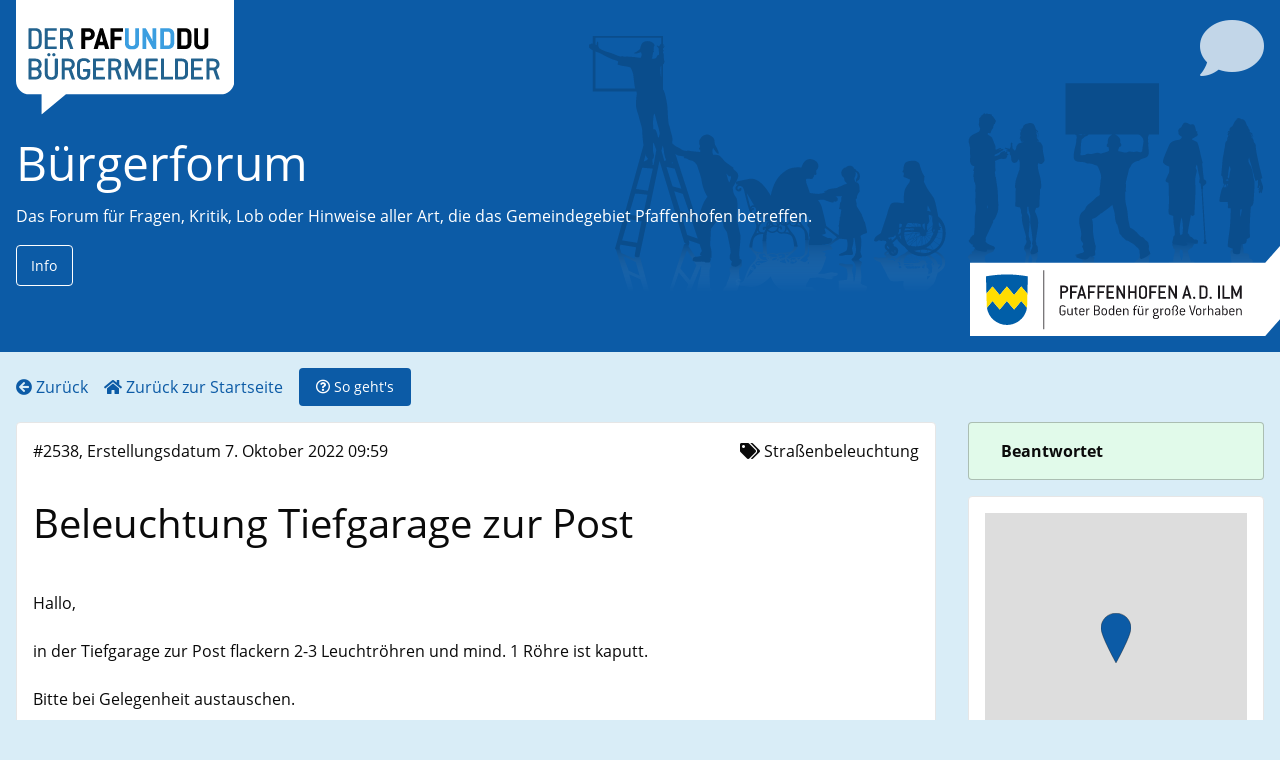

--- FILE ---
content_type: text/html; charset=utf-8
request_url: https://buergermelder.pafunddu.de/projects/buergerforum/issues/2538/
body_size: 7404
content:



<!DOCTYPE html>
<html lang="de">
  <head>
    <meta name="viewport" content="width=device-width">
    <title>Bürgermelder</title>
    <link rel="icon" type="image/svg+xml" href="/static/images/blase.svg">
    
    <meta name="twitter:card" content="summary">
    <meta name="twitter:title" content="Bürgermelder">


    <meta property="og:title" content="Bürgermelder" />

    <meta property="og:site_name" content="Bürgermelder PafUndDu" />
    <meta property="og:image"
          content="https://buergermelder.pafunddu.de" />


    <link rel="stylesheet" href="/static/main.css">
    <script type="module" src="/static/main.mjs"></script>
    <script nomodule type="application/javascript" src="/static/main.legacy.js"></script>
    
<style>
 :root {
   --project-color: #0c5ba6;
   
 }
</style>

  </head>
  <body>
    <header class="header ">
      <a class="blase-link" href="/"><img class="blase" src="/static/images/blase.svg"/></a>
      <div class="title">
        
  <i class="fa-4x icon fa fa-comment"></i>
  <h1 class="title"><a href="/projects/buergerforum/">Bürgerforum</a></h1>
  <p>Das Forum für Fragen, Kritik, Lob oder Hinweise aller Art, die das
Gemeindegebiet Pfaffenhofen betreffen.</p>
  
  <button data-switcher="description-pane" class="button hollow white">Info</button>
  
  
  
  
      </div>
    </header>
    <nav class="nav-bar infrontof-map">
      <div class="menu align-left">
        
<a href="/projects/buergerforum/" title="Bürgerforum">
  <i class="fa fa-arrow-circle-left "></i>
<span class="hide-for-small-only">Zurück</span>
</a>

<a href="/"><i class="fa fa-home "></i>

  <span class="hide-for-small-only">Zurück zur Startseite</span></a>


        <button data-switcher="how-to-pane" class="button"><i class="far fa-question-circle "></i>

          <span class="hide-for-small-only">So geht's</span></button>
      </div>
      <div class="menu align-right"></div>
    </nav>
    <section class="infos">
      <div id="how-to-pane" class="info-pane callout fast hide"><h2>Wie funktioniert der PAF und DU Bürgermelder?</h2>
<div>
  <h3>Bürger bitte melden!</h3>
  <p class="lead subheader">Kritik, Lob Anregungen</p>
  <p>
    Sie haben eine Idee Kritik, Lob oder eine konkrete Anregung für Pfaffenhofen?
    Alles was Sie gerade ärgert oder was Sie schon lange einmal loswerden wollten
    - hier können Sie die Verantwortlichen in Pfaffenhofen direkt davon in
    Kenntnis setzen.
  </p>
</div>
<div>
  <h3>Ganz leicht</h3>
  <p class="lead subheader">mit Handy oder PC</p>
  <p>
    Einfach hier mit dem Handy oder zuhause am Computer einen eigenen Beitrag
    anlegen. Alles kann mit Bild und Text übermittelt werden. Sie müssen dazu
    lediglich Ihre Emailadresse bestätigen.
  </p>
</div>
<div>
  <h3>Ihr direkter Draht</h3>
  <p class="lead subheader">zum richtigen Ansprechpartner</p>
  <p>
    Die Meldungen gelangen so direkt zu kompetenten Ansprechpartnerinnen und
    –partnern, der diese nach einer fachlichen Prüfung freischaltet, behandelt
    und transparent dokumentiert. Mit Bearbeitungsgarantie!
  </p>
</div>
</div>
      
  
  <div id="description-pane" class="info-pane callout fast hide md-output"">
    Das Forum für Fragen, Kritik, Lob oder Hinweise aller Art, die das
Gemeindegebiet Pfaffenhofen betreffen.  

Natürlich können Sie auch auf vorhandene Beiträge antworten. In jedem
Fall brauchen wir Ihren Namen und Ihre Adresse. Anonyme Beiträge werden
nicht veröffentlicht! Beachten Sie bitte unsere Regeln für die Einträge.
Und wundern Sie sich nicht, wenn Ihr Eintrag nicht sofort erscheint: Wir
müssen zunächst prüfen, ob er den Regeln entspricht und schalten ihn
danach sofort frei. Die Meldung geht an eine zentrale Verteilerstelle
der Kommune automatisch über neu eingestellte Beiträge. Der
Bearbeitungstand ist über eine öffentliche Statusanzeige jederzeit
transparent nachvollziehbar.
  </div>
  
  
  

      
    </section>
    <main>
<div class="grid-x show-page">
  <div class="cell medium-4 large-3 medium-order-2">
    <div class="callout success"><strong class="card-section">Beantwortet</strong></div>
    
    <div class="card">
      <div class="card-section">
        <div 
             data-lat="48.529569069712046" data-lon="11.510922610759737"
             id="show-issue-map" ></div>
      </div>
    </div>
    
    
    <div class="card">
      <div class="card-divider">Bewerten</div>
      <form class="card-section text-center">
        <input type="hidden" name="csrfmiddlewaretoken" value="eOQN7PXGrOKSdL8zjlfZDyL60HR1Kzu8DsKtONOHuj6xuiB94Pk07PQgwl0YakEG">
        <button formmethod="post" formaction="/projects/buergerforum/issues/2538/vote/" class="button hollow"><span class="font-3x"><strong>0 </strong><i class="far fa-thumbs-up"></i></span></button>
      </form>
    </div>
    
    
    <div class="card">
      
      <div class="card-section image-card">
        <a href="/media/CACHE/images/attachments/issue_2538/tg/4dff8819ce109bb529ee85095248de05.webp">
          <img src="/media/CACHE/images/attachments/issue_2538/tg/572aedae4808ed2455ec7f85dafb6496.webp" alt="">
        </a>
      </div>
      
    </div>
    
  </div>
  <div class="cell medium-8 large-9 medium-order-1">
    <div class="card">
      <div class="card-section grid-x align-justify">
        <span>#2538, Erstellungsdatum 7. Oktober 2022 09:59</span>
        
        <span><i class="fa fa-tags "></i>
Straßenbeleuchtung</span>
        
      </div>
      <h2 class="card-section">Beleuchtung Tiefgarage zur Post</h2>
      
      <div class="card-section md-output">Hallo,

in der Tiefgarage zur Post flackern 2-3 Leuchtröhren und mind. 1 Röhre ist kaputt.

Bitte bei Gelegenheit austauschen.

Vielen Dank und viele Grüße</div>
      
      
    </div>
    
    
    <div class="card cell medium-8 large-10">
      <h4 class="card-divider">Kommentare</h4>
      <div class="card-section">
        
        <div id="comment-10222"
             class="comment answered"  >
          <p class="md-output">Sehr geehrter Herr Thalmeir,

danke für ihren Eintrag im Bürgermelder.
Wir werden den Schaden zeitnah reparieren.

Freundliche Grüße
Stefan Maier (Stadtwerke)</p>
          <p class="text-right">
            
            von <i class="fa fa-user"></i>
            
            <span class="confirmed-username">Stadtwerke</span>
            
            
            am 7. Oktober 2022 11:59</p>
          
        </div>
        
        <div id="comment-10228"
             class="comment "  >
          <p class="md-output">Wenn da noch Leuchtstoffröhren flackern, sollte man die (alle) gegen energiesparende LED-Röhren tauschen.</p>
          <p class="text-right">
            von
              
                Armin Bergmeister
              
            
            am 12. Oktober 2022 11:15</p>
          
        </div>
        
      </div>
      
      Der Kommentarbereich zu dieser Bürgermeldung wurde geschlossen, da diese Meldung älter als 18 Monate ist. Wenn Sie uns einen Kommentar zu dieser Angelegenheit senden möchten, nutzen Sie bitte die E-Mail-Adresse:
      <a href="mailto:redaktion@pafunddu.de">redaktion@pafunddu.de</a>
      
    </div>
    
    
  </div>
</div>
</main>
    <footer class="footer text-center">

© Bürgermelder</br>
<a href="/">Start</a>
<a href="/page/agb/">Agb</a>
<a href="/page/datenschutz/">Datenschutz</a>
<a href="/page/impressum/">Impressum</a>
<a href="/page/kontakt/">Kontakt</a>


<a href="/admin">Anmelden</a>

</footer>
  </body>
</html>


--- FILE ---
content_type: application/javascript
request_url: https://buergermelder.pafunddu.de/static/main.mjs
body_size: 780395
content:
/*! For license information please see main.mjs.LICENSE.txt */
(()=>{var t={929:function(t,e){var n;!function(e,n){"use strict";"object"==typeof t.exports?t.exports=e.document?n(e,!0):function(t){if(!t.document)throw new Error("jQuery requires a window with a document");return n(t)}:n(e)}("undefined"!=typeof window?window:this,(function(i,o){"use strict";var s=[],r=Object.getPrototypeOf,a=s.slice,l=s.flat?function(t){return s.flat.call(t)}:function(t){return s.concat.apply([],t)},c=s.push,h=s.indexOf,u={},d=u.toString,p=u.hasOwnProperty,f=p.toString,m=f.call(Object),g={},v=function(t){return"function"==typeof t&&"number"!=typeof t.nodeType&&"function"!=typeof t.item},y=function(t){return null!=t&&t===t.window},_=i.document,b={type:!0,src:!0,nonce:!0,noModule:!0};function w(t,e,n){var i,o,s=(n=n||_).createElement("script");if(s.text=t,e)for(i in b)(o=e[i]||e.getAttribute&&e.getAttribute(i))&&s.setAttribute(i,o);n.head.appendChild(s).parentNode.removeChild(s)}function x(t){return null==t?t+"":"object"==typeof t||"function"==typeof t?u[d.call(t)]||"object":typeof t}var k="3.7.1",C=/HTML$/i,E=function(t,e){return new E.fn.init(t,e)};function S(t){var e=!!t&&"length"in t&&t.length,n=x(t);return!v(t)&&!y(t)&&("array"===n||0===e||"number"==typeof e&&e>0&&e-1 in t)}function T(t,e){return t.nodeName&&t.nodeName.toLowerCase()===e.toLowerCase()}E.fn=E.prototype={jquery:k,constructor:E,length:0,toArray:function(){return a.call(this)},get:function(t){return null==t?a.call(this):t<0?this[t+this.length]:this[t]},pushStack:function(t){var e=E.merge(this.constructor(),t);return e.prevObject=this,e},each:function(t){return E.each(this,t)},map:function(t){return this.pushStack(E.map(this,(function(e,n){return t.call(e,n,e)})))},slice:function(){return this.pushStack(a.apply(this,arguments))},first:function(){return this.eq(0)},last:function(){return this.eq(-1)},even:function(){return this.pushStack(E.grep(this,(function(t,e){return(e+1)%2})))},odd:function(){return this.pushStack(E.grep(this,(function(t,e){return e%2})))},eq:function(t){var e=this.length,n=+t+(t<0?e:0);return this.pushStack(n>=0&&n<e?[this[n]]:[])},end:function(){return this.prevObject||this.constructor()},push:c,sort:s.sort,splice:s.splice},E.extend=E.fn.extend=function(){var t,e,n,i,o,s,r=arguments[0]||{},a=1,l=arguments.length,c=!1;for("boolean"==typeof r&&(c=r,r=arguments[a]||{},a++),"object"==typeof r||v(r)||(r={}),a===l&&(r=this,a--);a<l;a++)if(null!=(t=arguments[a]))for(e in t)i=t[e],"__proto__"!==e&&r!==i&&(c&&i&&(E.isPlainObject(i)||(o=Array.isArray(i)))?(n=r[e],s=o&&!Array.isArray(n)?[]:o||E.isPlainObject(n)?n:{},o=!1,r[e]=E.extend(c,s,i)):void 0!==i&&(r[e]=i));return r},E.extend({expando:"jQuery"+(k+Math.random()).replace(/\D/g,""),isReady:!0,error:function(t){throw new Error(t)},noop:function(){},isPlainObject:function(t){var e,n;return!(!t||"[object Object]"!==d.call(t)||(e=r(t))&&("function"!=typeof(n=p.call(e,"constructor")&&e.constructor)||f.call(n)!==m))},isEmptyObject:function(t){var e;for(e in t)return!1;return!0},globalEval:function(t,e,n){w(t,{nonce:e&&e.nonce},n)},each:function(t,e){var n,i=0;if(S(t))for(n=t.length;i<n&&!1!==e.call(t[i],i,t[i]);i++);else for(i in t)if(!1===e.call(t[i],i,t[i]))break;return t},text:function(t){var e,n="",i=0,o=t.nodeType;if(!o)for(;e=t[i++];)n+=E.text(e);return 1===o||11===o?t.textContent:9===o?t.documentElement.textContent:3===o||4===o?t.nodeValue:n},makeArray:function(t,e){var n=e||[];return null!=t&&(S(Object(t))?E.merge(n,"string"==typeof t?[t]:t):c.call(n,t)),n},inArray:function(t,e,n){return null==e?-1:h.call(e,t,n)},isXMLDoc:function(t){var e=t&&t.namespaceURI,n=t&&(t.ownerDocument||t).documentElement;return!C.test(e||n&&n.nodeName||"HTML")},merge:function(t,e){for(var n=+e.length,i=0,o=t.length;i<n;i++)t[o++]=e[i];return t.length=o,t},grep:function(t,e,n){for(var i=[],o=0,s=t.length,r=!n;o<s;o++)!e(t[o],o)!==r&&i.push(t[o]);return i},map:function(t,e,n){var i,o,s=0,r=[];if(S(t))for(i=t.length;s<i;s++)null!=(o=e(t[s],s,n))&&r.push(o);else for(s in t)null!=(o=e(t[s],s,n))&&r.push(o);return l(r)},guid:1,support:g}),"function"==typeof Symbol&&(E.fn[Symbol.iterator]=s[Symbol.iterator]),E.each("Boolean Number String Function Array Date RegExp Object Error Symbol".split(" "),(function(t,e){u["[object "+e+"]"]=e.toLowerCase()}));var A=s.pop,D=s.sort,M=s.splice,z="[\\x20\\t\\r\\n\\f]",$=new RegExp("^"+z+"+|((?:^|[^\\\\])(?:\\\\.)*)"+z+"+$","g");E.contains=function(t,e){var n=e&&e.parentNode;return t===n||!(!n||1!==n.nodeType||!(t.contains?t.contains(n):t.compareDocumentPosition&&16&t.compareDocumentPosition(n)))};var O=/([\0-\x1f\x7f]|^-?\d)|^-$|[^\x80-\uFFFF\w-]/g;function L(t,e){return e?"\0"===t?"�":t.slice(0,-1)+"\\"+t.charCodeAt(t.length-1).toString(16)+" ":"\\"+t}E.escapeSelector=function(t){return(t+"").replace(O,L)};var P=_,N=c;!function(){var t,e,n,o,r,l,c,u,d,f,m=N,v=E.expando,y=0,_=0,b=tt(),w=tt(),x=tt(),k=tt(),C=function(t,e){return t===e&&(r=!0),0},S="checked|selected|async|autofocus|autoplay|controls|defer|disabled|hidden|ismap|loop|multiple|open|readonly|required|scoped",O="(?:\\\\[\\da-fA-F]{1,6}"+z+"?|\\\\[^\\r\\n\\f]|[\\w-]|[^\0-\\x7f])+",L="\\["+z+"*("+O+")(?:"+z+"*([*^$|!~]?=)"+z+"*(?:'((?:\\\\.|[^\\\\'])*)'|\"((?:\\\\.|[^\\\\\"])*)\"|("+O+"))|)"+z+"*\\]",I=":("+O+")(?:\\((('((?:\\\\.|[^\\\\'])*)'|\"((?:\\\\.|[^\\\\\"])*)\")|((?:\\\\.|[^\\\\()[\\]]|"+L+")*)|.*)\\)|)",R=new RegExp(z+"+","g"),F=new RegExp("^"+z+"*,"+z+"*"),B=new RegExp("^"+z+"*([>+~]|"+z+")"+z+"*"),q=new RegExp(z+"|>"),j=new RegExp(I),H=new RegExp("^"+O+"$"),Z={ID:new RegExp("^#("+O+")"),CLASS:new RegExp("^\\.("+O+")"),TAG:new RegExp("^("+O+"|[*])"),ATTR:new RegExp("^"+L),PSEUDO:new RegExp("^"+I),CHILD:new RegExp("^:(only|first|last|nth|nth-last)-(child|of-type)(?:\\("+z+"*(even|odd|(([+-]|)(\\d*)n|)"+z+"*(?:([+-]|)"+z+"*(\\d+)|))"+z+"*\\)|)","i"),bool:new RegExp("^(?:"+S+")$","i"),needsContext:new RegExp("^"+z+"*[>+~]|:(even|odd|eq|gt|lt|nth|first|last)(?:\\("+z+"*((?:-\\d)?\\d*)"+z+"*\\)|)(?=[^-]|$)","i")},V=/^(?:input|select|textarea|button)$/i,W=/^h\d$/i,U=/^(?:#([\w-]+)|(\w+)|\.([\w-]+))$/,G=/[+~]/,J=new RegExp("\\\\[\\da-fA-F]{1,6}"+z+"?|\\\\([^\\r\\n\\f])","g"),K=function(t,e){var n="0x"+t.slice(1)-65536;return e||(n<0?String.fromCharCode(n+65536):String.fromCharCode(n>>10|55296,1023&n|56320))},Y=function(){lt()},X=dt((function(t){return!0===t.disabled&&T(t,"fieldset")}),{dir:"parentNode",next:"legend"});try{m.apply(s=a.call(P.childNodes),P.childNodes),s[P.childNodes.length].nodeType}catch(t){m={apply:function(t,e){N.apply(t,a.call(e))},call:function(t){N.apply(t,a.call(arguments,1))}}}function Q(t,e,n,i){var o,s,r,a,c,h,p,f=e&&e.ownerDocument,y=e?e.nodeType:9;if(n=n||[],"string"!=typeof t||!t||1!==y&&9!==y&&11!==y)return n;if(!i&&(lt(e),e=e||l,u)){if(11!==y&&(c=U.exec(t)))if(o=c[1]){if(9===y){if(!(r=e.getElementById(o)))return n;if(r.id===o)return m.call(n,r),n}else if(f&&(r=f.getElementById(o))&&Q.contains(e,r)&&r.id===o)return m.call(n,r),n}else{if(c[2])return m.apply(n,e.getElementsByTagName(t)),n;if((o=c[3])&&e.getElementsByClassName)return m.apply(n,e.getElementsByClassName(o)),n}if(!(k[t+" "]||d&&d.test(t))){if(p=t,f=e,1===y&&(q.test(t)||B.test(t))){for((f=G.test(t)&&at(e.parentNode)||e)==e&&g.scope||((a=e.getAttribute("id"))?a=E.escapeSelector(a):e.setAttribute("id",a=v)),s=(h=ht(t)).length;s--;)h[s]=(a?"#"+a:":scope")+" "+ut(h[s]);p=h.join(",")}try{return m.apply(n,f.querySelectorAll(p)),n}catch(e){k(t,!0)}finally{a===v&&e.removeAttribute("id")}}}return yt(t.replace($,"$1"),e,n,i)}function tt(){var t=[];return function n(i,o){return t.push(i+" ")>e.cacheLength&&delete n[t.shift()],n[i+" "]=o}}function et(t){return t[v]=!0,t}function nt(t){var e=l.createElement("fieldset");try{return!!t(e)}catch(t){return!1}finally{e.parentNode&&e.parentNode.removeChild(e),e=null}}function it(t){return function(e){return T(e,"input")&&e.type===t}}function ot(t){return function(e){return(T(e,"input")||T(e,"button"))&&e.type===t}}function st(t){return function(e){return"form"in e?e.parentNode&&!1===e.disabled?"label"in e?"label"in e.parentNode?e.parentNode.disabled===t:e.disabled===t:e.isDisabled===t||e.isDisabled!==!t&&X(e)===t:e.disabled===t:"label"in e&&e.disabled===t}}function rt(t){return et((function(e){return e=+e,et((function(n,i){for(var o,s=t([],n.length,e),r=s.length;r--;)n[o=s[r]]&&(n[o]=!(i[o]=n[o]))}))}))}function at(t){return t&&void 0!==t.getElementsByTagName&&t}function lt(t){var n,i=t?t.ownerDocument||t:P;return i!=l&&9===i.nodeType&&i.documentElement?(c=(l=i).documentElement,u=!E.isXMLDoc(l),f=c.matches||c.webkitMatchesSelector||c.msMatchesSelector,c.msMatchesSelector&&P!=l&&(n=l.defaultView)&&n.top!==n&&n.addEventListener("unload",Y),g.getById=nt((function(t){return c.appendChild(t).id=E.expando,!l.getElementsByName||!l.getElementsByName(E.expando).length})),g.disconnectedMatch=nt((function(t){return f.call(t,"*")})),g.scope=nt((function(){return l.querySelectorAll(":scope")})),g.cssHas=nt((function(){try{return l.querySelector(":has(*,:jqfake)"),!1}catch(t){return!0}})),g.getById?(e.filter.ID=function(t){var e=t.replace(J,K);return function(t){return t.getAttribute("id")===e}},e.find.ID=function(t,e){if(void 0!==e.getElementById&&u){var n=e.getElementById(t);return n?[n]:[]}}):(e.filter.ID=function(t){var e=t.replace(J,K);return function(t){var n=void 0!==t.getAttributeNode&&t.getAttributeNode("id");return n&&n.value===e}},e.find.ID=function(t,e){if(void 0!==e.getElementById&&u){var n,i,o,s=e.getElementById(t);if(s){if((n=s.getAttributeNode("id"))&&n.value===t)return[s];for(o=e.getElementsByName(t),i=0;s=o[i++];)if((n=s.getAttributeNode("id"))&&n.value===t)return[s]}return[]}}),e.find.TAG=function(t,e){return void 0!==e.getElementsByTagName?e.getElementsByTagName(t):e.querySelectorAll(t)},e.find.CLASS=function(t,e){if(void 0!==e.getElementsByClassName&&u)return e.getElementsByClassName(t)},d=[],nt((function(t){var e;c.appendChild(t).innerHTML="<a id='"+v+"' href='' disabled='disabled'></a><select id='"+v+"-\r\\' disabled='disabled'><option selected=''></option></select>",t.querySelectorAll("[selected]").length||d.push("\\["+z+"*(?:value|"+S+")"),t.querySelectorAll("[id~="+v+"-]").length||d.push("~="),t.querySelectorAll("a#"+v+"+*").length||d.push(".#.+[+~]"),t.querySelectorAll(":checked").length||d.push(":checked"),(e=l.createElement("input")).setAttribute("type","hidden"),t.appendChild(e).setAttribute("name","D"),c.appendChild(t).disabled=!0,2!==t.querySelectorAll(":disabled").length&&d.push(":enabled",":disabled"),(e=l.createElement("input")).setAttribute("name",""),t.appendChild(e),t.querySelectorAll("[name='']").length||d.push("\\["+z+"*name"+z+"*="+z+"*(?:''|\"\")")})),g.cssHas||d.push(":has"),d=d.length&&new RegExp(d.join("|")),C=function(t,e){if(t===e)return r=!0,0;var n=!t.compareDocumentPosition-!e.compareDocumentPosition;return n||(1&(n=(t.ownerDocument||t)==(e.ownerDocument||e)?t.compareDocumentPosition(e):1)||!g.sortDetached&&e.compareDocumentPosition(t)===n?t===l||t.ownerDocument==P&&Q.contains(P,t)?-1:e===l||e.ownerDocument==P&&Q.contains(P,e)?1:o?h.call(o,t)-h.call(o,e):0:4&n?-1:1)},l):l}for(t in Q.matches=function(t,e){return Q(t,null,null,e)},Q.matchesSelector=function(t,e){if(lt(t),u&&!k[e+" "]&&(!d||!d.test(e)))try{var n=f.call(t,e);if(n||g.disconnectedMatch||t.document&&11!==t.document.nodeType)return n}catch(t){k(e,!0)}return Q(e,l,null,[t]).length>0},Q.contains=function(t,e){return(t.ownerDocument||t)!=l&&lt(t),E.contains(t,e)},Q.attr=function(t,n){(t.ownerDocument||t)!=l&&lt(t);var i=e.attrHandle[n.toLowerCase()],o=i&&p.call(e.attrHandle,n.toLowerCase())?i(t,n,!u):void 0;return void 0!==o?o:t.getAttribute(n)},Q.error=function(t){throw new Error("Syntax error, unrecognized expression: "+t)},E.uniqueSort=function(t){var e,n=[],i=0,s=0;if(r=!g.sortStable,o=!g.sortStable&&a.call(t,0),D.call(t,C),r){for(;e=t[s++];)e===t[s]&&(i=n.push(s));for(;i--;)M.call(t,n[i],1)}return o=null,t},E.fn.uniqueSort=function(){return this.pushStack(E.uniqueSort(a.apply(this)))},e=E.expr={cacheLength:50,createPseudo:et,match:Z,attrHandle:{},find:{},relative:{">":{dir:"parentNode",first:!0}," ":{dir:"parentNode"},"+":{dir:"previousSibling",first:!0},"~":{dir:"previousSibling"}},preFilter:{ATTR:function(t){return t[1]=t[1].replace(J,K),t[3]=(t[3]||t[4]||t[5]||"").replace(J,K),"~="===t[2]&&(t[3]=" "+t[3]+" "),t.slice(0,4)},CHILD:function(t){return t[1]=t[1].toLowerCase(),"nth"===t[1].slice(0,3)?(t[3]||Q.error(t[0]),t[4]=+(t[4]?t[5]+(t[6]||1):2*("even"===t[3]||"odd"===t[3])),t[5]=+(t[7]+t[8]||"odd"===t[3])):t[3]&&Q.error(t[0]),t},PSEUDO:function(t){var e,n=!t[6]&&t[2];return Z.CHILD.test(t[0])?null:(t[3]?t[2]=t[4]||t[5]||"":n&&j.test(n)&&(e=ht(n,!0))&&(e=n.indexOf(")",n.length-e)-n.length)&&(t[0]=t[0].slice(0,e),t[2]=n.slice(0,e)),t.slice(0,3))}},filter:{TAG:function(t){var e=t.replace(J,K).toLowerCase();return"*"===t?function(){return!0}:function(t){return T(t,e)}},CLASS:function(t){var e=b[t+" "];return e||(e=new RegExp("(^|"+z+")"+t+"("+z+"|$)"))&&b(t,(function(t){return e.test("string"==typeof t.className&&t.className||void 0!==t.getAttribute&&t.getAttribute("class")||"")}))},ATTR:function(t,e,n){return function(i){var o=Q.attr(i,t);return null==o?"!="===e:!e||(o+="","="===e?o===n:"!="===e?o!==n:"^="===e?n&&0===o.indexOf(n):"*="===e?n&&o.indexOf(n)>-1:"$="===e?n&&o.slice(-n.length)===n:"~="===e?(" "+o.replace(R," ")+" ").indexOf(n)>-1:"|="===e&&(o===n||o.slice(0,n.length+1)===n+"-"))}},CHILD:function(t,e,n,i,o){var s="nth"!==t.slice(0,3),r="last"!==t.slice(-4),a="of-type"===e;return 1===i&&0===o?function(t){return!!t.parentNode}:function(e,n,l){var c,h,u,d,p,f=s!==r?"nextSibling":"previousSibling",m=e.parentNode,g=a&&e.nodeName.toLowerCase(),_=!l&&!a,b=!1;if(m){if(s){for(;f;){for(u=e;u=u[f];)if(a?T(u,g):1===u.nodeType)return!1;p=f="only"===t&&!p&&"nextSibling"}return!0}if(p=[r?m.firstChild:m.lastChild],r&&_){for(b=(d=(c=(h=m[v]||(m[v]={}))[t]||[])[0]===y&&c[1])&&c[2],u=d&&m.childNodes[d];u=++d&&u&&u[f]||(b=d=0)||p.pop();)if(1===u.nodeType&&++b&&u===e){h[t]=[y,d,b];break}}else if(_&&(b=d=(c=(h=e[v]||(e[v]={}))[t]||[])[0]===y&&c[1]),!1===b)for(;(u=++d&&u&&u[f]||(b=d=0)||p.pop())&&(!(a?T(u,g):1===u.nodeType)||!++b||(_&&((h=u[v]||(u[v]={}))[t]=[y,b]),u!==e)););return(b-=o)===i||b%i==0&&b/i>=0}}},PSEUDO:function(t,n){var i,o=e.pseudos[t]||e.setFilters[t.toLowerCase()]||Q.error("unsupported pseudo: "+t);return o[v]?o(n):o.length>1?(i=[t,t,"",n],e.setFilters.hasOwnProperty(t.toLowerCase())?et((function(t,e){for(var i,s=o(t,n),r=s.length;r--;)t[i=h.call(t,s[r])]=!(e[i]=s[r])})):function(t){return o(t,0,i)}):o}},pseudos:{not:et((function(t){var e=[],n=[],i=vt(t.replace($,"$1"));return i[v]?et((function(t,e,n,o){for(var s,r=i(t,null,o,[]),a=t.length;a--;)(s=r[a])&&(t[a]=!(e[a]=s))})):function(t,o,s){return e[0]=t,i(e,null,s,n),e[0]=null,!n.pop()}})),has:et((function(t){return function(e){return Q(t,e).length>0}})),contains:et((function(t){return t=t.replace(J,K),function(e){return(e.textContent||E.text(e)).indexOf(t)>-1}})),lang:et((function(t){return H.test(t||"")||Q.error("unsupported lang: "+t),t=t.replace(J,K).toLowerCase(),function(e){var n;do{if(n=u?e.lang:e.getAttribute("xml:lang")||e.getAttribute("lang"))return(n=n.toLowerCase())===t||0===n.indexOf(t+"-")}while((e=e.parentNode)&&1===e.nodeType);return!1}})),target:function(t){var e=i.location&&i.location.hash;return e&&e.slice(1)===t.id},root:function(t){return t===c},focus:function(t){return t===function(){try{return l.activeElement}catch(t){}}()&&l.hasFocus()&&!!(t.type||t.href||~t.tabIndex)},enabled:st(!1),disabled:st(!0),checked:function(t){return T(t,"input")&&!!t.checked||T(t,"option")&&!!t.selected},selected:function(t){return t.parentNode&&t.parentNode.selectedIndex,!0===t.selected},empty:function(t){for(t=t.firstChild;t;t=t.nextSibling)if(t.nodeType<6)return!1;return!0},parent:function(t){return!e.pseudos.empty(t)},header:function(t){return W.test(t.nodeName)},input:function(t){return V.test(t.nodeName)},button:function(t){return T(t,"input")&&"button"===t.type||T(t,"button")},text:function(t){var e;return T(t,"input")&&"text"===t.type&&(null==(e=t.getAttribute("type"))||"text"===e.toLowerCase())},first:rt((function(){return[0]})),last:rt((function(t,e){return[e-1]})),eq:rt((function(t,e,n){return[n<0?n+e:n]})),even:rt((function(t,e){for(var n=0;n<e;n+=2)t.push(n);return t})),odd:rt((function(t,e){for(var n=1;n<e;n+=2)t.push(n);return t})),lt:rt((function(t,e,n){var i;for(i=n<0?n+e:n>e?e:n;--i>=0;)t.push(i);return t})),gt:rt((function(t,e,n){for(var i=n<0?n+e:n;++i<e;)t.push(i);return t}))}},e.pseudos.nth=e.pseudos.eq,{radio:!0,checkbox:!0,file:!0,password:!0,image:!0})e.pseudos[t]=it(t);for(t in{submit:!0,reset:!0})e.pseudos[t]=ot(t);function ct(){}function ht(t,n){var i,o,s,r,a,l,c,h=w[t+" "];if(h)return n?0:h.slice(0);for(a=t,l=[],c=e.preFilter;a;){for(r in i&&!(o=F.exec(a))||(o&&(a=a.slice(o[0].length)||a),l.push(s=[])),i=!1,(o=B.exec(a))&&(i=o.shift(),s.push({value:i,type:o[0].replace($," ")}),a=a.slice(i.length)),e.filter)!(o=Z[r].exec(a))||c[r]&&!(o=c[r](o))||(i=o.shift(),s.push({value:i,type:r,matches:o}),a=a.slice(i.length));if(!i)break}return n?a.length:a?Q.error(t):w(t,l).slice(0)}function ut(t){for(var e=0,n=t.length,i="";e<n;e++)i+=t[e].value;return i}function dt(t,e,n){var i=e.dir,o=e.next,s=o||i,r=n&&"parentNode"===s,a=_++;return e.first?function(e,n,o){for(;e=e[i];)if(1===e.nodeType||r)return t(e,n,o);return!1}:function(e,n,l){var c,h,u=[y,a];if(l){for(;e=e[i];)if((1===e.nodeType||r)&&t(e,n,l))return!0}else for(;e=e[i];)if(1===e.nodeType||r)if(h=e[v]||(e[v]={}),o&&T(e,o))e=e[i]||e;else{if((c=h[s])&&c[0]===y&&c[1]===a)return u[2]=c[2];if(h[s]=u,u[2]=t(e,n,l))return!0}return!1}}function pt(t){return t.length>1?function(e,n,i){for(var o=t.length;o--;)if(!t[o](e,n,i))return!1;return!0}:t[0]}function ft(t,e,n,i,o){for(var s,r=[],a=0,l=t.length,c=null!=e;a<l;a++)(s=t[a])&&(n&&!n(s,i,o)||(r.push(s),c&&e.push(a)));return r}function mt(t,e,n,i,o,s){return i&&!i[v]&&(i=mt(i)),o&&!o[v]&&(o=mt(o,s)),et((function(s,r,a,l){var c,u,d,p,f=[],g=[],v=r.length,y=s||function(t,e,n){for(var i=0,o=e.length;i<o;i++)Q(t,e[i],n);return n}(e||"*",a.nodeType?[a]:a,[]),_=!t||!s&&e?y:ft(y,f,t,a,l);if(n?n(_,p=o||(s?t:v||i)?[]:r,a,l):p=_,i)for(c=ft(p,g),i(c,[],a,l),u=c.length;u--;)(d=c[u])&&(p[g[u]]=!(_[g[u]]=d));if(s){if(o||t){if(o){for(c=[],u=p.length;u--;)(d=p[u])&&c.push(_[u]=d);o(null,p=[],c,l)}for(u=p.length;u--;)(d=p[u])&&(c=o?h.call(s,d):f[u])>-1&&(s[c]=!(r[c]=d))}}else p=ft(p===r?p.splice(v,p.length):p),o?o(null,r,p,l):m.apply(r,p)}))}function gt(t){for(var i,o,s,r=t.length,a=e.relative[t[0].type],l=a||e.relative[" "],c=a?1:0,u=dt((function(t){return t===i}),l,!0),d=dt((function(t){return h.call(i,t)>-1}),l,!0),p=[function(t,e,o){var s=!a&&(o||e!=n)||((i=e).nodeType?u(t,e,o):d(t,e,o));return i=null,s}];c<r;c++)if(o=e.relative[t[c].type])p=[dt(pt(p),o)];else{if((o=e.filter[t[c].type].apply(null,t[c].matches))[v]){for(s=++c;s<r&&!e.relative[t[s].type];s++);return mt(c>1&&pt(p),c>1&&ut(t.slice(0,c-1).concat({value:" "===t[c-2].type?"*":""})).replace($,"$1"),o,c<s&&gt(t.slice(c,s)),s<r&&gt(t=t.slice(s)),s<r&&ut(t))}p.push(o)}return pt(p)}function vt(t,i){var o,s=[],r=[],a=x[t+" "];if(!a){for(i||(i=ht(t)),o=i.length;o--;)(a=gt(i[o]))[v]?s.push(a):r.push(a);a=x(t,function(t,i){var o=i.length>0,s=t.length>0,r=function(r,a,c,h,d){var p,f,g,v=0,_="0",b=r&&[],w=[],x=n,k=r||s&&e.find.TAG("*",d),C=y+=null==x?1:Math.random()||.1,S=k.length;for(d&&(n=a==l||a||d);_!==S&&null!=(p=k[_]);_++){if(s&&p){for(f=0,a||p.ownerDocument==l||(lt(p),c=!u);g=t[f++];)if(g(p,a||l,c)){m.call(h,p);break}d&&(y=C)}o&&((p=!g&&p)&&v--,r&&b.push(p))}if(v+=_,o&&_!==v){for(f=0;g=i[f++];)g(b,w,a,c);if(r){if(v>0)for(;_--;)b[_]||w[_]||(w[_]=A.call(h));w=ft(w)}m.apply(h,w),d&&!r&&w.length>0&&v+i.length>1&&E.uniqueSort(h)}return d&&(y=C,n=x),b};return o?et(r):r}(r,s)),a.selector=t}return a}function yt(t,n,i,o){var s,r,a,l,c,h="function"==typeof t&&t,d=!o&&ht(t=h.selector||t);if(i=i||[],1===d.length){if((r=d[0]=d[0].slice(0)).length>2&&"ID"===(a=r[0]).type&&9===n.nodeType&&u&&e.relative[r[1].type]){if(!(n=(e.find.ID(a.matches[0].replace(J,K),n)||[])[0]))return i;h&&(n=n.parentNode),t=t.slice(r.shift().value.length)}for(s=Z.needsContext.test(t)?0:r.length;s--&&(a=r[s],!e.relative[l=a.type]);)if((c=e.find[l])&&(o=c(a.matches[0].replace(J,K),G.test(r[0].type)&&at(n.parentNode)||n))){if(r.splice(s,1),!(t=o.length&&ut(r)))return m.apply(i,o),i;break}}return(h||vt(t,d))(o,n,!u,i,!n||G.test(t)&&at(n.parentNode)||n),i}ct.prototype=e.filters=e.pseudos,e.setFilters=new ct,g.sortStable=v.split("").sort(C).join("")===v,lt(),g.sortDetached=nt((function(t){return 1&t.compareDocumentPosition(l.createElement("fieldset"))})),E.find=Q,E.expr[":"]=E.expr.pseudos,E.unique=E.uniqueSort,Q.compile=vt,Q.select=yt,Q.setDocument=lt,Q.tokenize=ht,Q.escape=E.escapeSelector,Q.getText=E.text,Q.isXML=E.isXMLDoc,Q.selectors=E.expr,Q.support=E.support,Q.uniqueSort=E.uniqueSort}();var I=function(t,e,n){for(var i=[],o=void 0!==n;(t=t[e])&&9!==t.nodeType;)if(1===t.nodeType){if(o&&E(t).is(n))break;i.push(t)}return i},R=function(t,e){for(var n=[];t;t=t.nextSibling)1===t.nodeType&&t!==e&&n.push(t);return n},F=E.expr.match.needsContext,B=/^<([a-z][^\/\0>:\x20\t\r\n\f]*)[\x20\t\r\n\f]*\/?>(?:<\/\1>|)$/i;function q(t,e,n){return v(e)?E.grep(t,(function(t,i){return!!e.call(t,i,t)!==n})):e.nodeType?E.grep(t,(function(t){return t===e!==n})):"string"!=typeof e?E.grep(t,(function(t){return h.call(e,t)>-1!==n})):E.filter(e,t,n)}E.filter=function(t,e,n){var i=e[0];return n&&(t=":not("+t+")"),1===e.length&&1===i.nodeType?E.find.matchesSelector(i,t)?[i]:[]:E.find.matches(t,E.grep(e,(function(t){return 1===t.nodeType})))},E.fn.extend({find:function(t){var e,n,i=this.length,o=this;if("string"!=typeof t)return this.pushStack(E(t).filter((function(){for(e=0;e<i;e++)if(E.contains(o[e],this))return!0})));for(n=this.pushStack([]),e=0;e<i;e++)E.find(t,o[e],n);return i>1?E.uniqueSort(n):n},filter:function(t){return this.pushStack(q(this,t||[],!1))},not:function(t){return this.pushStack(q(this,t||[],!0))},is:function(t){return!!q(this,"string"==typeof t&&F.test(t)?E(t):t||[],!1).length}});var j,H=/^(?:\s*(<[\w\W]+>)[^>]*|#([\w-]+))$/;(E.fn.init=function(t,e,n){var i,o;if(!t)return this;if(n=n||j,"string"==typeof t){if(!(i="<"===t[0]&&">"===t[t.length-1]&&t.length>=3?[null,t,null]:H.exec(t))||!i[1]&&e)return!e||e.jquery?(e||n).find(t):this.constructor(e).find(t);if(i[1]){if(e=e instanceof E?e[0]:e,E.merge(this,E.parseHTML(i[1],e&&e.nodeType?e.ownerDocument||e:_,!0)),B.test(i[1])&&E.isPlainObject(e))for(i in e)v(this[i])?this[i](e[i]):this.attr(i,e[i]);return this}return(o=_.getElementById(i[2]))&&(this[0]=o,this.length=1),this}return t.nodeType?(this[0]=t,this.length=1,this):v(t)?void 0!==n.ready?n.ready(t):t(E):E.makeArray(t,this)}).prototype=E.fn,j=E(_);var Z=/^(?:parents|prev(?:Until|All))/,V={children:!0,contents:!0,next:!0,prev:!0};function W(t,e){for(;(t=t[e])&&1!==t.nodeType;);return t}E.fn.extend({has:function(t){var e=E(t,this),n=e.length;return this.filter((function(){for(var t=0;t<n;t++)if(E.contains(this,e[t]))return!0}))},closest:function(t,e){var n,i=0,o=this.length,s=[],r="string"!=typeof t&&E(t);if(!F.test(t))for(;i<o;i++)for(n=this[i];n&&n!==e;n=n.parentNode)if(n.nodeType<11&&(r?r.index(n)>-1:1===n.nodeType&&E.find.matchesSelector(n,t))){s.push(n);break}return this.pushStack(s.length>1?E.uniqueSort(s):s)},index:function(t){return t?"string"==typeof t?h.call(E(t),this[0]):h.call(this,t.jquery?t[0]:t):this[0]&&this[0].parentNode?this.first().prevAll().length:-1},add:function(t,e){return this.pushStack(E.uniqueSort(E.merge(this.get(),E(t,e))))},addBack:function(t){return this.add(null==t?this.prevObject:this.prevObject.filter(t))}}),E.each({parent:function(t){var e=t.parentNode;return e&&11!==e.nodeType?e:null},parents:function(t){return I(t,"parentNode")},parentsUntil:function(t,e,n){return I(t,"parentNode",n)},next:function(t){return W(t,"nextSibling")},prev:function(t){return W(t,"previousSibling")},nextAll:function(t){return I(t,"nextSibling")},prevAll:function(t){return I(t,"previousSibling")},nextUntil:function(t,e,n){return I(t,"nextSibling",n)},prevUntil:function(t,e,n){return I(t,"previousSibling",n)},siblings:function(t){return R((t.parentNode||{}).firstChild,t)},children:function(t){return R(t.firstChild)},contents:function(t){return null!=t.contentDocument&&r(t.contentDocument)?t.contentDocument:(T(t,"template")&&(t=t.content||t),E.merge([],t.childNodes))}},(function(t,e){E.fn[t]=function(n,i){var o=E.map(this,e,n);return"Until"!==t.slice(-5)&&(i=n),i&&"string"==typeof i&&(o=E.filter(i,o)),this.length>1&&(V[t]||E.uniqueSort(o),Z.test(t)&&o.reverse()),this.pushStack(o)}}));var U=/[^\x20\t\r\n\f]+/g;function G(t){return t}function J(t){throw t}function K(t,e,n,i){var o;try{t&&v(o=t.promise)?o.call(t).done(e).fail(n):t&&v(o=t.then)?o.call(t,e,n):e.apply(void 0,[t].slice(i))}catch(t){n.apply(void 0,[t])}}E.Callbacks=function(t){t="string"==typeof t?function(t){var e={};return E.each(t.match(U)||[],(function(t,n){e[n]=!0})),e}(t):E.extend({},t);var e,n,i,o,s=[],r=[],a=-1,l=function(){for(o=o||t.once,i=e=!0;r.length;a=-1)for(n=r.shift();++a<s.length;)!1===s[a].apply(n[0],n[1])&&t.stopOnFalse&&(a=s.length,n=!1);t.memory||(n=!1),e=!1,o&&(s=n?[]:"")},c={add:function(){return s&&(n&&!e&&(a=s.length-1,r.push(n)),function e(n){E.each(n,(function(n,i){v(i)?t.unique&&c.has(i)||s.push(i):i&&i.length&&"string"!==x(i)&&e(i)}))}(arguments),n&&!e&&l()),this},remove:function(){return E.each(arguments,(function(t,e){for(var n;(n=E.inArray(e,s,n))>-1;)s.splice(n,1),n<=a&&a--})),this},has:function(t){return t?E.inArray(t,s)>-1:s.length>0},empty:function(){return s&&(s=[]),this},disable:function(){return o=r=[],s=n="",this},disabled:function(){return!s},lock:function(){return o=r=[],n||e||(s=n=""),this},locked:function(){return!!o},fireWith:function(t,n){return o||(n=[t,(n=n||[]).slice?n.slice():n],r.push(n),e||l()),this},fire:function(){return c.fireWith(this,arguments),this},fired:function(){return!!i}};return c},E.extend({Deferred:function(t){var e=[["notify","progress",E.Callbacks("memory"),E.Callbacks("memory"),2],["resolve","done",E.Callbacks("once memory"),E.Callbacks("once memory"),0,"resolved"],["reject","fail",E.Callbacks("once memory"),E.Callbacks("once memory"),1,"rejected"]],n="pending",o={state:function(){return n},always:function(){return s.done(arguments).fail(arguments),this},catch:function(t){return o.then(null,t)},pipe:function(){var t=arguments;return E.Deferred((function(n){E.each(e,(function(e,i){var o=v(t[i[4]])&&t[i[4]];s[i[1]]((function(){var t=o&&o.apply(this,arguments);t&&v(t.promise)?t.promise().progress(n.notify).done(n.resolve).fail(n.reject):n[i[0]+"With"](this,o?[t]:arguments)}))})),t=null})).promise()},then:function(t,n,o){var s=0;function r(t,e,n,o){return function(){var a=this,l=arguments,c=function(){var i,c;if(!(t<s)){if((i=n.apply(a,l))===e.promise())throw new TypeError("Thenable self-resolution");c=i&&("object"==typeof i||"function"==typeof i)&&i.then,v(c)?o?c.call(i,r(s,e,G,o),r(s,e,J,o)):(s++,c.call(i,r(s,e,G,o),r(s,e,J,o),r(s,e,G,e.notifyWith))):(n!==G&&(a=void 0,l=[i]),(o||e.resolveWith)(a,l))}},h=o?c:function(){try{c()}catch(i){E.Deferred.exceptionHook&&E.Deferred.exceptionHook(i,h.error),t+1>=s&&(n!==J&&(a=void 0,l=[i]),e.rejectWith(a,l))}};t?h():(E.Deferred.getErrorHook?h.error=E.Deferred.getErrorHook():E.Deferred.getStackHook&&(h.error=E.Deferred.getStackHook()),i.setTimeout(h))}}return E.Deferred((function(i){e[0][3].add(r(0,i,v(o)?o:G,i.notifyWith)),e[1][3].add(r(0,i,v(t)?t:G)),e[2][3].add(r(0,i,v(n)?n:J))})).promise()},promise:function(t){return null!=t?E.extend(t,o):o}},s={};return E.each(e,(function(t,i){var r=i[2],a=i[5];o[i[1]]=r.add,a&&r.add((function(){n=a}),e[3-t][2].disable,e[3-t][3].disable,e[0][2].lock,e[0][3].lock),r.add(i[3].fire),s[i[0]]=function(){return s[i[0]+"With"](this===s?void 0:this,arguments),this},s[i[0]+"With"]=r.fireWith})),o.promise(s),t&&t.call(s,s),s},when:function(t){var e=arguments.length,n=e,i=Array(n),o=a.call(arguments),s=E.Deferred(),r=function(t){return function(n){i[t]=this,o[t]=arguments.length>1?a.call(arguments):n,--e||s.resolveWith(i,o)}};if(e<=1&&(K(t,s.done(r(n)).resolve,s.reject,!e),"pending"===s.state()||v(o[n]&&o[n].then)))return s.then();for(;n--;)K(o[n],r(n),s.reject);return s.promise()}});var Y=/^(Eval|Internal|Range|Reference|Syntax|Type|URI)Error$/;E.Deferred.exceptionHook=function(t,e){i.console&&i.console.warn&&t&&Y.test(t.name)&&i.console.warn("jQuery.Deferred exception: "+t.message,t.stack,e)},E.readyException=function(t){i.setTimeout((function(){throw t}))};var X=E.Deferred();function Q(){_.removeEventListener("DOMContentLoaded",Q),i.removeEventListener("load",Q),E.ready()}E.fn.ready=function(t){return X.then(t).catch((function(t){E.readyException(t)})),this},E.extend({isReady:!1,readyWait:1,ready:function(t){(!0===t?--E.readyWait:E.isReady)||(E.isReady=!0,!0!==t&&--E.readyWait>0||X.resolveWith(_,[E]))}}),E.ready.then=X.then,"complete"===_.readyState||"loading"!==_.readyState&&!_.documentElement.doScroll?i.setTimeout(E.ready):(_.addEventListener("DOMContentLoaded",Q),i.addEventListener("load",Q));var tt=function(t,e,n,i,o,s,r){var a=0,l=t.length,c=null==n;if("object"===x(n))for(a in o=!0,n)tt(t,e,a,n[a],!0,s,r);else if(void 0!==i&&(o=!0,v(i)||(r=!0),c&&(r?(e.call(t,i),e=null):(c=e,e=function(t,e,n){return c.call(E(t),n)})),e))for(;a<l;a++)e(t[a],n,r?i:i.call(t[a],a,e(t[a],n)));return o?t:c?e.call(t):l?e(t[0],n):s},et=/^-ms-/,nt=/-([a-z])/g;function it(t,e){return e.toUpperCase()}function ot(t){return t.replace(et,"ms-").replace(nt,it)}var st=function(t){return 1===t.nodeType||9===t.nodeType||!+t.nodeType};function rt(){this.expando=E.expando+rt.uid++}rt.uid=1,rt.prototype={cache:function(t){var e=t[this.expando];return e||(e={},st(t)&&(t.nodeType?t[this.expando]=e:Object.defineProperty(t,this.expando,{value:e,configurable:!0}))),e},set:function(t,e,n){var i,o=this.cache(t);if("string"==typeof e)o[ot(e)]=n;else for(i in e)o[ot(i)]=e[i];return o},get:function(t,e){return void 0===e?this.cache(t):t[this.expando]&&t[this.expando][ot(e)]},access:function(t,e,n){return void 0===e||e&&"string"==typeof e&&void 0===n?this.get(t,e):(this.set(t,e,n),void 0!==n?n:e)},remove:function(t,e){var n,i=t[this.expando];if(void 0!==i){if(void 0!==e){n=(e=Array.isArray(e)?e.map(ot):(e=ot(e))in i?[e]:e.match(U)||[]).length;for(;n--;)delete i[e[n]]}(void 0===e||E.isEmptyObject(i))&&(t.nodeType?t[this.expando]=void 0:delete t[this.expando])}},hasData:function(t){var e=t[this.expando];return void 0!==e&&!E.isEmptyObject(e)}};var at=new rt,lt=new rt,ct=/^(?:\{[\w\W]*\}|\[[\w\W]*\])$/,ht=/[A-Z]/g;function ut(t,e,n){var i;if(void 0===n&&1===t.nodeType)if(i="data-"+e.replace(ht,"-$&").toLowerCase(),"string"==typeof(n=t.getAttribute(i))){try{n=function(t){return"true"===t||"false"!==t&&("null"===t?null:t===+t+""?+t:ct.test(t)?JSON.parse(t):t)}(n)}catch(t){}lt.set(t,e,n)}else n=void 0;return n}E.extend({hasData:function(t){return lt.hasData(t)||at.hasData(t)},data:function(t,e,n){return lt.access(t,e,n)},removeData:function(t,e){lt.remove(t,e)},_data:function(t,e,n){return at.access(t,e,n)},_removeData:function(t,e){at.remove(t,e)}}),E.fn.extend({data:function(t,e){var n,i,o,s=this[0],r=s&&s.attributes;if(void 0===t){if(this.length&&(o=lt.get(s),1===s.nodeType&&!at.get(s,"hasDataAttrs"))){for(n=r.length;n--;)r[n]&&0===(i=r[n].name).indexOf("data-")&&(i=ot(i.slice(5)),ut(s,i,o[i]));at.set(s,"hasDataAttrs",!0)}return o}return"object"==typeof t?this.each((function(){lt.set(this,t)})):tt(this,(function(e){var n;if(s&&void 0===e)return void 0!==(n=lt.get(s,t))||void 0!==(n=ut(s,t))?n:void 0;this.each((function(){lt.set(this,t,e)}))}),null,e,arguments.length>1,null,!0)},removeData:function(t){return this.each((function(){lt.remove(this,t)}))}}),E.extend({queue:function(t,e,n){var i;if(t)return e=(e||"fx")+"queue",i=at.get(t,e),n&&(!i||Array.isArray(n)?i=at.access(t,e,E.makeArray(n)):i.push(n)),i||[]},dequeue:function(t,e){e=e||"fx";var n=E.queue(t,e),i=n.length,o=n.shift(),s=E._queueHooks(t,e);"inprogress"===o&&(o=n.shift(),i--),o&&("fx"===e&&n.unshift("inprogress"),delete s.stop,o.call(t,(function(){E.dequeue(t,e)}),s)),!i&&s&&s.empty.fire()},_queueHooks:function(t,e){var n=e+"queueHooks";return at.get(t,n)||at.access(t,n,{empty:E.Callbacks("once memory").add((function(){at.remove(t,[e+"queue",n])}))})}}),E.fn.extend({queue:function(t,e){var n=2;return"string"!=typeof t&&(e=t,t="fx",n--),arguments.length<n?E.queue(this[0],t):void 0===e?this:this.each((function(){var n=E.queue(this,t,e);E._queueHooks(this,t),"fx"===t&&"inprogress"!==n[0]&&E.dequeue(this,t)}))},dequeue:function(t){return this.each((function(){E.dequeue(this,t)}))},clearQueue:function(t){return this.queue(t||"fx",[])},promise:function(t,e){var n,i=1,o=E.Deferred(),s=this,r=this.length,a=function(){--i||o.resolveWith(s,[s])};for("string"!=typeof t&&(e=t,t=void 0),t=t||"fx";r--;)(n=at.get(s[r],t+"queueHooks"))&&n.empty&&(i++,n.empty.add(a));return a(),o.promise(e)}});var dt=/[+-]?(?:\d*\.|)\d+(?:[eE][+-]?\d+|)/.source,pt=new RegExp("^(?:([+-])=|)("+dt+")([a-z%]*)$","i"),ft=["Top","Right","Bottom","Left"],mt=_.documentElement,gt=function(t){return E.contains(t.ownerDocument,t)},vt={composed:!0};mt.getRootNode&&(gt=function(t){return E.contains(t.ownerDocument,t)||t.getRootNode(vt)===t.ownerDocument});var yt=function(t,e){return"none"===(t=e||t).style.display||""===t.style.display&&gt(t)&&"none"===E.css(t,"display")};function _t(t,e,n,i){var o,s,r=20,a=i?function(){return i.cur()}:function(){return E.css(t,e,"")},l=a(),c=n&&n[3]||(E.cssNumber[e]?"":"px"),h=t.nodeType&&(E.cssNumber[e]||"px"!==c&&+l)&&pt.exec(E.css(t,e));if(h&&h[3]!==c){for(l/=2,c=c||h[3],h=+l||1;r--;)E.style(t,e,h+c),(1-s)*(1-(s=a()/l||.5))<=0&&(r=0),h/=s;h*=2,E.style(t,e,h+c),n=n||[]}return n&&(h=+h||+l||0,o=n[1]?h+(n[1]+1)*n[2]:+n[2],i&&(i.unit=c,i.start=h,i.end=o)),o}var bt={};function wt(t){var e,n=t.ownerDocument,i=t.nodeName,o=bt[i];return o||(e=n.body.appendChild(n.createElement(i)),o=E.css(e,"display"),e.parentNode.removeChild(e),"none"===o&&(o="block"),bt[i]=o,o)}function xt(t,e){for(var n,i,o=[],s=0,r=t.length;s<r;s++)(i=t[s]).style&&(n=i.style.display,e?("none"===n&&(o[s]=at.get(i,"display")||null,o[s]||(i.style.display="")),""===i.style.display&&yt(i)&&(o[s]=wt(i))):"none"!==n&&(o[s]="none",at.set(i,"display",n)));for(s=0;s<r;s++)null!=o[s]&&(t[s].style.display=o[s]);return t}E.fn.extend({show:function(){return xt(this,!0)},hide:function(){return xt(this)},toggle:function(t){return"boolean"==typeof t?t?this.show():this.hide():this.each((function(){yt(this)?E(this).show():E(this).hide()}))}});var kt,Ct,Et=/^(?:checkbox|radio)$/i,St=/<([a-z][^\/\0>\x20\t\r\n\f]*)/i,Tt=/^$|^module$|\/(?:java|ecma)script/i;kt=_.createDocumentFragment().appendChild(_.createElement("div")),(Ct=_.createElement("input")).setAttribute("type","radio"),Ct.setAttribute("checked","checked"),Ct.setAttribute("name","t"),kt.appendChild(Ct),g.checkClone=kt.cloneNode(!0).cloneNode(!0).lastChild.checked,kt.innerHTML="<textarea>x</textarea>",g.noCloneChecked=!!kt.cloneNode(!0).lastChild.defaultValue,kt.innerHTML="<option></option>",g.option=!!kt.lastChild;var At={thead:[1,"<table>","</table>"],col:[2,"<table><colgroup>","</colgroup></table>"],tr:[2,"<table><tbody>","</tbody></table>"],td:[3,"<table><tbody><tr>","</tr></tbody></table>"],_default:[0,"",""]};function Dt(t,e){var n;return n=void 0!==t.getElementsByTagName?t.getElementsByTagName(e||"*"):void 0!==t.querySelectorAll?t.querySelectorAll(e||"*"):[],void 0===e||e&&T(t,e)?E.merge([t],n):n}function Mt(t,e){for(var n=0,i=t.length;n<i;n++)at.set(t[n],"globalEval",!e||at.get(e[n],"globalEval"))}At.tbody=At.tfoot=At.colgroup=At.caption=At.thead,At.th=At.td,g.option||(At.optgroup=At.option=[1,"<select multiple='multiple'>","</select>"]);var zt=/<|&#?\w+;/;function $t(t,e,n,i,o){for(var s,r,a,l,c,h,u=e.createDocumentFragment(),d=[],p=0,f=t.length;p<f;p++)if((s=t[p])||0===s)if("object"===x(s))E.merge(d,s.nodeType?[s]:s);else if(zt.test(s)){for(r=r||u.appendChild(e.createElement("div")),a=(St.exec(s)||["",""])[1].toLowerCase(),l=At[a]||At._default,r.innerHTML=l[1]+E.htmlPrefilter(s)+l[2],h=l[0];h--;)r=r.lastChild;E.merge(d,r.childNodes),(r=u.firstChild).textContent=""}else d.push(e.createTextNode(s));for(u.textContent="",p=0;s=d[p++];)if(i&&E.inArray(s,i)>-1)o&&o.push(s);else if(c=gt(s),r=Dt(u.appendChild(s),"script"),c&&Mt(r),n)for(h=0;s=r[h++];)Tt.test(s.type||"")&&n.push(s);return u}var Ot=/^([^.]*)(?:\.(.+)|)/;function Lt(){return!0}function Pt(){return!1}function Nt(t,e,n,i,o,s){var r,a;if("object"==typeof e){for(a in"string"!=typeof n&&(i=i||n,n=void 0),e)Nt(t,a,n,i,e[a],s);return t}if(null==i&&null==o?(o=n,i=n=void 0):null==o&&("string"==typeof n?(o=i,i=void 0):(o=i,i=n,n=void 0)),!1===o)o=Pt;else if(!o)return t;return 1===s&&(r=o,o=function(t){return E().off(t),r.apply(this,arguments)},o.guid=r.guid||(r.guid=E.guid++)),t.each((function(){E.event.add(this,e,o,i,n)}))}function It(t,e,n){n?(at.set(t,e,!1),E.event.add(t,e,{namespace:!1,handler:function(t){var n,i=at.get(this,e);if(1&t.isTrigger&&this[e]){if(i)(E.event.special[e]||{}).delegateType&&t.stopPropagation();else if(i=a.call(arguments),at.set(this,e,i),this[e](),n=at.get(this,e),at.set(this,e,!1),i!==n)return t.stopImmediatePropagation(),t.preventDefault(),n}else i&&(at.set(this,e,E.event.trigger(i[0],i.slice(1),this)),t.stopPropagation(),t.isImmediatePropagationStopped=Lt)}})):void 0===at.get(t,e)&&E.event.add(t,e,Lt)}E.event={global:{},add:function(t,e,n,i,o){var s,r,a,l,c,h,u,d,p,f,m,g=at.get(t);if(st(t))for(n.handler&&(n=(s=n).handler,o=s.selector),o&&E.find.matchesSelector(mt,o),n.guid||(n.guid=E.guid++),(l=g.events)||(l=g.events=Object.create(null)),(r=g.handle)||(r=g.handle=function(e){return void 0!==E&&E.event.triggered!==e.type?E.event.dispatch.apply(t,arguments):void 0}),c=(e=(e||"").match(U)||[""]).length;c--;)p=m=(a=Ot.exec(e[c])||[])[1],f=(a[2]||"").split(".").sort(),p&&(u=E.event.special[p]||{},p=(o?u.delegateType:u.bindType)||p,u=E.event.special[p]||{},h=E.extend({type:p,origType:m,data:i,handler:n,guid:n.guid,selector:o,needsContext:o&&E.expr.match.needsContext.test(o),namespace:f.join(".")},s),(d=l[p])||((d=l[p]=[]).delegateCount=0,u.setup&&!1!==u.setup.call(t,i,f,r)||t.addEventListener&&t.addEventListener(p,r)),u.add&&(u.add.call(t,h),h.handler.guid||(h.handler.guid=n.guid)),o?d.splice(d.delegateCount++,0,h):d.push(h),E.event.global[p]=!0)},remove:function(t,e,n,i,o){var s,r,a,l,c,h,u,d,p,f,m,g=at.hasData(t)&&at.get(t);if(g&&(l=g.events)){for(c=(e=(e||"").match(U)||[""]).length;c--;)if(p=m=(a=Ot.exec(e[c])||[])[1],f=(a[2]||"").split(".").sort(),p){for(u=E.event.special[p]||{},d=l[p=(i?u.delegateType:u.bindType)||p]||[],a=a[2]&&new RegExp("(^|\\.)"+f.join("\\.(?:.*\\.|)")+"(\\.|$)"),r=s=d.length;s--;)h=d[s],!o&&m!==h.origType||n&&n.guid!==h.guid||a&&!a.test(h.namespace)||i&&i!==h.selector&&("**"!==i||!h.selector)||(d.splice(s,1),h.selector&&d.delegateCount--,u.remove&&u.remove.call(t,h));r&&!d.length&&(u.teardown&&!1!==u.teardown.call(t,f,g.handle)||E.removeEvent(t,p,g.handle),delete l[p])}else for(p in l)E.event.remove(t,p+e[c],n,i,!0);E.isEmptyObject(l)&&at.remove(t,"handle events")}},dispatch:function(t){var e,n,i,o,s,r,a=new Array(arguments.length),l=E.event.fix(t),c=(at.get(this,"events")||Object.create(null))[l.type]||[],h=E.event.special[l.type]||{};for(a[0]=l,e=1;e<arguments.length;e++)a[e]=arguments[e];if(l.delegateTarget=this,!h.preDispatch||!1!==h.preDispatch.call(this,l)){for(r=E.event.handlers.call(this,l,c),e=0;(o=r[e++])&&!l.isPropagationStopped();)for(l.currentTarget=o.elem,n=0;(s=o.handlers[n++])&&!l.isImmediatePropagationStopped();)l.rnamespace&&!1!==s.namespace&&!l.rnamespace.test(s.namespace)||(l.handleObj=s,l.data=s.data,void 0!==(i=((E.event.special[s.origType]||{}).handle||s.handler).apply(o.elem,a))&&!1===(l.result=i)&&(l.preventDefault(),l.stopPropagation()));return h.postDispatch&&h.postDispatch.call(this,l),l.result}},handlers:function(t,e){var n,i,o,s,r,a=[],l=e.delegateCount,c=t.target;if(l&&c.nodeType&&!("click"===t.type&&t.button>=1))for(;c!==this;c=c.parentNode||this)if(1===c.nodeType&&("click"!==t.type||!0!==c.disabled)){for(s=[],r={},n=0;n<l;n++)void 0===r[o=(i=e[n]).selector+" "]&&(r[o]=i.needsContext?E(o,this).index(c)>-1:E.find(o,this,null,[c]).length),r[o]&&s.push(i);s.length&&a.push({elem:c,handlers:s})}return c=this,l<e.length&&a.push({elem:c,handlers:e.slice(l)}),a},addProp:function(t,e){Object.defineProperty(E.Event.prototype,t,{enumerable:!0,configurable:!0,get:v(e)?function(){if(this.originalEvent)return e(this.originalEvent)}:function(){if(this.originalEvent)return this.originalEvent[t]},set:function(e){Object.defineProperty(this,t,{enumerable:!0,configurable:!0,writable:!0,value:e})}})},fix:function(t){return t[E.expando]?t:new E.Event(t)},special:{load:{noBubble:!0},click:{setup:function(t){var e=this||t;return Et.test(e.type)&&e.click&&T(e,"input")&&It(e,"click",!0),!1},trigger:function(t){var e=this||t;return Et.test(e.type)&&e.click&&T(e,"input")&&It(e,"click"),!0},_default:function(t){var e=t.target;return Et.test(e.type)&&e.click&&T(e,"input")&&at.get(e,"click")||T(e,"a")}},beforeunload:{postDispatch:function(t){void 0!==t.result&&t.originalEvent&&(t.originalEvent.returnValue=t.result)}}}},E.removeEvent=function(t,e,n){t.removeEventListener&&t.removeEventListener(e,n)},E.Event=function(t,e){if(!(this instanceof E.Event))return new E.Event(t,e);t&&t.type?(this.originalEvent=t,this.type=t.type,this.isDefaultPrevented=t.defaultPrevented||void 0===t.defaultPrevented&&!1===t.returnValue?Lt:Pt,this.target=t.target&&3===t.target.nodeType?t.target.parentNode:t.target,this.currentTarget=t.currentTarget,this.relatedTarget=t.relatedTarget):this.type=t,e&&E.extend(this,e),this.timeStamp=t&&t.timeStamp||Date.now(),this[E.expando]=!0},E.Event.prototype={constructor:E.Event,isDefaultPrevented:Pt,isPropagationStopped:Pt,isImmediatePropagationStopped:Pt,isSimulated:!1,preventDefault:function(){var t=this.originalEvent;this.isDefaultPrevented=Lt,t&&!this.isSimulated&&t.preventDefault()},stopPropagation:function(){var t=this.originalEvent;this.isPropagationStopped=Lt,t&&!this.isSimulated&&t.stopPropagation()},stopImmediatePropagation:function(){var t=this.originalEvent;this.isImmediatePropagationStopped=Lt,t&&!this.isSimulated&&t.stopImmediatePropagation(),this.stopPropagation()}},E.each({altKey:!0,bubbles:!0,cancelable:!0,changedTouches:!0,ctrlKey:!0,detail:!0,eventPhase:!0,metaKey:!0,pageX:!0,pageY:!0,shiftKey:!0,view:!0,char:!0,code:!0,charCode:!0,key:!0,keyCode:!0,button:!0,buttons:!0,clientX:!0,clientY:!0,offsetX:!0,offsetY:!0,pointerId:!0,pointerType:!0,screenX:!0,screenY:!0,targetTouches:!0,toElement:!0,touches:!0,which:!0},E.event.addProp),E.each({focus:"focusin",blur:"focusout"},(function(t,e){function n(t){if(_.documentMode){var n=at.get(this,"handle"),i=E.event.fix(t);i.type="focusin"===t.type?"focus":"blur",i.isSimulated=!0,n(t),i.target===i.currentTarget&&n(i)}else E.event.simulate(e,t.target,E.event.fix(t))}E.event.special[t]={setup:function(){var i;if(It(this,t,!0),!_.documentMode)return!1;(i=at.get(this,e))||this.addEventListener(e,n),at.set(this,e,(i||0)+1)},trigger:function(){return It(this,t),!0},teardown:function(){var t;if(!_.documentMode)return!1;(t=at.get(this,e)-1)?at.set(this,e,t):(this.removeEventListener(e,n),at.remove(this,e))},_default:function(e){return at.get(e.target,t)},delegateType:e},E.event.special[e]={setup:function(){var i=this.ownerDocument||this.document||this,o=_.documentMode?this:i,s=at.get(o,e);s||(_.documentMode?this.addEventListener(e,n):i.addEventListener(t,n,!0)),at.set(o,e,(s||0)+1)},teardown:function(){var i=this.ownerDocument||this.document||this,o=_.documentMode?this:i,s=at.get(o,e)-1;s?at.set(o,e,s):(_.documentMode?this.removeEventListener(e,n):i.removeEventListener(t,n,!0),at.remove(o,e))}}})),E.each({mouseenter:"mouseover",mouseleave:"mouseout",pointerenter:"pointerover",pointerleave:"pointerout"},(function(t,e){E.event.special[t]={delegateType:e,bindType:e,handle:function(t){var n,i=t.relatedTarget,o=t.handleObj;return i&&(i===this||E.contains(this,i))||(t.type=o.origType,n=o.handler.apply(this,arguments),t.type=e),n}}})),E.fn.extend({on:function(t,e,n,i){return Nt(this,t,e,n,i)},one:function(t,e,n,i){return Nt(this,t,e,n,i,1)},off:function(t,e,n){var i,o;if(t&&t.preventDefault&&t.handleObj)return i=t.handleObj,E(t.delegateTarget).off(i.namespace?i.origType+"."+i.namespace:i.origType,i.selector,i.handler),this;if("object"==typeof t){for(o in t)this.off(o,e,t[o]);return this}return!1!==e&&"function"!=typeof e||(n=e,e=void 0),!1===n&&(n=Pt),this.each((function(){E.event.remove(this,t,n,e)}))}});var Rt=/<script|<style|<link/i,Ft=/checked\s*(?:[^=]|=\s*.checked.)/i,Bt=/^\s*<!\[CDATA\[|\]\]>\s*$/g;function qt(t,e){return T(t,"table")&&T(11!==e.nodeType?e:e.firstChild,"tr")&&E(t).children("tbody")[0]||t}function jt(t){return t.type=(null!==t.getAttribute("type"))+"/"+t.type,t}function Ht(t){return"true/"===(t.type||"").slice(0,5)?t.type=t.type.slice(5):t.removeAttribute("type"),t}function Zt(t,e){var n,i,o,s,r,a;if(1===e.nodeType){if(at.hasData(t)&&(a=at.get(t).events))for(o in at.remove(e,"handle events"),a)for(n=0,i=a[o].length;n<i;n++)E.event.add(e,o,a[o][n]);lt.hasData(t)&&(s=lt.access(t),r=E.extend({},s),lt.set(e,r))}}function Vt(t,e){var n=e.nodeName.toLowerCase();"input"===n&&Et.test(t.type)?e.checked=t.checked:"input"!==n&&"textarea"!==n||(e.defaultValue=t.defaultValue)}function Wt(t,e,n,i){e=l(e);var o,s,r,a,c,h,u=0,d=t.length,p=d-1,f=e[0],m=v(f);if(m||d>1&&"string"==typeof f&&!g.checkClone&&Ft.test(f))return t.each((function(o){var s=t.eq(o);m&&(e[0]=f.call(this,o,s.html())),Wt(s,e,n,i)}));if(d&&(s=(o=$t(e,t[0].ownerDocument,!1,t,i)).firstChild,1===o.childNodes.length&&(o=s),s||i)){for(a=(r=E.map(Dt(o,"script"),jt)).length;u<d;u++)c=o,u!==p&&(c=E.clone(c,!0,!0),a&&E.merge(r,Dt(c,"script"))),n.call(t[u],c,u);if(a)for(h=r[r.length-1].ownerDocument,E.map(r,Ht),u=0;u<a;u++)c=r[u],Tt.test(c.type||"")&&!at.access(c,"globalEval")&&E.contains(h,c)&&(c.src&&"module"!==(c.type||"").toLowerCase()?E._evalUrl&&!c.noModule&&E._evalUrl(c.src,{nonce:c.nonce||c.getAttribute("nonce")},h):w(c.textContent.replace(Bt,""),c,h))}return t}function Ut(t,e,n){for(var i,o=e?E.filter(e,t):t,s=0;null!=(i=o[s]);s++)n||1!==i.nodeType||E.cleanData(Dt(i)),i.parentNode&&(n&&gt(i)&&Mt(Dt(i,"script")),i.parentNode.removeChild(i));return t}E.extend({htmlPrefilter:function(t){return t},clone:function(t,e,n){var i,o,s,r,a=t.cloneNode(!0),l=gt(t);if(!(g.noCloneChecked||1!==t.nodeType&&11!==t.nodeType||E.isXMLDoc(t)))for(r=Dt(a),i=0,o=(s=Dt(t)).length;i<o;i++)Vt(s[i],r[i]);if(e)if(n)for(s=s||Dt(t),r=r||Dt(a),i=0,o=s.length;i<o;i++)Zt(s[i],r[i]);else Zt(t,a);return(r=Dt(a,"script")).length>0&&Mt(r,!l&&Dt(t,"script")),a},cleanData:function(t){for(var e,n,i,o=E.event.special,s=0;void 0!==(n=t[s]);s++)if(st(n)){if(e=n[at.expando]){if(e.events)for(i in e.events)o[i]?E.event.remove(n,i):E.removeEvent(n,i,e.handle);n[at.expando]=void 0}n[lt.expando]&&(n[lt.expando]=void 0)}}}),E.fn.extend({detach:function(t){return Ut(this,t,!0)},remove:function(t){return Ut(this,t)},text:function(t){return tt(this,(function(t){return void 0===t?E.text(this):this.empty().each((function(){1!==this.nodeType&&11!==this.nodeType&&9!==this.nodeType||(this.textContent=t)}))}),null,t,arguments.length)},append:function(){return Wt(this,arguments,(function(t){1!==this.nodeType&&11!==this.nodeType&&9!==this.nodeType||qt(this,t).appendChild(t)}))},prepend:function(){return Wt(this,arguments,(function(t){if(1===this.nodeType||11===this.nodeType||9===this.nodeType){var e=qt(this,t);e.insertBefore(t,e.firstChild)}}))},before:function(){return Wt(this,arguments,(function(t){this.parentNode&&this.parentNode.insertBefore(t,this)}))},after:function(){return Wt(this,arguments,(function(t){this.parentNode&&this.parentNode.insertBefore(t,this.nextSibling)}))},empty:function(){for(var t,e=0;null!=(t=this[e]);e++)1===t.nodeType&&(E.cleanData(Dt(t,!1)),t.textContent="");return this},clone:function(t,e){return t=null!=t&&t,e=null==e?t:e,this.map((function(){return E.clone(this,t,e)}))},html:function(t){return tt(this,(function(t){var e=this[0]||{},n=0,i=this.length;if(void 0===t&&1===e.nodeType)return e.innerHTML;if("string"==typeof t&&!Rt.test(t)&&!At[(St.exec(t)||["",""])[1].toLowerCase()]){t=E.htmlPrefilter(t);try{for(;n<i;n++)1===(e=this[n]||{}).nodeType&&(E.cleanData(Dt(e,!1)),e.innerHTML=t);e=0}catch(t){}}e&&this.empty().append(t)}),null,t,arguments.length)},replaceWith:function(){var t=[];return Wt(this,arguments,(function(e){var n=this.parentNode;E.inArray(this,t)<0&&(E.cleanData(Dt(this)),n&&n.replaceChild(e,this))}),t)}}),E.each({appendTo:"append",prependTo:"prepend",insertBefore:"before",insertAfter:"after",replaceAll:"replaceWith"},(function(t,e){E.fn[t]=function(t){for(var n,i=[],o=E(t),s=o.length-1,r=0;r<=s;r++)n=r===s?this:this.clone(!0),E(o[r])[e](n),c.apply(i,n.get());return this.pushStack(i)}}));var Gt=new RegExp("^("+dt+")(?!px)[a-z%]+$","i"),Jt=/^--/,Kt=function(t){var e=t.ownerDocument.defaultView;return e&&e.opener||(e=i),e.getComputedStyle(t)},Yt=function(t,e,n){var i,o,s={};for(o in e)s[o]=t.style[o],t.style[o]=e[o];for(o in i=n.call(t),e)t.style[o]=s[o];return i},Xt=new RegExp(ft.join("|"),"i");function Qt(t,e,n){var i,o,s,r,a=Jt.test(e),l=t.style;return(n=n||Kt(t))&&(r=n.getPropertyValue(e)||n[e],a&&r&&(r=r.replace($,"$1")||void 0),""!==r||gt(t)||(r=E.style(t,e)),!g.pixelBoxStyles()&&Gt.test(r)&&Xt.test(e)&&(i=l.width,o=l.minWidth,s=l.maxWidth,l.minWidth=l.maxWidth=l.width=r,r=n.width,l.width=i,l.minWidth=o,l.maxWidth=s)),void 0!==r?r+"":r}function te(t,e){return{get:function(){if(!t())return(this.get=e).apply(this,arguments);delete this.get}}}!function(){function t(){if(h){c.style.cssText="position:absolute;left:-11111px;width:60px;margin-top:1px;padding:0;border:0",h.style.cssText="position:relative;display:block;box-sizing:border-box;overflow:scroll;margin:auto;border:1px;padding:1px;width:60%;top:1%",mt.appendChild(c).appendChild(h);var t=i.getComputedStyle(h);n="1%"!==t.top,l=12===e(t.marginLeft),h.style.right="60%",r=36===e(t.right),o=36===e(t.width),h.style.position="absolute",s=12===e(h.offsetWidth/3),mt.removeChild(c),h=null}}function e(t){return Math.round(parseFloat(t))}var n,o,s,r,a,l,c=_.createElement("div"),h=_.createElement("div");h.style&&(h.style.backgroundClip="content-box",h.cloneNode(!0).style.backgroundClip="",g.clearCloneStyle="content-box"===h.style.backgroundClip,E.extend(g,{boxSizingReliable:function(){return t(),o},pixelBoxStyles:function(){return t(),r},pixelPosition:function(){return t(),n},reliableMarginLeft:function(){return t(),l},scrollboxSize:function(){return t(),s},reliableTrDimensions:function(){var t,e,n,o;return null==a&&(t=_.createElement("table"),e=_.createElement("tr"),n=_.createElement("div"),t.style.cssText="position:absolute;left:-11111px;border-collapse:separate",e.style.cssText="box-sizing:content-box;border:1px solid",e.style.height="1px",n.style.height="9px",n.style.display="block",mt.appendChild(t).appendChild(e).appendChild(n),o=i.getComputedStyle(e),a=parseInt(o.height,10)+parseInt(o.borderTopWidth,10)+parseInt(o.borderBottomWidth,10)===e.offsetHeight,mt.removeChild(t)),a}}))}();var ee=["Webkit","Moz","ms"],ne=_.createElement("div").style,ie={};function oe(t){return E.cssProps[t]||ie[t]||(t in ne?t:ie[t]=function(t){for(var e=t[0].toUpperCase()+t.slice(1),n=ee.length;n--;)if((t=ee[n]+e)in ne)return t}(t)||t)}var se=/^(none|table(?!-c[ea]).+)/,re={position:"absolute",visibility:"hidden",display:"block"},ae={letterSpacing:"0",fontWeight:"400"};function le(t,e,n){var i=pt.exec(e);return i?Math.max(0,i[2]-(n||0))+(i[3]||"px"):e}function ce(t,e,n,i,o,s){var r="width"===e?1:0,a=0,l=0,c=0;if(n===(i?"border":"content"))return 0;for(;r<4;r+=2)"margin"===n&&(c+=E.css(t,n+ft[r],!0,o)),i?("content"===n&&(l-=E.css(t,"padding"+ft[r],!0,o)),"margin"!==n&&(l-=E.css(t,"border"+ft[r]+"Width",!0,o))):(l+=E.css(t,"padding"+ft[r],!0,o),"padding"!==n?l+=E.css(t,"border"+ft[r]+"Width",!0,o):a+=E.css(t,"border"+ft[r]+"Width",!0,o));return!i&&s>=0&&(l+=Math.max(0,Math.ceil(t["offset"+e[0].toUpperCase()+e.slice(1)]-s-l-a-.5))||0),l+c}function he(t,e,n){var i=Kt(t),o=(!g.boxSizingReliable()||n)&&"border-box"===E.css(t,"boxSizing",!1,i),s=o,r=Qt(t,e,i),a="offset"+e[0].toUpperCase()+e.slice(1);if(Gt.test(r)){if(!n)return r;r="auto"}return(!g.boxSizingReliable()&&o||!g.reliableTrDimensions()&&T(t,"tr")||"auto"===r||!parseFloat(r)&&"inline"===E.css(t,"display",!1,i))&&t.getClientRects().length&&(o="border-box"===E.css(t,"boxSizing",!1,i),(s=a in t)&&(r=t[a])),(r=parseFloat(r)||0)+ce(t,e,n||(o?"border":"content"),s,i,r)+"px"}function ue(t,e,n,i,o){return new ue.prototype.init(t,e,n,i,o)}E.extend({cssHooks:{opacity:{get:function(t,e){if(e){var n=Qt(t,"opacity");return""===n?"1":n}}}},cssNumber:{animationIterationCount:!0,aspectRatio:!0,borderImageSlice:!0,columnCount:!0,flexGrow:!0,flexShrink:!0,fontWeight:!0,gridArea:!0,gridColumn:!0,gridColumnEnd:!0,gridColumnStart:!0,gridRow:!0,gridRowEnd:!0,gridRowStart:!0,lineHeight:!0,opacity:!0,order:!0,orphans:!0,scale:!0,widows:!0,zIndex:!0,zoom:!0,fillOpacity:!0,floodOpacity:!0,stopOpacity:!0,strokeMiterlimit:!0,strokeOpacity:!0},cssProps:{},style:function(t,e,n,i){if(t&&3!==t.nodeType&&8!==t.nodeType&&t.style){var o,s,r,a=ot(e),l=Jt.test(e),c=t.style;if(l||(e=oe(a)),r=E.cssHooks[e]||E.cssHooks[a],void 0===n)return r&&"get"in r&&void 0!==(o=r.get(t,!1,i))?o:c[e];"string"==(s=typeof n)&&(o=pt.exec(n))&&o[1]&&(n=_t(t,e,o),s="number"),null!=n&&n==n&&("number"!==s||l||(n+=o&&o[3]||(E.cssNumber[a]?"":"px")),g.clearCloneStyle||""!==n||0!==e.indexOf("background")||(c[e]="inherit"),r&&"set"in r&&void 0===(n=r.set(t,n,i))||(l?c.setProperty(e,n):c[e]=n))}},css:function(t,e,n,i){var o,s,r,a=ot(e);return Jt.test(e)||(e=oe(a)),(r=E.cssHooks[e]||E.cssHooks[a])&&"get"in r&&(o=r.get(t,!0,n)),void 0===o&&(o=Qt(t,e,i)),"normal"===o&&e in ae&&(o=ae[e]),""===n||n?(s=parseFloat(o),!0===n||isFinite(s)?s||0:o):o}}),E.each(["height","width"],(function(t,e){E.cssHooks[e]={get:function(t,n,i){if(n)return!se.test(E.css(t,"display"))||t.getClientRects().length&&t.getBoundingClientRect().width?he(t,e,i):Yt(t,re,(function(){return he(t,e,i)}))},set:function(t,n,i){var o,s=Kt(t),r=!g.scrollboxSize()&&"absolute"===s.position,a=(r||i)&&"border-box"===E.css(t,"boxSizing",!1,s),l=i?ce(t,e,i,a,s):0;return a&&r&&(l-=Math.ceil(t["offset"+e[0].toUpperCase()+e.slice(1)]-parseFloat(s[e])-ce(t,e,"border",!1,s)-.5)),l&&(o=pt.exec(n))&&"px"!==(o[3]||"px")&&(t.style[e]=n,n=E.css(t,e)),le(0,n,l)}}})),E.cssHooks.marginLeft=te(g.reliableMarginLeft,(function(t,e){if(e)return(parseFloat(Qt(t,"marginLeft"))||t.getBoundingClientRect().left-Yt(t,{marginLeft:0},(function(){return t.getBoundingClientRect().left})))+"px"})),E.each({margin:"",padding:"",border:"Width"},(function(t,e){E.cssHooks[t+e]={expand:function(n){for(var i=0,o={},s="string"==typeof n?n.split(" "):[n];i<4;i++)o[t+ft[i]+e]=s[i]||s[i-2]||s[0];return o}},"margin"!==t&&(E.cssHooks[t+e].set=le)})),E.fn.extend({css:function(t,e){return tt(this,(function(t,e,n){var i,o,s={},r=0;if(Array.isArray(e)){for(i=Kt(t),o=e.length;r<o;r++)s[e[r]]=E.css(t,e[r],!1,i);return s}return void 0!==n?E.style(t,e,n):E.css(t,e)}),t,e,arguments.length>1)}}),E.Tween=ue,ue.prototype={constructor:ue,init:function(t,e,n,i,o,s){this.elem=t,this.prop=n,this.easing=o||E.easing._default,this.options=e,this.start=this.now=this.cur(),this.end=i,this.unit=s||(E.cssNumber[n]?"":"px")},cur:function(){var t=ue.propHooks[this.prop];return t&&t.get?t.get(this):ue.propHooks._default.get(this)},run:function(t){var e,n=ue.propHooks[this.prop];return this.options.duration?this.pos=e=E.easing[this.easing](t,this.options.duration*t,0,1,this.options.duration):this.pos=e=t,this.now=(this.end-this.start)*e+this.start,this.options.step&&this.options.step.call(this.elem,this.now,this),n&&n.set?n.set(this):ue.propHooks._default.set(this),this}},ue.prototype.init.prototype=ue.prototype,ue.propHooks={_default:{get:function(t){var e;return 1!==t.elem.nodeType||null!=t.elem[t.prop]&&null==t.elem.style[t.prop]?t.elem[t.prop]:(e=E.css(t.elem,t.prop,""))&&"auto"!==e?e:0},set:function(t){E.fx.step[t.prop]?E.fx.step[t.prop](t):1!==t.elem.nodeType||!E.cssHooks[t.prop]&&null==t.elem.style[oe(t.prop)]?t.elem[t.prop]=t.now:E.style(t.elem,t.prop,t.now+t.unit)}}},ue.propHooks.scrollTop=ue.propHooks.scrollLeft={set:function(t){t.elem.nodeType&&t.elem.parentNode&&(t.elem[t.prop]=t.now)}},E.easing={linear:function(t){return t},swing:function(t){return.5-Math.cos(t*Math.PI)/2},_default:"swing"},E.fx=ue.prototype.init,E.fx.step={};var de,pe,fe=/^(?:toggle|show|hide)$/,me=/queueHooks$/;function ge(){pe&&(!1===_.hidden&&i.requestAnimationFrame?i.requestAnimationFrame(ge):i.setTimeout(ge,E.fx.interval),E.fx.tick())}function ve(){return i.setTimeout((function(){de=void 0})),de=Date.now()}function ye(t,e){var n,i=0,o={height:t};for(e=e?1:0;i<4;i+=2-e)o["margin"+(n=ft[i])]=o["padding"+n]=t;return e&&(o.opacity=o.width=t),o}function _e(t,e,n){for(var i,o=(be.tweeners[e]||[]).concat(be.tweeners["*"]),s=0,r=o.length;s<r;s++)if(i=o[s].call(n,e,t))return i}function be(t,e,n){var i,o,s=0,r=be.prefilters.length,a=E.Deferred().always((function(){delete l.elem})),l=function(){if(o)return!1;for(var e=de||ve(),n=Math.max(0,c.startTime+c.duration-e),i=1-(n/c.duration||0),s=0,r=c.tweens.length;s<r;s++)c.tweens[s].run(i);return a.notifyWith(t,[c,i,n]),i<1&&r?n:(r||a.notifyWith(t,[c,1,0]),a.resolveWith(t,[c]),!1)},c=a.promise({elem:t,props:E.extend({},e),opts:E.extend(!0,{specialEasing:{},easing:E.easing._default},n),originalProperties:e,originalOptions:n,startTime:de||ve(),duration:n.duration,tweens:[],createTween:function(e,n){var i=E.Tween(t,c.opts,e,n,c.opts.specialEasing[e]||c.opts.easing);return c.tweens.push(i),i},stop:function(e){var n=0,i=e?c.tweens.length:0;if(o)return this;for(o=!0;n<i;n++)c.tweens[n].run(1);return e?(a.notifyWith(t,[c,1,0]),a.resolveWith(t,[c,e])):a.rejectWith(t,[c,e]),this}}),h=c.props;for(function(t,e){var n,i,o,s,r;for(n in t)if(o=e[i=ot(n)],s=t[n],Array.isArray(s)&&(o=s[1],s=t[n]=s[0]),n!==i&&(t[i]=s,delete t[n]),(r=E.cssHooks[i])&&"expand"in r)for(n in s=r.expand(s),delete t[i],s)n in t||(t[n]=s[n],e[n]=o);else e[i]=o}(h,c.opts.specialEasing);s<r;s++)if(i=be.prefilters[s].call(c,t,h,c.opts))return v(i.stop)&&(E._queueHooks(c.elem,c.opts.queue).stop=i.stop.bind(i)),i;return E.map(h,_e,c),v(c.opts.start)&&c.opts.start.call(t,c),c.progress(c.opts.progress).done(c.opts.done,c.opts.complete).fail(c.opts.fail).always(c.opts.always),E.fx.timer(E.extend(l,{elem:t,anim:c,queue:c.opts.queue})),c}E.Animation=E.extend(be,{tweeners:{"*":[function(t,e){var n=this.createTween(t,e);return _t(n.elem,t,pt.exec(e),n),n}]},tweener:function(t,e){v(t)?(e=t,t=["*"]):t=t.match(U);for(var n,i=0,o=t.length;i<o;i++)n=t[i],be.tweeners[n]=be.tweeners[n]||[],be.tweeners[n].unshift(e)},prefilters:[function(t,e,n){var i,o,s,r,a,l,c,h,u="width"in e||"height"in e,d=this,p={},f=t.style,m=t.nodeType&&yt(t),g=at.get(t,"fxshow");for(i in n.queue||(null==(r=E._queueHooks(t,"fx")).unqueued&&(r.unqueued=0,a=r.empty.fire,r.empty.fire=function(){r.unqueued||a()}),r.unqueued++,d.always((function(){d.always((function(){r.unqueued--,E.queue(t,"fx").length||r.empty.fire()}))}))),e)if(o=e[i],fe.test(o)){if(delete e[i],s=s||"toggle"===o,o===(m?"hide":"show")){if("show"!==o||!g||void 0===g[i])continue;m=!0}p[i]=g&&g[i]||E.style(t,i)}if((l=!E.isEmptyObject(e))||!E.isEmptyObject(p))for(i in u&&1===t.nodeType&&(n.overflow=[f.overflow,f.overflowX,f.overflowY],null==(c=g&&g.display)&&(c=at.get(t,"display")),"none"===(h=E.css(t,"display"))&&(c?h=c:(xt([t],!0),c=t.style.display||c,h=E.css(t,"display"),xt([t]))),("inline"===h||"inline-block"===h&&null!=c)&&"none"===E.css(t,"float")&&(l||(d.done((function(){f.display=c})),null==c&&(h=f.display,c="none"===h?"":h)),f.display="inline-block")),n.overflow&&(f.overflow="hidden",d.always((function(){f.overflow=n.overflow[0],f.overflowX=n.overflow[1],f.overflowY=n.overflow[2]}))),l=!1,p)l||(g?"hidden"in g&&(m=g.hidden):g=at.access(t,"fxshow",{display:c}),s&&(g.hidden=!m),m&&xt([t],!0),d.done((function(){for(i in m||xt([t]),at.remove(t,"fxshow"),p)E.style(t,i,p[i])}))),l=_e(m?g[i]:0,i,d),i in g||(g[i]=l.start,m&&(l.end=l.start,l.start=0))}],prefilter:function(t,e){e?be.prefilters.unshift(t):be.prefilters.push(t)}}),E.speed=function(t,e,n){var i=t&&"object"==typeof t?E.extend({},t):{complete:n||!n&&e||v(t)&&t,duration:t,easing:n&&e||e&&!v(e)&&e};return E.fx.off?i.duration=0:"number"!=typeof i.duration&&(i.duration in E.fx.speeds?i.duration=E.fx.speeds[i.duration]:i.duration=E.fx.speeds._default),null!=i.queue&&!0!==i.queue||(i.queue="fx"),i.old=i.complete,i.complete=function(){v(i.old)&&i.old.call(this),i.queue&&E.dequeue(this,i.queue)},i},E.fn.extend({fadeTo:function(t,e,n,i){return this.filter(yt).css("opacity",0).show().end().animate({opacity:e},t,n,i)},animate:function(t,e,n,i){var o=E.isEmptyObject(t),s=E.speed(e,n,i),r=function(){var e=be(this,E.extend({},t),s);(o||at.get(this,"finish"))&&e.stop(!0)};return r.finish=r,o||!1===s.queue?this.each(r):this.queue(s.queue,r)},stop:function(t,e,n){var i=function(t){var e=t.stop;delete t.stop,e(n)};return"string"!=typeof t&&(n=e,e=t,t=void 0),e&&this.queue(t||"fx",[]),this.each((function(){var e=!0,o=null!=t&&t+"queueHooks",s=E.timers,r=at.get(this);if(o)r[o]&&r[o].stop&&i(r[o]);else for(o in r)r[o]&&r[o].stop&&me.test(o)&&i(r[o]);for(o=s.length;o--;)s[o].elem!==this||null!=t&&s[o].queue!==t||(s[o].anim.stop(n),e=!1,s.splice(o,1));!e&&n||E.dequeue(this,t)}))},finish:function(t){return!1!==t&&(t=t||"fx"),this.each((function(){var e,n=at.get(this),i=n[t+"queue"],o=n[t+"queueHooks"],s=E.timers,r=i?i.length:0;for(n.finish=!0,E.queue(this,t,[]),o&&o.stop&&o.stop.call(this,!0),e=s.length;e--;)s[e].elem===this&&s[e].queue===t&&(s[e].anim.stop(!0),s.splice(e,1));for(e=0;e<r;e++)i[e]&&i[e].finish&&i[e].finish.call(this);delete n.finish}))}}),E.each(["toggle","show","hide"],(function(t,e){var n=E.fn[e];E.fn[e]=function(t,i,o){return null==t||"boolean"==typeof t?n.apply(this,arguments):this.animate(ye(e,!0),t,i,o)}})),E.each({slideDown:ye("show"),slideUp:ye("hide"),slideToggle:ye("toggle"),fadeIn:{opacity:"show"},fadeOut:{opacity:"hide"},fadeToggle:{opacity:"toggle"}},(function(t,e){E.fn[t]=function(t,n,i){return this.animate(e,t,n,i)}})),E.timers=[],E.fx.tick=function(){var t,e=0,n=E.timers;for(de=Date.now();e<n.length;e++)(t=n[e])()||n[e]!==t||n.splice(e--,1);n.length||E.fx.stop(),de=void 0},E.fx.timer=function(t){E.timers.push(t),E.fx.start()},E.fx.interval=13,E.fx.start=function(){pe||(pe=!0,ge())},E.fx.stop=function(){pe=null},E.fx.speeds={slow:600,fast:200,_default:400},E.fn.delay=function(t,e){return t=E.fx&&E.fx.speeds[t]||t,e=e||"fx",this.queue(e,(function(e,n){var o=i.setTimeout(e,t);n.stop=function(){i.clearTimeout(o)}}))},function(){var t=_.createElement("input"),e=_.createElement("select").appendChild(_.createElement("option"));t.type="checkbox",g.checkOn=""!==t.value,g.optSelected=e.selected,(t=_.createElement("input")).value="t",t.type="radio",g.radioValue="t"===t.value}();var we,xe=E.expr.attrHandle;E.fn.extend({attr:function(t,e){return tt(this,E.attr,t,e,arguments.length>1)},removeAttr:function(t){return this.each((function(){E.removeAttr(this,t)}))}}),E.extend({attr:function(t,e,n){var i,o,s=t.nodeType;if(3!==s&&8!==s&&2!==s)return void 0===t.getAttribute?E.prop(t,e,n):(1===s&&E.isXMLDoc(t)||(o=E.attrHooks[e.toLowerCase()]||(E.expr.match.bool.test(e)?we:void 0)),void 0!==n?null===n?void E.removeAttr(t,e):o&&"set"in o&&void 0!==(i=o.set(t,n,e))?i:(t.setAttribute(e,n+""),n):o&&"get"in o&&null!==(i=o.get(t,e))?i:null==(i=E.find.attr(t,e))?void 0:i)},attrHooks:{type:{set:function(t,e){if(!g.radioValue&&"radio"===e&&T(t,"input")){var n=t.value;return t.setAttribute("type",e),n&&(t.value=n),e}}}},removeAttr:function(t,e){var n,i=0,o=e&&e.match(U);if(o&&1===t.nodeType)for(;n=o[i++];)t.removeAttribute(n)}}),we={set:function(t,e,n){return!1===e?E.removeAttr(t,n):t.setAttribute(n,n),n}},E.each(E.expr.match.bool.source.match(/\w+/g),(function(t,e){var n=xe[e]||E.find.attr;xe[e]=function(t,e,i){var o,s,r=e.toLowerCase();return i||(s=xe[r],xe[r]=o,o=null!=n(t,e,i)?r:null,xe[r]=s),o}}));var ke=/^(?:input|select|textarea|button)$/i,Ce=/^(?:a|area)$/i;function Ee(t){return(t.match(U)||[]).join(" ")}function Se(t){return t.getAttribute&&t.getAttribute("class")||""}function Te(t){return Array.isArray(t)?t:"string"==typeof t&&t.match(U)||[]}E.fn.extend({prop:function(t,e){return tt(this,E.prop,t,e,arguments.length>1)},removeProp:function(t){return this.each((function(){delete this[E.propFix[t]||t]}))}}),E.extend({prop:function(t,e,n){var i,o,s=t.nodeType;if(3!==s&&8!==s&&2!==s)return 1===s&&E.isXMLDoc(t)||(e=E.propFix[e]||e,o=E.propHooks[e]),void 0!==n?o&&"set"in o&&void 0!==(i=o.set(t,n,e))?i:t[e]=n:o&&"get"in o&&null!==(i=o.get(t,e))?i:t[e]},propHooks:{tabIndex:{get:function(t){var e=E.find.attr(t,"tabindex");return e?parseInt(e,10):ke.test(t.nodeName)||Ce.test(t.nodeName)&&t.href?0:-1}}},propFix:{for:"htmlFor",class:"className"}}),g.optSelected||(E.propHooks.selected={get:function(t){var e=t.parentNode;return e&&e.parentNode&&e.parentNode.selectedIndex,null},set:function(t){var e=t.parentNode;e&&(e.selectedIndex,e.parentNode&&e.parentNode.selectedIndex)}}),E.each(["tabIndex","readOnly","maxLength","cellSpacing","cellPadding","rowSpan","colSpan","useMap","frameBorder","contentEditable"],(function(){E.propFix[this.toLowerCase()]=this})),E.fn.extend({addClass:function(t){var e,n,i,o,s,r;return v(t)?this.each((function(e){E(this).addClass(t.call(this,e,Se(this)))})):(e=Te(t)).length?this.each((function(){if(i=Se(this),n=1===this.nodeType&&" "+Ee(i)+" "){for(s=0;s<e.length;s++)o=e[s],n.indexOf(" "+o+" ")<0&&(n+=o+" ");r=Ee(n),i!==r&&this.setAttribute("class",r)}})):this},removeClass:function(t){var e,n,i,o,s,r;return v(t)?this.each((function(e){E(this).removeClass(t.call(this,e,Se(this)))})):arguments.length?(e=Te(t)).length?this.each((function(){if(i=Se(this),n=1===this.nodeType&&" "+Ee(i)+" "){for(s=0;s<e.length;s++)for(o=e[s];n.indexOf(" "+o+" ")>-1;)n=n.replace(" "+o+" "," ");r=Ee(n),i!==r&&this.setAttribute("class",r)}})):this:this.attr("class","")},toggleClass:function(t,e){var n,i,o,s,r=typeof t,a="string"===r||Array.isArray(t);return v(t)?this.each((function(n){E(this).toggleClass(t.call(this,n,Se(this),e),e)})):"boolean"==typeof e&&a?e?this.addClass(t):this.removeClass(t):(n=Te(t),this.each((function(){if(a)for(s=E(this),o=0;o<n.length;o++)i=n[o],s.hasClass(i)?s.removeClass(i):s.addClass(i);else void 0!==t&&"boolean"!==r||((i=Se(this))&&at.set(this,"__className__",i),this.setAttribute&&this.setAttribute("class",i||!1===t?"":at.get(this,"__className__")||""))})))},hasClass:function(t){var e,n,i=0;for(e=" "+t+" ";n=this[i++];)if(1===n.nodeType&&(" "+Ee(Se(n))+" ").indexOf(e)>-1)return!0;return!1}});var Ae=/\r/g;E.fn.extend({val:function(t){var e,n,i,o=this[0];return arguments.length?(i=v(t),this.each((function(n){var o;1===this.nodeType&&(null==(o=i?t.call(this,n,E(this).val()):t)?o="":"number"==typeof o?o+="":Array.isArray(o)&&(o=E.map(o,(function(t){return null==t?"":t+""}))),(e=E.valHooks[this.type]||E.valHooks[this.nodeName.toLowerCase()])&&"set"in e&&void 0!==e.set(this,o,"value")||(this.value=o))}))):o?(e=E.valHooks[o.type]||E.valHooks[o.nodeName.toLowerCase()])&&"get"in e&&void 0!==(n=e.get(o,"value"))?n:"string"==typeof(n=o.value)?n.replace(Ae,""):null==n?"":n:void 0}}),E.extend({valHooks:{option:{get:function(t){var e=E.find.attr(t,"value");return null!=e?e:Ee(E.text(t))}},select:{get:function(t){var e,n,i,o=t.options,s=t.selectedIndex,r="select-one"===t.type,a=r?null:[],l=r?s+1:o.length;for(i=s<0?l:r?s:0;i<l;i++)if(((n=o[i]).selected||i===s)&&!n.disabled&&(!n.parentNode.disabled||!T(n.parentNode,"optgroup"))){if(e=E(n).val(),r)return e;a.push(e)}return a},set:function(t,e){for(var n,i,o=t.options,s=E.makeArray(e),r=o.length;r--;)((i=o[r]).selected=E.inArray(E.valHooks.option.get(i),s)>-1)&&(n=!0);return n||(t.selectedIndex=-1),s}}}}),E.each(["radio","checkbox"],(function(){E.valHooks[this]={set:function(t,e){if(Array.isArray(e))return t.checked=E.inArray(E(t).val(),e)>-1}},g.checkOn||(E.valHooks[this].get=function(t){return null===t.getAttribute("value")?"on":t.value})}));var De=i.location,Me={guid:Date.now()},ze=/\?/;E.parseXML=function(t){var e,n;if(!t||"string"!=typeof t)return null;try{e=(new i.DOMParser).parseFromString(t,"text/xml")}catch(t){}return n=e&&e.getElementsByTagName("parsererror")[0],e&&!n||E.error("Invalid XML: "+(n?E.map(n.childNodes,(function(t){return t.textContent})).join("\n"):t)),e};var $e=/^(?:focusinfocus|focusoutblur)$/,Oe=function(t){t.stopPropagation()};E.extend(E.event,{trigger:function(t,e,n,o){var s,r,a,l,c,h,u,d,f=[n||_],m=p.call(t,"type")?t.type:t,g=p.call(t,"namespace")?t.namespace.split("."):[];if(r=d=a=n=n||_,3!==n.nodeType&&8!==n.nodeType&&!$e.test(m+E.event.triggered)&&(m.indexOf(".")>-1&&(g=m.split("."),m=g.shift(),g.sort()),c=m.indexOf(":")<0&&"on"+m,(t=t[E.expando]?t:new E.Event(m,"object"==typeof t&&t)).isTrigger=o?2:3,t.namespace=g.join("."),t.rnamespace=t.namespace?new RegExp("(^|\\.)"+g.join("\\.(?:.*\\.|)")+"(\\.|$)"):null,t.result=void 0,t.target||(t.target=n),e=null==e?[t]:E.makeArray(e,[t]),u=E.event.special[m]||{},o||!u.trigger||!1!==u.trigger.apply(n,e))){if(!o&&!u.noBubble&&!y(n)){for(l=u.delegateType||m,$e.test(l+m)||(r=r.parentNode);r;r=r.parentNode)f.push(r),a=r;a===(n.ownerDocument||_)&&f.push(a.defaultView||a.parentWindow||i)}for(s=0;(r=f[s++])&&!t.isPropagationStopped();)d=r,t.type=s>1?l:u.bindType||m,(h=(at.get(r,"events")||Object.create(null))[t.type]&&at.get(r,"handle"))&&h.apply(r,e),(h=c&&r[c])&&h.apply&&st(r)&&(t.result=h.apply(r,e),!1===t.result&&t.preventDefault());return t.type=m,o||t.isDefaultPrevented()||u._default&&!1!==u._default.apply(f.pop(),e)||!st(n)||c&&v(n[m])&&!y(n)&&((a=n[c])&&(n[c]=null),E.event.triggered=m,t.isPropagationStopped()&&d.addEventListener(m,Oe),n[m](),t.isPropagationStopped()&&d.removeEventListener(m,Oe),E.event.triggered=void 0,a&&(n[c]=a)),t.result}},simulate:function(t,e,n){var i=E.extend(new E.Event,n,{type:t,isSimulated:!0});E.event.trigger(i,null,e)}}),E.fn.extend({trigger:function(t,e){return this.each((function(){E.event.trigger(t,e,this)}))},triggerHandler:function(t,e){var n=this[0];if(n)return E.event.trigger(t,e,n,!0)}});var Le=/\[\]$/,Pe=/\r?\n/g,Ne=/^(?:submit|button|image|reset|file)$/i,Ie=/^(?:input|select|textarea|keygen)/i;function Re(t,e,n,i){var o;if(Array.isArray(e))E.each(e,(function(e,o){n||Le.test(t)?i(t,o):Re(t+"["+("object"==typeof o&&null!=o?e:"")+"]",o,n,i)}));else if(n||"object"!==x(e))i(t,e);else for(o in e)Re(t+"["+o+"]",e[o],n,i)}E.param=function(t,e){var n,i=[],o=function(t,e){var n=v(e)?e():e;i[i.length]=encodeURIComponent(t)+"="+encodeURIComponent(null==n?"":n)};if(null==t)return"";if(Array.isArray(t)||t.jquery&&!E.isPlainObject(t))E.each(t,(function(){o(this.name,this.value)}));else for(n in t)Re(n,t[n],e,o);return i.join("&")},E.fn.extend({serialize:function(){return E.param(this.serializeArray())},serializeArray:function(){return this.map((function(){var t=E.prop(this,"elements");return t?E.makeArray(t):this})).filter((function(){var t=this.type;return this.name&&!E(this).is(":disabled")&&Ie.test(this.nodeName)&&!Ne.test(t)&&(this.checked||!Et.test(t))})).map((function(t,e){var n=E(this).val();return null==n?null:Array.isArray(n)?E.map(n,(function(t){return{name:e.name,value:t.replace(Pe,"\r\n")}})):{name:e.name,value:n.replace(Pe,"\r\n")}})).get()}});var Fe=/%20/g,Be=/#.*$/,qe=/([?&])_=[^&]*/,je=/^(.*?):[ \t]*([^\r\n]*)$/gm,He=/^(?:GET|HEAD)$/,Ze=/^\/\//,Ve={},We={},Ue="*/".concat("*"),Ge=_.createElement("a");function Je(t){return function(e,n){"string"!=typeof e&&(n=e,e="*");var i,o=0,s=e.toLowerCase().match(U)||[];if(v(n))for(;i=s[o++];)"+"===i[0]?(i=i.slice(1)||"*",(t[i]=t[i]||[]).unshift(n)):(t[i]=t[i]||[]).push(n)}}function Ke(t,e,n,i){var o={},s=t===We;function r(a){var l;return o[a]=!0,E.each(t[a]||[],(function(t,a){var c=a(e,n,i);return"string"!=typeof c||s||o[c]?s?!(l=c):void 0:(e.dataTypes.unshift(c),r(c),!1)})),l}return r(e.dataTypes[0])||!o["*"]&&r("*")}function Ye(t,e){var n,i,o=E.ajaxSettings.flatOptions||{};for(n in e)void 0!==e[n]&&((o[n]?t:i||(i={}))[n]=e[n]);return i&&E.extend(!0,t,i),t}Ge.href=De.href,E.extend({active:0,lastModified:{},etag:{},ajaxSettings:{url:De.href,type:"GET",isLocal:/^(?:about|app|app-storage|.+-extension|file|res|widget):$/.test(De.protocol),global:!0,processData:!0,async:!0,contentType:"application/x-www-form-urlencoded; charset=UTF-8",accepts:{"*":Ue,text:"text/plain",html:"text/html",xml:"application/xml, text/xml",json:"application/json, text/javascript"},contents:{xml:/\bxml\b/,html:/\bhtml/,json:/\bjson\b/},responseFields:{xml:"responseXML",text:"responseText",json:"responseJSON"},converters:{"* text":String,"text html":!0,"text json":JSON.parse,"text xml":E.parseXML},flatOptions:{url:!0,context:!0}},ajaxSetup:function(t,e){return e?Ye(Ye(t,E.ajaxSettings),e):Ye(E.ajaxSettings,t)},ajaxPrefilter:Je(Ve),ajaxTransport:Je(We),ajax:function(t,e){"object"==typeof t&&(e=t,t=void 0),e=e||{};var n,o,s,r,a,l,c,h,u,d,p=E.ajaxSetup({},e),f=p.context||p,m=p.context&&(f.nodeType||f.jquery)?E(f):E.event,g=E.Deferred(),v=E.Callbacks("once memory"),y=p.statusCode||{},b={},w={},x="canceled",k={readyState:0,getResponseHeader:function(t){var e;if(c){if(!r)for(r={};e=je.exec(s);)r[e[1].toLowerCase()+" "]=(r[e[1].toLowerCase()+" "]||[]).concat(e[2]);e=r[t.toLowerCase()+" "]}return null==e?null:e.join(", ")},getAllResponseHeaders:function(){return c?s:null},setRequestHeader:function(t,e){return null==c&&(t=w[t.toLowerCase()]=w[t.toLowerCase()]||t,b[t]=e),this},overrideMimeType:function(t){return null==c&&(p.mimeType=t),this},statusCode:function(t){var e;if(t)if(c)k.always(t[k.status]);else for(e in t)y[e]=[y[e],t[e]];return this},abort:function(t){var e=t||x;return n&&n.abort(e),C(0,e),this}};if(g.promise(k),p.url=((t||p.url||De.href)+"").replace(Ze,De.protocol+"//"),p.type=e.method||e.type||p.method||p.type,p.dataTypes=(p.dataType||"*").toLowerCase().match(U)||[""],null==p.crossDomain){l=_.createElement("a");try{l.href=p.url,l.href=l.href,p.crossDomain=Ge.protocol+"//"+Ge.host!=l.protocol+"//"+l.host}catch(t){p.crossDomain=!0}}if(p.data&&p.processData&&"string"!=typeof p.data&&(p.data=E.param(p.data,p.traditional)),Ke(Ve,p,e,k),c)return k;for(u in(h=E.event&&p.global)&&0==E.active++&&E.event.trigger("ajaxStart"),p.type=p.type.toUpperCase(),p.hasContent=!He.test(p.type),o=p.url.replace(Be,""),p.hasContent?p.data&&p.processData&&0===(p.contentType||"").indexOf("application/x-www-form-urlencoded")&&(p.data=p.data.replace(Fe,"+")):(d=p.url.slice(o.length),p.data&&(p.processData||"string"==typeof p.data)&&(o+=(ze.test(o)?"&":"?")+p.data,delete p.data),!1===p.cache&&(o=o.replace(qe,"$1"),d=(ze.test(o)?"&":"?")+"_="+Me.guid+++d),p.url=o+d),p.ifModified&&(E.lastModified[o]&&k.setRequestHeader("If-Modified-Since",E.lastModified[o]),E.etag[o]&&k.setRequestHeader("If-None-Match",E.etag[o])),(p.data&&p.hasContent&&!1!==p.contentType||e.contentType)&&k.setRequestHeader("Content-Type",p.contentType),k.setRequestHeader("Accept",p.dataTypes[0]&&p.accepts[p.dataTypes[0]]?p.accepts[p.dataTypes[0]]+("*"!==p.dataTypes[0]?", "+Ue+"; q=0.01":""):p.accepts["*"]),p.headers)k.setRequestHeader(u,p.headers[u]);if(p.beforeSend&&(!1===p.beforeSend.call(f,k,p)||c))return k.abort();if(x="abort",v.add(p.complete),k.done(p.success),k.fail(p.error),n=Ke(We,p,e,k)){if(k.readyState=1,h&&m.trigger("ajaxSend",[k,p]),c)return k;p.async&&p.timeout>0&&(a=i.setTimeout((function(){k.abort("timeout")}),p.timeout));try{c=!1,n.send(b,C)}catch(t){if(c)throw t;C(-1,t)}}else C(-1,"No Transport");function C(t,e,r,l){var u,d,_,b,w,x=e;c||(c=!0,a&&i.clearTimeout(a),n=void 0,s=l||"",k.readyState=t>0?4:0,u=t>=200&&t<300||304===t,r&&(b=function(t,e,n){for(var i,o,s,r,a=t.contents,l=t.dataTypes;"*"===l[0];)l.shift(),void 0===i&&(i=t.mimeType||e.getResponseHeader("Content-Type"));if(i)for(o in a)if(a[o]&&a[o].test(i)){l.unshift(o);break}if(l[0]in n)s=l[0];else{for(o in n){if(!l[0]||t.converters[o+" "+l[0]]){s=o;break}r||(r=o)}s=s||r}if(s)return s!==l[0]&&l.unshift(s),n[s]}(p,k,r)),!u&&E.inArray("script",p.dataTypes)>-1&&E.inArray("json",p.dataTypes)<0&&(p.converters["text script"]=function(){}),b=function(t,e,n,i){var o,s,r,a,l,c={},h=t.dataTypes.slice();if(h[1])for(r in t.converters)c[r.toLowerCase()]=t.converters[r];for(s=h.shift();s;)if(t.responseFields[s]&&(n[t.responseFields[s]]=e),!l&&i&&t.dataFilter&&(e=t.dataFilter(e,t.dataType)),l=s,s=h.shift())if("*"===s)s=l;else if("*"!==l&&l!==s){if(!(r=c[l+" "+s]||c["* "+s]))for(o in c)if((a=o.split(" "))[1]===s&&(r=c[l+" "+a[0]]||c["* "+a[0]])){!0===r?r=c[o]:!0!==c[o]&&(s=a[0],h.unshift(a[1]));break}if(!0!==r)if(r&&t.throws)e=r(e);else try{e=r(e)}catch(t){return{state:"parsererror",error:r?t:"No conversion from "+l+" to "+s}}}return{state:"success",data:e}}(p,b,k,u),u?(p.ifModified&&((w=k.getResponseHeader("Last-Modified"))&&(E.lastModified[o]=w),(w=k.getResponseHeader("etag"))&&(E.etag[o]=w)),204===t||"HEAD"===p.type?x="nocontent":304===t?x="notmodified":(x=b.state,d=b.data,u=!(_=b.error))):(_=x,!t&&x||(x="error",t<0&&(t=0))),k.status=t,k.statusText=(e||x)+"",u?g.resolveWith(f,[d,x,k]):g.rejectWith(f,[k,x,_]),k.statusCode(y),y=void 0,h&&m.trigger(u?"ajaxSuccess":"ajaxError",[k,p,u?d:_]),v.fireWith(f,[k,x]),h&&(m.trigger("ajaxComplete",[k,p]),--E.active||E.event.trigger("ajaxStop")))}return k},getJSON:function(t,e,n){return E.get(t,e,n,"json")},getScript:function(t,e){return E.get(t,void 0,e,"script")}}),E.each(["get","post"],(function(t,e){E[e]=function(t,n,i,o){return v(n)&&(o=o||i,i=n,n=void 0),E.ajax(E.extend({url:t,type:e,dataType:o,data:n,success:i},E.isPlainObject(t)&&t))}})),E.ajaxPrefilter((function(t){var e;for(e in t.headers)"content-type"===e.toLowerCase()&&(t.contentType=t.headers[e]||"")})),E._evalUrl=function(t,e,n){return E.ajax({url:t,type:"GET",dataType:"script",cache:!0,async:!1,global:!1,converters:{"text script":function(){}},dataFilter:function(t){E.globalEval(t,e,n)}})},E.fn.extend({wrapAll:function(t){var e;return this[0]&&(v(t)&&(t=t.call(this[0])),e=E(t,this[0].ownerDocument).eq(0).clone(!0),this[0].parentNode&&e.insertBefore(this[0]),e.map((function(){for(var t=this;t.firstElementChild;)t=t.firstElementChild;return t})).append(this)),this},wrapInner:function(t){return v(t)?this.each((function(e){E(this).wrapInner(t.call(this,e))})):this.each((function(){var e=E(this),n=e.contents();n.length?n.wrapAll(t):e.append(t)}))},wrap:function(t){var e=v(t);return this.each((function(n){E(this).wrapAll(e?t.call(this,n):t)}))},unwrap:function(t){return this.parent(t).not("body").each((function(){E(this).replaceWith(this.childNodes)})),this}}),E.expr.pseudos.hidden=function(t){return!E.expr.pseudos.visible(t)},E.expr.pseudos.visible=function(t){return!!(t.offsetWidth||t.offsetHeight||t.getClientRects().length)},E.ajaxSettings.xhr=function(){try{return new i.XMLHttpRequest}catch(t){}};var Xe={0:200,1223:204},Qe=E.ajaxSettings.xhr();g.cors=!!Qe&&"withCredentials"in Qe,g.ajax=Qe=!!Qe,E.ajaxTransport((function(t){var e,n;if(g.cors||Qe&&!t.crossDomain)return{send:function(o,s){var r,a=t.xhr();if(a.open(t.type,t.url,t.async,t.username,t.password),t.xhrFields)for(r in t.xhrFields)a[r]=t.xhrFields[r];for(r in t.mimeType&&a.overrideMimeType&&a.overrideMimeType(t.mimeType),t.crossDomain||o["X-Requested-With"]||(o["X-Requested-With"]="XMLHttpRequest"),o)a.setRequestHeader(r,o[r]);e=function(t){return function(){e&&(e=n=a.onload=a.onerror=a.onabort=a.ontimeout=a.onreadystatechange=null,"abort"===t?a.abort():"error"===t?"number"!=typeof a.status?s(0,"error"):s(a.status,a.statusText):s(Xe[a.status]||a.status,a.statusText,"text"!==(a.responseType||"text")||"string"!=typeof a.responseText?{binary:a.response}:{text:a.responseText},a.getAllResponseHeaders()))}},a.onload=e(),n=a.onerror=a.ontimeout=e("error"),void 0!==a.onabort?a.onabort=n:a.onreadystatechange=function(){4===a.readyState&&i.setTimeout((function(){e&&n()}))},e=e("abort");try{a.send(t.hasContent&&t.data||null)}catch(t){if(e)throw t}},abort:function(){e&&e()}}})),E.ajaxPrefilter((function(t){t.crossDomain&&(t.contents.script=!1)})),E.ajaxSetup({accepts:{script:"text/javascript, application/javascript, application/ecmascript, application/x-ecmascript"},contents:{script:/\b(?:java|ecma)script\b/},converters:{"text script":function(t){return E.globalEval(t),t}}}),E.ajaxPrefilter("script",(function(t){void 0===t.cache&&(t.cache=!1),t.crossDomain&&(t.type="GET")})),E.ajaxTransport("script",(function(t){var e,n;if(t.crossDomain||t.scriptAttrs)return{send:function(i,o){e=E("<script>").attr(t.scriptAttrs||{}).prop({charset:t.scriptCharset,src:t.url}).on("load error",n=function(t){e.remove(),n=null,t&&o("error"===t.type?404:200,t.type)}),_.head.appendChild(e[0])},abort:function(){n&&n()}}}));var tn,en=[],nn=/(=)\?(?=&|$)|\?\?/;E.ajaxSetup({jsonp:"callback",jsonpCallback:function(){var t=en.pop()||E.expando+"_"+Me.guid++;return this[t]=!0,t}}),E.ajaxPrefilter("json jsonp",(function(t,e,n){var o,s,r,a=!1!==t.jsonp&&(nn.test(t.url)?"url":"string"==typeof t.data&&0===(t.contentType||"").indexOf("application/x-www-form-urlencoded")&&nn.test(t.data)&&"data");if(a||"jsonp"===t.dataTypes[0])return o=t.jsonpCallback=v(t.jsonpCallback)?t.jsonpCallback():t.jsonpCallback,a?t[a]=t[a].replace(nn,"$1"+o):!1!==t.jsonp&&(t.url+=(ze.test(t.url)?"&":"?")+t.jsonp+"="+o),t.converters["script json"]=function(){return r||E.error(o+" was not called"),r[0]},t.dataTypes[0]="json",s=i[o],i[o]=function(){r=arguments},n.always((function(){void 0===s?E(i).removeProp(o):i[o]=s,t[o]&&(t.jsonpCallback=e.jsonpCallback,en.push(o)),r&&v(s)&&s(r[0]),r=s=void 0})),"script"})),g.createHTMLDocument=((tn=_.implementation.createHTMLDocument("").body).innerHTML="<form></form><form></form>",2===tn.childNodes.length),E.parseHTML=function(t,e,n){return"string"!=typeof t?[]:("boolean"==typeof e&&(n=e,e=!1),e||(g.createHTMLDocument?((i=(e=_.implementation.createHTMLDocument("")).createElement("base")).href=_.location.href,e.head.appendChild(i)):e=_),s=!n&&[],(o=B.exec(t))?[e.createElement(o[1])]:(o=$t([t],e,s),s&&s.length&&E(s).remove(),E.merge([],o.childNodes)));var i,o,s},E.fn.load=function(t,e,n){var i,o,s,r=this,a=t.indexOf(" ");return a>-1&&(i=Ee(t.slice(a)),t=t.slice(0,a)),v(e)?(n=e,e=void 0):e&&"object"==typeof e&&(o="POST"),r.length>0&&E.ajax({url:t,type:o||"GET",dataType:"html",data:e}).done((function(t){s=arguments,r.html(i?E("<div>").append(E.parseHTML(t)).find(i):t)})).always(n&&function(t,e){r.each((function(){n.apply(this,s||[t.responseText,e,t])}))}),this},E.expr.pseudos.animated=function(t){return E.grep(E.timers,(function(e){return t===e.elem})).length},E.offset={setOffset:function(t,e,n){var i,o,s,r,a,l,c=E.css(t,"position"),h=E(t),u={};"static"===c&&(t.style.position="relative"),a=h.offset(),s=E.css(t,"top"),l=E.css(t,"left"),("absolute"===c||"fixed"===c)&&(s+l).indexOf("auto")>-1?(r=(i=h.position()).top,o=i.left):(r=parseFloat(s)||0,o=parseFloat(l)||0),v(e)&&(e=e.call(t,n,E.extend({},a))),null!=e.top&&(u.top=e.top-a.top+r),null!=e.left&&(u.left=e.left-a.left+o),"using"in e?e.using.call(t,u):h.css(u)}},E.fn.extend({offset:function(t){if(arguments.length)return void 0===t?this:this.each((function(e){E.offset.setOffset(this,t,e)}));var e,n,i=this[0];return i?i.getClientRects().length?(e=i.getBoundingClientRect(),n=i.ownerDocument.defaultView,{top:e.top+n.pageYOffset,left:e.left+n.pageXOffset}):{top:0,left:0}:void 0},position:function(){if(this[0]){var t,e,n,i=this[0],o={top:0,left:0};if("fixed"===E.css(i,"position"))e=i.getBoundingClientRect();else{for(e=this.offset(),n=i.ownerDocument,t=i.offsetParent||n.documentElement;t&&(t===n.body||t===n.documentElement)&&"static"===E.css(t,"position");)t=t.parentNode;t&&t!==i&&1===t.nodeType&&((o=E(t).offset()).top+=E.css(t,"borderTopWidth",!0),o.left+=E.css(t,"borderLeftWidth",!0))}return{top:e.top-o.top-E.css(i,"marginTop",!0),left:e.left-o.left-E.css(i,"marginLeft",!0)}}},offsetParent:function(){return this.map((function(){for(var t=this.offsetParent;t&&"static"===E.css(t,"position");)t=t.offsetParent;return t||mt}))}}),E.each({scrollLeft:"pageXOffset",scrollTop:"pageYOffset"},(function(t,e){var n="pageYOffset"===e;E.fn[t]=function(i){return tt(this,(function(t,i,o){var s;if(y(t)?s=t:9===t.nodeType&&(s=t.defaultView),void 0===o)return s?s[e]:t[i];s?s.scrollTo(n?s.pageXOffset:o,n?o:s.pageYOffset):t[i]=o}),t,i,arguments.length)}})),E.each(["top","left"],(function(t,e){E.cssHooks[e]=te(g.pixelPosition,(function(t,n){if(n)return n=Qt(t,e),Gt.test(n)?E(t).position()[e]+"px":n}))})),E.each({Height:"height",Width:"width"},(function(t,e){E.each({padding:"inner"+t,content:e,"":"outer"+t},(function(n,i){E.fn[i]=function(o,s){var r=arguments.length&&(n||"boolean"!=typeof o),a=n||(!0===o||!0===s?"margin":"border");return tt(this,(function(e,n,o){var s;return y(e)?0===i.indexOf("outer")?e["inner"+t]:e.document.documentElement["client"+t]:9===e.nodeType?(s=e.documentElement,Math.max(e.body["scroll"+t],s["scroll"+t],e.body["offset"+t],s["offset"+t],s["client"+t])):void 0===o?E.css(e,n,a):E.style(e,n,o,a)}),e,r?o:void 0,r)}}))})),E.each(["ajaxStart","ajaxStop","ajaxComplete","ajaxError","ajaxSuccess","ajaxSend"],(function(t,e){E.fn[e]=function(t){return this.on(e,t)}})),E.fn.extend({bind:function(t,e,n){return this.on(t,null,e,n)},unbind:function(t,e){return this.off(t,null,e)},delegate:function(t,e,n,i){return this.on(e,t,n,i)},undelegate:function(t,e,n){return 1===arguments.length?this.off(t,"**"):this.off(e,t||"**",n)},hover:function(t,e){return this.on("mouseenter",t).on("mouseleave",e||t)}}),E.each("blur focus focusin focusout resize scroll click dblclick mousedown mouseup mousemove mouseover mouseout mouseenter mouseleave change select submit keydown keypress keyup contextmenu".split(" "),(function(t,e){E.fn[e]=function(t,n){return arguments.length>0?this.on(e,null,t,n):this.trigger(e)}}));var on=/^[\s\uFEFF\xA0]+|([^\s\uFEFF\xA0])[\s\uFEFF\xA0]+$/g;E.proxy=function(t,e){var n,i,o;if("string"==typeof e&&(n=t[e],e=t,t=n),v(t))return i=a.call(arguments,2),o=function(){return t.apply(e||this,i.concat(a.call(arguments)))},o.guid=t.guid=t.guid||E.guid++,o},E.holdReady=function(t){t?E.readyWait++:E.ready(!0)},E.isArray=Array.isArray,E.parseJSON=JSON.parse,E.nodeName=T,E.isFunction=v,E.isWindow=y,E.camelCase=ot,E.type=x,E.now=Date.now,E.isNumeric=function(t){var e=E.type(t);return("number"===e||"string"===e)&&!isNaN(t-parseFloat(t))},E.trim=function(t){return null==t?"":(t+"").replace(on,"$1")},void 0===(n=function(){return E}.apply(e,[]))||(t.exports=n);var sn=i.jQuery,rn=i.$;return E.noConflict=function(t){return i.$===E&&(i.$=rn),t&&i.jQuery===E&&(i.jQuery=sn),E},void 0===o&&(i.jQuery=i.$=E),E}))},8:function(t,e){!function(t){"use strict";function e(t){var e,n,i,o;for(n=1,i=arguments.length;n<i;n++)for(e in o=arguments[n])t[e]=o[e];return t}var n=Object.create||function(){function t(){}return function(e){return t.prototype=e,new t}}();function i(t,e){var n=Array.prototype.slice;if(t.bind)return t.bind.apply(t,n.call(arguments,1));var i=n.call(arguments,2);return function(){return t.apply(e,i.length?i.concat(n.call(arguments)):arguments)}}var o=0;function s(t){return"_leaflet_id"in t||(t._leaflet_id=++o),t._leaflet_id}function r(t,e,n){var i,o,s,r;return r=function(){i=!1,o&&(s.apply(n,o),o=!1)},s=function(){i?o=arguments:(t.apply(n,arguments),setTimeout(r,e),i=!0)},s}function a(t,e,n){var i=e[1],o=e[0],s=i-o;return t===i&&n?t:((t-o)%s+s)%s+o}function l(){return!1}function c(t,e){if(!1===e)return t;var n=Math.pow(10,void 0===e?6:e);return Math.round(t*n)/n}function h(t){return t.trim?t.trim():t.replace(/^\s+|\s+$/g,"")}function u(t){return h(t).split(/\s+/)}function d(t,e){for(var i in Object.prototype.hasOwnProperty.call(t,"options")||(t.options=t.options?n(t.options):{}),e)t.options[i]=e[i];return t.options}function p(t,e,n){var i=[];for(var o in t)i.push(encodeURIComponent(n?o.toUpperCase():o)+"="+encodeURIComponent(t[o]));return(e&&-1!==e.indexOf("?")?"&":"?")+i.join("&")}var f=/\{ *([\w_ -]+) *\}/g;function m(t,e){return t.replace(f,(function(t,n){var i=e[n];if(void 0===i)throw new Error("No value provided for variable "+t);return"function"==typeof i&&(i=i(e)),i}))}var g=Array.isArray||function(t){return"[object Array]"===Object.prototype.toString.call(t)};function v(t,e){for(var n=0;n<t.length;n++)if(t[n]===e)return n;return-1}var y="[data-uri]";function _(t){return window["webkit"+t]||window["moz"+t]||window["ms"+t]}var b=0;function w(t){var e=+new Date,n=Math.max(0,16-(e-b));return b=e+n,window.setTimeout(t,n)}var x=window.requestAnimationFrame||_("RequestAnimationFrame")||w,k=window.cancelAnimationFrame||_("CancelAnimationFrame")||_("CancelRequestAnimationFrame")||function(t){window.clearTimeout(t)};function C(t,e,n){if(!n||x!==w)return x.call(window,i(t,e));t.call(e)}function E(t){t&&k.call(window,t)}var S={__proto__:null,extend:e,create:n,bind:i,get lastId(){return o},stamp:s,throttle:r,wrapNum:a,falseFn:l,formatNum:c,trim:h,splitWords:u,setOptions:d,getParamString:p,template:m,isArray:g,indexOf:v,emptyImageUrl:y,requestFn:x,cancelFn:k,requestAnimFrame:C,cancelAnimFrame:E};function T(){}T.extend=function(t){var i=function(){d(this),this.initialize&&this.initialize.apply(this,arguments),this.callInitHooks()},o=i.__super__=this.prototype,s=n(o);for(var r in s.constructor=i,i.prototype=s,this)Object.prototype.hasOwnProperty.call(this,r)&&"prototype"!==r&&"__super__"!==r&&(i[r]=this[r]);return t.statics&&e(i,t.statics),t.includes&&(function(t){if("undefined"!=typeof L&&L&&L.Mixin){t=g(t)?t:[t];for(var e=0;e<t.length;e++)t[e]===L.Mixin.Events&&console.warn("Deprecated include of L.Mixin.Events: this property will be removed in future releases, please inherit from L.Evented instead.",(new Error).stack)}}(t.includes),e.apply(null,[s].concat(t.includes))),e(s,t),delete s.statics,delete s.includes,s.options&&(s.options=o.options?n(o.options):{},e(s.options,t.options)),s._initHooks=[],s.callInitHooks=function(){if(!this._initHooksCalled){o.callInitHooks&&o.callInitHooks.call(this),this._initHooksCalled=!0;for(var t=0,e=s._initHooks.length;t<e;t++)s._initHooks[t].call(this)}},i},T.include=function(t){var n=this.prototype.options;return e(this.prototype,t),t.options&&(this.prototype.options=n,this.mergeOptions(t.options)),this},T.mergeOptions=function(t){return e(this.prototype.options,t),this},T.addInitHook=function(t){var e=Array.prototype.slice.call(arguments,1),n="function"==typeof t?t:function(){this[t].apply(this,e)};return this.prototype._initHooks=this.prototype._initHooks||[],this.prototype._initHooks.push(n),this};var A={on:function(t,e,n){if("object"==typeof t)for(var i in t)this._on(i,t[i],e);else for(var o=0,s=(t=u(t)).length;o<s;o++)this._on(t[o],e,n);return this},off:function(t,e,n){if(arguments.length)if("object"==typeof t)for(var i in t)this._off(i,t[i],e);else{t=u(t);for(var o=1===arguments.length,s=0,r=t.length;s<r;s++)o?this._off(t[s]):this._off(t[s],e,n)}else delete this._events;return this},_on:function(t,e,n,i){if("function"==typeof e){if(!1===this._listens(t,e,n)){n===this&&(n=void 0);var o={fn:e,ctx:n};i&&(o.once=!0),this._events=this._events||{},this._events[t]=this._events[t]||[],this._events[t].push(o)}}else console.warn("wrong listener type: "+typeof e)},_off:function(t,e,n){var i,o,s;if(this._events&&(i=this._events[t]))if(1!==arguments.length)if("function"==typeof e){var r=this._listens(t,e,n);if(!1!==r){var a=i[r];this._firingCount&&(a.fn=l,this._events[t]=i=i.slice()),i.splice(r,1)}}else console.warn("wrong listener type: "+typeof e);else{if(this._firingCount)for(o=0,s=i.length;o<s;o++)i[o].fn=l;delete this._events[t]}},fire:function(t,n,i){if(!this.listens(t,i))return this;var o=e({},n,{type:t,target:this,sourceTarget:n&&n.sourceTarget||this});if(this._events){var s=this._events[t];if(s){this._firingCount=this._firingCount+1||1;for(var r=0,a=s.length;r<a;r++){var l=s[r],c=l.fn;l.once&&this.off(t,c,l.ctx),c.call(l.ctx||this,o)}this._firingCount--}}return i&&this._propagateEvent(o),this},listens:function(t,e,n,i){"string"!=typeof t&&console.warn('"string" type argument expected');var o=e;"function"!=typeof e&&(i=!!e,o=void 0,n=void 0);var s=this._events&&this._events[t];if(s&&s.length&&!1!==this._listens(t,o,n))return!0;if(i)for(var r in this._eventParents)if(this._eventParents[r].listens(t,e,n,i))return!0;return!1},_listens:function(t,e,n){if(!this._events)return!1;var i=this._events[t]||[];if(!e)return!!i.length;n===this&&(n=void 0);for(var o=0,s=i.length;o<s;o++)if(i[o].fn===e&&i[o].ctx===n)return o;return!1},once:function(t,e,n){if("object"==typeof t)for(var i in t)this._on(i,t[i],e,!0);else for(var o=0,s=(t=u(t)).length;o<s;o++)this._on(t[o],e,n,!0);return this},addEventParent:function(t){return this._eventParents=this._eventParents||{},this._eventParents[s(t)]=t,this},removeEventParent:function(t){return this._eventParents&&delete this._eventParents[s(t)],this},_propagateEvent:function(t){for(var n in this._eventParents)this._eventParents[n].fire(t.type,e({layer:t.target,propagatedFrom:t.target},t),!0)}};A.addEventListener=A.on,A.removeEventListener=A.clearAllEventListeners=A.off,A.addOneTimeEventListener=A.once,A.fireEvent=A.fire,A.hasEventListeners=A.listens;var D=T.extend(A);function M(t,e,n){this.x=n?Math.round(t):t,this.y=n?Math.round(e):e}var z=Math.trunc||function(t){return t>0?Math.floor(t):Math.ceil(t)};function $(t,e,n){return t instanceof M?t:g(t)?new M(t[0],t[1]):null==t?t:"object"==typeof t&&"x"in t&&"y"in t?new M(t.x,t.y):new M(t,e,n)}function O(t,e){if(t)for(var n=e?[t,e]:t,i=0,o=n.length;i<o;i++)this.extend(n[i])}function P(t,e){return!t||t instanceof O?t:new O(t,e)}function N(t,e){if(t)for(var n=e?[t,e]:t,i=0,o=n.length;i<o;i++)this.extend(n[i])}function I(t,e){return t instanceof N?t:new N(t,e)}function R(t,e,n){if(isNaN(t)||isNaN(e))throw new Error("Invalid LatLng object: ("+t+", "+e+")");this.lat=+t,this.lng=+e,void 0!==n&&(this.alt=+n)}function F(t,e,n){return t instanceof R?t:g(t)&&"object"!=typeof t[0]?3===t.length?new R(t[0],t[1],t[2]):2===t.length?new R(t[0],t[1]):null:null==t?t:"object"==typeof t&&"lat"in t?new R(t.lat,"lng"in t?t.lng:t.lon,t.alt):void 0===e?null:new R(t,e,n)}M.prototype={clone:function(){return new M(this.x,this.y)},add:function(t){return this.clone()._add($(t))},_add:function(t){return this.x+=t.x,this.y+=t.y,this},subtract:function(t){return this.clone()._subtract($(t))},_subtract:function(t){return this.x-=t.x,this.y-=t.y,this},divideBy:function(t){return this.clone()._divideBy(t)},_divideBy:function(t){return this.x/=t,this.y/=t,this},multiplyBy:function(t){return this.clone()._multiplyBy(t)},_multiplyBy:function(t){return this.x*=t,this.y*=t,this},scaleBy:function(t){return new M(this.x*t.x,this.y*t.y)},unscaleBy:function(t){return new M(this.x/t.x,this.y/t.y)},round:function(){return this.clone()._round()},_round:function(){return this.x=Math.round(this.x),this.y=Math.round(this.y),this},floor:function(){return this.clone()._floor()},_floor:function(){return this.x=Math.floor(this.x),this.y=Math.floor(this.y),this},ceil:function(){return this.clone()._ceil()},_ceil:function(){return this.x=Math.ceil(this.x),this.y=Math.ceil(this.y),this},trunc:function(){return this.clone()._trunc()},_trunc:function(){return this.x=z(this.x),this.y=z(this.y),this},distanceTo:function(t){var e=(t=$(t)).x-this.x,n=t.y-this.y;return Math.sqrt(e*e+n*n)},equals:function(t){return(t=$(t)).x===this.x&&t.y===this.y},contains:function(t){return t=$(t),Math.abs(t.x)<=Math.abs(this.x)&&Math.abs(t.y)<=Math.abs(this.y)},toString:function(){return"Point("+c(this.x)+", "+c(this.y)+")"}},O.prototype={extend:function(t){var e,n;if(!t)return this;if(t instanceof M||"number"==typeof t[0]||"x"in t)e=n=$(t);else if(e=(t=P(t)).min,n=t.max,!e||!n)return this;return this.min||this.max?(this.min.x=Math.min(e.x,this.min.x),this.max.x=Math.max(n.x,this.max.x),this.min.y=Math.min(e.y,this.min.y),this.max.y=Math.max(n.y,this.max.y)):(this.min=e.clone(),this.max=n.clone()),this},getCenter:function(t){return $((this.min.x+this.max.x)/2,(this.min.y+this.max.y)/2,t)},getBottomLeft:function(){return $(this.min.x,this.max.y)},getTopRight:function(){return $(this.max.x,this.min.y)},getTopLeft:function(){return this.min},getBottomRight:function(){return this.max},getSize:function(){return this.max.subtract(this.min)},contains:function(t){var e,n;return(t="number"==typeof t[0]||t instanceof M?$(t):P(t))instanceof O?(e=t.min,n=t.max):e=n=t,e.x>=this.min.x&&n.x<=this.max.x&&e.y>=this.min.y&&n.y<=this.max.y},intersects:function(t){t=P(t);var e=this.min,n=this.max,i=t.min,o=t.max,s=o.x>=e.x&&i.x<=n.x,r=o.y>=e.y&&i.y<=n.y;return s&&r},overlaps:function(t){t=P(t);var e=this.min,n=this.max,i=t.min,o=t.max,s=o.x>e.x&&i.x<n.x,r=o.y>e.y&&i.y<n.y;return s&&r},isValid:function(){return!(!this.min||!this.max)},pad:function(t){var e=this.min,n=this.max,i=Math.abs(e.x-n.x)*t,o=Math.abs(e.y-n.y)*t;return P($(e.x-i,e.y-o),$(n.x+i,n.y+o))},equals:function(t){return!!t&&(t=P(t),this.min.equals(t.getTopLeft())&&this.max.equals(t.getBottomRight()))}},N.prototype={extend:function(t){var e,n,i=this._southWest,o=this._northEast;if(t instanceof R)e=t,n=t;else{if(!(t instanceof N))return t?this.extend(F(t)||I(t)):this;if(e=t._southWest,n=t._northEast,!e||!n)return this}return i||o?(i.lat=Math.min(e.lat,i.lat),i.lng=Math.min(e.lng,i.lng),o.lat=Math.max(n.lat,o.lat),o.lng=Math.max(n.lng,o.lng)):(this._southWest=new R(e.lat,e.lng),this._northEast=new R(n.lat,n.lng)),this},pad:function(t){var e=this._southWest,n=this._northEast,i=Math.abs(e.lat-n.lat)*t,o=Math.abs(e.lng-n.lng)*t;return new N(new R(e.lat-i,e.lng-o),new R(n.lat+i,n.lng+o))},getCenter:function(){return new R((this._southWest.lat+this._northEast.lat)/2,(this._southWest.lng+this._northEast.lng)/2)},getSouthWest:function(){return this._southWest},getNorthEast:function(){return this._northEast},getNorthWest:function(){return new R(this.getNorth(),this.getWest())},getSouthEast:function(){return new R(this.getSouth(),this.getEast())},getWest:function(){return this._southWest.lng},getSouth:function(){return this._southWest.lat},getEast:function(){return this._northEast.lng},getNorth:function(){return this._northEast.lat},contains:function(t){t="number"==typeof t[0]||t instanceof R||"lat"in t?F(t):I(t);var e,n,i=this._southWest,o=this._northEast;return t instanceof N?(e=t.getSouthWest(),n=t.getNorthEast()):e=n=t,e.lat>=i.lat&&n.lat<=o.lat&&e.lng>=i.lng&&n.lng<=o.lng},intersects:function(t){t=I(t);var e=this._southWest,n=this._northEast,i=t.getSouthWest(),o=t.getNorthEast(),s=o.lat>=e.lat&&i.lat<=n.lat,r=o.lng>=e.lng&&i.lng<=n.lng;return s&&r},overlaps:function(t){t=I(t);var e=this._southWest,n=this._northEast,i=t.getSouthWest(),o=t.getNorthEast(),s=o.lat>e.lat&&i.lat<n.lat,r=o.lng>e.lng&&i.lng<n.lng;return s&&r},toBBoxString:function(){return[this.getWest(),this.getSouth(),this.getEast(),this.getNorth()].join(",")},equals:function(t,e){return!!t&&(t=I(t),this._southWest.equals(t.getSouthWest(),e)&&this._northEast.equals(t.getNorthEast(),e))},isValid:function(){return!(!this._southWest||!this._northEast)}},R.prototype={equals:function(t,e){return!!t&&(t=F(t),Math.max(Math.abs(this.lat-t.lat),Math.abs(this.lng-t.lng))<=(void 0===e?1e-9:e))},toString:function(t){return"LatLng("+c(this.lat,t)+", "+c(this.lng,t)+")"},distanceTo:function(t){return j.distance(this,F(t))},wrap:function(){return j.wrapLatLng(this)},toBounds:function(t){var e=180*t/40075017,n=e/Math.cos(Math.PI/180*this.lat);return I([this.lat-e,this.lng-n],[this.lat+e,this.lng+n])},clone:function(){return new R(this.lat,this.lng,this.alt)}};var B,q={latLngToPoint:function(t,e){var n=this.projection.project(t),i=this.scale(e);return this.transformation._transform(n,i)},pointToLatLng:function(t,e){var n=this.scale(e),i=this.transformation.untransform(t,n);return this.projection.unproject(i)},project:function(t){return this.projection.project(t)},unproject:function(t){return this.projection.unproject(t)},scale:function(t){return 256*Math.pow(2,t)},zoom:function(t){return Math.log(t/256)/Math.LN2},getProjectedBounds:function(t){if(this.infinite)return null;var e=this.projection.bounds,n=this.scale(t);return new O(this.transformation.transform(e.min,n),this.transformation.transform(e.max,n))},infinite:!1,wrapLatLng:function(t){var e=this.wrapLng?a(t.lng,this.wrapLng,!0):t.lng;return new R(this.wrapLat?a(t.lat,this.wrapLat,!0):t.lat,e,t.alt)},wrapLatLngBounds:function(t){var e=t.getCenter(),n=this.wrapLatLng(e),i=e.lat-n.lat,o=e.lng-n.lng;if(0===i&&0===o)return t;var s=t.getSouthWest(),r=t.getNorthEast();return new N(new R(s.lat-i,s.lng-o),new R(r.lat-i,r.lng-o))}},j=e({},q,{wrapLng:[-180,180],R:6371e3,distance:function(t,e){var n=Math.PI/180,i=t.lat*n,o=e.lat*n,s=Math.sin((e.lat-t.lat)*n/2),r=Math.sin((e.lng-t.lng)*n/2),a=s*s+Math.cos(i)*Math.cos(o)*r*r,l=2*Math.atan2(Math.sqrt(a),Math.sqrt(1-a));return this.R*l}}),H=6378137,Z={R:H,MAX_LATITUDE:85.0511287798,project:function(t){var e=Math.PI/180,n=this.MAX_LATITUDE,i=Math.max(Math.min(n,t.lat),-n),o=Math.sin(i*e);return new M(this.R*t.lng*e,this.R*Math.log((1+o)/(1-o))/2)},unproject:function(t){var e=180/Math.PI;return new R((2*Math.atan(Math.exp(t.y/this.R))-Math.PI/2)*e,t.x*e/this.R)},bounds:(B=H*Math.PI,new O([-B,-B],[B,B]))};function V(t,e,n,i){if(g(t))return this._a=t[0],this._b=t[1],this._c=t[2],void(this._d=t[3]);this._a=t,this._b=e,this._c=n,this._d=i}function W(t,e,n,i){return new V(t,e,n,i)}V.prototype={transform:function(t,e){return this._transform(t.clone(),e)},_transform:function(t,e){return e=e||1,t.x=e*(this._a*t.x+this._b),t.y=e*(this._c*t.y+this._d),t},untransform:function(t,e){return e=e||1,new M((t.x/e-this._b)/this._a,(t.y/e-this._d)/this._c)}};var U=e({},j,{code:"EPSG:3857",projection:Z,transformation:function(){var t=.5/(Math.PI*Z.R);return W(t,.5,-t,.5)}()}),G=e({},U,{code:"EPSG:900913"});function J(t){return document.createElementNS("http://www.w3.org/2000/svg",t)}function K(t,e){var n,i,o,s,r,a,l="";for(n=0,o=t.length;n<o;n++){for(i=0,s=(r=t[n]).length;i<s;i++)l+=(i?"L":"M")+(a=r[i]).x+" "+a.y;l+=e?Lt.svg?"z":"x":""}return l||"M0 0"}var Y,X=document.documentElement.style,Q="ActiveXObject"in window,tt=Q&&!document.addEventListener,et="msLaunchUri"in navigator&&!("documentMode"in document),nt=Ot("webkit"),it=Ot("android"),ot=Ot("android 2")||Ot("android 3"),st=parseInt(/WebKit\/([0-9]+)|$/.exec(navigator.userAgent)[1],10),rt=it&&Ot("Google")&&st<537&&!("AudioNode"in window),at=!!window.opera,lt=!et&&Ot("chrome"),ct=Ot("gecko")&&!nt&&!at&&!Q,ht=!lt&&Ot("safari"),ut=Ot("phantom"),dt="OTransition"in X,pt=0===navigator.platform.indexOf("Win"),ft=Q&&"transition"in X,mt="WebKitCSSMatrix"in window&&"m11"in new window.WebKitCSSMatrix&&!ot,gt="MozPerspective"in X,vt=!window.L_DISABLE_3D&&(ft||mt||gt)&&!dt&&!ut,yt="undefined"!=typeof orientation||Ot("mobile"),_t=yt&&nt,bt=yt&&mt,wt=!window.PointerEvent&&window.MSPointerEvent,xt=!(!window.PointerEvent&&!wt),kt="ontouchstart"in window||!!window.TouchEvent,Ct=!window.L_NO_TOUCH&&(kt||xt),Et=yt&&at,St=yt&&ct,Tt=(window.devicePixelRatio||window.screen.deviceXDPI/window.screen.logicalXDPI)>1,At=function(){var t=!1;try{var e=Object.defineProperty({},"passive",{get:function(){t=!0}});window.addEventListener("testPassiveEventSupport",l,e),window.removeEventListener("testPassiveEventSupport",l,e)}catch(t){}return t}(),Dt=!!document.createElement("canvas").getContext,Mt=!(!document.createElementNS||!J("svg").createSVGRect),zt=!!Mt&&((Y=document.createElement("div")).innerHTML="<svg/>","http://www.w3.org/2000/svg"===(Y.firstChild&&Y.firstChild.namespaceURI)),$t=!Mt&&function(){try{var t=document.createElement("div");t.innerHTML='<v:shape adj="1"/>';var e=t.firstChild;return e.style.behavior="url(#default#VML)",e&&"object"==typeof e.adj}catch(t){return!1}}();function Ot(t){return navigator.userAgent.toLowerCase().indexOf(t)>=0}var Lt={ie:Q,ielt9:tt,edge:et,webkit:nt,android:it,android23:ot,androidStock:rt,opera:at,chrome:lt,gecko:ct,safari:ht,phantom:ut,opera12:dt,win:pt,ie3d:ft,webkit3d:mt,gecko3d:gt,any3d:vt,mobile:yt,mobileWebkit:_t,mobileWebkit3d:bt,msPointer:wt,pointer:xt,touch:Ct,touchNative:kt,mobileOpera:Et,mobileGecko:St,retina:Tt,passiveEvents:At,canvas:Dt,svg:Mt,vml:$t,inlineSvg:zt,mac:0===navigator.platform.indexOf("Mac"),linux:0===navigator.platform.indexOf("Linux")},Pt=Lt.msPointer?"MSPointerDown":"pointerdown",Nt=Lt.msPointer?"MSPointerMove":"pointermove",It=Lt.msPointer?"MSPointerUp":"pointerup",Rt=Lt.msPointer?"MSPointerCancel":"pointercancel",Ft={touchstart:Pt,touchmove:Nt,touchend:It,touchcancel:Rt},Bt={touchstart:function(t,e){e.MSPOINTER_TYPE_TOUCH&&e.pointerType===e.MSPOINTER_TYPE_TOUCH&&Ie(e),Ut(t,e)},touchmove:Ut,touchend:Ut,touchcancel:Ut},qt={},jt=!1;function Ht(t,e,n){return"touchstart"===e&&(jt||(document.addEventListener(Pt,Zt,!0),document.addEventListener(Nt,Vt,!0),document.addEventListener(It,Wt,!0),document.addEventListener(Rt,Wt,!0),jt=!0)),Bt[e]?(n=Bt[e].bind(this,n),t.addEventListener(Ft[e],n,!1),n):(console.warn("wrong event specified:",e),l)}function Zt(t){qt[t.pointerId]=t}function Vt(t){qt[t.pointerId]&&(qt[t.pointerId]=t)}function Wt(t){delete qt[t.pointerId]}function Ut(t,e){if(e.pointerType!==(e.MSPOINTER_TYPE_MOUSE||"mouse")){for(var n in e.touches=[],qt)e.touches.push(qt[n]);e.changedTouches=[e],t(e)}}var Gt,Jt,Kt,Yt,Xt,Qt=me(["transform","webkitTransform","OTransform","MozTransform","msTransform"]),te=me(["webkitTransition","transition","OTransition","MozTransition","msTransition"]),ee="webkitTransition"===te||"OTransition"===te?te+"End":"transitionend";function ne(t){return"string"==typeof t?document.getElementById(t):t}function ie(t,e){var n=t.style[e]||t.currentStyle&&t.currentStyle[e];if((!n||"auto"===n)&&document.defaultView){var i=document.defaultView.getComputedStyle(t,null);n=i?i[e]:null}return"auto"===n?null:n}function oe(t,e,n){var i=document.createElement(t);return i.className=e||"",n&&n.appendChild(i),i}function se(t){var e=t.parentNode;e&&e.removeChild(t)}function re(t){for(;t.firstChild;)t.removeChild(t.firstChild)}function ae(t){var e=t.parentNode;e&&e.lastChild!==t&&e.appendChild(t)}function le(t){var e=t.parentNode;e&&e.firstChild!==t&&e.insertBefore(t,e.firstChild)}function ce(t,e){if(void 0!==t.classList)return t.classList.contains(e);var n=pe(t);return n.length>0&&new RegExp("(^|\\s)"+e+"(\\s|$)").test(n)}function he(t,e){if(void 0!==t.classList)for(var n=u(e),i=0,o=n.length;i<o;i++)t.classList.add(n[i]);else if(!ce(t,e)){var s=pe(t);de(t,(s?s+" ":"")+e)}}function ue(t,e){void 0!==t.classList?t.classList.remove(e):de(t,h((" "+pe(t)+" ").replace(" "+e+" "," ")))}function de(t,e){void 0===t.className.baseVal?t.className=e:t.className.baseVal=e}function pe(t){return t.correspondingElement&&(t=t.correspondingElement),void 0===t.className.baseVal?t.className:t.className.baseVal}function fe(t,e){"opacity"in t.style?t.style.opacity=e:"filter"in t.style&&function(t,e){var n=!1,i="DXImageTransform.Microsoft.Alpha";try{n=t.filters.item(i)}catch(t){if(1===e)return}e=Math.round(100*e),n?(n.Enabled=100!==e,n.Opacity=e):t.style.filter+=" progid:"+i+"(opacity="+e+")"}(t,e)}function me(t){for(var e=document.documentElement.style,n=0;n<t.length;n++)if(t[n]in e)return t[n];return!1}function ge(t,e,n){var i=e||new M(0,0);t.style[Qt]=(Lt.ie3d?"translate("+i.x+"px,"+i.y+"px)":"translate3d("+i.x+"px,"+i.y+"px,0)")+(n?" scale("+n+")":"")}function ve(t,e){t._leaflet_pos=e,Lt.any3d?ge(t,e):(t.style.left=e.x+"px",t.style.top=e.y+"px")}function ye(t){return t._leaflet_pos||new M(0,0)}if("onselectstart"in document)Gt=function(){Te(window,"selectstart",Ie)},Jt=function(){De(window,"selectstart",Ie)};else{var _e=me(["userSelect","WebkitUserSelect","OUserSelect","MozUserSelect","msUserSelect"]);Gt=function(){if(_e){var t=document.documentElement.style;Kt=t[_e],t[_e]="none"}},Jt=function(){_e&&(document.documentElement.style[_e]=Kt,Kt=void 0)}}function be(){Te(window,"dragstart",Ie)}function we(){De(window,"dragstart",Ie)}function xe(t){for(;-1===t.tabIndex;)t=t.parentNode;t.style&&(ke(),Yt=t,Xt=t.style.outlineStyle,t.style.outlineStyle="none",Te(window,"keydown",ke))}function ke(){Yt&&(Yt.style.outlineStyle=Xt,Yt=void 0,Xt=void 0,De(window,"keydown",ke))}function Ce(t){do{t=t.parentNode}while(!(t.offsetWidth&&t.offsetHeight||t===document.body));return t}function Ee(t){var e=t.getBoundingClientRect();return{x:e.width/t.offsetWidth||1,y:e.height/t.offsetHeight||1,boundingClientRect:e}}var Se={__proto__:null,TRANSFORM:Qt,TRANSITION:te,TRANSITION_END:ee,get:ne,getStyle:ie,create:oe,remove:se,empty:re,toFront:ae,toBack:le,hasClass:ce,addClass:he,removeClass:ue,setClass:de,getClass:pe,setOpacity:fe,testProp:me,setTransform:ge,setPosition:ve,getPosition:ye,get disableTextSelection(){return Gt},get enableTextSelection(){return Jt},disableImageDrag:be,enableImageDrag:we,preventOutline:xe,restoreOutline:ke,getSizedParentNode:Ce,getScale:Ee};function Te(t,e,n,i){if(e&&"object"==typeof e)for(var o in e)$e(t,o,e[o],n);else for(var s=0,r=(e=u(e)).length;s<r;s++)$e(t,e[s],n,i);return this}var Ae="_leaflet_events";function De(t,e,n,i){if(1===arguments.length)Me(t),delete t[Ae];else if(e&&"object"==typeof e)for(var o in e)Oe(t,o,e[o],n);else if(e=u(e),2===arguments.length)Me(t,(function(t){return-1!==v(e,t)}));else for(var s=0,r=e.length;s<r;s++)Oe(t,e[s],n,i);return this}function Me(t,e){for(var n in t[Ae]){var i=n.split(/\d/)[0];e&&!e(i)||Oe(t,i,null,null,n)}}var ze={mouseenter:"mouseover",mouseleave:"mouseout",wheel:!("onwheel"in window)&&"mousewheel"};function $e(t,e,n,i){var o=e+s(n)+(i?"_"+s(i):"");if(t[Ae]&&t[Ae][o])return this;var r=function(e){return n.call(i||t,e||window.event)},a=r;!Lt.touchNative&&Lt.pointer&&0===e.indexOf("touch")?r=Ht(t,e,r):Lt.touch&&"dblclick"===e?r=function(t,e){t.addEventListener("dblclick",e);var n,i=0;function o(t){if(1===t.detail){if("mouse"!==t.pointerType&&(!t.sourceCapabilities||t.sourceCapabilities.firesTouchEvents)){var o=Fe(t);if(!o.some((function(t){return t instanceof HTMLLabelElement&&t.attributes.for}))||o.some((function(t){return t instanceof HTMLInputElement||t instanceof HTMLSelectElement}))){var s=Date.now();s-i<=200?2==++n&&e(function(t){var e,n,i={};for(n in t)e=t[n],i[n]=e&&e.bind?e.bind(t):e;return t=i,i.type="dblclick",i.detail=2,i.isTrusted=!1,i._simulated=!0,i}(t)):n=1,i=s}}}else n=t.detail}return t.addEventListener("click",o),{dblclick:e,simDblclick:o}}(t,r):"addEventListener"in t?"touchstart"===e||"touchmove"===e||"wheel"===e||"mousewheel"===e?t.addEventListener(ze[e]||e,r,!!Lt.passiveEvents&&{passive:!1}):"mouseenter"===e||"mouseleave"===e?(r=function(e){e=e||window.event,He(t,e)&&a(e)},t.addEventListener(ze[e],r,!1)):t.addEventListener(e,a,!1):t.attachEvent("on"+e,r),t[Ae]=t[Ae]||{},t[Ae][o]=r}function Oe(t,e,n,i,o){o=o||e+s(n)+(i?"_"+s(i):"");var r=t[Ae]&&t[Ae][o];if(!r)return this;!Lt.touchNative&&Lt.pointer&&0===e.indexOf("touch")?function(t,e,n){Ft[e]?t.removeEventListener(Ft[e],n,!1):console.warn("wrong event specified:",e)}(t,e,r):Lt.touch&&"dblclick"===e?function(t,e){t.removeEventListener("dblclick",e.dblclick),t.removeEventListener("click",e.simDblclick)}(t,r):"removeEventListener"in t?t.removeEventListener(ze[e]||e,r,!1):t.detachEvent("on"+e,r),t[Ae][o]=null}function Le(t){return t.stopPropagation?t.stopPropagation():t.originalEvent?t.originalEvent._stopped=!0:t.cancelBubble=!0,this}function Pe(t){return $e(t,"wheel",Le),this}function Ne(t){return Te(t,"mousedown touchstart dblclick contextmenu",Le),t._leaflet_disable_click=!0,this}function Ie(t){return t.preventDefault?t.preventDefault():t.returnValue=!1,this}function Re(t){return Ie(t),Le(t),this}function Fe(t){if(t.composedPath)return t.composedPath();for(var e=[],n=t.target;n;)e.push(n),n=n.parentNode;return e}function Be(t,e){if(!e)return new M(t.clientX,t.clientY);var n=Ee(e),i=n.boundingClientRect;return new M((t.clientX-i.left)/n.x-e.clientLeft,(t.clientY-i.top)/n.y-e.clientTop)}var qe=Lt.linux&&Lt.chrome?window.devicePixelRatio:Lt.mac?3*window.devicePixelRatio:window.devicePixelRatio>0?2*window.devicePixelRatio:1;function je(t){return Lt.edge?t.wheelDeltaY/2:t.deltaY&&0===t.deltaMode?-t.deltaY/qe:t.deltaY&&1===t.deltaMode?20*-t.deltaY:t.deltaY&&2===t.deltaMode?60*-t.deltaY:t.deltaX||t.deltaZ?0:t.wheelDelta?(t.wheelDeltaY||t.wheelDelta)/2:t.detail&&Math.abs(t.detail)<32765?20*-t.detail:t.detail?t.detail/-32765*60:0}function He(t,e){var n=e.relatedTarget;if(!n)return!0;try{for(;n&&n!==t;)n=n.parentNode}catch(t){return!1}return n!==t}var Ze={__proto__:null,on:Te,off:De,stopPropagation:Le,disableScrollPropagation:Pe,disableClickPropagation:Ne,preventDefault:Ie,stop:Re,getPropagationPath:Fe,getMousePosition:Be,getWheelDelta:je,isExternalTarget:He,addListener:Te,removeListener:De},Ve=D.extend({run:function(t,e,n,i){this.stop(),this._el=t,this._inProgress=!0,this._duration=n||.25,this._easeOutPower=1/Math.max(i||.5,.2),this._startPos=ye(t),this._offset=e.subtract(this._startPos),this._startTime=+new Date,this.fire("start"),this._animate()},stop:function(){this._inProgress&&(this._step(!0),this._complete())},_animate:function(){this._animId=C(this._animate,this),this._step()},_step:function(t){var e=+new Date-this._startTime,n=1e3*this._duration;e<n?this._runFrame(this._easeOut(e/n),t):(this._runFrame(1),this._complete())},_runFrame:function(t,e){var n=this._startPos.add(this._offset.multiplyBy(t));e&&n._round(),ve(this._el,n),this.fire("step")},_complete:function(){E(this._animId),this._inProgress=!1,this.fire("end")},_easeOut:function(t){return 1-Math.pow(1-t,this._easeOutPower)}}),We=D.extend({options:{crs:U,center:void 0,zoom:void 0,minZoom:void 0,maxZoom:void 0,layers:[],maxBounds:void 0,renderer:void 0,zoomAnimation:!0,zoomAnimationThreshold:4,fadeAnimation:!0,markerZoomAnimation:!0,transform3DLimit:8388608,zoomSnap:1,zoomDelta:1,trackResize:!0},initialize:function(t,e){e=d(this,e),this._handlers=[],this._layers={},this._zoomBoundLayers={},this._sizeChanged=!0,this._initContainer(t),this._initLayout(),this._onResize=i(this._onResize,this),this._initEvents(),e.maxBounds&&this.setMaxBounds(e.maxBounds),void 0!==e.zoom&&(this._zoom=this._limitZoom(e.zoom)),e.center&&void 0!==e.zoom&&this.setView(F(e.center),e.zoom,{reset:!0}),this.callInitHooks(),this._zoomAnimated=te&&Lt.any3d&&!Lt.mobileOpera&&this.options.zoomAnimation,this._zoomAnimated&&(this._createAnimProxy(),Te(this._proxy,ee,this._catchTransitionEnd,this)),this._addLayers(this.options.layers)},setView:function(t,n,i){return n=void 0===n?this._zoom:this._limitZoom(n),t=this._limitCenter(F(t),n,this.options.maxBounds),i=i||{},this._stop(),this._loaded&&!i.reset&&!0!==i&&(void 0!==i.animate&&(i.zoom=e({animate:i.animate},i.zoom),i.pan=e({animate:i.animate,duration:i.duration},i.pan)),this._zoom!==n?this._tryAnimatedZoom&&this._tryAnimatedZoom(t,n,i.zoom):this._tryAnimatedPan(t,i.pan))?(clearTimeout(this._sizeTimer),this):(this._resetView(t,n,i.pan&&i.pan.noMoveStart),this)},setZoom:function(t,e){return this._loaded?this.setView(this.getCenter(),t,{zoom:e}):(this._zoom=t,this)},zoomIn:function(t,e){return t=t||(Lt.any3d?this.options.zoomDelta:1),this.setZoom(this._zoom+t,e)},zoomOut:function(t,e){return t=t||(Lt.any3d?this.options.zoomDelta:1),this.setZoom(this._zoom-t,e)},setZoomAround:function(t,e,n){var i=this.getZoomScale(e),o=this.getSize().divideBy(2),s=(t instanceof M?t:this.latLngToContainerPoint(t)).subtract(o).multiplyBy(1-1/i),r=this.containerPointToLatLng(o.add(s));return this.setView(r,e,{zoom:n})},_getBoundsCenterZoom:function(t,e){e=e||{},t=t.getBounds?t.getBounds():I(t);var n=$(e.paddingTopLeft||e.padding||[0,0]),i=$(e.paddingBottomRight||e.padding||[0,0]),o=this.getBoundsZoom(t,!1,n.add(i));if((o="number"==typeof e.maxZoom?Math.min(e.maxZoom,o):o)===1/0)return{center:t.getCenter(),zoom:o};var s=i.subtract(n).divideBy(2),r=this.project(t.getSouthWest(),o),a=this.project(t.getNorthEast(),o);return{center:this.unproject(r.add(a).divideBy(2).add(s),o),zoom:o}},fitBounds:function(t,e){if(!(t=I(t)).isValid())throw new Error("Bounds are not valid.");var n=this._getBoundsCenterZoom(t,e);return this.setView(n.center,n.zoom,e)},fitWorld:function(t){return this.fitBounds([[-90,-180],[90,180]],t)},panTo:function(t,e){return this.setView(t,this._zoom,{pan:e})},panBy:function(t,e){if(e=e||{},!(t=$(t).round()).x&&!t.y)return this.fire("moveend");if(!0!==e.animate&&!this.getSize().contains(t))return this._resetView(this.unproject(this.project(this.getCenter()).add(t)),this.getZoom()),this;if(this._panAnim||(this._panAnim=new Ve,this._panAnim.on({step:this._onPanTransitionStep,end:this._onPanTransitionEnd},this)),e.noMoveStart||this.fire("movestart"),!1!==e.animate){he(this._mapPane,"leaflet-pan-anim");var n=this._getMapPanePos().subtract(t).round();this._panAnim.run(this._mapPane,n,e.duration||.25,e.easeLinearity)}else this._rawPanBy(t),this.fire("move").fire("moveend");return this},flyTo:function(t,e,n){if(!1===(n=n||{}).animate||!Lt.any3d)return this.setView(t,e,n);this._stop();var i=this.project(this.getCenter()),o=this.project(t),s=this.getSize(),r=this._zoom;t=F(t),e=void 0===e?r:e;var a=Math.max(s.x,s.y),l=a*this.getZoomScale(r,e),c=o.distanceTo(i)||1,h=1.42,u=2.0164;function d(t){var e=(l*l-a*a+(t?-1:1)*u*u*c*c)/(2*(t?l:a)*u*c),n=Math.sqrt(e*e+1)-e;return n<1e-9?-18:Math.log(n)}function p(t){return(Math.exp(t)-Math.exp(-t))/2}function f(t){return(Math.exp(t)+Math.exp(-t))/2}var m=d(0);function g(t){return a*(f(m)*(p(e=m+h*t)/f(e))-p(m))/u;var e}var v=Date.now(),y=(d(1)-m)/h,_=n.duration?1e3*n.duration:1e3*y*.8;return this._moveStart(!0,n.noMoveStart),function n(){var s=(Date.now()-v)/_,l=function(t){return 1-Math.pow(1-t,1.5)}(s)*y;s<=1?(this._flyToFrame=C(n,this),this._move(this.unproject(i.add(o.subtract(i).multiplyBy(g(l)/c)),r),this.getScaleZoom(a/function(t){return a*(f(m)/f(m+h*t))}(l),r),{flyTo:!0})):this._move(t,e)._moveEnd(!0)}.call(this),this},flyToBounds:function(t,e){var n=this._getBoundsCenterZoom(t,e);return this.flyTo(n.center,n.zoom,e)},setMaxBounds:function(t){return t=I(t),this.listens("moveend",this._panInsideMaxBounds)&&this.off("moveend",this._panInsideMaxBounds),t.isValid()?(this.options.maxBounds=t,this._loaded&&this._panInsideMaxBounds(),this.on("moveend",this._panInsideMaxBounds)):(this.options.maxBounds=null,this)},setMinZoom:function(t){var e=this.options.minZoom;return this.options.minZoom=t,this._loaded&&e!==t&&(this.fire("zoomlevelschange"),this.getZoom()<this.options.minZoom)?this.setZoom(t):this},setMaxZoom:function(t){var e=this.options.maxZoom;return this.options.maxZoom=t,this._loaded&&e!==t&&(this.fire("zoomlevelschange"),this.getZoom()>this.options.maxZoom)?this.setZoom(t):this},panInsideBounds:function(t,e){this._enforcingBounds=!0;var n=this.getCenter(),i=this._limitCenter(n,this._zoom,I(t));return n.equals(i)||this.panTo(i,e),this._enforcingBounds=!1,this},panInside:function(t,e){var n=$((e=e||{}).paddingTopLeft||e.padding||[0,0]),i=$(e.paddingBottomRight||e.padding||[0,0]),o=this.project(this.getCenter()),s=this.project(t),r=this.getPixelBounds(),a=P([r.min.add(n),r.max.subtract(i)]),l=a.getSize();if(!a.contains(s)){this._enforcingBounds=!0;var c=s.subtract(a.getCenter()),h=a.extend(s).getSize().subtract(l);o.x+=c.x<0?-h.x:h.x,o.y+=c.y<0?-h.y:h.y,this.panTo(this.unproject(o),e),this._enforcingBounds=!1}return this},invalidateSize:function(t){if(!this._loaded)return this;t=e({animate:!1,pan:!0},!0===t?{animate:!0}:t);var n=this.getSize();this._sizeChanged=!0,this._lastCenter=null;var o=this.getSize(),s=n.divideBy(2).round(),r=o.divideBy(2).round(),a=s.subtract(r);return a.x||a.y?(t.animate&&t.pan?this.panBy(a):(t.pan&&this._rawPanBy(a),this.fire("move"),t.debounceMoveend?(clearTimeout(this._sizeTimer),this._sizeTimer=setTimeout(i(this.fire,this,"moveend"),200)):this.fire("moveend")),this.fire("resize",{oldSize:n,newSize:o})):this},stop:function(){return this.setZoom(this._limitZoom(this._zoom)),this.options.zoomSnap||this.fire("viewreset"),this._stop()},locate:function(t){if(t=this._locateOptions=e({timeout:1e4,watch:!1},t),!("geolocation"in navigator))return this._handleGeolocationError({code:0,message:"Geolocation not supported."}),this;var n=i(this._handleGeolocationResponse,this),o=i(this._handleGeolocationError,this);return t.watch?this._locationWatchId=navigator.geolocation.watchPosition(n,o,t):navigator.geolocation.getCurrentPosition(n,o,t),this},stopLocate:function(){return navigator.geolocation&&navigator.geolocation.clearWatch&&navigator.geolocation.clearWatch(this._locationWatchId),this._locateOptions&&(this._locateOptions.setView=!1),this},_handleGeolocationError:function(t){if(this._container._leaflet_id){var e=t.code,n=t.message||(1===e?"permission denied":2===e?"position unavailable":"timeout");this._locateOptions.setView&&!this._loaded&&this.fitWorld(),this.fire("locationerror",{code:e,message:"Geolocation error: "+n+"."})}},_handleGeolocationResponse:function(t){if(this._container._leaflet_id){var e=new R(t.coords.latitude,t.coords.longitude),n=e.toBounds(2*t.coords.accuracy),i=this._locateOptions;if(i.setView){var o=this.getBoundsZoom(n);this.setView(e,i.maxZoom?Math.min(o,i.maxZoom):o)}var s={latlng:e,bounds:n,timestamp:t.timestamp};for(var r in t.coords)"number"==typeof t.coords[r]&&(s[r]=t.coords[r]);this.fire("locationfound",s)}},addHandler:function(t,e){if(!e)return this;var n=this[t]=new e(this);return this._handlers.push(n),this.options[t]&&n.enable(),this},remove:function(){if(this._initEvents(!0),this.options.maxBounds&&this.off("moveend",this._panInsideMaxBounds),this._containerId!==this._container._leaflet_id)throw new Error("Map container is being reused by another instance");try{delete this._container._leaflet_id,delete this._containerId}catch(t){this._container._leaflet_id=void 0,this._containerId=void 0}var t;for(t in void 0!==this._locationWatchId&&this.stopLocate(),this._stop(),se(this._mapPane),this._clearControlPos&&this._clearControlPos(),this._resizeRequest&&(E(this._resizeRequest),this._resizeRequest=null),this._clearHandlers(),this._loaded&&this.fire("unload"),this._layers)this._layers[t].remove();for(t in this._panes)se(this._panes[t]);return this._layers=[],this._panes=[],delete this._mapPane,delete this._renderer,this},createPane:function(t,e){var n=oe("div","leaflet-pane"+(t?" leaflet-"+t.replace("Pane","")+"-pane":""),e||this._mapPane);return t&&(this._panes[t]=n),n},getCenter:function(){return this._checkIfLoaded(),this._lastCenter&&!this._moved()?this._lastCenter.clone():this.layerPointToLatLng(this._getCenterLayerPoint())},getZoom:function(){return this._zoom},getBounds:function(){var t=this.getPixelBounds();return new N(this.unproject(t.getBottomLeft()),this.unproject(t.getTopRight()))},getMinZoom:function(){return void 0===this.options.minZoom?this._layersMinZoom||0:this.options.minZoom},getMaxZoom:function(){return void 0===this.options.maxZoom?void 0===this._layersMaxZoom?1/0:this._layersMaxZoom:this.options.maxZoom},getBoundsZoom:function(t,e,n){t=I(t),n=$(n||[0,0]);var i=this.getZoom()||0,o=this.getMinZoom(),s=this.getMaxZoom(),r=t.getNorthWest(),a=t.getSouthEast(),l=this.getSize().subtract(n),c=P(this.project(a,i),this.project(r,i)).getSize(),h=Lt.any3d?this.options.zoomSnap:1,u=l.x/c.x,d=l.y/c.y,p=e?Math.max(u,d):Math.min(u,d);return i=this.getScaleZoom(p,i),h&&(i=Math.round(i/(h/100))*(h/100),i=e?Math.ceil(i/h)*h:Math.floor(i/h)*h),Math.max(o,Math.min(s,i))},getSize:function(){return this._size&&!this._sizeChanged||(this._size=new M(this._container.clientWidth||0,this._container.clientHeight||0),this._sizeChanged=!1),this._size.clone()},getPixelBounds:function(t,e){var n=this._getTopLeftPoint(t,e);return new O(n,n.add(this.getSize()))},getPixelOrigin:function(){return this._checkIfLoaded(),this._pixelOrigin},getPixelWorldBounds:function(t){return this.options.crs.getProjectedBounds(void 0===t?this.getZoom():t)},getPane:function(t){return"string"==typeof t?this._panes[t]:t},getPanes:function(){return this._panes},getContainer:function(){return this._container},getZoomScale:function(t,e){var n=this.options.crs;return e=void 0===e?this._zoom:e,n.scale(t)/n.scale(e)},getScaleZoom:function(t,e){var n=this.options.crs;e=void 0===e?this._zoom:e;var i=n.zoom(t*n.scale(e));return isNaN(i)?1/0:i},project:function(t,e){return e=void 0===e?this._zoom:e,this.options.crs.latLngToPoint(F(t),e)},unproject:function(t,e){return e=void 0===e?this._zoom:e,this.options.crs.pointToLatLng($(t),e)},layerPointToLatLng:function(t){var e=$(t).add(this.getPixelOrigin());return this.unproject(e)},latLngToLayerPoint:function(t){return this.project(F(t))._round()._subtract(this.getPixelOrigin())},wrapLatLng:function(t){return this.options.crs.wrapLatLng(F(t))},wrapLatLngBounds:function(t){return this.options.crs.wrapLatLngBounds(I(t))},distance:function(t,e){return this.options.crs.distance(F(t),F(e))},containerPointToLayerPoint:function(t){return $(t).subtract(this._getMapPanePos())},layerPointToContainerPoint:function(t){return $(t).add(this._getMapPanePos())},containerPointToLatLng:function(t){var e=this.containerPointToLayerPoint($(t));return this.layerPointToLatLng(e)},latLngToContainerPoint:function(t){return this.layerPointToContainerPoint(this.latLngToLayerPoint(F(t)))},mouseEventToContainerPoint:function(t){return Be(t,this._container)},mouseEventToLayerPoint:function(t){return this.containerPointToLayerPoint(this.mouseEventToContainerPoint(t))},mouseEventToLatLng:function(t){return this.layerPointToLatLng(this.mouseEventToLayerPoint(t))},_initContainer:function(t){var e=this._container=ne(t);if(!e)throw new Error("Map container not found.");if(e._leaflet_id)throw new Error("Map container is already initialized.");Te(e,"scroll",this._onScroll,this),this._containerId=s(e)},_initLayout:function(){var t=this._container;this._fadeAnimated=this.options.fadeAnimation&&Lt.any3d,he(t,"leaflet-container"+(Lt.touch?" leaflet-touch":"")+(Lt.retina?" leaflet-retina":"")+(Lt.ielt9?" leaflet-oldie":"")+(Lt.safari?" leaflet-safari":"")+(this._fadeAnimated?" leaflet-fade-anim":""));var e=ie(t,"position");"absolute"!==e&&"relative"!==e&&"fixed"!==e&&"sticky"!==e&&(t.style.position="relative"),this._initPanes(),this._initControlPos&&this._initControlPos()},_initPanes:function(){var t=this._panes={};this._paneRenderers={},this._mapPane=this.createPane("mapPane",this._container),ve(this._mapPane,new M(0,0)),this.createPane("tilePane"),this.createPane("overlayPane"),this.createPane("shadowPane"),this.createPane("markerPane"),this.createPane("tooltipPane"),this.createPane("popupPane"),this.options.markerZoomAnimation||(he(t.markerPane,"leaflet-zoom-hide"),he(t.shadowPane,"leaflet-zoom-hide"))},_resetView:function(t,e,n){ve(this._mapPane,new M(0,0));var i=!this._loaded;this._loaded=!0,e=this._limitZoom(e),this.fire("viewprereset");var o=this._zoom!==e;this._moveStart(o,n)._move(t,e)._moveEnd(o),this.fire("viewreset"),i&&this.fire("load")},_moveStart:function(t,e){return t&&this.fire("zoomstart"),e||this.fire("movestart"),this},_move:function(t,e,n,i){void 0===e&&(e=this._zoom);var o=this._zoom!==e;return this._zoom=e,this._lastCenter=t,this._pixelOrigin=this._getNewPixelOrigin(t),i?n&&n.pinch&&this.fire("zoom",n):((o||n&&n.pinch)&&this.fire("zoom",n),this.fire("move",n)),this},_moveEnd:function(t){return t&&this.fire("zoomend"),this.fire("moveend")},_stop:function(){return E(this._flyToFrame),this._panAnim&&this._panAnim.stop(),this},_rawPanBy:function(t){ve(this._mapPane,this._getMapPanePos().subtract(t))},_getZoomSpan:function(){return this.getMaxZoom()-this.getMinZoom()},_panInsideMaxBounds:function(){this._enforcingBounds||this.panInsideBounds(this.options.maxBounds)},_checkIfLoaded:function(){if(!this._loaded)throw new Error("Set map center and zoom first.")},_initEvents:function(t){this._targets={},this._targets[s(this._container)]=this;var e=t?De:Te;e(this._container,"click dblclick mousedown mouseup mouseover mouseout mousemove contextmenu keypress keydown keyup",this._handleDOMEvent,this),this.options.trackResize&&e(window,"resize",this._onResize,this),Lt.any3d&&this.options.transform3DLimit&&(t?this.off:this.on).call(this,"moveend",this._onMoveEnd)},_onResize:function(){E(this._resizeRequest),this._resizeRequest=C((function(){this.invalidateSize({debounceMoveend:!0})}),this)},_onScroll:function(){this._container.scrollTop=0,this._container.scrollLeft=0},_onMoveEnd:function(){var t=this._getMapPanePos();Math.max(Math.abs(t.x),Math.abs(t.y))>=this.options.transform3DLimit&&this._resetView(this.getCenter(),this.getZoom())},_findEventTargets:function(t,e){for(var n,i=[],o="mouseout"===e||"mouseover"===e,r=t.target||t.srcElement,a=!1;r;){if((n=this._targets[s(r)])&&("click"===e||"preclick"===e)&&this._draggableMoved(n)){a=!0;break}if(n&&n.listens(e,!0)){if(o&&!He(r,t))break;if(i.push(n),o)break}if(r===this._container)break;r=r.parentNode}return i.length||a||o||!this.listens(e,!0)||(i=[this]),i},_isClickDisabled:function(t){for(;t&&t!==this._container;){if(t._leaflet_disable_click)return!0;t=t.parentNode}},_handleDOMEvent:function(t){var e=t.target||t.srcElement;if(!(!this._loaded||e._leaflet_disable_events||"click"===t.type&&this._isClickDisabled(e))){var n=t.type;"mousedown"===n&&xe(e),this._fireDOMEvent(t,n)}},_mouseEvents:["click","dblclick","mouseover","mouseout","contextmenu"],_fireDOMEvent:function(t,n,i){if("click"===t.type){var o=e({},t);o.type="preclick",this._fireDOMEvent(o,o.type,i)}var s=this._findEventTargets(t,n);if(i){for(var r=[],a=0;a<i.length;a++)i[a].listens(n,!0)&&r.push(i[a]);s=r.concat(s)}if(s.length){"contextmenu"===n&&Ie(t);var l=s[0],c={originalEvent:t};if("keypress"!==t.type&&"keydown"!==t.type&&"keyup"!==t.type){var h=l.getLatLng&&(!l._radius||l._radius<=10);c.containerPoint=h?this.latLngToContainerPoint(l.getLatLng()):this.mouseEventToContainerPoint(t),c.layerPoint=this.containerPointToLayerPoint(c.containerPoint),c.latlng=h?l.getLatLng():this.layerPointToLatLng(c.layerPoint)}for(a=0;a<s.length;a++)if(s[a].fire(n,c,!0),c.originalEvent._stopped||!1===s[a].options.bubblingMouseEvents&&-1!==v(this._mouseEvents,n))return}},_draggableMoved:function(t){return(t=t.dragging&&t.dragging.enabled()?t:this).dragging&&t.dragging.moved()||this.boxZoom&&this.boxZoom.moved()},_clearHandlers:function(){for(var t=0,e=this._handlers.length;t<e;t++)this._handlers[t].disable()},whenReady:function(t,e){return this._loaded?t.call(e||this,{target:this}):this.on("load",t,e),this},_getMapPanePos:function(){return ye(this._mapPane)||new M(0,0)},_moved:function(){var t=this._getMapPanePos();return t&&!t.equals([0,0])},_getTopLeftPoint:function(t,e){return(t&&void 0!==e?this._getNewPixelOrigin(t,e):this.getPixelOrigin()).subtract(this._getMapPanePos())},_getNewPixelOrigin:function(t,e){var n=this.getSize()._divideBy(2);return this.project(t,e)._subtract(n)._add(this._getMapPanePos())._round()},_latLngToNewLayerPoint:function(t,e,n){var i=this._getNewPixelOrigin(n,e);return this.project(t,e)._subtract(i)},_latLngBoundsToNewLayerBounds:function(t,e,n){var i=this._getNewPixelOrigin(n,e);return P([this.project(t.getSouthWest(),e)._subtract(i),this.project(t.getNorthWest(),e)._subtract(i),this.project(t.getSouthEast(),e)._subtract(i),this.project(t.getNorthEast(),e)._subtract(i)])},_getCenterLayerPoint:function(){return this.containerPointToLayerPoint(this.getSize()._divideBy(2))},_getCenterOffset:function(t){return this.latLngToLayerPoint(t).subtract(this._getCenterLayerPoint())},_limitCenter:function(t,e,n){if(!n)return t;var i=this.project(t,e),o=this.getSize().divideBy(2),s=new O(i.subtract(o),i.add(o)),r=this._getBoundsOffset(s,n,e);return Math.abs(r.x)<=1&&Math.abs(r.y)<=1?t:this.unproject(i.add(r),e)},_limitOffset:function(t,e){if(!e)return t;var n=this.getPixelBounds(),i=new O(n.min.add(t),n.max.add(t));return t.add(this._getBoundsOffset(i,e))},_getBoundsOffset:function(t,e,n){var i=P(this.project(e.getNorthEast(),n),this.project(e.getSouthWest(),n)),o=i.min.subtract(t.min),s=i.max.subtract(t.max);return new M(this._rebound(o.x,-s.x),this._rebound(o.y,-s.y))},_rebound:function(t,e){return t+e>0?Math.round(t-e)/2:Math.max(0,Math.ceil(t))-Math.max(0,Math.floor(e))},_limitZoom:function(t){var e=this.getMinZoom(),n=this.getMaxZoom(),i=Lt.any3d?this.options.zoomSnap:1;return i&&(t=Math.round(t/i)*i),Math.max(e,Math.min(n,t))},_onPanTransitionStep:function(){this.fire("move")},_onPanTransitionEnd:function(){ue(this._mapPane,"leaflet-pan-anim"),this.fire("moveend")},_tryAnimatedPan:function(t,e){var n=this._getCenterOffset(t)._trunc();return!(!0!==(e&&e.animate)&&!this.getSize().contains(n)||(this.panBy(n,e),0))},_createAnimProxy:function(){var t=this._proxy=oe("div","leaflet-proxy leaflet-zoom-animated");this._panes.mapPane.appendChild(t),this.on("zoomanim",(function(t){var e=Qt,n=this._proxy.style[e];ge(this._proxy,this.project(t.center,t.zoom),this.getZoomScale(t.zoom,1)),n===this._proxy.style[e]&&this._animatingZoom&&this._onZoomTransitionEnd()}),this),this.on("load moveend",this._animMoveEnd,this),this._on("unload",this._destroyAnimProxy,this)},_destroyAnimProxy:function(){se(this._proxy),this.off("load moveend",this._animMoveEnd,this),delete this._proxy},_animMoveEnd:function(){var t=this.getCenter(),e=this.getZoom();ge(this._proxy,this.project(t,e),this.getZoomScale(e,1))},_catchTransitionEnd:function(t){this._animatingZoom&&t.propertyName.indexOf("transform")>=0&&this._onZoomTransitionEnd()},_nothingToAnimate:function(){return!this._container.getElementsByClassName("leaflet-zoom-animated").length},_tryAnimatedZoom:function(t,e,n){if(this._animatingZoom)return!0;if(n=n||{},!this._zoomAnimated||!1===n.animate||this._nothingToAnimate()||Math.abs(e-this._zoom)>this.options.zoomAnimationThreshold)return!1;var i=this.getZoomScale(e),o=this._getCenterOffset(t)._divideBy(1-1/i);return!(!0!==n.animate&&!this.getSize().contains(o)||(C((function(){this._moveStart(!0,n.noMoveStart||!1)._animateZoom(t,e,!0)}),this),0))},_animateZoom:function(t,e,n,o){this._mapPane&&(n&&(this._animatingZoom=!0,this._animateToCenter=t,this._animateToZoom=e,he(this._mapPane,"leaflet-zoom-anim")),this.fire("zoomanim",{center:t,zoom:e,noUpdate:o}),this._tempFireZoomEvent||(this._tempFireZoomEvent=this._zoom!==this._animateToZoom),this._move(this._animateToCenter,this._animateToZoom,void 0,!0),setTimeout(i(this._onZoomTransitionEnd,this),250))},_onZoomTransitionEnd:function(){this._animatingZoom&&(this._mapPane&&ue(this._mapPane,"leaflet-zoom-anim"),this._animatingZoom=!1,this._move(this._animateToCenter,this._animateToZoom,void 0,!0),this._tempFireZoomEvent&&this.fire("zoom"),delete this._tempFireZoomEvent,this.fire("move"),this._moveEnd(!0))}});var Ue=T.extend({options:{position:"topright"},initialize:function(t){d(this,t)},getPosition:function(){return this.options.position},setPosition:function(t){var e=this._map;return e&&e.removeControl(this),this.options.position=t,e&&e.addControl(this),this},getContainer:function(){return this._container},addTo:function(t){this.remove(),this._map=t;var e=this._container=this.onAdd(t),n=this.getPosition(),i=t._controlCorners[n];return he(e,"leaflet-control"),-1!==n.indexOf("bottom")?i.insertBefore(e,i.firstChild):i.appendChild(e),this._map.on("unload",this.remove,this),this},remove:function(){return this._map?(se(this._container),this.onRemove&&this.onRemove(this._map),this._map.off("unload",this.remove,this),this._map=null,this):this},_refocusOnMap:function(t){this._map&&t&&t.screenX>0&&t.screenY>0&&this._map.getContainer().focus()}}),Ge=function(t){return new Ue(t)};We.include({addControl:function(t){return t.addTo(this),this},removeControl:function(t){return t.remove(),this},_initControlPos:function(){var t=this._controlCorners={},e="leaflet-",n=this._controlContainer=oe("div",e+"control-container",this._container);function i(i,o){var s=e+i+" "+e+o;t[i+o]=oe("div",s,n)}i("top","left"),i("top","right"),i("bottom","left"),i("bottom","right")},_clearControlPos:function(){for(var t in this._controlCorners)se(this._controlCorners[t]);se(this._controlContainer),delete this._controlCorners,delete this._controlContainer}});var Je=Ue.extend({options:{collapsed:!0,position:"topright",autoZIndex:!0,hideSingleBase:!1,sortLayers:!1,sortFunction:function(t,e,n,i){return n<i?-1:i<n?1:0}},initialize:function(t,e,n){for(var i in d(this,n),this._layerControlInputs=[],this._layers=[],this._lastZIndex=0,this._handlingClick=!1,this._preventClick=!1,t)this._addLayer(t[i],i);for(i in e)this._addLayer(e[i],i,!0)},onAdd:function(t){this._initLayout(),this._update(),this._map=t,t.on("zoomend",this._checkDisabledLayers,this);for(var e=0;e<this._layers.length;e++)this._layers[e].layer.on("add remove",this._onLayerChange,this);return this._container},addTo:function(t){return Ue.prototype.addTo.call(this,t),this._expandIfNotCollapsed()},onRemove:function(){this._map.off("zoomend",this._checkDisabledLayers,this);for(var t=0;t<this._layers.length;t++)this._layers[t].layer.off("add remove",this._onLayerChange,this)},addBaseLayer:function(t,e){return this._addLayer(t,e),this._map?this._update():this},addOverlay:function(t,e){return this._addLayer(t,e,!0),this._map?this._update():this},removeLayer:function(t){t.off("add remove",this._onLayerChange,this);var e=this._getLayer(s(t));return e&&this._layers.splice(this._layers.indexOf(e),1),this._map?this._update():this},expand:function(){he(this._container,"leaflet-control-layers-expanded"),this._section.style.height=null;var t=this._map.getSize().y-(this._container.offsetTop+50);return t<this._section.clientHeight?(he(this._section,"leaflet-control-layers-scrollbar"),this._section.style.height=t+"px"):ue(this._section,"leaflet-control-layers-scrollbar"),this._checkDisabledLayers(),this},collapse:function(){return ue(this._container,"leaflet-control-layers-expanded"),this},_initLayout:function(){var t="leaflet-control-layers",e=this._container=oe("div",t),n=this.options.collapsed;e.setAttribute("aria-haspopup",!0),Ne(e),Pe(e);var i=this._section=oe("section",t+"-list");n&&(this._map.on("click",this.collapse,this),Te(e,{mouseenter:this._expandSafely,mouseleave:this.collapse},this));var o=this._layersLink=oe("a",t+"-toggle",e);o.href="#",o.title="Layers",o.setAttribute("role","button"),Te(o,{keydown:function(t){13===t.keyCode&&this._expandSafely()},click:function(t){Ie(t),this._expandSafely()}},this),n||this.expand(),this._baseLayersList=oe("div",t+"-base",i),this._separator=oe("div",t+"-separator",i),this._overlaysList=oe("div",t+"-overlays",i),e.appendChild(i)},_getLayer:function(t){for(var e=0;e<this._layers.length;e++)if(this._layers[e]&&s(this._layers[e].layer)===t)return this._layers[e]},_addLayer:function(t,e,n){this._map&&t.on("add remove",this._onLayerChange,this),this._layers.push({layer:t,name:e,overlay:n}),this.options.sortLayers&&this._layers.sort(i((function(t,e){return this.options.sortFunction(t.layer,e.layer,t.name,e.name)}),this)),this.options.autoZIndex&&t.setZIndex&&(this._lastZIndex++,t.setZIndex(this._lastZIndex)),this._expandIfNotCollapsed()},_update:function(){if(!this._container)return this;re(this._baseLayersList),re(this._overlaysList),this._layerControlInputs=[];var t,e,n,i,o=0;for(n=0;n<this._layers.length;n++)i=this._layers[n],this._addItem(i),e=e||i.overlay,t=t||!i.overlay,o+=i.overlay?0:1;return this.options.hideSingleBase&&(t=t&&o>1,this._baseLayersList.style.display=t?"":"none"),this._separator.style.display=e&&t?"":"none",this},_onLayerChange:function(t){this._handlingClick||this._update();var e=this._getLayer(s(t.target)),n=e.overlay?"add"===t.type?"overlayadd":"overlayremove":"add"===t.type?"baselayerchange":null;n&&this._map.fire(n,e)},_createRadioElement:function(t,e){var n='<input type="radio" class="leaflet-control-layers-selector" name="'+t+'"'+(e?' checked="checked"':"")+"/>",i=document.createElement("div");return i.innerHTML=n,i.firstChild},_addItem:function(t){var e,n=document.createElement("label"),i=this._map.hasLayer(t.layer);t.overlay?((e=document.createElement("input")).type="checkbox",e.className="leaflet-control-layers-selector",e.defaultChecked=i):e=this._createRadioElement("leaflet-base-layers_"+s(this),i),this._layerControlInputs.push(e),e.layerId=s(t.layer),Te(e,"click",this._onInputClick,this);var o=document.createElement("span");o.innerHTML=" "+t.name;var r=document.createElement("span");return n.appendChild(r),r.appendChild(e),r.appendChild(o),(t.overlay?this._overlaysList:this._baseLayersList).appendChild(n),this._checkDisabledLayers(),n},_onInputClick:function(){if(!this._preventClick){var t,e,n=this._layerControlInputs,i=[],o=[];this._handlingClick=!0;for(var s=n.length-1;s>=0;s--)t=n[s],e=this._getLayer(t.layerId).layer,t.checked?i.push(e):t.checked||o.push(e);for(s=0;s<o.length;s++)this._map.hasLayer(o[s])&&this._map.removeLayer(o[s]);for(s=0;s<i.length;s++)this._map.hasLayer(i[s])||this._map.addLayer(i[s]);this._handlingClick=!1,this._refocusOnMap()}},_checkDisabledLayers:function(){for(var t,e,n=this._layerControlInputs,i=this._map.getZoom(),o=n.length-1;o>=0;o--)t=n[o],e=this._getLayer(t.layerId).layer,t.disabled=void 0!==e.options.minZoom&&i<e.options.minZoom||void 0!==e.options.maxZoom&&i>e.options.maxZoom},_expandIfNotCollapsed:function(){return this._map&&!this.options.collapsed&&this.expand(),this},_expandSafely:function(){var t=this._section;this._preventClick=!0,Te(t,"click",Ie),this.expand();var e=this;setTimeout((function(){De(t,"click",Ie),e._preventClick=!1}))}}),Ke=Ue.extend({options:{position:"topleft",zoomInText:'<span aria-hidden="true">+</span>',zoomInTitle:"Zoom in",zoomOutText:'<span aria-hidden="true">&#x2212;</span>',zoomOutTitle:"Zoom out"},onAdd:function(t){var e="leaflet-control-zoom",n=oe("div",e+" leaflet-bar"),i=this.options;return this._zoomInButton=this._createButton(i.zoomInText,i.zoomInTitle,e+"-in",n,this._zoomIn),this._zoomOutButton=this._createButton(i.zoomOutText,i.zoomOutTitle,e+"-out",n,this._zoomOut),this._updateDisabled(),t.on("zoomend zoomlevelschange",this._updateDisabled,this),n},onRemove:function(t){t.off("zoomend zoomlevelschange",this._updateDisabled,this)},disable:function(){return this._disabled=!0,this._updateDisabled(),this},enable:function(){return this._disabled=!1,this._updateDisabled(),this},_zoomIn:function(t){!this._disabled&&this._map._zoom<this._map.getMaxZoom()&&this._map.zoomIn(this._map.options.zoomDelta*(t.shiftKey?3:1))},_zoomOut:function(t){!this._disabled&&this._map._zoom>this._map.getMinZoom()&&this._map.zoomOut(this._map.options.zoomDelta*(t.shiftKey?3:1))},_createButton:function(t,e,n,i,o){var s=oe("a",n,i);return s.innerHTML=t,s.href="#",s.title=e,s.setAttribute("role","button"),s.setAttribute("aria-label",e),Ne(s),Te(s,"click",Re),Te(s,"click",o,this),Te(s,"click",this._refocusOnMap,this),s},_updateDisabled:function(){var t=this._map,e="leaflet-disabled";ue(this._zoomInButton,e),ue(this._zoomOutButton,e),this._zoomInButton.setAttribute("aria-disabled","false"),this._zoomOutButton.setAttribute("aria-disabled","false"),(this._disabled||t._zoom===t.getMinZoom())&&(he(this._zoomOutButton,e),this._zoomOutButton.setAttribute("aria-disabled","true")),(this._disabled||t._zoom===t.getMaxZoom())&&(he(this._zoomInButton,e),this._zoomInButton.setAttribute("aria-disabled","true"))}});We.mergeOptions({zoomControl:!0}),We.addInitHook((function(){this.options.zoomControl&&(this.zoomControl=new Ke,this.addControl(this.zoomControl))}));var Ye=Ue.extend({options:{position:"bottomleft",maxWidth:100,metric:!0,imperial:!0},onAdd:function(t){var e="leaflet-control-scale",n=oe("div",e),i=this.options;return this._addScales(i,e+"-line",n),t.on(i.updateWhenIdle?"moveend":"move",this._update,this),t.whenReady(this._update,this),n},onRemove:function(t){t.off(this.options.updateWhenIdle?"moveend":"move",this._update,this)},_addScales:function(t,e,n){t.metric&&(this._mScale=oe("div",e,n)),t.imperial&&(this._iScale=oe("div",e,n))},_update:function(){var t=this._map,e=t.getSize().y/2,n=t.distance(t.containerPointToLatLng([0,e]),t.containerPointToLatLng([this.options.maxWidth,e]));this._updateScales(n)},_updateScales:function(t){this.options.metric&&t&&this._updateMetric(t),this.options.imperial&&t&&this._updateImperial(t)},_updateMetric:function(t){var e=this._getRoundNum(t),n=e<1e3?e+" m":e/1e3+" km";this._updateScale(this._mScale,n,e/t)},_updateImperial:function(t){var e,n,i,o=3.2808399*t;o>5280?(e=o/5280,n=this._getRoundNum(e),this._updateScale(this._iScale,n+" mi",n/e)):(i=this._getRoundNum(o),this._updateScale(this._iScale,i+" ft",i/o))},_updateScale:function(t,e,n){t.style.width=Math.round(this.options.maxWidth*n)+"px",t.innerHTML=e},_getRoundNum:function(t){var e=Math.pow(10,(Math.floor(t)+"").length-1),n=t/e;return e*(n>=10?10:n>=5?5:n>=3?3:n>=2?2:1)}}),Xe=Ue.extend({options:{position:"bottomright",prefix:'<a href="https://leafletjs.com" title="A JavaScript library for interactive maps">'+(Lt.inlineSvg?'<svg aria-hidden="true" xmlns="http://www.w3.org/2000/svg" width="12" height="8" viewBox="0 0 12 8" class="leaflet-attribution-flag"><path fill="#4C7BE1" d="M0 0h12v4H0z"/><path fill="#FFD500" d="M0 4h12v3H0z"/><path fill="#E0BC00" d="M0 7h12v1H0z"/></svg> ':"")+"Leaflet</a>"},initialize:function(t){d(this,t),this._attributions={}},onAdd:function(t){for(var e in t.attributionControl=this,this._container=oe("div","leaflet-control-attribution"),Ne(this._container),t._layers)t._layers[e].getAttribution&&this.addAttribution(t._layers[e].getAttribution());return this._update(),t.on("layeradd",this._addAttribution,this),this._container},onRemove:function(t){t.off("layeradd",this._addAttribution,this)},_addAttribution:function(t){t.layer.getAttribution&&(this.addAttribution(t.layer.getAttribution()),t.layer.once("remove",(function(){this.removeAttribution(t.layer.getAttribution())}),this))},setPrefix:function(t){return this.options.prefix=t,this._update(),this},addAttribution:function(t){return t?(this._attributions[t]||(this._attributions[t]=0),this._attributions[t]++,this._update(),this):this},removeAttribution:function(t){return t?(this._attributions[t]&&(this._attributions[t]--,this._update()),this):this},_update:function(){if(this._map){var t=[];for(var e in this._attributions)this._attributions[e]&&t.push(e);var n=[];this.options.prefix&&n.push(this.options.prefix),t.length&&n.push(t.join(", ")),this._container.innerHTML=n.join(' <span aria-hidden="true">|</span> ')}}});We.mergeOptions({attributionControl:!0}),We.addInitHook((function(){this.options.attributionControl&&(new Xe).addTo(this)}));Ue.Layers=Je,Ue.Zoom=Ke,Ue.Scale=Ye,Ue.Attribution=Xe,Ge.layers=function(t,e,n){return new Je(t,e,n)},Ge.zoom=function(t){return new Ke(t)},Ge.scale=function(t){return new Ye(t)},Ge.attribution=function(t){return new Xe(t)};var Qe=T.extend({initialize:function(t){this._map=t},enable:function(){return this._enabled||(this._enabled=!0,this.addHooks()),this},disable:function(){return this._enabled?(this._enabled=!1,this.removeHooks(),this):this},enabled:function(){return!!this._enabled}});Qe.addTo=function(t,e){return t.addHandler(e,this),this};var tn={Events:A},en=Lt.touch?"touchstart mousedown":"mousedown",nn=D.extend({options:{clickTolerance:3},initialize:function(t,e,n,i){d(this,i),this._element=t,this._dragStartTarget=e||t,this._preventOutline=n},enable:function(){this._enabled||(Te(this._dragStartTarget,en,this._onDown,this),this._enabled=!0)},disable:function(){this._enabled&&(nn._dragging===this&&this.finishDrag(!0),De(this._dragStartTarget,en,this._onDown,this),this._enabled=!1,this._moved=!1)},_onDown:function(t){if(this._enabled&&(this._moved=!1,!ce(this._element,"leaflet-zoom-anim")))if(t.touches&&1!==t.touches.length)nn._dragging===this&&this.finishDrag();else if(!(nn._dragging||t.shiftKey||1!==t.which&&1!==t.button&&!t.touches||(nn._dragging=this,this._preventOutline&&xe(this._element),be(),Gt(),this._moving))){this.fire("down");var e=t.touches?t.touches[0]:t,n=Ce(this._element);this._startPoint=new M(e.clientX,e.clientY),this._startPos=ye(this._element),this._parentScale=Ee(n);var i="mousedown"===t.type;Te(document,i?"mousemove":"touchmove",this._onMove,this),Te(document,i?"mouseup":"touchend touchcancel",this._onUp,this)}},_onMove:function(t){if(this._enabled)if(t.touches&&t.touches.length>1)this._moved=!0;else{var e=t.touches&&1===t.touches.length?t.touches[0]:t,n=new M(e.clientX,e.clientY)._subtract(this._startPoint);(n.x||n.y)&&(Math.abs(n.x)+Math.abs(n.y)<this.options.clickTolerance||(n.x/=this._parentScale.x,n.y/=this._parentScale.y,Ie(t),this._moved||(this.fire("dragstart"),this._moved=!0,he(document.body,"leaflet-dragging"),this._lastTarget=t.target||t.srcElement,window.SVGElementInstance&&this._lastTarget instanceof window.SVGElementInstance&&(this._lastTarget=this._lastTarget.correspondingUseElement),he(this._lastTarget,"leaflet-drag-target")),this._newPos=this._startPos.add(n),this._moving=!0,this._lastEvent=t,this._updatePosition()))}},_updatePosition:function(){var t={originalEvent:this._lastEvent};this.fire("predrag",t),ve(this._element,this._newPos),this.fire("drag",t)},_onUp:function(){this._enabled&&this.finishDrag()},finishDrag:function(t){ue(document.body,"leaflet-dragging"),this._lastTarget&&(ue(this._lastTarget,"leaflet-drag-target"),this._lastTarget=null),De(document,"mousemove touchmove",this._onMove,this),De(document,"mouseup touchend touchcancel",this._onUp,this),we(),Jt();var e=this._moved&&this._moving;this._moving=!1,nn._dragging=!1,e&&this.fire("dragend",{noInertia:t,distance:this._newPos.distanceTo(this._startPos)})}});function on(t,e,n){var i,o,s,r,a,l,c,h,u,d=[1,4,2,8];for(o=0,c=t.length;o<c;o++)t[o]._code=fn(t[o],e);for(r=0;r<4;r++){for(h=d[r],i=[],o=0,s=(c=t.length)-1;o<c;s=o++)a=t[o],l=t[s],a._code&h?l._code&h||((u=pn(l,a,h,e,n))._code=fn(u,e),i.push(u)):(l._code&h&&((u=pn(l,a,h,e,n))._code=fn(u,e),i.push(u)),i.push(a));t=i}return t}function sn(t,e){var n,i,o,s,r,a,l,c,h;if(!t||0===t.length)throw new Error("latlngs not passed");vn(t)||(console.warn("latlngs are not flat! Only the first ring will be used"),t=t[0]);var u=F([0,0]),d=I(t);d.getNorthWest().distanceTo(d.getSouthWest())*d.getNorthEast().distanceTo(d.getNorthWest())<1700&&(u=rn(t));var p=t.length,f=[];for(n=0;n<p;n++){var m=F(t[n]);f.push(e.project(F([m.lat-u.lat,m.lng-u.lng])))}for(a=l=c=0,n=0,i=p-1;n<p;i=n++)o=f[n],s=f[i],r=o.y*s.x-s.y*o.x,l+=(o.x+s.x)*r,c+=(o.y+s.y)*r,a+=3*r;h=0===a?f[0]:[l/a,c/a];var g=e.unproject($(h));return F([g.lat+u.lat,g.lng+u.lng])}function rn(t){for(var e=0,n=0,i=0,o=0;o<t.length;o++){var s=F(t[o]);e+=s.lat,n+=s.lng,i++}return F([e/i,n/i])}var an,ln={__proto__:null,clipPolygon:on,polygonCenter:sn,centroid:rn};function cn(t,e){if(!e||!t.length)return t.slice();var n=e*e;return function(t,e){var n=t.length,i=new(typeof Uint8Array!=void 0+""?Uint8Array:Array)(n);i[0]=i[n-1]=1,un(t,i,e,0,n-1);var o,s=[];for(o=0;o<n;o++)i[o]&&s.push(t[o]);return s}(t=function(t,e){for(var n=[t[0]],i=1,o=0,s=t.length;i<s;i++)mn(t[i],t[o])>e&&(n.push(t[i]),o=i);return o<s-1&&n.push(t[s-1]),n}(t,n),n)}function hn(t,e,n){return Math.sqrt(gn(t,e,n,!0))}function un(t,e,n,i,o){var s,r,a,l=0;for(r=i+1;r<=o-1;r++)(a=gn(t[r],t[i],t[o],!0))>l&&(s=r,l=a);l>n&&(e[s]=1,un(t,e,n,i,s),un(t,e,n,s,o))}function dn(t,e,n,i,o){var s,r,a,l=i?an:fn(t,n),c=fn(e,n);for(an=c;;){if(!(l|c))return[t,e];if(l&c)return!1;a=fn(r=pn(t,e,s=l||c,n,o),n),s===l?(t=r,l=a):(e=r,c=a)}}function pn(t,e,n,i,o){var s,r,a=e.x-t.x,l=e.y-t.y,c=i.min,h=i.max;return 8&n?(s=t.x+a*(h.y-t.y)/l,r=h.y):4&n?(s=t.x+a*(c.y-t.y)/l,r=c.y):2&n?(s=h.x,r=t.y+l*(h.x-t.x)/a):1&n&&(s=c.x,r=t.y+l*(c.x-t.x)/a),new M(s,r,o)}function fn(t,e){var n=0;return t.x<e.min.x?n|=1:t.x>e.max.x&&(n|=2),t.y<e.min.y?n|=4:t.y>e.max.y&&(n|=8),n}function mn(t,e){var n=e.x-t.x,i=e.y-t.y;return n*n+i*i}function gn(t,e,n,i){var o,s=e.x,r=e.y,a=n.x-s,l=n.y-r,c=a*a+l*l;return c>0&&((o=((t.x-s)*a+(t.y-r)*l)/c)>1?(s=n.x,r=n.y):o>0&&(s+=a*o,r+=l*o)),a=t.x-s,l=t.y-r,i?a*a+l*l:new M(s,r)}function vn(t){return!g(t[0])||"object"!=typeof t[0][0]&&void 0!==t[0][0]}function yn(t){return console.warn("Deprecated use of _flat, please use L.LineUtil.isFlat instead."),vn(t)}function _n(t,e){var n,i,o,s,r,a,l,c;if(!t||0===t.length)throw new Error("latlngs not passed");vn(t)||(console.warn("latlngs are not flat! Only the first ring will be used"),t=t[0]);var h=F([0,0]),u=I(t);u.getNorthWest().distanceTo(u.getSouthWest())*u.getNorthEast().distanceTo(u.getNorthWest())<1700&&(h=rn(t));var d=t.length,p=[];for(n=0;n<d;n++){var f=F(t[n]);p.push(e.project(F([f.lat-h.lat,f.lng-h.lng])))}for(n=0,i=0;n<d-1;n++)i+=p[n].distanceTo(p[n+1])/2;if(0===i)c=p[0];else for(n=0,s=0;n<d-1;n++)if(r=p[n],a=p[n+1],(s+=o=r.distanceTo(a))>i){l=(s-i)/o,c=[a.x-l*(a.x-r.x),a.y-l*(a.y-r.y)];break}var m=e.unproject($(c));return F([m.lat+h.lat,m.lng+h.lng])}var bn={__proto__:null,simplify:cn,pointToSegmentDistance:hn,closestPointOnSegment:function(t,e,n){return gn(t,e,n)},clipSegment:dn,_getEdgeIntersection:pn,_getBitCode:fn,_sqClosestPointOnSegment:gn,isFlat:vn,_flat:yn,polylineCenter:_n},wn={project:function(t){return new M(t.lng,t.lat)},unproject:function(t){return new R(t.y,t.x)},bounds:new O([-180,-90],[180,90])},xn={R:6378137,R_MINOR:6356752.314245179,bounds:new O([-20037508.34279,-15496570.73972],[20037508.34279,18764656.23138]),project:function(t){var e=Math.PI/180,n=this.R,i=t.lat*e,o=this.R_MINOR/n,s=Math.sqrt(1-o*o),r=s*Math.sin(i),a=Math.tan(Math.PI/4-i/2)/Math.pow((1-r)/(1+r),s/2);return i=-n*Math.log(Math.max(a,1e-10)),new M(t.lng*e*n,i)},unproject:function(t){for(var e,n=180/Math.PI,i=this.R,o=this.R_MINOR/i,s=Math.sqrt(1-o*o),r=Math.exp(-t.y/i),a=Math.PI/2-2*Math.atan(r),l=0,c=.1;l<15&&Math.abs(c)>1e-7;l++)e=s*Math.sin(a),e=Math.pow((1-e)/(1+e),s/2),a+=c=Math.PI/2-2*Math.atan(r*e)-a;return new R(a*n,t.x*n/i)}},kn={__proto__:null,LonLat:wn,Mercator:xn,SphericalMercator:Z},Cn=e({},j,{code:"EPSG:3395",projection:xn,transformation:function(){var t=.5/(Math.PI*xn.R);return W(t,.5,-t,.5)}()}),En=e({},j,{code:"EPSG:4326",projection:wn,transformation:W(1/180,1,-1/180,.5)}),Sn=e({},q,{projection:wn,transformation:W(1,0,-1,0),scale:function(t){return Math.pow(2,t)},zoom:function(t){return Math.log(t)/Math.LN2},distance:function(t,e){var n=e.lng-t.lng,i=e.lat-t.lat;return Math.sqrt(n*n+i*i)},infinite:!0});q.Earth=j,q.EPSG3395=Cn,q.EPSG3857=U,q.EPSG900913=G,q.EPSG4326=En,q.Simple=Sn;var Tn=D.extend({options:{pane:"overlayPane",attribution:null,bubblingMouseEvents:!0},addTo:function(t){return t.addLayer(this),this},remove:function(){return this.removeFrom(this._map||this._mapToAdd)},removeFrom:function(t){return t&&t.removeLayer(this),this},getPane:function(t){return this._map.getPane(t?this.options[t]||t:this.options.pane)},addInteractiveTarget:function(t){return this._map._targets[s(t)]=this,this},removeInteractiveTarget:function(t){return delete this._map._targets[s(t)],this},getAttribution:function(){return this.options.attribution},_layerAdd:function(t){var e=t.target;if(e.hasLayer(this)){if(this._map=e,this._zoomAnimated=e._zoomAnimated,this.getEvents){var n=this.getEvents();e.on(n,this),this.once("remove",(function(){e.off(n,this)}),this)}this.onAdd(e),this.fire("add"),e.fire("layeradd",{layer:this})}}});We.include({addLayer:function(t){if(!t._layerAdd)throw new Error("The provided object is not a Layer.");var e=s(t);return this._layers[e]||(this._layers[e]=t,t._mapToAdd=this,t.beforeAdd&&t.beforeAdd(this),this.whenReady(t._layerAdd,t)),this},removeLayer:function(t){var e=s(t);return this._layers[e]?(this._loaded&&t.onRemove(this),delete this._layers[e],this._loaded&&(this.fire("layerremove",{layer:t}),t.fire("remove")),t._map=t._mapToAdd=null,this):this},hasLayer:function(t){return s(t)in this._layers},eachLayer:function(t,e){for(var n in this._layers)t.call(e,this._layers[n]);return this},_addLayers:function(t){for(var e=0,n=(t=t?g(t)?t:[t]:[]).length;e<n;e++)this.addLayer(t[e])},_addZoomLimit:function(t){isNaN(t.options.maxZoom)&&isNaN(t.options.minZoom)||(this._zoomBoundLayers[s(t)]=t,this._updateZoomLevels())},_removeZoomLimit:function(t){var e=s(t);this._zoomBoundLayers[e]&&(delete this._zoomBoundLayers[e],this._updateZoomLevels())},_updateZoomLevels:function(){var t=1/0,e=-1/0,n=this._getZoomSpan();for(var i in this._zoomBoundLayers){var o=this._zoomBoundLayers[i].options;t=void 0===o.minZoom?t:Math.min(t,o.minZoom),e=void 0===o.maxZoom?e:Math.max(e,o.maxZoom)}this._layersMaxZoom=e===-1/0?void 0:e,this._layersMinZoom=t===1/0?void 0:t,n!==this._getZoomSpan()&&this.fire("zoomlevelschange"),void 0===this.options.maxZoom&&this._layersMaxZoom&&this.getZoom()>this._layersMaxZoom&&this.setZoom(this._layersMaxZoom),void 0===this.options.minZoom&&this._layersMinZoom&&this.getZoom()<this._layersMinZoom&&this.setZoom(this._layersMinZoom)}});var An=Tn.extend({initialize:function(t,e){var n,i;if(d(this,e),this._layers={},t)for(n=0,i=t.length;n<i;n++)this.addLayer(t[n])},addLayer:function(t){var e=this.getLayerId(t);return this._layers[e]=t,this._map&&this._map.addLayer(t),this},removeLayer:function(t){var e=t in this._layers?t:this.getLayerId(t);return this._map&&this._layers[e]&&this._map.removeLayer(this._layers[e]),delete this._layers[e],this},hasLayer:function(t){return("number"==typeof t?t:this.getLayerId(t))in this._layers},clearLayers:function(){return this.eachLayer(this.removeLayer,this)},invoke:function(t){var e,n,i=Array.prototype.slice.call(arguments,1);for(e in this._layers)(n=this._layers[e])[t]&&n[t].apply(n,i);return this},onAdd:function(t){this.eachLayer(t.addLayer,t)},onRemove:function(t){this.eachLayer(t.removeLayer,t)},eachLayer:function(t,e){for(var n in this._layers)t.call(e,this._layers[n]);return this},getLayer:function(t){return this._layers[t]},getLayers:function(){var t=[];return this.eachLayer(t.push,t),t},setZIndex:function(t){return this.invoke("setZIndex",t)},getLayerId:function(t){return s(t)}}),Dn=An.extend({addLayer:function(t){return this.hasLayer(t)?this:(t.addEventParent(this),An.prototype.addLayer.call(this,t),this.fire("layeradd",{layer:t}))},removeLayer:function(t){return this.hasLayer(t)?(t in this._layers&&(t=this._layers[t]),t.removeEventParent(this),An.prototype.removeLayer.call(this,t),this.fire("layerremove",{layer:t})):this},setStyle:function(t){return this.invoke("setStyle",t)},bringToFront:function(){return this.invoke("bringToFront")},bringToBack:function(){return this.invoke("bringToBack")},getBounds:function(){var t=new N;for(var e in this._layers){var n=this._layers[e];t.extend(n.getBounds?n.getBounds():n.getLatLng())}return t}}),Mn=T.extend({options:{popupAnchor:[0,0],tooltipAnchor:[0,0],crossOrigin:!1},initialize:function(t){d(this,t)},createIcon:function(t){return this._createIcon("icon",t)},createShadow:function(t){return this._createIcon("shadow",t)},_createIcon:function(t,e){var n=this._getIconUrl(t);if(!n){if("icon"===t)throw new Error("iconUrl not set in Icon options (see the docs).");return null}var i=this._createImg(n,e&&"IMG"===e.tagName?e:null);return this._setIconStyles(i,t),(this.options.crossOrigin||""===this.options.crossOrigin)&&(i.crossOrigin=!0===this.options.crossOrigin?"":this.options.crossOrigin),i},_setIconStyles:function(t,e){var n=this.options,i=n[e+"Size"];"number"==typeof i&&(i=[i,i]);var o=$(i),s=$("shadow"===e&&n.shadowAnchor||n.iconAnchor||o&&o.divideBy(2,!0));t.className="leaflet-marker-"+e+" "+(n.className||""),s&&(t.style.marginLeft=-s.x+"px",t.style.marginTop=-s.y+"px"),o&&(t.style.width=o.x+"px",t.style.height=o.y+"px")},_createImg:function(t,e){return(e=e||document.createElement("img")).src=t,e},_getIconUrl:function(t){return Lt.retina&&this.options[t+"RetinaUrl"]||this.options[t+"Url"]}});var zn=Mn.extend({options:{iconUrl:"marker-icon.png",iconRetinaUrl:"marker-icon-2x.png",shadowUrl:"marker-shadow.png",iconSize:[25,41],iconAnchor:[12,41],popupAnchor:[1,-34],tooltipAnchor:[16,-28],shadowSize:[41,41]},_getIconUrl:function(t){return"string"!=typeof zn.imagePath&&(zn.imagePath=this._detectIconPath()),(this.options.imagePath||zn.imagePath)+Mn.prototype._getIconUrl.call(this,t)},_stripUrl:function(t){var e=function(t,e,n){var i=e.exec(t);return i&&i[n]};return(t=e(t,/^url\((['"])?(.+)\1\)$/,2))&&e(t,/^(.*)marker-icon\.png$/,1)},_detectIconPath:function(){var t=oe("div","leaflet-default-icon-path",document.body),e=ie(t,"background-image")||ie(t,"backgroundImage");if(document.body.removeChild(t),e=this._stripUrl(e))return e;var n=document.querySelector('link[href$="leaflet.css"]');return n?n.href.substring(0,n.href.length-11-1):""}}),$n=Qe.extend({initialize:function(t){this._marker=t},addHooks:function(){var t=this._marker._icon;this._draggable||(this._draggable=new nn(t,t,!0)),this._draggable.on({dragstart:this._onDragStart,predrag:this._onPreDrag,drag:this._onDrag,dragend:this._onDragEnd},this).enable(),he(t,"leaflet-marker-draggable")},removeHooks:function(){this._draggable.off({dragstart:this._onDragStart,predrag:this._onPreDrag,drag:this._onDrag,dragend:this._onDragEnd},this).disable(),this._marker._icon&&ue(this._marker._icon,"leaflet-marker-draggable")},moved:function(){return this._draggable&&this._draggable._moved},_adjustPan:function(t){var e=this._marker,n=e._map,i=this._marker.options.autoPanSpeed,o=this._marker.options.autoPanPadding,s=ye(e._icon),r=n.getPixelBounds(),a=n.getPixelOrigin(),l=P(r.min._subtract(a).add(o),r.max._subtract(a).subtract(o));if(!l.contains(s)){var c=$((Math.max(l.max.x,s.x)-l.max.x)/(r.max.x-l.max.x)-(Math.min(l.min.x,s.x)-l.min.x)/(r.min.x-l.min.x),(Math.max(l.max.y,s.y)-l.max.y)/(r.max.y-l.max.y)-(Math.min(l.min.y,s.y)-l.min.y)/(r.min.y-l.min.y)).multiplyBy(i);n.panBy(c,{animate:!1}),this._draggable._newPos._add(c),this._draggable._startPos._add(c),ve(e._icon,this._draggable._newPos),this._onDrag(t),this._panRequest=C(this._adjustPan.bind(this,t))}},_onDragStart:function(){this._oldLatLng=this._marker.getLatLng(),this._marker.closePopup&&this._marker.closePopup(),this._marker.fire("movestart").fire("dragstart")},_onPreDrag:function(t){this._marker.options.autoPan&&(E(this._panRequest),this._panRequest=C(this._adjustPan.bind(this,t)))},_onDrag:function(t){var e=this._marker,n=e._shadow,i=ye(e._icon),o=e._map.layerPointToLatLng(i);n&&ve(n,i),e._latlng=o,t.latlng=o,t.oldLatLng=this._oldLatLng,e.fire("move",t).fire("drag",t)},_onDragEnd:function(t){E(this._panRequest),delete this._oldLatLng,this._marker.fire("moveend").fire("dragend",t)}}),On=Tn.extend({options:{icon:new zn,interactive:!0,keyboard:!0,title:"",alt:"Marker",zIndexOffset:0,opacity:1,riseOnHover:!1,riseOffset:250,pane:"markerPane",shadowPane:"shadowPane",bubblingMouseEvents:!1,autoPanOnFocus:!0,draggable:!1,autoPan:!1,autoPanPadding:[50,50],autoPanSpeed:10},initialize:function(t,e){d(this,e),this._latlng=F(t)},onAdd:function(t){this._zoomAnimated=this._zoomAnimated&&t.options.markerZoomAnimation,this._zoomAnimated&&t.on("zoomanim",this._animateZoom,this),this._initIcon(),this.update()},onRemove:function(t){this.dragging&&this.dragging.enabled()&&(this.options.draggable=!0,this.dragging.removeHooks()),delete this.dragging,this._zoomAnimated&&t.off("zoomanim",this._animateZoom,this),this._removeIcon(),this._removeShadow()},getEvents:function(){return{zoom:this.update,viewreset:this.update}},getLatLng:function(){return this._latlng},setLatLng:function(t){var e=this._latlng;return this._latlng=F(t),this.update(),this.fire("move",{oldLatLng:e,latlng:this._latlng})},setZIndexOffset:function(t){return this.options.zIndexOffset=t,this.update()},getIcon:function(){return this.options.icon},setIcon:function(t){return this.options.icon=t,this._map&&(this._initIcon(),this.update()),this._popup&&this.bindPopup(this._popup,this._popup.options),this},getElement:function(){return this._icon},update:function(){if(this._icon&&this._map){var t=this._map.latLngToLayerPoint(this._latlng).round();this._setPos(t)}return this},_initIcon:function(){var t=this.options,e="leaflet-zoom-"+(this._zoomAnimated?"animated":"hide"),n=t.icon.createIcon(this._icon),i=!1;n!==this._icon&&(this._icon&&this._removeIcon(),i=!0,t.title&&(n.title=t.title),"IMG"===n.tagName&&(n.alt=t.alt||"")),he(n,e),t.keyboard&&(n.tabIndex="0",n.setAttribute("role","button")),this._icon=n,t.riseOnHover&&this.on({mouseover:this._bringToFront,mouseout:this._resetZIndex}),this.options.autoPanOnFocus&&Te(n,"focus",this._panOnFocus,this);var o=t.icon.createShadow(this._shadow),s=!1;o!==this._shadow&&(this._removeShadow(),s=!0),o&&(he(o,e),o.alt=""),this._shadow=o,t.opacity<1&&this._updateOpacity(),i&&this.getPane().appendChild(this._icon),this._initInteraction(),o&&s&&this.getPane(t.shadowPane).appendChild(this._shadow)},_removeIcon:function(){this.options.riseOnHover&&this.off({mouseover:this._bringToFront,mouseout:this._resetZIndex}),this.options.autoPanOnFocus&&De(this._icon,"focus",this._panOnFocus,this),se(this._icon),this.removeInteractiveTarget(this._icon),this._icon=null},_removeShadow:function(){this._shadow&&se(this._shadow),this._shadow=null},_setPos:function(t){this._icon&&ve(this._icon,t),this._shadow&&ve(this._shadow,t),this._zIndex=t.y+this.options.zIndexOffset,this._resetZIndex()},_updateZIndex:function(t){this._icon&&(this._icon.style.zIndex=this._zIndex+t)},_animateZoom:function(t){var e=this._map._latLngToNewLayerPoint(this._latlng,t.zoom,t.center).round();this._setPos(e)},_initInteraction:function(){if(this.options.interactive&&(he(this._icon,"leaflet-interactive"),this.addInteractiveTarget(this._icon),$n)){var t=this.options.draggable;this.dragging&&(t=this.dragging.enabled(),this.dragging.disable()),this.dragging=new $n(this),t&&this.dragging.enable()}},setOpacity:function(t){return this.options.opacity=t,this._map&&this._updateOpacity(),this},_updateOpacity:function(){var t=this.options.opacity;this._icon&&fe(this._icon,t),this._shadow&&fe(this._shadow,t)},_bringToFront:function(){this._updateZIndex(this.options.riseOffset)},_resetZIndex:function(){this._updateZIndex(0)},_panOnFocus:function(){var t=this._map;if(t){var e=this.options.icon.options,n=e.iconSize?$(e.iconSize):$(0,0),i=e.iconAnchor?$(e.iconAnchor):$(0,0);t.panInside(this._latlng,{paddingTopLeft:i,paddingBottomRight:n.subtract(i)})}},_getPopupAnchor:function(){return this.options.icon.options.popupAnchor},_getTooltipAnchor:function(){return this.options.icon.options.tooltipAnchor}});var Ln=Tn.extend({options:{stroke:!0,color:"#3388ff",weight:3,opacity:1,lineCap:"round",lineJoin:"round",dashArray:null,dashOffset:null,fill:!1,fillColor:null,fillOpacity:.2,fillRule:"evenodd",interactive:!0,bubblingMouseEvents:!0},beforeAdd:function(t){this._renderer=t.getRenderer(this)},onAdd:function(){this._renderer._initPath(this),this._reset(),this._renderer._addPath(this)},onRemove:function(){this._renderer._removePath(this)},redraw:function(){return this._map&&this._renderer._updatePath(this),this},setStyle:function(t){return d(this,t),this._renderer&&(this._renderer._updateStyle(this),this.options.stroke&&t&&Object.prototype.hasOwnProperty.call(t,"weight")&&this._updateBounds()),this},bringToFront:function(){return this._renderer&&this._renderer._bringToFront(this),this},bringToBack:function(){return this._renderer&&this._renderer._bringToBack(this),this},getElement:function(){return this._path},_reset:function(){this._project(),this._update()},_clickTolerance:function(){return(this.options.stroke?this.options.weight/2:0)+(this._renderer.options.tolerance||0)}}),Pn=Ln.extend({options:{fill:!0,radius:10},initialize:function(t,e){d(this,e),this._latlng=F(t),this._radius=this.options.radius},setLatLng:function(t){var e=this._latlng;return this._latlng=F(t),this.redraw(),this.fire("move",{oldLatLng:e,latlng:this._latlng})},getLatLng:function(){return this._latlng},setRadius:function(t){return this.options.radius=this._radius=t,this.redraw()},getRadius:function(){return this._radius},setStyle:function(t){var e=t&&t.radius||this._radius;return Ln.prototype.setStyle.call(this,t),this.setRadius(e),this},_project:function(){this._point=this._map.latLngToLayerPoint(this._latlng),this._updateBounds()},_updateBounds:function(){var t=this._radius,e=this._radiusY||t,n=this._clickTolerance(),i=[t+n,e+n];this._pxBounds=new O(this._point.subtract(i),this._point.add(i))},_update:function(){this._map&&this._updatePath()},_updatePath:function(){this._renderer._updateCircle(this)},_empty:function(){return this._radius&&!this._renderer._bounds.intersects(this._pxBounds)},_containsPoint:function(t){return t.distanceTo(this._point)<=this._radius+this._clickTolerance()}});var Nn=Pn.extend({initialize:function(t,n,i){if("number"==typeof n&&(n=e({},i,{radius:n})),d(this,n),this._latlng=F(t),isNaN(this.options.radius))throw new Error("Circle radius cannot be NaN");this._mRadius=this.options.radius},setRadius:function(t){return this._mRadius=t,this.redraw()},getRadius:function(){return this._mRadius},getBounds:function(){var t=[this._radius,this._radiusY||this._radius];return new N(this._map.layerPointToLatLng(this._point.subtract(t)),this._map.layerPointToLatLng(this._point.add(t)))},setStyle:Ln.prototype.setStyle,_project:function(){var t=this._latlng.lng,e=this._latlng.lat,n=this._map,i=n.options.crs;if(i.distance===j.distance){var o=Math.PI/180,s=this._mRadius/j.R/o,r=n.project([e+s,t]),a=n.project([e-s,t]),l=r.add(a).divideBy(2),c=n.unproject(l).lat,h=Math.acos((Math.cos(s*o)-Math.sin(e*o)*Math.sin(c*o))/(Math.cos(e*o)*Math.cos(c*o)))/o;(isNaN(h)||0===h)&&(h=s/Math.cos(Math.PI/180*e)),this._point=l.subtract(n.getPixelOrigin()),this._radius=isNaN(h)?0:l.x-n.project([c,t-h]).x,this._radiusY=l.y-r.y}else{var u=i.unproject(i.project(this._latlng).subtract([this._mRadius,0]));this._point=n.latLngToLayerPoint(this._latlng),this._radius=this._point.x-n.latLngToLayerPoint(u).x}this._updateBounds()}});var In=Ln.extend({options:{smoothFactor:1,noClip:!1},initialize:function(t,e){d(this,e),this._setLatLngs(t)},getLatLngs:function(){return this._latlngs},setLatLngs:function(t){return this._setLatLngs(t),this.redraw()},isEmpty:function(){return!this._latlngs.length},closestLayerPoint:function(t){for(var e,n,i=1/0,o=null,s=gn,r=0,a=this._parts.length;r<a;r++)for(var l=this._parts[r],c=1,h=l.length;c<h;c++){var u=s(t,e=l[c-1],n=l[c],!0);u<i&&(i=u,o=s(t,e,n))}return o&&(o.distance=Math.sqrt(i)),o},getCenter:function(){if(!this._map)throw new Error("Must add layer to map before using getCenter()");return _n(this._defaultShape(),this._map.options.crs)},getBounds:function(){return this._bounds},addLatLng:function(t,e){return e=e||this._defaultShape(),t=F(t),e.push(t),this._bounds.extend(t),this.redraw()},_setLatLngs:function(t){this._bounds=new N,this._latlngs=this._convertLatLngs(t)},_defaultShape:function(){return vn(this._latlngs)?this._latlngs:this._latlngs[0]},_convertLatLngs:function(t){for(var e=[],n=vn(t),i=0,o=t.length;i<o;i++)n?(e[i]=F(t[i]),this._bounds.extend(e[i])):e[i]=this._convertLatLngs(t[i]);return e},_project:function(){var t=new O;this._rings=[],this._projectLatlngs(this._latlngs,this._rings,t),this._bounds.isValid()&&t.isValid()&&(this._rawPxBounds=t,this._updateBounds())},_updateBounds:function(){var t=this._clickTolerance(),e=new M(t,t);this._rawPxBounds&&(this._pxBounds=new O([this._rawPxBounds.min.subtract(e),this._rawPxBounds.max.add(e)]))},_projectLatlngs:function(t,e,n){var i,o,s=t[0]instanceof R,r=t.length;if(s){for(o=[],i=0;i<r;i++)o[i]=this._map.latLngToLayerPoint(t[i]),n.extend(o[i]);e.push(o)}else for(i=0;i<r;i++)this._projectLatlngs(t[i],e,n)},_clipPoints:function(){var t=this._renderer._bounds;if(this._parts=[],this._pxBounds&&this._pxBounds.intersects(t))if(this.options.noClip)this._parts=this._rings;else{var e,n,i,o,s,r,a,l=this._parts;for(e=0,i=0,o=this._rings.length;e<o;e++)for(n=0,s=(a=this._rings[e]).length;n<s-1;n++)(r=dn(a[n],a[n+1],t,n,!0))&&(l[i]=l[i]||[],l[i].push(r[0]),r[1]===a[n+1]&&n!==s-2||(l[i].push(r[1]),i++))}},_simplifyPoints:function(){for(var t=this._parts,e=this.options.smoothFactor,n=0,i=t.length;n<i;n++)t[n]=cn(t[n],e)},_update:function(){this._map&&(this._clipPoints(),this._simplifyPoints(),this._updatePath())},_updatePath:function(){this._renderer._updatePoly(this)},_containsPoint:function(t,e){var n,i,o,s,r,a,l=this._clickTolerance();if(!this._pxBounds||!this._pxBounds.contains(t))return!1;for(n=0,s=this._parts.length;n<s;n++)for(i=0,o=(r=(a=this._parts[n]).length)-1;i<r;o=i++)if((e||0!==i)&&hn(t,a[o],a[i])<=l)return!0;return!1}});In._flat=yn;var Rn=In.extend({options:{fill:!0},isEmpty:function(){return!this._latlngs.length||!this._latlngs[0].length},getCenter:function(){if(!this._map)throw new Error("Must add layer to map before using getCenter()");return sn(this._defaultShape(),this._map.options.crs)},_convertLatLngs:function(t){var e=In.prototype._convertLatLngs.call(this,t),n=e.length;return n>=2&&e[0]instanceof R&&e[0].equals(e[n-1])&&e.pop(),e},_setLatLngs:function(t){In.prototype._setLatLngs.call(this,t),vn(this._latlngs)&&(this._latlngs=[this._latlngs])},_defaultShape:function(){return vn(this._latlngs[0])?this._latlngs[0]:this._latlngs[0][0]},_clipPoints:function(){var t=this._renderer._bounds,e=this.options.weight,n=new M(e,e);if(t=new O(t.min.subtract(n),t.max.add(n)),this._parts=[],this._pxBounds&&this._pxBounds.intersects(t))if(this.options.noClip)this._parts=this._rings;else for(var i,o=0,s=this._rings.length;o<s;o++)(i=on(this._rings[o],t,!0)).length&&this._parts.push(i)},_updatePath:function(){this._renderer._updatePoly(this,!0)},_containsPoint:function(t){var e,n,i,o,s,r,a,l,c=!1;if(!this._pxBounds||!this._pxBounds.contains(t))return!1;for(o=0,a=this._parts.length;o<a;o++)for(s=0,r=(l=(e=this._parts[o]).length)-1;s<l;r=s++)n=e[s],i=e[r],n.y>t.y!=i.y>t.y&&t.x<(i.x-n.x)*(t.y-n.y)/(i.y-n.y)+n.x&&(c=!c);return c||In.prototype._containsPoint.call(this,t,!0)}});var Fn=Dn.extend({initialize:function(t,e){d(this,e),this._layers={},t&&this.addData(t)},addData:function(t){var e,n,i,o=g(t)?t:t.features;if(o){for(e=0,n=o.length;e<n;e++)((i=o[e]).geometries||i.geometry||i.features||i.coordinates)&&this.addData(i);return this}var s=this.options;if(s.filter&&!s.filter(t))return this;var r=Bn(t,s);return r?(r.feature=Un(t),r.defaultOptions=r.options,this.resetStyle(r),s.onEachFeature&&s.onEachFeature(t,r),this.addLayer(r)):this},resetStyle:function(t){return void 0===t?this.eachLayer(this.resetStyle,this):(t.options=e({},t.defaultOptions),this._setLayerStyle(t,this.options.style),this)},setStyle:function(t){return this.eachLayer((function(e){this._setLayerStyle(e,t)}),this)},_setLayerStyle:function(t,e){t.setStyle&&("function"==typeof e&&(e=e(t.feature)),t.setStyle(e))}});function Bn(t,e){var n,i,o,s,r="Feature"===t.type?t.geometry:t,a=r?r.coordinates:null,l=[],c=e&&e.pointToLayer,h=e&&e.coordsToLatLng||jn;if(!a&&!r)return null;switch(r.type){case"Point":return qn(c,t,n=h(a),e);case"MultiPoint":for(o=0,s=a.length;o<s;o++)n=h(a[o]),l.push(qn(c,t,n,e));return new Dn(l);case"LineString":case"MultiLineString":return i=Hn(a,"LineString"===r.type?0:1,h),new In(i,e);case"Polygon":case"MultiPolygon":return i=Hn(a,"Polygon"===r.type?1:2,h),new Rn(i,e);case"GeometryCollection":for(o=0,s=r.geometries.length;o<s;o++){var u=Bn({geometry:r.geometries[o],type:"Feature",properties:t.properties},e);u&&l.push(u)}return new Dn(l);case"FeatureCollection":for(o=0,s=r.features.length;o<s;o++){var d=Bn(r.features[o],e);d&&l.push(d)}return new Dn(l);default:throw new Error("Invalid GeoJSON object.")}}function qn(t,e,n,i){return t?t(e,n):new On(n,i&&i.markersInheritOptions&&i)}function jn(t){return new R(t[1],t[0],t[2])}function Hn(t,e,n){for(var i,o=[],s=0,r=t.length;s<r;s++)i=e?Hn(t[s],e-1,n):(n||jn)(t[s]),o.push(i);return o}function Zn(t,e){return void 0!==(t=F(t)).alt?[c(t.lng,e),c(t.lat,e),c(t.alt,e)]:[c(t.lng,e),c(t.lat,e)]}function Vn(t,e,n,i){for(var o=[],s=0,r=t.length;s<r;s++)o.push(e?Vn(t[s],vn(t[s])?0:e-1,n,i):Zn(t[s],i));return!e&&n&&o.length>0&&o.push(o[0].slice()),o}function Wn(t,n){return t.feature?e({},t.feature,{geometry:n}):Un(n)}function Un(t){return"Feature"===t.type||"FeatureCollection"===t.type?t:{type:"Feature",properties:{},geometry:t}}var Gn={toGeoJSON:function(t){return Wn(this,{type:"Point",coordinates:Zn(this.getLatLng(),t)})}};function Jn(t,e){return new Fn(t,e)}On.include(Gn),Nn.include(Gn),Pn.include(Gn),In.include({toGeoJSON:function(t){var e=!vn(this._latlngs);return Wn(this,{type:(e?"Multi":"")+"LineString",coordinates:Vn(this._latlngs,e?1:0,!1,t)})}}),Rn.include({toGeoJSON:function(t){var e=!vn(this._latlngs),n=e&&!vn(this._latlngs[0]),i=Vn(this._latlngs,n?2:e?1:0,!0,t);return e||(i=[i]),Wn(this,{type:(n?"Multi":"")+"Polygon",coordinates:i})}}),An.include({toMultiPoint:function(t){var e=[];return this.eachLayer((function(n){e.push(n.toGeoJSON(t).geometry.coordinates)})),Wn(this,{type:"MultiPoint",coordinates:e})},toGeoJSON:function(t){var e=this.feature&&this.feature.geometry&&this.feature.geometry.type;if("MultiPoint"===e)return this.toMultiPoint(t);var n="GeometryCollection"===e,i=[];return this.eachLayer((function(e){if(e.toGeoJSON){var o=e.toGeoJSON(t);if(n)i.push(o.geometry);else{var s=Un(o);"FeatureCollection"===s.type?i.push.apply(i,s.features):i.push(s)}}})),n?Wn(this,{geometries:i,type:"GeometryCollection"}):{type:"FeatureCollection",features:i}}});var Kn=Jn,Yn=Tn.extend({options:{opacity:1,alt:"",interactive:!1,crossOrigin:!1,errorOverlayUrl:"",zIndex:1,className:""},initialize:function(t,e,n){this._url=t,this._bounds=I(e),d(this,n)},onAdd:function(){this._image||(this._initImage(),this.options.opacity<1&&this._updateOpacity()),this.options.interactive&&(he(this._image,"leaflet-interactive"),this.addInteractiveTarget(this._image)),this.getPane().appendChild(this._image),this._reset()},onRemove:function(){se(this._image),this.options.interactive&&this.removeInteractiveTarget(this._image)},setOpacity:function(t){return this.options.opacity=t,this._image&&this._updateOpacity(),this},setStyle:function(t){return t.opacity&&this.setOpacity(t.opacity),this},bringToFront:function(){return this._map&&ae(this._image),this},bringToBack:function(){return this._map&&le(this._image),this},setUrl:function(t){return this._url=t,this._image&&(this._image.src=t),this},setBounds:function(t){return this._bounds=I(t),this._map&&this._reset(),this},getEvents:function(){var t={zoom:this._reset,viewreset:this._reset};return this._zoomAnimated&&(t.zoomanim=this._animateZoom),t},setZIndex:function(t){return this.options.zIndex=t,this._updateZIndex(),this},getBounds:function(){return this._bounds},getElement:function(){return this._image},_initImage:function(){var t="IMG"===this._url.tagName,e=this._image=t?this._url:oe("img");he(e,"leaflet-image-layer"),this._zoomAnimated&&he(e,"leaflet-zoom-animated"),this.options.className&&he(e,this.options.className),e.onselectstart=l,e.onmousemove=l,e.onload=i(this.fire,this,"load"),e.onerror=i(this._overlayOnError,this,"error"),(this.options.crossOrigin||""===this.options.crossOrigin)&&(e.crossOrigin=!0===this.options.crossOrigin?"":this.options.crossOrigin),this.options.zIndex&&this._updateZIndex(),t?this._url=e.src:(e.src=this._url,e.alt=this.options.alt)},_animateZoom:function(t){var e=this._map.getZoomScale(t.zoom),n=this._map._latLngBoundsToNewLayerBounds(this._bounds,t.zoom,t.center).min;ge(this._image,n,e)},_reset:function(){var t=this._image,e=new O(this._map.latLngToLayerPoint(this._bounds.getNorthWest()),this._map.latLngToLayerPoint(this._bounds.getSouthEast())),n=e.getSize();ve(t,e.min),t.style.width=n.x+"px",t.style.height=n.y+"px"},_updateOpacity:function(){fe(this._image,this.options.opacity)},_updateZIndex:function(){this._image&&void 0!==this.options.zIndex&&null!==this.options.zIndex&&(this._image.style.zIndex=this.options.zIndex)},_overlayOnError:function(){this.fire("error");var t=this.options.errorOverlayUrl;t&&this._url!==t&&(this._url=t,this._image.src=t)},getCenter:function(){return this._bounds.getCenter()}}),Xn=Yn.extend({options:{autoplay:!0,loop:!0,keepAspectRatio:!0,muted:!1,playsInline:!0},_initImage:function(){var t="VIDEO"===this._url.tagName,e=this._image=t?this._url:oe("video");if(he(e,"leaflet-image-layer"),this._zoomAnimated&&he(e,"leaflet-zoom-animated"),this.options.className&&he(e,this.options.className),e.onselectstart=l,e.onmousemove=l,e.onloadeddata=i(this.fire,this,"load"),t){for(var n=e.getElementsByTagName("source"),o=[],s=0;s<n.length;s++)o.push(n[s].src);this._url=n.length>0?o:[e.src]}else{g(this._url)||(this._url=[this._url]),!this.options.keepAspectRatio&&Object.prototype.hasOwnProperty.call(e.style,"objectFit")&&(e.style.objectFit="fill"),e.autoplay=!!this.options.autoplay,e.loop=!!this.options.loop,e.muted=!!this.options.muted,e.playsInline=!!this.options.playsInline;for(var r=0;r<this._url.length;r++){var a=oe("source");a.src=this._url[r],e.appendChild(a)}}}});var Qn=Yn.extend({_initImage:function(){var t=this._image=this._url;he(t,"leaflet-image-layer"),this._zoomAnimated&&he(t,"leaflet-zoom-animated"),this.options.className&&he(t,this.options.className),t.onselectstart=l,t.onmousemove=l}});var ti=Tn.extend({options:{interactive:!1,offset:[0,0],className:"",pane:void 0,content:""},initialize:function(t,e){t&&(t instanceof R||g(t))?(this._latlng=F(t),d(this,e)):(d(this,t),this._source=e),this.options.content&&(this._content=this.options.content)},openOn:function(t){return(t=arguments.length?t:this._source._map).hasLayer(this)||t.addLayer(this),this},close:function(){return this._map&&this._map.removeLayer(this),this},toggle:function(t){return this._map?this.close():(arguments.length?this._source=t:t=this._source,this._prepareOpen(),this.openOn(t._map)),this},onAdd:function(t){this._zoomAnimated=t._zoomAnimated,this._container||this._initLayout(),t._fadeAnimated&&fe(this._container,0),clearTimeout(this._removeTimeout),this.getPane().appendChild(this._container),this.update(),t._fadeAnimated&&fe(this._container,1),this.bringToFront(),this.options.interactive&&(he(this._container,"leaflet-interactive"),this.addInteractiveTarget(this._container))},onRemove:function(t){t._fadeAnimated?(fe(this._container,0),this._removeTimeout=setTimeout(i(se,void 0,this._container),200)):se(this._container),this.options.interactive&&(ue(this._container,"leaflet-interactive"),this.removeInteractiveTarget(this._container))},getLatLng:function(){return this._latlng},setLatLng:function(t){return this._latlng=F(t),this._map&&(this._updatePosition(),this._adjustPan()),this},getContent:function(){return this._content},setContent:function(t){return this._content=t,this.update(),this},getElement:function(){return this._container},update:function(){this._map&&(this._container.style.visibility="hidden",this._updateContent(),this._updateLayout(),this._updatePosition(),this._container.style.visibility="",this._adjustPan())},getEvents:function(){var t={zoom:this._updatePosition,viewreset:this._updatePosition};return this._zoomAnimated&&(t.zoomanim=this._animateZoom),t},isOpen:function(){return!!this._map&&this._map.hasLayer(this)},bringToFront:function(){return this._map&&ae(this._container),this},bringToBack:function(){return this._map&&le(this._container),this},_prepareOpen:function(t){var e=this._source;if(!e._map)return!1;if(e instanceof Dn){e=null;var n=this._source._layers;for(var i in n)if(n[i]._map){e=n[i];break}if(!e)return!1;this._source=e}if(!t)if(e.getCenter)t=e.getCenter();else if(e.getLatLng)t=e.getLatLng();else{if(!e.getBounds)throw new Error("Unable to get source layer LatLng.");t=e.getBounds().getCenter()}return this.setLatLng(t),this._map&&this.update(),!0},_updateContent:function(){if(this._content){var t=this._contentNode,e="function"==typeof this._content?this._content(this._source||this):this._content;if("string"==typeof e)t.innerHTML=e;else{for(;t.hasChildNodes();)t.removeChild(t.firstChild);t.appendChild(e)}this.fire("contentupdate")}},_updatePosition:function(){if(this._map){var t=this._map.latLngToLayerPoint(this._latlng),e=$(this.options.offset),n=this._getAnchor();this._zoomAnimated?ve(this._container,t.add(n)):e=e.add(t).add(n);var i=this._containerBottom=-e.y,o=this._containerLeft=-Math.round(this._containerWidth/2)+e.x;this._container.style.bottom=i+"px",this._container.style.left=o+"px"}},_getAnchor:function(){return[0,0]}});We.include({_initOverlay:function(t,e,n,i){var o=e;return o instanceof t||(o=new t(i).setContent(e)),n&&o.setLatLng(n),o}}),Tn.include({_initOverlay:function(t,e,n,i){var o=n;return o instanceof t?(d(o,i),o._source=this):(o=e&&!i?e:new t(i,this)).setContent(n),o}});var ei=ti.extend({options:{pane:"popupPane",offset:[0,7],maxWidth:300,minWidth:50,maxHeight:null,autoPan:!0,autoPanPaddingTopLeft:null,autoPanPaddingBottomRight:null,autoPanPadding:[5,5],keepInView:!1,closeButton:!0,autoClose:!0,closeOnEscapeKey:!0,className:""},openOn:function(t){return!(t=arguments.length?t:this._source._map).hasLayer(this)&&t._popup&&t._popup.options.autoClose&&t.removeLayer(t._popup),t._popup=this,ti.prototype.openOn.call(this,t)},onAdd:function(t){ti.prototype.onAdd.call(this,t),t.fire("popupopen",{popup:this}),this._source&&(this._source.fire("popupopen",{popup:this},!0),this._source instanceof Ln||this._source.on("preclick",Le))},onRemove:function(t){ti.prototype.onRemove.call(this,t),t.fire("popupclose",{popup:this}),this._source&&(this._source.fire("popupclose",{popup:this},!0),this._source instanceof Ln||this._source.off("preclick",Le))},getEvents:function(){var t=ti.prototype.getEvents.call(this);return(void 0!==this.options.closeOnClick?this.options.closeOnClick:this._map.options.closePopupOnClick)&&(t.preclick=this.close),this.options.keepInView&&(t.moveend=this._adjustPan),t},_initLayout:function(){var t="leaflet-popup",e=this._container=oe("div",t+" "+(this.options.className||"")+" leaflet-zoom-animated"),n=this._wrapper=oe("div",t+"-content-wrapper",e);if(this._contentNode=oe("div",t+"-content",n),Ne(e),Pe(this._contentNode),Te(e,"contextmenu",Le),this._tipContainer=oe("div",t+"-tip-container",e),this._tip=oe("div",t+"-tip",this._tipContainer),this.options.closeButton){var i=this._closeButton=oe("a",t+"-close-button",e);i.setAttribute("role","button"),i.setAttribute("aria-label","Close popup"),i.href="#close",i.innerHTML='<span aria-hidden="true">&#215;</span>',Te(i,"click",(function(t){Ie(t),this.close()}),this)}},_updateLayout:function(){var t=this._contentNode,e=t.style;e.width="",e.whiteSpace="nowrap";var n=t.offsetWidth;n=Math.min(n,this.options.maxWidth),n=Math.max(n,this.options.minWidth),e.width=n+1+"px",e.whiteSpace="",e.height="";var i=t.offsetHeight,o=this.options.maxHeight,s="leaflet-popup-scrolled";o&&i>o?(e.height=o+"px",he(t,s)):ue(t,s),this._containerWidth=this._container.offsetWidth},_animateZoom:function(t){var e=this._map._latLngToNewLayerPoint(this._latlng,t.zoom,t.center),n=this._getAnchor();ve(this._container,e.add(n))},_adjustPan:function(){if(this.options.autoPan)if(this._map._panAnim&&this._map._panAnim.stop(),this._autopanning)this._autopanning=!1;else{var t=this._map,e=parseInt(ie(this._container,"marginBottom"),10)||0,n=this._container.offsetHeight+e,i=this._containerWidth,o=new M(this._containerLeft,-n-this._containerBottom);o._add(ye(this._container));var s=t.layerPointToContainerPoint(o),r=$(this.options.autoPanPadding),a=$(this.options.autoPanPaddingTopLeft||r),l=$(this.options.autoPanPaddingBottomRight||r),c=t.getSize(),h=0,u=0;s.x+i+l.x>c.x&&(h=s.x+i-c.x+l.x),s.x-h-a.x<0&&(h=s.x-a.x),s.y+n+l.y>c.y&&(u=s.y+n-c.y+l.y),s.y-u-a.y<0&&(u=s.y-a.y),(h||u)&&(this.options.keepInView&&(this._autopanning=!0),t.fire("autopanstart").panBy([h,u]))}},_getAnchor:function(){return $(this._source&&this._source._getPopupAnchor?this._source._getPopupAnchor():[0,0])}});We.mergeOptions({closePopupOnClick:!0}),We.include({openPopup:function(t,e,n){return this._initOverlay(ei,t,e,n).openOn(this),this},closePopup:function(t){return(t=arguments.length?t:this._popup)&&t.close(),this}}),Tn.include({bindPopup:function(t,e){return this._popup=this._initOverlay(ei,this._popup,t,e),this._popupHandlersAdded||(this.on({click:this._openPopup,keypress:this._onKeyPress,remove:this.closePopup,move:this._movePopup}),this._popupHandlersAdded=!0),this},unbindPopup:function(){return this._popup&&(this.off({click:this._openPopup,keypress:this._onKeyPress,remove:this.closePopup,move:this._movePopup}),this._popupHandlersAdded=!1,this._popup=null),this},openPopup:function(t){return this._popup&&(this instanceof Dn||(this._popup._source=this),this._popup._prepareOpen(t||this._latlng)&&this._popup.openOn(this._map)),this},closePopup:function(){return this._popup&&this._popup.close(),this},togglePopup:function(){return this._popup&&this._popup.toggle(this),this},isPopupOpen:function(){return!!this._popup&&this._popup.isOpen()},setPopupContent:function(t){return this._popup&&this._popup.setContent(t),this},getPopup:function(){return this._popup},_openPopup:function(t){if(this._popup&&this._map){Re(t);var e=t.layer||t.target;this._popup._source!==e||e instanceof Ln?(this._popup._source=e,this.openPopup(t.latlng)):this._map.hasLayer(this._popup)?this.closePopup():this.openPopup(t.latlng)}},_movePopup:function(t){this._popup.setLatLng(t.latlng)},_onKeyPress:function(t){13===t.originalEvent.keyCode&&this._openPopup(t)}});var ni=ti.extend({options:{pane:"tooltipPane",offset:[0,0],direction:"auto",permanent:!1,sticky:!1,opacity:.9},onAdd:function(t){ti.prototype.onAdd.call(this,t),this.setOpacity(this.options.opacity),t.fire("tooltipopen",{tooltip:this}),this._source&&(this.addEventParent(this._source),this._source.fire("tooltipopen",{tooltip:this},!0))},onRemove:function(t){ti.prototype.onRemove.call(this,t),t.fire("tooltipclose",{tooltip:this}),this._source&&(this.removeEventParent(this._source),this._source.fire("tooltipclose",{tooltip:this},!0))},getEvents:function(){var t=ti.prototype.getEvents.call(this);return this.options.permanent||(t.preclick=this.close),t},_initLayout:function(){var t="leaflet-tooltip "+(this.options.className||"")+" leaflet-zoom-"+(this._zoomAnimated?"animated":"hide");this._contentNode=this._container=oe("div",t),this._container.setAttribute("role","tooltip"),this._container.setAttribute("id","leaflet-tooltip-"+s(this))},_updateLayout:function(){},_adjustPan:function(){},_setPosition:function(t){var e,n,i=this._map,o=this._container,s=i.latLngToContainerPoint(i.getCenter()),r=i.layerPointToContainerPoint(t),a=this.options.direction,l=o.offsetWidth,c=o.offsetHeight,h=$(this.options.offset),u=this._getAnchor();"top"===a?(e=l/2,n=c):"bottom"===a?(e=l/2,n=0):"center"===a?(e=l/2,n=c/2):"right"===a?(e=0,n=c/2):"left"===a?(e=l,n=c/2):r.x<s.x?(a="right",e=0,n=c/2):(a="left",e=l+2*(h.x+u.x),n=c/2),t=t.subtract($(e,n,!0)).add(h).add(u),ue(o,"leaflet-tooltip-right"),ue(o,"leaflet-tooltip-left"),ue(o,"leaflet-tooltip-top"),ue(o,"leaflet-tooltip-bottom"),he(o,"leaflet-tooltip-"+a),ve(o,t)},_updatePosition:function(){var t=this._map.latLngToLayerPoint(this._latlng);this._setPosition(t)},setOpacity:function(t){this.options.opacity=t,this._container&&fe(this._container,t)},_animateZoom:function(t){var e=this._map._latLngToNewLayerPoint(this._latlng,t.zoom,t.center);this._setPosition(e)},_getAnchor:function(){return $(this._source&&this._source._getTooltipAnchor&&!this.options.sticky?this._source._getTooltipAnchor():[0,0])}});We.include({openTooltip:function(t,e,n){return this._initOverlay(ni,t,e,n).openOn(this),this},closeTooltip:function(t){return t.close(),this}}),Tn.include({bindTooltip:function(t,e){return this._tooltip&&this.isTooltipOpen()&&this.unbindTooltip(),this._tooltip=this._initOverlay(ni,this._tooltip,t,e),this._initTooltipInteractions(),this._tooltip.options.permanent&&this._map&&this._map.hasLayer(this)&&this.openTooltip(),this},unbindTooltip:function(){return this._tooltip&&(this._initTooltipInteractions(!0),this.closeTooltip(),this._tooltip=null),this},_initTooltipInteractions:function(t){if(t||!this._tooltipHandlersAdded){var e=t?"off":"on",n={remove:this.closeTooltip,move:this._moveTooltip};this._tooltip.options.permanent?n.add=this._openTooltip:(n.mouseover=this._openTooltip,n.mouseout=this.closeTooltip,n.click=this._openTooltip,this._map?this._addFocusListeners():n.add=this._addFocusListeners),this._tooltip.options.sticky&&(n.mousemove=this._moveTooltip),this[e](n),this._tooltipHandlersAdded=!t}},openTooltip:function(t){return this._tooltip&&(this instanceof Dn||(this._tooltip._source=this),this._tooltip._prepareOpen(t)&&(this._tooltip.openOn(this._map),this.getElement?this._setAriaDescribedByOnLayer(this):this.eachLayer&&this.eachLayer(this._setAriaDescribedByOnLayer,this))),this},closeTooltip:function(){if(this._tooltip)return this._tooltip.close()},toggleTooltip:function(){return this._tooltip&&this._tooltip.toggle(this),this},isTooltipOpen:function(){return this._tooltip.isOpen()},setTooltipContent:function(t){return this._tooltip&&this._tooltip.setContent(t),this},getTooltip:function(){return this._tooltip},_addFocusListeners:function(){this.getElement?this._addFocusListenersOnLayer(this):this.eachLayer&&this.eachLayer(this._addFocusListenersOnLayer,this)},_addFocusListenersOnLayer:function(t){var e="function"==typeof t.getElement&&t.getElement();e&&(Te(e,"focus",(function(){this._tooltip._source=t,this.openTooltip()}),this),Te(e,"blur",this.closeTooltip,this))},_setAriaDescribedByOnLayer:function(t){var e="function"==typeof t.getElement&&t.getElement();e&&e.setAttribute("aria-describedby",this._tooltip._container.id)},_openTooltip:function(t){if(this._tooltip&&this._map)if(this._map.dragging&&this._map.dragging.moving()&&!this._openOnceFlag){this._openOnceFlag=!0;var e=this;this._map.once("moveend",(function(){e._openOnceFlag=!1,e._openTooltip(t)}))}else this._tooltip._source=t.layer||t.target,this.openTooltip(this._tooltip.options.sticky?t.latlng:void 0)},_moveTooltip:function(t){var e,n,i=t.latlng;this._tooltip.options.sticky&&t.originalEvent&&(e=this._map.mouseEventToContainerPoint(t.originalEvent),n=this._map.containerPointToLayerPoint(e),i=this._map.layerPointToLatLng(n)),this._tooltip.setLatLng(i)}});var ii=Mn.extend({options:{iconSize:[12,12],html:!1,bgPos:null,className:"leaflet-div-icon"},createIcon:function(t){var e=t&&"DIV"===t.tagName?t:document.createElement("div"),n=this.options;if(n.html instanceof Element?(re(e),e.appendChild(n.html)):e.innerHTML=!1!==n.html?n.html:"",n.bgPos){var i=$(n.bgPos);e.style.backgroundPosition=-i.x+"px "+-i.y+"px"}return this._setIconStyles(e,"icon"),e},createShadow:function(){return null}});Mn.Default=zn;var oi=Tn.extend({options:{tileSize:256,opacity:1,updateWhenIdle:Lt.mobile,updateWhenZooming:!0,updateInterval:200,zIndex:1,bounds:null,minZoom:0,maxZoom:void 0,maxNativeZoom:void 0,minNativeZoom:void 0,noWrap:!1,pane:"tilePane",className:"",keepBuffer:2},initialize:function(t){d(this,t)},onAdd:function(){this._initContainer(),this._levels={},this._tiles={},this._resetView()},beforeAdd:function(t){t._addZoomLimit(this)},onRemove:function(t){this._removeAllTiles(),se(this._container),t._removeZoomLimit(this),this._container=null,this._tileZoom=void 0},bringToFront:function(){return this._map&&(ae(this._container),this._setAutoZIndex(Math.max)),this},bringToBack:function(){return this._map&&(le(this._container),this._setAutoZIndex(Math.min)),this},getContainer:function(){return this._container},setOpacity:function(t){return this.options.opacity=t,this._updateOpacity(),this},setZIndex:function(t){return this.options.zIndex=t,this._updateZIndex(),this},isLoading:function(){return this._loading},redraw:function(){if(this._map){this._removeAllTiles();var t=this._clampZoom(this._map.getZoom());t!==this._tileZoom&&(this._tileZoom=t,this._updateLevels()),this._update()}return this},getEvents:function(){var t={viewprereset:this._invalidateAll,viewreset:this._resetView,zoom:this._resetView,moveend:this._onMoveEnd};return this.options.updateWhenIdle||(this._onMove||(this._onMove=r(this._onMoveEnd,this.options.updateInterval,this)),t.move=this._onMove),this._zoomAnimated&&(t.zoomanim=this._animateZoom),t},createTile:function(){return document.createElement("div")},getTileSize:function(){var t=this.options.tileSize;return t instanceof M?t:new M(t,t)},_updateZIndex:function(){this._container&&void 0!==this.options.zIndex&&null!==this.options.zIndex&&(this._container.style.zIndex=this.options.zIndex)},_setAutoZIndex:function(t){for(var e,n=this.getPane().children,i=-t(-1/0,1/0),o=0,s=n.length;o<s;o++)e=n[o].style.zIndex,n[o]!==this._container&&e&&(i=t(i,+e));isFinite(i)&&(this.options.zIndex=i+t(-1,1),this._updateZIndex())},_updateOpacity:function(){if(this._map&&!Lt.ielt9){fe(this._container,this.options.opacity);var t=+new Date,e=!1,n=!1;for(var i in this._tiles){var o=this._tiles[i];if(o.current&&o.loaded){var s=Math.min(1,(t-o.loaded)/200);fe(o.el,s),s<1?e=!0:(o.active?n=!0:this._onOpaqueTile(o),o.active=!0)}}n&&!this._noPrune&&this._pruneTiles(),e&&(E(this._fadeFrame),this._fadeFrame=C(this._updateOpacity,this))}},_onOpaqueTile:l,_initContainer:function(){this._container||(this._container=oe("div","leaflet-layer "+(this.options.className||"")),this._updateZIndex(),this.options.opacity<1&&this._updateOpacity(),this.getPane().appendChild(this._container))},_updateLevels:function(){var t=this._tileZoom,e=this.options.maxZoom;if(void 0!==t){for(var n in this._levels)n=Number(n),this._levels[n].el.children.length||n===t?(this._levels[n].el.style.zIndex=e-Math.abs(t-n),this._onUpdateLevel(n)):(se(this._levels[n].el),this._removeTilesAtZoom(n),this._onRemoveLevel(n),delete this._levels[n]);var i=this._levels[t],o=this._map;return i||((i=this._levels[t]={}).el=oe("div","leaflet-tile-container leaflet-zoom-animated",this._container),i.el.style.zIndex=e,i.origin=o.project(o.unproject(o.getPixelOrigin()),t).round(),i.zoom=t,this._setZoomTransform(i,o.getCenter(),o.getZoom()),i.el.offsetWidth,this._onCreateLevel(i)),this._level=i,i}},_onUpdateLevel:l,_onRemoveLevel:l,_onCreateLevel:l,_pruneTiles:function(){if(this._map){var t,e,n=this._map.getZoom();if(n>this.options.maxZoom||n<this.options.minZoom)this._removeAllTiles();else{for(t in this._tiles)(e=this._tiles[t]).retain=e.current;for(t in this._tiles)if((e=this._tiles[t]).current&&!e.active){var i=e.coords;this._retainParent(i.x,i.y,i.z,i.z-5)||this._retainChildren(i.x,i.y,i.z,i.z+2)}for(t in this._tiles)this._tiles[t].retain||this._removeTile(t)}}},_removeTilesAtZoom:function(t){for(var e in this._tiles)this._tiles[e].coords.z===t&&this._removeTile(e)},_removeAllTiles:function(){for(var t in this._tiles)this._removeTile(t)},_invalidateAll:function(){for(var t in this._levels)se(this._levels[t].el),this._onRemoveLevel(Number(t)),delete this._levels[t];this._removeAllTiles(),this._tileZoom=void 0},_retainParent:function(t,e,n,i){var o=Math.floor(t/2),s=Math.floor(e/2),r=n-1,a=new M(+o,+s);a.z=+r;var l=this._tileCoordsToKey(a),c=this._tiles[l];return c&&c.active?(c.retain=!0,!0):(c&&c.loaded&&(c.retain=!0),r>i&&this._retainParent(o,s,r,i))},_retainChildren:function(t,e,n,i){for(var o=2*t;o<2*t+2;o++)for(var s=2*e;s<2*e+2;s++){var r=new M(o,s);r.z=n+1;var a=this._tileCoordsToKey(r),l=this._tiles[a];l&&l.active?l.retain=!0:(l&&l.loaded&&(l.retain=!0),n+1<i&&this._retainChildren(o,s,n+1,i))}},_resetView:function(t){var e=t&&(t.pinch||t.flyTo);this._setView(this._map.getCenter(),this._map.getZoom(),e,e)},_animateZoom:function(t){this._setView(t.center,t.zoom,!0,t.noUpdate)},_clampZoom:function(t){var e=this.options;return void 0!==e.minNativeZoom&&t<e.minNativeZoom?e.minNativeZoom:void 0!==e.maxNativeZoom&&e.maxNativeZoom<t?e.maxNativeZoom:t},_setView:function(t,e,n,i){var o=Math.round(e);o=void 0!==this.options.maxZoom&&o>this.options.maxZoom||void 0!==this.options.minZoom&&o<this.options.minZoom?void 0:this._clampZoom(o);var s=this.options.updateWhenZooming&&o!==this._tileZoom;i&&!s||(this._tileZoom=o,this._abortLoading&&this._abortLoading(),this._updateLevels(),this._resetGrid(),void 0!==o&&this._update(t),n||this._pruneTiles(),this._noPrune=!!n),this._setZoomTransforms(t,e)},_setZoomTransforms:function(t,e){for(var n in this._levels)this._setZoomTransform(this._levels[n],t,e)},_setZoomTransform:function(t,e,n){var i=this._map.getZoomScale(n,t.zoom),o=t.origin.multiplyBy(i).subtract(this._map._getNewPixelOrigin(e,n)).round();Lt.any3d?ge(t.el,o,i):ve(t.el,o)},_resetGrid:function(){var t=this._map,e=t.options.crs,n=this._tileSize=this.getTileSize(),i=this._tileZoom,o=this._map.getPixelWorldBounds(this._tileZoom);o&&(this._globalTileRange=this._pxBoundsToTileRange(o)),this._wrapX=e.wrapLng&&!this.options.noWrap&&[Math.floor(t.project([0,e.wrapLng[0]],i).x/n.x),Math.ceil(t.project([0,e.wrapLng[1]],i).x/n.y)],this._wrapY=e.wrapLat&&!this.options.noWrap&&[Math.floor(t.project([e.wrapLat[0],0],i).y/n.x),Math.ceil(t.project([e.wrapLat[1],0],i).y/n.y)]},_onMoveEnd:function(){this._map&&!this._map._animatingZoom&&this._update()},_getTiledPixelBounds:function(t){var e=this._map,n=e._animatingZoom?Math.max(e._animateToZoom,e.getZoom()):e.getZoom(),i=e.getZoomScale(n,this._tileZoom),o=e.project(t,this._tileZoom).floor(),s=e.getSize().divideBy(2*i);return new O(o.subtract(s),o.add(s))},_update:function(t){var e=this._map;if(e){var n=this._clampZoom(e.getZoom());if(void 0===t&&(t=e.getCenter()),void 0!==this._tileZoom){var i=this._getTiledPixelBounds(t),o=this._pxBoundsToTileRange(i),s=o.getCenter(),r=[],a=this.options.keepBuffer,l=new O(o.getBottomLeft().subtract([a,-a]),o.getTopRight().add([a,-a]));if(!(isFinite(o.min.x)&&isFinite(o.min.y)&&isFinite(o.max.x)&&isFinite(o.max.y)))throw new Error("Attempted to load an infinite number of tiles");for(var c in this._tiles){var h=this._tiles[c].coords;h.z===this._tileZoom&&l.contains(new M(h.x,h.y))||(this._tiles[c].current=!1)}if(Math.abs(n-this._tileZoom)>1)this._setView(t,n);else{for(var u=o.min.y;u<=o.max.y;u++)for(var d=o.min.x;d<=o.max.x;d++){var p=new M(d,u);if(p.z=this._tileZoom,this._isValidTile(p)){var f=this._tiles[this._tileCoordsToKey(p)];f?f.current=!0:r.push(p)}}if(r.sort((function(t,e){return t.distanceTo(s)-e.distanceTo(s)})),0!==r.length){this._loading||(this._loading=!0,this.fire("loading"));var m=document.createDocumentFragment();for(d=0;d<r.length;d++)this._addTile(r[d],m);this._level.el.appendChild(m)}}}}},_isValidTile:function(t){var e=this._map.options.crs;if(!e.infinite){var n=this._globalTileRange;if(!e.wrapLng&&(t.x<n.min.x||t.x>n.max.x)||!e.wrapLat&&(t.y<n.min.y||t.y>n.max.y))return!1}if(!this.options.bounds)return!0;var i=this._tileCoordsToBounds(t);return I(this.options.bounds).overlaps(i)},_keyToBounds:function(t){return this._tileCoordsToBounds(this._keyToTileCoords(t))},_tileCoordsToNwSe:function(t){var e=this._map,n=this.getTileSize(),i=t.scaleBy(n),o=i.add(n);return[e.unproject(i,t.z),e.unproject(o,t.z)]},_tileCoordsToBounds:function(t){var e=this._tileCoordsToNwSe(t),n=new N(e[0],e[1]);return this.options.noWrap||(n=this._map.wrapLatLngBounds(n)),n},_tileCoordsToKey:function(t){return t.x+":"+t.y+":"+t.z},_keyToTileCoords:function(t){var e=t.split(":"),n=new M(+e[0],+e[1]);return n.z=+e[2],n},_removeTile:function(t){var e=this._tiles[t];e&&(se(e.el),delete this._tiles[t],this.fire("tileunload",{tile:e.el,coords:this._keyToTileCoords(t)}))},_initTile:function(t){he(t,"leaflet-tile");var e=this.getTileSize();t.style.width=e.x+"px",t.style.height=e.y+"px",t.onselectstart=l,t.onmousemove=l,Lt.ielt9&&this.options.opacity<1&&fe(t,this.options.opacity)},_addTile:function(t,e){var n=this._getTilePos(t),o=this._tileCoordsToKey(t),s=this.createTile(this._wrapCoords(t),i(this._tileReady,this,t));this._initTile(s),this.createTile.length<2&&C(i(this._tileReady,this,t,null,s)),ve(s,n),this._tiles[o]={el:s,coords:t,current:!0},e.appendChild(s),this.fire("tileloadstart",{tile:s,coords:t})},_tileReady:function(t,e,n){e&&this.fire("tileerror",{error:e,tile:n,coords:t});var o=this._tileCoordsToKey(t);(n=this._tiles[o])&&(n.loaded=+new Date,this._map._fadeAnimated?(fe(n.el,0),E(this._fadeFrame),this._fadeFrame=C(this._updateOpacity,this)):(n.active=!0,this._pruneTiles()),e||(he(n.el,"leaflet-tile-loaded"),this.fire("tileload",{tile:n.el,coords:t})),this._noTilesToLoad()&&(this._loading=!1,this.fire("load"),Lt.ielt9||!this._map._fadeAnimated?C(this._pruneTiles,this):setTimeout(i(this._pruneTiles,this),250)))},_getTilePos:function(t){return t.scaleBy(this.getTileSize()).subtract(this._level.origin)},_wrapCoords:function(t){var e=new M(this._wrapX?a(t.x,this._wrapX):t.x,this._wrapY?a(t.y,this._wrapY):t.y);return e.z=t.z,e},_pxBoundsToTileRange:function(t){var e=this.getTileSize();return new O(t.min.unscaleBy(e).floor(),t.max.unscaleBy(e).ceil().subtract([1,1]))},_noTilesToLoad:function(){for(var t in this._tiles)if(!this._tiles[t].loaded)return!1;return!0}});var si=oi.extend({options:{minZoom:0,maxZoom:18,subdomains:"abc",errorTileUrl:"",zoomOffset:0,tms:!1,zoomReverse:!1,detectRetina:!1,crossOrigin:!1,referrerPolicy:!1},initialize:function(t,e){this._url=t,(e=d(this,e)).detectRetina&&Lt.retina&&e.maxZoom>0?(e.tileSize=Math.floor(e.tileSize/2),e.zoomReverse?(e.zoomOffset--,e.minZoom=Math.min(e.maxZoom,e.minZoom+1)):(e.zoomOffset++,e.maxZoom=Math.max(e.minZoom,e.maxZoom-1)),e.minZoom=Math.max(0,e.minZoom)):e.zoomReverse?e.minZoom=Math.min(e.maxZoom,e.minZoom):e.maxZoom=Math.max(e.minZoom,e.maxZoom),"string"==typeof e.subdomains&&(e.subdomains=e.subdomains.split("")),this.on("tileunload",this._onTileRemove)},setUrl:function(t,e){return this._url===t&&void 0===e&&(e=!0),this._url=t,e||this.redraw(),this},createTile:function(t,e){var n=document.createElement("img");return Te(n,"load",i(this._tileOnLoad,this,e,n)),Te(n,"error",i(this._tileOnError,this,e,n)),(this.options.crossOrigin||""===this.options.crossOrigin)&&(n.crossOrigin=!0===this.options.crossOrigin?"":this.options.crossOrigin),"string"==typeof this.options.referrerPolicy&&(n.referrerPolicy=this.options.referrerPolicy),n.alt="",n.src=this.getTileUrl(t),n},getTileUrl:function(t){var n={r:Lt.retina?"@2x":"",s:this._getSubdomain(t),x:t.x,y:t.y,z:this._getZoomForUrl()};if(this._map&&!this._map.options.crs.infinite){var i=this._globalTileRange.max.y-t.y;this.options.tms&&(n.y=i),n["-y"]=i}return m(this._url,e(n,this.options))},_tileOnLoad:function(t,e){Lt.ielt9?setTimeout(i(t,this,null,e),0):t(null,e)},_tileOnError:function(t,e,n){var i=this.options.errorTileUrl;i&&e.getAttribute("src")!==i&&(e.src=i),t(n,e)},_onTileRemove:function(t){t.tile.onload=null},_getZoomForUrl:function(){var t=this._tileZoom,e=this.options.maxZoom;return this.options.zoomReverse&&(t=e-t),t+this.options.zoomOffset},_getSubdomain:function(t){var e=Math.abs(t.x+t.y)%this.options.subdomains.length;return this.options.subdomains[e]},_abortLoading:function(){var t,e;for(t in this._tiles)if(this._tiles[t].coords.z!==this._tileZoom&&((e=this._tiles[t].el).onload=l,e.onerror=l,!e.complete)){e.src=y;var n=this._tiles[t].coords;se(e),delete this._tiles[t],this.fire("tileabort",{tile:e,coords:n})}},_removeTile:function(t){var e=this._tiles[t];if(e)return e.el.setAttribute("src",y),oi.prototype._removeTile.call(this,t)},_tileReady:function(t,e,n){if(this._map&&(!n||n.getAttribute("src")!==y))return oi.prototype._tileReady.call(this,t,e,n)}});function ri(t,e){return new si(t,e)}var ai=si.extend({defaultWmsParams:{service:"WMS",request:"GetMap",layers:"",styles:"",format:"image/jpeg",transparent:!1,version:"1.1.1"},options:{crs:null,uppercase:!1},initialize:function(t,n){this._url=t;var i=e({},this.defaultWmsParams);for(var o in n)o in this.options||(i[o]=n[o]);var s=(n=d(this,n)).detectRetina&&Lt.retina?2:1,r=this.getTileSize();i.width=r.x*s,i.height=r.y*s,this.wmsParams=i},onAdd:function(t){this._crs=this.options.crs||t.options.crs,this._wmsVersion=parseFloat(this.wmsParams.version);var e=this._wmsVersion>=1.3?"crs":"srs";this.wmsParams[e]=this._crs.code,si.prototype.onAdd.call(this,t)},getTileUrl:function(t){var e=this._tileCoordsToNwSe(t),n=this._crs,i=P(n.project(e[0]),n.project(e[1])),o=i.min,s=i.max,r=(this._wmsVersion>=1.3&&this._crs===En?[o.y,o.x,s.y,s.x]:[o.x,o.y,s.x,s.y]).join(","),a=si.prototype.getTileUrl.call(this,t);return a+p(this.wmsParams,a,this.options.uppercase)+(this.options.uppercase?"&BBOX=":"&bbox=")+r},setParams:function(t,n){return e(this.wmsParams,t),n||this.redraw(),this}});si.WMS=ai,ri.wms=function(t,e){return new ai(t,e)};var li=Tn.extend({options:{padding:.1},initialize:function(t){d(this,t),s(this),this._layers=this._layers||{}},onAdd:function(){this._container||(this._initContainer(),he(this._container,"leaflet-zoom-animated")),this.getPane().appendChild(this._container),this._update(),this.on("update",this._updatePaths,this)},onRemove:function(){this.off("update",this._updatePaths,this),this._destroyContainer()},getEvents:function(){var t={viewreset:this._reset,zoom:this._onZoom,moveend:this._update,zoomend:this._onZoomEnd};return this._zoomAnimated&&(t.zoomanim=this._onAnimZoom),t},_onAnimZoom:function(t){this._updateTransform(t.center,t.zoom)},_onZoom:function(){this._updateTransform(this._map.getCenter(),this._map.getZoom())},_updateTransform:function(t,e){var n=this._map.getZoomScale(e,this._zoom),i=this._map.getSize().multiplyBy(.5+this.options.padding),o=this._map.project(this._center,e),s=i.multiplyBy(-n).add(o).subtract(this._map._getNewPixelOrigin(t,e));Lt.any3d?ge(this._container,s,n):ve(this._container,s)},_reset:function(){for(var t in this._update(),this._updateTransform(this._center,this._zoom),this._layers)this._layers[t]._reset()},_onZoomEnd:function(){for(var t in this._layers)this._layers[t]._project()},_updatePaths:function(){for(var t in this._layers)this._layers[t]._update()},_update:function(){var t=this.options.padding,e=this._map.getSize(),n=this._map.containerPointToLayerPoint(e.multiplyBy(-t)).round();this._bounds=new O(n,n.add(e.multiplyBy(1+2*t)).round()),this._center=this._map.getCenter(),this._zoom=this._map.getZoom()}}),ci=li.extend({options:{tolerance:0},getEvents:function(){var t=li.prototype.getEvents.call(this);return t.viewprereset=this._onViewPreReset,t},_onViewPreReset:function(){this._postponeUpdatePaths=!0},onAdd:function(){li.prototype.onAdd.call(this),this._draw()},_initContainer:function(){var t=this._container=document.createElement("canvas");Te(t,"mousemove",this._onMouseMove,this),Te(t,"click dblclick mousedown mouseup contextmenu",this._onClick,this),Te(t,"mouseout",this._handleMouseOut,this),t._leaflet_disable_events=!0,this._ctx=t.getContext("2d")},_destroyContainer:function(){E(this._redrawRequest),delete this._ctx,se(this._container),De(this._container),delete this._container},_updatePaths:function(){if(!this._postponeUpdatePaths){for(var t in this._redrawBounds=null,this._layers)this._layers[t]._update();this._redraw()}},_update:function(){if(!this._map._animatingZoom||!this._bounds){li.prototype._update.call(this);var t=this._bounds,e=this._container,n=t.getSize(),i=Lt.retina?2:1;ve(e,t.min),e.width=i*n.x,e.height=i*n.y,e.style.width=n.x+"px",e.style.height=n.y+"px",Lt.retina&&this._ctx.scale(2,2),this._ctx.translate(-t.min.x,-t.min.y),this.fire("update")}},_reset:function(){li.prototype._reset.call(this),this._postponeUpdatePaths&&(this._postponeUpdatePaths=!1,this._updatePaths())},_initPath:function(t){this._updateDashArray(t),this._layers[s(t)]=t;var e=t._order={layer:t,prev:this._drawLast,next:null};this._drawLast&&(this._drawLast.next=e),this._drawLast=e,this._drawFirst=this._drawFirst||this._drawLast},_addPath:function(t){this._requestRedraw(t)},_removePath:function(t){var e=t._order,n=e.next,i=e.prev;n?n.prev=i:this._drawLast=i,i?i.next=n:this._drawFirst=n,delete t._order,delete this._layers[s(t)],this._requestRedraw(t)},_updatePath:function(t){this._extendRedrawBounds(t),t._project(),t._update(),this._requestRedraw(t)},_updateStyle:function(t){this._updateDashArray(t),this._requestRedraw(t)},_updateDashArray:function(t){if("string"==typeof t.options.dashArray){var e,n,i=t.options.dashArray.split(/[, ]+/),o=[];for(n=0;n<i.length;n++){if(e=Number(i[n]),isNaN(e))return;o.push(e)}t.options._dashArray=o}else t.options._dashArray=t.options.dashArray},_requestRedraw:function(t){this._map&&(this._extendRedrawBounds(t),this._redrawRequest=this._redrawRequest||C(this._redraw,this))},_extendRedrawBounds:function(t){if(t._pxBounds){var e=(t.options.weight||0)+1;this._redrawBounds=this._redrawBounds||new O,this._redrawBounds.extend(t._pxBounds.min.subtract([e,e])),this._redrawBounds.extend(t._pxBounds.max.add([e,e]))}},_redraw:function(){this._redrawRequest=null,this._redrawBounds&&(this._redrawBounds.min._floor(),this._redrawBounds.max._ceil()),this._clear(),this._draw(),this._redrawBounds=null},_clear:function(){var t=this._redrawBounds;if(t){var e=t.getSize();this._ctx.clearRect(t.min.x,t.min.y,e.x,e.y)}else this._ctx.save(),this._ctx.setTransform(1,0,0,1,0,0),this._ctx.clearRect(0,0,this._container.width,this._container.height),this._ctx.restore()},_draw:function(){var t,e=this._redrawBounds;if(this._ctx.save(),e){var n=e.getSize();this._ctx.beginPath(),this._ctx.rect(e.min.x,e.min.y,n.x,n.y),this._ctx.clip()}this._drawing=!0;for(var i=this._drawFirst;i;i=i.next)t=i.layer,(!e||t._pxBounds&&t._pxBounds.intersects(e))&&t._updatePath();this._drawing=!1,this._ctx.restore()},_updatePoly:function(t,e){if(this._drawing){var n,i,o,s,r=t._parts,a=r.length,l=this._ctx;if(a){for(l.beginPath(),n=0;n<a;n++){for(i=0,o=r[n].length;i<o;i++)s=r[n][i],l[i?"lineTo":"moveTo"](s.x,s.y);e&&l.closePath()}this._fillStroke(l,t)}}},_updateCircle:function(t){if(this._drawing&&!t._empty()){var e=t._point,n=this._ctx,i=Math.max(Math.round(t._radius),1),o=(Math.max(Math.round(t._radiusY),1)||i)/i;1!==o&&(n.save(),n.scale(1,o)),n.beginPath(),n.arc(e.x,e.y/o,i,0,2*Math.PI,!1),1!==o&&n.restore(),this._fillStroke(n,t)}},_fillStroke:function(t,e){var n=e.options;n.fill&&(t.globalAlpha=n.fillOpacity,t.fillStyle=n.fillColor||n.color,t.fill(n.fillRule||"evenodd")),n.stroke&&0!==n.weight&&(t.setLineDash&&t.setLineDash(e.options&&e.options._dashArray||[]),t.globalAlpha=n.opacity,t.lineWidth=n.weight,t.strokeStyle=n.color,t.lineCap=n.lineCap,t.lineJoin=n.lineJoin,t.stroke())},_onClick:function(t){for(var e,n,i=this._map.mouseEventToLayerPoint(t),o=this._drawFirst;o;o=o.next)(e=o.layer).options.interactive&&e._containsPoint(i)&&("click"!==t.type&&"preclick"!==t.type||!this._map._draggableMoved(e))&&(n=e);this._fireEvent(!!n&&[n],t)},_onMouseMove:function(t){if(this._map&&!this._map.dragging.moving()&&!this._map._animatingZoom){var e=this._map.mouseEventToLayerPoint(t);this._handleMouseHover(t,e)}},_handleMouseOut:function(t){var e=this._hoveredLayer;e&&(ue(this._container,"leaflet-interactive"),this._fireEvent([e],t,"mouseout"),this._hoveredLayer=null,this._mouseHoverThrottled=!1)},_handleMouseHover:function(t,e){if(!this._mouseHoverThrottled){for(var n,o,s=this._drawFirst;s;s=s.next)(n=s.layer).options.interactive&&n._containsPoint(e)&&(o=n);o!==this._hoveredLayer&&(this._handleMouseOut(t),o&&(he(this._container,"leaflet-interactive"),this._fireEvent([o],t,"mouseover"),this._hoveredLayer=o)),this._fireEvent(!!this._hoveredLayer&&[this._hoveredLayer],t),this._mouseHoverThrottled=!0,setTimeout(i((function(){this._mouseHoverThrottled=!1}),this),32)}},_fireEvent:function(t,e,n){this._map._fireDOMEvent(e,n||e.type,t)},_bringToFront:function(t){var e=t._order;if(e){var n=e.next,i=e.prev;n&&(n.prev=i,i?i.next=n:n&&(this._drawFirst=n),e.prev=this._drawLast,this._drawLast.next=e,e.next=null,this._drawLast=e,this._requestRedraw(t))}},_bringToBack:function(t){var e=t._order;if(e){var n=e.next,i=e.prev;i&&(i.next=n,n?n.prev=i:i&&(this._drawLast=i),e.prev=null,e.next=this._drawFirst,this._drawFirst.prev=e,this._drawFirst=e,this._requestRedraw(t))}}});function hi(t){return Lt.canvas?new ci(t):null}var ui=function(){try{return document.namespaces.add("lvml","urn:schemas-microsoft-com:vml"),function(t){return document.createElement("<lvml:"+t+' class="lvml">')}}catch(t){}return function(t){return document.createElement("<"+t+' xmlns="urn:schemas-microsoft.com:vml" class="lvml">')}}(),di={_initContainer:function(){this._container=oe("div","leaflet-vml-container")},_update:function(){this._map._animatingZoom||(li.prototype._update.call(this),this.fire("update"))},_initPath:function(t){var e=t._container=ui("shape");he(e,"leaflet-vml-shape "+(this.options.className||"")),e.coordsize="1 1",t._path=ui("path"),e.appendChild(t._path),this._updateStyle(t),this._layers[s(t)]=t},_addPath:function(t){var e=t._container;this._container.appendChild(e),t.options.interactive&&t.addInteractiveTarget(e)},_removePath:function(t){var e=t._container;se(e),t.removeInteractiveTarget(e),delete this._layers[s(t)]},_updateStyle:function(t){var e=t._stroke,n=t._fill,i=t.options,o=t._container;o.stroked=!!i.stroke,o.filled=!!i.fill,i.stroke?(e||(e=t._stroke=ui("stroke")),o.appendChild(e),e.weight=i.weight+"px",e.color=i.color,e.opacity=i.opacity,i.dashArray?e.dashStyle=g(i.dashArray)?i.dashArray.join(" "):i.dashArray.replace(/( *, *)/g," "):e.dashStyle="",e.endcap=i.lineCap.replace("butt","flat"),e.joinstyle=i.lineJoin):e&&(o.removeChild(e),t._stroke=null),i.fill?(n||(n=t._fill=ui("fill")),o.appendChild(n),n.color=i.fillColor||i.color,n.opacity=i.fillOpacity):n&&(o.removeChild(n),t._fill=null)},_updateCircle:function(t){var e=t._point.round(),n=Math.round(t._radius),i=Math.round(t._radiusY||n);this._setPath(t,t._empty()?"M0 0":"AL "+e.x+","+e.y+" "+n+","+i+" 0,23592600")},_setPath:function(t,e){t._path.v=e},_bringToFront:function(t){ae(t._container)},_bringToBack:function(t){le(t._container)}},pi=Lt.vml?ui:J,fi=li.extend({_initContainer:function(){this._container=pi("svg"),this._container.setAttribute("pointer-events","none"),this._rootGroup=pi("g"),this._container.appendChild(this._rootGroup)},_destroyContainer:function(){se(this._container),De(this._container),delete this._container,delete this._rootGroup,delete this._svgSize},_update:function(){if(!this._map._animatingZoom||!this._bounds){li.prototype._update.call(this);var t=this._bounds,e=t.getSize(),n=this._container;this._svgSize&&this._svgSize.equals(e)||(this._svgSize=e,n.setAttribute("width",e.x),n.setAttribute("height",e.y)),ve(n,t.min),n.setAttribute("viewBox",[t.min.x,t.min.y,e.x,e.y].join(" ")),this.fire("update")}},_initPath:function(t){var e=t._path=pi("path");t.options.className&&he(e,t.options.className),t.options.interactive&&he(e,"leaflet-interactive"),this._updateStyle(t),this._layers[s(t)]=t},_addPath:function(t){this._rootGroup||this._initContainer(),this._rootGroup.appendChild(t._path),t.addInteractiveTarget(t._path)},_removePath:function(t){se(t._path),t.removeInteractiveTarget(t._path),delete this._layers[s(t)]},_updatePath:function(t){t._project(),t._update()},_updateStyle:function(t){var e=t._path,n=t.options;e&&(n.stroke?(e.setAttribute("stroke",n.color),e.setAttribute("stroke-opacity",n.opacity),e.setAttribute("stroke-width",n.weight),e.setAttribute("stroke-linecap",n.lineCap),e.setAttribute("stroke-linejoin",n.lineJoin),n.dashArray?e.setAttribute("stroke-dasharray",n.dashArray):e.removeAttribute("stroke-dasharray"),n.dashOffset?e.setAttribute("stroke-dashoffset",n.dashOffset):e.removeAttribute("stroke-dashoffset")):e.setAttribute("stroke","none"),n.fill?(e.setAttribute("fill",n.fillColor||n.color),e.setAttribute("fill-opacity",n.fillOpacity),e.setAttribute("fill-rule",n.fillRule||"evenodd")):e.setAttribute("fill","none"))},_updatePoly:function(t,e){this._setPath(t,K(t._parts,e))},_updateCircle:function(t){var e=t._point,n=Math.max(Math.round(t._radius),1),i="a"+n+","+(Math.max(Math.round(t._radiusY),1)||n)+" 0 1,0 ",o=t._empty()?"M0 0":"M"+(e.x-n)+","+e.y+i+2*n+",0 "+i+2*-n+",0 ";this._setPath(t,o)},_setPath:function(t,e){t._path.setAttribute("d",e)},_bringToFront:function(t){ae(t._path)},_bringToBack:function(t){le(t._path)}});function mi(t){return Lt.svg||Lt.vml?new fi(t):null}Lt.vml&&fi.include(di),We.include({getRenderer:function(t){var e=t.options.renderer||this._getPaneRenderer(t.options.pane)||this.options.renderer||this._renderer;return e||(e=this._renderer=this._createRenderer()),this.hasLayer(e)||this.addLayer(e),e},_getPaneRenderer:function(t){if("overlayPane"===t||void 0===t)return!1;var e=this._paneRenderers[t];return void 0===e&&(e=this._createRenderer({pane:t}),this._paneRenderers[t]=e),e},_createRenderer:function(t){return this.options.preferCanvas&&hi(t)||mi(t)}});var gi=Rn.extend({initialize:function(t,e){Rn.prototype.initialize.call(this,this._boundsToLatLngs(t),e)},setBounds:function(t){return this.setLatLngs(this._boundsToLatLngs(t))},_boundsToLatLngs:function(t){return[(t=I(t)).getSouthWest(),t.getNorthWest(),t.getNorthEast(),t.getSouthEast()]}});fi.create=pi,fi.pointsToPath=K,Fn.geometryToLayer=Bn,Fn.coordsToLatLng=jn,Fn.coordsToLatLngs=Hn,Fn.latLngToCoords=Zn,Fn.latLngsToCoords=Vn,Fn.getFeature=Wn,Fn.asFeature=Un,We.mergeOptions({boxZoom:!0});var vi=Qe.extend({initialize:function(t){this._map=t,this._container=t._container,this._pane=t._panes.overlayPane,this._resetStateTimeout=0,t.on("unload",this._destroy,this)},addHooks:function(){Te(this._container,"mousedown",this._onMouseDown,this)},removeHooks:function(){De(this._container,"mousedown",this._onMouseDown,this)},moved:function(){return this._moved},_destroy:function(){se(this._pane),delete this._pane},_resetState:function(){this._resetStateTimeout=0,this._moved=!1},_clearDeferredResetState:function(){0!==this._resetStateTimeout&&(clearTimeout(this._resetStateTimeout),this._resetStateTimeout=0)},_onMouseDown:function(t){if(!t.shiftKey||1!==t.which&&1!==t.button)return!1;this._clearDeferredResetState(),this._resetState(),Gt(),be(),this._startPoint=this._map.mouseEventToContainerPoint(t),Te(document,{contextmenu:Re,mousemove:this._onMouseMove,mouseup:this._onMouseUp,keydown:this._onKeyDown},this)},_onMouseMove:function(t){this._moved||(this._moved=!0,this._box=oe("div","leaflet-zoom-box",this._container),he(this._container,"leaflet-crosshair"),this._map.fire("boxzoomstart")),this._point=this._map.mouseEventToContainerPoint(t);var e=new O(this._point,this._startPoint),n=e.getSize();ve(this._box,e.min),this._box.style.width=n.x+"px",this._box.style.height=n.y+"px"},_finish:function(){this._moved&&(se(this._box),ue(this._container,"leaflet-crosshair")),Jt(),we(),De(document,{contextmenu:Re,mousemove:this._onMouseMove,mouseup:this._onMouseUp,keydown:this._onKeyDown},this)},_onMouseUp:function(t){if((1===t.which||1===t.button)&&(this._finish(),this._moved)){this._clearDeferredResetState(),this._resetStateTimeout=setTimeout(i(this._resetState,this),0);var e=new N(this._map.containerPointToLatLng(this._startPoint),this._map.containerPointToLatLng(this._point));this._map.fitBounds(e).fire("boxzoomend",{boxZoomBounds:e})}},_onKeyDown:function(t){27===t.keyCode&&(this._finish(),this._clearDeferredResetState(),this._resetState())}});We.addInitHook("addHandler","boxZoom",vi),We.mergeOptions({doubleClickZoom:!0});var yi=Qe.extend({addHooks:function(){this._map.on("dblclick",this._onDoubleClick,this)},removeHooks:function(){this._map.off("dblclick",this._onDoubleClick,this)},_onDoubleClick:function(t){var e=this._map,n=e.getZoom(),i=e.options.zoomDelta,o=t.originalEvent.shiftKey?n-i:n+i;"center"===e.options.doubleClickZoom?e.setZoom(o):e.setZoomAround(t.containerPoint,o)}});We.addInitHook("addHandler","doubleClickZoom",yi),We.mergeOptions({dragging:!0,inertia:!0,inertiaDeceleration:3400,inertiaMaxSpeed:1/0,easeLinearity:.2,worldCopyJump:!1,maxBoundsViscosity:0});var _i=Qe.extend({addHooks:function(){if(!this._draggable){var t=this._map;this._draggable=new nn(t._mapPane,t._container),this._draggable.on({dragstart:this._onDragStart,drag:this._onDrag,dragend:this._onDragEnd},this),this._draggable.on("predrag",this._onPreDragLimit,this),t.options.worldCopyJump&&(this._draggable.on("predrag",this._onPreDragWrap,this),t.on("zoomend",this._onZoomEnd,this),t.whenReady(this._onZoomEnd,this))}he(this._map._container,"leaflet-grab leaflet-touch-drag"),this._draggable.enable(),this._positions=[],this._times=[]},removeHooks:function(){ue(this._map._container,"leaflet-grab"),ue(this._map._container,"leaflet-touch-drag"),this._draggable.disable()},moved:function(){return this._draggable&&this._draggable._moved},moving:function(){return this._draggable&&this._draggable._moving},_onDragStart:function(){var t=this._map;if(t._stop(),this._map.options.maxBounds&&this._map.options.maxBoundsViscosity){var e=I(this._map.options.maxBounds);this._offsetLimit=P(this._map.latLngToContainerPoint(e.getNorthWest()).multiplyBy(-1),this._map.latLngToContainerPoint(e.getSouthEast()).multiplyBy(-1).add(this._map.getSize())),this._viscosity=Math.min(1,Math.max(0,this._map.options.maxBoundsViscosity))}else this._offsetLimit=null;t.fire("movestart").fire("dragstart"),t.options.inertia&&(this._positions=[],this._times=[])},_onDrag:function(t){if(this._map.options.inertia){var e=this._lastTime=+new Date,n=this._lastPos=this._draggable._absPos||this._draggable._newPos;this._positions.push(n),this._times.push(e),this._prunePositions(e)}this._map.fire("move",t).fire("drag",t)},_prunePositions:function(t){for(;this._positions.length>1&&t-this._times[0]>50;)this._positions.shift(),this._times.shift()},_onZoomEnd:function(){var t=this._map.getSize().divideBy(2),e=this._map.latLngToLayerPoint([0,0]);this._initialWorldOffset=e.subtract(t).x,this._worldWidth=this._map.getPixelWorldBounds().getSize().x},_viscousLimit:function(t,e){return t-(t-e)*this._viscosity},_onPreDragLimit:function(){if(this._viscosity&&this._offsetLimit){var t=this._draggable._newPos.subtract(this._draggable._startPos),e=this._offsetLimit;t.x<e.min.x&&(t.x=this._viscousLimit(t.x,e.min.x)),t.y<e.min.y&&(t.y=this._viscousLimit(t.y,e.min.y)),t.x>e.max.x&&(t.x=this._viscousLimit(t.x,e.max.x)),t.y>e.max.y&&(t.y=this._viscousLimit(t.y,e.max.y)),this._draggable._newPos=this._draggable._startPos.add(t)}},_onPreDragWrap:function(){var t=this._worldWidth,e=Math.round(t/2),n=this._initialWorldOffset,i=this._draggable._newPos.x,o=(i-e+n)%t+e-n,s=(i+e+n)%t-e-n,r=Math.abs(o+n)<Math.abs(s+n)?o:s;this._draggable._absPos=this._draggable._newPos.clone(),this._draggable._newPos.x=r},_onDragEnd:function(t){var e=this._map,n=e.options,i=!n.inertia||t.noInertia||this._times.length<2;if(e.fire("dragend",t),i)e.fire("moveend");else{this._prunePositions(+new Date);var o=this._lastPos.subtract(this._positions[0]),s=(this._lastTime-this._times[0])/1e3,r=n.easeLinearity,a=o.multiplyBy(r/s),l=a.distanceTo([0,0]),c=Math.min(n.inertiaMaxSpeed,l),h=a.multiplyBy(c/l),u=c/(n.inertiaDeceleration*r),d=h.multiplyBy(-u/2).round();d.x||d.y?(d=e._limitOffset(d,e.options.maxBounds),C((function(){e.panBy(d,{duration:u,easeLinearity:r,noMoveStart:!0,animate:!0})}))):e.fire("moveend")}}});We.addInitHook("addHandler","dragging",_i),We.mergeOptions({keyboard:!0,keyboardPanDelta:80});var bi=Qe.extend({keyCodes:{left:[37],right:[39],down:[40],up:[38],zoomIn:[187,107,61,171],zoomOut:[189,109,54,173]},initialize:function(t){this._map=t,this._setPanDelta(t.options.keyboardPanDelta),this._setZoomDelta(t.options.zoomDelta)},addHooks:function(){var t=this._map._container;t.tabIndex<=0&&(t.tabIndex="0"),Te(t,{focus:this._onFocus,blur:this._onBlur,mousedown:this._onMouseDown},this),this._map.on({focus:this._addHooks,blur:this._removeHooks},this)},removeHooks:function(){this._removeHooks(),De(this._map._container,{focus:this._onFocus,blur:this._onBlur,mousedown:this._onMouseDown},this),this._map.off({focus:this._addHooks,blur:this._removeHooks},this)},_onMouseDown:function(){if(!this._focused){var t=document.body,e=document.documentElement,n=t.scrollTop||e.scrollTop,i=t.scrollLeft||e.scrollLeft;this._map._container.focus(),window.scrollTo(i,n)}},_onFocus:function(){this._focused=!0,this._map.fire("focus")},_onBlur:function(){this._focused=!1,this._map.fire("blur")},_setPanDelta:function(t){var e,n,i=this._panKeys={},o=this.keyCodes;for(e=0,n=o.left.length;e<n;e++)i[o.left[e]]=[-1*t,0];for(e=0,n=o.right.length;e<n;e++)i[o.right[e]]=[t,0];for(e=0,n=o.down.length;e<n;e++)i[o.down[e]]=[0,t];for(e=0,n=o.up.length;e<n;e++)i[o.up[e]]=[0,-1*t]},_setZoomDelta:function(t){var e,n,i=this._zoomKeys={},o=this.keyCodes;for(e=0,n=o.zoomIn.length;e<n;e++)i[o.zoomIn[e]]=t;for(e=0,n=o.zoomOut.length;e<n;e++)i[o.zoomOut[e]]=-t},_addHooks:function(){Te(document,"keydown",this._onKeyDown,this)},_removeHooks:function(){De(document,"keydown",this._onKeyDown,this)},_onKeyDown:function(t){if(!(t.altKey||t.ctrlKey||t.metaKey)){var e,n=t.keyCode,i=this._map;if(n in this._panKeys){if(!i._panAnim||!i._panAnim._inProgress)if(e=this._panKeys[n],t.shiftKey&&(e=$(e).multiplyBy(3)),i.options.maxBounds&&(e=i._limitOffset($(e),i.options.maxBounds)),i.options.worldCopyJump){var o=i.wrapLatLng(i.unproject(i.project(i.getCenter()).add(e)));i.panTo(o)}else i.panBy(e)}else if(n in this._zoomKeys)i.setZoom(i.getZoom()+(t.shiftKey?3:1)*this._zoomKeys[n]);else{if(27!==n||!i._popup||!i._popup.options.closeOnEscapeKey)return;i.closePopup()}Re(t)}}});We.addInitHook("addHandler","keyboard",bi),We.mergeOptions({scrollWheelZoom:!0,wheelDebounceTime:40,wheelPxPerZoomLevel:60});var wi=Qe.extend({addHooks:function(){Te(this._map._container,"wheel",this._onWheelScroll,this),this._delta=0},removeHooks:function(){De(this._map._container,"wheel",this._onWheelScroll,this)},_onWheelScroll:function(t){var e=je(t),n=this._map.options.wheelDebounceTime;this._delta+=e,this._lastMousePos=this._map.mouseEventToContainerPoint(t),this._startTime||(this._startTime=+new Date);var o=Math.max(n-(+new Date-this._startTime),0);clearTimeout(this._timer),this._timer=setTimeout(i(this._performZoom,this),o),Re(t)},_performZoom:function(){var t=this._map,e=t.getZoom(),n=this._map.options.zoomSnap||0;t._stop();var i=this._delta/(4*this._map.options.wheelPxPerZoomLevel),o=4*Math.log(2/(1+Math.exp(-Math.abs(i))))/Math.LN2,s=n?Math.ceil(o/n)*n:o,r=t._limitZoom(e+(this._delta>0?s:-s))-e;this._delta=0,this._startTime=null,r&&("center"===t.options.scrollWheelZoom?t.setZoom(e+r):t.setZoomAround(this._lastMousePos,e+r))}});We.addInitHook("addHandler","scrollWheelZoom",wi);We.mergeOptions({tapHold:Lt.touchNative&&Lt.safari&&Lt.mobile,tapTolerance:15});var xi=Qe.extend({addHooks:function(){Te(this._map._container,"touchstart",this._onDown,this)},removeHooks:function(){De(this._map._container,"touchstart",this._onDown,this)},_onDown:function(t){if(clearTimeout(this._holdTimeout),1===t.touches.length){var e=t.touches[0];this._startPos=this._newPos=new M(e.clientX,e.clientY),this._holdTimeout=setTimeout(i((function(){this._cancel(),this._isTapValid()&&(Te(document,"touchend",Ie),Te(document,"touchend touchcancel",this._cancelClickPrevent),this._simulateEvent("contextmenu",e))}),this),600),Te(document,"touchend touchcancel contextmenu",this._cancel,this),Te(document,"touchmove",this._onMove,this)}},_cancelClickPrevent:function t(){De(document,"touchend",Ie),De(document,"touchend touchcancel",t)},_cancel:function(){clearTimeout(this._holdTimeout),De(document,"touchend touchcancel contextmenu",this._cancel,this),De(document,"touchmove",this._onMove,this)},_onMove:function(t){var e=t.touches[0];this._newPos=new M(e.clientX,e.clientY)},_isTapValid:function(){return this._newPos.distanceTo(this._startPos)<=this._map.options.tapTolerance},_simulateEvent:function(t,e){var n=new MouseEvent(t,{bubbles:!0,cancelable:!0,view:window,screenX:e.screenX,screenY:e.screenY,clientX:e.clientX,clientY:e.clientY});n._simulated=!0,e.target.dispatchEvent(n)}});We.addInitHook("addHandler","tapHold",xi),We.mergeOptions({touchZoom:Lt.touch,bounceAtZoomLimits:!0});var ki=Qe.extend({addHooks:function(){he(this._map._container,"leaflet-touch-zoom"),Te(this._map._container,"touchstart",this._onTouchStart,this)},removeHooks:function(){ue(this._map._container,"leaflet-touch-zoom"),De(this._map._container,"touchstart",this._onTouchStart,this)},_onTouchStart:function(t){var e=this._map;if(t.touches&&2===t.touches.length&&!e._animatingZoom&&!this._zooming){var n=e.mouseEventToContainerPoint(t.touches[0]),i=e.mouseEventToContainerPoint(t.touches[1]);this._centerPoint=e.getSize()._divideBy(2),this._startLatLng=e.containerPointToLatLng(this._centerPoint),"center"!==e.options.touchZoom&&(this._pinchStartLatLng=e.containerPointToLatLng(n.add(i)._divideBy(2))),this._startDist=n.distanceTo(i),this._startZoom=e.getZoom(),this._moved=!1,this._zooming=!0,e._stop(),Te(document,"touchmove",this._onTouchMove,this),Te(document,"touchend touchcancel",this._onTouchEnd,this),Ie(t)}},_onTouchMove:function(t){if(t.touches&&2===t.touches.length&&this._zooming){var e=this._map,n=e.mouseEventToContainerPoint(t.touches[0]),o=e.mouseEventToContainerPoint(t.touches[1]),s=n.distanceTo(o)/this._startDist;if(this._zoom=e.getScaleZoom(s,this._startZoom),!e.options.bounceAtZoomLimits&&(this._zoom<e.getMinZoom()&&s<1||this._zoom>e.getMaxZoom()&&s>1)&&(this._zoom=e._limitZoom(this._zoom)),"center"===e.options.touchZoom){if(this._center=this._startLatLng,1===s)return}else{var r=n._add(o)._divideBy(2)._subtract(this._centerPoint);if(1===s&&0===r.x&&0===r.y)return;this._center=e.unproject(e.project(this._pinchStartLatLng,this._zoom).subtract(r),this._zoom)}this._moved||(e._moveStart(!0,!1),this._moved=!0),E(this._animRequest);var a=i(e._move,e,this._center,this._zoom,{pinch:!0,round:!1},void 0);this._animRequest=C(a,this,!0),Ie(t)}},_onTouchEnd:function(){this._moved&&this._zooming?(this._zooming=!1,E(this._animRequest),De(document,"touchmove",this._onTouchMove,this),De(document,"touchend touchcancel",this._onTouchEnd,this),this._map.options.zoomAnimation?this._map._animateZoom(this._center,this._map._limitZoom(this._zoom),!0,this._map.options.zoomSnap):this._map._resetView(this._center,this._map._limitZoom(this._zoom))):this._zooming=!1}});We.addInitHook("addHandler","touchZoom",ki),We.BoxZoom=vi,We.DoubleClickZoom=yi,We.Drag=_i,We.Keyboard=bi,We.ScrollWheelZoom=wi,We.TapHold=xi,We.TouchZoom=ki,t.Bounds=O,t.Browser=Lt,t.CRS=q,t.Canvas=ci,t.Circle=Nn,t.CircleMarker=Pn,t.Class=T,t.Control=Ue,t.DivIcon=ii,t.DivOverlay=ti,t.DomEvent=Ze,t.DomUtil=Se,t.Draggable=nn,t.Evented=D,t.FeatureGroup=Dn,t.GeoJSON=Fn,t.GridLayer=oi,t.Handler=Qe,t.Icon=Mn,t.ImageOverlay=Yn,t.LatLng=R,t.LatLngBounds=N,t.Layer=Tn,t.LayerGroup=An,t.LineUtil=bn,t.Map=We,t.Marker=On,t.Mixin=tn,t.Path=Ln,t.Point=M,t.PolyUtil=ln,t.Polygon=Rn,t.Polyline=In,t.Popup=ei,t.PosAnimation=Ve,t.Projection=kn,t.Rectangle=gi,t.Renderer=li,t.SVG=fi,t.SVGOverlay=Qn,t.TileLayer=si,t.Tooltip=ni,t.Transformation=V,t.Util=S,t.VideoOverlay=Xn,t.bind=i,t.bounds=P,t.canvas=hi,t.circle=function(t,e,n){return new Nn(t,e,n)},t.circleMarker=function(t,e){return new Pn(t,e)},t.control=Ge,t.divIcon=function(t){return new ii(t)},t.extend=e,t.featureGroup=function(t,e){return new Dn(t,e)},t.geoJSON=Jn,t.geoJson=Kn,t.gridLayer=function(t){return new oi(t)},t.icon=function(t){return new Mn(t)},t.imageOverlay=function(t,e,n){return new Yn(t,e,n)},t.latLng=F,t.latLngBounds=I,t.layerGroup=function(t,e){return new An(t,e)},t.map=function(t,e){return new We(t,e)},t.marker=function(t,e){return new On(t,e)},t.point=$,t.polygon=function(t,e){return new Rn(t,e)},t.polyline=function(t,e){return new In(t,e)},t.popup=function(t,e){return new ei(t,e)},t.rectangle=function(t,e){return new gi(t,e)},t.setOptions=d,t.stamp=s,t.svg=mi,t.svgOverlay=function(t,e,n){return new Qn(t,e,n)},t.tileLayer=ri,t.tooltip=function(t,e){return new ni(t,e)},t.transformation=W,t.version="1.9.4",t.videoOverlay=function(t,e,n){return new Xn(t,e,n)};var Ci=window.L;t.noConflict=function(){return window.L=Ci,this},window.L=t}(e)},725:function(t){var e;e=function(){return function(t){var e={};function n(i){if(e[i])return e[i].exports;var o=e[i]={exports:{},id:i,loaded:!1};return t[i].call(o.exports,o,o.exports,n),o.loaded=!0,o.exports}return n.m=t,n.c=e,n.p="",n(0)}([function(t,e){"use strict";t.exports=function(){if("undefined"==typeof document||"undefined"==typeof window)return{ask:function(){return"initial"},element:function(){return null},ignoreKeys:function(){},specificKeys:function(){},registerOnChange:function(){},unRegisterOnChange:function(){}};var t=document.documentElement,e=null,n="initial",i=n,o=Date.now(),s=!1,r=["button","input","select","textarea"],a=[],l=[16,17,18,91,93],c=[],h={keydown:"keyboard",keyup:"keyboard",mousedown:"mouse",mousemove:"mouse",MSPointerDown:"pointer",MSPointerMove:"pointer",pointerdown:"pointer",pointermove:"pointer",touchstart:"touch",touchend:"touch"},u=!1,d={x:null,y:null},p={2:"touch",3:"touch",4:"mouse"},f=!1;try{var m=Object.defineProperty({},"passive",{get:function(){f=!0}});window.addEventListener("test",null,m)}catch(t){}var g,v=function(){if(s=!("false"===t.getAttribute("data-whatpersist")||"false"===document.body.getAttribute("data-whatpersist")))try{window.sessionStorage.getItem("what-input")&&(n=window.sessionStorage.getItem("what-input")),window.sessionStorage.getItem("what-intent")&&(i=window.sessionStorage.getItem("what-intent"))}catch(t){}_("input"),_("intent")},y=function(t){var e=t.which,o=h[t.type];"pointer"===o&&(o=C(t));var s=!c.length&&-1===l.indexOf(e),a=c.length&&-1!==c.indexOf(e),u="keyboard"===o&&e&&(s||a)||"mouse"===o||"touch"===o;if(E(o)&&(u=!1),u&&n!==o&&(k("input",n=o),_("input")),u&&i!==o){var d=document.activeElement;d&&d.nodeName&&(-1===r.indexOf(d.nodeName.toLowerCase())||"button"===d.nodeName.toLowerCase()&&!D(d,"form"))&&(k("intent",i=o),_("intent"))}},_=function(e){t.setAttribute("data-what"+e,"input"===e?n:i),T(e)},b=function(t){var e=h[t.type];"pointer"===e&&(e=C(t)),A(t),(!u&&!E(e)||u&&"wheel"===t.type||"mousewheel"===t.type||"DOMMouseScroll"===t.type)&&i!==e&&(k("intent",i=e),_("intent"))},w=function(n){n.target.nodeName?(e=n.target.nodeName.toLowerCase(),t.setAttribute("data-whatelement",e),n.target.classList&&n.target.classList.length&&t.setAttribute("data-whatclasses",n.target.classList.toString().replace(" ",","))):x()},x=function(){e=null,t.removeAttribute("data-whatelement"),t.removeAttribute("data-whatclasses")},k=function(t,e){if(s)try{window.sessionStorage.setItem("what-"+t,e)}catch(t){}},C=function(t){return"number"==typeof t.pointerType?p[t.pointerType]:"pen"===t.pointerType?"touch":t.pointerType},E=function(t){var e=Date.now(),i="mouse"===t&&"touch"===n&&e-o<200;return o=e,i},S=function(){return"onwheel"in document.createElement("div")?"wheel":void 0!==document.onmousewheel?"mousewheel":"DOMMouseScroll"},T=function(t){for(var e=0,o=a.length;e<o;e++)a[e].type===t&&a[e].fn.call(void 0,"input"===t?n:i)},A=function(t){d.x!==t.screenX||d.y!==t.screenY?(u=!1,d.x=t.screenX,d.y=t.screenY):u=!0},D=function(t,e){var n=window.Element.prototype;if(n.matches||(n.matches=n.msMatchesSelector||n.webkitMatchesSelector),n.closest)return t.closest(e);do{if(t.matches(e))return t;t=t.parentElement||t.parentNode}while(null!==t&&1===t.nodeType);return null};return"addEventListener"in window&&Array.prototype.indexOf&&(h[S()]="mouse",g=!f||{passive:!0,capture:!0},document.addEventListener("DOMContentLoaded",v,!0),window.PointerEvent?(window.addEventListener("pointerdown",y,!0),window.addEventListener("pointermove",b,!0)):window.MSPointerEvent?(window.addEventListener("MSPointerDown",y,!0),window.addEventListener("MSPointerMove",b,!0)):(window.addEventListener("mousedown",y,!0),window.addEventListener("mousemove",b,!0),"ontouchstart"in window&&(window.addEventListener("touchstart",y,g),window.addEventListener("touchend",y,!0))),window.addEventListener(S(),b,g),window.addEventListener("keydown",y,!0),window.addEventListener("keyup",y,!0),window.addEventListener("focusin",w,!0),window.addEventListener("focusout",x,!0)),{ask:function(t){return"intent"===t?i:n},element:function(){return e},ignoreKeys:function(t){l=t},specificKeys:function(t){c=t},registerOnChange:function(t,e){a.push({fn:t,type:e||"input"})},unRegisterOnChange:function(t){var e=function(t){for(var e=0,n=a.length;e<n;e++)if(a[e].fn===t)return e}(t);(e||0===e)&&a.splice(e,1)},clearStorage:function(){window.sessionStorage.clear()}}}()}])},t.exports=e()}},e={};function n(i){var o=e[i];if(void 0!==o)return o.exports;var s=e[i]={exports:{}};return t[i].call(s.exports,s,s.exports,n),s.exports}n.n=t=>{var e=t&&t.__esModule?()=>t.default:()=>t;return n.d(e,{a:e}),e},n.d=(t,e)=>{for(var i in e)n.o(e,i)&&!n.o(t,i)&&Object.defineProperty(t,i,{enumerable:!0,get:e[i]})},n.o=(t,e)=>Object.prototype.hasOwnProperty.call(t,e),n.r=t=>{"undefined"!=typeof Symbol&&Symbol.toStringTag&&Object.defineProperty(t,Symbol.toStringTag,{value:"Module"}),Object.defineProperty(t,"__esModule",{value:!0})},(()=>{"use strict";var t={};n.r(t),n.d(t,{decode:()=>eo,encode:()=>oo,format:()=>so,parse:()=>_o});var e={};n.r(e),n.d(e,{Any:()=>xo,Cc:()=>ko,Cf:()=>Co,P:()=>bo,S:()=>wo,Z:()=>Eo});var i={};n.r(i),n.d(i,{arrayReplaceAt:()=>Qo,assign:()=>Xo,escapeHtml:()=>ds,escapeRE:()=>fs,fromCodePoint:()=>es,has:()=>Yo,isMdAsciiPunct:()=>ys,isPunctChar:()=>vs,isSpace:()=>ms,isString:()=>Jo,isValidEntityCode:()=>ts,isWhiteSpace:()=>gs,lib:()=>bs,normalizeReference:()=>_s,unescapeAll:()=>as,unescapeMd:()=>rs});var o={};n.r(o),n.d(o,{parseLinkDestination:()=>xs,parseLinkLabel:()=>ws,parseLinkTitle:()=>ks});var s=n(929),r=n.n(s);function a(){return"rtl"===r()("html").attr("dir")}function l(){let t=arguments.length>0&&void 0!==arguments[0]?arguments[0]:6,e=arguments.length>1?arguments[1]:void 0,n="";for(let e=0;e<t;e++)n+="0123456789abcdefghijklmnopqrstuvwxyz"[Math.floor(36*Math.random())];return e?"".concat(n,"-").concat(e):n}function c(t){return t.replace(/[-[\]{}()*+?.,\\^$|#\s]/g,"\\$&")}function h(t){var e,n={transition:"transitionend",WebkitTransition:"webkitTransitionEnd",MozTransition:"transitionend",OTransition:"otransitionend"},i=document.createElement("div");for(let t in n)void 0!==i.style[t]&&(e=n[t]);return e||(setTimeout((function(){t.triggerHandler("transitionend",[t])}),1),"transitionend")}function u(t,e){const n="complete"===document.readyState,i=(n?"_didLoad":"load")+".zf.util.onLoad",o=()=>t.triggerHandler(i);return t&&(e&&t.one(i,e),n?setTimeout(o):r()(window).one("load",o)),i}function d(t){let{ignoreLeaveWindow:e=!1,ignoreReappear:n=!1}=arguments.length>1&&void 0!==arguments[1]?arguments[1]:{};return function(i){for(var o=arguments.length,s=new Array(o>1?o-1:0),a=1;a<o;a++)s[a-1]=arguments[a];const l=t.bind(this,i,...s);if(null!==i.relatedTarget)return l();setTimeout((function(){if(!e&&document.hasFocus&&!document.hasFocus())return l();n||r()(document).one("mouseenter",(function(t){r()(i.currentTarget).has(t.target).length||(i.relatedTarget=t.target,l())}))}),0)}}window.matchMedia||(window.matchMedia=function(){var t=window.styleMedia||window.media;if(!t){var e,n=document.createElement("style"),i=document.getElementsByTagName("script")[0];n.type="text/css",n.id="matchmediajs-test",i?i.parentNode.insertBefore(n,i):document.head.appendChild(n),e="getComputedStyle"in window&&window.getComputedStyle(n,null)||n.currentStyle,t={matchMedium:function(t){var i="@media "+t+"{ #matchmediajs-test { width: 1px; } }";return n.styleSheet?n.styleSheet.cssText=i:n.textContent=i,"1px"===e.width}}}return function(e){return{matches:t.matchMedium(e||"all"),media:e||"all"}}}());var p={queries:[],current:"",_init(){if(!0===this.isInitialized)return this;this.isInitialized=!0,r()("meta.foundation-mq").length||r()('<meta class="foundation-mq" name="foundation-mq" content>').appendTo(document.head);var t,e,n,i=r()(".foundation-mq").css("font-family");for(var o in n=void 0,n={},t="string"!=typeof(e=i)?n:(e=e.trim().slice(1,-1))?(n=e.split("&").reduce((function(t,e){var n=e.replace(/\+/g," ").split("="),i=n[0],o=n[1];return i=decodeURIComponent(i),o=void 0===o?null:decodeURIComponent(o),t.hasOwnProperty(i)?Array.isArray(t[i])?t[i].push(o):t[i]=[t[i],o]:t[i]=o,t}),{}),n):n,this.queries=[],t)t.hasOwnProperty(o)&&this.queries.push({name:o,value:"only screen and (min-width: ".concat(t[o],")")});this.current=this._getCurrentSize(),this._watcher()},_reInit(){this.isInitialized=!1,this._init()},atLeast(t){var e=this.get(t);return!!e&&window.matchMedia(e).matches},only(t){return t===this._getCurrentSize()},upTo(t){const e=this.next(t);return!e||!this.atLeast(e)},is(t){const e=t.trim().split(" ").filter((t=>!!t.length)),[n,i=""]=e;if("only"===i)return this.only(n);if(!i||"up"===i)return this.atLeast(n);if("down"===i)return this.upTo(n);throw new Error('\n      Invalid breakpoint passed to MediaQuery.is().\n      Expected a breakpoint name formatted like "<size> <modifier>", got "'.concat(t,'".\n    '))},get(t){for(var e in this.queries)if(this.queries.hasOwnProperty(e)){var n=this.queries[e];if(t===n.name)return n.value}return null},next(t){const e=this.queries.findIndex((e=>this._getQueryName(e)===t));if(-1===e)throw new Error('\n        Unknown breakpoint "'.concat(t,'" passed to MediaQuery.next().\n        Ensure it is present in your Sass "$breakpoints" setting.\n      '));const n=this.queries[e+1];return n?n.name:null},_getQueryName(t){if("string"==typeof t)return t;if("object"==typeof t)return t.name;throw new TypeError('\n      Invalid value passed to MediaQuery._getQueryName().\n      Expected a breakpoint name (String) or a breakpoint query (Object), got "'.concat(t,'" (').concat(typeof t,")\n    "))},_getCurrentSize(){for(var t,e=0;e<this.queries.length;e++){var n=this.queries[e];window.matchMedia(n.value).matches&&(t=n)}return t&&this._getQueryName(t)},_watcher(){r()(window).on("resize.zf.trigger",(()=>{var t=this._getCurrentSize(),e=this.current;t!==e&&(this.current=t,r()(window).trigger("changed.zf.mediaquery",[t,e]))}))}},f={version:"6.9.0",_plugins:{},_uuids:[],plugin:function(t,e){var n=e||m(t),i=g(n);this._plugins[i]=this[n]=t},registerPlugin:function(t,e){var n=e?g(e):m(t.constructor).toLowerCase();t.uuid=l(6,n),t.$element.attr("data-".concat(n))||t.$element.attr("data-".concat(n),t.uuid),t.$element.data("zfPlugin")||t.$element.data("zfPlugin",t),t.$element.trigger("init.zf.".concat(n)),this._uuids.push(t.uuid)},unregisterPlugin:function(t){var e=g(m(t.$element.data("zfPlugin").constructor));for(var n in this._uuids.splice(this._uuids.indexOf(t.uuid),1),t.$element.removeAttr("data-".concat(e)).removeData("zfPlugin").trigger("destroyed.zf.".concat(e)),t)"function"==typeof t[n]&&(t[n]=null)},reInit:function(t){var e=t instanceof r();try{if(e)t.each((function(){r()(this).data("zfPlugin")._init()}));else{var n=this;({object:function(t){t.forEach((function(t){t=g(t),r()("[data-"+t+"]").foundation("_init")}))},string:function(){t=g(t),r()("[data-"+t+"]").foundation("_init")},undefined:function(){this.object(Object.keys(n._plugins))}})[typeof t](t)}}catch(t){console.error(t)}finally{return t}},reflow:function(t,e){void 0===e?e=Object.keys(this._plugins):"string"==typeof e&&(e=[e]);var n=this;r().each(e,(function(e,i){var o=n._plugins[i];r()(t).find("[data-"+i+"]").addBack("[data-"+i+"]").filter((function(){return void 0===r()(this).data("zfPlugin")})).each((function(){var t=r()(this),e={reflow:!0};t.attr("data-options")&&t.attr("data-options").split(";").forEach((function(t){var n,i=t.split(":").map((function(t){return t.trim()}));i[0]&&(e[i[0]]="true"===(n=i[1])||"false"!==n&&(isNaN(1*n)?n:parseFloat(n)))}));try{t.data("zfPlugin",new o(r()(this),e))}catch(t){console.error(t)}finally{return}}))}))},getFnName:m,addToJquery:function(){return r().fn.foundation=function(t){var e=typeof t,n=r()(".no-js");if(n.length&&n.removeClass("no-js"),"undefined"===e)p._init(),f.reflow(this);else{if("string"!==e)throw new TypeError("We're sorry, ".concat(e," is not a valid parameter. You must use a string representing the method you wish to invoke."));var i=Array.prototype.slice.call(arguments,1),o=this.data("zfPlugin");if(void 0===o||void 0===o[t])throw new ReferenceError("We're sorry, '"+t+"' is not an available method for "+(o?m(o):"this element")+".");1===this.length?o[t].apply(o,i):this.each((function(e,n){o[t].apply(r()(n).data("zfPlugin"),i)}))}return this},r()}};function m(t){if(void 0===Function.prototype.name){var e=/function\s([^(]{1,})\(/.exec(t.toString());return e&&e.length>1?e[1].trim():""}return void 0===t.prototype?t.constructor.name:t.prototype.constructor.name}function g(t){return t.replace(/([a-z])([A-Z])/g,"$1-$2").toLowerCase()}f.util={throttle:function(t,e){var n=null;return function(){var i=this,o=arguments;null===n&&(n=setTimeout((function(){t.apply(i,o),n=null}),e))}}},window.Foundation=f,function(){Date.now&&window.Date.now||(window.Date.now=Date.now=function(){return(new Date).getTime()});for(var t=["webkit","moz"],e=0;e<t.length&&!window.requestAnimationFrame;++e){var n=t[e];window.requestAnimationFrame=window[n+"RequestAnimationFrame"],window.cancelAnimationFrame=window[n+"CancelAnimationFrame"]||window[n+"CancelRequestAnimationFrame"]}if(/iP(ad|hone|od).*OS 6/.test(window.navigator.userAgent)||!window.requestAnimationFrame||!window.cancelAnimationFrame){var i=0;window.requestAnimationFrame=function(t){var e=Date.now(),n=Math.max(i+16,e);return setTimeout((function(){t(i=n)}),n-e)},window.cancelAnimationFrame=clearTimeout}window.performance&&window.performance.now||(window.performance={start:Date.now(),now:function(){return Date.now()-this.start}})}(),Function.prototype.bind||(Function.prototype.bind=function(t){if("function"!=typeof this)throw new TypeError("Function.prototype.bind - what is trying to be bound is not callable");var e=Array.prototype.slice.call(arguments,1),n=this,i=function(){},o=function(){return n.apply(this instanceof i?this:t,e.concat(Array.prototype.slice.call(arguments)))};return this.prototype&&(i.prototype=this.prototype),o.prototype=new i,o});var v={ImNotTouchingYou:function(t,e,n,i,o){return 0===y(t,e,n,i,o)},OverlapArea:y,GetDimensions:_,GetExplicitOffsets:function(t,e,n,i,o,s,r){var a,l,c=_(t),h=e?_(e):null;if(null!==h){switch(n){case"top":a=h.offset.top-(c.height+o);break;case"bottom":a=h.offset.top+h.height+o;break;case"left":l=h.offset.left-(c.width+s);break;case"right":l=h.offset.left+h.width+s}switch(n){case"top":case"bottom":switch(i){case"left":l=h.offset.left+s;break;case"right":l=h.offset.left-c.width+h.width-s;break;case"center":l=r?s:h.offset.left+h.width/2-c.width/2+s}break;case"right":case"left":switch(i){case"bottom":a=h.offset.top-o+h.height-c.height;break;case"top":a=h.offset.top+o;break;case"center":a=h.offset.top+o+h.height/2-c.height/2}}}return{top:a,left:l}}};function y(t,e,n,i,o){var s,r,a,l,c=_(t);if(e){var h=_(e);r=h.height+h.offset.top-(c.offset.top+c.height),s=c.offset.top-h.offset.top,a=c.offset.left-h.offset.left,l=h.width+h.offset.left-(c.offset.left+c.width)}else r=c.windowDims.height+c.windowDims.offset.top-(c.offset.top+c.height),s=c.offset.top-c.windowDims.offset.top,a=c.offset.left-c.windowDims.offset.left,l=c.windowDims.width-(c.offset.left+c.width);return r=o?0:Math.min(r,0),s=Math.min(s,0),a=Math.min(a,0),l=Math.min(l,0),n?a+l:i?s+r:Math.sqrt(s*s+r*r+a*a+l*l)}function _(t){if((t=t.length?t[0]:t)===window||t===document)throw new Error("I'm sorry, Dave. I'm afraid I can't do that.");var e=t.getBoundingClientRect(),n=t.parentNode.getBoundingClientRect(),i=document.body.getBoundingClientRect(),o=window.pageYOffset,s=window.pageXOffset;return{width:e.width,height:e.height,offset:{top:e.top+o,left:e.left+s},parentDims:{width:n.width,height:n.height,offset:{top:n.top+o,left:n.left+s}},windowDims:{width:i.width,height:i.height,offset:{top:o,left:s}}}}function b(t,e){var n=t.length;function i(){0==--n&&e()}0===n&&e(),t.each((function(){if(this.complete&&void 0!==this.naturalWidth)i();else{var t=new Image,e="load.zf.images error.zf.images";r()(t).one(e,(function t(){r()(this).off(e,t),i()})),t.src=r()(this).attr("src")}}))}const w={9:"TAB",13:"ENTER",27:"ESCAPE",32:"SPACE",35:"END",36:"HOME",37:"ARROW_LEFT",38:"ARROW_UP",39:"ARROW_RIGHT",40:"ARROW_DOWN"};var x={};function k(t){return!!t&&t.find("a[href], area[href], input:not([disabled]), select:not([disabled]), textarea:not([disabled]), button:not([disabled]), iframe, object, embed, *[tabindex], *[contenteditable]").filter((function(){return!(!r()(this).is(":visible")||r()(this).attr("tabindex")<0)})).sort((function(t,e){if(r()(t).attr("tabindex")===r()(e).attr("tabindex"))return 0;let n=parseInt(r()(t).attr("tabindex"),10),i=parseInt(r()(e).attr("tabindex"),10);return void 0===r()(t).attr("tabindex")&&i>0?1:void 0===r()(e).attr("tabindex")&&n>0?-1:0===n&&i>0?1:0===i&&n>0||n<i?-1:n>i?1:void 0}))}function C(t){var e=w[t.which||t.keyCode]||String.fromCharCode(t.which).toUpperCase();return e=e.replace(/\W+/,""),t.shiftKey&&(e="SHIFT_".concat(e)),t.ctrlKey&&(e="CTRL_".concat(e)),t.altKey&&(e="ALT_".concat(e)),e.replace(/_$/,"")}var E={keys:function(t){var e={};for(var n in t)t.hasOwnProperty(n)&&(e[t[n]]=t[n]);return e}(w),parseKey:C,handleKey(t,e,n){var i,o=x[e],s=this.parseKey(t);if(!o)return console.warn("Component not defined!");if(!0!==t.zfIsKeyHandled)if((i=n[(void 0===o.ltr?o:a()?r().extend({},o.ltr,o.rtl):r().extend({},o.rtl,o.ltr))[s]])&&"function"==typeof i){var l=i.apply();t.zfIsKeyHandled=!0,(n.handled||"function"==typeof n.handled)&&n.handled(l)}else(n.unhandled||"function"==typeof n.unhandled)&&n.unhandled()},findFocusable:k,register(t,e){x[t]=e},trapFocus(t){var e=k(t),n=e.eq(0),i=e.eq(-1);t.on("keydown.zf.trapfocus",(function(t){t.target===i[0]&&"TAB"===C(t)?(t.preventDefault(),n.focus()):t.target===n[0]&&"SHIFT_TAB"===C(t)&&(t.preventDefault(),i.focus())}))},releaseFocus(t){t.off("keydown.zf.trapfocus")}};const S=["mui-enter","mui-leave"],T=["mui-enter-active","mui-leave-active"],A={animateIn:function(t,e,n){M(!0,t,e,n)},animateOut:function(t,e,n){M(!1,t,e,n)}};function D(t,e,n){var i,o,s=null;if(0===t)return n.apply(e),void e.trigger("finished.zf.animate",[e]).triggerHandler("finished.zf.animate",[e]);i=window.requestAnimationFrame((function r(a){s||(s=a),o=a-s,n.apply(e),o<t?i=window.requestAnimationFrame(r,e):(window.cancelAnimationFrame(i),e.trigger("finished.zf.animate",[e]).triggerHandler("finished.zf.animate",[e]))}))}function M(t,e,n,i){if((e=r()(e).eq(0)).length){var o=t?S[0]:S[1],s=t?T[0]:T[1];a(),e.addClass(n).css("transition","none"),requestAnimationFrame((()=>{e.addClass(o),t&&e.show()})),requestAnimationFrame((()=>{e[0].offsetWidth,e.css("transition","").addClass(s)})),e.one(h(e),(function(){t||e.hide(),a(),i&&i.apply(e)}))}function a(){e[0].style.transitionDuration=0,e.removeClass("".concat(o," ").concat(s," ").concat(n))}}const z={Feather(t){let e=arguments.length>1&&void 0!==arguments[1]?arguments[1]:"zf";t.attr("role","menubar"),t.find("a").attr({role:"menuitem"});var n=t.find("li").attr({role:"none"}),i="is-".concat(e,"-submenu"),o="".concat(i,"-item"),s="is-".concat(e,"-submenu-parent"),a="accordion"!==e;n.each((function(){var t=r()(this),n=t.children("ul");if(n.length){if(t.addClass(s),a){const n=t.children("a:first");n.attr({"aria-haspopup":!0,"aria-label":n.attr("aria-label")||n.text()}),"drilldown"===e&&t.attr({"aria-expanded":!1})}n.addClass("submenu ".concat(i)).attr({"data-submenu":"",role:"menubar"}),"drilldown"===e&&n.attr({"aria-hidden":!0})}t.parent("[data-submenu]").length&&t.addClass("is-submenu-item ".concat(o))}))},Burn(t,e){var n="is-".concat(e,"-submenu"),i="".concat(n,"-item"),o="is-".concat(e,"-submenu-parent");t.find(">li, > li > ul, .menu, .menu > li, [data-submenu] > li").removeClass("".concat(n," ").concat(i," ").concat(o," is-submenu-item submenu is-active")).removeAttr("data-submenu").css("display","")}};function $(t,e,n){var i,o,s=this,r=e.duration,a=Object.keys(t.data())[0]||"timer",l=-1;this.isPaused=!1,this.restart=function(){l=-1,clearTimeout(o),this.start()},this.start=function(){this.isPaused=!1,clearTimeout(o),l=l<=0?r:l,t.data("paused",!1),i=Date.now(),o=setTimeout((function(){e.infinite&&s.restart(),n&&"function"==typeof n&&n()}),l),t.trigger("timerstart.zf.".concat(a))},this.pause=function(){this.isPaused=!0,clearTimeout(o),t.data("paused",!0);var e=Date.now();l-=e-i,t.trigger("timerpaused.zf.".concat(a))}}var O,L,P,N,I={},R=!1,F=!1;function B(t){if(this.removeEventListener("touchmove",q),this.removeEventListener("touchend",B),!F){var e=r().Event("tap",N||t);r()(this).trigger(e)}N=null,R=!1,F=!1}function q(t){if(!0===r().spotSwipe.preventDefault&&t.preventDefault(),R){var e,n=t.touches[0].pageX,i=O-n;F=!0,P=(new Date).getTime()-L,Math.abs(i)>=r().spotSwipe.moveThreshold&&P<=r().spotSwipe.timeThreshold&&(e=i>0?"left":"right"),e&&(t.preventDefault(),B.apply(this,arguments),r()(this).trigger(r().Event("swipe",Object.assign({},t)),e).trigger(r().Event("swipe".concat(e),Object.assign({},t))))}}function j(t){1===t.touches.length&&(O=t.touches[0].pageX,N=t,R=!0,F=!1,L=(new Date).getTime(),this.addEventListener("touchmove",q,{passive:!0===r().spotSwipe.preventDefault}),this.addEventListener("touchend",B,!1))}function H(){this.addEventListener&&this.addEventListener("touchstart",j,{passive:!0})}class Z{constructor(){this.version="1.0.0",this.enabled="ontouchstart"in document.documentElement,this.preventDefault=!1,this.moveThreshold=75,this.timeThreshold=200,this._init()}_init(){r().event.special.swipe={setup:H},r().event.special.tap={setup:H},r().each(["left","up","down","right"],(function(){r().event.special["swipe".concat(this)]={setup:function(){r()(this).on("swipe",r().noop)}}}))}}I.setupSpotSwipe=function(){r().spotSwipe=new Z(r())},I.setupTouchHandler=function(){r().fn.addTouch=function(){this.each((function(e,n){r()(n).bind("touchstart touchmove touchend touchcancel",(function(e){t(e)}))}));var t=function(t){var e,n=t.changedTouches[0],i={touchstart:"mousedown",touchmove:"mousemove",touchend:"mouseup"}[t.type];"MouseEvent"in window&&"function"==typeof window.MouseEvent?e=new window.MouseEvent(i,{bubbles:!0,cancelable:!0,screenX:n.screenX,screenY:n.screenY,clientX:n.clientX,clientY:n.clientY}):(e=document.createEvent("MouseEvent")).initMouseEvent(i,!0,!0,window,1,n.screenX,n.screenY,n.clientX,n.clientY,!1,!1,!1,!1,0,null),n.target.dispatchEvent(e)}}},I.init=function(){void 0===r().spotSwipe&&(I.setupSpotSwipe(r()),I.setupTouchHandler(r()))};const V=function(){for(var t=["WebKit","Moz","O","Ms",""],e=0;e<t.length;e++)if("".concat(t[e],"MutationObserver")in window)return window["".concat(t[e],"MutationObserver")];return!1}(),W=(t,e)=>{t.data(e).split(" ").forEach((n=>{r()("#".concat(n))["close"===e?"trigger":"triggerHandler"]("".concat(e,".zf.trigger"),[t])}))};var U={Listeners:{Basic:{},Global:{}},Initializers:{}};function G(t,e,n){let i,o=Array.prototype.slice.call(arguments,3);r()(window).on(e,(function(){i&&clearTimeout(i),i=setTimeout((function(){n.apply(null,o)}),t||10)}))}U.Listeners.Basic={openListener:function(){W(r()(this),"open")},closeListener:function(){r()(this).data("close")?W(r()(this),"close"):r()(this).trigger("close.zf.trigger")},toggleListener:function(){r()(this).data("toggle")?W(r()(this),"toggle"):r()(this).trigger("toggle.zf.trigger")},closeableListener:function(t){let e=r()(this).data("closable");t.stopPropagation(),""!==e?A.animateOut(r()(this),e,(function(){r()(this).trigger("closed.zf")})):r()(this).fadeOut().trigger("closed.zf")},toggleFocusListener:function(){let t=r()(this).data("toggle-focus");r()("#".concat(t)).triggerHandler("toggle.zf.trigger",[r()(this)])}},U.Initializers.addOpenListener=t=>{t.off("click.zf.trigger",U.Listeners.Basic.openListener),t.on("click.zf.trigger","[data-open]",U.Listeners.Basic.openListener)},U.Initializers.addCloseListener=t=>{t.off("click.zf.trigger",U.Listeners.Basic.closeListener),t.on("click.zf.trigger","[data-close]",U.Listeners.Basic.closeListener)},U.Initializers.addToggleListener=t=>{t.off("click.zf.trigger",U.Listeners.Basic.toggleListener),t.on("click.zf.trigger","[data-toggle]",U.Listeners.Basic.toggleListener)},U.Initializers.addCloseableListener=t=>{t.off("close.zf.trigger",U.Listeners.Basic.closeableListener),t.on("close.zf.trigger","[data-closeable], [data-closable]",U.Listeners.Basic.closeableListener)},U.Initializers.addToggleFocusListener=t=>{t.off("focus.zf.trigger blur.zf.trigger",U.Listeners.Basic.toggleFocusListener),t.on("focus.zf.trigger blur.zf.trigger","[data-toggle-focus]",U.Listeners.Basic.toggleFocusListener)},U.Listeners.Global={resizeListener:function(t){V||t.each((function(){r()(this).triggerHandler("resizeme.zf.trigger")})),t.attr("data-events","resize")},scrollListener:function(t){V||t.each((function(){r()(this).triggerHandler("scrollme.zf.trigger")})),t.attr("data-events","scroll")},closeMeListener:function(t,e){let n=t.namespace.split(".")[0];r()("[data-".concat(n,"]")).not('[data-yeti-box="'.concat(e,'"]')).each((function(){let t=r()(this);t.triggerHandler("close.zf.trigger",[t])}))}},U.Initializers.addClosemeListener=function(t){var e=r()("[data-yeti-box]"),n=["dropdown","tooltip","reveal"];if(t&&("string"==typeof t?n.push(t):"object"==typeof t&&"string"==typeof t[0]?n=n.concat(t):console.error("Plugin names must be strings")),e.length){let t=n.map((t=>"closeme.zf.".concat(t))).join(" ");r()(window).off(t).on(t,U.Listeners.Global.closeMeListener)}},U.Initializers.addResizeListener=function(t){let e=r()("[data-resize]");e.length&&G(t,"resize.zf.trigger",U.Listeners.Global.resizeListener,e)},U.Initializers.addScrollListener=function(t){let e=r()("[data-scroll]");e.length&&G(t,"scroll.zf.trigger",U.Listeners.Global.scrollListener,e)},U.Initializers.addMutationEventsListener=function(t){if(!V)return!1;let e=t.find("[data-resize], [data-scroll], [data-mutate]");var n=function(t){var e=r()(t[0].target);switch(t[0].type){case"attributes":"scroll"===e.attr("data-events")&&"data-events"===t[0].attributeName&&e.triggerHandler("scrollme.zf.trigger",[e,window.pageYOffset]),"resize"===e.attr("data-events")&&"data-events"===t[0].attributeName&&e.triggerHandler("resizeme.zf.trigger",[e]),"style"===t[0].attributeName&&(e.closest("[data-mutate]").attr("data-events","mutate"),e.closest("[data-mutate]").triggerHandler("mutateme.zf.trigger",[e.closest("[data-mutate]")]));break;case"childList":e.closest("[data-mutate]").attr("data-events","mutate"),e.closest("[data-mutate]").triggerHandler("mutateme.zf.trigger",[e.closest("[data-mutate]")]);break;default:return!1}};if(e.length)for(var i=0;i<=e.length-1;i++)new V(n).observe(e[i],{attributes:!0,childList:!0,characterData:!1,subtree:!0,attributeFilter:["data-events","style"]})},U.Initializers.addSimpleListeners=function(){let t=r()(document);U.Initializers.addOpenListener(t),U.Initializers.addCloseListener(t),U.Initializers.addToggleListener(t),U.Initializers.addCloseableListener(t),U.Initializers.addToggleFocusListener(t)},U.Initializers.addGlobalListeners=function(){let t=r()(document);U.Initializers.addMutationEventsListener(t),U.Initializers.addResizeListener(250),U.Initializers.addScrollListener(),U.Initializers.addClosemeListener()},U.init=function(t,e){u(r()(window),(function(){!0!==r().triggersInitialized&&(U.Initializers.addSimpleListeners(),U.Initializers.addGlobalListeners(),r().triggersInitialized=!0)})),e&&(e.Triggers=U,e.IHearYou=U.Initializers.addGlobalListeners)};class J{constructor(t,e){this._setup(t,e);var n=K(this);this.uuid=l(6,n),this.$element.attr("data-".concat(n))||this.$element.attr("data-".concat(n),this.uuid),this.$element.data("zfPlugin")||this.$element.data("zfPlugin",this),this.$element.trigger("init.zf.".concat(n))}destroy(){this._destroy();var t=K(this);for(var e in this.$element.removeAttr("data-".concat(t)).removeData("zfPlugin").trigger("destroyed.zf.".concat(t)),this)this.hasOwnProperty(e)&&(this[e]=null)}}function K(t){return t.className.replace(/([a-z])([A-Z])/g,"$1-$2").toLowerCase()}class Y extends J{_setup(t){let e=arguments.length>1&&void 0!==arguments[1]?arguments[1]:{};this.$element=t,this.options=r().extend(!0,{},Y.defaults,this.$element.data(),e),this.isEnabled=!0,this.formnovalidate=null,this.className="Abide",this._init()}_init(){this.$inputs=r().merge(this.$element.find("input").not('[type="submit"]'),this.$element.find("textarea, select")),this.$submits=this.$element.find('[type="submit"]');const t=this.$element.find("[data-abide-error]");this.options.a11yAttributes&&(this.$inputs.each(((t,e)=>this.addA11yAttributes(r()(e)))),t.each(((t,e)=>this.addGlobalErrorA11yAttributes(r()(e))))),this._events()}_events(){this.$element.off(".abide").on("reset.zf.abide",(()=>{this.resetForm()})).on("submit.zf.abide",(()=>this.validateForm())),this.$submits.off("click.zf.abide keydown.zf.abide").on("click.zf.abide keydown.zf.abide",(t=>{t.key&&" "!==t.key&&"Enter"!==t.key||(t.preventDefault(),this.formnovalidate=null!==t.target.getAttribute("formnovalidate"),this.$element.submit())})),"fieldChange"===this.options.validateOn&&this.$inputs.off("change.zf.abide").on("change.zf.abide",(t=>{this.validateInput(r()(t.target))})),this.options.liveValidate&&this.$inputs.off("input.zf.abide").on("input.zf.abide",(t=>{this.validateInput(r()(t.target))})),this.options.validateOnBlur&&this.$inputs.off("blur.zf.abide").on("blur.zf.abide",(t=>{this.validateInput(r()(t.target))}))}_reflow(){this._init()}_validationIsDisabled(){return!1===this.isEnabled||("boolean"==typeof this.formnovalidate?this.formnovalidate:!!this.$submits.length&&null!==this.$submits[0].getAttribute("formnovalidate"))}enableValidation(){this.isEnabled=!0}disableValidation(){this.isEnabled=!1}requiredCheck(t){if(!t.attr("required"))return!0;var e=!0;switch(t[0].type){case"checkbox":e=t[0].checked;break;case"select":case"select-one":case"select-multiple":var n=t.find("option:selected");n.length&&n.val()||(e=!1);break;default:t.val()&&t.val().length||(e=!1)}return e}findFormError(t,e){var n=t.length?t[0].id:"",i=t.siblings(this.options.formErrorSelector);return i.length||(i=t.parent().find(this.options.formErrorSelector)),n&&(i=i.add(this.$element.find('[data-form-error-for="'.concat(n,'"]')))),e&&(i=i.not("[data-form-error-on]"),e.forEach((e=>{i=(i=i.add(t.siblings('[data-form-error-on="'.concat(e,'"]')))).add(this.$element.find('[data-form-error-for="'.concat(n,'"][data-form-error-on="').concat(e,'"]')))}))),i}findLabel(t){var e=t[0].id,n=this.$element.find('label[for="'.concat(e,'"]'));return n.length?n:t.closest("label")}findRadioLabels(t){var e=t.map(((t,e)=>{var n=e.id,i=this.$element.find('label[for="'.concat(n,'"]'));return i.length||(i=r()(e).closest("label")),i[0]}));return r()(e)}findCheckboxLabels(t){var e=t.map(((t,e)=>{var n=e.id,i=this.$element.find('label[for="'.concat(n,'"]'));return i.length||(i=r()(e).closest("label")),i[0]}));return r()(e)}addErrorClasses(t,e){var n=this.findLabel(t),i=this.findFormError(t,e);n.length&&n.addClass(this.options.labelErrorClass),i.length&&i.addClass(this.options.formErrorClass),t.addClass(this.options.inputErrorClass).attr({"data-invalid":"","aria-invalid":!0}),i.filter(":visible").length&&this.addA11yErrorDescribe(t,i)}addA11yAttributes(t){let e=this.findFormError(t),n=e.filter("label");if(!e.length)return;let i=e.filter(":visible").first();if(i.length&&this.addA11yErrorDescribe(t,i),n.filter("[for]").length<n.length){let e=t.attr("id");void 0===e&&(e=l(6,"abide-input"),t.attr("id",e)),n.each(((t,n)=>{const i=r()(n);void 0===i.attr("for")&&i.attr("for",e)}))}e.each(((t,e)=>{const n=r()(e);void 0===n.attr("role")&&n.attr("role","alert")})).end()}addA11yErrorDescribe(t,e){if("hidden"===t.attr("type"))return;if(void 0!==t.attr("aria-describedby"))return;let n=e.attr("id");void 0===n&&(n=l(6,"abide-error"),e.attr("id",n)),t.attr("aria-describedby",n).data("abide-describedby",!0)}addGlobalErrorA11yAttributes(t){void 0===t.attr("aria-live")&&t.attr("aria-live",this.options.a11yErrorLevel)}removeRadioErrorClasses(t){var e=this.$element.find(':radio[name="'.concat(t,'"]')),n=this.findRadioLabels(e),i=this.findFormError(e);n.length&&n.removeClass(this.options.labelErrorClass),i.length&&i.removeClass(this.options.formErrorClass),e.removeClass(this.options.inputErrorClass).attr({"data-invalid":null,"aria-invalid":null})}removeCheckboxErrorClasses(t){var e=this.$element.find(':checkbox[name="'.concat(t,'"]')),n=this.findCheckboxLabels(e),i=this.findFormError(e);n.length&&n.removeClass(this.options.labelErrorClass),i.length&&i.removeClass(this.options.formErrorClass),e.removeClass(this.options.inputErrorClass).attr({"data-invalid":null,"aria-invalid":null})}removeErrorClasses(t){if("radio"===t[0].type)return this.removeRadioErrorClasses(t.attr("name"));if("checkbox"===t[0].type)return this.removeCheckboxErrorClasses(t.attr("name"));var e=this.findLabel(t),n=this.findFormError(t);e.length&&e.removeClass(this.options.labelErrorClass),n.length&&n.removeClass(this.options.formErrorClass),t.removeClass(this.options.inputErrorClass).attr({"data-invalid":null,"aria-invalid":null}),t.data("abide-describedby")&&t.removeAttr("aria-describedby").removeData("abide-describedby")}validateInput(t){var e=this.requiredCheck(t),n=t.attr("data-validator"),i=[],o=!0;if(this._validationIsDisabled())return!0;if(t.is("[data-abide-ignore]")||t.is('[type="hidden"]')||t.is("[disabled]"))return!0;switch(t[0].type){case"radio":this.validateRadio(t.attr("name"))||i.push("required");break;case"checkbox":this.validateCheckbox(t.attr("name"))||i.push("required"),o=!1;break;case"select":case"select-one":case"select-multiple":e||i.push("required");break;default:e||i.push("required"),this.validateText(t)||i.push("pattern")}if(n){const e=!!t.attr("required");n.split(" ").forEach((n=>{this.options.validators[n](t,e,t.parent())||i.push(n)}))}t.attr("data-equalto")&&(this.options.validators.equalTo(t)||i.push("equalTo"));var s=0===i.length,a=(s?"valid":"invalid")+".zf.abide";if(s){const e=this.$element.find('[data-equalto="'.concat(t.attr("id"),'"]'));if(e.length){let t=this;e.each((function(){r()(this).val()&&t.validateInput(r()(this))}))}}return o&&(this.removeErrorClasses(t),s||this.addErrorClasses(t,i)),t.trigger(a,[t]),s}validateForm(){var t,e=[],n=this;if(this.initialized||(this.initialized=!0),this._validationIsDisabled())return this.formnovalidate=null,!0;this.$inputs.each((function(){if("checkbox"===r()(this)[0].type){if(r()(this).attr("name")===t)return!0;t=r()(this).attr("name")}e.push(n.validateInput(r()(this)))}));var i=-1===e.indexOf(!1);return this.$element.find("[data-abide-error]").each(((t,e)=>{const n=r()(e);this.options.a11yAttributes&&this.addGlobalErrorA11yAttributes(n),n.css("display",i?"none":"block")})),this.$element.trigger((i?"formvalid":"forminvalid")+".zf.abide",[this.$element]),i}validateText(t,e){e=e||t.attr("data-pattern")||t.attr("pattern")||t.attr("type");var n=t.val(),i=!0;return n.length&&(this.options.patterns.hasOwnProperty(e)?i=this.options.patterns[e].test(n):e!==t.attr("type")&&(i=new RegExp(e).test(n))),i}validateRadio(t){var e=this.$element.find(':radio[name="'.concat(t,'"]')),n=!1,i=!1;return e.each(((t,e)=>{r()(e).attr("required")&&(i=!0)})),i||(n=!0),n||e.each(((t,e)=>{r()(e).prop("checked")&&(n=!0)})),n}validateCheckbox(t){var e=this.$element.find(':checkbox[name="'.concat(t,'"]')),n=!1,i=!1,o=1,s=0;return e.each(((t,e)=>{r()(e).attr("required")&&(i=!0)})),i||(n=!0),n||(e.each(((t,e)=>{r()(e).prop("checked")&&s++,void 0!==r()(e).attr("data-min-required")&&(o=parseInt(r()(e).attr("data-min-required"),10))})),s>=o&&(n=!0)),!0!==this.initialized&&o>1||(e.each(((t,e)=>{n?this.removeErrorClasses(r()(e)):this.addErrorClasses(r()(e),["required"])})),n)}matchValidation(t,e,n){return n=!!n,-1===e.split(" ").map((e=>this.options.validators[e](t,n,t.parent()))).indexOf(!1)}resetForm(){var t=this.$element,e=this.options;r()(".".concat(e.labelErrorClass),t).not("small").removeClass(e.labelErrorClass),r()(".".concat(e.inputErrorClass),t).not("small").removeClass(e.inputErrorClass),r()("".concat(e.formErrorSelector,".").concat(e.formErrorClass)).removeClass(e.formErrorClass),t.find("[data-abide-error]").css("display","none"),r()(":input",t).not(":button, :submit, :reset, :hidden, :radio, :checkbox, [data-abide-ignore]").val("").attr({"data-invalid":null,"aria-invalid":null}),r()(":input:radio",t).not("[data-abide-ignore]").prop("checked",!1).attr({"data-invalid":null,"aria-invalid":null}),r()(":input:checkbox",t).not("[data-abide-ignore]").prop("checked",!1).attr({"data-invalid":null,"aria-invalid":null}),t.trigger("formreset.zf.abide",[t])}_destroy(){var t=this;this.$element.off(".abide").find("[data-abide-error]").css("display","none"),this.$inputs.off(".abide").each((function(){t.removeErrorClasses(r()(this))})),this.$submits.off(".abide")}}Y.defaults={validateOn:"fieldChange",labelErrorClass:"is-invalid-label",inputErrorClass:"is-invalid-input",formErrorSelector:".form-error",formErrorClass:"is-visible",a11yAttributes:!0,a11yErrorLevel:"assertive",liveValidate:!1,validateOnBlur:!1,patterns:{alpha:/^[a-zA-Z]+$/,alpha_numeric:/^[a-zA-Z0-9]+$/,integer:/^[-+]?\d+$/,number:/^[-+]?\d*(?:[\.\,]\d+)?$/,card:/^(?:4[0-9]{12}(?:[0-9]{3})?|5[1-5][0-9]{14}|(?:222[1-9]|2[3-6][0-9]{2}|27[0-1][0-9]|2720)[0-9]{12}|6(?:011|5[0-9][0-9])[0-9]{12}|3[47][0-9]{13}|3(?:0[0-5]|[68][0-9])[0-9]{11}|(?:2131|1800|35\d{3})\d{11})$/,cvv:/^([0-9]){3,4}$/,email:/^[a-zA-Z0-9.!#$%&'*+\/=?^_`{|}~-]+@[a-zA-Z0-9](?:[a-zA-Z0-9-]{0,61}[a-zA-Z0-9])?(?:\.[a-zA-Z0-9](?:[a-zA-Z0-9-]{0,61}[a-zA-Z0-9])?)+$/,url:/^((?:(https?|ftps?|file|ssh|sftp):\/\/|www\d{0,3}[.]|[a-z0-9.\-]+[.][a-z]{2,4}\/)(?:[^\s()<>]+|\((?:[^\s()<>]+|(?:\([^\s()<>]+\)))*\))+(?:\((?:[^\s()<>]+|(?:\([^\s()<>]+\)))*\)|[^\s`!()\[\]{};:\'".,<>?\xab\xbb\u201c\u201d\u2018\u2019]))$/,domain:/^([a-zA-Z0-9]([a-zA-Z0-9\-]{0,61}[a-zA-Z0-9])?\.)+[a-zA-Z]{2,8}$/,datetime:/^([0-2][0-9]{3})\-([0-1][0-9])\-([0-3][0-9])T([0-5][0-9])\:([0-5][0-9])\:([0-5][0-9])(Z|([\-\+]([0-1][0-9])\:00))$/,date:/(?:19|20)[0-9]{2}-(?:(?:0[1-9]|1[0-2])-(?:0[1-9]|1[0-9]|2[0-9])|(?:(?!02)(?:0[1-9]|1[0-2])-(?:30))|(?:(?:0[13578]|1[02])-31))$/,time:/^(0[0-9]|1[0-9]|2[0-3])(:[0-5][0-9]){2}$/,dateISO:/^\d{4}[\/\-]\d{1,2}[\/\-]\d{1,2}$/,month_day_year:/^(0[1-9]|1[012])[- \/.](0[1-9]|[12][0-9]|3[01])[- \/.]\d{4}$/,day_month_year:/^(0[1-9]|[12][0-9]|3[01])[- \/.](0[1-9]|1[012])[- \/.]\d{4}$/,color:/^#?([a-fA-F0-9]{6}|[a-fA-F0-9]{3})$/,website:{test:t=>Y.defaults.patterns.domain.test(t)||Y.defaults.patterns.url.test(t)}},validators:{equalTo:function(t){return r()("#".concat(t.attr("data-equalto"))).val()===t.val()}}};class X extends J{_setup(t,e){this.$element=t,this.options=r().extend({},X.defaults,this.$element.data(),e),this.className="Accordion",this._init(),E.register("Accordion",{ENTER:"toggle",SPACE:"toggle",ARROW_DOWN:"next",ARROW_UP:"previous",HOME:"first",END:"last"})}_init(){this._isInitializing=!0,this.$tabs=this.$element.children("[data-accordion-item]"),this.$tabs.each((function(t,e){var n=r()(e),i=n.children("[data-tab-content]"),o=i[0].id||l(6,"accordion"),s=e.id?"".concat(e.id,"-label"):"".concat(o,"-label");n.find("a:first").attr({"aria-controls":o,id:s,"aria-expanded":!1}),i.attr({role:"region","aria-labelledby":s,"aria-hidden":!0,id:o})}));var t=this.$element.find(".is-active").children("[data-tab-content]");t.length&&(this._initialAnchor=t.prev("a").attr("href"),this._openSingleTab(t)),this._checkDeepLink=()=>{var t=window.location.hash;if(!t.length){if(this._isInitializing)return;this._initialAnchor&&(t=this._initialAnchor)}var e=t&&r()(t),n=t&&this.$element.find('[href$="'.concat(t,'"]'));e.length&&n.length&&(e&&n&&n.length?n.parent("[data-accordion-item]").hasClass("is-active")||this._openSingleTab(e):this._closeAllTabs(),this.options.deepLinkSmudge&&u(r()(window),(()=>{var t=this.$element.offset();r()("html, body").animate({scrollTop:t.top-this.options.deepLinkSmudgeOffset},this.options.deepLinkSmudgeDelay)})),this.$element.trigger("deeplink.zf.accordion",[n,e]))},this.options.deepLink&&this._checkDeepLink(),this._events(),this._isInitializing=!1}_events(){var t=this;this.$tabs.each((function(){var e=r()(this),n=e.children("[data-tab-content]");n.length&&e.children("a").off("click.zf.accordion keydown.zf.accordion").on("click.zf.accordion",(function(e){e.preventDefault(),t.toggle(n)})).on("keydown.zf.accordion",(function(i){E.handleKey(i,"Accordion",{toggle:function(){t.toggle(n)},next:function(){var n=e.next().find("a").focus();t.options.multiExpand||n.trigger("click.zf.accordion")},previous:function(){var n=e.prev().find("a").focus();t.options.multiExpand||n.trigger("click.zf.accordion")},first:function(){var e=t.$tabs.first().find(".accordion-title").focus();t.options.multiExpand||e.trigger("click.zf.accordion")},last:function(){var e=t.$tabs.last().find(".accordion-title").focus();t.options.multiExpand||e.trigger("click.zf.accordion")},handled:function(){i.preventDefault()}})}))})),this.options.deepLink&&r()(window).on("hashchange",this._checkDeepLink)}toggle(t){if(t.closest("[data-accordion]").is("[disabled]"))console.info("Cannot toggle an accordion that is disabled.");else if(t.parent().hasClass("is-active")?this.up(t):this.down(t),this.options.deepLink){var e=t.prev("a").attr("href");this.options.updateHistory?history.pushState({},"",e):history.replaceState({},"",e)}}down(t){t.closest("[data-accordion]").is("[disabled]")?console.info("Cannot call down on an accordion that is disabled."):this.options.multiExpand?this._openTab(t):this._openSingleTab(t)}up(t){if(this.$element.is("[disabled]"))return void console.info("Cannot call up on an accordion that is disabled.");const e=t.parent();if(!e.hasClass("is-active"))return;const n=e.siblings();(this.options.allowAllClosed||n.hasClass("is-active"))&&this._closeTab(t)}_openSingleTab(t){const e=this.$element.children(".is-active").children("[data-tab-content]");e.length&&this._closeTab(e.not(t)),this._openTab(t)}_openTab(t){const e=t.parent(),n=t.attr("aria-labelledby");t.attr("aria-hidden",!1),e.addClass("is-active"),r()("#".concat(n)).attr({"aria-expanded":!0}),t.finish().slideDown(this.options.slideSpeed,(()=>{this.$element.trigger("down.zf.accordion",[t])}))}_closeTab(t){const e=t.parent(),n=t.attr("aria-labelledby");t.attr("aria-hidden",!0),e.removeClass("is-active"),r()("#".concat(n)).attr({"aria-expanded":!1}),t.finish().slideUp(this.options.slideSpeed,(()=>{this.$element.trigger("up.zf.accordion",[t])}))}_closeAllTabs(){var t=this.$element.children(".is-active").children("[data-tab-content]");t.length&&this._closeTab(t)}_destroy(){this.$element.find("[data-tab-content]").stop(!0).slideUp(0).css("display",""),this.$element.find("a").off(".zf.accordion"),this.options.deepLink&&r()(window).off("hashchange",this._checkDeepLink)}}X.defaults={slideSpeed:250,multiExpand:!1,allowAllClosed:!1,deepLink:!1,deepLinkSmudge:!1,deepLinkSmudgeDelay:300,deepLinkSmudgeOffset:0,updateHistory:!1};class Q extends J{_setup(t,e){this.$element=t,this.options=r().extend({},Q.defaults,this.$element.data(),e),this.className="AccordionMenu",this._init(),E.register("AccordionMenu",{ENTER:"toggle",SPACE:"toggle",ARROW_RIGHT:"open",ARROW_UP:"up",ARROW_DOWN:"down",ARROW_LEFT:"close",ESCAPE:"closeAll"})}_init(){z.Feather(this.$element,"accordion");var t=this;this.$element.find("[data-submenu]").not(".is-active").slideUp(0),this.$element.attr({"aria-multiselectable":this.options.multiOpen}),this.$menuLinks=this.$element.find(".is-accordion-submenu-parent"),this.$menuLinks.each((function(){var e=this.id||l(6,"acc-menu-link"),n=r()(this),i=n.children("[data-submenu]"),o=i[0].id||l(6,"acc-menu"),s=i.hasClass("is-active");t.options.parentLink&&n.children("a").clone().prependTo(i).wrap('<li data-is-parent-link class="is-submenu-parent-item is-submenu-item is-accordion-submenu-item"></li>'),t.options.submenuToggle?(n.addClass("has-submenu-toggle"),n.children("a").after('<button id="'+e+'" class="submenu-toggle" aria-controls="'+o+'" aria-expanded="'+s+'" title="'+t.options.submenuToggleText+'"><span class="submenu-toggle-text">'+t.options.submenuToggleText+"</span></button>")):n.attr({"aria-controls":o,"aria-expanded":s,id:e}),i.attr({"aria-labelledby":e,"aria-hidden":!s,role:"group",id:o})}));var e=this.$element.find(".is-active");e.length&&e.each((function(){t.down(r()(this))})),this._events()}_events(){var t=this;this.$element.find("li").each((function(){var e=r()(this).children("[data-submenu]");e.length&&(t.options.submenuToggle?r()(this).children(".submenu-toggle").off("click.zf.accordionMenu").on("click.zf.accordionMenu",(function(){t.toggle(e)})):r()(this).children("a").off("click.zf.accordionMenu").on("click.zf.accordionMenu",(function(n){n.preventDefault(),t.toggle(e)})))})).on("keydown.zf.accordionMenu",(function(e){var n,i,o=r()(this),s=o.parent("ul").children("li"),a=o.children("[data-submenu]");s.each((function(t){if(r()(this).is(o))return n=s.eq(Math.max(0,t-1)).find("a").first(),i=s.eq(Math.min(t+1,s.length-1)).find("a").first(),r()(this).children("[data-submenu]:visible").length&&(i=o.find("li:first-child").find("a").first()),r()(this).is(":first-child")?n=o.parents("li").first().find("a").first():n.parents("li").first().children("[data-submenu]:visible").length&&(n=n.parents("li").find("li:last-child").find("a").first()),void(r()(this).is(":last-child")&&(i=o.parents("li").first().next("li").find("a").first()))})),E.handleKey(e,"AccordionMenu",{open:function(){a.is(":hidden")&&(t.down(a),a.find("li").first().find("a").first().focus())},close:function(){a.length&&!a.is(":hidden")?t.up(a):o.parent("[data-submenu]").length&&(t.up(o.parent("[data-submenu]")),o.parents("li").first().find("a").first().focus())},up:function(){return n.focus(),!0},down:function(){return i.focus(),!0},toggle:function(){return!t.options.submenuToggle&&(o.children("[data-submenu]").length?(t.toggle(o.children("[data-submenu]")),!0):void 0)},closeAll:function(){t.hideAll()},handled:function(t){t&&e.preventDefault()}})}))}hideAll(){this.up(this.$element.find("[data-submenu]"))}showAll(){this.down(this.$element.find("[data-submenu]"))}toggle(t){t.is(":animated")||(t.is(":hidden")?this.down(t):this.up(t))}down(t){if(!this.options.multiOpen){const e=t.parentsUntil(this.$element).add(t).add(t.find(".is-active")),n=this.$element.find(".is-active").not(e);this.up(n)}t.addClass("is-active").attr({"aria-hidden":!1}),this.options.submenuToggle?t.prev(".submenu-toggle").attr({"aria-expanded":!0}):t.parent(".is-accordion-submenu-parent").attr({"aria-expanded":!0}),t.slideDown(this.options.slideSpeed,(()=>{this.$element.trigger("down.zf.accordionMenu",[t])}))}up(t){const e=t.find("[data-submenu]"),n=t.add(e);e.slideUp(0),n.removeClass("is-active").attr("aria-hidden",!0),this.options.submenuToggle?n.prev(".submenu-toggle").attr("aria-expanded",!1):n.parent(".is-accordion-submenu-parent").attr("aria-expanded",!1),t.slideUp(this.options.slideSpeed,(()=>{this.$element.trigger("up.zf.accordionMenu",[t])}))}_destroy(){this.$element.find("[data-submenu]").slideDown(0).css("display",""),this.$element.find("a").off("click.zf.accordionMenu"),this.$element.find("[data-is-parent-link]").detach(),this.options.submenuToggle&&(this.$element.find(".has-submenu-toggle").removeClass("has-submenu-toggle"),this.$element.find(".submenu-toggle").remove()),z.Burn(this.$element,"accordion")}}Q.defaults={parentLink:!1,slideSpeed:250,submenuToggle:!1,submenuToggleText:"Toggle menu",multiOpen:!0};class tt extends J{_setup(t,e){this.$element=t,this.options=r().extend({},tt.defaults,this.$element.data(),e),this.className="Drilldown",this._init(),E.register("Drilldown",{ENTER:"open",SPACE:"open",ARROW_RIGHT:"next",ARROW_UP:"up",ARROW_DOWN:"down",ARROW_LEFT:"previous",ESCAPE:"close"})}_init(){z.Feather(this.$element,"drilldown"),this.options.autoApplyClass&&this.$element.addClass("drilldown"),this.$element.attr({"aria-multiselectable":!1}),this.$submenuAnchors=this.$element.find("li.is-drilldown-submenu-parent").children("a"),this.$submenus=this.$submenuAnchors.parent("li").children("[data-submenu]").attr("role","group"),this.$menuItems=this.$element.find("li").not(".js-drilldown-back").find("a"),this.$currentMenu=this.$element,this.$element.attr("data-mutate",this.$element.attr("data-drilldown")||l(6,"drilldown")),this._prepareMenu(),this._registerEvents(),this._keyboardEvents()}_prepareMenu(){var t=this;this.$submenuAnchors.each((function(){var e=r()(this),n=e.parent();t.options.parentLink&&e.clone().prependTo(n.children("[data-submenu]")).wrap('<li data-is-parent-link class="is-submenu-parent-item is-submenu-item is-drilldown-submenu-item" role="none"></li>'),e.data("savedHref",e.attr("href")).removeAttr("href").attr("tabindex",0),e.children("[data-submenu]").attr({"aria-hidden":!0,tabindex:0,role:"group"}),t._events(e)})),this.$submenus.each((function(){var e=r()(this);if(!e.find(".js-drilldown-back").length)switch(t.options.backButtonPosition){case"bottom":e.append(t.options.backButton);break;case"top":e.prepend(t.options.backButton);break;default:console.error("Unsupported backButtonPosition value '"+t.options.backButtonPosition+"'")}t._back(e)})),this.$submenus.addClass("invisible"),this.options.autoHeight||this.$submenus.addClass("drilldown-submenu-cover-previous"),this.$element.parent().hasClass("is-drilldown")||(this.$wrapper=r()(this.options.wrapper).addClass("is-drilldown"),this.options.animateHeight&&this.$wrapper.addClass("animate-height"),this.$element.wrap(this.$wrapper)),this.$wrapper=this.$element.parent(),this.$wrapper.css(this._getMaxDims())}_resize(){this.$wrapper.css({"max-width":"none","min-height":"none"}),this.$wrapper.css(this._getMaxDims())}_events(t){var e=this;t.off("click.zf.drilldown").on("click.zf.drilldown",(function(n){if(r()(n.target).parentsUntil("ul","li").hasClass("is-drilldown-submenu-parent")&&n.preventDefault(),e._show(t.parent("li")),e.options.closeOnClick){var i=r()("body");i.off(".zf.drilldown").on("click.zf.drilldown",(function(t){t.target===e.$element[0]||r().contains(e.$element[0],t.target)||(t.preventDefault(),e._hideAll(),i.off(".zf.drilldown"))}))}}))}_registerEvents(){this.options.scrollTop&&(this._bindHandler=this._scrollTop.bind(this),this.$element.on("open.zf.drilldown hide.zf.drilldown close.zf.drilldown closed.zf.drilldown",this._bindHandler)),this.$element.on("mutateme.zf.trigger",this._resize.bind(this))}_scrollTop(){var t=this,e=""!==t.options.scrollTopElement?r()(t.options.scrollTopElement):t.$element,n=parseInt(e.offset().top+t.options.scrollTopOffset,10);r()("html, body").stop(!0).animate({scrollTop:n},t.options.animationDuration,t.options.animationEasing,(function(){this===r()("html")[0]&&t.$element.trigger("scrollme.zf.drilldown")}))}_keyboardEvents(){var t=this;this.$menuItems.add(this.$element.find(".js-drilldown-back > a, .is-submenu-parent-item > a")).on("keydown.zf.drilldown",(function(e){var n,i,o=r()(this),s=o.parent("li").parent("ul").children("li").children("a");s.each((function(t){if(r()(this).is(o))return n=s.eq(Math.max(0,t-1)),void(i=s.eq(Math.min(t+1,s.length-1)))})),E.handleKey(e,"Drilldown",{next:function(){if(o.is(t.$submenuAnchors))return t._show(o.parent("li")),o.parent("li").one(h(o),(function(){o.parent("li").find("ul li a").not(".js-drilldown-back a").first().focus()})),!0},previous:function(){return t._hide(o.parent("li").parent("ul")),o.parent("li").parent("ul").one(h(o),(function(){setTimeout((function(){o.parent("li").parent("ul").parent("li").children("a").first().focus()}),1)})),!0},up:function(){return n.focus(),!o.is(t.$element.find("> li:first-child > a"))},down:function(){return i.focus(),!o.is(t.$element.find("> li:last-child > a"))},close:function(){o.is(t.$element.find("> li > a"))||(t._hide(o.parent().parent()),o.parent().parent().siblings("a").focus())},open:function(){return(!t.options.parentLink||!o.attr("href"))&&(o.is(t.$menuItems)?o.is(t.$submenuAnchors)?(t._show(o.parent("li")),o.parent("li").one(h(o),(function(){o.parent("li").find("ul li a").not(".js-drilldown-back a").first().focus()})),!0):void 0:(t._hide(o.parent("li").parent("ul")),o.parent("li").parent("ul").one(h(o),(function(){setTimeout((function(){o.parent("li").parent("ul").parent("li").children("a").first().focus()}),1)})),!0))},handled:function(t){t&&e.preventDefault()}})}))}_hideAll(){var t=this.$element.find(".is-drilldown-submenu.is-active");if(t.addClass("is-closing"),t.parent().closest("ul").removeClass("invisible"),this.options.autoHeight){const e=t.parent().closest("ul").data("calcHeight");this.$wrapper.css({height:e})}this.$element.trigger("close.zf.drilldown"),t.one(h(t),(()=>{t.removeClass("is-active is-closing"),this.$element.trigger("closed.zf.drilldown")}))}_back(t){var e=this;t.off("click.zf.drilldown"),t.children(".js-drilldown-back").on("click.zf.drilldown",(function(){e._hide(t);let n=t.parent("li").parent("ul").parent("li");n.length?e._show(n):e.$currentMenu=e.$element}))}_menuLinkEvents(){var t=this;this.$menuItems.not(".is-drilldown-submenu-parent").off("click.zf.drilldown").on("click.zf.drilldown",(function(){setTimeout((function(){t._hideAll()}),0)}))}_setShowSubMenuClasses(t,e){t.addClass("is-active").removeClass("invisible").attr("aria-hidden",!1),t.parent("li").attr("aria-expanded",!0),!0===e&&this.$element.trigger("open.zf.drilldown",[t])}_setHideSubMenuClasses(t,e){t.removeClass("is-active").addClass("invisible").attr("aria-hidden",!0),t.parent("li").attr("aria-expanded",!1),!0===e&&t.trigger("hide.zf.drilldown",[t])}_showMenu(t,e){var n=this;if(this.$element.find('li[aria-expanded="true"] > ul[data-submenu]').each((function(){n._setHideSubMenuClasses(r()(this))})),this.$currentMenu=t,t.is("[data-drilldown]"))return!0===e&&t.find("li > a").first().focus(),void(this.options.autoHeight&&this.$wrapper.css("height",t.data("calcHeight")));var i=t.children().first().parentsUntil("[data-drilldown]","[data-submenu]");i.each((function(o){0===o&&n.options.autoHeight&&n.$wrapper.css("height",r()(this).data("calcHeight"));var s=o===i.length-1;!0===s&&r()(this).one(h(r()(this)),(()=>{!0===e&&t.find("li > a").first().focus()})),n._setShowSubMenuClasses(r()(this),s)}))}_show(t){const e=t.children("[data-submenu]");t.attr("aria-expanded",!0),this.$currentMenu=e,t.parent().closest("ul").addClass("invisible"),e.addClass("is-active visible").removeClass("invisible").attr("aria-hidden",!1),this.options.autoHeight&&this.$wrapper.css({height:e.data("calcHeight")}),this.$element.trigger("open.zf.drilldown",[t])}_hide(t){this.options.autoHeight&&this.$wrapper.css({height:t.parent().closest("ul").data("calcHeight")}),t.parent().closest("ul").removeClass("invisible"),t.parent("li").attr("aria-expanded",!1),t.attr("aria-hidden",!0),t.addClass("is-closing").one(h(t),(function(){t.removeClass("is-active is-closing visible"),t.blur().addClass("invisible")})),t.trigger("hide.zf.drilldown",[t])}_getMaxDims(){var t=0,e={},n=this;return this.$submenus.add(this.$element).each((function(){var e=v.GetDimensions(this).height;t=e>t?e:t,n.options.autoHeight&&r()(this).data("calcHeight",e)})),this.options.autoHeight?e.height=this.$currentMenu.data("calcHeight"):e["min-height"]="".concat(t,"px"),e["max-width"]="".concat(this.$element[0].getBoundingClientRect().width,"px"),e}_destroy(){r()("body").off(".zf.drilldown"),this.options.scrollTop&&this.$element.off(".zf.drilldown",this._bindHandler),this._hideAll(),this.$element.off("mutateme.zf.trigger"),z.Burn(this.$element,"drilldown"),this.$element.unwrap().find(".js-drilldown-back, .is-submenu-parent-item").remove().end().find(".is-active, .is-closing, .is-drilldown-submenu").removeClass("is-active is-closing is-drilldown-submenu").off("transitionend otransitionend webkitTransitionEnd").end().find("[data-submenu]").removeAttr("aria-hidden tabindex role"),this.$submenuAnchors.each((function(){r()(this).off(".zf.drilldown")})),this.$element.find("[data-is-parent-link]").detach(),this.$submenus.removeClass("drilldown-submenu-cover-previous invisible"),this.$element.find("a").each((function(){var t=r()(this);t.removeAttr("tabindex"),t.data("savedHref")&&t.attr("href",t.data("savedHref")).removeData("savedHref")}))}}tt.defaults={autoApplyClass:!0,backButton:'<li class="js-drilldown-back"><a tabindex="0">Back</a></li>',backButtonPosition:"top",wrapper:"<div></div>",parentLink:!1,closeOnClick:!1,autoHeight:!1,animateHeight:!1,scrollTop:!1,scrollTopElement:"",scrollTopOffset:0,animationDuration:500,animationEasing:"swing"};const et=["left","right","top","bottom"],nt=["top","bottom","center"],it=["left","right","center"],ot={left:nt,right:nt,top:it,bottom:it};function st(t,e){var n=e.indexOf(t);return n===e.length-1?e[0]:e[n+1]}class rt extends J{_init(){this.triedPositions={},this.position="auto"===this.options.position?this._getDefaultPosition():this.options.position,this.alignment="auto"===this.options.alignment?this._getDefaultAlignment():this.options.alignment,this.originalPosition=this.position,this.originalAlignment=this.alignment}_getDefaultPosition(){return"bottom"}_getDefaultAlignment(){switch(this.position){case"bottom":case"top":return a()?"right":"left";case"left":case"right":return"bottom"}}_reposition(){this._alignmentsExhausted(this.position)?(this.position=st(this.position,et),this.alignment=ot[this.position][0]):this._realign()}_realign(){this._addTriedPosition(this.position,this.alignment),this.alignment=st(this.alignment,ot[this.position])}_addTriedPosition(t,e){this.triedPositions[t]=this.triedPositions[t]||[],this.triedPositions[t].push(e)}_positionsExhausted(){for(var t=!0,e=0;e<et.length;e++)t=t&&this._alignmentsExhausted(et[e]);return t}_alignmentsExhausted(t){return this.triedPositions[t]&&this.triedPositions[t].length===ot[t].length}_getVOffset(){return this.options.vOffset}_getHOffset(){return this.options.hOffset}_setPosition(t,e,n){if("false"===t.attr("aria-expanded"))return!1;if(this.options.allowOverlap||(this.position=this.originalPosition,this.alignment=this.originalAlignment),e.offset(v.GetExplicitOffsets(e,t,this.position,this.alignment,this._getVOffset(),this._getHOffset())),!this.options.allowOverlap){for(var i=1e8,o={position:this.position,alignment:this.alignment};!this._positionsExhausted();){let s=v.OverlapArea(e,n,!1,!1,this.options.allowBottomOverlap);if(0===s)return;s<i&&(i=s,o={position:this.position,alignment:this.alignment}),this._reposition(),e.offset(v.GetExplicitOffsets(e,t,this.position,this.alignment,this._getVOffset(),this._getHOffset()))}this.position=o.position,this.alignment=o.alignment,e.offset(v.GetExplicitOffsets(e,t,this.position,this.alignment,this._getVOffset(),this._getHOffset()))}}}rt.defaults={position:"auto",alignment:"auto",allowOverlap:!1,allowBottomOverlap:!0,vOffset:0,hOffset:0};class at extends rt{_setup(t,e){this.$element=t,this.options=r().extend({},at.defaults,this.$element.data(),e),this.className="Dropdown",I.init(r()),U.init(r()),this._init(),E.register("Dropdown",{ENTER:"toggle",SPACE:"toggle",ESCAPE:"close"})}_init(){var t=this.$element.attr("id");this.$anchors=r()('[data-toggle="'.concat(t,'"]')).length?r()('[data-toggle="'.concat(t,'"]')):r()('[data-open="'.concat(t,'"]')),this.$anchors.attr({"aria-controls":t,"data-is-focus":!1,"data-yeti-box":t,"aria-haspopup":!0,"aria-expanded":!1}),this._setCurrentAnchor(this.$anchors.first()),this.options.parentClass?this.$parent=this.$element.parents("."+this.options.parentClass):this.$parent=null,void 0===this.$element.attr("aria-labelledby")&&(void 0===this.$currentAnchor.attr("id")&&this.$currentAnchor.attr("id",l(6,"dd-anchor")),this.$element.attr("aria-labelledby",this.$currentAnchor.attr("id"))),this.$element.attr({"aria-hidden":"true","data-yeti-box":t,"data-resize":t}),super._init(),this._events()}_getDefaultPosition(){var t=this.$element[0].className.match(/(top|left|right|bottom)/g);return t?t[0]:"bottom"}_getDefaultAlignment(){var t=/float-(\S+)/.exec(this.$currentAnchor.attr("class"));return t?t[1]:super._getDefaultAlignment()}_setPosition(){this.$element.removeClass("has-position-".concat(this.position," has-alignment-").concat(this.alignment)),super._setPosition(this.$currentAnchor,this.$element,this.$parent),this.$element.addClass("has-position-".concat(this.position," has-alignment-").concat(this.alignment))}_setCurrentAnchor(t){this.$currentAnchor=r()(t)}_events(){var t=this,e="ontouchstart"in window||void 0!==window.ontouchstart;this.$element.on({"open.zf.trigger":this.open.bind(this),"close.zf.trigger":this.close.bind(this),"toggle.zf.trigger":this.toggle.bind(this),"resizeme.zf.trigger":this._setPosition.bind(this)}),this.$anchors.off("click.zf.trigger").on("click.zf.trigger",(function(n){t._setCurrentAnchor(this),(!1===t.options.forceFollow||e&&t.options.hover&&!1===t.$element.hasClass("is-open"))&&n.preventDefault()})),this.options.hover&&(this.$anchors.off("mouseenter.zf.dropdown mouseleave.zf.dropdown").on("mouseenter.zf.dropdown",(function(){t._setCurrentAnchor(this);var e=r()("body").data();void 0!==e.whatinput&&"mouse"!==e.whatinput||(clearTimeout(t.timeout),t.timeout=setTimeout((function(){t.open(),t.$anchors.data("hover",!0)}),t.options.hoverDelay))})).on("mouseleave.zf.dropdown",d((function(){clearTimeout(t.timeout),t.timeout=setTimeout((function(){t.close(),t.$anchors.data("hover",!1)}),t.options.hoverDelay)}))),this.options.hoverPane&&this.$element.off("mouseenter.zf.dropdown mouseleave.zf.dropdown").on("mouseenter.zf.dropdown",(function(){clearTimeout(t.timeout)})).on("mouseleave.zf.dropdown",d((function(){clearTimeout(t.timeout),t.timeout=setTimeout((function(){t.close(),t.$anchors.data("hover",!1)}),t.options.hoverDelay)})))),this.$anchors.add(this.$element).on("keydown.zf.dropdown",(function(e){var n=r()(this);E.handleKey(e,"Dropdown",{open:function(){n.is(t.$anchors)&&!n.is("input, textarea")&&(t.open(),t.$element.attr("tabindex",-1).focus(),e.preventDefault())},close:function(){t.close(),t.$anchors.focus()}})}))}_addBodyHandler(){var t=r()(document.body).not(this.$element),e=this;t.off("click.zf.dropdown tap.zf.dropdown").on("click.zf.dropdown tap.zf.dropdown",(function(n){e.$anchors.is(n.target)||e.$anchors.find(n.target).length||e.$element.is(n.target)||e.$element.find(n.target).length||(e.close(),t.off("click.zf.dropdown tap.zf.dropdown"))}))}open(){if(this.$element.trigger("closeme.zf.dropdown",this.$element.attr("id")),this.$anchors.addClass("hover").attr({"aria-expanded":!0}),this.$element.addClass("is-opening"),this._setPosition(),this.$element.removeClass("is-opening").addClass("is-open").attr({"aria-hidden":!1}),this.options.autoFocus){var t=E.findFocusable(this.$element);t.length&&t.eq(0).focus()}this.options.closeOnClick&&this._addBodyHandler(),this.options.trapFocus&&E.trapFocus(this.$element),this.$element.trigger("show.zf.dropdown",[this.$element])}close(){if(!this.$element.hasClass("is-open"))return!1;this.$element.removeClass("is-open").attr({"aria-hidden":!0}),this.$anchors.removeClass("hover").attr("aria-expanded",!1),this.$element.trigger("hide.zf.dropdown",[this.$element]),this.options.trapFocus&&E.releaseFocus(this.$element)}toggle(){if(this.$element.hasClass("is-open")){if(this.$anchors.data("hover"))return;this.close()}else this.open()}_destroy(){this.$element.off(".zf.trigger").hide(),this.$anchors.off(".zf.dropdown"),r()(document.body).off("click.zf.dropdown tap.zf.dropdown")}}at.defaults={parentClass:null,hoverDelay:250,hover:!1,hoverPane:!1,vOffset:0,hOffset:0,position:"auto",alignment:"auto",allowOverlap:!1,allowBottomOverlap:!0,trapFocus:!1,autoFocus:!1,closeOnClick:!1,forceFollow:!0};class lt extends J{_setup(t,e){this.$element=t,this.options=r().extend({},lt.defaults,this.$element.data(),e),this.className="DropdownMenu",I.init(r()),this._init(),E.register("DropdownMenu",{ENTER:"open",SPACE:"open",ARROW_RIGHT:"next",ARROW_UP:"up",ARROW_DOWN:"down",ARROW_LEFT:"previous",ESCAPE:"close"})}_init(){z.Feather(this.$element,"dropdown");var t=this.$element.find("li.is-dropdown-submenu-parent");this.$element.children(".is-dropdown-submenu-parent").children(".is-dropdown-submenu").addClass("first-sub"),this.$menuItems=this.$element.find('li[role="none"]'),this.$tabs=this.$element.children('li[role="none"]'),this.$tabs.find("ul.is-dropdown-submenu").addClass(this.options.verticalClass),"auto"===this.options.alignment?this.$element.hasClass(this.options.rightClass)||a()||this.$element.parents(".top-bar-right").is("*")?(this.options.alignment="right",t.addClass("opens-left")):(this.options.alignment="left",t.addClass("opens-right")):"right"===this.options.alignment?t.addClass("opens-left"):t.addClass("opens-right"),this.changed=!1,this._events()}_isVertical(){return"block"===this.$tabs.css("display")||"column"===this.$element.css("flex-direction")}_isRtl(){return this.$element.hasClass("align-right")||a()&&!this.$element.hasClass("align-left")}_events(){var t=this,e="ontouchstart"in window||void 0!==window.ontouchstart,n="is-dropdown-submenu-parent";(this.options.clickOpen||e)&&this.$menuItems.on("click.zf.dropdownMenu touchstart.zf.dropdownMenu",(function(i){var o=r()(i.target).parentsUntil("ul",".".concat(n)),s=o.hasClass(n),a="true"===o.attr("data-is-click"),l=o.children(".is-dropdown-submenu");if(s)if(a){if(!t.options.closeOnClick||!t.options.clickOpen&&!e||t.options.forceFollow&&e)return;i.stopImmediatePropagation(),i.preventDefault(),t._hide(o)}else i.stopImmediatePropagation(),i.preventDefault(),t._show(l),o.add(o.parentsUntil(t.$element,".".concat(n))).attr("data-is-click",!0)})),t.options.closeOnClickInside&&this.$menuItems.on("click.zf.dropdownMenu",(function(){r()(this).hasClass(n)||t._hide()})),e&&this.options.disableHoverOnTouch&&(this.options.disableHover=!0),this.options.disableHover||this.$menuItems.on("mouseenter.zf.dropdownMenu",(function(){var e=r()(this);e.hasClass(n)&&(clearTimeout(e.data("_delay")),e.data("_delay",setTimeout((function(){t._show(e.children(".is-dropdown-submenu"))}),t.options.hoverDelay)))})).on("mouseleave.zf.dropdownMenu",d((function(){var e=r()(this);if(e.hasClass(n)&&t.options.autoclose){if("true"===e.attr("data-is-click")&&t.options.clickOpen)return!1;clearTimeout(e.data("_delay")),e.data("_delay",setTimeout((function(){t._hide(e)}),t.options.closingTime))}}))),this.$menuItems.on("keydown.zf.dropdownMenu",(function(e){var n,i,o=r()(e.target).parentsUntil("ul",'[role="none"]'),s=t.$tabs.index(o)>-1,a=s?t.$tabs:o.siblings("li").add(o);a.each((function(t){if(r()(this).is(o))return n=a.eq(t-1),void(i=a.eq(t+1))}));var l=function(){i.children("a:first").focus(),e.preventDefault()},c=function(){n.children("a:first").focus(),e.preventDefault()},h=function(){var n=o.children("ul.is-dropdown-submenu");n.length&&(t._show(n),o.find("li > a:first").focus(),e.preventDefault())},u=function(){var n=o.parent("ul").parent("li");n.children("a:first").focus(),t._hide(n),e.preventDefault()},d={open:h,close:function(){t._hide(t.$element),t.$menuItems.eq(0).children("a").focus(),e.preventDefault()}};s?t._isVertical()?t._isRtl()?r().extend(d,{down:l,up:c,next:u,previous:h}):r().extend(d,{down:l,up:c,next:h,previous:u}):t._isRtl()?r().extend(d,{next:c,previous:l,down:h,up:u}):r().extend(d,{next:l,previous:c,down:h,up:u}):t._isRtl()?r().extend(d,{next:u,previous:h,down:l,up:c}):r().extend(d,{next:h,previous:u,down:l,up:c}),E.handleKey(e,"DropdownMenu",d)}))}_addBodyHandler(){const t=r()(document.body);this._removeBodyHandler(),t.on("click.zf.dropdownMenu tap.zf.dropdownMenu",(t=>{r()(t.target).closest(this.$element).length||(this._hide(),this._removeBodyHandler())}))}_removeBodyHandler(){r()(document.body).off("click.zf.dropdownMenu tap.zf.dropdownMenu")}_show(t){var e=this.$tabs.index(this.$tabs.filter((function(e,n){return r()(n).find(t).length>0}))),n=t.parent("li.is-dropdown-submenu-parent").siblings("li.is-dropdown-submenu-parent");this._hide(n,e),t.css("visibility","hidden").addClass("js-dropdown-active").parent("li.is-dropdown-submenu-parent").addClass("is-active");var i=v.ImNotTouchingYou(t,null,!0);if(!i){var o="left"===this.options.alignment?"-right":"-left",s=t.parent(".is-dropdown-submenu-parent");s.removeClass("opens".concat(o)).addClass("opens-".concat(this.options.alignment)),(i=v.ImNotTouchingYou(t,null,!0))||s.removeClass("opens-".concat(this.options.alignment)).addClass("opens-inner"),this.changed=!0}t.css("visibility",""),this.options.closeOnClick&&this._addBodyHandler(),this.$element.trigger("show.zf.dropdownMenu",[t])}_hide(t,e){var n;if(n=t&&t.length?t:void 0!==e?this.$tabs.not((function(t){return t===e})):this.$element,n.hasClass("is-active")||n.find(".is-active").length>0){var i=n.find("li.is-active");if(i.add(n).attr({"data-is-click":!1}).removeClass("is-active"),n.find("ul.js-dropdown-active").removeClass("js-dropdown-active"),this.changed||n.find("opens-inner").length){var o="left"===this.options.alignment?"right":"left";n.find("li.is-dropdown-submenu-parent").add(n).removeClass("opens-inner opens-".concat(this.options.alignment)).addClass("opens-".concat(o)),this.changed=!1}clearTimeout(i.data("_delay")),this._removeBodyHandler(),this.$element.trigger("hide.zf.dropdownMenu",[n])}}_destroy(){this.$menuItems.off(".zf.dropdownMenu").removeAttr("data-is-click").removeClass("is-right-arrow is-left-arrow is-down-arrow opens-right opens-left opens-inner"),r()(document.body).off(".zf.dropdownMenu"),z.Burn(this.$element,"dropdown")}}lt.defaults={disableHover:!1,disableHoverOnTouch:!0,autoclose:!0,hoverDelay:50,clickOpen:!1,closingTime:500,alignment:"auto",closeOnClick:!0,closeOnClickInside:!0,verticalClass:"vertical",rightClass:"align-right",forceFollow:!0};class ct extends J{_setup(t,e){this.$element=t,this.options=r().extend({},ct.defaults,this.$element.data(),e),this.className="Equalizer",this._init()}_init(){var t=this.$element.attr("data-equalizer")||"",e=this.$element.find('[data-equalizer-watch="'.concat(t,'"]'));p._init(),this.$watched=e.length?e:this.$element.find("[data-equalizer-watch]"),this.$element.attr("data-resize",t||l(6,"eq")),this.$element.attr("data-mutate",t||l(6,"eq")),this.hasNested=this.$element.find("[data-equalizer]").length>0,this.isNested=this.$element.parentsUntil(document.body,"[data-equalizer]").length>0,this.isOn=!1,this._bindHandler={onResizeMeBound:this._onResizeMe.bind(this),onPostEqualizedBound:this._onPostEqualized.bind(this)};var n,i=this.$element.find("img");this.options.equalizeOn?(n=this._checkMQ(),r()(window).on("changed.zf.mediaquery",this._checkMQ.bind(this))):this._events(),(void 0!==n&&!1===n||void 0===n)&&(i.length?b(i,this._reflow.bind(this)):this._reflow())}_pauseEvents(){this.isOn=!1,this.$element.off({".zf.equalizer":this._bindHandler.onPostEqualizedBound,"resizeme.zf.trigger":this._bindHandler.onResizeMeBound,"mutateme.zf.trigger":this._bindHandler.onResizeMeBound})}_onResizeMe(){this._reflow()}_onPostEqualized(t){t.target!==this.$element[0]&&this._reflow()}_events(){this._pauseEvents(),this.hasNested?this.$element.on("postequalized.zf.equalizer",this._bindHandler.onPostEqualizedBound):(this.$element.on("resizeme.zf.trigger",this._bindHandler.onResizeMeBound),this.$element.on("mutateme.zf.trigger",this._bindHandler.onResizeMeBound)),this.isOn=!0}_checkMQ(){var t=!p.is(this.options.equalizeOn);return t?this.isOn&&(this._pauseEvents(),this.$watched.css("height","auto")):this.isOn||this._events(),t}_killswitch(){}_reflow(){if(!this.options.equalizeOnStack&&this._isStacked())return this.$watched.css("height","auto"),!1;this.options.equalizeByRow?this.getHeightsByRow(this.applyHeightByRow.bind(this)):this.getHeights(this.applyHeight.bind(this))}_isStacked(){return!this.$watched[0]||!this.$watched[1]||this.$watched[0].getBoundingClientRect().top!==this.$watched[1].getBoundingClientRect().top}getHeights(t){for(var e=[],n=0,i=this.$watched.length;n<i;n++)this.$watched[n].style.height="auto",e.push(this.$watched[n].offsetHeight);t(e)}getHeightsByRow(t){var e=this.$watched.length?this.$watched.first().offset().top:0,n=[],i=0;n[i]=[];for(var o=0,s=this.$watched.length;o<s;o++){this.$watched[o].style.height="auto";var a=r()(this.$watched[o]).offset().top;a!==e&&(n[++i]=[],e=a),n[i].push([this.$watched[o],this.$watched[o].offsetHeight])}for(var l=0,c=n.length;l<c;l++){var h=r()(n[l]).map((function(){return this[1]})).get(),u=Math.max.apply(null,h);n[l].push(u)}t(n)}applyHeight(t){var e=Math.max.apply(null,t);this.$element.trigger("preequalized.zf.equalizer"),this.$watched.css("height",e),this.$element.trigger("postequalized.zf.equalizer")}applyHeightByRow(t){this.$element.trigger("preequalized.zf.equalizer");for(var e=0,n=t.length;e<n;e++){var i=t[e].length,o=t[e][i-1];if(i<=2)r()(t[e][0][0]).css({height:"auto"});else{this.$element.trigger("preequalizedrow.zf.equalizer");for(var s=0,a=i-1;s<a;s++)r()(t[e][s][0]).css({height:o});this.$element.trigger("postequalizedrow.zf.equalizer")}}this.$element.trigger("postequalized.zf.equalizer")}_destroy(){this._pauseEvents(),this.$watched.css("height","auto")}}ct.defaults={equalizeOnStack:!1,equalizeByRow:!1,equalizeOn:""};class ht extends J{_setup(t,e){this.$element=t,this.options=r().extend({},ht.defaults,this.$element.data(),e),this.rules=[],this.currentPath="",this.className="Interchange",U.init(r()),this._init(),this._events()}_init(){p._init();var t=this.$element[0].id||l(6,"interchange");this.$element.attr({"data-resize":t,id:t}),this._parseOptions(),this._addBreakpoints(),this._generateRules(),this._reflow()}_events(){this.$element.off("resizeme.zf.trigger").on("resizeme.zf.trigger",(()=>this._reflow()))}_reflow(){var t;for(var e in this.rules)if(this.rules.hasOwnProperty(e)){var n=this.rules[e];window.matchMedia(n.query).matches&&(t=n)}t&&this.replace(t.path)}_parseOptions(){void 0===this.options.type?this.options.type="auto":-1===["auto","src","background","html"].indexOf(this.options.type)&&(console.warn('Warning: invalid value "'.concat(this.options.type,'" for Interchange option "type"')),this.options.type="auto")}_addBreakpoints(){for(var t in p.queries)if(p.queries.hasOwnProperty(t)){var e=p.queries[t];ht.SPECIAL_QUERIES[e.name]=e.value}}_generateRules(){var t,e=[];for(var n in t="string"==typeof(t=this.options.rules?this.options.rules:this.$element.data("interchange"))?t.match(/\[.*?, .*?\]/g):t)if(t.hasOwnProperty(n)){var i=t[n].slice(1,-1).split(", "),o=i.slice(0,-1).join(""),s=i[i.length-1];ht.SPECIAL_QUERIES[s]&&(s=ht.SPECIAL_QUERIES[s]),e.push({path:o,query:s})}this.rules=e}replace(t){if(this.currentPath!==t){var e="replaced.zf.interchange",n=this.options.type;"auto"===n&&(n="IMG"===this.$element[0].nodeName?"src":t.match(/\.(gif|jpe?g|png|svg|tiff)([?#].*)?/i)?"background":"html"),"src"===n?this.$element.attr("src",t).on("load",(()=>{this.currentPath=t})).trigger(e):"background"===n?(t=t.replace(/\(/g,"%28").replace(/\)/g,"%29"),this.$element.css({"background-image":"url("+t+")"}).trigger(e)):"html"===n&&r().get(t,(n=>{this.$element.html(n).trigger(e),r()(n).foundation(),this.currentPath=t}))}}_destroy(){this.$element.off("resizeme.zf.trigger")}}ht.defaults={rules:null,type:"auto"},ht.SPECIAL_QUERIES={landscape:"screen and (orientation: landscape)",portrait:"screen and (orientation: portrait)",retina:"only screen and (-webkit-min-device-pixel-ratio: 2), only screen and (min--moz-device-pixel-ratio: 2), only screen and (-o-min-device-pixel-ratio: 2/1), only screen and (min-device-pixel-ratio: 2), only screen and (min-resolution: 192dpi), only screen and (min-resolution: 2dppx)"};class ut extends J{_setup(t,e){this.$element=t,this.options=r().extend({},ut.defaults,this.$element.data(),e),this.className="SmoothScroll",this._init()}_init(){const t=this.$element[0].id||l(6,"smooth-scroll");this.$element.attr({id:t}),this._events()}_events(){this._linkClickListener=this._handleLinkClick.bind(this),this.$element.on("click.zf.smoothScroll",this._linkClickListener),this.$element.on("click.zf.smoothScroll",'a[href^="#"]',this._linkClickListener)}_handleLinkClick(t){if(!r()(t.currentTarget).is('a[href^="#"]'))return;const e=t.currentTarget.getAttribute("href");this._inTransition=!0,ut.scrollToLoc(e,this.options,(()=>{this._inTransition=!1})),t.preventDefault()}static scrollToLoc(t){let e=arguments.length>1&&void 0!==arguments[1]?arguments[1]:ut.defaults,n=arguments.length>2?arguments[2]:void 0;const i=r()(t);if(!i.length)return!1;var o=Math.round(i.offset().top-e.threshold/2-e.offset);r()("html, body").stop(!0).animate({scrollTop:o},e.animationDuration,e.animationEasing,(()=>{"function"==typeof n&&n()}))}_destroy(){this.$element.off("click.zf.smoothScroll",this._linkClickListener),this.$element.off("click.zf.smoothScroll",'a[href^="#"]',this._linkClickListener)}}ut.defaults={animationDuration:500,animationEasing:"linear",threshold:50,offset:0};class dt extends J{_setup(t,e){this.$element=t,this.options=r().extend({},dt.defaults,this.$element.data(),e),this.className="Magellan",U.init(r()),this._init(),this.calcPoints()}_init(){var t=this.$element[0].id||l(6,"magellan");this.$targets=r()("[data-magellan-target]"),this.$links=this.$element.find("a"),this.$element.attr({"data-resize":t,"data-scroll":t,id:t}),this.$active=r()(),this.scrollPos=parseInt(window.pageYOffset,10),this._events()}calcPoints(){var t=this,e=document.body,n=document.documentElement;this.points=[],this.winHeight=Math.round(Math.max(window.innerHeight,n.clientHeight)),this.docHeight=Math.round(Math.max(e.scrollHeight,e.offsetHeight,n.clientHeight,n.scrollHeight,n.offsetHeight)),this.$targets.each((function(){var e=r()(this),n=Math.round(e.offset().top-t.options.threshold);e.targetPoint=n,t.points.push(n)}))}_events(){var t=this;r()(window).one("load",(function(){t.options.deepLinking&&location.hash&&t.scrollToLoc(location.hash),t.calcPoints(),t._updateActive()})),t.onLoadListener=u(r()(window),(function(){t.$element.on({"resizeme.zf.trigger":t.reflow.bind(t),"scrollme.zf.trigger":t._updateActive.bind(t)}).on("click.zf.magellan",'a[href^="#"]',(function(e){e.preventDefault();var n=this.getAttribute("href");t.scrollToLoc(n)}))})),this._deepLinkScroll=function(){t.options.deepLinking&&t.scrollToLoc(window.location.hash)},r()(window).on("hashchange",this._deepLinkScroll)}scrollToLoc(t){this._inTransition=!0;var e=this,n={animationEasing:this.options.animationEasing,animationDuration:this.options.animationDuration,threshold:this.options.threshold,offset:this.options.offset};ut.scrollToLoc(t,n,(function(){e._inTransition=!1}))}reflow(){this.calcPoints(),this._updateActive()}_updateActive(){if(this._inTransition)return;const t=parseInt(window.pageYOffset,10),e=this.scrollPos>t;let n;if(this.scrollPos=t,t<this.points[0]-this.options.offset-(e?this.options.threshold:0));else if(t+this.winHeight===this.docHeight)n=this.points.length-1;else{const i=this.points.filter((n=>n-this.options.offset-(e?this.options.threshold:0)<=t));n=i.length?i.length-1:0}const i=this.$active;let o="";void 0!==n?(this.$active=this.$links.filter('[href="#'+this.$targets.eq(n).data("magellan-target")+'"]'),this.$active.length&&(o=this.$active[0].getAttribute("href"))):this.$active=r()();const s=!(!this.$active.length&&!i.length||this.$active.is(i)),a=o!==window.location.hash;if(s&&(i.removeClass(this.options.activeClass),this.$active.addClass(this.options.activeClass)),this.options.deepLinking&&a)if(window.history.pushState){const t=o||window.location.pathname+window.location.search;this.options.updateHistory?window.history.pushState({},"",t):window.history.replaceState({},"",t)}else window.location.hash=o;s&&this.$element.trigger("update.zf.magellan",[this.$active])}_destroy(){if(this.$element.off(".zf.trigger .zf.magellan").find(".".concat(this.options.activeClass)).removeClass(this.options.activeClass),this.options.deepLinking){var t=this.$active[0].getAttribute("href");window.location.hash.replace(t,"")}r()(window).off("hashchange",this._deepLinkScroll),this.onLoadListener&&r()(window).off(this.onLoadListener)}}dt.defaults={animationDuration:500,animationEasing:"linear",threshold:50,activeClass:"is-active",deepLinking:!1,updateHistory:!1,offset:0};class pt extends J{_setup(t,e){this.className="OffCanvas",this.$element=t,this.options=r().extend({},pt.defaults,this.$element.data(),e),this.contentClasses={base:[],reveal:[]},this.$lastTrigger=r()(),this.$triggers=r()(),this.position="left",this.$content=r()(),this.nested=!!this.options.nested,this.$sticky=r()(),this.isInCanvas=!1,r()(["push","overlap"]).each(((t,e)=>{this.contentClasses.base.push("has-transition-"+e)})),r()(["left","right","top","bottom"]).each(((t,e)=>{this.contentClasses.base.push("has-position-"+e),this.contentClasses.reveal.push("has-reveal-"+e)})),U.init(r()),p._init(),this._init(),this._events(),E.register("OffCanvas",{ESCAPE:"close"})}_init(){var t=this.$element.attr("id");if(this.$element.attr("aria-hidden","true"),this.options.contentId?this.$content=r()("#"+this.options.contentId):this.$element.siblings("[data-off-canvas-content]").length?this.$content=this.$element.siblings("[data-off-canvas-content]").first():this.$content=this.$element.closest("[data-off-canvas-content]").first(),this.options.contentId?this.options.contentId&&null===this.options.nested&&console.warn("Remember to use the nested option if using the content ID option!"):this.nested=0===this.$element.siblings("[data-off-canvas-content]").length,!0===this.nested&&(this.options.transition="overlap",this.$element.removeClass("is-transition-push")),this.$element.addClass("is-transition-".concat(this.options.transition," is-closed")),this.$triggers=r()(document).find('[data-open="'+t+'"], [data-close="'+t+'"], [data-toggle="'+t+'"]').attr("aria-expanded","false").attr("aria-controls",t),this.position=this.$element.is(".position-left, .position-top, .position-right, .position-bottom")?this.$element.attr("class").match(/position\-(left|top|right|bottom)/)[1]:this.position,!0===this.options.contentOverlay){var e=document.createElement("div"),n="fixed"===r()(this.$element).css("position")?"is-overlay-fixed":"is-overlay-absolute";e.setAttribute("class","js-off-canvas-overlay "+n),this.$overlay=r()(e),"is-overlay-fixed"===n?r()(this.$overlay).insertAfter(this.$element):this.$content.append(this.$overlay)}var i=new RegExp(c(this.options.revealClass)+"([^\\s]+)","g").exec(this.$element[0].className);i&&(this.options.isRevealed=!0,this.options.revealOn=this.options.revealOn||i[1]),!0===this.options.isRevealed&&this.options.revealOn&&(this.$element.first().addClass("".concat(this.options.revealClass).concat(this.options.revealOn)),this._setMQChecker()),this.options.transitionTime&&this.$element.css("transition-duration",this.options.transitionTime),this.$sticky=this.$content.find("[data-off-canvas-sticky]"),this.$sticky.length>0&&"push"===this.options.transition&&(this.options.contentScroll=!1);let o=this.$element.attr("class").match(/\bin-canvas-for-(\w+)/);o&&2===o.length?this.options.inCanvasOn=o[1]:this.options.inCanvasOn&&this.$element.addClass("in-canvas-for-".concat(this.options.inCanvasOn)),this.options.inCanvasOn&&this._checkInCanvas(),this._removeContentClasses()}_events(){this.$element.off(".zf.trigger .zf.offCanvas").on({"open.zf.trigger":this.open.bind(this),"close.zf.trigger":this.close.bind(this),"toggle.zf.trigger":this.toggle.bind(this),"keydown.zf.offCanvas":this._handleKeyboard.bind(this)}),!0===this.options.closeOnClick&&(this.options.contentOverlay?this.$overlay:this.$content).on({"click.zf.offCanvas":this.close.bind(this)}),this.options.inCanvasOn&&r()(window).on("changed.zf.mediaquery",(()=>{this._checkInCanvas()}))}_setMQChecker(){var t=this;this.onLoadListener=u(r()(window),(function(){p.atLeast(t.options.revealOn)&&t.reveal(!0)})),r()(window).on("changed.zf.mediaquery",(function(){p.atLeast(t.options.revealOn)?t.reveal(!0):t.reveal(!1)}))}_checkInCanvas(){this.isInCanvas=p.atLeast(this.options.inCanvasOn),!0===this.isInCanvas&&this.close()}_removeContentClasses(t){"boolean"!=typeof t?this.$content.removeClass(this.contentClasses.base.join(" ")):!1===t&&this.$content.removeClass("has-reveal-".concat(this.position))}_addContentClasses(t){this._removeContentClasses(t),"boolean"!=typeof t?this.$content.addClass("has-transition-".concat(this.options.transition," has-position-").concat(this.position)):!0===t&&this.$content.addClass("has-reveal-".concat(this.position))}_fixStickyElements(){this.$sticky.each(((t,e)=>{const n=r()(e);if("fixed"===n.css("position")){let t=parseInt(n.css("top"),10);n.data("offCanvasSticky",{top:t});let e=r()(document).scrollTop()+t;n.css({top:"".concat(e,"px"),width:"100%",transition:"none"})}}))}_unfixStickyElements(){this.$sticky.each(((t,e)=>{const n=r()(e);let i=n.data("offCanvasSticky");"object"==typeof i&&(n.css({top:"".concat(i.top,"px"),width:"",transition:""}),n.data("offCanvasSticky",""))}))}reveal(t){t?(this.close(),this.isRevealed=!0,this.$element.attr("aria-hidden","false"),this.$element.off("open.zf.trigger toggle.zf.trigger"),this.$element.removeClass("is-closed")):(this.isRevealed=!1,this.$element.attr("aria-hidden","true"),this.$element.off("open.zf.trigger toggle.zf.trigger").on({"open.zf.trigger":this.open.bind(this),"toggle.zf.trigger":this.toggle.bind(this)}),this.$element.addClass("is-closed")),this._addContentClasses(t)}_stopScrolling(){return!1}_recordScrollable(t){this.lastY=t.touches[0].pageY}_preventDefaultAtEdges(t){const e=this,n=t.data,i=e.lastY-t.touches[0].pageY;e.lastY=t.touches[0].pageY,n._canScroll(i,e)||t.preventDefault()}_scrollboxTouchMoved(t){const e=this,n=t.data,i=e.closest("[data-off-canvas], [data-off-canvas-scrollbox-outer]"),o=e.lastY-t.touches[0].pageY;i.lastY=e.lastY=t.touches[0].pageY,t.stopPropagation(),n._canScroll(o,e)||(n._canScroll(o,i)?i.scrollTop+=o:t.preventDefault())}_canScroll(t,e){const n=t<0,i=t>0,o=e.scrollTop>0,s=e.scrollTop<e.scrollHeight-e.clientHeight;return n&&o||i&&s}open(t,e){if(!(this.$element.hasClass("is-open")||this.isRevealed||this.isInCanvas)){var n=this;e&&(this.$lastTrigger=e),"top"===this.options.forceTo?window.scrollTo(0,0):"bottom"===this.options.forceTo&&window.scrollTo(0,document.body.scrollHeight),this.options.transitionTime&&"overlap"!==this.options.transition?this.$element.siblings("[data-off-canvas-content]").css("transition-duration",this.options.transitionTime):this.$element.siblings("[data-off-canvas-content]").css("transition-duration",""),this.$element.addClass("is-open").removeClass("is-closed"),this.$triggers.attr("aria-expanded","true"),this.$element.attr("aria-hidden","false"),this.$content.addClass("is-open-"+this.position),!1===this.options.contentScroll&&(r()("body").addClass("is-off-canvas-open").on("touchmove",this._stopScrolling),this.$element.on("touchstart",this._recordScrollable),this.$element.on("touchmove",this,this._preventDefaultAtEdges),this.$element.on("touchstart","[data-off-canvas-scrollbox]",this._recordScrollable),this.$element.on("touchmove","[data-off-canvas-scrollbox]",this,this._scrollboxTouchMoved)),!0===this.options.contentOverlay&&this.$overlay.addClass("is-visible"),!0===this.options.closeOnClick&&!0===this.options.contentOverlay&&this.$overlay.addClass("is-closable"),!0===this.options.autoFocus&&this.$element.one(h(this.$element),(function(){if(n.$element.hasClass("is-open")){var t=n.$element.find("[data-autofocus]");t.length?t.eq(0).focus():n.$element.find("a, button").eq(0).focus()}})),!0===this.options.trapFocus&&(this.$content.attr("tabindex","-1"),E.trapFocus(this.$element)),"push"===this.options.transition&&this._fixStickyElements(),this._addContentClasses(),this.$element.trigger("opened.zf.offCanvas"),this.$element.one(h(this.$element),(()=>{this.$element.trigger("openedEnd.zf.offCanvas")}))}}close(){this.$element.hasClass("is-open")&&!this.isRevealed&&(this.$element.trigger("close.zf.offCanvas"),this.$element.removeClass("is-open"),this.$element.attr("aria-hidden","true"),this.$content.removeClass("is-open-left is-open-top is-open-right is-open-bottom"),!0===this.options.contentOverlay&&this.$overlay.removeClass("is-visible"),!0===this.options.closeOnClick&&!0===this.options.contentOverlay&&this.$overlay.removeClass("is-closable"),this.$triggers.attr("aria-expanded","false"),this.$element.one(h(this.$element),(()=>{this.$element.addClass("is-closed"),this._removeContentClasses(),"push"===this.options.transition&&this._unfixStickyElements(),!1===this.options.contentScroll&&(r()("body").removeClass("is-off-canvas-open").off("touchmove",this._stopScrolling),this.$element.off("touchstart",this._recordScrollable),this.$element.off("touchmove",this._preventDefaultAtEdges),this.$element.off("touchstart","[data-off-canvas-scrollbox]",this._recordScrollable),this.$element.off("touchmove","[data-off-canvas-scrollbox]",this._scrollboxTouchMoved)),!0===this.options.trapFocus&&(this.$content.removeAttr("tabindex"),E.releaseFocus(this.$element)),this.$element.trigger("closed.zf.offCanvas")})))}toggle(t,e){this.$element.hasClass("is-open")?this.close(t,e):this.open(t,e)}_handleKeyboard(t){E.handleKey(t,"OffCanvas",{close:()=>(this.close(),this.$lastTrigger.focus(),!0),handled:()=>{t.preventDefault()}})}_destroy(){this.close(),this.$element.off(".zf.trigger .zf.offCanvas"),this.$overlay.off(".zf.offCanvas"),this.onLoadListener&&r()(window).off(this.onLoadListener)}}pt.defaults={closeOnClick:!0,contentOverlay:!0,contentId:null,nested:null,contentScroll:!0,transitionTime:null,transition:"push",forceTo:null,isRevealed:!1,revealOn:null,inCanvasOn:null,autoFocus:!0,revealClass:"reveal-for-",trapFocus:!1};class ft extends J{_setup(t,e){this.$element=t,this.options=r().extend({},ft.defaults,this.$element.data(),e),this.className="Orbit",I.init(r()),this._init(),E.register("Orbit",{ltr:{ARROW_RIGHT:"next",ARROW_LEFT:"previous"},rtl:{ARROW_LEFT:"next",ARROW_RIGHT:"previous"}})}_init(){this._reset(),this.$wrapper=this.$element.find(".".concat(this.options.containerClass)),this.$slides=this.$element.find(".".concat(this.options.slideClass));var t=this.$element.find("img"),e=this.$slides.filter(".is-active"),n=this.$element[0].id||l(6,"orbit");this.$element.attr({"data-resize":n,id:n}),e.length||this.$slides.eq(0).addClass("is-active"),this.options.useMUI||this.$slides.addClass("no-motionui"),t.length?b(t,this._prepareForOrbit.bind(this)):this._prepareForOrbit(),this.options.bullets&&this._loadBullets(),this._events(),this.options.autoPlay&&this.$slides.length>1&&this.geoSync(),this.options.accessible&&this.$wrapper.attr("tabindex",0)}_loadBullets(){this.$bullets=this.$element.find(".".concat(this.options.boxOfBullets)).find("button")}geoSync(){var t=this;this.timer=new $(this.$element,{duration:this.options.timerDelay,infinite:!1},(function(){t.changeSlide(!0)})),this.timer.start()}_prepareForOrbit(){this._setWrapperHeight()}_setWrapperHeight(t){var e,n=0,i=0,o=this;this.$slides.each((function(){e=this.getBoundingClientRect().height,r()(this).attr("data-slide",i),/mui/g.test(r()(this)[0].className)||o.$slides.filter(".is-active")[0]===o.$slides.eq(i)[0]||r()(this).css({display:"none"}),n=e>n?e:n,i++})),i===this.$slides.length&&(this.$wrapper.css({height:n}),t&&t(n))}_setSlideHeight(t){this.$slides.each((function(){r()(this).css("max-height",t)}))}_events(){var t=this;this.$element.off(".resizeme.zf.trigger").on({"resizeme.zf.trigger":this._prepareForOrbit.bind(this)}),this.$slides.length>1&&(this.options.swipe&&this.$slides.off("swipeleft.zf.orbit swiperight.zf.orbit").on("swipeleft.zf.orbit",(function(e){e.preventDefault(),t.changeSlide(!0)})).on("swiperight.zf.orbit",(function(e){e.preventDefault(),t.changeSlide(!1)})),this.options.autoPlay&&(this.$slides.on("click.zf.orbit",(function(){t.$element.data("clickedOn",!t.$element.data("clickedOn")),t.timer[t.$element.data("clickedOn")?"pause":"start"]()})),this.options.pauseOnHover&&this.$element.on("mouseenter.zf.orbit",(function(){t.timer.pause()})).on("mouseleave.zf.orbit",(function(){t.$element.data("clickedOn")||t.timer.start()}))),this.options.navButtons&&this.$element.find(".".concat(this.options.nextClass,", .").concat(this.options.prevClass)).attr("tabindex",0).on("click.zf.orbit touchend.zf.orbit",(function(e){e.preventDefault(),t.changeSlide(r()(this).hasClass(t.options.nextClass))})),this.options.bullets&&this.$bullets.on("click.zf.orbit touchend.zf.orbit",(function(){if(/is-active/g.test(this.className))return!1;var e=r()(this).data("slide"),n=e>t.$slides.filter(".is-active").data("slide"),i=t.$slides.eq(e);t.changeSlide(n,i,e)})),this.options.accessible&&this.$wrapper.add(this.$bullets).on("keydown.zf.orbit",(function(e){E.handleKey(e,"Orbit",{next:function(){t.changeSlide(!0)},previous:function(){t.changeSlide(!1)},handled:function(){r()(e.target).is(t.$bullets)&&t.$bullets.filter(".is-active").focus()}})})))}_reset(){void 0!==this.$slides&&this.$slides.length>1&&(this.$element.off(".zf.orbit").find("*").off(".zf.orbit"),this.options.autoPlay&&this.timer.restart(),this.$slides.each((function(t){r()(t).removeClass("is-active is-active is-in").removeAttr("aria-live").hide()})),this.$slides.first().addClass("is-active").show(),this.$element.trigger("slidechange.zf.orbit",[this.$slides.first()]),this.options.bullets&&this._updateBullets(0))}changeSlide(t,e,n){if(this.$slides){var i=this.$slides.filter(".is-active").eq(0);if(/mui/g.test(i[0].className))return!1;var o,s=this.$slides.first(),r=this.$slides.last(),a=t?"Right":"Left",l=t?"Left":"Right",c=this;(o=e||(t?this.options.infiniteWrap?i.next(".".concat(this.options.slideClass)).length?i.next(".".concat(this.options.slideClass)):s:i.next(".".concat(this.options.slideClass)):this.options.infiniteWrap?i.prev(".".concat(this.options.slideClass)).length?i.prev(".".concat(this.options.slideClass)):r:i.prev(".".concat(this.options.slideClass)))).length&&(this.$element.trigger("beforeslidechange.zf.orbit",[i,o]),this.options.bullets&&(n=n||this.$slides.index(o),this._updateBullets(n)),this.options.useMUI&&!this.$element.is(":hidden")?(A.animateIn(o.addClass("is-active"),this.options["animInFrom".concat(a)],(function(){o.css({display:"block"}).attr("aria-live","polite")})),A.animateOut(i.removeClass("is-active"),this.options["animOutTo".concat(l)],(function(){i.removeAttr("aria-live"),c.options.autoPlay&&!c.timer.isPaused&&c.timer.restart()}))):(i.removeClass("is-active is-in").removeAttr("aria-live").hide(),o.addClass("is-active is-in").attr("aria-live","polite").show(),this.options.autoPlay&&!this.timer.isPaused&&this.timer.restart()),this.$element.trigger("slidechange.zf.orbit",[o]))}}_updateBullets(t){var e=this.$bullets.filter(".is-active"),n=this.$bullets.not(".is-active"),i=this.$bullets.eq(t);e.removeClass("is-active").blur(),i.addClass("is-active");var o=e.children("[data-slide-active-label]").last();if(!o.length){var s=e.children("span"),a=n.toArray().map((t=>r()(t).children("span").length));a.every((t=>t<s.length))&&(o=s.last()).attr("data-slide-active-label","")}o.length&&(o.detach(),i.append(o))}_destroy(){this.$element.off(".zf.orbit").find("*").off(".zf.orbit").end().hide()}}ft.defaults={bullets:!0,navButtons:!0,animInFromRight:"slide-in-right",animOutToRight:"slide-out-right",animInFromLeft:"slide-in-left",animOutToLeft:"slide-out-left",autoPlay:!0,timerDelay:5e3,infiniteWrap:!0,swipe:!0,pauseOnHover:!0,accessible:!0,containerClass:"orbit-container",slideClass:"orbit-slide",boxOfBullets:"orbit-bullets",nextClass:"orbit-next",prevClass:"orbit-previous",useMUI:!0};let mt={dropdown:{cssClass:"dropdown",plugin:lt},drilldown:{cssClass:"drilldown",plugin:tt},accordion:{cssClass:"accordion-menu",plugin:Q}};class gt extends J{_setup(t){this.$element=r()(t),this.rules=this.$element.data("responsive-menu"),this.currentMq=null,this.currentPlugin=null,this.className="ResponsiveMenu",this._init(),this._events()}_init(){if(p._init(),"string"==typeof this.rules){let t={},e=this.rules.split(" ");for(let n=0;n<e.length;n++){let i=e[n].split("-"),o=i.length>1?i[0]:"small",s=i.length>1?i[1]:i[0];null!==mt[s]&&(t[o]=mt[s])}this.rules=t}r().isEmptyObject(this.rules)||this._checkMediaQueries(),this.$element.attr("data-mutate",this.$element.attr("data-mutate")||l(6,"responsive-menu"))}_events(){var t=this;r()(window).on("changed.zf.mediaquery",(function(){t._checkMediaQueries()}))}_checkMediaQueries(){var t,e=this;r().each(this.rules,(function(e){p.atLeast(e)&&(t=e)})),t&&(this.currentPlugin instanceof this.rules[t].plugin||(r().each(mt,(function(t,n){e.$element.removeClass(n.cssClass)})),this.$element.addClass(this.rules[t].cssClass),this.currentPlugin&&this.currentPlugin.destroy(),this.currentPlugin=new this.rules[t].plugin(this.$element,{})))}_destroy(){this.currentPlugin.destroy(),r()(window).off(".zf.ResponsiveMenu")}}gt.defaults={};class vt extends J{_setup(t,e){this.$element=r()(t),this.options=r().extend({},vt.defaults,this.$element.data(),e),this.className="ResponsiveToggle",this._init(),this._events()}_init(){p._init();var t=this.$element.data("responsive-toggle");if(t||console.error("Your tab bar needs an ID of a Menu as the value of data-tab-bar."),this.$targetMenu=r()("#".concat(t)),this.$toggler=this.$element.find("[data-toggle]").filter((function(){var e=r()(this).data("toggle");return e===t||""===e})),this.options=r().extend({},this.options,this.$targetMenu.data()),this.options.animate){let t=this.options.animate.split(" ");this.animationIn=t[0],this.animationOut=t[1]||null}this._update()}_events(){this._updateMqHandler=this._update.bind(this),r()(window).on("changed.zf.mediaquery",this._updateMqHandler),this.$toggler.on("click.zf.responsiveToggle",this.toggleMenu.bind(this))}_update(){p.atLeast(this.options.hideFor)?(this.$element.hide(),this.$targetMenu.show()):(this.$element.show(),this.$targetMenu.hide())}toggleMenu(){p.atLeast(this.options.hideFor)||(this.options.animate?this.$targetMenu.is(":hidden")?A.animateIn(this.$targetMenu,this.animationIn,(()=>{this.$element.trigger("toggled.zf.responsiveToggle"),this.$targetMenu.find("[data-mutate]").triggerHandler("mutateme.zf.trigger")})):A.animateOut(this.$targetMenu,this.animationOut,(()=>{this.$element.trigger("toggled.zf.responsiveToggle")})):(this.$targetMenu.toggle(0),this.$targetMenu.find("[data-mutate]").trigger("mutateme.zf.trigger"),this.$element.trigger("toggled.zf.responsiveToggle")))}_destroy(){this.$element.off(".zf.responsiveToggle"),this.$toggler.off(".zf.responsiveToggle"),r()(window).off("changed.zf.mediaquery",this._updateMqHandler)}}vt.defaults={hideFor:"medium",animate:!1};class yt extends J{_setup(t,e){this.$element=t,this.options=r().extend({},yt.defaults,this.$element.data(),e),this.className="Reveal",this._init(),I.init(r()),U.init(r()),E.register("Reveal",{ESCAPE:"close"})}_init(){p._init(),this.id=this.$element.attr("id"),this.isActive=!1,this.cached={mq:p.current},this.$anchor=r()('[data-open="'.concat(this.id,'"]')).length?r()('[data-open="'.concat(this.id,'"]')):r()('[data-toggle="'.concat(this.id,'"]')),this.$anchor.attr({"aria-controls":this.id,"aria-haspopup":"dialog",tabindex:0}),(this.options.fullScreen||this.$element.hasClass("full"))&&(this.options.fullScreen=!0,this.options.overlay=!1),this.options.overlay&&!this.$overlay&&(this.$overlay=this._makeOverlay(this.id)),this.$element.attr({role:"dialog","aria-hidden":!0,"data-yeti-box":this.id,"data-resize":this.id}),this.$overlay?this.$element.detach().appendTo(this.$overlay):(this.$element.detach().appendTo(r()(this.options.appendTo)),this.$element.addClass("without-overlay")),this._events(),this.options.deepLink&&window.location.hash==="#".concat(this.id)&&(this.onLoadListener=u(r()(window),(()=>this.open())))}_makeOverlay(){var t="";return this.options.additionalOverlayClasses&&(t=" "+this.options.additionalOverlayClasses),r()("<div></div>").addClass("reveal-overlay"+t).appendTo(this.options.appendTo)}_updatePosition(){var t,e=this.$element.outerWidth(),n=r()(window).width(),i=this.$element.outerHeight(),o=r()(window).height(),s=null;t="auto"===this.options.hOffset?parseInt((n-e)/2,10):parseInt(this.options.hOffset,10),"auto"===this.options.vOffset?s=i>o?parseInt(Math.min(100,o/10),10):parseInt((o-i)/4,10):null!==this.options.vOffset&&(s=parseInt(this.options.vOffset,10)),null!==s&&this.$element.css({top:s+"px"}),this.$overlay&&"auto"===this.options.hOffset||(this.$element.css({left:t+"px"}),this.$element.css({margin:"0px"}))}_events(){var t=this;this.$element.on({"open.zf.trigger":this.open.bind(this),"close.zf.trigger":(e,n)=>{if(e.target===t.$element[0]||r()(e.target).parents("[data-closable]")[0]===n)return this.close.apply(this)},"toggle.zf.trigger":this.toggle.bind(this),"resizeme.zf.trigger":function(){t._updatePosition()}}),this.options.closeOnClick&&this.options.overlay&&this.$overlay.off(".zf.reveal").on("click.zf.dropdown tap.zf.dropdown",(function(e){e.target!==t.$element[0]&&!r().contains(t.$element[0],e.target)&&r().contains(document,e.target)&&t.close()})),this.options.deepLink&&r()(window).on("hashchange.zf.reveal:".concat(this.id),this._handleState.bind(this))}_handleState(){window.location.hash!=="#"+this.id||this.isActive?this.close():this.open()}_disableScroll(t){t=t||r()(window).scrollTop(),r()(document).height()>r()(window).height()&&r()("html").css("top",-t)}_enableScroll(t){t=t||parseInt(r()("html").css("top"),10),r()(document).height()>r()(window).height()&&(r()("html").css("top",""),r()(window).scrollTop(-t))}open(){const t="#".concat(this.id);this.options.deepLink&&window.location.hash!==t&&(window.history.pushState?this.options.updateHistory?window.history.pushState({},"",t):window.history.replaceState({},"",t):window.location.hash=t),this.$activeAnchor=r()(document.activeElement).is(this.$anchor)?r()(document.activeElement):this.$anchor,this.isActive=!0,this.$element.css({visibility:"hidden"}).show().scrollTop(0),this.options.overlay&&this.$overlay.css({visibility:"hidden"}).show(),this._updatePosition(),this.$element.hide().css({visibility:""}),this.$overlay&&(this.$overlay.css({visibility:""}).hide(),this.$element.hasClass("fast")?this.$overlay.addClass("fast"):this.$element.hasClass("slow")&&this.$overlay.addClass("slow")),this.options.multipleOpened||this.$element.trigger("closeme.zf.reveal",this.id),0===r()(".reveal:visible").length&&this._disableScroll();var e=this;this.options.animationIn?(this.options.overlay&&A.animateIn(this.$overlay,"fade-in"),A.animateIn(this.$element,this.options.animationIn,(()=>{this.$element&&(this.focusableElements=E.findFocusable(this.$element),e.$element.attr({"aria-hidden":!1,tabindex:-1}).focus(),e._addGlobalClasses(),E.trapFocus(e.$element))}))):(this.options.overlay&&this.$overlay.show(0),this.$element.show(this.options.showDelay)),this.$element.attr({"aria-hidden":!1,tabindex:-1}).focus(),E.trapFocus(this.$element),this._addGlobalClasses(),this._addGlobalListeners(),this.$element.trigger("open.zf.reveal")}_addGlobalClasses(){const t=()=>{r()("html").toggleClass("zf-has-scroll",!!(r()(document).height()>r()(window).height()))};this.$element.on("resizeme.zf.trigger.revealScrollbarListener",(()=>t())),t(),r()("html").addClass("is-reveal-open")}_removeGlobalClasses(){this.$element.off("resizeme.zf.trigger.revealScrollbarListener"),r()("html").removeClass("is-reveal-open"),r()("html").removeClass("zf-has-scroll")}_addGlobalListeners(){var t=this;this.$element&&(this.focusableElements=E.findFocusable(this.$element),this.options.overlay||!this.options.closeOnClick||this.options.fullScreen||r()("body").on("click.zf.dropdown tap.zf.dropdown",(function(e){e.target!==t.$element[0]&&!r().contains(t.$element[0],e.target)&&r().contains(document,e.target)&&t.close()})),this.options.closeOnEsc&&r()(window).on("keydown.zf.reveal",(function(e){E.handleKey(e,"Reveal",{close:function(){t.options.closeOnEsc&&t.close()}})})))}close(){if(!this.isActive||!this.$element.is(":visible"))return!1;var t=this;function e(){var e=parseInt(r()("html").css("top"),10);0===r()(".reveal:visible").length&&t._removeGlobalClasses(),E.releaseFocus(t.$element),t.$element.attr("aria-hidden",!0),0===r()(".reveal:visible").length&&t._enableScroll(e),t.$element.trigger("closed.zf.reveal")}if(this.options.animationOut?(this.options.overlay&&A.animateOut(this.$overlay,"fade-out"),A.animateOut(this.$element,this.options.animationOut,e)):(this.$element.hide(this.options.hideDelay),this.options.overlay?this.$overlay.hide(0,e):e()),this.options.closeOnEsc&&r()(window).off("keydown.zf.reveal"),!this.options.overlay&&this.options.closeOnClick&&r()("body").off("click.zf.dropdown tap.zf.dropdown"),this.$element.off("keydown.zf.reveal"),this.options.resetOnClose&&this.$element.html(this.$element.html()),this.isActive=!1,t.options.deepLink&&window.location.hash==="#".concat(this.id))if(window.history.replaceState){const t=window.location.pathname+window.location.search;this.options.updateHistory?window.history.pushState({},"",t):window.history.replaceState("",document.title,t)}else window.location.hash="";this.$activeAnchor.focus()}toggle(){this.isActive?this.close():this.open()}_destroy(){this.options.overlay&&(this.$element.appendTo(r()(this.options.appendTo)),this.$overlay.hide().off().remove()),this.$element.hide().off(),this.$anchor.off(".zf"),r()(window).off(".zf.reveal:".concat(this.id)),this.onLoadListener&&r()(window).off(this.onLoadListener),0===r()(".reveal:visible").length&&this._removeGlobalClasses()}}yt.defaults={animationIn:"",animationOut:"",showDelay:0,hideDelay:0,closeOnClick:!0,closeOnEsc:!0,multipleOpened:!1,vOffset:"auto",hOffset:"auto",fullScreen:!1,overlay:!0,resetOnClose:!1,deepLink:!1,updateHistory:!1,appendTo:"body",additionalOverlayClasses:""};class _t extends J{_setup(t,e){this.$element=t,this.options=r().extend({},_t.defaults,this.$element.data(),e),this.className="Slider",this.initialized=!1,I.init(r()),U.init(r()),this._init(),E.register("Slider",{ltr:{ARROW_RIGHT:"increase",ARROW_UP:"increase",ARROW_DOWN:"decrease",ARROW_LEFT:"decrease",SHIFT_ARROW_RIGHT:"increaseFast",SHIFT_ARROW_UP:"increaseFast",SHIFT_ARROW_DOWN:"decreaseFast",SHIFT_ARROW_LEFT:"decreaseFast",HOME:"min",END:"max"},rtl:{ARROW_LEFT:"increase",ARROW_RIGHT:"decrease",SHIFT_ARROW_LEFT:"increaseFast",SHIFT_ARROW_RIGHT:"decreaseFast"}})}_init(){this.inputs=this.$element.find("input"),this.handles=this.$element.find("[data-slider-handle]"),this.$handle=this.handles.eq(0),this.$input=this.inputs.length?this.inputs.eq(0):r()("#".concat(this.$handle.attr("aria-controls"))),this.$fill=this.$element.find("[data-slider-fill]").css(this.options.vertical?"height":"width",0),(this.options.disabled||this.$element.hasClass(this.options.disabledClass))&&(this.options.disabled=!0,this.$element.addClass(this.options.disabledClass)),this.inputs.length||(this.inputs=r()().add(this.$input),this.options.binding=!0),this._setInitAttr(0),this.handles[1]&&(this.options.doubleSided=!0,this.$handle2=this.handles.eq(1),this.$input2=this.inputs.length>1?this.inputs.eq(1):r()("#".concat(this.$handle2.attr("aria-controls"))),this.inputs[1]||(this.inputs=this.inputs.add(this.$input2)),this._setInitAttr(1)),this.setHandles(),this._events(),this.initialized=!0}setHandles(){this.handles[1]?this._setHandlePos(this.$handle,this.inputs.eq(0).val(),(()=>{this._setHandlePos(this.$handle2,this.inputs.eq(1).val())})):this._setHandlePos(this.$handle,this.inputs.eq(0).val())}_reflow(){this.setHandles()}_pctOfBar(t){var e=bt(t-this.options.start,this.options.end-this.options.start);switch(this.options.positionValueFunction){case"pow":e=this._logTransform(e);break;case"log":e=this._powTransform(e)}return e.toFixed(2)}_value(t){switch(this.options.positionValueFunction){case"pow":t=this._powTransform(t);break;case"log":t=this._logTransform(t)}return this.options.vertical?parseFloat(this.options.end)+t*(this.options.start-this.options.end):(this.options.end-this.options.start)*t+parseFloat(this.options.start)}_logTransform(t){return function(t,e){return Math.log(e)/Math.log(t)}(this.options.nonLinearBase,t*(this.options.nonLinearBase-1)+1)}_powTransform(t){return(Math.pow(this.options.nonLinearBase,t)-1)/(this.options.nonLinearBase-1)}_setHandlePos(t,e,n){if(!this.$element.hasClass(this.options.disabledClass)){(e=parseFloat(e))<this.options.start?e=this.options.start:e>this.options.end&&(e=this.options.end);var i=this.options.doubleSided;if(i)if(0===this.handles.index(t)){var o=parseFloat(this.$handle2.attr("aria-valuenow"));e=e>=o?o-this.options.step:e}else{var s=parseFloat(this.$handle.attr("aria-valuenow"));e=e<=s?s+this.options.step:e}var r=this,a=this.options.vertical,l=a?"height":"width",c=a?"top":"left",h=t[0].getBoundingClientRect()[l],u=this.$element[0].getBoundingClientRect()[l],d=this._pctOfBar(e),p=(100*bt((u-h)*d,u)).toFixed(this.options.decimal);e=parseFloat(e.toFixed(this.options.decimal));var f={};if(this._setValues(t,e),i){var m,g=0===this.handles.index(t),v=Math.floor(100*bt(h,u));if(g)f[c]="".concat(p,"%"),m=parseFloat(this.$handle2[0].style[c])-p+v,n&&"function"==typeof n&&n();else{var y=parseFloat(this.$handle[0].style[c]);m=p-(isNaN(y)?(this.options.initialStart-this.options.start)/((this.options.end-this.options.start)/100):y)+v}f["min-".concat(l)]="".concat(m,"%")}D(this.$element.data("dragging")?1e3/60:this.options.moveTime,t,(function(){isNaN(p)?t.css(c,"".concat(100*d,"%")):t.css(c,"".concat(p,"%")),r.options.doubleSided?r.$fill.css(f):r.$fill.css(l,"".concat(100*d,"%"))})),this.initialized&&(this.$element.one("finished.zf.animate",(function(){r.$element.trigger("moved.zf.slider",[t])})),clearTimeout(r.timeout),r.timeout=setTimeout((function(){r.$element.trigger("changed.zf.slider",[t])}),r.options.changedDelay))}}_setInitAttr(t){var e=0===t?this.options.initialStart:this.options.initialEnd,n=this.inputs.eq(t).attr("id")||l(6,"slider");this.inputs.eq(t).attr({id:n,max:this.options.end,min:this.options.start,step:this.options.step}),this.inputs.eq(t).val(e),this.handles.eq(t).attr({role:"slider","aria-controls":n,"aria-valuemax":this.options.end,"aria-valuemin":this.options.start,"aria-valuenow":e,"aria-orientation":this.options.vertical?"vertical":"horizontal",tabindex:0})}_setValues(t,e){var n=this.options.doubleSided?this.handles.index(t):0;this.inputs.eq(n).val(e),t.attr("aria-valuenow",e)}_handleEvent(t,e,n){var i;if(n)i=this._adjustValue(null,n);else{t.preventDefault();var o=this.options.vertical,s=o?"height":"width",l=o?"top":"left",c=o?t.pageY:t.pageX,h=this.$element[0].getBoundingClientRect()[s],u=o?r()(window).scrollTop():r()(window).scrollLeft(),d=this.$element.offset()[l];t.clientY===t.pageY&&(c+=u);var p,f=c-d,m=bt(p=f<0?0:f>h?h:f,h);i=this._value(m),a()&&!this.options.vertical&&(i=this.options.end-i),i=this._adjustValue(null,i),e||(e=wt(this.$handle,l,p,s)<=wt(this.$handle2,l,p,s)?this.$handle:this.$handle2)}this._setHandlePos(e,i)}_adjustValue(t,e){var n,i,o,s=this.options.step,r=parseFloat(s/2);return 0===(i=(n=t?parseFloat(t.attr("aria-valuenow")):e)>=0?n%s:s+n%s)?n:n=n>=(o=n-i)+r?o+s:o}_events(){this._eventsForHandle(this.$handle),this.handles[1]&&this._eventsForHandle(this.$handle2)}_eventsForHandle(t){var e,n=this;const i=function(t){const e=n.inputs.index(r()(this));n._handleEvent(t,n.handles.eq(e),r()(this).val())};if(this.inputs.off("keyup.zf.slider").on("keyup.zf.slider",(function(t){13===t.keyCode&&i.call(this,t)})),this.inputs.off("change.zf.slider").on("change.zf.slider",i),this.options.clickSelect&&this.$element.off("click.zf.slider").on("click.zf.slider",(function(t){if(n.$element.data("dragging"))return!1;r()(t.target).is("[data-slider-handle]")||(n.options.doubleSided?n._handleEvent(t):n._handleEvent(t,n.$handle))})),this.options.draggable){this.handles.addTouch();var o=r()("body");t.off("mousedown.zf.slider").on("mousedown.zf.slider",(function(i){t.addClass("is-dragging"),n.$fill.addClass("is-dragging"),n.$element.data("dragging",!0),e=r()(i.currentTarget),o.on("mousemove.zf.slider",(function(t){t.preventDefault(),n._handleEvent(t,e)})).on("mouseup.zf.slider",(function(i){n._handleEvent(i,e),t.removeClass("is-dragging"),n.$fill.removeClass("is-dragging"),n.$element.data("dragging",!1),o.off("mousemove.zf.slider mouseup.zf.slider")}))})).on("selectstart.zf.slider touchmove.zf.slider",(function(t){t.preventDefault()}))}t.off("keydown.zf.slider").on("keydown.zf.slider",(function(e){var i=r()(this);n.options.doubleSided&&n.handles.index(i);var o,s=parseFloat(t.attr("aria-valuenow"));E.handleKey(e,"Slider",{decrease:function(){o=s-n.options.step},increase:function(){o=s+n.options.step},decreaseFast:function(){o=s-10*n.options.step},increaseFast:function(){o=s+10*n.options.step},min:function(){o=n.options.start},max:function(){o=n.options.end},handled:function(){e.preventDefault(),n._setHandlePos(i,o)}})}))}_destroy(){this.handles.off(".zf.slider"),this.inputs.off(".zf.slider"),this.$element.off(".zf.slider"),clearTimeout(this.timeout)}}function bt(t,e){return t/e}function wt(t,e,n,i){return Math.abs(t.position()[e]+t[i]()/2-n)}_t.defaults={start:0,end:100,step:1,initialStart:0,initialEnd:100,binding:!1,clickSelect:!0,vertical:!1,draggable:!0,disabled:!1,doubleSided:!1,decimal:2,moveTime:200,disabledClass:"disabled",invertVertical:!1,changedDelay:500,nonLinearBase:5,positionValueFunction:"linear"};class xt extends J{_setup(t,e){this.$element=t,this.options=r().extend({},xt.defaults,this.$element.data(),e),this.className="Sticky",U.init(r()),this._init()}_init(){p._init();var t=this.$element.parent("[data-sticky-container]"),e=this.$element[0].id||l(6,"sticky"),n=this;t.length?this.$container=t:(this.wasWrapped=!0,this.$element.wrap(this.options.container),this.$container=this.$element.parent()),this.$container.addClass(this.options.containerClass),this.$element.addClass(this.options.stickyClass).attr({"data-resize":e,"data-mutate":e}),""!==this.options.anchor&&r()("#"+n.options.anchor).attr({"data-mutate":e}),this.scrollCount=this.options.checkEvery,this.isStuck=!1,this.onLoadListener=u(r()(window),(function(){n.containerHeight="none"===n.$element.css("display")?0:n.$element[0].getBoundingClientRect().height,n.$container.css("height",n.containerHeight),n.elemHeight=n.containerHeight,""!==n.options.anchor?n.$anchor=r()("#"+n.options.anchor):n._parsePoints(),n._setSizes((function(){var t=window.pageYOffset;n._calc(!1,t),n.isStuck||n._removeSticky(!(t>=n.topPoint))})),n._events(e.split("-").reverse().join("-"))}))}_parsePoints(){for(var t=[""===this.options.topAnchor?1:this.options.topAnchor,""===this.options.btmAnchor?document.documentElement.scrollHeight:this.options.btmAnchor],e={},n=0,i=t.length;n<i&&t[n];n++){var o;if("number"==typeof t[n])o=t[n];else{var s=t[n].split(":"),a=r()("#".concat(s[0]));o=a.offset().top,s[1]&&"bottom"===s[1].toLowerCase()&&(o+=a[0].getBoundingClientRect().height)}e[n]=o}this.points=e}_events(t){var e=this,n=this.scrollListener="scroll.zf.".concat(t);this.isOn||(this.canStick&&(this.isOn=!0,r()(window).off(n).on(n,(function(){0===e.scrollCount?(e.scrollCount=e.options.checkEvery,e._setSizes((function(){e._calc(!1,window.pageYOffset)}))):(e.scrollCount--,e._calc(!1,window.pageYOffset))}))),this.$element.off("resizeme.zf.trigger").on("resizeme.zf.trigger",(function(){e._eventsHandler(t)})),this.$element.on("mutateme.zf.trigger",(function(){e._eventsHandler(t)})),this.$anchor&&this.$anchor.on("mutateme.zf.trigger",(function(){e._eventsHandler(t)})))}_eventsHandler(t){var e=this,n=this.scrollListener="scroll.zf.".concat(t);e._setSizes((function(){e._calc(!1),e.canStick?e.isOn||e._events(t):e.isOn&&e._pauseListeners(n)}))}_pauseListeners(t){this.isOn=!1,r()(window).off(t),this.$element.trigger("pause.zf.sticky")}_calc(t,e){if(t&&this._setSizes(),!this.canStick)return this.isStuck&&this._removeSticky(!0),!1;e||(e=window.pageYOffset),e>=this.topPoint?e<=this.bottomPoint?this.isStuck||this._setSticky():this.isStuck&&this._removeSticky(!1):this.isStuck&&this._removeSticky(!0)}_setSticky(){var t=this,e=this.options.stickTo,n="top"===e?"marginTop":"marginBottom",i="top"===e?"bottom":"top",o={};o[n]="".concat(this.options[n],"em"),o[e]=0,o[i]="auto",this.isStuck=!0,this.$element.removeClass("is-anchored is-at-".concat(i)).addClass("is-stuck is-at-".concat(e)).css(o).trigger("sticky.zf.stuckto:".concat(e)),this.$element.on("transitionend webkitTransitionEnd oTransitionEnd otransitionend MSTransitionEnd",(function(){t._setSizes()}))}_removeSticky(t){var e=this.options.stickTo,n="top"===e,i={},o=(this.points?this.points[1]-this.points[0]:this.anchorHeight)-this.elemHeight,s=t?"top":"bottom";i[n?"marginTop":"marginBottom"]=0,i.bottom="auto",i.top=t?0:o,this.isStuck=!1,this.$element.removeClass("is-stuck is-at-".concat(e)).addClass("is-anchored is-at-".concat(s)).css(i).trigger("sticky.zf.unstuckfrom:".concat(s))}_setSizes(t){this.canStick=p.is(this.options.stickyOn),this.canStick||t&&"function"==typeof t&&t();var e=this.$container[0].getBoundingClientRect().width,n=window.getComputedStyle(this.$container[0]),i=parseInt(n["padding-left"],10),o=parseInt(n["padding-right"],10);if(this.$anchor&&this.$anchor.length?this.anchorHeight=this.$anchor[0].getBoundingClientRect().height:this._parsePoints(),this.$element.css({"max-width":"".concat(e-i-o,"px")}),this.options.dynamicHeight||!this.containerHeight){var s=this.$element[0].getBoundingClientRect().height||this.containerHeight;s="none"===this.$element.css("display")?0:s,this.$container.css("height",s),this.containerHeight=s}if(this.elemHeight=this.containerHeight,!this.isStuck&&this.$element.hasClass("is-at-bottom")){var r=(this.points?this.points[1]-this.$container.offset().top:this.anchorHeight)-this.elemHeight;this.$element.css("top",r)}this._setBreakPoints(this.containerHeight,(function(){t&&"function"==typeof t&&t()}))}_setBreakPoints(t,e){if(!this.canStick){if(!e||"function"!=typeof e)return!1;e()}var n=kt(this.options.marginTop),i=kt(this.options.marginBottom),o=this.points?this.points[0]:this.$anchor.offset().top,s=this.points?this.points[1]:o+this.anchorHeight,r=window.innerHeight;"top"===this.options.stickTo?(o-=n,s-=t+n):"bottom"===this.options.stickTo&&(o-=r-(t+i),s-=r-i),this.topPoint=o,this.bottomPoint=s,e&&"function"==typeof e&&e()}_destroy(){this._removeSticky(!0),this.$element.removeClass("".concat(this.options.stickyClass," is-anchored is-at-top")).css({height:"",top:"",bottom:"","max-width":""}).off("resizeme.zf.trigger").off("mutateme.zf.trigger"),this.$anchor&&this.$anchor.length&&this.$anchor.off("change.zf.sticky"),this.scrollListener&&r()(window).off(this.scrollListener),this.onLoadListener&&r()(window).off(this.onLoadListener),this.wasWrapped?this.$element.unwrap():this.$container.removeClass(this.options.containerClass).css({height:""})}}function kt(t){return parseInt(window.getComputedStyle(document.body,null).fontSize,10)*t}xt.defaults={container:"<div data-sticky-container></div>",stickTo:"top",anchor:"",topAnchor:"",btmAnchor:"",marginTop:1,marginBottom:1,stickyOn:"medium",stickyClass:"sticky",containerClass:"sticky-container",dynamicHeight:!0,checkEvery:-1};class Ct extends J{_setup(t,e){this.$element=t,this.options=r().extend({},Ct.defaults,this.$element.data(),e),this.className="Tabs",this._init(),E.register("Tabs",{ENTER:"open",SPACE:"open",ARROW_RIGHT:"next",ARROW_UP:"previous",ARROW_DOWN:"next",ARROW_LEFT:"previous"})}_init(){var t=this;if(this._isInitializing=!0,this.$element.attr({role:"tablist"}),this.$tabTitles=this.$element.find(".".concat(this.options.linkClass)),this.$tabContent=r()('[data-tabs-content="'.concat(this.$element[0].id,'"]')),this.$tabTitles.each((function(){var e=r()(this),n=e.find("a"),i=e.hasClass("".concat(t.options.linkActiveClass)),o=n.attr("data-tabs-target")||n[0].hash.slice(1),s=n[0].id?n[0].id:"".concat(o,"-label"),a=r()("#".concat(o));e.attr({role:"presentation"}),n.attr({role:"tab","aria-controls":o,"aria-selected":i,id:s,tabindex:i?"0":"-1"}),a.attr({role:"tabpanel","aria-labelledby":s}),i&&(t._initialAnchor="#".concat(o)),i||a.attr("aria-hidden","true"),i&&t.options.autoFocus&&(t.onLoadListener=u(r()(window),(function(){r()("html, body").animate({scrollTop:e.offset().top},t.options.deepLinkSmudgeDelay,(()=>{n.focus()}))})))})),this.options.matchHeight){var e=this.$tabContent.find("img");e.length?b(e,this._setHeight.bind(this)):this._setHeight()}this._checkDeepLink=()=>{var t=window.location.hash;if(!t.length){if(this._isInitializing)return;this._initialAnchor&&(t=this._initialAnchor)}var e=t.indexOf("#")>=0?t.slice(1):t,n=e&&r()("#".concat(e)),i=t&&this.$element.find('[href$="'.concat(t,'"],[data-tabs-target="').concat(e,'"]')).first();if(n.length&&i.length){if(n&&n.length&&i&&i.length?this.selectTab(n,!0):this._collapse(),this.options.deepLinkSmudge){var o=this.$element.offset();r()("html, body").animate({scrollTop:o.top-this.options.deepLinkSmudgeOffset},this.options.deepLinkSmudgeDelay)}this.$element.trigger("deeplink.zf.tabs",[i,n])}},this.options.deepLink&&this._checkDeepLink(),this._events(),this._isInitializing=!1}_events(){this._addKeyHandler(),this._addClickHandler(),this._setHeightMqHandler=null,this.options.matchHeight&&(this._setHeightMqHandler=this._setHeight.bind(this),r()(window).on("changed.zf.mediaquery",this._setHeightMqHandler)),this.options.deepLink&&r()(window).on("hashchange",this._checkDeepLink)}_addClickHandler(){var t=this;this.$element.off("click.zf.tabs").on("click.zf.tabs",".".concat(this.options.linkClass),(function(e){e.preventDefault(),t._handleTabChange(r()(this))}))}_addKeyHandler(){var t=this;this.$tabTitles.off("keydown.zf.tabs").on("keydown.zf.tabs",(function(e){if(9!==e.which){var n,i,o=r()(this),s=o.parent("ul").children("li");s.each((function(e){r()(this).is(o)&&(t.options.wrapOnKeys?(n=0===e?s.last():s.eq(e-1),i=e===s.length-1?s.first():s.eq(e+1)):(n=s.eq(Math.max(0,e-1)),i=s.eq(Math.min(e+1,s.length-1))))})),E.handleKey(e,"Tabs",{open:function(){o.find('[role="tab"]').focus(),t._handleTabChange(o)},previous:function(){n.find('[role="tab"]').focus(),t._handleTabChange(n)},next:function(){i.find('[role="tab"]').focus(),t._handleTabChange(i)},handled:function(){e.preventDefault()}})}}))}_handleTabChange(t,e){if(t.hasClass("".concat(this.options.linkActiveClass)))this.options.activeCollapse&&this._collapse();else{var n=this.$element.find(".".concat(this.options.linkClass,".").concat(this.options.linkActiveClass)),i=t.find('[role="tab"]'),o=i.attr("data-tabs-target"),s=o&&o.length?"#".concat(o):i[0].hash,r=this.$tabContent.find(s);this._collapseTab(n),this._openTab(t),this.options.deepLink&&!e&&(this.options.updateHistory?history.pushState({},"",location.pathname+location.search+s):history.replaceState({},"",location.pathname+location.search+s)),this.$element.trigger("change.zf.tabs",[t,r]),r.find("[data-mutate]").trigger("mutateme.zf.trigger")}}_openTab(t){var e=t.find('[role="tab"]'),n=e.attr("data-tabs-target")||e[0].hash.slice(1),i=this.$tabContent.find("#".concat(n));t.addClass("".concat(this.options.linkActiveClass)),e.attr({"aria-selected":"true",tabindex:"0"}),i.addClass("".concat(this.options.panelActiveClass)).removeAttr("aria-hidden")}_collapseTab(t){var e=t.removeClass("".concat(this.options.linkActiveClass)).find('[role="tab"]').attr({"aria-selected":"false",tabindex:-1});r()("#".concat(e.attr("aria-controls"))).removeClass("".concat(this.options.panelActiveClass)).attr({"aria-hidden":"true"})}_collapse(){var t=this.$element.find(".".concat(this.options.linkClass,".").concat(this.options.linkActiveClass));t.length&&(this._collapseTab(t),this.$element.trigger("collapse.zf.tabs",[t]))}selectTab(t,e){var n,i;(n="object"==typeof t?t[0].id:t).indexOf("#")<0?i="#".concat(n):(i=n,n=n.slice(1));var o=this.$tabTitles.has('[href$="'.concat(i,'"],[data-tabs-target="').concat(n,'"]')).first();this._handleTabChange(o,e)}_setHeight(){var t=0,e=this;this.$tabContent&&this.$tabContent.find(".".concat(this.options.panelClass)).css("min-height","").each((function(){var n=r()(this),i=n.hasClass("".concat(e.options.panelActiveClass));i||n.css({visibility:"hidden",display:"block"});var o=this.getBoundingClientRect().height;i||n.css({visibility:"",display:""}),t=o>t?o:t})).css("min-height","".concat(t,"px"))}_destroy(){this.$element.find(".".concat(this.options.linkClass)).off(".zf.tabs").hide().end().find(".".concat(this.options.panelClass)).hide(),this.options.matchHeight&&null!=this._setHeightMqHandler&&r()(window).off("changed.zf.mediaquery",this._setHeightMqHandler),this.options.deepLink&&r()(window).off("hashchange",this._checkDeepLink),this.onLoadListener&&r()(window).off(this.onLoadListener)}}Ct.defaults={deepLink:!1,deepLinkSmudge:!1,deepLinkSmudgeDelay:300,deepLinkSmudgeOffset:0,updateHistory:!1,autoFocus:!1,wrapOnKeys:!0,matchHeight:!1,activeCollapse:!1,linkClass:"tabs-title",linkActiveClass:"is-active",panelClass:"tabs-panel",panelActiveClass:"is-active"};class Et extends J{_setup(t,e){this.$element=t,this.options=r().extend({},Et.defaults,t.data(),e),this.className="",this.className="Toggler",U.init(r()),this._init(),this._events()}_init(){var t,e=this.$element[0].id,n=r()('[data-open~="'.concat(e,'"], [data-close~="').concat(e,'"], [data-toggle~="').concat(e,'"]'));if(this.options.animate)t=this.options.animate.split(" "),this.animationIn=t[0],this.animationOut=t[1]||null,n.attr("aria-expanded",!this.$element.is(":hidden"));else{if("string"!=typeof(t=this.options.toggler)||!t.length)throw new Error("The 'toggler' option containing the target class is required, got \"".concat(t,'"'));this.className="."===t[0]?t.slice(1):t,n.attr("aria-expanded",this.$element.hasClass(this.className))}n.each(((t,n)=>{const i=r()(n),o=i.attr("aria-controls")||"";new RegExp("\\b".concat(c(e),"\\b")).test(o)||i.attr("aria-controls",o?"".concat(o," ").concat(e):e)}))}_events(){this.$element.off("toggle.zf.trigger").on("toggle.zf.trigger",this.toggle.bind(this))}toggle(){this[this.options.animate?"_toggleAnimate":"_toggleClass"]()}_toggleClass(){this.$element.toggleClass(this.className);var t=this.$element.hasClass(this.className);t?this.$element.trigger("on.zf.toggler"):this.$element.trigger("off.zf.toggler"),this._updateARIA(t),this.$element.find("[data-mutate]").trigger("mutateme.zf.trigger")}_toggleAnimate(){var t=this;this.$element.is(":hidden")?A.animateIn(this.$element,this.animationIn,(function(){t._updateARIA(!0),this.trigger("on.zf.toggler"),this.find("[data-mutate]").trigger("mutateme.zf.trigger")})):A.animateOut(this.$element,this.animationOut,(function(){t._updateARIA(!1),this.trigger("off.zf.toggler"),this.find("[data-mutate]").trigger("mutateme.zf.trigger")}))}_updateARIA(t){var e=this.$element[0].id;r()('[data-open="'.concat(e,'"], [data-close="').concat(e,'"], [data-toggle="').concat(e,'"]')).attr({"aria-expanded":!!t})}_destroy(){this.$element.off(".zf.toggler")}}Et.defaults={toggler:void 0,animate:!1};class St extends rt{_setup(t,e){this.$element=t,this.options=r().extend({},St.defaults,this.$element.data(),e),this.className="Tooltip",this.isActive=!1,this.isClick=!1,U.init(r()),this._init()}_init(){p._init();var t=this.$element.attr("aria-describedby")||l(6,"tooltip");this.options.tipText=this.options.tipText||this.$element.attr("title"),this.template=this.options.template?r()(this.options.template):this._buildTemplate(t),this.options.allowHtml?this.template.appendTo(document.body).html(this.options.tipText).hide():this.template.appendTo(document.body).text(this.options.tipText).hide(),this.$element.attr({title:"","aria-describedby":t,"data-yeti-box":t,"data-toggle":t,"data-resize":t}).addClass(this.options.triggerClass),super._init(),this._events()}_getDefaultPosition(){var t=this.$element[0].className;this.$element[0]instanceof SVGElement&&(t=t.baseVal);var e=t.match(/\b(top|left|right|bottom)\b/g);return e?e[0]:"top"}_getDefaultAlignment(){return"center"}_getHOffset(){return"left"===this.position||"right"===this.position?this.options.hOffset+this.options.tooltipWidth:this.options.hOffset}_getVOffset(){return"top"===this.position||"bottom"===this.position?this.options.vOffset+this.options.tooltipHeight:this.options.vOffset}_buildTemplate(t){var e="".concat(this.options.tooltipClass," ").concat(this.options.templateClasses).trim();return r()("<div></div>").addClass(e).attr({role:"tooltip","aria-hidden":!0,"data-is-active":!1,"data-is-focus":!1,id:t})}_setPosition(){super._setPosition(this.$element,this.template)}show(){if("all"!==this.options.showOn&&!p.is(this.options.showOn))return!1;this.template.css("visibility","hidden").show(),this._setPosition(),this.template.removeClass("top bottom left right").addClass(this.position),this.template.removeClass("align-top align-bottom align-left align-right align-center").addClass("align-"+this.alignment),this.$element.trigger("closeme.zf.tooltip",this.template.attr("id")),this.template.attr({"data-is-active":!0,"aria-hidden":!1}),this.isActive=!0,this.template.stop().hide().css("visibility","").fadeIn(this.options.fadeInDuration,(function(){})),this.$element.trigger("show.zf.tooltip")}hide(){var t=this;this.template.stop().attr({"aria-hidden":!0,"data-is-active":!1}).fadeOut(this.options.fadeOutDuration,(function(){t.isActive=!1,t.isClick=!1})),this.$element.trigger("hide.zf.tooltip")}_events(){const t=this,e="ontouchstart"in window||void 0!==window.ontouchstart;var n=!1;e&&this.options.disableForTouch||(this.options.disableHover||this.$element.on("mouseenter.zf.tooltip",(function(){t.isActive||(t.timeout=setTimeout((function(){t.show()}),t.options.hoverDelay))})).on("mouseleave.zf.tooltip",d((function(){clearTimeout(t.timeout),(!n||t.isClick&&!t.options.clickOpen)&&t.hide()}))),e&&this.$element.on("tap.zf.tooltip touchend.zf.tooltip",(function(){t.isActive?t.hide():t.show()})),this.options.clickOpen?this.$element.on("mousedown.zf.tooltip",(function(){t.isClick||(t.isClick=!0,!t.options.disableHover&&t.$element.attr("tabindex")||t.isActive||t.show())})):this.$element.on("mousedown.zf.tooltip",(function(){t.isClick=!0})),this.$element.on({"close.zf.trigger":this.hide.bind(this)}),this.$element.on("focus.zf.tooltip",(function(){if(n=!0,t.isClick)return t.options.clickOpen||(n=!1),!1;t.show()})).on("focusout.zf.tooltip",(function(){n=!1,t.isClick=!1,t.hide()})).on("resizeme.zf.trigger",(function(){t.isActive&&t._setPosition()})))}toggle(){this.isActive?this.hide():this.show()}_destroy(){this.$element.attr("title",this.template.text()).off(".zf.trigger .zf.tooltip").removeClass(this.options.triggerClass).removeClass("top right left bottom").removeAttr("aria-describedby data-disable-hover data-resize data-toggle data-tooltip data-yeti-box"),this.template.remove()}}St.defaults={hoverDelay:200,fadeInDuration:150,fadeOutDuration:150,disableHover:!1,disableForTouch:!1,templateClasses:"",tooltipClass:"tooltip",triggerClass:"has-tip",showOn:"small",template:"",tipText:"",touchCloseText:"Tap to close.",clickOpen:!0,position:"auto",alignment:"auto",allowOverlap:!1,allowBottomOverlap:!1,vOffset:0,hOffset:0,tooltipHeight:14,tooltipWidth:12,allowHtml:!1};var Tt={tabs:{cssClass:"tabs",plugin:Ct,open:(t,e)=>t.selectTab(e),close:null,toggle:null},accordion:{cssClass:"accordion",plugin:X,open:(t,e)=>t.down(r()(e)),close:(t,e)=>t.up(r()(e)),toggle:(t,e)=>t.toggle(r()(e))}};class At extends J{constructor(t,e){return super(t,e),this.options.reflow&&this.storezfData||this}_setup(t,e){this.$element=r()(t),this.$element.data("zfPluginBase",this),this.options=r().extend({},At.defaults,this.$element.data(),e),this.rules=this.$element.data("responsive-accordion-tabs"),this.currentMq=null,this.currentRule=null,this.currentPlugin=null,this.className="ResponsiveAccordionTabs",this.$element.attr("id")||this.$element.attr("id",l(6,"responsiveaccordiontabs")),this._init(),this._events()}_init(){if(p._init(),"string"==typeof this.rules){let t={},e=this.rules.split(" ");for(let n=0;n<e.length;n++){let i=e[n].split("-"),o=i.length>1?i[0]:"small",s=i.length>1?i[1]:i[0];null!==Tt[s]&&(t[o]=Tt[s])}this.rules=t}this._getAllOptions(),r().isEmptyObject(this.rules)||this._checkMediaQueries()}_getAllOptions(){var t=this;for(var e in t.allOptions={},Tt)if(Tt.hasOwnProperty(e)){var n=Tt[e];try{var i=r()("<ul></ul>"),o=new n.plugin(i,t.options);for(var s in o.options)if(o.options.hasOwnProperty(s)&&"zfPlugin"!==s){var a=o.options[s];t.allOptions[s]=a}o.destroy()}catch(t){console.warn("Warning: Problems getting Accordion/Tab options: ".concat(t))}}}_events(){this._changedZfMediaQueryHandler=this._checkMediaQueries.bind(this),r()(window).on("changed.zf.mediaquery",this._changedZfMediaQueryHandler)}_checkMediaQueries(){var t,e=this;r().each(this.rules,(function(e){p.atLeast(e)&&(t=e)})),t&&(this.currentPlugin instanceof this.rules[t].plugin||(r().each(Tt,(function(t,n){e.$element.removeClass(n.cssClass)})),this.$element.addClass(this.rules[t].cssClass),this.currentPlugin&&(!this.currentPlugin.$element.data("zfPlugin")&&this.storezfData&&this.currentPlugin.$element.data("zfPlugin",this.storezfData),this.currentPlugin.destroy()),this._handleMarkup(this.rules[t].cssClass),this.currentRule=this.rules[t],this.currentPlugin=new this.currentRule.plugin(this.$element,this.options),this.storezfData=this.currentPlugin.$element.data("zfPlugin")))}_handleMarkup(t){var e=this,n="accordion",i=r()("[data-tabs-content="+this.$element.attr("id")+"]");if(i.length&&(n="tabs"),n!==t){var o=e.allOptions.linkClass?e.allOptions.linkClass:"tabs-title",s=e.allOptions.panelClass?e.allOptions.panelClass:"tabs-panel";this.$element.removeAttr("role");var a=this.$element.children("."+o+",[data-accordion-item]").removeClass(o).removeClass("accordion-item").removeAttr("data-accordion-item"),c=a.children("a").removeClass("accordion-title");if("tabs"===n?(i=i.children("."+s).removeClass(s).removeAttr("role").removeAttr("aria-hidden").removeAttr("aria-labelledby")).children("a").removeAttr("role").removeAttr("aria-controls").removeAttr("aria-selected"):i=a.children("[data-tab-content]").removeClass("accordion-content"),i.css({display:"",visibility:""}),a.css({display:"",visibility:""}),"accordion"===t)i.each((function(t,n){r()(n).appendTo(a.get(t)).addClass("accordion-content").attr("data-tab-content","").removeClass("is-active").css({height:""}),r()("[data-tabs-content="+e.$element.attr("id")+"]").after('<div id="tabs-placeholder-'+e.$element.attr("id")+'"></div>').detach(),a.addClass("accordion-item").attr("data-accordion-item",""),c.addClass("accordion-title")}));else if("tabs"===t){var h=r()("[data-tabs-content="+e.$element.attr("id")+"]"),u=r()("#tabs-placeholder-"+e.$element.attr("id"));u.length?(h=r()('<div class="tabs-content"></div>').insertAfter(u).attr("data-tabs-content",e.$element.attr("id")),u.remove()):h=r()('<div class="tabs-content"></div>').insertAfter(e.$element).attr("data-tabs-content",e.$element.attr("id")),i.each((function(t,e){var n=r()(e).appendTo(h).addClass(s),i=c.get(t).hash.slice(1),o=r()(e).attr("id")||l(6,"accordion");i!==o&&(""!==i?r()(e).attr("id",i):(i=o,r()(e).attr("id",i),r()(c.get(t)).attr("href",r()(c.get(t)).attr("href").replace("#","")+"#"+i))),r()(a.get(t)).hasClass("is-active")&&n.addClass("is-active")})),a.addClass(o)}}}open(){if(this.currentRule&&"function"==typeof this.currentRule.open)return this.currentRule.open(this.currentPlugin,...arguments)}close(){if(this.currentRule&&"function"==typeof this.currentRule.close)return this.currentRule.close(this.currentPlugin,...arguments)}toggle(){if(this.currentRule&&"function"==typeof this.currentRule.toggle)return this.currentRule.toggle(this.currentPlugin,...arguments)}_destroy(){this.currentPlugin&&this.currentPlugin.destroy(),r()(window).off("changed.zf.mediaquery",this._changedZfMediaQueryHandler)}}At.defaults={},f.addToJquery(r()),f.rtl=a,f.GetYoDigits=l,f.transitionend=h,f.RegExpEscape=c,f.onLoad=u,f.Box=v,f.onImagesLoaded=b,f.Keyboard=E,f.MediaQuery=p,f.Motion=A,f.Move=D,f.Nest=z,f.Timer=$,I.init(r()),U.init(r(),f),p._init(),f.plugin(Y,"Abide"),f.plugin(X,"Accordion"),f.plugin(Q,"AccordionMenu"),f.plugin(tt,"Drilldown"),f.plugin(at,"Dropdown"),f.plugin(lt,"DropdownMenu"),f.plugin(ct,"Equalizer"),f.plugin(ht,"Interchange"),f.plugin(dt,"Magellan"),f.plugin(pt,"OffCanvas"),f.plugin(ft,"Orbit"),f.plugin(gt,"ResponsiveMenu"),f.plugin(vt,"ResponsiveToggle"),f.plugin(yt,"Reveal"),f.plugin(_t,"Slider"),f.plugin(ut,"SmoothScroll"),f.plugin(xt,"Sticky"),f.plugin(Ct,"Tabs"),f.plugin(Et,"Toggler"),f.plugin(St,"Tooltip"),f.plugin(At,"ResponsiveAccordionTabs"),n(725);var Dt=n(8);const Mt=new DOMParser,zt=async t=>Mt.parseFromString(await(await fetch(t,{credentials:"same-origin"})).text(),"text/html"),$t=["svg","iconUrl","iconAnchor"],Ot=["lookForAuthority"];function Lt(t,e){if(null==t)return{};var n,i,o=function(t,e){if(null==t)return{};var n={};for(var i in t)if({}.hasOwnProperty.call(t,i)){if(e.includes(i))continue;n[i]=t[i]}return n}(t,e);if(Object.getOwnPropertySymbols){var s=Object.getOwnPropertySymbols(t);for(i=0;i<s.length;i++)n=s[i],e.includes(n)||{}.propertyIsEnumerable.call(t,n)&&(o[n]=t[n])}return o}function Pt(t,e){var n=Object.keys(t);if(Object.getOwnPropertySymbols){var i=Object.getOwnPropertySymbols(t);e&&(i=i.filter((function(e){return Object.getOwnPropertyDescriptor(t,e).enumerable}))),n.push.apply(n,i)}return n}function Nt(t){for(var e=1;e<arguments.length;e++){var n=null!=arguments[e]?arguments[e]:{};e%2?Pt(Object(n),!0).forEach((function(e){It(t,e,n[e])})):Object.getOwnPropertyDescriptors?Object.defineProperties(t,Object.getOwnPropertyDescriptors(n)):Pt(Object(n)).forEach((function(e){Object.defineProperty(t,e,Object.getOwnPropertyDescriptor(n,e))}))}return t}function It(t,e,n){return(e=function(t){var e=function(t){if("object"!=typeof t||!t)return t;var e=t[Symbol.toPrimitive];if(void 0!==e){var n=e.call(t,"string");if("object"!=typeof n)return n;throw new TypeError("@@toPrimitive must return a primitive value.")}return String(t)}(t);return"symbol"==typeof e?e:e+""}(e))in t?Object.defineProperty(t,e,{value:n,enumerable:!0,configurable:!0,writable:!0}):t[e]=n,t}const Rt=[["48.54650","11.47179"],["48.51535","11.54577"]],Ft=function(){let t=arguments.length>0&&void 0!==arguments[0]?arguments[0]:"map-marker";const e="http://www.w3.org/2000/svg",n=document.createElementNS(e,"svg");Object.entries({width:"30px",height:"50px",viewBox:"0 0 35 58",version:"1.1"}).map((t=>{let[e,i]=t;return n.setAttributeNS(null,e,i)}));const i=document.createElementNS(e,"path");Object.entries({d:"M17.5,0 C7.8337,0 0,7.72138182 0,17.2432242 C0,26.7682303 17.5,58 17.5,58 C17.5,58 35,26.7682303 35,17.2432242 C35,7.72138182 27.16175,0 17.5,0 L17.5,0 Z",class:t}).map((t=>{let[e,n]=t;return i.setAttributeNS(null,e,n)})),n.appendChild(i);const o=document.createElement("div");return o.appendChild(n),o},Bt=Ft(),qt=Symbol("place for the svg on the icon");class jt extends Dt.Icon{constructor(t){let{svg:e=Bt,iconUrl:n="notanurl",iconAnchor:i=new Dt.Point(15,50)}=t;super(Nt({iconUrl:n,iconAnchor:i},Lt(t,$t))),this[qt]=e}_createImg(t,e){return e||this[qt].cloneNode(!0)}}const Ht=new jt({svg:Ft("map-marker -authority")}),Zt=new jt({});class Vt extends Dt.Marker{constructor(t,e){let{lookForAuthority:n}=e,i=Lt(e,Ot);super(t,Nt(Nt({},i),{},{icon:i.icon||("authority"in n.dataset?Ht:Zt)}))}}const Wt=new Dt.TileLayer("https://{s}.tile.openstreetmap.fr/hot/{z}/{x}/{y}.png",{maxZoom:19,attribution:'&copy; <a href="https://www.openstreetmap.org/copyright">OpenStreetMap</a> contributors, Tiles style by <a href="https://www.hotosm.org/" target="_blank">Humanitarian OpenStreetMap Team</a> hosted by <a href="https://openstreetmap.fr/" target="_blank">OpenStreetMap France</a>'}),Ut={center:["48.52976","11.50839"],zoom:14},Gt={zoomControl:!1,boxZoom:!1,doubleClickZoom:!1,dragging:!1,zoom:14},Jt=t=>e=>{const n=new Dt.Map(t,Ut).fitBounds(Rt);Wt.addTo(n);const i=new Vt([48.5299245,11.5074622],{draggable:!0,lookForAuthority:e}).addTo(n);i.on("dragend",(async()=>{const{lat:t,lng:e}=i.getLatLng(),n=document.getElementById("create-issue-form");n.latitude.value=t,n.longitude.value=e,n.address.value=await(async t=>{let{latitude:e,longitude:n}=t;const i=await fetch("https://nominatim.openstreetmap.org/reverse?".concat(new URLSearchParams({lat:e,lon:n,format:"json","accept-language":"de-DE"})));return(t=>{let{address:e}=t;const n=Nt({},e);Object.entries({country:t=>{let{country:e}=t;return"Deutschland"===e},suburb:t=>{let{suburb:e}=t;return"ecoQuartier"===e},city_district:t=>{let{city_district:e,suburb:n}=t;return e&&e.includes(n)},hamlet:t=>{let{hamlet:e,road:n}=t;return e===n},address29:t=>{let{address29:e}=t;return"fixme"===e},state:t=>{let{village:e,town:n,city:i}=t;return e||n||i},country_code:()=>!0,county:()=>!0}).forEach((t=>{let[e,i]=t;i(n)&&delete n[e]}));const i=["path","pedestrian","footway","cycleway","road"],o=["village","town","city","state","suburb","city_district"];(n.hamlet||n.farmyard)&&(i.some((t=>n[t]))?o.unshift("farmyard hamlet"):i.push("farmyard hamlet"));const[s,r,[a],[l]]=[i,o,["house_number"],["postcode"]].map((t=>(t=>{const e=t.map((t=>n[t]));return t.forEach((t=>delete n[t])),e})(t).filter((t=>t))));return[Object.values(n).join(", "),a?"".concat(s.join(",")," ").concat(a):s.join(","),l?"".concat(l," ").concat(r.join(" - ")):r.join(",")].filter((t=>Boolean(t))).join(", ")})(await i.json())})({latitude:t,longitude:e})}));const o=document.getElementById("create-issue-form");o.address.disabled=!0,o.addEventListener("submit",(()=>{o.address.disabled=!1}))},Kt=(t,e)=>[...t.querySelectorAll(".issue[data-latitude][data-longitude]")].map((t=>{const{dataset:{latitude:e,longitude:n},href:i}=t,o=t.querySelector(".title").innerText,s=document.createElement("a");return s.setAttribute("href",i),s.appendChild(document.createTextNode(o)),new Vt([e,n],{title:o,lookForAuthority:t}).bindPopup(s)})).forEach((t=>t.addTo(e))),Yt=async function(t,e){var n;let i=arguments.length>2&&void 0!==arguments[2]?arguments[2]:"";const o="number"==typeof t?t:t instanceof Element&&(null===(n=t.querySelector(".next"))||void 0===n?void 0:n.value);if(!o||o===i)return;const s=new URLSearchParams(window.location.search);s.set("page",o);const r=await zt("".concat(window.location.pathname,"?").concat(s));Kt(r,e);const a=r.getElementById("issue-pagination");a&&Yt(a,e,i)},Xt=t=>e=>{(t=>{let e=0;for(let n=t;null!=n;n=n.offsetParent)e+=n.offsetTop;e=Math.min(500,e),e<window.innerHeight&&(t.style.height="".concat(Math.max(Math.floor(100*(1-e/window.innerHeight)),50),"vh"))})(e);const n=new Dt.Map(t,Ut).fitBounds(Rt);Wt.addTo(n),Kt(document,n);const i=document.getElementById("issue-pagination");i&&Yt(i,n);const o=new URLSearchParams(window.location.search).get("page");o&&Yt(1,n,o)};function Qt(t){this.content=t}Qt.prototype={constructor:Qt,find:function(t){for(var e=0;e<this.content.length;e+=2)if(this.content[e]===t)return e;return-1},get:function(t){var e=this.find(t);return-1==e?void 0:this.content[e+1]},update:function(t,e,n){var i=n&&n!=t?this.remove(n):this,o=i.find(t),s=i.content.slice();return-1==o?s.push(n||t,e):(s[o+1]=e,n&&(s[o]=n)),new Qt(s)},remove:function(t){var e=this.find(t);if(-1==e)return this;var n=this.content.slice();return n.splice(e,2),new Qt(n)},addToStart:function(t,e){return new Qt([t,e].concat(this.remove(t).content))},addToEnd:function(t,e){var n=this.remove(t).content.slice();return n.push(t,e),new Qt(n)},addBefore:function(t,e,n){var i=this.remove(e),o=i.content.slice(),s=i.find(t);return o.splice(-1==s?o.length:s,0,e,n),new Qt(o)},forEach:function(t){for(var e=0;e<this.content.length;e+=2)t(this.content[e],this.content[e+1])},prepend:function(t){return(t=Qt.from(t)).size?new Qt(t.content.concat(this.subtract(t).content)):this},append:function(t){return(t=Qt.from(t)).size?new Qt(this.subtract(t).content.concat(t.content)):this},subtract:function(t){var e=this;t=Qt.from(t);for(var n=0;n<t.content.length;n+=2)e=e.remove(t.content[n]);return e},toObject:function(){var t={};return this.forEach((function(e,n){t[e]=n})),t},get size(){return this.content.length>>1}},Qt.from=function(t){if(t instanceof Qt)return t;var e=[];if(t)for(var n in t)e.push(n,t[n]);return new Qt(e)};const te=Qt;function ee(t,e,n){for(let i=0;;i++){if(i==t.childCount||i==e.childCount)return t.childCount==e.childCount?null:n;let o=t.child(i),s=e.child(i);if(o!=s){if(!o.sameMarkup(s))return n;if(o.isText&&o.text!=s.text){for(let t=0;o.text[t]==s.text[t];t++)n++;return n}if(o.content.size||s.content.size){let t=ee(o.content,s.content,n+1);if(null!=t)return t}n+=o.nodeSize}else n+=o.nodeSize}}function ne(t,e,n,i){for(let o=t.childCount,s=e.childCount;;){if(0==o||0==s)return o==s?null:{a:n,b:i};let r=t.child(--o),a=e.child(--s),l=r.nodeSize;if(r!=a){if(!r.sameMarkup(a))return{a:n,b:i};if(r.isText&&r.text!=a.text){let t=0,e=Math.min(r.text.length,a.text.length);for(;t<e&&r.text[r.text.length-t-1]==a.text[a.text.length-t-1];)t++,n--,i--;return{a:n,b:i}}if(r.content.size||a.content.size){let t=ne(r.content,a.content,n-1,i-1);if(t)return t}n-=l,i-=l}else n-=l,i-=l}}class ie{constructor(t,e){if(this.content=t,this.size=e||0,null==e)for(let e=0;e<t.length;e++)this.size+=t[e].nodeSize}nodesBetween(t,e,n){let i=arguments.length>3&&void 0!==arguments[3]?arguments[3]:0,o=arguments.length>4?arguments[4]:void 0;for(let s=0,r=0;r<e;s++){let a=this.content[s],l=r+a.nodeSize;if(l>t&&!1!==n(a,i+r,o||null,s)&&a.content.size){let o=r+1;a.nodesBetween(Math.max(0,t-o),Math.min(a.content.size,e-o),n,i+o)}r=l}}descendants(t){this.nodesBetween(0,this.size,t)}textBetween(t,e,n,i){let o="",s=!0;return this.nodesBetween(t,e,((r,a)=>{let l=r.isText?r.text.slice(Math.max(t,a)-a,e-a):r.isLeaf?i?"function"==typeof i?i(r):i:r.type.spec.leafText?r.type.spec.leafText(r):"":"";r.isBlock&&(r.isLeaf&&l||r.isTextblock)&&n&&(s?s=!1:o+=n),o+=l}),0),o}append(t){if(!t.size)return this;if(!this.size)return t;let e=this.lastChild,n=t.firstChild,i=this.content.slice(),o=0;for(e.isText&&e.sameMarkup(n)&&(i[i.length-1]=e.withText(e.text+n.text),o=1);o<t.content.length;o++)i.push(t.content[o]);return new ie(i,this.size+t.size)}cut(t){let e=arguments.length>1&&void 0!==arguments[1]?arguments[1]:this.size;if(0==t&&e==this.size)return this;let n=[],i=0;if(e>t)for(let o=0,s=0;s<e;o++){let r=this.content[o],a=s+r.nodeSize;a>t&&((s<t||a>e)&&(r=r.isText?r.cut(Math.max(0,t-s),Math.min(r.text.length,e-s)):r.cut(Math.max(0,t-s-1),Math.min(r.content.size,e-s-1))),n.push(r),i+=r.nodeSize),s=a}return new ie(n,i)}cutByIndex(t,e){return t==e?ie.empty:0==t&&e==this.content.length?this:new ie(this.content.slice(t,e))}replaceChild(t,e){let n=this.content[t];if(n==e)return this;let i=this.content.slice(),o=this.size+e.nodeSize-n.nodeSize;return i[t]=e,new ie(i,o)}addToStart(t){return new ie([t].concat(this.content),this.size+t.nodeSize)}addToEnd(t){return new ie(this.content.concat(t),this.size+t.nodeSize)}eq(t){if(this.content.length!=t.content.length)return!1;for(let e=0;e<this.content.length;e++)if(!this.content[e].eq(t.content[e]))return!1;return!0}get firstChild(){return this.content.length?this.content[0]:null}get lastChild(){return this.content.length?this.content[this.content.length-1]:null}get childCount(){return this.content.length}child(t){let e=this.content[t];if(!e)throw new RangeError("Index "+t+" out of range for "+this);return e}maybeChild(t){return this.content[t]||null}forEach(t){for(let e=0,n=0;e<this.content.length;e++){let i=this.content[e];t(i,n,e),n+=i.nodeSize}}findDiffStart(t){return ee(this,t,arguments.length>1&&void 0!==arguments[1]?arguments[1]:0)}findDiffEnd(t){return ne(this,t,arguments.length>1&&void 0!==arguments[1]?arguments[1]:this.size,arguments.length>2&&void 0!==arguments[2]?arguments[2]:t.size)}findIndex(t){let e=arguments.length>1&&void 0!==arguments[1]?arguments[1]:-1;if(0==t)return se(0,t);if(t==this.size)return se(this.content.length,t);if(t>this.size||t<0)throw new RangeError("Position ".concat(t," outside of fragment (").concat(this,")"));for(let n=0,i=0;;n++){let o=i+this.child(n).nodeSize;if(o>=t)return o==t||e>0?se(n+1,o):se(n,i);i=o}}toString(){return"<"+this.toStringInner()+">"}toStringInner(){return this.content.join(", ")}toJSON(){return this.content.length?this.content.map((t=>t.toJSON())):null}static fromJSON(t,e){if(!e)return ie.empty;if(!Array.isArray(e))throw new RangeError("Invalid input for Fragment.fromJSON");return new ie(e.map(t.nodeFromJSON))}static fromArray(t){if(!t.length)return ie.empty;let e,n=0;for(let i=0;i<t.length;i++){let o=t[i];n+=o.nodeSize,i&&o.isText&&t[i-1].sameMarkup(o)?(e||(e=t.slice(0,i)),e[e.length-1]=o.withText(e[e.length-1].text+o.text)):e&&e.push(o)}return new ie(e||t,n)}static from(t){if(!t)return ie.empty;if(t instanceof ie)return t;if(Array.isArray(t))return this.fromArray(t);if(t.attrs)return new ie([t],t.nodeSize);throw new RangeError("Can not convert "+t+" to a Fragment"+(t.nodesBetween?" (looks like multiple versions of prosemirror-model were loaded)":""))}}ie.empty=new ie([],0);const oe={index:0,offset:0};function se(t,e){return oe.index=t,oe.offset=e,oe}function re(t,e){if(t===e)return!0;if(!t||"object"!=typeof t||!e||"object"!=typeof e)return!1;let n=Array.isArray(t);if(Array.isArray(e)!=n)return!1;if(n){if(t.length!=e.length)return!1;for(let n=0;n<t.length;n++)if(!re(t[n],e[n]))return!1}else{for(let n in t)if(!(n in e)||!re(t[n],e[n]))return!1;for(let n in e)if(!(n in t))return!1}return!0}class ae{constructor(t,e){this.type=t,this.attrs=e}addToSet(t){let e,n=!1;for(let i=0;i<t.length;i++){let o=t[i];if(this.eq(o))return t;if(this.type.excludes(o.type))e||(e=t.slice(0,i));else{if(o.type.excludes(this.type))return t;!n&&o.type.rank>this.type.rank&&(e||(e=t.slice(0,i)),e.push(this),n=!0),e&&e.push(o)}}return e||(e=t.slice()),n||e.push(this),e}removeFromSet(t){for(let e=0;e<t.length;e++)if(this.eq(t[e]))return t.slice(0,e).concat(t.slice(e+1));return t}isInSet(t){for(let e=0;e<t.length;e++)if(this.eq(t[e]))return!0;return!1}eq(t){return this==t||this.type==t.type&&re(this.attrs,t.attrs)}toJSON(){let t={type:this.type.name};for(let e in this.attrs){t.attrs=this.attrs;break}return t}static fromJSON(t,e){if(!e)throw new RangeError("Invalid input for Mark.fromJSON");let n=t.marks[e.type];if(!n)throw new RangeError("There is no mark type ".concat(e.type," in this schema"));let i=n.create(e.attrs);return n.checkAttrs(i.attrs),i}static sameSet(t,e){if(t==e)return!0;if(t.length!=e.length)return!1;for(let n=0;n<t.length;n++)if(!t[n].eq(e[n]))return!1;return!0}static setFrom(t){if(!t||Array.isArray(t)&&0==t.length)return ae.none;if(t instanceof ae)return[t];let e=t.slice();return e.sort(((t,e)=>t.type.rank-e.type.rank)),e}}ae.none=[];class le extends Error{}class ce{constructor(t,e,n){this.content=t,this.openStart=e,this.openEnd=n}get size(){return this.content.size-this.openStart-this.openEnd}insertAt(t,e){let n=ue(this.content,t+this.openStart,e);return n&&new ce(n,this.openStart,this.openEnd)}removeBetween(t,e){return new ce(he(this.content,t+this.openStart,e+this.openStart),this.openStart,this.openEnd)}eq(t){return this.content.eq(t.content)&&this.openStart==t.openStart&&this.openEnd==t.openEnd}toString(){return this.content+"("+this.openStart+","+this.openEnd+")"}toJSON(){if(!this.content.size)return null;let t={content:this.content.toJSON()};return this.openStart>0&&(t.openStart=this.openStart),this.openEnd>0&&(t.openEnd=this.openEnd),t}static fromJSON(t,e){if(!e)return ce.empty;let n=e.openStart||0,i=e.openEnd||0;if("number"!=typeof n||"number"!=typeof i)throw new RangeError("Invalid input for Slice.fromJSON");return new ce(ie.fromJSON(t,e.content),n,i)}static maxOpen(t){let e=!(arguments.length>1&&void 0!==arguments[1])||arguments[1],n=0,i=0;for(let i=t.firstChild;i&&!i.isLeaf&&(e||!i.type.spec.isolating);i=i.firstChild)n++;for(let n=t.lastChild;n&&!n.isLeaf&&(e||!n.type.spec.isolating);n=n.lastChild)i++;return new ce(t,n,i)}}function he(t,e,n){let{index:i,offset:o}=t.findIndex(e),s=t.maybeChild(i),{index:r,offset:a}=t.findIndex(n);if(o==e||s.isText){if(a!=n&&!t.child(r).isText)throw new RangeError("Removing non-flat range");return t.cut(0,e).append(t.cut(n))}if(i!=r)throw new RangeError("Removing non-flat range");return t.replaceChild(i,s.copy(he(s.content,e-o-1,n-o-1)))}function ue(t,e,n,i){let{index:o,offset:s}=t.findIndex(e),r=t.maybeChild(o);if(s==e||r.isText)return i&&!i.canReplace(o,o,n)?null:t.cut(0,e).append(n).append(t.cut(e));let a=ue(r.content,e-s-1,n);return a&&t.replaceChild(o,r.copy(a))}function de(t,e,n){if(n.openStart>t.depth)throw new le("Inserted content deeper than insertion position");if(t.depth-n.openStart!=e.depth-n.openEnd)throw new le("Inconsistent open depths");return pe(t,e,n,0)}function pe(t,e,n,i){let o=t.index(i),s=t.node(i);if(o==e.index(i)&&i<t.depth-n.openStart){let r=pe(t,e,n,i+1);return s.copy(s.content.replaceChild(o,r))}if(n.content.size){if(n.openStart||n.openEnd||t.depth!=i||e.depth!=i){let{start:o,end:r}=function(t,e){let n=e.depth-t.openStart,i=e.node(n).copy(t.content);for(let t=n-1;t>=0;t--)i=e.node(t).copy(ie.from(i));return{start:i.resolveNoCache(t.openStart+n),end:i.resolveNoCache(i.content.size-t.openEnd-n)}}(n,t);return ye(s,_e(t,o,r,e,i))}{let i=t.parent,o=i.content;return ye(i,o.cut(0,t.parentOffset).append(n.content).append(o.cut(e.parentOffset)))}}return ye(s,be(t,e,i))}function fe(t,e){if(!e.type.compatibleContent(t.type))throw new le("Cannot join "+e.type.name+" onto "+t.type.name)}function me(t,e,n){let i=t.node(n);return fe(i,e.node(n)),i}function ge(t,e){let n=e.length-1;n>=0&&t.isText&&t.sameMarkup(e[n])?e[n]=t.withText(e[n].text+t.text):e.push(t)}function ve(t,e,n,i){let o=(e||t).node(n),s=0,r=e?e.index(n):o.childCount;t&&(s=t.index(n),t.depth>n?s++:t.textOffset&&(ge(t.nodeAfter,i),s++));for(let t=s;t<r;t++)ge(o.child(t),i);e&&e.depth==n&&e.textOffset&&ge(e.nodeBefore,i)}function ye(t,e){return t.type.checkContent(e),t.copy(e)}function _e(t,e,n,i,o){let s=t.depth>o&&me(t,e,o+1),r=i.depth>o&&me(n,i,o+1),a=[];return ve(null,t,o,a),s&&r&&e.index(o)==n.index(o)?(fe(s,r),ge(ye(s,_e(t,e,n,i,o+1)),a)):(s&&ge(ye(s,be(t,e,o+1)),a),ve(e,n,o,a),r&&ge(ye(r,be(n,i,o+1)),a)),ve(i,null,o,a),new ie(a)}function be(t,e,n){let i=[];return ve(null,t,n,i),t.depth>n&&ge(ye(me(t,e,n+1),be(t,e,n+1)),i),ve(e,null,n,i),new ie(i)}ce.empty=new ce(ie.empty,0,0);class we{constructor(t,e,n){this.pos=t,this.path=e,this.parentOffset=n,this.depth=e.length/3-1}resolveDepth(t){return null==t?this.depth:t<0?this.depth+t:t}get parent(){return this.node(this.depth)}get doc(){return this.node(0)}node(t){return this.path[3*this.resolveDepth(t)]}index(t){return this.path[3*this.resolveDepth(t)+1]}indexAfter(t){return t=this.resolveDepth(t),this.index(t)+(t!=this.depth||this.textOffset?1:0)}start(t){return 0==(t=this.resolveDepth(t))?0:this.path[3*t-1]+1}end(t){return t=this.resolveDepth(t),this.start(t)+this.node(t).content.size}before(t){if(!(t=this.resolveDepth(t)))throw new RangeError("There is no position before the top-level node");return t==this.depth+1?this.pos:this.path[3*t-1]}after(t){if(!(t=this.resolveDepth(t)))throw new RangeError("There is no position after the top-level node");return t==this.depth+1?this.pos:this.path[3*t-1]+this.path[3*t].nodeSize}get textOffset(){return this.pos-this.path[this.path.length-1]}get nodeAfter(){let t=this.parent,e=this.index(this.depth);if(e==t.childCount)return null;let n=this.pos-this.path[this.path.length-1],i=t.child(e);return n?t.child(e).cut(n):i}get nodeBefore(){let t=this.index(this.depth),e=this.pos-this.path[this.path.length-1];return e?this.parent.child(t).cut(0,e):0==t?null:this.parent.child(t-1)}posAtIndex(t,e){e=this.resolveDepth(e);let n=this.path[3*e],i=0==e?0:this.path[3*e-1]+1;for(let e=0;e<t;e++)i+=n.child(e).nodeSize;return i}marks(){let t=this.parent,e=this.index();if(0==t.content.size)return ae.none;if(this.textOffset)return t.child(e).marks;let n=t.maybeChild(e-1),i=t.maybeChild(e);if(!n){let t=n;n=i,i=t}let o=n.marks;for(var s=0;s<o.length;s++)!1!==o[s].type.spec.inclusive||i&&o[s].isInSet(i.marks)||(o=o[s--].removeFromSet(o));return o}marksAcross(t){let e=this.parent.maybeChild(this.index());if(!e||!e.isInline)return null;let n=e.marks,i=t.parent.maybeChild(t.index());for(var o=0;o<n.length;o++)!1!==n[o].type.spec.inclusive||i&&n[o].isInSet(i.marks)||(n=n[o--].removeFromSet(n));return n}sharedDepth(t){for(let e=this.depth;e>0;e--)if(this.start(e)<=t&&this.end(e)>=t)return e;return 0}blockRange(){let t=arguments.length>0&&void 0!==arguments[0]?arguments[0]:this,e=arguments.length>1?arguments[1]:void 0;if(t.pos<this.pos)return t.blockRange(this);for(let n=this.depth-(this.parent.inlineContent||this.pos==t.pos?1:0);n>=0;n--)if(t.pos<=this.end(n)&&(!e||e(this.node(n))))return new Ee(this,t,n);return null}sameParent(t){return this.pos-this.parentOffset==t.pos-t.parentOffset}max(t){return t.pos>this.pos?t:this}min(t){return t.pos<this.pos?t:this}toString(){let t="";for(let e=1;e<=this.depth;e++)t+=(t?"/":"")+this.node(e).type.name+"_"+this.index(e-1);return t+":"+this.parentOffset}static resolve(t,e){if(!(e>=0&&e<=t.content.size))throw new RangeError("Position "+e+" out of range");let n=[],i=0,o=e;for(let e=t;;){let{index:t,offset:s}=e.content.findIndex(o),r=o-s;if(n.push(e,t,i+s),!r)break;if(e=e.child(t),e.isText)break;o=r-1,i+=s+1}return new we(e,n,o)}static resolveCached(t,e){let n=Ce.get(t);if(n)for(let t=0;t<n.elts.length;t++){let i=n.elts[t];if(i.pos==e)return i}else Ce.set(t,n=new xe);let i=n.elts[n.i]=we.resolve(t,e);return n.i=(n.i+1)%ke,i}}class xe{constructor(){this.elts=[],this.i=0}}const ke=12,Ce=new WeakMap;class Ee{constructor(t,e,n){this.$from=t,this.$to=e,this.depth=n}get start(){return this.$from.before(this.depth+1)}get end(){return this.$to.after(this.depth+1)}get parent(){return this.$from.node(this.depth)}get startIndex(){return this.$from.index(this.depth)}get endIndex(){return this.$to.indexAfter(this.depth)}}const Se=Object.create(null);class Te{constructor(t,e,n){let i=arguments.length>3&&void 0!==arguments[3]?arguments[3]:ae.none;this.type=t,this.attrs=e,this.marks=i,this.content=n||ie.empty}get children(){return this.content.content}get nodeSize(){return this.isLeaf?1:2+this.content.size}get childCount(){return this.content.childCount}child(t){return this.content.child(t)}maybeChild(t){return this.content.maybeChild(t)}forEach(t){this.content.forEach(t)}nodesBetween(t,e,n){let i=arguments.length>3&&void 0!==arguments[3]?arguments[3]:0;this.content.nodesBetween(t,e,n,i,this)}descendants(t){this.nodesBetween(0,this.content.size,t)}get textContent(){return this.isLeaf&&this.type.spec.leafText?this.type.spec.leafText(this):this.textBetween(0,this.content.size,"")}textBetween(t,e,n,i){return this.content.textBetween(t,e,n,i)}get firstChild(){return this.content.firstChild}get lastChild(){return this.content.lastChild}eq(t){return this==t||this.sameMarkup(t)&&this.content.eq(t.content)}sameMarkup(t){return this.hasMarkup(t.type,t.attrs,t.marks)}hasMarkup(t,e,n){return this.type==t&&re(this.attrs,e||t.defaultAttrs||Se)&&ae.sameSet(this.marks,n||ae.none)}copy(){let t=arguments.length>0&&void 0!==arguments[0]?arguments[0]:null;return t==this.content?this:new Te(this.type,this.attrs,t,this.marks)}mark(t){return t==this.marks?this:new Te(this.type,this.attrs,this.content,t)}cut(t){let e=arguments.length>1&&void 0!==arguments[1]?arguments[1]:this.content.size;return 0==t&&e==this.content.size?this:this.copy(this.content.cut(t,e))}slice(t){let e=arguments.length>1&&void 0!==arguments[1]?arguments[1]:this.content.size,n=arguments.length>2&&void 0!==arguments[2]&&arguments[2];if(t==e)return ce.empty;let i=this.resolve(t),o=this.resolve(e),s=n?0:i.sharedDepth(e),r=i.start(s),a=i.node(s).content.cut(i.pos-r,o.pos-r);return new ce(a,i.depth-s,o.depth-s)}replace(t,e,n){return de(this.resolve(t),this.resolve(e),n)}nodeAt(t){for(let e=this;;){let{index:n,offset:i}=e.content.findIndex(t);if(e=e.maybeChild(n),!e)return null;if(i==t||e.isText)return e;t-=i+1}}childAfter(t){let{index:e,offset:n}=this.content.findIndex(t);return{node:this.content.maybeChild(e),index:e,offset:n}}childBefore(t){if(0==t)return{node:null,index:0,offset:0};let{index:e,offset:n}=this.content.findIndex(t);if(n<t)return{node:this.content.child(e),index:e,offset:n};let i=this.content.child(e-1);return{node:i,index:e-1,offset:n-i.nodeSize}}resolve(t){return we.resolveCached(this,t)}resolveNoCache(t){return we.resolve(this,t)}rangeHasMark(t,e,n){let i=!1;return e>t&&this.nodesBetween(t,e,(t=>(n.isInSet(t.marks)&&(i=!0),!i))),i}get isBlock(){return this.type.isBlock}get isTextblock(){return this.type.isTextblock}get inlineContent(){return this.type.inlineContent}get isInline(){return this.type.isInline}get isText(){return this.type.isText}get isLeaf(){return this.type.isLeaf}get isAtom(){return this.type.isAtom}toString(){if(this.type.spec.toDebugString)return this.type.spec.toDebugString(this);let t=this.type.name;return this.content.size&&(t+="("+this.content.toStringInner()+")"),De(this.marks,t)}contentMatchAt(t){let e=this.type.contentMatch.matchFragment(this.content,0,t);if(!e)throw new Error("Called contentMatchAt on a node with invalid content");return e}canReplace(t,e){let n=arguments.length>2&&void 0!==arguments[2]?arguments[2]:ie.empty,i=arguments.length>3&&void 0!==arguments[3]?arguments[3]:0,o=arguments.length>4&&void 0!==arguments[4]?arguments[4]:n.childCount,s=this.contentMatchAt(t).matchFragment(n,i,o),r=s&&s.matchFragment(this.content,e);if(!r||!r.validEnd)return!1;for(let t=i;t<o;t++)if(!this.type.allowsMarks(n.child(t).marks))return!1;return!0}canReplaceWith(t,e,n,i){if(i&&!this.type.allowsMarks(i))return!1;let o=this.contentMatchAt(t).matchType(n),s=o&&o.matchFragment(this.content,e);return!!s&&s.validEnd}canAppend(t){return t.content.size?this.canReplace(this.childCount,this.childCount,t.content):this.type.compatibleContent(t.type)}check(){this.type.checkContent(this.content),this.type.checkAttrs(this.attrs);let t=ae.none;for(let e=0;e<this.marks.length;e++){let n=this.marks[e];n.type.checkAttrs(n.attrs),t=n.addToSet(t)}if(!ae.sameSet(t,this.marks))throw new RangeError("Invalid collection of marks for node ".concat(this.type.name,": ").concat(this.marks.map((t=>t.type.name))));this.content.forEach((t=>t.check()))}toJSON(){let t={type:this.type.name};for(let e in this.attrs){t.attrs=this.attrs;break}return this.content.size&&(t.content=this.content.toJSON()),this.marks.length&&(t.marks=this.marks.map((t=>t.toJSON()))),t}static fromJSON(t,e){if(!e)throw new RangeError("Invalid input for Node.fromJSON");let n;if(e.marks){if(!Array.isArray(e.marks))throw new RangeError("Invalid mark data for Node.fromJSON");n=e.marks.map(t.markFromJSON)}if("text"==e.type){if("string"!=typeof e.text)throw new RangeError("Invalid text node in JSON");return t.text(e.text,n)}let i=ie.fromJSON(t,e.content),o=t.nodeType(e.type).create(e.attrs,i,n);return o.type.checkAttrs(o.attrs),o}}Te.prototype.text=void 0;class Ae extends Te{constructor(t,e,n,i){if(super(t,e,null,i),!n)throw new RangeError("Empty text nodes are not allowed");this.text=n}toString(){return this.type.spec.toDebugString?this.type.spec.toDebugString(this):De(this.marks,JSON.stringify(this.text))}get textContent(){return this.text}textBetween(t,e){return this.text.slice(t,e)}get nodeSize(){return this.text.length}mark(t){return t==this.marks?this:new Ae(this.type,this.attrs,this.text,t)}withText(t){return t==this.text?this:new Ae(this.type,this.attrs,t,this.marks)}cut(){let t=arguments.length>0&&void 0!==arguments[0]?arguments[0]:0,e=arguments.length>1&&void 0!==arguments[1]?arguments[1]:this.text.length;return 0==t&&e==this.text.length?this:this.withText(this.text.slice(t,e))}eq(t){return this.sameMarkup(t)&&this.text==t.text}toJSON(){let t=super.toJSON();return t.text=this.text,t}}function De(t,e){for(let n=t.length-1;n>=0;n--)e=t[n].type.name+"("+e+")";return e}class Me{constructor(t){this.validEnd=t,this.next=[],this.wrapCache=[]}static parse(t,e){let n=new ze(t,e);if(null==n.next)return Me.empty;let i=$e(n);n.next&&n.err("Unexpected trailing text");let o=function(t){let e=Object.create(null);return function n(i){let o=[];i.forEach((e=>{t[e].forEach((e=>{let n,{term:i,to:s}=e;if(i){for(let t=0;t<o.length;t++)o[t][0]==i&&(n=o[t][1]);Re(t,s).forEach((t=>{n||o.push([i,n=[]]),-1==n.indexOf(t)&&n.push(t)}))}}))}));let s=e[i.join(",")]=new Me(i.indexOf(t.length-1)>-1);for(let t=0;t<o.length;t++){let i=o[t][1].sort(Ie);s.next.push({type:o[t][0],next:e[i.join(",")]||n(i)})}return s}(Re(t,0))}(function(t){let e=[[]];return o(function t(e,s){if("choice"==e.type)return e.exprs.reduce(((e,n)=>e.concat(t(n,s))),[]);if("seq"!=e.type){if("star"==e.type){let r=n();return i(s,r),o(t(e.expr,r),r),[i(r)]}if("plus"==e.type){let r=n();return o(t(e.expr,s),r),o(t(e.expr,r),r),[i(r)]}if("opt"==e.type)return[i(s)].concat(t(e.expr,s));if("range"==e.type){let r=s;for(let i=0;i<e.min;i++){let i=n();o(t(e.expr,r),i),r=i}if(-1==e.max)o(t(e.expr,r),r);else for(let s=e.min;s<e.max;s++){let s=n();i(r,s),o(t(e.expr,r),s),r=s}return[i(r)]}if("name"==e.type)return[i(s,void 0,e.value)];throw new Error("Unknown expr type")}for(let i=0;;i++){let r=t(e.exprs[i],s);if(i==e.exprs.length-1)return r;o(r,s=n())}}(t,0),n()),e;function n(){return e.push([])-1}function i(t,n,i){let o={term:i,to:n};return e[t].push(o),o}function o(t,e){t.forEach((t=>t.to=e))}}(i));return function(t,e){for(let n=0,i=[t];n<i.length;n++){let t=i[n],o=!t.validEnd,s=[];for(let e=0;e<t.next.length;e++){let{type:n,next:r}=t.next[e];s.push(n.name),!o||n.isText||n.hasRequiredAttrs()||(o=!1),-1==i.indexOf(r)&&i.push(r)}o&&e.err("Only non-generatable nodes ("+s.join(", ")+") in a required position (see https://prosemirror.net/docs/guide/#generatable)")}}(o,n),o}matchType(t){for(let e=0;e<this.next.length;e++)if(this.next[e].type==t)return this.next[e].next;return null}matchFragment(t){let e=arguments.length>1&&void 0!==arguments[1]?arguments[1]:0,n=arguments.length>2&&void 0!==arguments[2]?arguments[2]:t.childCount,i=this;for(let o=e;i&&o<n;o++)i=i.matchType(t.child(o).type);return i}get inlineContent(){return 0!=this.next.length&&this.next[0].type.isInline}get defaultType(){for(let t=0;t<this.next.length;t++){let{type:e}=this.next[t];if(!e.isText&&!e.hasRequiredAttrs())return e}return null}compatible(t){for(let e=0;e<this.next.length;e++)for(let n=0;n<t.next.length;n++)if(this.next[e].type==t.next[n].type)return!0;return!1}fillBefore(t){let e=arguments.length>1&&void 0!==arguments[1]&&arguments[1],n=arguments.length>2&&void 0!==arguments[2]?arguments[2]:0,i=[this];return function o(s,r){let a=s.matchFragment(t,n);if(a&&(!e||a.validEnd))return ie.from(r.map((t=>t.createAndFill())));for(let t=0;t<s.next.length;t++){let{type:e,next:n}=s.next[t];if(!e.isText&&!e.hasRequiredAttrs()&&-1==i.indexOf(n)){i.push(n);let t=o(n,r.concat(e));if(t)return t}}return null}(this,[])}findWrapping(t){for(let e=0;e<this.wrapCache.length;e+=2)if(this.wrapCache[e]==t)return this.wrapCache[e+1];let e=this.computeWrapping(t);return this.wrapCache.push(t,e),e}computeWrapping(t){let e=Object.create(null),n=[{match:this,type:null,via:null}];for(;n.length;){let i=n.shift(),o=i.match;if(o.matchType(t)){let t=[];for(let e=i;e.type;e=e.via)t.push(e.type);return t.reverse()}for(let t=0;t<o.next.length;t++){let{type:s,next:r}=o.next[t];s.isLeaf||s.hasRequiredAttrs()||s.name in e||i.type&&!r.validEnd||(n.push({match:s.contentMatch,type:s,via:i}),e[s.name]=!0)}}return null}get edgeCount(){return this.next.length}edge(t){if(t>=this.next.length)throw new RangeError("There's no ".concat(t,"th edge in this content match"));return this.next[t]}toString(){let t=[];return function e(n){t.push(n);for(let i=0;i<n.next.length;i++)-1==t.indexOf(n.next[i].next)&&e(n.next[i].next)}(this),t.map(((e,n)=>{let i=n+(e.validEnd?"*":" ")+" ";for(let n=0;n<e.next.length;n++)i+=(n?", ":"")+e.next[n].type.name+"->"+t.indexOf(e.next[n].next);return i})).join("\n")}}Me.empty=new Me(!0);class ze{constructor(t,e){this.string=t,this.nodeTypes=e,this.inline=null,this.pos=0,this.tokens=t.split(/\s*(?=\b|\W|$)/),""==this.tokens[this.tokens.length-1]&&this.tokens.pop(),""==this.tokens[0]&&this.tokens.shift()}get next(){return this.tokens[this.pos]}eat(t){return this.next==t&&(this.pos++||!0)}err(t){throw new SyntaxError(t+" (in content expression '"+this.string+"')")}}function $e(t){let e=[];do{e.push(Oe(t))}while(t.eat("|"));return 1==e.length?e[0]:{type:"choice",exprs:e}}function Oe(t){let e=[];do{e.push(Le(t))}while(t.next&&")"!=t.next&&"|"!=t.next);return 1==e.length?e[0]:{type:"seq",exprs:e}}function Le(t){let e=function(t){if(t.eat("(")){let e=$e(t);return t.eat(")")||t.err("Missing closing paren"),e}if(!/\W/.test(t.next)){let e=function(t,e){let n=t.nodeTypes,i=n[e];if(i)return[i];let o=[];for(let t in n){let i=n[t];i.isInGroup(e)&&o.push(i)}return 0==o.length&&t.err("No node type or group '"+e+"' found"),o}(t,t.next).map((e=>(null==t.inline?t.inline=e.isInline:t.inline!=e.isInline&&t.err("Mixing inline and block content"),{type:"name",value:e})));return t.pos++,1==e.length?e[0]:{type:"choice",exprs:e}}t.err("Unexpected token '"+t.next+"'")}(t);for(;;)if(t.eat("+"))e={type:"plus",expr:e};else if(t.eat("*"))e={type:"star",expr:e};else if(t.eat("?"))e={type:"opt",expr:e};else{if(!t.eat("{"))break;e=Ne(t,e)}return e}function Pe(t){/\D/.test(t.next)&&t.err("Expected number, got '"+t.next+"'");let e=Number(t.next);return t.pos++,e}function Ne(t,e){let n=Pe(t),i=n;return t.eat(",")&&(i="}"!=t.next?Pe(t):-1),t.eat("}")||t.err("Unclosed braced range"),{type:"range",min:n,max:i,expr:e}}function Ie(t,e){return e-t}function Re(t,e){let n=[];return function e(i){let o=t[i];if(1==o.length&&!o[0].term)return e(o[0].to);n.push(i);for(let t=0;t<o.length;t++){let{term:i,to:s}=o[t];i||-1!=n.indexOf(s)||e(s)}}(e),n.sort(Ie)}function Fe(t){let e=Object.create(null);for(let n in t){let i=t[n];if(!i.hasDefault)return null;e[n]=i.default}return e}function Be(t,e){let n=Object.create(null);for(let i in t){let o=e&&e[i];if(void 0===o){let e=t[i];if(!e.hasDefault)throw new RangeError("No value supplied for attribute "+i);o=e.default}n[i]=o}return n}function qe(t,e,n,i){for(let i in e)if(!(i in t))throw new RangeError("Unsupported attribute ".concat(i," for ").concat(n," of type ").concat(i));for(let n in t){let i=t[n];i.validate&&i.validate(e[n])}}function je(t,e){let n=Object.create(null);if(e)for(let i in e)n[i]=new Ze(t,i,e[i]);return n}class He{constructor(t,e,n){this.name=t,this.schema=e,this.spec=n,this.markSet=null,this.groups=n.group?n.group.split(" "):[],this.attrs=je(t,n.attrs),this.defaultAttrs=Fe(this.attrs),this.contentMatch=null,this.inlineContent=null,this.isBlock=!(n.inline||"text"==t),this.isText="text"==t}get isInline(){return!this.isBlock}get isTextblock(){return this.isBlock&&this.inlineContent}get isLeaf(){return this.contentMatch==Me.empty}get isAtom(){return this.isLeaf||!!this.spec.atom}isInGroup(t){return this.groups.indexOf(t)>-1}get whitespace(){return this.spec.whitespace||(this.spec.code?"pre":"normal")}hasRequiredAttrs(){for(let t in this.attrs)if(this.attrs[t].isRequired)return!0;return!1}compatibleContent(t){return this==t||this.contentMatch.compatible(t.contentMatch)}computeAttrs(t){return!t&&this.defaultAttrs?this.defaultAttrs:Be(this.attrs,t)}create(){let t=arguments.length>0&&void 0!==arguments[0]?arguments[0]:null,e=arguments.length>1?arguments[1]:void 0,n=arguments.length>2?arguments[2]:void 0;if(this.isText)throw new Error("NodeType.create can't construct text nodes");return new Te(this,this.computeAttrs(t),ie.from(e),ae.setFrom(n))}createChecked(){let t=arguments.length>0&&void 0!==arguments[0]?arguments[0]:null,e=arguments.length>1?arguments[1]:void 0,n=arguments.length>2?arguments[2]:void 0;return e=ie.from(e),this.checkContent(e),new Te(this,this.computeAttrs(t),e,ae.setFrom(n))}createAndFill(){let t=arguments.length>0&&void 0!==arguments[0]?arguments[0]:null,e=arguments.length>1?arguments[1]:void 0,n=arguments.length>2?arguments[2]:void 0;if(t=this.computeAttrs(t),e=ie.from(e),e.size){let t=this.contentMatch.fillBefore(e);if(!t)return null;e=t.append(e)}let i=this.contentMatch.matchFragment(e),o=i&&i.fillBefore(ie.empty,!0);return o?new Te(this,t,e.append(o),ae.setFrom(n)):null}validContent(t){let e=this.contentMatch.matchFragment(t);if(!e||!e.validEnd)return!1;for(let e=0;e<t.childCount;e++)if(!this.allowsMarks(t.child(e).marks))return!1;return!0}checkContent(t){if(!this.validContent(t))throw new RangeError("Invalid content for node ".concat(this.name,": ").concat(t.toString().slice(0,50)))}checkAttrs(t){qe(this.attrs,t,"node",this.name)}allowsMarkType(t){return null==this.markSet||this.markSet.indexOf(t)>-1}allowsMarks(t){if(null==this.markSet)return!0;for(let e=0;e<t.length;e++)if(!this.allowsMarkType(t[e].type))return!1;return!0}allowedMarks(t){if(null==this.markSet)return t;let e;for(let n=0;n<t.length;n++)this.allowsMarkType(t[n].type)?e&&e.push(t[n]):e||(e=t.slice(0,n));return e?e.length?e:ae.none:t}static compile(t,e){let n=Object.create(null);t.forEach(((t,i)=>n[t]=new He(t,e,i)));let i=e.spec.topNode||"doc";if(!n[i])throw new RangeError("Schema is missing its top node type ('"+i+"')");if(!n.text)throw new RangeError("Every schema needs a 'text' type");for(let t in n.text.attrs)throw new RangeError("The text node type should not have attributes");return n}}class Ze{constructor(t,e,n){this.hasDefault=Object.prototype.hasOwnProperty.call(n,"default"),this.default=n.default,this.validate="string"==typeof n.validate?function(t,e,n){let i=n.split("|");return n=>{let o=null===n?"null":typeof n;if(i.indexOf(o)<0)throw new RangeError("Expected value of type ".concat(i," for attribute ").concat(e," on type ").concat(t,", got ").concat(o))}}(t,e,n.validate):n.validate}get isRequired(){return!this.hasDefault}}class Ve{constructor(t,e,n,i){this.name=t,this.rank=e,this.schema=n,this.spec=i,this.attrs=je(t,i.attrs),this.excluded=null;let o=Fe(this.attrs);this.instance=o?new ae(this,o):null}create(){let t=arguments.length>0&&void 0!==arguments[0]?arguments[0]:null;return!t&&this.instance?this.instance:new ae(this,Be(this.attrs,t))}static compile(t,e){let n=Object.create(null),i=0;return t.forEach(((t,o)=>n[t]=new Ve(t,i++,e,o))),n}removeFromSet(t){for(var e=0;e<t.length;e++)t[e].type==this&&(t=t.slice(0,e).concat(t.slice(e+1)),e--);return t}isInSet(t){for(let e=0;e<t.length;e++)if(t[e].type==this)return t[e]}checkAttrs(t){qe(this.attrs,t,"mark",this.name)}excludes(t){return this.excluded.indexOf(t)>-1}}function We(t,e){let n=[];for(let i=0;i<e.length;i++){let o=e[i],s=t.marks[o],r=s;if(s)n.push(s);else for(let e in t.marks){let i=t.marks[e];("_"==o||i.spec.group&&i.spec.group.split(" ").indexOf(o)>-1)&&n.push(r=i)}if(!r)throw new SyntaxError("Unknown mark type: '"+e[i]+"'")}return n}class Ue{constructor(t,e){this.schema=t,this.rules=e,this.tags=[],this.styles=[];let n=this.matchedStyles=[];e.forEach((t=>{if(function(t){return null!=t.tag}(t))this.tags.push(t);else if(function(t){return null!=t.style}(t)){let e=/[^=]*/.exec(t.style)[0];n.indexOf(e)<0&&n.push(e),this.styles.push(t)}})),this.normalizeLists=!this.tags.some((e=>{if(!/^(ul|ol)\b/.test(e.tag)||!e.node)return!1;let n=t.nodes[e.node];return n.contentMatch.matchType(n)}))}parse(t){let e=arguments.length>1&&void 0!==arguments[1]?arguments[1]:{},n=new Qe(this,e,!1);return n.addAll(t,ae.none,e.from,e.to),n.finish()}parseSlice(t){let e=arguments.length>1&&void 0!==arguments[1]?arguments[1]:{},n=new Qe(this,e,!0);return n.addAll(t,ae.none,e.from,e.to),ce.maxOpen(n.finish())}matchTag(t,e,n){for(let i=n?this.tags.indexOf(n)+1:0;i<this.tags.length;i++){let n=this.tags[i];if(tn(t,n.tag)&&(void 0===n.namespace||t.namespaceURI==n.namespace)&&(!n.context||e.matchesContext(n.context))){if(n.getAttrs){let e=n.getAttrs(t);if(!1===e)continue;n.attrs=e||void 0}return n}}}matchStyle(t,e,n,i){for(let o=i?this.styles.indexOf(i)+1:0;o<this.styles.length;o++){let i=this.styles[o],s=i.style;if(!(0!=s.indexOf(t)||i.context&&!n.matchesContext(i.context)||s.length>t.length&&(61!=s.charCodeAt(t.length)||s.slice(t.length+1)!=e))){if(i.getAttrs){let t=i.getAttrs(e);if(!1===t)continue;i.attrs=t||void 0}return i}}}static schemaRules(t){let e=[];function n(t){let n=null==t.priority?50:t.priority,i=0;for(;i<e.length;i++){let t=e[i];if((null==t.priority?50:t.priority)<n)break}e.splice(i,0,t)}for(let e in t.marks){let i=t.marks[e].spec.parseDOM;i&&i.forEach((t=>{n(t=en(t)),t.mark||t.ignore||t.clearMark||(t.mark=e)}))}for(let e in t.nodes){let i=t.nodes[e].spec.parseDOM;i&&i.forEach((t=>{n(t=en(t)),t.node||t.ignore||t.mark||(t.node=e)}))}return e}static fromSchema(t){return t.cached.domParser||(t.cached.domParser=new Ue(t,Ue.schemaRules(t)))}}const Ge={address:!0,article:!0,aside:!0,blockquote:!0,canvas:!0,dd:!0,div:!0,dl:!0,fieldset:!0,figcaption:!0,figure:!0,footer:!0,form:!0,h1:!0,h2:!0,h3:!0,h4:!0,h5:!0,h6:!0,header:!0,hgroup:!0,hr:!0,li:!0,noscript:!0,ol:!0,output:!0,p:!0,pre:!0,section:!0,table:!0,tfoot:!0,ul:!0},Je={head:!0,noscript:!0,object:!0,script:!0,style:!0,title:!0},Ke={ol:!0,ul:!0};function Ye(t,e,n){return null!=e?(e?1:0)|("full"===e?2:0):t&&"pre"==t.whitespace?3:-5&n}class Xe{constructor(t,e,n,i,o,s){this.type=t,this.attrs=e,this.marks=n,this.solid=i,this.options=s,this.content=[],this.activeMarks=ae.none,this.match=o||(4&s?null:t.contentMatch)}findWrapping(t){if(!this.match){if(!this.type)return[];let e=this.type.contentMatch.fillBefore(ie.from(t));if(!e){let e,n=this.type.contentMatch;return(e=n.findWrapping(t.type))?(this.match=n,e):null}this.match=this.type.contentMatch.matchFragment(e)}return this.match.findWrapping(t.type)}finish(t){if(!(1&this.options)){let t,e=this.content[this.content.length-1];if(e&&e.isText&&(t=/[ \t\r\n\u000c]+$/.exec(e.text))){let n=e;e.text.length==t[0].length?this.content.pop():this.content[this.content.length-1]=n.withText(n.text.slice(0,n.text.length-t[0].length))}}let e=ie.from(this.content);return!t&&this.match&&(e=e.append(this.match.fillBefore(ie.empty,!0))),this.type?this.type.create(this.attrs,e,this.marks):e}inlineContext(t){return this.type?this.type.inlineContent:this.content.length?this.content[0].isInline:t.parentNode&&!Ge.hasOwnProperty(t.parentNode.nodeName.toLowerCase())}}class Qe{constructor(t,e,n){this.parser=t,this.options=e,this.isOpen=n,this.open=0,this.localPreserveWS=!1;let i,o=e.topNode,s=Ye(null,e.preserveWhitespace,0)|(n?4:0);i=o?new Xe(o.type,o.attrs,ae.none,!0,e.topMatch||o.type.contentMatch,s):new Xe(n?null:t.schema.topNodeType,null,ae.none,!0,null,s),this.nodes=[i],this.find=e.findPositions,this.needsBlock=!1}get top(){return this.nodes[this.open]}addDOM(t,e){3==t.nodeType?this.addTextNode(t,e):1==t.nodeType&&this.addElement(t,e)}addTextNode(t,e){let n=t.nodeValue,i=this.top,o=2&i.options?"full":this.localPreserveWS||(1&i.options)>0;if("full"===o||i.inlineContext(t)||/[^ \t\r\n\u000c]/.test(n)){if(o)n="full"!==o?n.replace(/\r?\n|\r/g," "):n.replace(/\r\n?/g,"\n");else if(n=n.replace(/[ \t\r\n\u000c]+/g," "),/^[ \t\r\n\u000c]/.test(n)&&this.open==this.nodes.length-1){let e=i.content[i.content.length-1],o=t.previousSibling;(!e||o&&"BR"==o.nodeName||e.isText&&/[ \t\r\n\u000c]$/.test(e.text))&&(n=n.slice(1))}n&&this.insertNode(this.parser.schema.text(n),e),this.findInText(t)}else this.findInside(t)}addElement(t,e,n){let i=this.localPreserveWS,o=this.top;("PRE"==t.tagName||/pre/.test(t.style&&t.style.whiteSpace))&&(this.localPreserveWS=!0);let s,r=t.nodeName.toLowerCase();Ke.hasOwnProperty(r)&&this.parser.normalizeLists&&function(t){for(let e=t.firstChild,n=null;e;e=e.nextSibling){let t=1==e.nodeType?e.nodeName.toLowerCase():null;t&&Ke.hasOwnProperty(t)&&n?(n.appendChild(e),e=n):"li"==t?n=e:t&&(n=null)}}(t);let a=this.options.ruleFromNode&&this.options.ruleFromNode(t)||(s=this.parser.matchTag(t,this,n));t:if(a?a.ignore:Je.hasOwnProperty(r))this.findInside(t),this.ignoreFallback(t,e);else if(!a||a.skip||a.closeParent){a&&a.closeParent?this.open=Math.max(0,this.open-1):a&&a.skip.nodeType&&(t=a.skip);let n,i=this.needsBlock;if(Ge.hasOwnProperty(r))o.content.length&&o.content[0].isInline&&this.open&&(this.open--,o=this.top),n=!0,o.type||(this.needsBlock=!0);else if(!t.firstChild){this.leafFallback(t,e);break t}let s=a&&a.skip?e:this.readStyles(t,e);s&&this.addAll(t,s),n&&this.sync(o),this.needsBlock=i}else{let n=this.readStyles(t,e);n&&this.addElementByRule(t,a,n,!1===a.consuming?s:void 0)}this.localPreserveWS=i}leafFallback(t,e){"BR"==t.nodeName&&this.top.type&&this.top.type.inlineContent&&this.addTextNode(t.ownerDocument.createTextNode("\n"),e)}ignoreFallback(t,e){"BR"!=t.nodeName||this.top.type&&this.top.type.inlineContent||this.findPlace(this.parser.schema.text("-"),e)}readStyles(t,e){let n=t.style;if(n&&n.length)for(let t=0;t<this.parser.matchedStyles.length;t++){let i=this.parser.matchedStyles[t],o=n.getPropertyValue(i);if(o)for(let t;;){let n=this.parser.matchStyle(i,o,this,t);if(!n)break;if(n.ignore)return null;if(e=n.clearMark?e.filter((t=>!n.clearMark(t))):e.concat(this.parser.schema.marks[n.mark].create(n.attrs)),!1!==n.consuming)break;t=n}}return e}addElementByRule(t,e,n,i){let o,s;if(e.node)if(s=this.parser.schema.nodes[e.node],s.isLeaf)this.insertNode(s.create(e.attrs),n)||this.leafFallback(t,n);else{let t=this.enter(s,e.attrs||null,n,e.preserveWhitespace);t&&(o=!0,n=t)}else{let t=this.parser.schema.marks[e.mark];n=n.concat(t.create(e.attrs))}let r=this.top;if(s&&s.isLeaf)this.findInside(t);else if(i)this.addElement(t,n,i);else if(e.getContent)this.findInside(t),e.getContent(t,this.parser.schema).forEach((t=>this.insertNode(t,n)));else{let i=t;"string"==typeof e.contentElement?i=t.querySelector(e.contentElement):"function"==typeof e.contentElement?i=e.contentElement(t):e.contentElement&&(i=e.contentElement),this.findAround(t,i,!0),this.addAll(i,n),this.findAround(t,i,!1)}o&&this.sync(r)&&this.open--}addAll(t,e,n,i){let o=n||0;for(let s=n?t.childNodes[n]:t.firstChild,r=null==i?null:t.childNodes[i];s!=r;s=s.nextSibling,++o)this.findAtPoint(t,o),this.addDOM(s,e);this.findAtPoint(t,o)}findPlace(t,e){let n,i;for(let e=this.open;e>=0;e--){let o=this.nodes[e],s=o.findWrapping(t);if(s&&(!n||n.length>s.length)&&(n=s,i=o,!s.length))break;if(o.solid)break}if(!n)return null;this.sync(i);for(let t=0;t<n.length;t++)e=this.enterInner(n[t],null,e,!1);return e}insertNode(t,e){if(t.isInline&&this.needsBlock&&!this.top.type){let t=this.textblockFromContext();t&&(e=this.enterInner(t,null,e))}let n=this.findPlace(t,e);if(n){this.closeExtra();let e=this.top;e.match&&(e.match=e.match.matchType(t.type));let i=ae.none;for(let o of n.concat(t.marks))(e.type?e.type.allowsMarkType(o.type):nn(o.type,t.type))&&(i=o.addToSet(i));return e.content.push(t.mark(i)),!0}return!1}enter(t,e,n,i){let o=this.findPlace(t.create(e),n);return o&&(o=this.enterInner(t,e,n,!0,i)),o}enterInner(t,e,n){let i=arguments.length>3&&void 0!==arguments[3]&&arguments[3],o=arguments.length>4?arguments[4]:void 0;this.closeExtra();let s=this.top;s.match=s.match&&s.match.matchType(t);let r=Ye(t,o,s.options);4&s.options&&0==s.content.length&&(r|=4);let a=ae.none;return n=n.filter((e=>!(s.type?s.type.allowsMarkType(e.type):nn(e.type,t))||(a=e.addToSet(a),!1))),this.nodes.push(new Xe(t,e,a,i,null,r)),this.open++,n}closeExtra(){let t=arguments.length>0&&void 0!==arguments[0]&&arguments[0],e=this.nodes.length-1;if(e>this.open){for(;e>this.open;e--)this.nodes[e-1].content.push(this.nodes[e].finish(t));this.nodes.length=this.open+1}}finish(){return this.open=0,this.closeExtra(this.isOpen),this.nodes[0].finish(!(!this.isOpen&&!this.options.topOpen))}sync(t){for(let e=this.open;e>=0;e--){if(this.nodes[e]==t)return this.open=e,!0;this.localPreserveWS&&(this.nodes[e].options|=1)}return!1}get currentPos(){this.closeExtra();let t=0;for(let e=this.open;e>=0;e--){let n=this.nodes[e].content;for(let e=n.length-1;e>=0;e--)t+=n[e].nodeSize;e&&t++}return t}findAtPoint(t,e){if(this.find)for(let n=0;n<this.find.length;n++)this.find[n].node==t&&this.find[n].offset==e&&(this.find[n].pos=this.currentPos)}findInside(t){if(this.find)for(let e=0;e<this.find.length;e++)null==this.find[e].pos&&1==t.nodeType&&t.contains(this.find[e].node)&&(this.find[e].pos=this.currentPos)}findAround(t,e,n){if(t!=e&&this.find)for(let i=0;i<this.find.length;i++)null==this.find[i].pos&&1==t.nodeType&&t.contains(this.find[i].node)&&e.compareDocumentPosition(this.find[i].node)&(n?2:4)&&(this.find[i].pos=this.currentPos)}findInText(t){if(this.find)for(let e=0;e<this.find.length;e++)this.find[e].node==t&&(this.find[e].pos=this.currentPos-(t.nodeValue.length-this.find[e].offset))}matchesContext(t){if(t.indexOf("|")>-1)return t.split(/\s*\|\s*/).some(this.matchesContext,this);let e=t.split("/"),n=this.options.context,i=!(this.isOpen||n&&n.parent.type!=this.nodes[0].type),o=-(n?n.depth+1:0)+(i?0:1),s=(t,r)=>{for(;t>=0;t--){let a=e[t];if(""==a){if(t==e.length-1||0==t)continue;for(;r>=o;r--)if(s(t-1,r))return!0;return!1}{let t=r>0||0==r&&i?this.nodes[r].type:n&&r>=o?n.node(r-o).type:null;if(!t||t.name!=a&&!t.isInGroup(a))return!1;r--}}return!0};return s(e.length-1,this.open)}textblockFromContext(){let t=this.options.context;if(t)for(let e=t.depth;e>=0;e--){let n=t.node(e).contentMatchAt(t.indexAfter(e)).defaultType;if(n&&n.isTextblock&&n.defaultAttrs)return n}for(let t in this.parser.schema.nodes){let e=this.parser.schema.nodes[t];if(e.isTextblock&&e.defaultAttrs)return e}}}function tn(t,e){return(t.matches||t.msMatchesSelector||t.webkitMatchesSelector||t.mozMatchesSelector).call(t,e)}function en(t){let e={};for(let n in t)e[n]=t[n];return e}function nn(t,e){let n=e.schema.nodes;for(let i in n){let o=n[i];if(!o.allowsMarkType(t))continue;let s=[],r=t=>{s.push(t);for(let n=0;n<t.edgeCount;n++){let{type:i,next:o}=t.edge(n);if(i==e)return!0;if(s.indexOf(o)<0&&r(o))return!0}};if(r(o.contentMatch))return!0}}class on{constructor(t,e){this.nodes=t,this.marks=e}serializeFragment(t){let e=arguments.length>1&&void 0!==arguments[1]?arguments[1]:{},n=arguments.length>2?arguments[2]:void 0;n||(n=rn(e).createDocumentFragment());let i=n,o=[];return t.forEach((t=>{if(o.length||t.marks.length){let n=0,s=0;for(;n<o.length&&s<t.marks.length;){let e=t.marks[s];if(this.marks[e.type.name]){if(!e.eq(o[n][0])||!1===e.type.spec.spanning)break;n++,s++}else s++}for(;n<o.length;)i=o.pop()[1];for(;s<t.marks.length;){let n=t.marks[s++],r=this.serializeMark(n,t.isInline,e);r&&(o.push([n,i]),i.appendChild(r.dom),i=r.contentDOM||r.dom)}}i.appendChild(this.serializeNodeInner(t,e))})),n}serializeNodeInner(t,e){let{dom:n,contentDOM:i}=ln(rn(e),this.nodes[t.type.name](t),null,t.attrs);if(i){if(t.isLeaf)throw new RangeError("Content hole not allowed in a leaf node spec");this.serializeFragment(t.content,e,i)}return n}serializeNode(t){let e=arguments.length>1&&void 0!==arguments[1]?arguments[1]:{},n=this.serializeNodeInner(t,e);for(let i=t.marks.length-1;i>=0;i--){let o=this.serializeMark(t.marks[i],t.isInline,e);o&&((o.contentDOM||o.dom).appendChild(n),n=o.dom)}return n}serializeMark(t,e){let n=arguments.length>2&&void 0!==arguments[2]?arguments[2]:{},i=this.marks[t.type.name];return i&&ln(rn(n),i(t,e),null,t.attrs)}static renderSpec(t,e){return ln(t,e,arguments.length>2&&void 0!==arguments[2]?arguments[2]:null,arguments.length>3?arguments[3]:void 0)}static fromSchema(t){return t.cached.domSerializer||(t.cached.domSerializer=new on(this.nodesFromSchema(t),this.marksFromSchema(t)))}static nodesFromSchema(t){let e=sn(t.nodes);return e.text||(e.text=t=>t.text),e}static marksFromSchema(t){return sn(t.marks)}}function sn(t){let e={};for(let n in t){let i=t[n].spec.toDOM;i&&(e[n]=i)}return e}function rn(t){return t.document||window.document}const an=new WeakMap;function ln(t,e,n,i){if("string"==typeof e)return{dom:t.createTextNode(e)};if(null!=e.nodeType)return{dom:e};if(e.dom&&null!=e.dom.nodeType)return e;let o,s=e[0];if("string"!=typeof s)throw new RangeError("Invalid array passed to renderSpec");if(i&&(o=function(t){let e=an.get(t);return void 0===e&&an.set(t,e=function(t){let e=null;return function t(n){if(n&&"object"==typeof n)if(Array.isArray(n))if("string"==typeof n[0])e||(e=[]),e.push(n);else for(let e=0;e<n.length;e++)t(n[e]);else for(let e in n)t(n[e])}(t),e}(t)),e}(i))&&o.indexOf(e)>-1)throw new RangeError("Using an array from an attribute object as a DOM spec. This may be an attempted cross site scripting attack.");let r,a=s.indexOf(" ");a>0&&(n=s.slice(0,a),s=s.slice(a+1));let l=n?t.createElementNS(n,s):t.createElement(s),c=e[1],h=1;if(c&&"object"==typeof c&&null==c.nodeType&&!Array.isArray(c)){h=2;for(let t in c)if(null!=c[t]){let e=t.indexOf(" ");e>0?l.setAttributeNS(t.slice(0,e),t.slice(e+1),c[t]):l.setAttribute(t,c[t])}}for(let o=h;o<e.length;o++){let s=e[o];if(0===s){if(o<e.length-1||o>h)throw new RangeError("Content hole must be the only child of its parent node");return{dom:l,contentDOM:l}}{let{dom:e,contentDOM:o}=ln(t,s,n,i);if(l.appendChild(e),o){if(r)throw new RangeError("Multiple content holes");r=o}}}return{dom:l,contentDOM:r}}const cn=Math.pow(2,16);function hn(t){return 65535&t}class un{constructor(t,e,n){this.pos=t,this.delInfo=e,this.recover=n}get deleted(){return(8&this.delInfo)>0}get deletedBefore(){return(5&this.delInfo)>0}get deletedAfter(){return(6&this.delInfo)>0}get deletedAcross(){return(4&this.delInfo)>0}}class dn{constructor(t){let e=arguments.length>1&&void 0!==arguments[1]&&arguments[1];if(this.ranges=t,this.inverted=e,!t.length&&dn.empty)return dn.empty}recover(t){let e=0,n=hn(t);if(!this.inverted)for(let t=0;t<n;t++)e+=this.ranges[3*t+2]-this.ranges[3*t+1];return this.ranges[3*n]+e+function(t){return(t-(65535&t))/cn}(t)}mapResult(t){let e=arguments.length>1&&void 0!==arguments[1]?arguments[1]:1;return this._map(t,e,!1)}map(t){let e=arguments.length>1&&void 0!==arguments[1]?arguments[1]:1;return this._map(t,e,!0)}_map(t,e,n){let i=0,o=this.inverted?2:1,s=this.inverted?1:2;for(let r=0;r<this.ranges.length;r+=3){let a=this.ranges[r]-(this.inverted?i:0);if(a>t)break;let l=this.ranges[r+o],c=this.ranges[r+s],h=a+l;if(t<=h){let o=a+i+((l?t==a?-1:t==h?1:e:e)<0?0:c);if(n)return o;let s=t==a?2:t==h?1:4;return(e<0?t!=a:t!=h)&&(s|=8),new un(o,s,t==(e<0?a:h)?null:r/3+(t-a)*cn)}i+=c-l}return n?t+i:new un(t+i,0,null)}touches(t,e){let n=0,i=hn(e),o=this.inverted?2:1,s=this.inverted?1:2;for(let e=0;e<this.ranges.length;e+=3){let r=this.ranges[e]-(this.inverted?n:0);if(r>t)break;let a=this.ranges[e+o];if(t<=r+a&&e==3*i)return!0;n+=this.ranges[e+s]-a}return!1}forEach(t){let e=this.inverted?2:1,n=this.inverted?1:2;for(let i=0,o=0;i<this.ranges.length;i+=3){let s=this.ranges[i],r=s-(this.inverted?o:0),a=s+(this.inverted?0:o),l=this.ranges[i+e],c=this.ranges[i+n];t(r,r+l,a,a+c),o+=c-l}}invert(){return new dn(this.ranges,!this.inverted)}toString(){return(this.inverted?"-":"")+JSON.stringify(this.ranges)}static offset(t){return 0==t?dn.empty:new dn(t<0?[0,-t,0]:[0,0,t])}}dn.empty=new dn([]);class pn{constructor(){let t=arguments.length>0&&void 0!==arguments[0]?arguments[0]:[],e=arguments.length>1?arguments[1]:void 0,n=arguments.length>2&&void 0!==arguments[2]?arguments[2]:0,i=arguments.length>3&&void 0!==arguments[3]?arguments[3]:t.length;this.maps=t,this.mirror=e,this.from=n,this.to=i}slice(){let t=arguments.length>0&&void 0!==arguments[0]?arguments[0]:0,e=arguments.length>1&&void 0!==arguments[1]?arguments[1]:this.maps.length;return new pn(this.maps,this.mirror,t,e)}copy(){return new pn(this.maps.slice(),this.mirror&&this.mirror.slice(),this.from,this.to)}appendMap(t,e){this.to=this.maps.push(t),null!=e&&this.setMirror(this.maps.length-1,e)}appendMapping(t){for(let e=0,n=this.maps.length;e<t.maps.length;e++){let i=t.getMirror(e);this.appendMap(t.maps[e],null!=i&&i<e?n+i:void 0)}}getMirror(t){if(this.mirror)for(let e=0;e<this.mirror.length;e++)if(this.mirror[e]==t)return this.mirror[e+(e%2?-1:1)]}setMirror(t,e){this.mirror||(this.mirror=[]),this.mirror.push(t,e)}appendMappingInverted(t){for(let e=t.maps.length-1,n=this.maps.length+t.maps.length;e>=0;e--){let i=t.getMirror(e);this.appendMap(t.maps[e].invert(),null!=i&&i>e?n-i-1:void 0)}}invert(){let t=new pn;return t.appendMappingInverted(this),t}map(t){let e=arguments.length>1&&void 0!==arguments[1]?arguments[1]:1;if(this.mirror)return this._map(t,e,!0);for(let n=this.from;n<this.to;n++)t=this.maps[n].map(t,e);return t}mapResult(t){let e=arguments.length>1&&void 0!==arguments[1]?arguments[1]:1;return this._map(t,e,!1)}_map(t,e,n){let i=0;for(let n=this.from;n<this.to;n++){let o=this.maps[n].mapResult(t,e);if(null!=o.recover){let e=this.getMirror(n);if(null!=e&&e>n&&e<this.to){n=e,t=this.maps[e].recover(o.recover);continue}}i|=o.delInfo,t=o.pos}return n?t:new un(t,i,null)}}const fn=Object.create(null);class mn{getMap(){return dn.empty}merge(t){return null}static fromJSON(t,e){if(!e||!e.stepType)throw new RangeError("Invalid input for Step.fromJSON");let n=fn[e.stepType];if(!n)throw new RangeError("No step type ".concat(e.stepType," defined"));return n.fromJSON(t,e)}static jsonID(t,e){if(t in fn)throw new RangeError("Duplicate use of step JSON ID "+t);return fn[t]=e,e.prototype.jsonID=t,e}}class gn{constructor(t,e){this.doc=t,this.failed=e}static ok(t){return new gn(t,null)}static fail(t){return new gn(null,t)}static fromReplace(t,e,n,i){try{return gn.ok(t.replace(e,n,i))}catch(t){if(t instanceof le)return gn.fail(t.message);throw t}}}function vn(t,e,n){let i=[];for(let o=0;o<t.childCount;o++){let s=t.child(o);s.content.size&&(s=s.copy(vn(s.content,e,s))),s.isInline&&(s=e(s,n,o)),i.push(s)}return ie.fromArray(i)}class yn extends mn{constructor(t,e,n){super(),this.from=t,this.to=e,this.mark=n}apply(t){let e=t.slice(this.from,this.to),n=t.resolve(this.from),i=n.node(n.sharedDepth(this.to)),o=new ce(vn(e.content,((t,e)=>t.isAtom&&e.type.allowsMarkType(this.mark.type)?t.mark(this.mark.addToSet(t.marks)):t),i),e.openStart,e.openEnd);return gn.fromReplace(t,this.from,this.to,o)}invert(){return new _n(this.from,this.to,this.mark)}map(t){let e=t.mapResult(this.from,1),n=t.mapResult(this.to,-1);return e.deleted&&n.deleted||e.pos>=n.pos?null:new yn(e.pos,n.pos,this.mark)}merge(t){return t instanceof yn&&t.mark.eq(this.mark)&&this.from<=t.to&&this.to>=t.from?new yn(Math.min(this.from,t.from),Math.max(this.to,t.to),this.mark):null}toJSON(){return{stepType:"addMark",mark:this.mark.toJSON(),from:this.from,to:this.to}}static fromJSON(t,e){if("number"!=typeof e.from||"number"!=typeof e.to)throw new RangeError("Invalid input for AddMarkStep.fromJSON");return new yn(e.from,e.to,t.markFromJSON(e.mark))}}mn.jsonID("addMark",yn);class _n extends mn{constructor(t,e,n){super(),this.from=t,this.to=e,this.mark=n}apply(t){let e=t.slice(this.from,this.to),n=new ce(vn(e.content,(t=>t.mark(this.mark.removeFromSet(t.marks))),t),e.openStart,e.openEnd);return gn.fromReplace(t,this.from,this.to,n)}invert(){return new yn(this.from,this.to,this.mark)}map(t){let e=t.mapResult(this.from,1),n=t.mapResult(this.to,-1);return e.deleted&&n.deleted||e.pos>=n.pos?null:new _n(e.pos,n.pos,this.mark)}merge(t){return t instanceof _n&&t.mark.eq(this.mark)&&this.from<=t.to&&this.to>=t.from?new _n(Math.min(this.from,t.from),Math.max(this.to,t.to),this.mark):null}toJSON(){return{stepType:"removeMark",mark:this.mark.toJSON(),from:this.from,to:this.to}}static fromJSON(t,e){if("number"!=typeof e.from||"number"!=typeof e.to)throw new RangeError("Invalid input for RemoveMarkStep.fromJSON");return new _n(e.from,e.to,t.markFromJSON(e.mark))}}mn.jsonID("removeMark",_n);class bn extends mn{constructor(t,e){super(),this.pos=t,this.mark=e}apply(t){let e=t.nodeAt(this.pos);if(!e)return gn.fail("No node at mark step's position");let n=e.type.create(e.attrs,null,this.mark.addToSet(e.marks));return gn.fromReplace(t,this.pos,this.pos+1,new ce(ie.from(n),0,e.isLeaf?0:1))}invert(t){let e=t.nodeAt(this.pos);if(e){let t=this.mark.addToSet(e.marks);if(t.length==e.marks.length){for(let n=0;n<e.marks.length;n++)if(!e.marks[n].isInSet(t))return new bn(this.pos,e.marks[n]);return new bn(this.pos,this.mark)}}return new wn(this.pos,this.mark)}map(t){let e=t.mapResult(this.pos,1);return e.deletedAfter?null:new bn(e.pos,this.mark)}toJSON(){return{stepType:"addNodeMark",pos:this.pos,mark:this.mark.toJSON()}}static fromJSON(t,e){if("number"!=typeof e.pos)throw new RangeError("Invalid input for AddNodeMarkStep.fromJSON");return new bn(e.pos,t.markFromJSON(e.mark))}}mn.jsonID("addNodeMark",bn);class wn extends mn{constructor(t,e){super(),this.pos=t,this.mark=e}apply(t){let e=t.nodeAt(this.pos);if(!e)return gn.fail("No node at mark step's position");let n=e.type.create(e.attrs,null,this.mark.removeFromSet(e.marks));return gn.fromReplace(t,this.pos,this.pos+1,new ce(ie.from(n),0,e.isLeaf?0:1))}invert(t){let e=t.nodeAt(this.pos);return e&&this.mark.isInSet(e.marks)?new bn(this.pos,this.mark):this}map(t){let e=t.mapResult(this.pos,1);return e.deletedAfter?null:new wn(e.pos,this.mark)}toJSON(){return{stepType:"removeNodeMark",pos:this.pos,mark:this.mark.toJSON()}}static fromJSON(t,e){if("number"!=typeof e.pos)throw new RangeError("Invalid input for RemoveNodeMarkStep.fromJSON");return new wn(e.pos,t.markFromJSON(e.mark))}}mn.jsonID("removeNodeMark",wn);class xn extends mn{constructor(t,e,n){let i=arguments.length>3&&void 0!==arguments[3]&&arguments[3];super(),this.from=t,this.to=e,this.slice=n,this.structure=i}apply(t){return this.structure&&Cn(t,this.from,this.to)?gn.fail("Structure replace would overwrite content"):gn.fromReplace(t,this.from,this.to,this.slice)}getMap(){return new dn([this.from,this.to-this.from,this.slice.size])}invert(t){return new xn(this.from,this.from+this.slice.size,t.slice(this.from,this.to))}map(t){let e=t.mapResult(this.from,1),n=t.mapResult(this.to,-1);return e.deletedAcross&&n.deletedAcross?null:new xn(e.pos,Math.max(e.pos,n.pos),this.slice)}merge(t){if(!(t instanceof xn)||t.structure||this.structure)return null;if(this.from+this.slice.size!=t.from||this.slice.openEnd||t.slice.openStart){if(t.to!=this.from||this.slice.openStart||t.slice.openEnd)return null;{let e=this.slice.size+t.slice.size==0?ce.empty:new ce(t.slice.content.append(this.slice.content),t.slice.openStart,this.slice.openEnd);return new xn(t.from,this.to,e,this.structure)}}{let e=this.slice.size+t.slice.size==0?ce.empty:new ce(this.slice.content.append(t.slice.content),this.slice.openStart,t.slice.openEnd);return new xn(this.from,this.to+(t.to-t.from),e,this.structure)}}toJSON(){let t={stepType:"replace",from:this.from,to:this.to};return this.slice.size&&(t.slice=this.slice.toJSON()),this.structure&&(t.structure=!0),t}static fromJSON(t,e){if("number"!=typeof e.from||"number"!=typeof e.to)throw new RangeError("Invalid input for ReplaceStep.fromJSON");return new xn(e.from,e.to,ce.fromJSON(t,e.slice),!!e.structure)}}mn.jsonID("replace",xn);class kn extends mn{constructor(t,e,n,i,o,s){let r=arguments.length>6&&void 0!==arguments[6]&&arguments[6];super(),this.from=t,this.to=e,this.gapFrom=n,this.gapTo=i,this.slice=o,this.insert=s,this.structure=r}apply(t){if(this.structure&&(Cn(t,this.from,this.gapFrom)||Cn(t,this.gapTo,this.to)))return gn.fail("Structure gap-replace would overwrite content");let e=t.slice(this.gapFrom,this.gapTo);if(e.openStart||e.openEnd)return gn.fail("Gap is not a flat range");let n=this.slice.insertAt(this.insert,e.content);return n?gn.fromReplace(t,this.from,this.to,n):gn.fail("Content does not fit in gap")}getMap(){return new dn([this.from,this.gapFrom-this.from,this.insert,this.gapTo,this.to-this.gapTo,this.slice.size-this.insert])}invert(t){let e=this.gapTo-this.gapFrom;return new kn(this.from,this.from+this.slice.size+e,this.from+this.insert,this.from+this.insert+e,t.slice(this.from,this.to).removeBetween(this.gapFrom-this.from,this.gapTo-this.from),this.gapFrom-this.from,this.structure)}map(t){let e=t.mapResult(this.from,1),n=t.mapResult(this.to,-1),i=this.from==this.gapFrom?e.pos:t.map(this.gapFrom,-1),o=this.to==this.gapTo?n.pos:t.map(this.gapTo,1);return e.deletedAcross&&n.deletedAcross||i<e.pos||o>n.pos?null:new kn(e.pos,n.pos,i,o,this.slice,this.insert,this.structure)}toJSON(){let t={stepType:"replaceAround",from:this.from,to:this.to,gapFrom:this.gapFrom,gapTo:this.gapTo,insert:this.insert};return this.slice.size&&(t.slice=this.slice.toJSON()),this.structure&&(t.structure=!0),t}static fromJSON(t,e){if("number"!=typeof e.from||"number"!=typeof e.to||"number"!=typeof e.gapFrom||"number"!=typeof e.gapTo||"number"!=typeof e.insert)throw new RangeError("Invalid input for ReplaceAroundStep.fromJSON");return new kn(e.from,e.to,e.gapFrom,e.gapTo,ce.fromJSON(t,e.slice),e.insert,!!e.structure)}}function Cn(t,e,n){let i=t.resolve(e),o=n-e,s=i.depth;for(;o>0&&s>0&&i.indexAfter(s)==i.node(s).childCount;)s--,o--;if(o>0){let t=i.node(s).maybeChild(i.indexAfter(s));for(;o>0;){if(!t||t.isLeaf)return!0;t=t.firstChild,o--}}return!1}function En(t,e,n){let i=arguments.length>3&&void 0!==arguments[3]?arguments[3]:n.contentMatch,o=!(arguments.length>4&&void 0!==arguments[4])||arguments[4],s=t.doc.nodeAt(e),r=[],a=e+1;for(let e=0;e<s.childCount;e++){let l=s.child(e),c=a+l.nodeSize,h=i.matchType(l.type);if(h){i=h;for(let e=0;e<l.marks.length;e++)n.allowsMarkType(l.marks[e].type)||t.step(new _n(a,c,l.marks[e]));if(o&&l.isText&&"pre"!=n.whitespace){let t,e,i=/\r?\n|\r/g;for(;t=i.exec(l.text);)e||(e=new ce(ie.from(n.schema.text(" ",n.allowedMarks(l.marks))),0,0)),r.push(new xn(a+t.index,a+t.index+t[0].length,e))}}else r.push(new xn(a,c,ce.empty));a=c}if(!i.validEnd){let e=i.fillBefore(ie.empty,!0);t.replace(a,a,new ce(e,0,0))}for(let e=r.length-1;e>=0;e--)t.step(r[e])}function Sn(t,e,n){return(0==e||t.canReplace(e,t.childCount))&&(n==t.childCount||t.canReplace(0,n))}function Tn(t){let e=t.parent.content.cutByIndex(t.startIndex,t.endIndex);for(let n=t.depth;;--n){let i=t.$from.node(n),o=t.$from.index(n),s=t.$to.indexAfter(n);if(n<t.depth&&i.canReplace(o,s,e))return n;if(0==n||i.type.spec.isolating||!Sn(i,o,s))break}return null}function An(t){return{type:t,attrs:null}}function Dn(t,e,n,i){e.forEach(((o,s)=>{if(o.isText){let r,a=/\r?\n|\r/g;for(;r=a.exec(o.text);){let o=t.mapping.slice(i).map(n+1+s+r.index);t.replaceWith(o,o+1,e.type.schema.linebreakReplacement.create())}}}))}function Mn(t,e,n,i){e.forEach(((o,s)=>{if(o.type==o.type.schema.linebreakReplacement){let o=t.mapping.slice(i).map(n+1+s);t.replaceWith(o,o+1,e.type.schema.text("\n"))}}))}function zn(t,e){let n=arguments.length>2&&void 0!==arguments[2]?arguments[2]:1,i=arguments.length>3?arguments[3]:void 0,o=t.resolve(e),s=o.depth-n,r=i&&i[i.length-1]||o.parent;if(s<0||o.parent.type.spec.isolating||!o.parent.canReplace(o.index(),o.parent.childCount)||!r.type.validContent(o.parent.content.cutByIndex(o.index(),o.parent.childCount)))return!1;for(let t=o.depth-1,e=n-2;t>s;t--,e--){let n=o.node(t),s=o.index(t);if(n.type.spec.isolating)return!1;let r=n.content.cutByIndex(s,n.childCount),a=i&&i[e+1];a&&(r=r.replaceChild(0,a.type.create(a.attrs)));let l=i&&i[e]||n;if(!n.canReplace(s+1,n.childCount)||!l.type.validContent(r))return!1}let a=o.indexAfter(s),l=i&&i[0];return o.node(s).canReplaceWith(a,a,l?l.type:o.node(s+1).type)}function $n(t,e){let n=t.resolve(e),i=n.index();return On(n.nodeBefore,n.nodeAfter)&&n.parent.canReplace(i,i+1)}function On(t,e){return!(!t||!e||t.isLeaf||!function(t,e){e.content.size||t.type.compatibleContent(e.type);let n=t.contentMatchAt(t.childCount),{linebreakReplacement:i}=t.type.schema;for(let o=0;o<e.childCount;o++){let s=e.child(o),r=s.type==i?t.type.schema.nodes.text:s.type;if(n=n.matchType(r),!n)return!1;if(!t.type.allowsMarks(s.marks))return!1}return n.validEnd}(t,e))}function Ln(t,e){let n=arguments.length>2&&void 0!==arguments[2]?arguments[2]:e,i=arguments.length>3&&void 0!==arguments[3]?arguments[3]:ce.empty;if(e==n&&!i.size)return null;let o=t.resolve(e),s=t.resolve(n);return Pn(o,s,i)?new xn(e,n,i):new Nn(o,s,i).fit()}function Pn(t,e,n){return!n.openStart&&!n.openEnd&&t.start()==e.start()&&t.parent.canReplace(t.index(),e.index(),n.content)}mn.jsonID("replaceAround",kn);class Nn{constructor(t,e,n){this.$from=t,this.$to=e,this.unplaced=n,this.frontier=[],this.placed=ie.empty;for(let e=0;e<=t.depth;e++){let n=t.node(e);this.frontier.push({type:n.type,match:n.contentMatchAt(t.indexAfter(e))})}for(let e=t.depth;e>0;e--)this.placed=ie.from(t.node(e).copy(this.placed))}get depth(){return this.frontier.length-1}fit(){for(;this.unplaced.size;){let t=this.findFittable();t?this.placeNodes(t):this.openMore()||this.dropNode()}let t=this.mustMoveInline(),e=this.placed.size-this.depth-this.$from.depth,n=this.$from,i=this.close(t<0?this.$to:n.doc.resolve(t));if(!i)return null;let o=this.placed,s=n.depth,r=i.depth;for(;s&&r&&1==o.childCount;)o=o.firstChild.content,s--,r--;let a=new ce(o,s,r);return t>-1?new kn(n.pos,t,this.$to.pos,this.$to.end(),a,e):a.size||n.pos!=this.$to.pos?new xn(n.pos,i.pos,a):null}findFittable(){let t=this.unplaced.openStart;for(let e=this.unplaced.content,n=0,i=this.unplaced.openEnd;n<t;n++){let o=e.firstChild;if(e.childCount>1&&(i=0),o.type.spec.isolating&&i<=n){t=n;break}e=o.content}for(let e=1;e<=2;e++)for(let n=1==e?t:this.unplaced.openStart;n>=0;n--){let t,i=null;n?(i=Fn(this.unplaced.content,n-1).firstChild,t=i.content):t=this.unplaced.content;let o=t.firstChild;for(let t=this.depth;t>=0;t--){let s,{type:r,match:a}=this.frontier[t],l=null;if(1==e&&(o?a.matchType(o.type)||(l=a.fillBefore(ie.from(o),!1)):i&&r.compatibleContent(i.type)))return{sliceDepth:n,frontierDepth:t,parent:i,inject:l};if(2==e&&o&&(s=a.findWrapping(o.type)))return{sliceDepth:n,frontierDepth:t,parent:i,wrap:s};if(i&&a.matchType(i.type))break}}}openMore(){let{content:t,openStart:e,openEnd:n}=this.unplaced,i=Fn(t,e);return!(!i.childCount||i.firstChild.isLeaf||(this.unplaced=new ce(t,e+1,Math.max(n,i.size+e>=t.size-n?e+1:0)),0))}dropNode(){let{content:t,openStart:e,openEnd:n}=this.unplaced,i=Fn(t,e);if(i.childCount<=1&&e>0){let o=t.size-e<=e+i.size;this.unplaced=new ce(In(t,e-1,1),e-1,o?e-1:n)}else this.unplaced=new ce(In(t,e,1),e,n)}placeNodes(t){let{sliceDepth:e,frontierDepth:n,parent:i,inject:o,wrap:s}=t;for(;this.depth>n;)this.closeFrontierNode();if(s)for(let t=0;t<s.length;t++)this.openFrontierNode(s[t]);let r=this.unplaced,a=i?i.content:r.content,l=r.openStart-e,c=0,h=[],{match:u,type:d}=this.frontier[n];if(o){for(let t=0;t<o.childCount;t++)h.push(o.child(t));u=u.matchFragment(o)}let p=a.size+e-(r.content.size-r.openEnd);for(;c<a.childCount;){let t=a.child(c),e=u.matchType(t.type);if(!e)break;c++,(c>1||0==l||t.content.size)&&(u=e,h.push(Bn(t.mark(d.allowedMarks(t.marks)),1==c?l:0,c==a.childCount?p:-1)))}let f=c==a.childCount;f||(p=-1),this.placed=Rn(this.placed,n,ie.from(h)),this.frontier[n].match=u,f&&p<0&&i&&i.type==this.frontier[this.depth].type&&this.frontier.length>1&&this.closeFrontierNode();for(let t=0,e=a;t<p;t++){let t=e.lastChild;this.frontier.push({type:t.type,match:t.contentMatchAt(t.childCount)}),e=t.content}this.unplaced=f?0==e?ce.empty:new ce(In(r.content,e-1,1),e-1,p<0?r.openEnd:e-1):new ce(In(r.content,e,c),r.openStart,r.openEnd)}mustMoveInline(){if(!this.$to.parent.isTextblock)return-1;let t,e=this.frontier[this.depth];if(!e.type.isTextblock||!qn(this.$to,this.$to.depth,e.type,e.match,!1)||this.$to.depth==this.depth&&(t=this.findCloseLevel(this.$to))&&t.depth==this.depth)return-1;let{depth:n}=this.$to,i=this.$to.after(n);for(;n>1&&i==this.$to.end(--n);)++i;return i}findCloseLevel(t){t:for(let e=Math.min(this.depth,t.depth);e>=0;e--){let{match:n,type:i}=this.frontier[e],o=e<t.depth&&t.end(e+1)==t.pos+(t.depth-(e+1)),s=qn(t,e,i,n,o);if(s){for(let n=e-1;n>=0;n--){let{match:e,type:i}=this.frontier[n],o=qn(t,n,i,e,!0);if(!o||o.childCount)continue t}return{depth:e,fit:s,move:o?t.doc.resolve(t.after(e+1)):t}}}}close(t){let e=this.findCloseLevel(t);if(!e)return null;for(;this.depth>e.depth;)this.closeFrontierNode();e.fit.childCount&&(this.placed=Rn(this.placed,e.depth,e.fit)),t=e.move;for(let n=e.depth+1;n<=t.depth;n++){let e=t.node(n),i=e.type.contentMatch.fillBefore(e.content,!0,t.index(n));this.openFrontierNode(e.type,e.attrs,i)}return t}openFrontierNode(t){let e=arguments.length>1&&void 0!==arguments[1]?arguments[1]:null,n=arguments.length>2?arguments[2]:void 0,i=this.frontier[this.depth];i.match=i.match.matchType(t),this.placed=Rn(this.placed,this.depth,ie.from(t.create(e,n))),this.frontier.push({type:t,match:t.contentMatch})}closeFrontierNode(){let t=this.frontier.pop().match.fillBefore(ie.empty,!0);t.childCount&&(this.placed=Rn(this.placed,this.frontier.length,t))}}function In(t,e,n){return 0==e?t.cutByIndex(n,t.childCount):t.replaceChild(0,t.firstChild.copy(In(t.firstChild.content,e-1,n)))}function Rn(t,e,n){return 0==e?t.append(n):t.replaceChild(t.childCount-1,t.lastChild.copy(Rn(t.lastChild.content,e-1,n)))}function Fn(t,e){for(let n=0;n<e;n++)t=t.firstChild.content;return t}function Bn(t,e,n){if(e<=0)return t;let i=t.content;return e>1&&(i=i.replaceChild(0,Bn(i.firstChild,e-1,1==i.childCount?n-1:0))),e>0&&(i=t.type.contentMatch.fillBefore(i).append(i),n<=0&&(i=i.append(t.type.contentMatch.matchFragment(i).fillBefore(ie.empty,!0)))),t.copy(i)}function qn(t,e,n,i,o){let s=t.node(e),r=o?t.indexAfter(e):t.index(e);if(r==s.childCount&&!n.compatibleContent(s.type))return null;let a=i.fillBefore(s.content,!0,r);return a&&!function(t,e,n){for(let i=n;i<e.childCount;i++)if(!t.allowsMarks(e.child(i).marks))return!0;return!1}(n,s.content,r)?a:null}function jn(t,e,n,i,o){if(e<n){let o=t.firstChild;t=t.replaceChild(0,o.copy(jn(o.content,e+1,n,i,o)))}if(e>i){let e=o.contentMatchAt(0),n=e.fillBefore(t).append(t);t=n.append(e.matchFragment(n).fillBefore(ie.empty,!0))}return t}function Hn(t,e){let n=[];for(let i=Math.min(t.depth,e.depth);i>=0;i--){let o=t.start(i);if(o<t.pos-(t.depth-i)||e.end(i)>e.pos+(e.depth-i)||t.node(i).type.spec.isolating||e.node(i).type.spec.isolating)break;(o==e.start(i)||i==t.depth&&i==e.depth&&t.parent.inlineContent&&e.parent.inlineContent&&i&&e.start(i-1)==o-1)&&n.push(i)}return n}class Zn extends mn{constructor(t,e,n){super(),this.pos=t,this.attr=e,this.value=n}apply(t){let e=t.nodeAt(this.pos);if(!e)return gn.fail("No node at attribute step's position");let n=Object.create(null);for(let t in e.attrs)n[t]=e.attrs[t];n[this.attr]=this.value;let i=e.type.create(n,null,e.marks);return gn.fromReplace(t,this.pos,this.pos+1,new ce(ie.from(i),0,e.isLeaf?0:1))}getMap(){return dn.empty}invert(t){return new Zn(this.pos,this.attr,t.nodeAt(this.pos).attrs[this.attr])}map(t){let e=t.mapResult(this.pos,1);return e.deletedAfter?null:new Zn(e.pos,this.attr,this.value)}toJSON(){return{stepType:"attr",pos:this.pos,attr:this.attr,value:this.value}}static fromJSON(t,e){if("number"!=typeof e.pos||"string"!=typeof e.attr)throw new RangeError("Invalid input for AttrStep.fromJSON");return new Zn(e.pos,e.attr,e.value)}}mn.jsonID("attr",Zn);class Vn extends mn{constructor(t,e){super(),this.attr=t,this.value=e}apply(t){let e=Object.create(null);for(let n in t.attrs)e[n]=t.attrs[n];e[this.attr]=this.value;let n=t.type.create(e,t.content,t.marks);return gn.ok(n)}getMap(){return dn.empty}invert(t){return new Vn(this.attr,t.attrs[this.attr])}map(t){return this}toJSON(){return{stepType:"docAttr",attr:this.attr,value:this.value}}static fromJSON(t,e){if("string"!=typeof e.attr)throw new RangeError("Invalid input for DocAttrStep.fromJSON");return new Vn(e.attr,e.value)}}mn.jsonID("docAttr",Vn);let Wn=class extends Error{};Wn=function t(e){let n=Error.call(this,e);return n.__proto__=t.prototype,n},(Wn.prototype=Object.create(Error.prototype)).constructor=Wn,Wn.prototype.name="TransformError";class Un{constructor(t){this.doc=t,this.steps=[],this.docs=[],this.mapping=new pn}get before(){return this.docs.length?this.docs[0]:this.doc}step(t){let e=this.maybeStep(t);if(e.failed)throw new Wn(e.failed);return this}maybeStep(t){let e=t.apply(this.doc);return e.failed||this.addStep(t,e.doc),e}get docChanged(){return this.steps.length>0}addStep(t,e){this.docs.push(this.doc),this.steps.push(t),this.mapping.appendMap(t.getMap()),this.doc=e}replace(t){let e=arguments.length>1&&void 0!==arguments[1]?arguments[1]:t,n=arguments.length>2&&void 0!==arguments[2]?arguments[2]:ce.empty,i=Ln(this.doc,t,e,n);return i&&this.step(i),this}replaceWith(t,e,n){return this.replace(t,e,new ce(ie.from(n),0,0))}delete(t,e){return this.replace(t,e,ce.empty)}insert(t,e){return this.replaceWith(t,t,e)}replaceRange(t,e,n){return function(t,e,n,i){if(!i.size)return t.deleteRange(e,n);let o=t.doc.resolve(e),s=t.doc.resolve(n);if(Pn(o,s,i))return t.step(new xn(e,n,i));let r=Hn(o,t.doc.resolve(n));0==r[r.length-1]&&r.pop();let a=-(o.depth+1);r.unshift(a);for(let t=o.depth,e=o.pos-1;t>0;t--,e--){let n=o.node(t).type.spec;if(n.defining||n.definingAsContext||n.isolating)break;r.indexOf(t)>-1?a=t:o.before(t)==e&&r.splice(1,0,-t)}let l=r.indexOf(a),c=[],h=i.openStart;for(let t=i.content,e=0;;e++){let n=t.firstChild;if(c.push(n),e==i.openStart)break;t=n.content}for(let t=h-1;t>=0;t--){let e=c[t],n=(u=e.type).spec.defining||u.spec.definingForContent;if(n&&!e.sameMarkup(o.node(Math.abs(a)-1)))h=t;else if(n||!e.type.isTextblock)break}var u;for(let e=i.openStart;e>=0;e--){let a=(e+h+1)%(i.openStart+1),u=c[a];if(u)for(let e=0;e<r.length;e++){let c=r[(e+l)%r.length],h=!0;c<0&&(h=!1,c=-c);let d=o.node(c-1),p=o.index(c-1);if(d.canReplaceWith(p,p,u.type,u.marks))return t.replace(o.before(c),h?s.after(c):n,new ce(jn(i.content,0,i.openStart,a),a,i.openEnd))}}let d=t.steps.length;for(let a=r.length-1;a>=0&&(t.replace(e,n,i),!(t.steps.length>d));a--){let t=r[a];t<0||(e=o.before(t),n=s.after(t))}}(this,t,e,n),this}replaceRangeWith(t,e,n){return function(t,e,n,i){if(!i.isInline&&e==n&&t.doc.resolve(e).parent.content.size){let o=function(t,e,n){let i=t.resolve(e);if(i.parent.canReplaceWith(i.index(),i.index(),n))return e;if(0==i.parentOffset)for(let t=i.depth-1;t>=0;t--){let e=i.index(t);if(i.node(t).canReplaceWith(e,e,n))return i.before(t+1);if(e>0)return null}if(i.parentOffset==i.parent.content.size)for(let t=i.depth-1;t>=0;t--){let e=i.indexAfter(t);if(i.node(t).canReplaceWith(e,e,n))return i.after(t+1);if(e<i.node(t).childCount)return null}return null}(t.doc,e,i.type);null!=o&&(e=n=o)}t.replaceRange(e,n,new ce(ie.from(i),0,0))}(this,t,e,n),this}deleteRange(t,e){return function(t,e,n){let i=t.doc.resolve(e),o=t.doc.resolve(n),s=Hn(i,o);for(let e=0;e<s.length;e++){let n=s[e],r=e==s.length-1;if(r&&0==n||i.node(n).type.contentMatch.validEnd)return t.delete(i.start(n),o.end(n));if(n>0&&(r||i.node(n-1).canReplace(i.index(n-1),o.indexAfter(n-1))))return t.delete(i.before(n),o.after(n))}for(let s=1;s<=i.depth&&s<=o.depth;s++)if(e-i.start(s)==i.depth-s&&n>i.end(s)&&o.end(s)-n!=o.depth-s&&i.start(s-1)==o.start(s-1)&&i.node(s-1).canReplace(i.index(s-1),o.index(s-1)))return t.delete(i.before(s),n);t.delete(e,n)}(this,t,e),this}lift(t,e){return function(t,e,n){let{$from:i,$to:o,depth:s}=e,r=i.before(s+1),a=o.after(s+1),l=r,c=a,h=ie.empty,u=0;for(let t=s,e=!1;t>n;t--)e||i.index(t)>0?(e=!0,h=ie.from(i.node(t).copy(h)),u++):l--;let d=ie.empty,p=0;for(let t=s,e=!1;t>n;t--)e||o.after(t+1)<o.end(t)?(e=!0,d=ie.from(o.node(t).copy(d)),p++):c++;t.step(new kn(l,c,r,a,new ce(h.append(d),u,p),h.size-u,!0))}(this,t,e),this}join(t){return function(t,e,n){let i=null,{linebreakReplacement:o}=t.doc.type.schema,s=t.doc.resolve(e-n),r=s.node().type;if(o&&r.inlineContent){let t="pre"==r.whitespace,e=!!r.contentMatch.matchType(o);t&&!e?i=!1:!t&&e&&(i=!0)}let a=t.steps.length;if(!1===i){let i=t.doc.resolve(e+n);Mn(t,i.node(),i.before(),a)}r.inlineContent&&En(t,e+n-1,r,s.node().contentMatchAt(s.index()),null==i);let l=t.mapping.slice(a),c=l.map(e-n);if(t.step(new xn(c,l.map(e+n,-1),ce.empty,!0)),!0===i){let e=t.doc.resolve(c);Dn(t,e.node(),e.before(),t.steps.length)}}(this,t,arguments.length>1&&void 0!==arguments[1]?arguments[1]:1),this}wrap(t,e){return function(t,e,n){let i=ie.empty;for(let t=n.length-1;t>=0;t--){if(i.size){let e=n[t].type.contentMatch.matchFragment(i);if(!e||!e.validEnd)throw new RangeError("Wrapper type given to Transform.wrap does not form valid content of its parent wrapper")}i=ie.from(n[t].type.create(n[t].attrs,i))}let o=e.start,s=e.end;t.step(new kn(o,s,o,s,new ce(i,0,0),n.length,!0))}(this,t,e),this}setBlockType(t){return function(t,e,n,i,o){if(!i.isTextblock)throw new RangeError("Type given to setBlockType should be a textblock");let s=t.steps.length;t.doc.nodesBetween(e,n,((e,n)=>{let r="function"==typeof o?o(e):o;if(e.isTextblock&&!e.hasMarkup(i,r)&&function(t,e,n){let i=t.resolve(e),o=i.index();return i.parent.canReplaceWith(o,o+1,n)}(t.doc,t.mapping.slice(s).map(n),i)){let o=null;if(i.schema.linebreakReplacement){let t="pre"==i.whitespace,e=!!i.contentMatch.matchType(i.schema.linebreakReplacement);t&&!e?o=!1:!t&&e&&(o=!0)}!1===o&&Mn(t,e,n,s),En(t,t.mapping.slice(s).map(n,1),i,void 0,null===o);let a=t.mapping.slice(s),l=a.map(n,1),c=a.map(n+e.nodeSize,1);return t.step(new kn(l,c,l+1,c-1,new ce(ie.from(i.create(r,null,e.marks)),0,0),1,!0)),!0===o&&Dn(t,e,n,s),!1}}))}(this,t,arguments.length>1&&void 0!==arguments[1]?arguments[1]:t,arguments.length>2?arguments[2]:void 0,arguments.length>3&&void 0!==arguments[3]?arguments[3]:null),this}setNodeMarkup(t,e){return function(t,e,n,i,o){let s=t.doc.nodeAt(e);if(!s)throw new RangeError("No node at given position");n||(n=s.type);let r=n.create(i,null,o||s.marks);if(s.isLeaf)return t.replaceWith(e,e+s.nodeSize,r);if(!n.validContent(s.content))throw new RangeError("Invalid content for node type "+n.name);t.step(new kn(e,e+s.nodeSize,e+1,e+s.nodeSize-1,new ce(ie.from(r),0,0),1,!0))}(this,t,e,arguments.length>2&&void 0!==arguments[2]?arguments[2]:null,arguments.length>3?arguments[3]:void 0),this}setNodeAttribute(t,e,n){return this.step(new Zn(t,e,n)),this}setDocAttribute(t,e){return this.step(new Vn(t,e)),this}addNodeMark(t,e){return this.step(new bn(t,e)),this}removeNodeMark(t,e){if(!(e instanceof ae)){let n=this.doc.nodeAt(t);if(!n)throw new RangeError("No node at position "+t);if(!(e=e.isInSet(n.marks)))return this}return this.step(new wn(t,e)),this}split(t){return function(t,e){let n=arguments.length>2&&void 0!==arguments[2]?arguments[2]:1,i=arguments.length>3?arguments[3]:void 0,o=t.doc.resolve(e),s=ie.empty,r=ie.empty;for(let t=o.depth,e=o.depth-n,a=n-1;t>e;t--,a--){s=ie.from(o.node(t).copy(s));let e=i&&i[a];r=ie.from(e?e.type.create(e.attrs,r):o.node(t).copy(r))}t.step(new xn(e,e,new ce(s.append(r),n,n),!0))}(this,t,arguments.length>1&&void 0!==arguments[1]?arguments[1]:1,arguments.length>2?arguments[2]:void 0),this}addMark(t,e,n){return function(t,e,n,i){let o,s,r=[],a=[];t.doc.nodesBetween(e,n,((t,l,c)=>{if(!t.isInline)return;let h=t.marks;if(!i.isInSet(h)&&c.type.allowsMarkType(i.type)){let c=Math.max(l,e),u=Math.min(l+t.nodeSize,n),d=i.addToSet(h);for(let t=0;t<h.length;t++)h[t].isInSet(d)||(o&&o.to==c&&o.mark.eq(h[t])?o.to=u:r.push(o=new _n(c,u,h[t])));s&&s.to==c?s.to=u:a.push(s=new yn(c,u,i))}})),r.forEach((e=>t.step(e))),a.forEach((e=>t.step(e)))}(this,t,e,n),this}removeMark(t,e,n){return function(t,e,n,i){let o=[],s=0;t.doc.nodesBetween(e,n,((t,r)=>{if(!t.isInline)return;s++;let a=null;if(i instanceof Ve){let e,n=t.marks;for(;e=i.isInSet(n);)(a||(a=[])).push(e),n=e.removeFromSet(n)}else i?i.isInSet(t.marks)&&(a=[i]):a=t.marks;if(a&&a.length){let i=Math.min(r+t.nodeSize,n);for(let t=0;t<a.length;t++){let n,l=a[t];for(let t=0;t<o.length;t++){let e=o[t];e.step==s-1&&l.eq(o[t].style)&&(n=e)}n?(n.to=i,n.step=s):o.push({style:l,from:Math.max(r,e),to:i,step:s})}}})),o.forEach((e=>t.step(new _n(e.from,e.to,e.style))))}(this,t,e,n),this}clearIncompatible(t,e,n){return En(this,t,e,n),this}}const Gn=Object.create(null);class Jn{constructor(t,e,n){this.$anchor=t,this.$head=e,this.ranges=n||[new Kn(t.min(e),t.max(e))]}get anchor(){return this.$anchor.pos}get head(){return this.$head.pos}get from(){return this.$from.pos}get to(){return this.$to.pos}get $from(){return this.ranges[0].$from}get $to(){return this.ranges[0].$to}get empty(){let t=this.ranges;for(let e=0;e<t.length;e++)if(t[e].$from.pos!=t[e].$to.pos)return!1;return!0}content(){return this.$from.doc.slice(this.from,this.to,!0)}replace(t){let e=arguments.length>1&&void 0!==arguments[1]?arguments[1]:ce.empty,n=e.content.lastChild,i=null;for(let t=0;t<e.openEnd;t++)i=n,n=n.lastChild;let o=t.steps.length,s=this.ranges;for(let r=0;r<s.length;r++){let{$from:a,$to:l}=s[r],c=t.mapping.slice(o);t.replaceRange(c.map(a.pos),c.map(l.pos),r?ce.empty:e),0==r&&ri(t,o,(n?n.isInline:i&&i.isTextblock)?-1:1)}}replaceWith(t,e){let n=t.steps.length,i=this.ranges;for(let o=0;o<i.length;o++){let{$from:s,$to:r}=i[o],a=t.mapping.slice(n),l=a.map(s.pos),c=a.map(r.pos);o?t.deleteRange(l,c):(t.replaceRangeWith(l,c,e),ri(t,n,e.isInline?-1:1))}}static findFrom(t,e){let n=arguments.length>2&&void 0!==arguments[2]&&arguments[2],i=t.parent.inlineContent?new Qn(t):si(t.node(0),t.parent,t.pos,t.index(),e,n);if(i)return i;for(let i=t.depth-1;i>=0;i--){let o=e<0?si(t.node(0),t.node(i),t.before(i+1),t.index(i),e,n):si(t.node(0),t.node(i),t.after(i+1),t.index(i)+1,e,n);if(o)return o}return null}static near(t){let e=arguments.length>1&&void 0!==arguments[1]?arguments[1]:1;return this.findFrom(t,e)||this.findFrom(t,-e)||new ii(t.node(0))}static atStart(t){return si(t,t,0,0,1)||new ii(t)}static atEnd(t){return si(t,t,t.content.size,t.childCount,-1)||new ii(t)}static fromJSON(t,e){if(!e||!e.type)throw new RangeError("Invalid input for Selection.fromJSON");let n=Gn[e.type];if(!n)throw new RangeError("No selection type ".concat(e.type," defined"));return n.fromJSON(t,e)}static jsonID(t,e){if(t in Gn)throw new RangeError("Duplicate use of selection JSON ID "+t);return Gn[t]=e,e.prototype.jsonID=t,e}getBookmark(){return Qn.between(this.$anchor,this.$head).getBookmark()}}Jn.prototype.visible=!0;class Kn{constructor(t,e){this.$from=t,this.$to=e}}let Yn=!1;function Xn(t){Yn||t.parent.inlineContent||(Yn=!0,console.warn("TextSelection endpoint not pointing into a node with inline content ("+t.parent.type.name+")"))}class Qn extends Jn{constructor(t){let e=arguments.length>1&&void 0!==arguments[1]?arguments[1]:t;Xn(t),Xn(e),super(t,e)}get $cursor(){return this.$anchor.pos==this.$head.pos?this.$head:null}map(t,e){let n=t.resolve(e.map(this.head));if(!n.parent.inlineContent)return Jn.near(n);let i=t.resolve(e.map(this.anchor));return new Qn(i.parent.inlineContent?i:n,n)}replace(t){let e=arguments.length>1&&void 0!==arguments[1]?arguments[1]:ce.empty;if(super.replace(t,e),e==ce.empty){let e=this.$from.marksAcross(this.$to);e&&t.ensureMarks(e)}}eq(t){return t instanceof Qn&&t.anchor==this.anchor&&t.head==this.head}getBookmark(){return new ti(this.anchor,this.head)}toJSON(){return{type:"text",anchor:this.anchor,head:this.head}}static fromJSON(t,e){if("number"!=typeof e.anchor||"number"!=typeof e.head)throw new RangeError("Invalid input for TextSelection.fromJSON");return new Qn(t.resolve(e.anchor),t.resolve(e.head))}static create(t,e){let n=arguments.length>2&&void 0!==arguments[2]?arguments[2]:e,i=t.resolve(e);return new this(i,n==e?i:t.resolve(n))}static between(t,e,n){let i=t.pos-e.pos;if(n&&!i||(n=i>=0?1:-1),!e.parent.inlineContent){let t=Jn.findFrom(e,n,!0)||Jn.findFrom(e,-n,!0);if(!t)return Jn.near(e,n);e=t.$head}return t.parent.inlineContent||(0==i||(t=(Jn.findFrom(t,-n,!0)||Jn.findFrom(t,n,!0)).$anchor).pos<e.pos!=i<0)&&(t=e),new Qn(t,e)}}Jn.jsonID("text",Qn);class ti{constructor(t,e){this.anchor=t,this.head=e}map(t){return new ti(t.map(this.anchor),t.map(this.head))}resolve(t){return Qn.between(t.resolve(this.anchor),t.resolve(this.head))}}class ei extends Jn{constructor(t){let e=t.nodeAfter,n=t.node(0).resolve(t.pos+e.nodeSize);super(t,n),this.node=e}map(t,e){let{deleted:n,pos:i}=e.mapResult(this.anchor),o=t.resolve(i);return n?Jn.near(o):new ei(o)}content(){return new ce(ie.from(this.node),0,0)}eq(t){return t instanceof ei&&t.anchor==this.anchor}toJSON(){return{type:"node",anchor:this.anchor}}getBookmark(){return new ni(this.anchor)}static fromJSON(t,e){if("number"!=typeof e.anchor)throw new RangeError("Invalid input for NodeSelection.fromJSON");return new ei(t.resolve(e.anchor))}static create(t,e){return new ei(t.resolve(e))}static isSelectable(t){return!t.isText&&!1!==t.type.spec.selectable}}ei.prototype.visible=!1,Jn.jsonID("node",ei);class ni{constructor(t){this.anchor=t}map(t){let{deleted:e,pos:n}=t.mapResult(this.anchor);return e?new ti(n,n):new ni(n)}resolve(t){let e=t.resolve(this.anchor),n=e.nodeAfter;return n&&ei.isSelectable(n)?new ei(e):Jn.near(e)}}class ii extends Jn{constructor(t){super(t.resolve(0),t.resolve(t.content.size))}replace(t){let e=arguments.length>1&&void 0!==arguments[1]?arguments[1]:ce.empty;if(e==ce.empty){t.delete(0,t.doc.content.size);let e=Jn.atStart(t.doc);e.eq(t.selection)||t.setSelection(e)}else super.replace(t,e)}toJSON(){return{type:"all"}}static fromJSON(t){return new ii(t)}map(t){return new ii(t)}eq(t){return t instanceof ii}getBookmark(){return oi}}Jn.jsonID("all",ii);const oi={map(){return this},resolve:t=>new ii(t)};function si(t,e,n,i,o){let s=arguments.length>5&&void 0!==arguments[5]&&arguments[5];if(e.inlineContent)return Qn.create(t,n);for(let r=i-(o>0?0:1);o>0?r<e.childCount:r>=0;r+=o){let i=e.child(r);if(i.isAtom){if(!s&&ei.isSelectable(i))return ei.create(t,n-(o<0?i.nodeSize:0))}else{let e=si(t,i,n+o,o<0?i.childCount:0,o,s);if(e)return e}n+=i.nodeSize*o}return null}function ri(t,e,n){let i=t.steps.length-1;if(i<e)return;let o,s=t.steps[i];(s instanceof xn||s instanceof kn)&&(t.mapping.maps[i].forEach(((t,e,n,i)=>{null==o&&(o=i)})),t.setSelection(Jn.near(t.doc.resolve(o),n)))}class ai extends Un{constructor(t){super(t.doc),this.curSelectionFor=0,this.updated=0,this.meta=Object.create(null),this.time=Date.now(),this.curSelection=t.selection,this.storedMarks=t.storedMarks}get selection(){return this.curSelectionFor<this.steps.length&&(this.curSelection=this.curSelection.map(this.doc,this.mapping.slice(this.curSelectionFor)),this.curSelectionFor=this.steps.length),this.curSelection}setSelection(t){if(t.$from.doc!=this.doc)throw new RangeError("Selection passed to setSelection must point at the current document");return this.curSelection=t,this.curSelectionFor=this.steps.length,this.updated=-3&this.updated|1,this.storedMarks=null,this}get selectionSet(){return(1&this.updated)>0}setStoredMarks(t){return this.storedMarks=t,this.updated|=2,this}ensureMarks(t){return ae.sameSet(this.storedMarks||this.selection.$from.marks(),t)||this.setStoredMarks(t),this}addStoredMark(t){return this.ensureMarks(t.addToSet(this.storedMarks||this.selection.$head.marks()))}removeStoredMark(t){return this.ensureMarks(t.removeFromSet(this.storedMarks||this.selection.$head.marks()))}get storedMarksSet(){return(2&this.updated)>0}addStep(t,e){super.addStep(t,e),this.updated=-3&this.updated,this.storedMarks=null}setTime(t){return this.time=t,this}replaceSelection(t){return this.selection.replace(this,t),this}replaceSelectionWith(t){let e=!(arguments.length>1&&void 0!==arguments[1])||arguments[1],n=this.selection;return e&&(t=t.mark(this.storedMarks||(n.empty?n.$from.marks():n.$from.marksAcross(n.$to)||ae.none))),n.replaceWith(this,t),this}deleteSelection(){return this.selection.replace(this),this}insertText(t,e,n){let i=this.doc.type.schema;if(null==e)return t?this.replaceSelectionWith(i.text(t),!0):this.deleteSelection();{if(null==n&&(n=e),n=null==n?e:n,!t)return this.deleteRange(e,n);let o=this.storedMarks;if(!o){let t=this.doc.resolve(e);o=n==e?t.marks():t.marksAcross(this.doc.resolve(n))}return this.replaceRangeWith(e,n,i.text(t,o)),this.selection.empty||this.setSelection(Jn.near(this.selection.$to)),this}}setMeta(t,e){return this.meta["string"==typeof t?t:t.key]=e,this}getMeta(t){return this.meta["string"==typeof t?t:t.key]}get isGeneric(){for(let t in this.meta)return!1;return!0}scrollIntoView(){return this.updated|=4,this}get scrolledIntoView(){return(4&this.updated)>0}}function li(t,e){return e&&t?t.bind(e):t}class ci{constructor(t,e,n){this.name=t,this.init=li(e.init,n),this.apply=li(e.apply,n)}}const hi=[new ci("doc",{init:t=>t.doc||t.schema.topNodeType.createAndFill(),apply:t=>t.doc}),new ci("selection",{init:(t,e)=>t.selection||Jn.atStart(e.doc),apply:t=>t.selection}),new ci("storedMarks",{init:t=>t.storedMarks||null,apply:(t,e,n,i)=>i.selection.$cursor?t.storedMarks:null}),new ci("scrollToSelection",{init:()=>0,apply:(t,e)=>t.scrolledIntoView?e+1:e})];class ui{constructor(t,e){this.schema=t,this.plugins=[],this.pluginsByKey=Object.create(null),this.fields=hi.slice(),e&&e.forEach((t=>{if(this.pluginsByKey[t.key])throw new RangeError("Adding different instances of a keyed plugin ("+t.key+")");this.plugins.push(t),this.pluginsByKey[t.key]=t,t.spec.state&&this.fields.push(new ci(t.key,t.spec.state,t))}))}}class di{constructor(t){this.config=t}get schema(){return this.config.schema}get plugins(){return this.config.plugins}apply(t){return this.applyTransaction(t).state}filterTransaction(t){let e=arguments.length>1&&void 0!==arguments[1]?arguments[1]:-1;for(let n=0;n<this.config.plugins.length;n++)if(n!=e){let e=this.config.plugins[n];if(e.spec.filterTransaction&&!e.spec.filterTransaction.call(e,t,this))return!1}return!0}applyTransaction(t){if(!this.filterTransaction(t))return{state:this,transactions:[]};let e=[t],n=this.applyInner(t),i=null;for(;;){let o=!1;for(let s=0;s<this.config.plugins.length;s++){let r=this.config.plugins[s];if(r.spec.appendTransaction){let a=i?i[s].n:0,l=i?i[s].state:this,c=a<e.length&&r.spec.appendTransaction.call(r,a?e.slice(a):e,l,n);if(c&&n.filterTransaction(c,s)){if(c.setMeta("appendedTransaction",t),!i){i=[];for(let t=0;t<this.config.plugins.length;t++)i.push(t<s?{state:n,n:e.length}:{state:this,n:0})}e.push(c),n=n.applyInner(c),o=!0}i&&(i[s]={state:n,n:e.length})}}if(!o)return{state:n,transactions:e}}}applyInner(t){if(!t.before.eq(this.doc))throw new RangeError("Applying a mismatched transaction");let e=new di(this.config),n=this.config.fields;for(let i=0;i<n.length;i++){let o=n[i];e[o.name]=o.apply(t,this[o.name],this,e)}return e}get tr(){return new ai(this)}static create(t){let e=new ui(t.doc?t.doc.type.schema:t.schema,t.plugins),n=new di(e);for(let i=0;i<e.fields.length;i++)n[e.fields[i].name]=e.fields[i].init(t,n);return n}reconfigure(t){let e=new ui(this.schema,t.plugins),n=e.fields,i=new di(e);for(let e=0;e<n.length;e++){let o=n[e].name;i[o]=this.hasOwnProperty(o)?this[o]:n[e].init(t,i)}return i}toJSON(t){let e={doc:this.doc.toJSON(),selection:this.selection.toJSON()};if(this.storedMarks&&(e.storedMarks=this.storedMarks.map((t=>t.toJSON()))),t&&"object"==typeof t)for(let n in t){if("doc"==n||"selection"==n)throw new RangeError("The JSON fields `doc` and `selection` are reserved");let i=t[n],o=i.spec.state;o&&o.toJSON&&(e[n]=o.toJSON.call(i,this[i.key]))}return e}static fromJSON(t,e,n){if(!e)throw new RangeError("Invalid input for EditorState.fromJSON");if(!t.schema)throw new RangeError("Required config field 'schema' missing");let i=new ui(t.schema,t.plugins),o=new di(i);return i.fields.forEach((i=>{if("doc"==i.name)o.doc=Te.fromJSON(t.schema,e.doc);else if("selection"==i.name)o.selection=Jn.fromJSON(o.doc,e.selection);else if("storedMarks"==i.name)e.storedMarks&&(o.storedMarks=e.storedMarks.map(t.schema.markFromJSON));else{if(n)for(let s in n){let r=n[s],a=r.spec.state;if(r.key==i.name&&a&&a.fromJSON&&Object.prototype.hasOwnProperty.call(e,s))return void(o[i.name]=a.fromJSON.call(r,t,e[s],o))}o[i.name]=i.init(t,o)}})),o}}function pi(t,e,n){for(let i in t){let o=t[i];o instanceof Function?o=o.bind(e):"handleDOMEvents"==i&&(o=pi(o,e,{})),n[i]=o}return n}class fi{constructor(t){this.spec=t,this.props={},t.props&&pi(t.props,this,this.props),this.key=t.key?t.key.key:gi("plugin")}getState(t){return t[this.key]}}const mi=Object.create(null);function gi(t){return t in mi?t+"$"+ ++mi[t]:(mi[t]=0,t+"$")}class vi{constructor(){let t=arguments.length>0&&void 0!==arguments[0]?arguments[0]:"key";this.key=gi(t)}get(t){return t.config.pluginsByKey[this.key]}getState(t){return t[this.key]}}const yi=(t,e)=>!t.selection.empty&&(e&&e(t.tr.deleteSelection().scrollIntoView()),!0);function _i(t,e){let n=arguments.length>2&&void 0!==arguments[2]&&arguments[2];for(let i=t;i;i="start"==e?i.firstChild:i.lastChild){if(i.isTextblock)return!0;if(n&&1!=i.childCount)return!1}return!1}function bi(t){if(!t.parent.type.spec.isolating)for(let e=t.depth-1;e>=0;e--){if(t.index(e)>0)return t.doc.resolve(t.before(e+1));if(t.node(e).type.spec.isolating)break}return null}function wi(t){if(!t.parent.type.spec.isolating)for(let e=t.depth-1;e>=0;e--){let n=t.node(e);if(t.index(e)+1<n.childCount)return t.doc.resolve(t.after(e+1));if(n.type.spec.isolating)break}return null}const xi=(t,e)=>{let n,i=t.selection,o=i instanceof ei;if(o){if(i.node.isTextblock||!$n(t.doc,i.from))return!1;n=i.from}else if(n=function(t,e){let n=arguments.length>2&&void 0!==arguments[2]?arguments[2]:-1,i=t.resolve(e);for(let t=i.depth;;t--){let o,s,r=i.index(t);if(t==i.depth?(o=i.nodeBefore,s=i.nodeAfter):n>0?(o=i.node(t+1),r++,s=i.node(t).maybeChild(r)):(o=i.node(t).maybeChild(r-1),s=i.node(t+1)),o&&!o.isTextblock&&On(o,s)&&i.node(t).canReplace(r,r+1))return e;if(0==t)break;e=n<0?i.before(t):i.after(t)}}(t.doc,i.from,-1),null==n)return!1;if(e){let i=t.tr.join(n);o&&i.setSelection(ei.create(i.doc,n-t.doc.resolve(n).nodeBefore.nodeSize)),e(i.scrollIntoView())}return!0},ki=(t,e)=>{let{$from:n,$to:i}=t.selection,o=n.blockRange(i),s=o&&Tn(o);return null!=s&&(e&&e(t.tr.lift(o,s).scrollIntoView()),!0)},Ci=(t,e)=>{let{$head:n,$anchor:i}=t.selection;return!(!n.parent.type.spec.code||!n.sameParent(i)||(e&&e(t.tr.insertText("\n").scrollIntoView()),0))};function Ei(t){for(let e=0;e<t.edgeCount;e++){let{type:n}=t.edge(e);if(n.isTextblock&&!n.hasRequiredAttrs())return n}return null}const Si=(t,e)=>{let n=t.selection,{$from:i,$to:o}=n;if(n instanceof ii||i.parent.inlineContent||o.parent.inlineContent)return!1;let s=Ei(o.parent.contentMatchAt(o.indexAfter()));if(!s||!s.isTextblock)return!1;if(e){let n=(!i.parentOffset&&o.index()<o.parent.childCount?i:o).pos,r=t.tr.insert(n,s.createAndFill());r.setSelection(Qn.create(r.doc,n+1)),e(r.scrollIntoView())}return!0},Ti=(t,e)=>{let{$cursor:n}=t.selection;if(!n||n.parent.content.size)return!1;if(n.depth>1&&n.after()!=n.end(-1)){let i=n.before();if(zn(t.doc,i))return e&&e(t.tr.split(i).scrollIntoView()),!0}let i=n.blockRange(),o=i&&Tn(i);return null!=o&&(e&&e(t.tr.lift(i,o).scrollIntoView()),!0)},Ai=(t,e)=>{let{$from:n,$to:i}=t.selection;if(t.selection instanceof ei&&t.selection.node.isBlock)return!(!n.parentOffset||!zn(t.doc,n.pos)||(e&&e(t.tr.split(n.pos).scrollIntoView()),0));if(!n.depth)return!1;let o,s,r=[],a=!1,l=!1;for(let t=n.depth;;t--){if(n.node(t).isBlock){a=n.end(t)==n.pos+(n.depth-t),l=n.start(t)==n.pos-(n.depth-t),s=Ei(n.node(t-1).contentMatchAt(n.indexAfter(t-1)));let e=Di;r.unshift(e||(a&&s?{type:s}:null)),o=t;break}if(1==t)return!1;r.unshift(null)}let c=t.tr;(t.selection instanceof Qn||t.selection instanceof ii)&&c.deleteSelection();let h=c.mapping.map(n.pos),u=zn(c.doc,h,r.length,r);if(u||(r[0]=s?{type:s}:null,u=zn(c.doc,h,r.length,r)),c.split(h,r.length,r),!a&&l&&n.node(o).type!=s){let t=c.mapping.map(n.before(o)),e=c.doc.resolve(t);s&&n.node(o-1).canReplaceWith(e.index(),e.index()+1,s)&&c.setNodeMarkup(c.mapping.map(n.before(o)),s)}return e&&e(c.scrollIntoView()),!0};var Di;const Mi=(t,e)=>Ai(t,e&&(n=>{let i=t.storedMarks||t.selection.$to.parentOffset&&t.selection.$from.marks();i&&n.ensureMarks(i),e(n)})),zi=(t,e)=>{let n,{$from:i,to:o}=t.selection,s=i.sharedDepth(o);return 0!=s&&(n=i.before(s),e&&e(t.tr.setSelection(ei.create(t.doc,n))),!0)};function $i(t,e,n,i){let o,s,r=e.nodeBefore,a=e.nodeAfter,l=r.type.spec.isolating||a.type.spec.isolating;if(!l&&function(t,e,n){let i=e.nodeBefore,o=e.nodeAfter,s=e.index();return!(!(i&&o&&i.type.compatibleContent(o.type))||(!i.content.size&&e.parent.canReplace(s-1,s)?(n&&n(t.tr.delete(e.pos-i.nodeSize,e.pos).scrollIntoView()),0):!e.parent.canReplace(s,s+1)||!o.isTextblock&&!$n(t.doc,e.pos)||(n&&n(t.tr.join(e.pos).scrollIntoView()),0)))}(t,e,n))return!0;let c=!l&&e.parent.canReplace(e.index(),e.index()+1);if(c&&(o=(s=r.contentMatchAt(r.childCount)).findWrapping(a.type))&&s.matchType(o[0]||a.type).validEnd){if(n){let i=e.pos+a.nodeSize,s=ie.empty;for(let t=o.length-1;t>=0;t--)s=ie.from(o[t].create(null,s));s=ie.from(r.copy(s));let l=t.tr.step(new kn(e.pos-1,i,e.pos,i,new ce(s,1,0),o.length,!0)),c=l.doc.resolve(i+2*o.length);c.nodeAfter&&c.nodeAfter.type==r.type&&$n(l.doc,c.pos)&&l.join(c.pos),n(l.scrollIntoView())}return!0}let h=a.type.spec.isolating||i>0&&l?null:Jn.findFrom(e,1),u=h&&h.$from.blockRange(h.$to),d=u&&Tn(u);if(null!=d&&d>=e.depth)return n&&n(t.tr.lift(u,d).scrollIntoView()),!0;if(c&&_i(a,"start",!0)&&_i(r,"end")){let i=r,o=[];for(;o.push(i),!i.isTextblock;)i=i.lastChild;let s=a,l=1;for(;!s.isTextblock;s=s.firstChild)l++;if(i.canReplace(i.childCount,i.childCount,s.content)){if(n){let i=ie.empty;for(let t=o.length-1;t>=0;t--)i=ie.from(o[t].copy(i));n(t.tr.step(new kn(e.pos-o.length,e.pos+a.nodeSize,e.pos+l,e.pos+a.nodeSize-l,new ce(i,o.length,0),0,!0)).scrollIntoView())}return!0}}return!1}function Oi(t){return function(e,n){let i=e.selection,o=t<0?i.$from:i.$to,s=o.depth;for(;o.node(s).isInline;){if(!s)return!1;s--}return!!o.node(s).isTextblock&&(n&&n(e.tr.setSelection(Qn.create(e.doc,t<0?o.start(s):o.end(s)))),!0)}}const Li=Oi(-1),Pi=Oi(1);function Ni(t){let e=arguments.length>1&&void 0!==arguments[1]?arguments[1]:null,n=arguments.length>2?arguments[2]:void 0,i=!1!==(n&&n.removeWhenPresent),o=!1!==(n&&n.enterInlineAtoms);return function(n,s){let{empty:r,$cursor:a,ranges:l}=n.selection;if(r&&!a||!function(t,e,n,i){for(let o=0;o<e.length;o++){let{$from:s,$to:r}=e[o],a=0==s.depth&&t.inlineContent&&t.type.allowsMarkType(n);if(t.nodesBetween(s.pos,r.pos,((t,e)=>{if(a||!i&&t.isAtom&&t.isInline&&e>=s.pos&&e+t.nodeSize<=r.pos)return!1;a=t.inlineContent&&t.type.allowsMarkType(n)})),a)return!0}return!1}(n.doc,l,t,o))return!1;if(s)if(a)t.isInSet(n.storedMarks||a.marks())?s(n.tr.removeStoredMark(t)):s(n.tr.addStoredMark(t.create(e)));else{let r,a=n.tr;o||(l=function(t){let e=[];for(let n=0;n<t.length;n++){let{$from:i,$to:o}=t[n];i.doc.nodesBetween(i.pos,o.pos,((t,n)=>{if(t.isAtom&&t.content.size&&t.isInline&&n>=i.pos&&n+t.nodeSize<=o.pos)return n+1>i.pos&&e.push(new Kn(i,i.doc.resolve(n+1))),i=i.doc.resolve(n+1+t.content.size),!1})),i.pos<o.pos&&e.push(new Kn(i,o))}return e}(l)),r=i?!l.some((e=>n.doc.rangeHasMark(e.$from.pos,e.$to.pos,t))):!l.every((e=>{let n=!1;return a.doc.nodesBetween(e.$from.pos,e.$to.pos,((i,o,s)=>{if(n)return!1;n=!t.isInSet(i.marks)&&!!s&&s.type.allowsMarkType(t)&&!(i.isText&&/^\s*$/.test(i.textBetween(Math.max(0,e.$from.pos-o),Math.min(i.nodeSize,e.$to.pos-o))))})),!n}));for(let n=0;n<l.length;n++){let{$from:i,$to:o}=l[n];if(r){let n=i.pos,s=o.pos,r=i.nodeAfter,l=o.nodeBefore,c=r&&r.isText?/^\s*/.exec(r.text)[0].length:0,h=l&&l.isText?/\s*$/.exec(l.text)[0].length:0;n+c<s&&(n+=c,s-=h),a.addMark(n,s,t.create(e))}else a.removeMark(i.pos,o.pos,t)}s(a.scrollIntoView())}return!0}}function Ii(){for(var t=arguments.length,e=new Array(t),n=0;n<t;n++)e[n]=arguments[n];return function(t,n,i){for(let o=0;o<e.length;o++)if(e[o](t,n,i))return!0;return!1}}let Ri=Ii(yi,((t,e,n)=>{let i=function(t,e){let{$cursor:n}=t.selection;return!n||(e?!e.endOfTextblock("backward",t):n.parentOffset>0)?null:n}(t,n);if(!i)return!1;let o=bi(i);if(!o){let n=i.blockRange(),o=n&&Tn(n);return null!=o&&(e&&e(t.tr.lift(n,o).scrollIntoView()),!0)}let s=o.nodeBefore;if($i(t,o,e,-1))return!0;if(0==i.parent.content.size&&(_i(s,"end")||ei.isSelectable(s)))for(let n=i.depth;;n--){let r=Ln(t.doc,i.before(n),i.after(n),ce.empty);if(r&&r.slice.size<r.to-r.from){if(e){let n=t.tr.step(r);n.setSelection(_i(s,"end")?Jn.findFrom(n.doc.resolve(n.mapping.map(o.pos,-1)),-1):ei.create(n.doc,o.pos-s.nodeSize)),e(n.scrollIntoView())}return!0}if(1==n||i.node(n-1).childCount>1)break}return!(!s.isAtom||o.depth!=i.depth-1||(e&&e(t.tr.delete(o.pos-s.nodeSize,o.pos).scrollIntoView()),0))}),((t,e,n)=>{let{$head:i,empty:o}=t.selection,s=i;if(!o)return!1;if(i.parent.isTextblock){if(n?!n.endOfTextblock("backward",t):i.parentOffset>0)return!1;s=bi(i)}let r=s&&s.nodeBefore;return!(!r||!ei.isSelectable(r)||(e&&e(t.tr.setSelection(ei.create(t.doc,s.pos-r.nodeSize)).scrollIntoView()),0))})),Fi=Ii(yi,((t,e,n)=>{let i=function(t,e){let{$cursor:n}=t.selection;return!n||(e?!e.endOfTextblock("forward",t):n.parentOffset<n.parent.content.size)?null:n}(t,n);if(!i)return!1;let o=wi(i);if(!o)return!1;let s=o.nodeAfter;if($i(t,o,e,1))return!0;if(0==i.parent.content.size&&(_i(s,"start")||ei.isSelectable(s))){let n=Ln(t.doc,i.before(),i.after(),ce.empty);if(n&&n.slice.size<n.to-n.from){if(e){let i=t.tr.step(n);i.setSelection(_i(s,"start")?Jn.findFrom(i.doc.resolve(i.mapping.map(o.pos)),1):ei.create(i.doc,i.mapping.map(o.pos))),e(i.scrollIntoView())}return!0}}return!(!s.isAtom||o.depth!=i.depth-1||(e&&e(t.tr.delete(o.pos,o.pos+s.nodeSize).scrollIntoView()),0))}),((t,e,n)=>{let{$head:i,empty:o}=t.selection,s=i;if(!o)return!1;if(i.parent.isTextblock){if(n?!n.endOfTextblock("forward",t):i.parentOffset<i.parent.content.size)return!1;s=wi(i)}let r=s&&s.nodeAfter;return!(!r||!ei.isSelectable(r)||(e&&e(t.tr.setSelection(ei.create(t.doc,s.pos)).scrollIntoView()),0))}));const Bi={Enter:Ii(Ci,Si,Ti,Ai),"Mod-Enter":(t,e)=>{let{$head:n,$anchor:i}=t.selection;if(!n.parent.type.spec.code||!n.sameParent(i))return!1;let o=n.node(-1),s=n.indexAfter(-1),r=Ei(o.contentMatchAt(s));if(!r||!o.canReplaceWith(s,s,r))return!1;if(e){let i=n.after(),o=t.tr.replaceWith(i,i,r.createAndFill());o.setSelection(Jn.near(o.doc.resolve(i),1)),e(o.scrollIntoView())}return!0},Backspace:Ri,"Mod-Backspace":Ri,"Shift-Backspace":Ri,Delete:Fi,"Mod-Delete":Fi,"Mod-a":(t,e)=>(e&&e(t.tr.setSelection(new ii(t.doc))),!0)},qi={"Ctrl-h":Bi.Backspace,"Alt-Backspace":Bi["Mod-Backspace"],"Ctrl-d":Bi.Delete,"Ctrl-Alt-Backspace":Bi["Mod-Delete"],"Alt-Delete":Bi["Mod-Delete"],"Alt-d":Bi["Mod-Delete"],"Ctrl-a":Li,"Ctrl-e":Pi};for(let t in Bi)qi[t]=Bi[t];const ji=("undefined"!=typeof navigator?/Mac|iP(hone|[oa]d)/.test(navigator.platform):"undefined"!=typeof os&&os.platform&&"darwin"==os.platform())?qi:Bi;for(var Hi={8:"Backspace",9:"Tab",10:"Enter",12:"NumLock",13:"Enter",16:"Shift",17:"Control",18:"Alt",20:"CapsLock",27:"Escape",32:" ",33:"PageUp",34:"PageDown",35:"End",36:"Home",37:"ArrowLeft",38:"ArrowUp",39:"ArrowRight",40:"ArrowDown",44:"PrintScreen",45:"Insert",46:"Delete",59:";",61:"=",91:"Meta",92:"Meta",106:"*",107:"+",108:",",109:"-",110:".",111:"/",144:"NumLock",145:"ScrollLock",160:"Shift",161:"Shift",162:"Control",163:"Control",164:"Alt",165:"Alt",173:"-",186:";",187:"=",188:",",189:"-",190:".",191:"/",192:"`",219:"[",220:"\\",221:"]",222:"'"},Zi={48:")",49:"!",50:"@",51:"#",52:"$",53:"%",54:"^",55:"&",56:"*",57:"(",59:":",61:"+",173:"_",186:":",187:"+",188:"<",189:"_",190:">",191:"?",192:"~",219:"{",220:"|",221:"}",222:'"'},Vi="undefined"!=typeof navigator&&/Mac/.test(navigator.platform),Wi="undefined"!=typeof navigator&&/MSIE \d|Trident\/(?:[7-9]|\d{2,})\..*rv:(\d+)/.exec(navigator.userAgent),Ui=0;Ui<10;Ui++)Hi[48+Ui]=Hi[96+Ui]=String(Ui);for(Ui=1;Ui<=24;Ui++)Hi[Ui+111]="F"+Ui;for(Ui=65;Ui<=90;Ui++)Hi[Ui]=String.fromCharCode(Ui+32),Zi[Ui]=String.fromCharCode(Ui);for(var Gi in Hi)Zi.hasOwnProperty(Gi)||(Zi[Gi]=Hi[Gi]);const Ji="undefined"!=typeof navigator&&/Mac|iP(hone|[oa]d)/.test(navigator.platform);function Ki(t){let e,n,i,o,s=t.split(/-(?!$)/),r=s[s.length-1];"Space"==r&&(r=" ");for(let t=0;t<s.length-1;t++){let r=s[t];if(/^(cmd|meta|m)$/i.test(r))o=!0;else if(/^a(lt)?$/i.test(r))e=!0;else if(/^(c|ctrl|control)$/i.test(r))n=!0;else if(/^s(hift)?$/i.test(r))i=!0;else{if(!/^mod$/i.test(r))throw new Error("Unrecognized modifier name: "+r);Ji?o=!0:n=!0}}return e&&(r="Alt-"+r),n&&(r="Ctrl-"+r),o&&(r="Meta-"+r),i&&(r="Shift-"+r),r}function Yi(t,e){let n=!(arguments.length>2&&void 0!==arguments[2])||arguments[2];return e.altKey&&(t="Alt-"+t),e.ctrlKey&&(t="Ctrl-"+t),e.metaKey&&(t="Meta-"+t),n&&e.shiftKey&&(t="Shift-"+t),t}function Xi(t){let e=function(t){let e=Object.create(null);for(let n in t)e[Ki(n)]=t[n];return e}(t);return function(t,n){let i,o=function(t){var e=!(Vi&&t.metaKey&&t.shiftKey&&!t.ctrlKey&&!t.altKey||Wi&&t.shiftKey&&t.key&&1==t.key.length||"Unidentified"==t.key)&&t.key||(t.shiftKey?Zi:Hi)[t.keyCode]||t.key||"Unidentified";return"Esc"==e&&(e="Escape"),"Del"==e&&(e="Delete"),"Left"==e&&(e="ArrowLeft"),"Up"==e&&(e="ArrowUp"),"Right"==e&&(e="ArrowRight"),"Down"==e&&(e="ArrowDown"),e}(n),s=e[Yi(o,n)];if(s&&s(t.state,t.dispatch,t))return!0;if(1==o.length&&" "!=o){if(n.shiftKey){let i=e[Yi(o,n,!1)];if(i&&i(t.state,t.dispatch,t))return!0}if((n.shiftKey||n.altKey||n.metaKey||o.charCodeAt(0)>127)&&(i=Hi[n.keyCode])&&i!=o){let o=e[Yi(i,n)];if(o&&o(t.state,t.dispatch,t))return!0}}return!1}}const Qi={};function to(t,e){"string"!=typeof e&&(e=to.defaultChars);const n=function(t){let e=Qi[t];if(e)return e;e=Qi[t]=[];for(let t=0;t<128;t++){const n=String.fromCharCode(t);e.push(n)}for(let n=0;n<t.length;n++){const i=t.charCodeAt(n);e[i]="%"+("0"+i.toString(16).toUpperCase()).slice(-2)}return e}(e);return t.replace(/(%[a-f0-9]{2})+/gi,(function(t){let e="";for(let i=0,o=t.length;i<o;i+=3){const s=parseInt(t.slice(i+1,i+3),16);if(s<128)e+=n[s];else{if(192==(224&s)&&i+3<o){const n=parseInt(t.slice(i+4,i+6),16);if(128==(192&n)){const t=s<<6&1984|63&n;e+=t<128?"��":String.fromCharCode(t),i+=3;continue}}if(224==(240&s)&&i+6<o){const n=parseInt(t.slice(i+4,i+6),16),o=parseInt(t.slice(i+7,i+9),16);if(128==(192&n)&&128==(192&o)){const t=s<<12&61440|n<<6&4032|63&o;e+=t<2048||t>=55296&&t<=57343?"���":String.fromCharCode(t),i+=6;continue}}if(240==(248&s)&&i+9<o){const n=parseInt(t.slice(i+4,i+6),16),o=parseInt(t.slice(i+7,i+9),16),r=parseInt(t.slice(i+10,i+12),16);if(128==(192&n)&&128==(192&o)&&128==(192&r)){let t=s<<18&1835008|n<<12&258048|o<<6&4032|63&r;t<65536||t>1114111?e+="����":(t-=65536,e+=String.fromCharCode(55296+(t>>10),56320+(1023&t))),i+=9;continue}}e+="�"}}return e}))}to.defaultChars=";/?:@&=+$,#",to.componentChars="";const eo=to,no={};function io(t,e,n){"string"!=typeof e&&(n=e,e=io.defaultChars),void 0===n&&(n=!0);const i=function(t){let e=no[t];if(e)return e;e=no[t]=[];for(let t=0;t<128;t++){const n=String.fromCharCode(t);/^[0-9a-z]$/i.test(n)?e.push(n):e.push("%"+("0"+t.toString(16).toUpperCase()).slice(-2))}for(let n=0;n<t.length;n++)e[t.charCodeAt(n)]=t[n];return e}(e);let o="";for(let e=0,s=t.length;e<s;e++){const r=t.charCodeAt(e);if(n&&37===r&&e+2<s&&/^[0-9a-f]{2}$/i.test(t.slice(e+1,e+3)))o+=t.slice(e,e+3),e+=2;else if(r<128)o+=i[r];else if(r>=55296&&r<=57343){if(r>=55296&&r<=56319&&e+1<s){const n=t.charCodeAt(e+1);if(n>=56320&&n<=57343){o+=encodeURIComponent(t[e]+t[e+1]),e++;continue}}o+="%EF%BF%BD"}else o+=encodeURIComponent(t[e])}return o}io.defaultChars=";/?:@&=+$,-_.!~*'()#",io.componentChars="-_.!~*'()";const oo=io;function so(t){let e="";return e+=t.protocol||"",e+=t.slashes?"//":"",e+=t.auth?t.auth+"@":"",t.hostname&&-1!==t.hostname.indexOf(":")?e+="["+t.hostname+"]":e+=t.hostname||"",e+=t.port?":"+t.port:"",e+=t.pathname||"",e+=t.search||"",e+=t.hash||"",e}function ro(){this.protocol=null,this.slashes=null,this.auth=null,this.port=null,this.hostname=null,this.hash=null,this.search=null,this.pathname=null}const ao=/^([a-z0-9.+-]+:)/i,lo=/:[0-9]*$/,co=/^(\/\/?(?!\/)[^\?\s]*)(\?[^\s]*)?$/,ho=["{","}","|","\\","^","`"].concat(["<",">",'"',"`"," ","\r","\n","\t"]),uo=["'"].concat(ho),po=["%","/","?",";","#"].concat(uo),fo=["/","?","#"],mo=/^[+a-z0-9A-Z_-]{0,63}$/,go=/^([+a-z0-9A-Z_-]{0,63})(.*)$/,vo={javascript:!0,"javascript:":!0},yo={http:!0,https:!0,ftp:!0,gopher:!0,file:!0,"http:":!0,"https:":!0,"ftp:":!0,"gopher:":!0,"file:":!0};ro.prototype.parse=function(t,e){let n,i,o,s=t;if(s=s.trim(),!e&&1===t.split("#").length){const t=co.exec(s);if(t)return this.pathname=t[1],t[2]&&(this.search=t[2]),this}let r=ao.exec(s);if(r&&(r=r[0],n=r.toLowerCase(),this.protocol=r,s=s.substr(r.length)),(e||r||s.match(/^\/\/[^@\/]+@[^@\/]+/))&&(o="//"===s.substr(0,2),!o||r&&vo[r]||(s=s.substr(2),this.slashes=!0)),!vo[r]&&(o||r&&!yo[r])){let t,e,n=-1;for(let t=0;t<fo.length;t++)i=s.indexOf(fo[t]),-1!==i&&(-1===n||i<n)&&(n=i);e=-1===n?s.lastIndexOf("@"):s.lastIndexOf("@",n),-1!==e&&(t=s.slice(0,e),s=s.slice(e+1),this.auth=t),n=-1;for(let t=0;t<po.length;t++)i=s.indexOf(po[t]),-1!==i&&(-1===n||i<n)&&(n=i);-1===n&&(n=s.length),":"===s[n-1]&&n--;const o=s.slice(0,n);s=s.slice(n),this.parseHost(o),this.hostname=this.hostname||"";const r="["===this.hostname[0]&&"]"===this.hostname[this.hostname.length-1];if(!r){const t=this.hostname.split(/\./);for(let e=0,n=t.length;e<n;e++){const n=t[e];if(n&&!n.match(mo)){let i="";for(let t=0,e=n.length;t<e;t++)n.charCodeAt(t)>127?i+="x":i+=n[t];if(!i.match(mo)){const i=t.slice(0,e),o=t.slice(e+1),r=n.match(go);r&&(i.push(r[1]),o.unshift(r[2])),o.length&&(s=o.join(".")+s),this.hostname=i.join(".");break}}}}this.hostname.length>255&&(this.hostname=""),r&&(this.hostname=this.hostname.substr(1,this.hostname.length-2))}const a=s.indexOf("#");-1!==a&&(this.hash=s.substr(a),s=s.slice(0,a));const l=s.indexOf("?");return-1!==l&&(this.search=s.substr(l),s=s.slice(0,l)),s&&(this.pathname=s),yo[n]&&this.hostname&&!this.pathname&&(this.pathname=""),this},ro.prototype.parseHost=function(t){let e=lo.exec(t);e&&(e=e[0],":"!==e&&(this.port=e.substr(1)),t=t.substr(0,t.length-e.length)),t&&(this.hostname=t)};const _o=function(t,e){if(t&&t instanceof ro)return t;const n=new ro;return n.parse(t,e),n},bo=/[!-#%-\*,-\/:;\?@\[-\]_\{\}\xA1\xA7\xAB\xB6\xB7\xBB\xBF\u037E\u0387\u055A-\u055F\u0589\u058A\u05BE\u05C0\u05C3\u05C6\u05F3\u05F4\u0609\u060A\u060C\u060D\u061B\u061D-\u061F\u066A-\u066D\u06D4\u0700-\u070D\u07F7-\u07F9\u0830-\u083E\u085E\u0964\u0965\u0970\u09FD\u0A76\u0AF0\u0C77\u0C84\u0DF4\u0E4F\u0E5A\u0E5B\u0F04-\u0F12\u0F14\u0F3A-\u0F3D\u0F85\u0FD0-\u0FD4\u0FD9\u0FDA\u104A-\u104F\u10FB\u1360-\u1368\u1400\u166E\u169B\u169C\u16EB-\u16ED\u1735\u1736\u17D4-\u17D6\u17D8-\u17DA\u1800-\u180A\u1944\u1945\u1A1E\u1A1F\u1AA0-\u1AA6\u1AA8-\u1AAD\u1B5A-\u1B60\u1B7D\u1B7E\u1BFC-\u1BFF\u1C3B-\u1C3F\u1C7E\u1C7F\u1CC0-\u1CC7\u1CD3\u2010-\u2027\u2030-\u2043\u2045-\u2051\u2053-\u205E\u207D\u207E\u208D\u208E\u2308-\u230B\u2329\u232A\u2768-\u2775\u27C5\u27C6\u27E6-\u27EF\u2983-\u2998\u29D8-\u29DB\u29FC\u29FD\u2CF9-\u2CFC\u2CFE\u2CFF\u2D70\u2E00-\u2E2E\u2E30-\u2E4F\u2E52-\u2E5D\u3001-\u3003\u3008-\u3011\u3014-\u301F\u3030\u303D\u30A0\u30FB\uA4FE\uA4FF\uA60D-\uA60F\uA673\uA67E\uA6F2-\uA6F7\uA874-\uA877\uA8CE\uA8CF\uA8F8-\uA8FA\uA8FC\uA92E\uA92F\uA95F\uA9C1-\uA9CD\uA9DE\uA9DF\uAA5C-\uAA5F\uAADE\uAADF\uAAF0\uAAF1\uABEB\uFD3E\uFD3F\uFE10-\uFE19\uFE30-\uFE52\uFE54-\uFE61\uFE63\uFE68\uFE6A\uFE6B\uFF01-\uFF03\uFF05-\uFF0A\uFF0C-\uFF0F\uFF1A\uFF1B\uFF1F\uFF20\uFF3B-\uFF3D\uFF3F\uFF5B\uFF5D\uFF5F-\uFF65]|\uD800[\uDD00-\uDD02\uDF9F\uDFD0]|\uD801\uDD6F|\uD802[\uDC57\uDD1F\uDD3F\uDE50-\uDE58\uDE7F\uDEF0-\uDEF6\uDF39-\uDF3F\uDF99-\uDF9C]|\uD803[\uDEAD\uDF55-\uDF59\uDF86-\uDF89]|\uD804[\uDC47-\uDC4D\uDCBB\uDCBC\uDCBE-\uDCC1\uDD40-\uDD43\uDD74\uDD75\uDDC5-\uDDC8\uDDCD\uDDDB\uDDDD-\uDDDF\uDE38-\uDE3D\uDEA9]|\uD805[\uDC4B-\uDC4F\uDC5A\uDC5B\uDC5D\uDCC6\uDDC1-\uDDD7\uDE41-\uDE43\uDE60-\uDE6C\uDEB9\uDF3C-\uDF3E]|\uD806[\uDC3B\uDD44-\uDD46\uDDE2\uDE3F-\uDE46\uDE9A-\uDE9C\uDE9E-\uDEA2\uDF00-\uDF09]|\uD807[\uDC41-\uDC45\uDC70\uDC71\uDEF7\uDEF8\uDF43-\uDF4F\uDFFF]|\uD809[\uDC70-\uDC74]|\uD80B[\uDFF1\uDFF2]|\uD81A[\uDE6E\uDE6F\uDEF5\uDF37-\uDF3B\uDF44]|\uD81B[\uDE97-\uDE9A\uDFE2]|\uD82F\uDC9F|\uD836[\uDE87-\uDE8B]|\uD83A[\uDD5E\uDD5F]/,wo=/[\$\+<->\^`\|~\xA2-\xA6\xA8\xA9\xAC\xAE-\xB1\xB4\xB8\xD7\xF7\u02C2-\u02C5\u02D2-\u02DF\u02E5-\u02EB\u02ED\u02EF-\u02FF\u0375\u0384\u0385\u03F6\u0482\u058D-\u058F\u0606-\u0608\u060B\u060E\u060F\u06DE\u06E9\u06FD\u06FE\u07F6\u07FE\u07FF\u0888\u09F2\u09F3\u09FA\u09FB\u0AF1\u0B70\u0BF3-\u0BFA\u0C7F\u0D4F\u0D79\u0E3F\u0F01-\u0F03\u0F13\u0F15-\u0F17\u0F1A-\u0F1F\u0F34\u0F36\u0F38\u0FBE-\u0FC5\u0FC7-\u0FCC\u0FCE\u0FCF\u0FD5-\u0FD8\u109E\u109F\u1390-\u1399\u166D\u17DB\u1940\u19DE-\u19FF\u1B61-\u1B6A\u1B74-\u1B7C\u1FBD\u1FBF-\u1FC1\u1FCD-\u1FCF\u1FDD-\u1FDF\u1FED-\u1FEF\u1FFD\u1FFE\u2044\u2052\u207A-\u207C\u208A-\u208C\u20A0-\u20C0\u2100\u2101\u2103-\u2106\u2108\u2109\u2114\u2116-\u2118\u211E-\u2123\u2125\u2127\u2129\u212E\u213A\u213B\u2140-\u2144\u214A-\u214D\u214F\u218A\u218B\u2190-\u2307\u230C-\u2328\u232B-\u2426\u2440-\u244A\u249C-\u24E9\u2500-\u2767\u2794-\u27C4\u27C7-\u27E5\u27F0-\u2982\u2999-\u29D7\u29DC-\u29FB\u29FE-\u2B73\u2B76-\u2B95\u2B97-\u2BFF\u2CE5-\u2CEA\u2E50\u2E51\u2E80-\u2E99\u2E9B-\u2EF3\u2F00-\u2FD5\u2FF0-\u2FFF\u3004\u3012\u3013\u3020\u3036\u3037\u303E\u303F\u309B\u309C\u3190\u3191\u3196-\u319F\u31C0-\u31E3\u31EF\u3200-\u321E\u322A-\u3247\u3250\u3260-\u327F\u328A-\u32B0\u32C0-\u33FF\u4DC0-\u4DFF\uA490-\uA4C6\uA700-\uA716\uA720\uA721\uA789\uA78A\uA828-\uA82B\uA836-\uA839\uAA77-\uAA79\uAB5B\uAB6A\uAB6B\uFB29\uFBB2-\uFBC2\uFD40-\uFD4F\uFDCF\uFDFC-\uFDFF\uFE62\uFE64-\uFE66\uFE69\uFF04\uFF0B\uFF1C-\uFF1E\uFF3E\uFF40\uFF5C\uFF5E\uFFE0-\uFFE6\uFFE8-\uFFEE\uFFFC\uFFFD]|\uD800[\uDD37-\uDD3F\uDD79-\uDD89\uDD8C-\uDD8E\uDD90-\uDD9C\uDDA0\uDDD0-\uDDFC]|\uD802[\uDC77\uDC78\uDEC8]|\uD805\uDF3F|\uD807[\uDFD5-\uDFF1]|\uD81A[\uDF3C-\uDF3F\uDF45]|\uD82F\uDC9C|\uD833[\uDF50-\uDFC3]|\uD834[\uDC00-\uDCF5\uDD00-\uDD26\uDD29-\uDD64\uDD6A-\uDD6C\uDD83\uDD84\uDD8C-\uDDA9\uDDAE-\uDDEA\uDE00-\uDE41\uDE45\uDF00-\uDF56]|\uD835[\uDEC1\uDEDB\uDEFB\uDF15\uDF35\uDF4F\uDF6F\uDF89\uDFA9\uDFC3]|\uD836[\uDC00-\uDDFF\uDE37-\uDE3A\uDE6D-\uDE74\uDE76-\uDE83\uDE85\uDE86]|\uD838[\uDD4F\uDEFF]|\uD83B[\uDCAC\uDCB0\uDD2E\uDEF0\uDEF1]|\uD83C[\uDC00-\uDC2B\uDC30-\uDC93\uDCA0-\uDCAE\uDCB1-\uDCBF\uDCC1-\uDCCF\uDCD1-\uDCF5\uDD0D-\uDDAD\uDDE6-\uDE02\uDE10-\uDE3B\uDE40-\uDE48\uDE50\uDE51\uDE60-\uDE65\uDF00-\uDFFF]|\uD83D[\uDC00-\uDED7\uDEDC-\uDEEC\uDEF0-\uDEFC\uDF00-\uDF76\uDF7B-\uDFD9\uDFE0-\uDFEB\uDFF0]|\uD83E[\uDC00-\uDC0B\uDC10-\uDC47\uDC50-\uDC59\uDC60-\uDC87\uDC90-\uDCAD\uDCB0\uDCB1\uDD00-\uDE53\uDE60-\uDE6D\uDE70-\uDE7C\uDE80-\uDE88\uDE90-\uDEBD\uDEBF-\uDEC5\uDECE-\uDEDB\uDEE0-\uDEE8\uDEF0-\uDEF8\uDF00-\uDF92\uDF94-\uDFCA]/,xo=/[\0-\uD7FF\uE000-\uFFFF]|[\uD800-\uDBFF][\uDC00-\uDFFF]|[\uD800-\uDBFF](?![\uDC00-\uDFFF])|(?:[^\uD800-\uDBFF]|^)[\uDC00-\uDFFF]/,ko=/[\0-\x1F\x7F-\x9F]/,Co=/[\xAD\u0600-\u0605\u061C\u06DD\u070F\u0890\u0891\u08E2\u180E\u200B-\u200F\u202A-\u202E\u2060-\u2064\u2066-\u206F\uFEFF\uFFF9-\uFFFB]|\uD804[\uDCBD\uDCCD]|\uD80D[\uDC30-\uDC3F]|\uD82F[\uDCA0-\uDCA3]|\uD834[\uDD73-\uDD7A]|\uDB40[\uDC01\uDC20-\uDC7F]/,Eo=/[ \xA0\u1680\u2000-\u200A\u2028\u2029\u202F\u205F\u3000]/,So=new Uint16Array('ᵁ<Õıʊҝջאٵ۞ޢߖࠏ੊ઑඡ๭༉༦჊ረዡᐕᒝᓃᓟᔥ\0\0\0\0\0\0ᕫᛍᦍᰒᷝ὾⁠↰⊍⏀⏻⑂⠤⤒ⴈ⹈⿎〖㊺㘹㞬㣾㨨㩱㫠㬮ࠀEMabcfglmnoprstu\\bfms¦³¹ÈÏlig耻Æ䃆P耻&䀦cute耻Á䃁reve;䄂Āiyx}rc耻Â䃂;䐐r;쀀𝔄rave耻À䃀pha;䎑acr;䄀d;橓Āgp¡on;䄄f;쀀𝔸plyFunction;恡ing耻Å䃅Ācs¾Ãr;쀀𝒜ign;扔ilde耻Ã䃃ml耻Ä䃄ЀaceforsuåûþėĜĢħĪĀcrêòkslash;或Ŷöø;櫧ed;挆y;䐑ƀcrtąċĔause;戵noullis;愬a;䎒r;쀀𝔅pf;쀀𝔹eve;䋘còēmpeq;扎܀HOacdefhilorsuōőŖƀƞƢƵƷƺǜȕɳɸɾcy;䐧PY耻©䂩ƀcpyŝŢźute;䄆Ā;iŧŨ拒talDifferentialD;慅leys;愭ȀaeioƉƎƔƘron;䄌dil耻Ç䃇rc;䄈nint;戰ot;䄊ĀdnƧƭilla;䂸terDot;䂷òſi;䎧rcleȀDMPTǇǋǑǖot;抙inus;抖lus;投imes;抗oĀcsǢǸkwiseContourIntegral;戲eCurlyĀDQȃȏoubleQuote;思uote;怙ȀlnpuȞȨɇɕonĀ;eȥȦ户;橴ƀgitȯȶȺruent;扡nt;戯ourIntegral;戮ĀfrɌɎ;愂oduct;成nterClockwiseContourIntegral;戳oss;樯cr;쀀𝒞pĀ;Cʄʅ拓ap;才րDJSZacefiosʠʬʰʴʸˋ˗ˡ˦̳ҍĀ;oŹʥtrahd;椑cy;䐂cy;䐅cy;䐏ƀgrsʿ˄ˇger;怡r;憡hv;櫤Āayː˕ron;䄎;䐔lĀ;t˝˞戇a;䎔r;쀀𝔇Āaf˫̧Ācm˰̢riticalȀADGT̖̜̀̆cute;䂴oŴ̋̍;䋙bleAcute;䋝rave;䁠ilde;䋜ond;拄ferentialD;慆Ѱ̽\0\0\0͔͂\0Ѕf;쀀𝔻ƀ;DE͈͉͍䂨ot;惜qual;扐blèCDLRUVͣͲ΂ϏϢϸontourIntegraìȹoɴ͹\0\0ͻ»͉nArrow;懓Āeo·ΤftƀARTΐΖΡrrow;懐ightArrow;懔eåˊngĀLRΫτeftĀARγιrrow;柸ightArrow;柺ightArrow;柹ightĀATϘϞrrow;懒ee;抨pɁϩ\0\0ϯrrow;懑ownArrow;懕erticalBar;戥ǹABLRTaВЪаўѿͼrrowƀ;BUНОТ憓ar;椓pArrow;懵reve;䌑eft˒к\0ц\0ѐightVector;楐eeVector;楞ectorĀ;Bљњ憽ar;楖ightǔѧ\0ѱeeVector;楟ectorĀ;BѺѻ懁ar;楗eeĀ;A҆҇护rrow;憧ĀctҒҗr;쀀𝒟rok;䄐ࠀNTacdfglmopqstuxҽӀӄӋӞӢӧӮӵԡԯԶՒ՝ՠեG;䅊H耻Ð䃐cute耻É䃉ƀaiyӒӗӜron;䄚rc耻Ê䃊;䐭ot;䄖r;쀀𝔈rave耻È䃈ement;戈ĀapӺӾcr;䄒tyɓԆ\0\0ԒmallSquare;旻erySmallSquare;斫ĀgpԦԪon;䄘f;쀀𝔼silon;䎕uĀaiԼՉlĀ;TՂՃ橵ilde;扂librium;懌Āci՗՚r;愰m;橳a;䎗ml耻Ë䃋Āipժկsts;戃onentialE;慇ʀcfiosօֈ֍ֲ׌y;䐤r;쀀𝔉lledɓ֗\0\0֣mallSquare;旼erySmallSquare;斪Ͱֺ\0ֿ\0\0ׄf;쀀𝔽All;戀riertrf;愱cò׋؀JTabcdfgorstר׬ׯ׺؀ؒؖ؛؝أ٬ٲcy;䐃耻>䀾mmaĀ;d׷׸䎓;䏜reve;䄞ƀeiy؇،ؐdil;䄢rc;䄜;䐓ot;䄠r;쀀𝔊;拙pf;쀀𝔾eater̀EFGLSTصلَٖٛ٦qualĀ;Lؾؿ扥ess;招ullEqual;执reater;檢ess;扷lantEqual;橾ilde;扳cr;쀀𝒢;扫ЀAacfiosuڅڋږڛڞڪھۊRDcy;䐪Āctڐڔek;䋇;䁞irc;䄤r;愌lbertSpace;愋ǰگ\0ڲf;愍izontalLine;攀Āctۃۅòکrok;䄦mpńېۘownHumðįqual;扏܀EJOacdfgmnostuۺ۾܃܇܎ܚܞܡܨ݄ݸދޏޕcy;䐕lig;䄲cy;䐁cute耻Í䃍Āiyܓܘrc耻Î䃎;䐘ot;䄰r;愑rave耻Ì䃌ƀ;apܠܯܿĀcgܴܷr;䄪inaryI;慈lieóϝǴ݉\0ݢĀ;eݍݎ戬Āgrݓݘral;戫section;拂isibleĀCTݬݲomma;恣imes;恢ƀgptݿރވon;䄮f;쀀𝕀a;䎙cr;愐ilde;䄨ǫޚ\0ޞcy;䐆l耻Ï䃏ʀcfosuެ޷޼߂ߐĀiyޱ޵rc;䄴;䐙r;쀀𝔍pf;쀀𝕁ǣ߇\0ߌr;쀀𝒥rcy;䐈kcy;䐄΀HJacfosߤߨ߽߬߱ࠂࠈcy;䐥cy;䐌ppa;䎚Āey߶߻dil;䄶;䐚r;쀀𝔎pf;쀀𝕂cr;쀀𝒦րJTaceflmostࠥࠩࠬࡐࡣ঳সে্਷ੇcy;䐉耻<䀼ʀcmnpr࠷࠼ࡁࡄࡍute;䄹bda;䎛g;柪lacetrf;愒r;憞ƀaeyࡗ࡜ࡡron;䄽dil;䄻;䐛Āfsࡨ॰tԀACDFRTUVarࡾࢩࢱࣦ࣠ࣼयज़ΐ४Ānrࢃ࢏gleBracket;柨rowƀ;BR࢙࢚࢞憐ar;懤ightArrow;懆eiling;挈oǵࢷ\0ࣃbleBracket;柦nǔࣈ\0࣒eeVector;楡ectorĀ;Bࣛࣜ懃ar;楙loor;挊ightĀAV࣯ࣵrrow;憔ector;楎Āerँगeƀ;AVउऊऐ抣rrow;憤ector;楚iangleƀ;BEतथऩ抲ar;槏qual;抴pƀDTVषूौownVector;楑eeVector;楠ectorĀ;Bॖॗ憿ar;楘ectorĀ;B॥०憼ar;楒ightáΜs̀EFGLSTॾঋকঝঢভqualGreater;拚ullEqual;扦reater;扶ess;檡lantEqual;橽ilde;扲r;쀀𝔏Ā;eঽা拘ftarrow;懚idot;䄿ƀnpw৔ਖਛgȀLRlr৞৷ਂਐeftĀAR০৬rrow;柵ightArrow;柷ightArrow;柶eftĀarγਊightáοightáϊf;쀀𝕃erĀLRਢਬeftArrow;憙ightArrow;憘ƀchtਾੀੂòࡌ;憰rok;䅁;扪Ѐacefiosuਗ਼੝੠੷੼અઋ઎p;椅y;䐜Ādl੥੯iumSpace;恟lintrf;愳r;쀀𝔐nusPlus;戓pf;쀀𝕄cò੶;䎜ҀJacefostuણધભીଔଙඑ඗ඞcy;䐊cute;䅃ƀaey઴હાron;䅇dil;䅅;䐝ƀgswે૰଎ativeƀMTV૓૟૨ediumSpace;怋hiĀcn૦૘ë૙eryThiî૙tedĀGL૸ଆreaterGreateòٳessLesóੈLine;䀊r;쀀𝔑ȀBnptଢନଷ଺reak;恠BreakingSpace;䂠f;愕ڀ;CDEGHLNPRSTV୕ୖ୪୼஡௫ఄ౞಄ದ೘ൡඅ櫬Āou୛୤ngruent;扢pCap;扭oubleVerticalBar;戦ƀlqxஃஊ஛ement;戉ualĀ;Tஒஓ扠ilde;쀀≂̸ists;戄reater΀;EFGLSTஶஷ஽௉௓௘௥扯qual;扱ullEqual;쀀≧̸reater;쀀≫̸ess;批lantEqual;쀀⩾̸ilde;扵umpń௲௽ownHump;쀀≎̸qual;쀀≏̸eĀfsఊధtTriangleƀ;BEచఛడ拪ar;쀀⧏̸qual;括s̀;EGLSTవశ఼ౄోౘ扮qual;扰reater;扸ess;쀀≪̸lantEqual;쀀⩽̸ilde;扴estedĀGL౨౹reaterGreater;쀀⪢̸essLess;쀀⪡̸recedesƀ;ESಒಓಛ技qual;쀀⪯̸lantEqual;拠ĀeiಫಹverseElement;戌ghtTriangleƀ;BEೋೌ೒拫ar;쀀⧐̸qual;拭ĀquೝഌuareSuĀbp೨೹setĀ;E೰ೳ쀀⊏̸qual;拢ersetĀ;Eഃആ쀀⊐̸qual;拣ƀbcpഓതൎsetĀ;Eഛഞ쀀⊂⃒qual;抈ceedsȀ;ESTലള഻െ抁qual;쀀⪰̸lantEqual;拡ilde;쀀≿̸ersetĀ;E൘൛쀀⊃⃒qual;抉ildeȀ;EFT൮൯൵ൿ扁qual;扄ullEqual;扇ilde;扉erticalBar;戤cr;쀀𝒩ilde耻Ñ䃑;䎝܀Eacdfgmoprstuvලෂ෉෕ෛ෠෧෼ขภยา฿ไlig;䅒cute耻Ó䃓Āiy෎ීrc耻Ô䃔;䐞blac;䅐r;쀀𝔒rave耻Ò䃒ƀaei෮ෲ෶cr;䅌ga;䎩cron;䎟pf;쀀𝕆enCurlyĀDQฎบoubleQuote;怜uote;怘;橔Āclวฬr;쀀𝒪ash耻Ø䃘iŬื฼de耻Õ䃕es;樷ml耻Ö䃖erĀBP๋๠Āar๐๓r;怾acĀek๚๜;揞et;掴arenthesis;揜Ҁacfhilors๿ງຊຏຒດຝະ໼rtialD;戂y;䐟r;쀀𝔓i;䎦;䎠usMinus;䂱Āipຢອncareplanåڝf;愙Ȁ;eio຺ູ໠໤檻cedesȀ;EST່້໏໚扺qual;檯lantEqual;扼ilde;找me;怳Ādp໩໮uct;戏ortionĀ;aȥ໹l;戝Āci༁༆r;쀀𝒫;䎨ȀUfos༑༖༛༟OT耻"䀢r;쀀𝔔pf;愚cr;쀀𝒬؀BEacefhiorsu༾གྷཇའཱིྦྷྪྭ႖ႩႴႾarr;椐G耻®䂮ƀcnrཎནབute;䅔g;柫rĀ;tཛྷཝ憠l;椖ƀaeyཧཬཱron;䅘dil;䅖;䐠Ā;vླྀཹ愜erseĀEUྂྙĀlq྇ྎement;戋uilibrium;懋pEquilibrium;楯r»ཹo;䎡ghtЀACDFTUVa࿁࿫࿳ဢဨၛႇϘĀnr࿆࿒gleBracket;柩rowƀ;BL࿜࿝࿡憒ar;懥eftArrow;懄eiling;按oǵ࿹\0စbleBracket;柧nǔည\0နeeVector;楝ectorĀ;Bဝသ懂ar;楕loor;挋Āerိ၃eƀ;AVဵံြ抢rrow;憦ector;楛iangleƀ;BEၐၑၕ抳ar;槐qual;抵pƀDTVၣၮၸownVector;楏eeVector;楜ectorĀ;Bႂႃ憾ar;楔ectorĀ;B႑႒懀ar;楓Āpuႛ႞f;愝ndImplies;楰ightarrow;懛ĀchႹႼr;愛;憱leDelayed;槴ڀHOacfhimoqstuფჱჷჽᄙᄞᅑᅖᅡᅧᆵᆻᆿĀCcჩხHcy;䐩y;䐨FTcy;䐬cute;䅚ʀ;aeiyᄈᄉᄎᄓᄗ檼ron;䅠dil;䅞rc;䅜;䐡r;쀀𝔖ortȀDLRUᄪᄴᄾᅉownArrow»ОeftArrow»࢚ightArrow»࿝pArrow;憑gma;䎣allCircle;战pf;쀀𝕊ɲᅭ\0\0ᅰt;戚areȀ;ISUᅻᅼᆉᆯ斡ntersection;抓uĀbpᆏᆞsetĀ;Eᆗᆘ抏qual;抑ersetĀ;Eᆨᆩ抐qual;抒nion;抔cr;쀀𝒮ar;拆ȀbcmpᇈᇛሉላĀ;sᇍᇎ拐etĀ;Eᇍᇕqual;抆ĀchᇠህeedsȀ;ESTᇭᇮᇴᇿ扻qual;檰lantEqual;扽ilde;承Tháྌ;我ƀ;esሒሓሣ拑rsetĀ;Eሜም抃qual;抇et»ሓրHRSacfhiorsሾቄ቉ቕ቞ቱቶኟዂወዑORN耻Þ䃞ADE;愢ĀHc቎ቒcy;䐋y;䐦Ābuቚቜ;䀉;䎤ƀaeyብቪቯron;䅤dil;䅢;䐢r;쀀𝔗Āeiቻ኉ǲኀ\0ኇefore;戴a;䎘Ācn኎ኘkSpace;쀀  Space;怉ldeȀ;EFTካኬኲኼ戼qual;扃ullEqual;扅ilde;扈pf;쀀𝕋ipleDot;惛Āctዖዛr;쀀𝒯rok;䅦ૡዷጎጚጦ\0ጬጱ\0\0\0\0\0ጸጽ፷ᎅ\0᏿ᐄᐊᐐĀcrዻጁute耻Ú䃚rĀ;oጇገ憟cir;楉rǣጓ\0጖y;䐎ve;䅬Āiyጞጣrc耻Û䃛;䐣blac;䅰r;쀀𝔘rave耻Ù䃙acr;䅪Ādiፁ፩erĀBPፈ፝Āarፍፐr;䁟acĀekፗፙ;揟et;掵arenthesis;揝onĀ;P፰፱拃lus;抎Āgp፻፿on;䅲f;쀀𝕌ЀADETadps᎕ᎮᎸᏄϨᏒᏗᏳrrowƀ;BDᅐᎠᎤar;椒ownArrow;懅ownArrow;憕quilibrium;楮eeĀ;AᏋᏌ报rrow;憥ownáϳerĀLRᏞᏨeftArrow;憖ightArrow;憗iĀ;lᏹᏺ䏒on;䎥ing;䅮cr;쀀𝒰ilde;䅨ml耻Ü䃜ҀDbcdefosvᐧᐬᐰᐳᐾᒅᒊᒐᒖash;披ar;櫫y;䐒ashĀ;lᐻᐼ抩;櫦Āerᑃᑅ;拁ƀbtyᑌᑐᑺar;怖Ā;iᑏᑕcalȀBLSTᑡᑥᑪᑴar;戣ine;䁼eparator;杘ilde;所ThinSpace;怊r;쀀𝔙pf;쀀𝕍cr;쀀𝒱dash;抪ʀcefosᒧᒬᒱᒶᒼirc;䅴dge;拀r;쀀𝔚pf;쀀𝕎cr;쀀𝒲Ȁfiosᓋᓐᓒᓘr;쀀𝔛;䎞pf;쀀𝕏cr;쀀𝒳ҀAIUacfosuᓱᓵᓹᓽᔄᔏᔔᔚᔠcy;䐯cy;䐇cy;䐮cute耻Ý䃝Āiyᔉᔍrc;䅶;䐫r;쀀𝔜pf;쀀𝕐cr;쀀𝒴ml;䅸ЀHacdefosᔵᔹᔿᕋᕏᕝᕠᕤcy;䐖cute;䅹Āayᕄᕉron;䅽;䐗ot;䅻ǲᕔ\0ᕛoWidtè૙a;䎖r;愨pf;愤cr;쀀𝒵௡ᖃᖊᖐ\0ᖰᖶᖿ\0\0\0\0ᗆᗛᗫᙟ᙭\0ᚕ᚛ᚲᚹ\0ᚾcute耻á䃡reve;䄃̀;Ediuyᖜᖝᖡᖣᖨᖭ戾;쀀∾̳;房rc耻â䃢te肻´̆;䐰lig耻æ䃦Ā;r²ᖺ;쀀𝔞rave耻à䃠ĀepᗊᗖĀfpᗏᗔsym;愵èᗓha;䎱ĀapᗟcĀclᗤᗧr;䄁g;樿ɤᗰ\0\0ᘊʀ;adsvᗺᗻᗿᘁᘇ戧nd;橕;橜lope;橘;橚΀;elmrszᘘᘙᘛᘞᘿᙏᙙ戠;榤e»ᘙsdĀ;aᘥᘦ戡ѡᘰᘲᘴᘶᘸᘺᘼᘾ;榨;榩;榪;榫;榬;榭;榮;榯tĀ;vᙅᙆ戟bĀ;dᙌᙍ抾;榝Āptᙔᙗh;戢»¹arr;捼Āgpᙣᙧon;䄅f;쀀𝕒΀;Eaeiop዁ᙻᙽᚂᚄᚇᚊ;橰cir;橯;扊d;手s;䀧roxĀ;e዁ᚒñᚃing耻å䃥ƀctyᚡᚦᚨr;쀀𝒶;䀪mpĀ;e዁ᚯñʈilde耻ã䃣ml耻ä䃤Āciᛂᛈoninôɲnt;樑ࠀNabcdefiklnoprsu᛭ᛱᜰ᜼ᝃᝈ᝸᝽០៦ᠹᡐᜍ᤽᥈ᥰot;櫭Ācrᛶ᜞kȀcepsᜀᜅᜍᜓong;扌psilon;䏶rime;怵imĀ;e᜚᜛戽q;拍Ŷᜢᜦee;抽edĀ;gᜬᜭ挅e»ᜭrkĀ;t፜᜷brk;掶Āoyᜁᝁ;䐱quo;怞ʀcmprtᝓ᝛ᝡᝤᝨausĀ;eĊĉptyv;榰séᜌnoõēƀahwᝯ᝱ᝳ;䎲;愶een;扬r;쀀𝔟g΀costuvwឍឝឳេ៕៛៞ƀaiuបពរðݠrc;旯p»፱ƀdptឤឨឭot;樀lus;樁imes;樂ɱឹ\0\0ើcup;樆ar;昅riangleĀdu៍្own;施p;斳plus;樄eåᑄåᒭarow;植ƀako៭ᠦᠵĀcn៲ᠣkƀlst៺֫᠂ozenge;槫riangleȀ;dlr᠒᠓᠘᠝斴own;斾eft;旂ight;斸k;搣Ʊᠫ\0ᠳƲᠯ\0ᠱ;斒;斑4;斓ck;斈ĀeoᠾᡍĀ;qᡃᡆ쀀=⃥uiv;쀀≡⃥t;挐Ȁptwxᡙᡞᡧᡬf;쀀𝕓Ā;tᏋᡣom»Ꮜtie;拈؀DHUVbdhmptuvᢅᢖᢪᢻᣗᣛᣬ᣿ᤅᤊᤐᤡȀLRlrᢎᢐᢒᢔ;敗;敔;敖;敓ʀ;DUduᢡᢢᢤᢦᢨ敐;敦;敩;敤;敧ȀLRlrᢳᢵᢷᢹ;敝;敚;敜;教΀;HLRhlrᣊᣋᣍᣏᣑᣓᣕ救;敬;散;敠;敫;敢;敟ox;槉ȀLRlrᣤᣦᣨᣪ;敕;敒;攐;攌ʀ;DUduڽ᣷᣹᣻᣽;敥;敨;攬;攴inus;抟lus;択imes;抠ȀLRlrᤙᤛᤝ᤟;敛;敘;攘;攔΀;HLRhlrᤰᤱᤳᤵᤷ᤻᤹攂;敪;敡;敞;攼;攤;攜Āevģ᥂bar耻¦䂦Ȁceioᥑᥖᥚᥠr;쀀𝒷mi;恏mĀ;e᜚᜜lƀ;bhᥨᥩᥫ䁜;槅sub;柈Ŭᥴ᥾lĀ;e᥹᥺怢t»᥺pƀ;Eeįᦅᦇ;檮Ā;qۜۛೡᦧ\0᧨ᨑᨕᨲ\0ᨷᩐ\0\0᪴\0\0᫁\0\0ᬡᬮ᭍᭒\0᯽\0ᰌƀcpr᦭ᦲ᧝ute;䄇̀;abcdsᦿᧀᧄ᧊᧕᧙戩nd;橄rcup;橉Āau᧏᧒p;橋p;橇ot;橀;쀀∩︀Āeo᧢᧥t;恁îړȀaeiu᧰᧻ᨁᨅǰ᧵\0᧸s;橍on;䄍dil耻ç䃧rc;䄉psĀ;sᨌᨍ橌m;橐ot;䄋ƀdmnᨛᨠᨦil肻¸ƭptyv;榲t脀¢;eᨭᨮ䂢räƲr;쀀𝔠ƀceiᨽᩀᩍy;䑇ckĀ;mᩇᩈ朓ark»ᩈ;䏇r΀;Ecefms᩟᩠ᩢᩫ᪤᪪᪮旋;槃ƀ;elᩩᩪᩭ䋆q;扗eɡᩴ\0\0᪈rrowĀlr᩼᪁eft;憺ight;憻ʀRSacd᪒᪔᪖᪚᪟»ཇ;擈st;抛irc;抚ash;抝nint;樐id;櫯cir;槂ubsĀ;u᪻᪼晣it»᪼ˬ᫇᫔᫺\0ᬊonĀ;eᫍᫎ䀺Ā;qÇÆɭ᫙\0\0᫢aĀ;t᫞᫟䀬;䁀ƀ;fl᫨᫩᫫戁îᅠeĀmx᫱᫶ent»᫩eóɍǧ᫾\0ᬇĀ;dኻᬂot;橭nôɆƀfryᬐᬔᬗ;쀀𝕔oäɔ脀©;sŕᬝr;愗Āaoᬥᬩrr;憵ss;朗Ācuᬲᬷr;쀀𝒸Ābpᬼ᭄Ā;eᭁᭂ櫏;櫑Ā;eᭉᭊ櫐;櫒dot;拯΀delprvw᭠᭬᭷ᮂᮬᯔ᯹arrĀlr᭨᭪;椸;椵ɰ᭲\0\0᭵r;拞c;拟arrĀ;p᭿ᮀ憶;椽̀;bcdosᮏᮐᮖᮡᮥᮨ截rcap;橈Āauᮛᮞp;橆p;橊ot;抍r;橅;쀀∪︀Ȁalrv᮵ᮿᯞᯣrrĀ;mᮼᮽ憷;椼yƀevwᯇᯔᯘqɰᯎ\0\0ᯒreã᭳uã᭵ee;拎edge;拏en耻¤䂤earrowĀlrᯮ᯳eft»ᮀight»ᮽeäᯝĀciᰁᰇoninôǷnt;戱lcty;挭ঀAHabcdefhijlorstuwz᰸᰻᰿ᱝᱩᱵᲊᲞᲬᲷ᳻᳿ᴍᵻᶑᶫᶻ᷆᷍rò΁ar;楥Ȁglrs᱈ᱍ᱒᱔ger;怠eth;愸òᄳhĀ;vᱚᱛ怐»ऊūᱡᱧarow;椏aã̕Āayᱮᱳron;䄏;䐴ƀ;ao̲ᱼᲄĀgrʿᲁr;懊tseq;橷ƀglmᲑᲔᲘ耻°䂰ta;䎴ptyv;榱ĀirᲣᲨsht;楿;쀀𝔡arĀlrᲳᲵ»ࣜ»သʀaegsv᳂͸᳖᳜᳠mƀ;oș᳊᳔ndĀ;ș᳑uit;晦amma;䏝in;拲ƀ;io᳧᳨᳸䃷de脀÷;o᳧ᳰntimes;拇nø᳷cy;䑒cɯᴆ\0\0ᴊrn;挞op;挍ʀlptuwᴘᴝᴢᵉᵕlar;䀤f;쀀𝕕ʀ;emps̋ᴭᴷᴽᵂqĀ;d͒ᴳot;扑inus;戸lus;戔quare;抡blebarwedgåúnƀadhᄮᵝᵧownarrowóᲃarpoonĀlrᵲᵶefôᲴighôᲶŢᵿᶅkaro÷གɯᶊ\0\0ᶎrn;挟op;挌ƀcotᶘᶣᶦĀryᶝᶡ;쀀𝒹;䑕l;槶rok;䄑Ādrᶰᶴot;拱iĀ;fᶺ᠖斿Āah᷀᷃ròЩaòྦangle;榦Āci᷒ᷕy;䑟grarr;柿ऀDacdefglmnopqrstuxḁḉḙḸոḼṉṡṾấắẽỡἪἷὄ὎὚ĀDoḆᴴoôᲉĀcsḎḔute耻é䃩ter;橮ȀaioyḢḧḱḶron;䄛rĀ;cḭḮ扖耻ê䃪lon;払;䑍ot;䄗ĀDrṁṅot;扒;쀀𝔢ƀ;rsṐṑṗ檚ave耻è䃨Ā;dṜṝ檖ot;檘Ȁ;ilsṪṫṲṴ檙nters;揧;愓Ā;dṹṺ檕ot;檗ƀapsẅẉẗcr;䄓tyƀ;svẒẓẕ戅et»ẓpĀ1;ẝẤĳạả;怄;怅怃ĀgsẪẬ;䅋p;怂ĀgpẴẸon;䄙f;쀀𝕖ƀalsỄỎỒrĀ;sỊị拕l;槣us;橱iƀ;lvỚớở䎵on»ớ;䏵ȀcsuvỪỳἋἣĀioữḱrc»Ḯɩỹ\0\0ỻíՈantĀglἂἆtr»ṝess»Ṻƀaeiἒ἖Ἒls;䀽st;扟vĀ;DȵἠD;橸parsl;槥ĀDaἯἳot;打rr;楱ƀcdiἾὁỸr;愯oô͒ĀahὉὋ;䎷耻ð䃰Āmrὓὗl耻ë䃫o;悬ƀcipὡὤὧl;䀡sôծĀeoὬὴctatioîՙnentialåչৡᾒ\0ᾞ\0ᾡᾧ\0\0ῆῌ\0ΐ\0ῦῪ \0 ⁚llingdotseñṄy;䑄male;晀ƀilrᾭᾳ῁lig;耀ﬃɩᾹ\0\0᾽g;耀ﬀig;耀ﬄ;쀀𝔣lig;耀ﬁlig;쀀fjƀaltῙ῜ῡt;晭ig;耀ﬂns;斱of;䆒ǰ΅\0ῳf;쀀𝕗ĀakֿῷĀ;vῼ´拔;櫙artint;樍Āao‌⁕Ācs‑⁒α‚‰‸⁅⁈\0⁐β•‥‧‪‬\0‮耻½䂽;慓耻¼䂼;慕;慙;慛Ƴ‴\0‶;慔;慖ʴ‾⁁\0\0⁃耻¾䂾;慗;慜5;慘ƶ⁌\0⁎;慚;慝8;慞l;恄wn;挢cr;쀀𝒻ࢀEabcdefgijlnorstv₂₉₟₥₰₴⃰⃵⃺⃿℃ℒℸ̗ℾ⅒↞Ā;lٍ₇;檌ƀcmpₐₕ₝ute;䇵maĀ;dₜ᳚䎳;檆reve;䄟Āiy₪₮rc;䄝;䐳ot;䄡Ȁ;lqsؾق₽⃉ƀ;qsؾٌ⃄lanô٥Ȁ;cdl٥⃒⃥⃕c;檩otĀ;o⃜⃝檀Ā;l⃢⃣檂;檄Ā;e⃪⃭쀀⋛︀s;檔r;쀀𝔤Ā;gٳ؛mel;愷cy;䑓Ȁ;Eajٚℌℎℐ;檒;檥;檤ȀEaesℛℝ℩ℴ;扩pĀ;p℣ℤ檊rox»ℤĀ;q℮ℯ檈Ā;q℮ℛim;拧pf;쀀𝕘Āci⅃ⅆr;愊mƀ;el٫ⅎ⅐;檎;檐茀>;cdlqr׮ⅠⅪⅮⅳⅹĀciⅥⅧ;檧r;橺ot;拗Par;榕uest;橼ʀadelsↄⅪ←ٖ↛ǰ↉\0↎proø₞r;楸qĀlqؿ↖lesó₈ií٫Āen↣↭rtneqq;쀀≩︀Å↪ԀAabcefkosy⇄⇇⇱⇵⇺∘∝∯≨≽ròΠȀilmr⇐⇔⇗⇛rsðᒄf»․ilôکĀdr⇠⇤cy;䑊ƀ;cwࣴ⇫⇯ir;楈;憭ar;意irc;䄥ƀalr∁∎∓rtsĀ;u∉∊晥it»∊lip;怦con;抹r;쀀𝔥sĀew∣∩arow;椥arow;椦ʀamopr∺∾≃≞≣rr;懿tht;戻kĀlr≉≓eftarrow;憩ightarrow;憪f;쀀𝕙bar;怕ƀclt≯≴≸r;쀀𝒽asè⇴rok;䄧Ābp⊂⊇ull;恃hen»ᱛૡ⊣\0⊪\0⊸⋅⋎\0⋕⋳\0\0⋸⌢⍧⍢⍿\0⎆⎪⎴cute耻í䃭ƀ;iyݱ⊰⊵rc耻î䃮;䐸Ācx⊼⊿y;䐵cl耻¡䂡ĀfrΟ⋉;쀀𝔦rave耻ì䃬Ȁ;inoܾ⋝⋩⋮Āin⋢⋦nt;樌t;戭fin;槜ta;愩lig;䄳ƀaop⋾⌚⌝ƀcgt⌅⌈⌗r;䄫ƀelpܟ⌏⌓inåގarôܠh;䄱f;抷ed;䆵ʀ;cfotӴ⌬⌱⌽⍁are;愅inĀ;t⌸⌹戞ie;槝doô⌙ʀ;celpݗ⍌⍐⍛⍡al;抺Āgr⍕⍙eróᕣã⍍arhk;樗rod;樼Ȁcgpt⍯⍲⍶⍻y;䑑on;䄯f;쀀𝕚a;䎹uest耻¿䂿Āci⎊⎏r;쀀𝒾nʀ;EdsvӴ⎛⎝⎡ӳ;拹ot;拵Ā;v⎦⎧拴;拳Ā;iݷ⎮lde;䄩ǫ⎸\0⎼cy;䑖l耻ï䃯̀cfmosu⏌⏗⏜⏡⏧⏵Āiy⏑⏕rc;䄵;䐹r;쀀𝔧ath;䈷pf;쀀𝕛ǣ⏬\0⏱r;쀀𝒿rcy;䑘kcy;䑔Ѐacfghjos␋␖␢␧␭␱␵␻ppaĀ;v␓␔䎺;䏰Āey␛␠dil;䄷;䐺r;쀀𝔨reen;䄸cy;䑅cy;䑜pf;쀀𝕜cr;쀀𝓀஀ABEHabcdefghjlmnoprstuv⑰⒁⒆⒍⒑┎┽╚▀♎♞♥♹♽⚚⚲⛘❝❨➋⟀⠁⠒ƀart⑷⑺⑼rò৆òΕail;椛arr;椎Ā;gঔ⒋;檋ar;楢ॣ⒥\0⒪\0⒱\0\0\0\0\0⒵Ⓔ\0ⓆⓈⓍ\0⓹ute;䄺mptyv;榴raîࡌbda;䎻gƀ;dlࢎⓁⓃ;榑åࢎ;檅uo耻«䂫rЀ;bfhlpst࢙ⓞⓦⓩ⓫⓮⓱⓵Ā;f࢝ⓣs;椟s;椝ë≒p;憫l;椹im;楳l;憢ƀ;ae⓿─┄檫il;椙Ā;s┉┊檭;쀀⪭︀ƀabr┕┙┝rr;椌rk;杲Āak┢┬cĀek┨┪;䁻;䁛Āes┱┳;榋lĀdu┹┻;榏;榍Ȁaeuy╆╋╖╘ron;䄾Ādi═╔il;䄼ìࢰâ┩;䐻Ȁcqrs╣╦╭╽a;椶uoĀ;rนᝆĀdu╲╷har;楧shar;楋h;憲ʀ;fgqs▋▌উ◳◿扤tʀahlrt▘▤▷◂◨rrowĀ;t࢙□aé⓶arpoonĀdu▯▴own»њp»०eftarrows;懇ightƀahs◍◖◞rrowĀ;sࣴࢧarpoonó྘quigarro÷⇰hreetimes;拋ƀ;qs▋ও◺lanôবʀ;cdgsব☊☍☝☨c;檨otĀ;o☔☕橿Ā;r☚☛檁;檃Ā;e☢☥쀀⋚︀s;檓ʀadegs☳☹☽♉♋pproøⓆot;拖qĀgq♃♅ôউgtò⒌ôছiíলƀilr♕࣡♚sht;楼;쀀𝔩Ā;Eজ♣;檑š♩♶rĀdu▲♮Ā;l॥♳;楪lk;斄cy;䑙ʀ;achtੈ⚈⚋⚑⚖rò◁orneòᴈard;楫ri;旺Āio⚟⚤dot;䅀ustĀ;a⚬⚭掰che»⚭ȀEaes⚻⚽⛉⛔;扨pĀ;p⛃⛄檉rox»⛄Ā;q⛎⛏檇Ā;q⛎⚻im;拦Ѐabnoptwz⛩⛴⛷✚✯❁❇❐Ānr⛮⛱g;柬r;懽rëࣁgƀlmr⛿✍✔eftĀar০✇ightá৲apsto;柼ightá৽parrowĀlr✥✩efô⓭ight;憬ƀafl✶✹✽r;榅;쀀𝕝us;樭imes;樴š❋❏st;戗áፎƀ;ef❗❘᠀旊nge»❘arĀ;l❤❥䀨t;榓ʀachmt❳❶❼➅➇ròࢨorneòᶌarĀ;d྘➃;業;怎ri;抿̀achiqt➘➝ੀ➢➮➻quo;怹r;쀀𝓁mƀ;egল➪➬;檍;檏Ābu┪➳oĀ;rฟ➹;怚rok;䅂萀<;cdhilqrࠫ⟒☹⟜⟠⟥⟪⟰Āci⟗⟙;檦r;橹reå◲mes;拉arr;楶uest;橻ĀPi⟵⟹ar;榖ƀ;ef⠀भ᠛旃rĀdu⠇⠍shar;楊har;楦Āen⠗⠡rtneqq;쀀≨︀Å⠞܀Dacdefhilnopsu⡀⡅⢂⢎⢓⢠⢥⢨⣚⣢⣤ઃ⣳⤂Dot;戺Ȁclpr⡎⡒⡣⡽r耻¯䂯Āet⡗⡙;時Ā;e⡞⡟朠se»⡟Ā;sျ⡨toȀ;dluျ⡳⡷⡻owîҌefôएðᏑker;斮Āoy⢇⢌mma;権;䐼ash;怔asuredangle»ᘦr;쀀𝔪o;愧ƀcdn⢯⢴⣉ro耻µ䂵Ȁ;acdᑤ⢽⣀⣄sôᚧir;櫰ot肻·Ƶusƀ;bd⣒ᤃ⣓戒Ā;uᴼ⣘;横ţ⣞⣡p;櫛ò−ðઁĀdp⣩⣮els;抧f;쀀𝕞Āct⣸⣽r;쀀𝓂pos»ᖝƀ;lm⤉⤊⤍䎼timap;抸ఀGLRVabcdefghijlmoprstuvw⥂⥓⥾⦉⦘⧚⧩⨕⨚⩘⩝⪃⪕⪤⪨⬄⬇⭄⭿⮮ⰴⱧⱼ⳩Āgt⥇⥋;쀀⋙̸Ā;v⥐௏쀀≫⃒ƀelt⥚⥲⥶ftĀar⥡⥧rrow;懍ightarrow;懎;쀀⋘̸Ā;v⥻ే쀀≪⃒ightarrow;懏ĀDd⦎⦓ash;抯ash;抮ʀbcnpt⦣⦧⦬⦱⧌la»˞ute;䅄g;쀀∠⃒ʀ;Eiop඄⦼⧀⧅⧈;쀀⩰̸d;쀀≋̸s;䅉roø඄urĀ;a⧓⧔普lĀ;s⧓ସǳ⧟\0⧣p肻 ଷmpĀ;e௹ఀʀaeouy⧴⧾⨃⨐⨓ǰ⧹\0⧻;橃on;䅈dil;䅆ngĀ;dൾ⨊ot;쀀⩭̸p;橂;䐽ash;怓΀;Aadqsxஒ⨩⨭⨻⩁⩅⩐rr;懗rĀhr⨳⨶k;椤Ā;oᏲᏰot;쀀≐̸uiöୣĀei⩊⩎ar;椨í஘istĀ;s஠டr;쀀𝔫ȀEest௅⩦⩹⩼ƀ;qs஼⩭௡ƀ;qs஼௅⩴lanô௢ií௪Ā;rஶ⪁»ஷƀAap⪊⪍⪑rò⥱rr;憮ar;櫲ƀ;svྍ⪜ྌĀ;d⪡⪢拼;拺cy;䑚΀AEadest⪷⪺⪾⫂⫅⫶⫹rò⥦;쀀≦̸rr;憚r;急Ȁ;fqs఻⫎⫣⫯tĀar⫔⫙rro÷⫁ightarro÷⪐ƀ;qs఻⪺⫪lanôౕĀ;sౕ⫴»శiíౝĀ;rవ⫾iĀ;eచథiäඐĀpt⬌⬑f;쀀𝕟膀¬;in⬙⬚⬶䂬nȀ;Edvஉ⬤⬨⬮;쀀⋹̸ot;쀀⋵̸ǡஉ⬳⬵;拷;拶iĀ;vಸ⬼ǡಸ⭁⭃;拾;拽ƀaor⭋⭣⭩rȀ;ast୻⭕⭚⭟lleì୻l;쀀⫽⃥;쀀∂̸lint;樔ƀ;ceಒ⭰⭳uåಥĀ;cಘ⭸Ā;eಒ⭽ñಘȀAait⮈⮋⮝⮧rò⦈rrƀ;cw⮔⮕⮙憛;쀀⤳̸;쀀↝̸ghtarrow»⮕riĀ;eೋೖ΀chimpqu⮽⯍⯙⬄୸⯤⯯Ȁ;cerല⯆ഷ⯉uå൅;쀀𝓃ortɭ⬅\0\0⯖ará⭖mĀ;e൮⯟Ā;q൴൳suĀbp⯫⯭å೸åഋƀbcp⯶ⰑⰙȀ;Ees⯿ⰀഢⰄ抄;쀀⫅̸etĀ;eഛⰋqĀ;qണⰀcĀ;eലⰗñസȀ;EesⰢⰣൟⰧ抅;쀀⫆̸etĀ;e൘ⰮqĀ;qൠⰣȀgilrⰽⰿⱅⱇìௗlde耻ñ䃱çృiangleĀlrⱒⱜeftĀ;eచⱚñదightĀ;eೋⱥñ೗Ā;mⱬⱭ䎽ƀ;esⱴⱵⱹ䀣ro;愖p;怇ҀDHadgilrsⲏⲔⲙⲞⲣⲰⲶⳓⳣash;抭arr;椄p;쀀≍⃒ash;抬ĀetⲨⲬ;쀀≥⃒;쀀>⃒nfin;槞ƀAetⲽⳁⳅrr;椂;쀀≤⃒Ā;rⳊⳍ쀀<⃒ie;쀀⊴⃒ĀAtⳘⳜrr;椃rie;쀀⊵⃒im;쀀∼⃒ƀAan⳰⳴ⴂrr;懖rĀhr⳺⳽k;椣Ā;oᏧᏥear;椧ቓ᪕\0\0\0\0\0\0\0\0\0\0\0\0\0ⴭ\0ⴸⵈⵠⵥ⵲ⶄᬇ\0\0ⶍⶫ\0ⷈⷎ\0ⷜ⸙⸫⸾⹃Ācsⴱ᪗ute耻ó䃳ĀiyⴼⵅrĀ;c᪞ⵂ耻ô䃴;䐾ʀabios᪠ⵒⵗǈⵚlac;䅑v;樸old;榼lig;䅓Ācr⵩⵭ir;榿;쀀𝔬ͯ⵹\0\0⵼\0ⶂn;䋛ave耻ò䃲;槁Ābmⶈ෴ar;榵Ȁacitⶕ⶘ⶥⶨrò᪀Āir⶝ⶠr;榾oss;榻nå๒;槀ƀaeiⶱⶵⶹcr;䅍ga;䏉ƀcdnⷀⷅǍron;䎿;榶pf;쀀𝕠ƀaelⷔ⷗ǒr;榷rp;榹΀;adiosvⷪⷫⷮ⸈⸍⸐⸖戨rò᪆Ȁ;efmⷷⷸ⸂⸅橝rĀ;oⷾⷿ愴f»ⷿ耻ª䂪耻º䂺gof;抶r;橖lope;橗;橛ƀclo⸟⸡⸧ò⸁ash耻ø䃸l;折iŬⸯ⸴de耻õ䃵esĀ;aǛ⸺s;樶ml耻ö䃶bar;挽ૡ⹞\0⹽\0⺀⺝\0⺢⺹\0\0⻋ຜ\0⼓\0\0⼫⾼\0⿈rȀ;astЃ⹧⹲຅脀¶;l⹭⹮䂶leìЃɩ⹸\0\0⹻m;櫳;櫽y;䐿rʀcimpt⺋⺏⺓ᡥ⺗nt;䀥od;䀮il;怰enk;怱r;쀀𝔭ƀimo⺨⺰⺴Ā;v⺭⺮䏆;䏕maô੶ne;明ƀ;tv⺿⻀⻈䏀chfork»´;䏖Āau⻏⻟nĀck⻕⻝kĀ;h⇴⻛;愎ö⇴sҀ;abcdemst⻳⻴ᤈ⻹⻽⼄⼆⼊⼎䀫cir;樣ir;樢Āouᵀ⼂;樥;橲n肻±ຝim;樦wo;樧ƀipu⼙⼠⼥ntint;樕f;쀀𝕡nd耻£䂣Ԁ;Eaceinosu່⼿⽁⽄⽇⾁⾉⾒⽾⾶;檳p;檷uå໙Ā;c໎⽌̀;acens່⽙⽟⽦⽨⽾pproø⽃urlyeñ໙ñ໎ƀaes⽯⽶⽺pprox;檹qq;檵im;拨iíໟmeĀ;s⾈ຮ怲ƀEas⽸⾐⽺ð⽵ƀdfp໬⾙⾯ƀals⾠⾥⾪lar;挮ine;挒urf;挓Ā;t໻⾴ï໻rel;抰Āci⿀⿅r;쀀𝓅;䏈ncsp;怈̀fiopsu⿚⋢⿟⿥⿫⿱r;쀀𝔮pf;쀀𝕢rime;恗cr;쀀𝓆ƀaeo⿸〉〓tĀei⿾々rnionóڰnt;樖stĀ;e【】䀿ñἙô༔઀ABHabcdefhilmnoprstux぀けさすムㄎㄫㅇㅢㅲㆎ㈆㈕㈤㈩㉘㉮㉲㊐㊰㊷ƀartぇおがròႳòϝail;検aròᱥar;楤΀cdenqrtとふへみわゔヌĀeuねぱ;쀀∽̱te;䅕iãᅮmptyv;榳gȀ;del࿑らるろ;榒;榥å࿑uo耻»䂻rր;abcfhlpstw࿜ガクシスゼゾダッデナp;極Ā;f࿠ゴs;椠;椳s;椞ë≝ð✮l;楅im;楴l;憣;憝Āaiパフil;椚oĀ;nホボ戶aló༞ƀabrョリヮrò៥rk;杳ĀakンヽcĀekヹ・;䁽;䁝Āes㄂㄄;榌lĀduㄊㄌ;榎;榐Ȁaeuyㄗㄜㄧㄩron;䅙Ādiㄡㄥil;䅗ì࿲âヺ;䑀Ȁclqsㄴㄷㄽㅄa;椷dhar;楩uoĀ;rȎȍh;憳ƀacgㅎㅟངlȀ;ipsླྀㅘㅛႜnåႻarôྩt;断ƀilrㅩဣㅮsht;楽;쀀𝔯ĀaoㅷㆆrĀduㅽㅿ»ѻĀ;l႑ㆄ;楬Ā;vㆋㆌ䏁;䏱ƀgns㆕ㇹㇼht̀ahlrstㆤㆰ㇂㇘㇤㇮rrowĀ;t࿜ㆭaéトarpoonĀduㆻㆿowîㅾp»႒eftĀah㇊㇐rrowó࿪arpoonóՑightarrows;應quigarro÷ニhreetimes;拌g;䋚ingdotseñἲƀahm㈍㈐㈓rò࿪aòՑ;怏oustĀ;a㈞㈟掱che»㈟mid;櫮Ȁabpt㈲㈽㉀㉒Ānr㈷㈺g;柭r;懾rëဃƀafl㉇㉊㉎r;榆;쀀𝕣us;樮imes;樵Āap㉝㉧rĀ;g㉣㉤䀩t;榔olint;樒arò㇣Ȁachq㉻㊀Ⴜ㊅quo;怺r;쀀𝓇Ābu・㊊oĀ;rȔȓƀhir㊗㊛㊠reåㇸmes;拊iȀ;efl㊪ၙᠡ㊫方tri;槎luhar;楨;愞ൡ㋕㋛㋟㌬㌸㍱\0㍺㎤\0\0㏬㏰\0㐨㑈㑚㒭㒱㓊㓱\0㘖\0\0㘳cute;䅛quï➺Ԁ;Eaceinpsyᇭ㋳㋵㋿㌂㌋㌏㌟㌦㌩;檴ǰ㋺\0㋼;檸on;䅡uåᇾĀ;dᇳ㌇il;䅟rc;䅝ƀEas㌖㌘㌛;檶p;檺im;择olint;樓iíሄ;䑁otƀ;be㌴ᵇ㌵担;橦΀Aacmstx㍆㍊㍗㍛㍞㍣㍭rr;懘rĀhr㍐㍒ë∨Ā;oਸ਼਴t耻§䂧i;䀻war;椩mĀin㍩ðnuóñt;朶rĀ;o㍶⁕쀀𝔰Ȁacoy㎂㎆㎑㎠rp;景Āhy㎋㎏cy;䑉;䑈rtɭ㎙\0\0㎜iäᑤaraì⹯耻­䂭Āgm㎨㎴maƀ;fv㎱㎲㎲䏃;䏂Ѐ;deglnprካ㏅㏉㏎㏖㏞㏡㏦ot;橪Ā;q኱ኰĀ;E㏓㏔檞;檠Ā;E㏛㏜檝;檟e;扆lus;樤arr;楲aròᄽȀaeit㏸㐈㐏㐗Āls㏽㐄lsetmé㍪hp;樳parsl;槤Ādlᑣ㐔e;挣Ā;e㐜㐝檪Ā;s㐢㐣檬;쀀⪬︀ƀflp㐮㐳㑂tcy;䑌Ā;b㐸㐹䀯Ā;a㐾㐿槄r;挿f;쀀𝕤aĀdr㑍ЂesĀ;u㑔㑕晠it»㑕ƀcsu㑠㑹㒟Āau㑥㑯pĀ;sᆈ㑫;쀀⊓︀pĀ;sᆴ㑵;쀀⊔︀uĀbp㑿㒏ƀ;esᆗᆜ㒆etĀ;eᆗ㒍ñᆝƀ;esᆨᆭ㒖etĀ;eᆨ㒝ñᆮƀ;afᅻ㒦ְrť㒫ֱ»ᅼaròᅈȀcemt㒹㒾㓂㓅r;쀀𝓈tmîñiì㐕aræᆾĀar㓎㓕rĀ;f㓔ឿ昆Āan㓚㓭ightĀep㓣㓪psiloîỠhé⺯s»⡒ʀbcmnp㓻㕞ሉ㖋㖎Ҁ;Edemnprs㔎㔏㔑㔕㔞㔣㔬㔱㔶抂;櫅ot;檽Ā;dᇚ㔚ot;櫃ult;櫁ĀEe㔨㔪;櫋;把lus;檿arr;楹ƀeiu㔽㕒㕕tƀ;en㔎㕅㕋qĀ;qᇚ㔏eqĀ;q㔫㔨m;櫇Ābp㕚㕜;櫕;櫓c̀;acensᇭ㕬㕲㕹㕻㌦pproø㋺urlyeñᇾñᇳƀaes㖂㖈㌛pproø㌚qñ㌗g;晪ڀ123;Edehlmnps㖩㖬㖯ሜ㖲㖴㗀㗉㗕㗚㗟㗨㗭耻¹䂹耻²䂲耻³䂳;櫆Āos㖹㖼t;檾ub;櫘Ā;dሢ㗅ot;櫄sĀou㗏㗒l;柉b;櫗arr;楻ult;櫂ĀEe㗤㗦;櫌;抋lus;櫀ƀeiu㗴㘉㘌tƀ;enሜ㗼㘂qĀ;qሢ㖲eqĀ;q㗧㗤m;櫈Ābp㘑㘓;櫔;櫖ƀAan㘜㘠㘭rr;懙rĀhr㘦㘨ë∮Ā;oਫ਩war;椪lig耻ß䃟௡㙑㙝㙠ዎ㙳㙹\0㙾㛂\0\0\0\0\0㛛㜃\0㜉㝬\0\0\0㞇ɲ㙖\0\0㙛get;挖;䏄rë๟ƀaey㙦㙫㙰ron;䅥dil;䅣;䑂lrec;挕r;쀀𝔱Ȁeiko㚆㚝㚵㚼ǲ㚋\0㚑eĀ4fኄኁaƀ;sv㚘㚙㚛䎸ym;䏑Ācn㚢㚲kĀas㚨㚮pproø዁im»ኬsðኞĀas㚺㚮ð዁rn耻þ䃾Ǭ̟㛆⋧es膀×;bd㛏㛐㛘䃗Ā;aᤏ㛕r;樱;樰ƀeps㛡㛣㜀á⩍Ȁ;bcf҆㛬㛰㛴ot;挶ir;櫱Ā;o㛹㛼쀀𝕥rk;櫚á㍢rime;怴ƀaip㜏㜒㝤dåቈ΀adempst㜡㝍㝀㝑㝗㝜㝟ngleʀ;dlqr㜰㜱㜶㝀㝂斵own»ᶻeftĀ;e⠀㜾ñम;扜ightĀ;e㊪㝋ñၚot;旬inus;樺lus;樹b;槍ime;樻ezium;揢ƀcht㝲㝽㞁Āry㝷㝻;쀀𝓉;䑆cy;䑛rok;䅧Āio㞋㞎xô᝷headĀlr㞗㞠eftarro÷ࡏightarrow»ཝऀAHabcdfghlmoprstuw㟐㟓㟗㟤㟰㟼㠎㠜㠣㠴㡑㡝㡫㢩㣌㣒㣪㣶ròϭar;楣Ācr㟜㟢ute耻ú䃺òᅐrǣ㟪\0㟭y;䑞ve;䅭Āiy㟵㟺rc耻û䃻;䑃ƀabh㠃㠆㠋ròᎭlac;䅱aòᏃĀir㠓㠘sht;楾;쀀𝔲rave耻ù䃹š㠧㠱rĀlr㠬㠮»ॗ»ႃlk;斀Āct㠹㡍ɯ㠿\0\0㡊rnĀ;e㡅㡆挜r»㡆op;挏ri;旸Āal㡖㡚cr;䅫肻¨͉Āgp㡢㡦on;䅳f;쀀𝕦̀adhlsuᅋ㡸㡽፲㢑㢠ownáᎳarpoonĀlr㢈㢌efô㠭ighô㠯iƀ;hl㢙㢚㢜䏅»ᏺon»㢚parrows;懈ƀcit㢰㣄㣈ɯ㢶\0\0㣁rnĀ;e㢼㢽挝r»㢽op;挎ng;䅯ri;旹cr;쀀𝓊ƀdir㣙㣝㣢ot;拰lde;䅩iĀ;f㜰㣨»᠓Āam㣯㣲rò㢨l耻ü䃼angle;榧ހABDacdeflnoprsz㤜㤟㤩㤭㦵㦸㦽㧟㧤㧨㧳㧹㧽㨁㨠ròϷarĀ;v㤦㤧櫨;櫩asèϡĀnr㤲㤷grt;榜΀eknprst㓣㥆㥋㥒㥝㥤㦖appá␕othinçẖƀhir㓫⻈㥙opô⾵Ā;hᎷ㥢ïㆍĀiu㥩㥭gmá㎳Ābp㥲㦄setneqĀ;q㥽㦀쀀⊊︀;쀀⫋︀setneqĀ;q㦏㦒쀀⊋︀;쀀⫌︀Āhr㦛㦟etá㚜iangleĀlr㦪㦯eft»थight»ၑy;䐲ash»ံƀelr㧄㧒㧗ƀ;beⷪ㧋㧏ar;抻q;扚lip;拮Ābt㧜ᑨaòᑩr;쀀𝔳tré㦮suĀbp㧯㧱»ജ»൙pf;쀀𝕧roð໻tré㦴Ācu㨆㨋r;쀀𝓋Ābp㨐㨘nĀEe㦀㨖»㥾nĀEe㦒㨞»㦐igzag;榚΀cefoprs㨶㨻㩖㩛㩔㩡㩪irc;䅵Ādi㩀㩑Ābg㩅㩉ar;機eĀ;qᗺ㩏;扙erp;愘r;쀀𝔴pf;쀀𝕨Ā;eᑹ㩦atèᑹcr;쀀𝓌ૣណ㪇\0㪋\0㪐㪛\0\0㪝㪨㪫㪯\0\0㫃㫎\0㫘ៜ៟tré៑r;쀀𝔵ĀAa㪔㪗ròσrò৶;䎾ĀAa㪡㪤ròθrò৫að✓is;拻ƀdptឤ㪵㪾Āfl㪺ឩ;쀀𝕩imåឲĀAa㫇㫊ròώròਁĀcq㫒ីr;쀀𝓍Āpt៖㫜ré។Ѐacefiosu㫰㫽㬈㬌㬑㬕㬛㬡cĀuy㫶㫻te耻ý䃽;䑏Āiy㬂㬆rc;䅷;䑋n耻¥䂥r;쀀𝔶cy;䑗pf;쀀𝕪cr;쀀𝓎Ācm㬦㬩y;䑎l耻ÿ䃿Ԁacdefhiosw㭂㭈㭔㭘㭤㭩㭭㭴㭺㮀cute;䅺Āay㭍㭒ron;䅾;䐷ot;䅼Āet㭝㭡træᕟa;䎶r;쀀𝔷cy;䐶grarr;懝pf;쀀𝕫cr;쀀𝓏Ājn㮅㮇;怍j;怌'.split("").map((t=>t.charCodeAt(0)))),To=new Uint16Array("Ȁaglq\tɭ\0\0p;䀦os;䀧t;䀾t;䀼uot;䀢".split("").map((t=>t.charCodeAt(0))));var Ao;const Do=new Map([[0,65533],[128,8364],[130,8218],[131,402],[132,8222],[133,8230],[134,8224],[135,8225],[136,710],[137,8240],[138,352],[139,8249],[140,338],[142,381],[145,8216],[146,8217],[147,8220],[148,8221],[149,8226],[150,8211],[151,8212],[152,732],[153,8482],[154,353],[155,8250],[156,339],[158,382],[159,376]]),Mo=null!==(Ao=String.fromCodePoint)&&void 0!==Ao?Ao:function(t){let e="";return t>65535&&(t-=65536,e+=String.fromCharCode(t>>>10&1023|55296),t=56320|1023&t),e+=String.fromCharCode(t),e};var zo,$o,Oo,Lo,Po;function No(t){return t>=zo.ZERO&&t<=zo.NINE}function Io(t){return t>=zo.UPPER_A&&t<=zo.UPPER_F||t>=zo.LOWER_A&&t<=zo.LOWER_F}function Ro(t){return t===zo.EQUALS||function(t){return t>=zo.UPPER_A&&t<=zo.UPPER_Z||t>=zo.LOWER_A&&t<=zo.LOWER_Z||No(t)}(t)}!function(t){t[t.NUM=35]="NUM",t[t.SEMI=59]="SEMI",t[t.EQUALS=61]="EQUALS",t[t.ZERO=48]="ZERO",t[t.NINE=57]="NINE",t[t.LOWER_A=97]="LOWER_A",t[t.LOWER_F=102]="LOWER_F",t[t.LOWER_X=120]="LOWER_X",t[t.LOWER_Z=122]="LOWER_Z",t[t.UPPER_A=65]="UPPER_A",t[t.UPPER_F=70]="UPPER_F",t[t.UPPER_Z=90]="UPPER_Z"}(zo||(zo={})),function(t){t[t.VALUE_LENGTH=49152]="VALUE_LENGTH",t[t.BRANCH_LENGTH=16256]="BRANCH_LENGTH",t[t.JUMP_TABLE=127]="JUMP_TABLE"}($o||($o={})),function(t){t[t.EntityStart=0]="EntityStart",t[t.NumericStart=1]="NumericStart",t[t.NumericDecimal=2]="NumericDecimal",t[t.NumericHex=3]="NumericHex",t[t.NamedEntity=4]="NamedEntity"}(Oo||(Oo={})),(Po=Lo||(Lo={}))[Po.Legacy=0]="Legacy",Po[Po.Strict=1]="Strict",Po[Po.Attribute=2]="Attribute";class Fo{constructor(t,e,n){this.decodeTree=t,this.emitCodePoint=e,this.errors=n,this.state=Oo.EntityStart,this.consumed=1,this.result=0,this.treeIndex=0,this.excess=1,this.decodeMode=Lo.Strict}startEntity(t){this.decodeMode=t,this.state=Oo.EntityStart,this.result=0,this.treeIndex=0,this.excess=1,this.consumed=1}write(t,e){switch(this.state){case Oo.EntityStart:return t.charCodeAt(e)===zo.NUM?(this.state=Oo.NumericStart,this.consumed+=1,this.stateNumericStart(t,e+1)):(this.state=Oo.NamedEntity,this.stateNamedEntity(t,e));case Oo.NumericStart:return this.stateNumericStart(t,e);case Oo.NumericDecimal:return this.stateNumericDecimal(t,e);case Oo.NumericHex:return this.stateNumericHex(t,e);case Oo.NamedEntity:return this.stateNamedEntity(t,e)}}stateNumericStart(t,e){return e>=t.length?-1:(32|t.charCodeAt(e))===zo.LOWER_X?(this.state=Oo.NumericHex,this.consumed+=1,this.stateNumericHex(t,e+1)):(this.state=Oo.NumericDecimal,this.stateNumericDecimal(t,e))}addToNumericResult(t,e,n,i){if(e!==n){const o=n-e;this.result=this.result*Math.pow(i,o)+parseInt(t.substr(e,o),i),this.consumed+=o}}stateNumericHex(t,e){const n=e;for(;e<t.length;){const i=t.charCodeAt(e);if(!No(i)&&!Io(i))return this.addToNumericResult(t,n,e,16),this.emitNumericEntity(i,3);e+=1}return this.addToNumericResult(t,n,e,16),-1}stateNumericDecimal(t,e){const n=e;for(;e<t.length;){const i=t.charCodeAt(e);if(!No(i))return this.addToNumericResult(t,n,e,10),this.emitNumericEntity(i,2);e+=1}return this.addToNumericResult(t,n,e,10),-1}emitNumericEntity(t,e){var n;if(this.consumed<=e)return null===(n=this.errors)||void 0===n||n.absenceOfDigitsInNumericCharacterReference(this.consumed),0;if(t===zo.SEMI)this.consumed+=1;else if(this.decodeMode===Lo.Strict)return 0;return this.emitCodePoint(function(t){var e;return t>=55296&&t<=57343||t>1114111?65533:null!==(e=Do.get(t))&&void 0!==e?e:t}(this.result),this.consumed),this.errors&&(t!==zo.SEMI&&this.errors.missingSemicolonAfterCharacterReference(),this.errors.validateNumericCharacterReference(this.result)),this.consumed}stateNamedEntity(t,e){const{decodeTree:n}=this;let i=n[this.treeIndex],o=(i&$o.VALUE_LENGTH)>>14;for(;e<t.length;e++,this.excess++){const s=t.charCodeAt(e);if(this.treeIndex=qo(n,i,this.treeIndex+Math.max(1,o),s),this.treeIndex<0)return 0===this.result||this.decodeMode===Lo.Attribute&&(0===o||Ro(s))?0:this.emitNotTerminatedNamedEntity();if(i=n[this.treeIndex],o=(i&$o.VALUE_LENGTH)>>14,0!==o){if(s===zo.SEMI)return this.emitNamedEntityData(this.treeIndex,o,this.consumed+this.excess);this.decodeMode!==Lo.Strict&&(this.result=this.treeIndex,this.consumed+=this.excess,this.excess=0)}}return-1}emitNotTerminatedNamedEntity(){var t;const{result:e,decodeTree:n}=this,i=(n[e]&$o.VALUE_LENGTH)>>14;return this.emitNamedEntityData(e,i,this.consumed),null===(t=this.errors)||void 0===t||t.missingSemicolonAfterCharacterReference(),this.consumed}emitNamedEntityData(t,e,n){const{decodeTree:i}=this;return this.emitCodePoint(1===e?i[t]&~$o.VALUE_LENGTH:i[t+1],n),3===e&&this.emitCodePoint(i[t+2],n),n}end(){var t;switch(this.state){case Oo.NamedEntity:return 0===this.result||this.decodeMode===Lo.Attribute&&this.result!==this.treeIndex?0:this.emitNotTerminatedNamedEntity();case Oo.NumericDecimal:return this.emitNumericEntity(0,2);case Oo.NumericHex:return this.emitNumericEntity(0,3);case Oo.NumericStart:return null===(t=this.errors)||void 0===t||t.absenceOfDigitsInNumericCharacterReference(this.consumed),0;case Oo.EntityStart:return 0}}}function Bo(t){let e="";const n=new Fo(t,(t=>e+=Mo(t)));return function(t,i){let o=0,s=0;for(;(s=t.indexOf("&",s))>=0;){e+=t.slice(o,s),n.startEntity(i);const r=n.write(t,s+1);if(r<0){o=s+n.end();break}o=s+r,s=0===r?o+1:o}const r=e+t.slice(o);return e="",r}}function qo(t,e,n,i){const o=(e&$o.BRANCH_LENGTH)>>7,s=e&$o.JUMP_TABLE;if(0===o)return 0!==s&&i===s?n:-1;if(s){const e=i-s;return e<0||e>=o?-1:t[n+e]-1}let r=n,a=r+o-1;for(;r<=a;){const e=r+a>>>1,n=t[e];if(n<i)r=e+1;else{if(!(n>i))return t[e+o];a=e-1}}return-1}const jo=Bo(So);function Ho(t){let e=arguments.length>1&&void 0!==arguments[1]?arguments[1]:Lo.Legacy;return jo(t,e)}function Zo(t){for(let e=1;e<t.length;e++)t[e][0]+=t[e-1][0]+1;return t}Bo(To),new Map(Zo([[9,"&Tab;"],[0,"&NewLine;"],[22,"&excl;"],[0,"&quot;"],[0,"&num;"],[0,"&dollar;"],[0,"&percnt;"],[0,"&amp;"],[0,"&apos;"],[0,"&lpar;"],[0,"&rpar;"],[0,"&ast;"],[0,"&plus;"],[0,"&comma;"],[1,"&period;"],[0,"&sol;"],[10,"&colon;"],[0,"&semi;"],[0,{v:"&lt;",n:8402,o:"&nvlt;"}],[0,{v:"&equals;",n:8421,o:"&bne;"}],[0,{v:"&gt;",n:8402,o:"&nvgt;"}],[0,"&quest;"],[0,"&commat;"],[26,"&lbrack;"],[0,"&bsol;"],[0,"&rbrack;"],[0,"&Hat;"],[0,"&lowbar;"],[0,"&DiacriticalGrave;"],[5,{n:106,o:"&fjlig;"}],[20,"&lbrace;"],[0,"&verbar;"],[0,"&rbrace;"],[34,"&nbsp;"],[0,"&iexcl;"],[0,"&cent;"],[0,"&pound;"],[0,"&curren;"],[0,"&yen;"],[0,"&brvbar;"],[0,"&sect;"],[0,"&die;"],[0,"&copy;"],[0,"&ordf;"],[0,"&laquo;"],[0,"&not;"],[0,"&shy;"],[0,"&circledR;"],[0,"&macr;"],[0,"&deg;"],[0,"&PlusMinus;"],[0,"&sup2;"],[0,"&sup3;"],[0,"&acute;"],[0,"&micro;"],[0,"&para;"],[0,"&centerdot;"],[0,"&cedil;"],[0,"&sup1;"],[0,"&ordm;"],[0,"&raquo;"],[0,"&frac14;"],[0,"&frac12;"],[0,"&frac34;"],[0,"&iquest;"],[0,"&Agrave;"],[0,"&Aacute;"],[0,"&Acirc;"],[0,"&Atilde;"],[0,"&Auml;"],[0,"&angst;"],[0,"&AElig;"],[0,"&Ccedil;"],[0,"&Egrave;"],[0,"&Eacute;"],[0,"&Ecirc;"],[0,"&Euml;"],[0,"&Igrave;"],[0,"&Iacute;"],[0,"&Icirc;"],[0,"&Iuml;"],[0,"&ETH;"],[0,"&Ntilde;"],[0,"&Ograve;"],[0,"&Oacute;"],[0,"&Ocirc;"],[0,"&Otilde;"],[0,"&Ouml;"],[0,"&times;"],[0,"&Oslash;"],[0,"&Ugrave;"],[0,"&Uacute;"],[0,"&Ucirc;"],[0,"&Uuml;"],[0,"&Yacute;"],[0,"&THORN;"],[0,"&szlig;"],[0,"&agrave;"],[0,"&aacute;"],[0,"&acirc;"],[0,"&atilde;"],[0,"&auml;"],[0,"&aring;"],[0,"&aelig;"],[0,"&ccedil;"],[0,"&egrave;"],[0,"&eacute;"],[0,"&ecirc;"],[0,"&euml;"],[0,"&igrave;"],[0,"&iacute;"],[0,"&icirc;"],[0,"&iuml;"],[0,"&eth;"],[0,"&ntilde;"],[0,"&ograve;"],[0,"&oacute;"],[0,"&ocirc;"],[0,"&otilde;"],[0,"&ouml;"],[0,"&div;"],[0,"&oslash;"],[0,"&ugrave;"],[0,"&uacute;"],[0,"&ucirc;"],[0,"&uuml;"],[0,"&yacute;"],[0,"&thorn;"],[0,"&yuml;"],[0,"&Amacr;"],[0,"&amacr;"],[0,"&Abreve;"],[0,"&abreve;"],[0,"&Aogon;"],[0,"&aogon;"],[0,"&Cacute;"],[0,"&cacute;"],[0,"&Ccirc;"],[0,"&ccirc;"],[0,"&Cdot;"],[0,"&cdot;"],[0,"&Ccaron;"],[0,"&ccaron;"],[0,"&Dcaron;"],[0,"&dcaron;"],[0,"&Dstrok;"],[0,"&dstrok;"],[0,"&Emacr;"],[0,"&emacr;"],[2,"&Edot;"],[0,"&edot;"],[0,"&Eogon;"],[0,"&eogon;"],[0,"&Ecaron;"],[0,"&ecaron;"],[0,"&Gcirc;"],[0,"&gcirc;"],[0,"&Gbreve;"],[0,"&gbreve;"],[0,"&Gdot;"],[0,"&gdot;"],[0,"&Gcedil;"],[1,"&Hcirc;"],[0,"&hcirc;"],[0,"&Hstrok;"],[0,"&hstrok;"],[0,"&Itilde;"],[0,"&itilde;"],[0,"&Imacr;"],[0,"&imacr;"],[2,"&Iogon;"],[0,"&iogon;"],[0,"&Idot;"],[0,"&imath;"],[0,"&IJlig;"],[0,"&ijlig;"],[0,"&Jcirc;"],[0,"&jcirc;"],[0,"&Kcedil;"],[0,"&kcedil;"],[0,"&kgreen;"],[0,"&Lacute;"],[0,"&lacute;"],[0,"&Lcedil;"],[0,"&lcedil;"],[0,"&Lcaron;"],[0,"&lcaron;"],[0,"&Lmidot;"],[0,"&lmidot;"],[0,"&Lstrok;"],[0,"&lstrok;"],[0,"&Nacute;"],[0,"&nacute;"],[0,"&Ncedil;"],[0,"&ncedil;"],[0,"&Ncaron;"],[0,"&ncaron;"],[0,"&napos;"],[0,"&ENG;"],[0,"&eng;"],[0,"&Omacr;"],[0,"&omacr;"],[2,"&Odblac;"],[0,"&odblac;"],[0,"&OElig;"],[0,"&oelig;"],[0,"&Racute;"],[0,"&racute;"],[0,"&Rcedil;"],[0,"&rcedil;"],[0,"&Rcaron;"],[0,"&rcaron;"],[0,"&Sacute;"],[0,"&sacute;"],[0,"&Scirc;"],[0,"&scirc;"],[0,"&Scedil;"],[0,"&scedil;"],[0,"&Scaron;"],[0,"&scaron;"],[0,"&Tcedil;"],[0,"&tcedil;"],[0,"&Tcaron;"],[0,"&tcaron;"],[0,"&Tstrok;"],[0,"&tstrok;"],[0,"&Utilde;"],[0,"&utilde;"],[0,"&Umacr;"],[0,"&umacr;"],[0,"&Ubreve;"],[0,"&ubreve;"],[0,"&Uring;"],[0,"&uring;"],[0,"&Udblac;"],[0,"&udblac;"],[0,"&Uogon;"],[0,"&uogon;"],[0,"&Wcirc;"],[0,"&wcirc;"],[0,"&Ycirc;"],[0,"&ycirc;"],[0,"&Yuml;"],[0,"&Zacute;"],[0,"&zacute;"],[0,"&Zdot;"],[0,"&zdot;"],[0,"&Zcaron;"],[0,"&zcaron;"],[19,"&fnof;"],[34,"&imped;"],[63,"&gacute;"],[65,"&jmath;"],[142,"&circ;"],[0,"&caron;"],[16,"&breve;"],[0,"&DiacriticalDot;"],[0,"&ring;"],[0,"&ogon;"],[0,"&DiacriticalTilde;"],[0,"&dblac;"],[51,"&DownBreve;"],[127,"&Alpha;"],[0,"&Beta;"],[0,"&Gamma;"],[0,"&Delta;"],[0,"&Epsilon;"],[0,"&Zeta;"],[0,"&Eta;"],[0,"&Theta;"],[0,"&Iota;"],[0,"&Kappa;"],[0,"&Lambda;"],[0,"&Mu;"],[0,"&Nu;"],[0,"&Xi;"],[0,"&Omicron;"],[0,"&Pi;"],[0,"&Rho;"],[1,"&Sigma;"],[0,"&Tau;"],[0,"&Upsilon;"],[0,"&Phi;"],[0,"&Chi;"],[0,"&Psi;"],[0,"&ohm;"],[7,"&alpha;"],[0,"&beta;"],[0,"&gamma;"],[0,"&delta;"],[0,"&epsi;"],[0,"&zeta;"],[0,"&eta;"],[0,"&theta;"],[0,"&iota;"],[0,"&kappa;"],[0,"&lambda;"],[0,"&mu;"],[0,"&nu;"],[0,"&xi;"],[0,"&omicron;"],[0,"&pi;"],[0,"&rho;"],[0,"&sigmaf;"],[0,"&sigma;"],[0,"&tau;"],[0,"&upsi;"],[0,"&phi;"],[0,"&chi;"],[0,"&psi;"],[0,"&omega;"],[7,"&thetasym;"],[0,"&Upsi;"],[2,"&phiv;"],[0,"&piv;"],[5,"&Gammad;"],[0,"&digamma;"],[18,"&kappav;"],[0,"&rhov;"],[3,"&epsiv;"],[0,"&backepsilon;"],[10,"&IOcy;"],[0,"&DJcy;"],[0,"&GJcy;"],[0,"&Jukcy;"],[0,"&DScy;"],[0,"&Iukcy;"],[0,"&YIcy;"],[0,"&Jsercy;"],[0,"&LJcy;"],[0,"&NJcy;"],[0,"&TSHcy;"],[0,"&KJcy;"],[1,"&Ubrcy;"],[0,"&DZcy;"],[0,"&Acy;"],[0,"&Bcy;"],[0,"&Vcy;"],[0,"&Gcy;"],[0,"&Dcy;"],[0,"&IEcy;"],[0,"&ZHcy;"],[0,"&Zcy;"],[0,"&Icy;"],[0,"&Jcy;"],[0,"&Kcy;"],[0,"&Lcy;"],[0,"&Mcy;"],[0,"&Ncy;"],[0,"&Ocy;"],[0,"&Pcy;"],[0,"&Rcy;"],[0,"&Scy;"],[0,"&Tcy;"],[0,"&Ucy;"],[0,"&Fcy;"],[0,"&KHcy;"],[0,"&TScy;"],[0,"&CHcy;"],[0,"&SHcy;"],[0,"&SHCHcy;"],[0,"&HARDcy;"],[0,"&Ycy;"],[0,"&SOFTcy;"],[0,"&Ecy;"],[0,"&YUcy;"],[0,"&YAcy;"],[0,"&acy;"],[0,"&bcy;"],[0,"&vcy;"],[0,"&gcy;"],[0,"&dcy;"],[0,"&iecy;"],[0,"&zhcy;"],[0,"&zcy;"],[0,"&icy;"],[0,"&jcy;"],[0,"&kcy;"],[0,"&lcy;"],[0,"&mcy;"],[0,"&ncy;"],[0,"&ocy;"],[0,"&pcy;"],[0,"&rcy;"],[0,"&scy;"],[0,"&tcy;"],[0,"&ucy;"],[0,"&fcy;"],[0,"&khcy;"],[0,"&tscy;"],[0,"&chcy;"],[0,"&shcy;"],[0,"&shchcy;"],[0,"&hardcy;"],[0,"&ycy;"],[0,"&softcy;"],[0,"&ecy;"],[0,"&yucy;"],[0,"&yacy;"],[1,"&iocy;"],[0,"&djcy;"],[0,"&gjcy;"],[0,"&jukcy;"],[0,"&dscy;"],[0,"&iukcy;"],[0,"&yicy;"],[0,"&jsercy;"],[0,"&ljcy;"],[0,"&njcy;"],[0,"&tshcy;"],[0,"&kjcy;"],[1,"&ubrcy;"],[0,"&dzcy;"],[7074,"&ensp;"],[0,"&emsp;"],[0,"&emsp13;"],[0,"&emsp14;"],[1,"&numsp;"],[0,"&puncsp;"],[0,"&ThinSpace;"],[0,"&hairsp;"],[0,"&NegativeMediumSpace;"],[0,"&zwnj;"],[0,"&zwj;"],[0,"&lrm;"],[0,"&rlm;"],[0,"&dash;"],[2,"&ndash;"],[0,"&mdash;"],[0,"&horbar;"],[0,"&Verbar;"],[1,"&lsquo;"],[0,"&CloseCurlyQuote;"],[0,"&lsquor;"],[1,"&ldquo;"],[0,"&CloseCurlyDoubleQuote;"],[0,"&bdquo;"],[1,"&dagger;"],[0,"&Dagger;"],[0,"&bull;"],[2,"&nldr;"],[0,"&hellip;"],[9,"&permil;"],[0,"&pertenk;"],[0,"&prime;"],[0,"&Prime;"],[0,"&tprime;"],[0,"&backprime;"],[3,"&lsaquo;"],[0,"&rsaquo;"],[3,"&oline;"],[2,"&caret;"],[1,"&hybull;"],[0,"&frasl;"],[10,"&bsemi;"],[7,"&qprime;"],[7,{v:"&MediumSpace;",n:8202,o:"&ThickSpace;"}],[0,"&NoBreak;"],[0,"&af;"],[0,"&InvisibleTimes;"],[0,"&ic;"],[72,"&euro;"],[46,"&tdot;"],[0,"&DotDot;"],[37,"&complexes;"],[2,"&incare;"],[4,"&gscr;"],[0,"&hamilt;"],[0,"&Hfr;"],[0,"&Hopf;"],[0,"&planckh;"],[0,"&hbar;"],[0,"&imagline;"],[0,"&Ifr;"],[0,"&lagran;"],[0,"&ell;"],[1,"&naturals;"],[0,"&numero;"],[0,"&copysr;"],[0,"&weierp;"],[0,"&Popf;"],[0,"&Qopf;"],[0,"&realine;"],[0,"&real;"],[0,"&reals;"],[0,"&rx;"],[3,"&trade;"],[1,"&integers;"],[2,"&mho;"],[0,"&zeetrf;"],[0,"&iiota;"],[2,"&bernou;"],[0,"&Cayleys;"],[1,"&escr;"],[0,"&Escr;"],[0,"&Fouriertrf;"],[1,"&Mellintrf;"],[0,"&order;"],[0,"&alefsym;"],[0,"&beth;"],[0,"&gimel;"],[0,"&daleth;"],[12,"&CapitalDifferentialD;"],[0,"&dd;"],[0,"&ee;"],[0,"&ii;"],[10,"&frac13;"],[0,"&frac23;"],[0,"&frac15;"],[0,"&frac25;"],[0,"&frac35;"],[0,"&frac45;"],[0,"&frac16;"],[0,"&frac56;"],[0,"&frac18;"],[0,"&frac38;"],[0,"&frac58;"],[0,"&frac78;"],[49,"&larr;"],[0,"&ShortUpArrow;"],[0,"&rarr;"],[0,"&darr;"],[0,"&harr;"],[0,"&updownarrow;"],[0,"&nwarr;"],[0,"&nearr;"],[0,"&LowerRightArrow;"],[0,"&LowerLeftArrow;"],[0,"&nlarr;"],[0,"&nrarr;"],[1,{v:"&rarrw;",n:824,o:"&nrarrw;"}],[0,"&Larr;"],[0,"&Uarr;"],[0,"&Rarr;"],[0,"&Darr;"],[0,"&larrtl;"],[0,"&rarrtl;"],[0,"&LeftTeeArrow;"],[0,"&mapstoup;"],[0,"&map;"],[0,"&DownTeeArrow;"],[1,"&hookleftarrow;"],[0,"&hookrightarrow;"],[0,"&larrlp;"],[0,"&looparrowright;"],[0,"&harrw;"],[0,"&nharr;"],[1,"&lsh;"],[0,"&rsh;"],[0,"&ldsh;"],[0,"&rdsh;"],[1,"&crarr;"],[0,"&cularr;"],[0,"&curarr;"],[2,"&circlearrowleft;"],[0,"&circlearrowright;"],[0,"&leftharpoonup;"],[0,"&DownLeftVector;"],[0,"&RightUpVector;"],[0,"&LeftUpVector;"],[0,"&rharu;"],[0,"&DownRightVector;"],[0,"&dharr;"],[0,"&dharl;"],[0,"&RightArrowLeftArrow;"],[0,"&udarr;"],[0,"&LeftArrowRightArrow;"],[0,"&leftleftarrows;"],[0,"&upuparrows;"],[0,"&rightrightarrows;"],[0,"&ddarr;"],[0,"&leftrightharpoons;"],[0,"&Equilibrium;"],[0,"&nlArr;"],[0,"&nhArr;"],[0,"&nrArr;"],[0,"&DoubleLeftArrow;"],[0,"&DoubleUpArrow;"],[0,"&DoubleRightArrow;"],[0,"&dArr;"],[0,"&DoubleLeftRightArrow;"],[0,"&DoubleUpDownArrow;"],[0,"&nwArr;"],[0,"&neArr;"],[0,"&seArr;"],[0,"&swArr;"],[0,"&lAarr;"],[0,"&rAarr;"],[1,"&zigrarr;"],[6,"&larrb;"],[0,"&rarrb;"],[15,"&DownArrowUpArrow;"],[7,"&loarr;"],[0,"&roarr;"],[0,"&hoarr;"],[0,"&forall;"],[0,"&comp;"],[0,{v:"&part;",n:824,o:"&npart;"}],[0,"&exist;"],[0,"&nexist;"],[0,"&empty;"],[1,"&Del;"],[0,"&Element;"],[0,"&NotElement;"],[1,"&ni;"],[0,"&notni;"],[2,"&prod;"],[0,"&coprod;"],[0,"&sum;"],[0,"&minus;"],[0,"&MinusPlus;"],[0,"&dotplus;"],[1,"&Backslash;"],[0,"&lowast;"],[0,"&compfn;"],[1,"&radic;"],[2,"&prop;"],[0,"&infin;"],[0,"&angrt;"],[0,{v:"&ang;",n:8402,o:"&nang;"}],[0,"&angmsd;"],[0,"&angsph;"],[0,"&mid;"],[0,"&nmid;"],[0,"&DoubleVerticalBar;"],[0,"&NotDoubleVerticalBar;"],[0,"&and;"],[0,"&or;"],[0,{v:"&cap;",n:65024,o:"&caps;"}],[0,{v:"&cup;",n:65024,o:"&cups;"}],[0,"&int;"],[0,"&Int;"],[0,"&iiint;"],[0,"&conint;"],[0,"&Conint;"],[0,"&Cconint;"],[0,"&cwint;"],[0,"&ClockwiseContourIntegral;"],[0,"&awconint;"],[0,"&there4;"],[0,"&becaus;"],[0,"&ratio;"],[0,"&Colon;"],[0,"&dotminus;"],[1,"&mDDot;"],[0,"&homtht;"],[0,{v:"&sim;",n:8402,o:"&nvsim;"}],[0,{v:"&backsim;",n:817,o:"&race;"}],[0,{v:"&ac;",n:819,o:"&acE;"}],[0,"&acd;"],[0,"&VerticalTilde;"],[0,"&NotTilde;"],[0,{v:"&eqsim;",n:824,o:"&nesim;"}],[0,"&sime;"],[0,"&NotTildeEqual;"],[0,"&cong;"],[0,"&simne;"],[0,"&ncong;"],[0,"&ap;"],[0,"&nap;"],[0,"&ape;"],[0,{v:"&apid;",n:824,o:"&napid;"}],[0,"&backcong;"],[0,{v:"&asympeq;",n:8402,o:"&nvap;"}],[0,{v:"&bump;",n:824,o:"&nbump;"}],[0,{v:"&bumpe;",n:824,o:"&nbumpe;"}],[0,{v:"&doteq;",n:824,o:"&nedot;"}],[0,"&doteqdot;"],[0,"&efDot;"],[0,"&erDot;"],[0,"&Assign;"],[0,"&ecolon;"],[0,"&ecir;"],[0,"&circeq;"],[1,"&wedgeq;"],[0,"&veeeq;"],[1,"&triangleq;"],[2,"&equest;"],[0,"&ne;"],[0,{v:"&Congruent;",n:8421,o:"&bnequiv;"}],[0,"&nequiv;"],[1,{v:"&le;",n:8402,o:"&nvle;"}],[0,{v:"&ge;",n:8402,o:"&nvge;"}],[0,{v:"&lE;",n:824,o:"&nlE;"}],[0,{v:"&gE;",n:824,o:"&ngE;"}],[0,{v:"&lnE;",n:65024,o:"&lvertneqq;"}],[0,{v:"&gnE;",n:65024,o:"&gvertneqq;"}],[0,{v:"&ll;",n:new Map(Zo([[824,"&nLtv;"],[7577,"&nLt;"]]))}],[0,{v:"&gg;",n:new Map(Zo([[824,"&nGtv;"],[7577,"&nGt;"]]))}],[0,"&between;"],[0,"&NotCupCap;"],[0,"&nless;"],[0,"&ngt;"],[0,"&nle;"],[0,"&nge;"],[0,"&lesssim;"],[0,"&GreaterTilde;"],[0,"&nlsim;"],[0,"&ngsim;"],[0,"&LessGreater;"],[0,"&gl;"],[0,"&NotLessGreater;"],[0,"&NotGreaterLess;"],[0,"&pr;"],[0,"&sc;"],[0,"&prcue;"],[0,"&sccue;"],[0,"&PrecedesTilde;"],[0,{v:"&scsim;",n:824,o:"&NotSucceedsTilde;"}],[0,"&NotPrecedes;"],[0,"&NotSucceeds;"],[0,{v:"&sub;",n:8402,o:"&NotSubset;"}],[0,{v:"&sup;",n:8402,o:"&NotSuperset;"}],[0,"&nsub;"],[0,"&nsup;"],[0,"&sube;"],[0,"&supe;"],[0,"&NotSubsetEqual;"],[0,"&NotSupersetEqual;"],[0,{v:"&subne;",n:65024,o:"&varsubsetneq;"}],[0,{v:"&supne;",n:65024,o:"&varsupsetneq;"}],[1,"&cupdot;"],[0,"&UnionPlus;"],[0,{v:"&sqsub;",n:824,o:"&NotSquareSubset;"}],[0,{v:"&sqsup;",n:824,o:"&NotSquareSuperset;"}],[0,"&sqsube;"],[0,"&sqsupe;"],[0,{v:"&sqcap;",n:65024,o:"&sqcaps;"}],[0,{v:"&sqcup;",n:65024,o:"&sqcups;"}],[0,"&CirclePlus;"],[0,"&CircleMinus;"],[0,"&CircleTimes;"],[0,"&osol;"],[0,"&CircleDot;"],[0,"&circledcirc;"],[0,"&circledast;"],[1,"&circleddash;"],[0,"&boxplus;"],[0,"&boxminus;"],[0,"&boxtimes;"],[0,"&dotsquare;"],[0,"&RightTee;"],[0,"&dashv;"],[0,"&DownTee;"],[0,"&bot;"],[1,"&models;"],[0,"&DoubleRightTee;"],[0,"&Vdash;"],[0,"&Vvdash;"],[0,"&VDash;"],[0,"&nvdash;"],[0,"&nvDash;"],[0,"&nVdash;"],[0,"&nVDash;"],[0,"&prurel;"],[1,"&LeftTriangle;"],[0,"&RightTriangle;"],[0,{v:"&LeftTriangleEqual;",n:8402,o:"&nvltrie;"}],[0,{v:"&RightTriangleEqual;",n:8402,o:"&nvrtrie;"}],[0,"&origof;"],[0,"&imof;"],[0,"&multimap;"],[0,"&hercon;"],[0,"&intcal;"],[0,"&veebar;"],[1,"&barvee;"],[0,"&angrtvb;"],[0,"&lrtri;"],[0,"&bigwedge;"],[0,"&bigvee;"],[0,"&bigcap;"],[0,"&bigcup;"],[0,"&diam;"],[0,"&sdot;"],[0,"&sstarf;"],[0,"&divideontimes;"],[0,"&bowtie;"],[0,"&ltimes;"],[0,"&rtimes;"],[0,"&leftthreetimes;"],[0,"&rightthreetimes;"],[0,"&backsimeq;"],[0,"&curlyvee;"],[0,"&curlywedge;"],[0,"&Sub;"],[0,"&Sup;"],[0,"&Cap;"],[0,"&Cup;"],[0,"&fork;"],[0,"&epar;"],[0,"&lessdot;"],[0,"&gtdot;"],[0,{v:"&Ll;",n:824,o:"&nLl;"}],[0,{v:"&Gg;",n:824,o:"&nGg;"}],[0,{v:"&leg;",n:65024,o:"&lesg;"}],[0,{v:"&gel;",n:65024,o:"&gesl;"}],[2,"&cuepr;"],[0,"&cuesc;"],[0,"&NotPrecedesSlantEqual;"],[0,"&NotSucceedsSlantEqual;"],[0,"&NotSquareSubsetEqual;"],[0,"&NotSquareSupersetEqual;"],[2,"&lnsim;"],[0,"&gnsim;"],[0,"&precnsim;"],[0,"&scnsim;"],[0,"&nltri;"],[0,"&NotRightTriangle;"],[0,"&nltrie;"],[0,"&NotRightTriangleEqual;"],[0,"&vellip;"],[0,"&ctdot;"],[0,"&utdot;"],[0,"&dtdot;"],[0,"&disin;"],[0,"&isinsv;"],[0,"&isins;"],[0,{v:"&isindot;",n:824,o:"&notindot;"}],[0,"&notinvc;"],[0,"&notinvb;"],[1,{v:"&isinE;",n:824,o:"&notinE;"}],[0,"&nisd;"],[0,"&xnis;"],[0,"&nis;"],[0,"&notnivc;"],[0,"&notnivb;"],[6,"&barwed;"],[0,"&Barwed;"],[1,"&lceil;"],[0,"&rceil;"],[0,"&LeftFloor;"],[0,"&rfloor;"],[0,"&drcrop;"],[0,"&dlcrop;"],[0,"&urcrop;"],[0,"&ulcrop;"],[0,"&bnot;"],[1,"&profline;"],[0,"&profsurf;"],[1,"&telrec;"],[0,"&target;"],[5,"&ulcorn;"],[0,"&urcorn;"],[0,"&dlcorn;"],[0,"&drcorn;"],[2,"&frown;"],[0,"&smile;"],[9,"&cylcty;"],[0,"&profalar;"],[7,"&topbot;"],[6,"&ovbar;"],[1,"&solbar;"],[60,"&angzarr;"],[51,"&lmoustache;"],[0,"&rmoustache;"],[2,"&OverBracket;"],[0,"&bbrk;"],[0,"&bbrktbrk;"],[37,"&OverParenthesis;"],[0,"&UnderParenthesis;"],[0,"&OverBrace;"],[0,"&UnderBrace;"],[2,"&trpezium;"],[4,"&elinters;"],[59,"&blank;"],[164,"&circledS;"],[55,"&boxh;"],[1,"&boxv;"],[9,"&boxdr;"],[3,"&boxdl;"],[3,"&boxur;"],[3,"&boxul;"],[3,"&boxvr;"],[7,"&boxvl;"],[7,"&boxhd;"],[7,"&boxhu;"],[7,"&boxvh;"],[19,"&boxH;"],[0,"&boxV;"],[0,"&boxdR;"],[0,"&boxDr;"],[0,"&boxDR;"],[0,"&boxdL;"],[0,"&boxDl;"],[0,"&boxDL;"],[0,"&boxuR;"],[0,"&boxUr;"],[0,"&boxUR;"],[0,"&boxuL;"],[0,"&boxUl;"],[0,"&boxUL;"],[0,"&boxvR;"],[0,"&boxVr;"],[0,"&boxVR;"],[0,"&boxvL;"],[0,"&boxVl;"],[0,"&boxVL;"],[0,"&boxHd;"],[0,"&boxhD;"],[0,"&boxHD;"],[0,"&boxHu;"],[0,"&boxhU;"],[0,"&boxHU;"],[0,"&boxvH;"],[0,"&boxVh;"],[0,"&boxVH;"],[19,"&uhblk;"],[3,"&lhblk;"],[3,"&block;"],[8,"&blk14;"],[0,"&blk12;"],[0,"&blk34;"],[13,"&square;"],[8,"&blacksquare;"],[0,"&EmptyVerySmallSquare;"],[1,"&rect;"],[0,"&marker;"],[2,"&fltns;"],[1,"&bigtriangleup;"],[0,"&blacktriangle;"],[0,"&triangle;"],[2,"&blacktriangleright;"],[0,"&rtri;"],[3,"&bigtriangledown;"],[0,"&blacktriangledown;"],[0,"&dtri;"],[2,"&blacktriangleleft;"],[0,"&ltri;"],[6,"&loz;"],[0,"&cir;"],[32,"&tridot;"],[2,"&bigcirc;"],[8,"&ultri;"],[0,"&urtri;"],[0,"&lltri;"],[0,"&EmptySmallSquare;"],[0,"&FilledSmallSquare;"],[8,"&bigstar;"],[0,"&star;"],[7,"&phone;"],[49,"&female;"],[1,"&male;"],[29,"&spades;"],[2,"&clubs;"],[1,"&hearts;"],[0,"&diamondsuit;"],[3,"&sung;"],[2,"&flat;"],[0,"&natural;"],[0,"&sharp;"],[163,"&check;"],[3,"&cross;"],[8,"&malt;"],[21,"&sext;"],[33,"&VerticalSeparator;"],[25,"&lbbrk;"],[0,"&rbbrk;"],[84,"&bsolhsub;"],[0,"&suphsol;"],[28,"&LeftDoubleBracket;"],[0,"&RightDoubleBracket;"],[0,"&lang;"],[0,"&rang;"],[0,"&Lang;"],[0,"&Rang;"],[0,"&loang;"],[0,"&roang;"],[7,"&longleftarrow;"],[0,"&longrightarrow;"],[0,"&longleftrightarrow;"],[0,"&DoubleLongLeftArrow;"],[0,"&DoubleLongRightArrow;"],[0,"&DoubleLongLeftRightArrow;"],[1,"&longmapsto;"],[2,"&dzigrarr;"],[258,"&nvlArr;"],[0,"&nvrArr;"],[0,"&nvHarr;"],[0,"&Map;"],[6,"&lbarr;"],[0,"&bkarow;"],[0,"&lBarr;"],[0,"&dbkarow;"],[0,"&drbkarow;"],[0,"&DDotrahd;"],[0,"&UpArrowBar;"],[0,"&DownArrowBar;"],[2,"&Rarrtl;"],[2,"&latail;"],[0,"&ratail;"],[0,"&lAtail;"],[0,"&rAtail;"],[0,"&larrfs;"],[0,"&rarrfs;"],[0,"&larrbfs;"],[0,"&rarrbfs;"],[2,"&nwarhk;"],[0,"&nearhk;"],[0,"&hksearow;"],[0,"&hkswarow;"],[0,"&nwnear;"],[0,"&nesear;"],[0,"&seswar;"],[0,"&swnwar;"],[8,{v:"&rarrc;",n:824,o:"&nrarrc;"}],[1,"&cudarrr;"],[0,"&ldca;"],[0,"&rdca;"],[0,"&cudarrl;"],[0,"&larrpl;"],[2,"&curarrm;"],[0,"&cularrp;"],[7,"&rarrpl;"],[2,"&harrcir;"],[0,"&Uarrocir;"],[0,"&lurdshar;"],[0,"&ldrushar;"],[2,"&LeftRightVector;"],[0,"&RightUpDownVector;"],[0,"&DownLeftRightVector;"],[0,"&LeftUpDownVector;"],[0,"&LeftVectorBar;"],[0,"&RightVectorBar;"],[0,"&RightUpVectorBar;"],[0,"&RightDownVectorBar;"],[0,"&DownLeftVectorBar;"],[0,"&DownRightVectorBar;"],[0,"&LeftUpVectorBar;"],[0,"&LeftDownVectorBar;"],[0,"&LeftTeeVector;"],[0,"&RightTeeVector;"],[0,"&RightUpTeeVector;"],[0,"&RightDownTeeVector;"],[0,"&DownLeftTeeVector;"],[0,"&DownRightTeeVector;"],[0,"&LeftUpTeeVector;"],[0,"&LeftDownTeeVector;"],[0,"&lHar;"],[0,"&uHar;"],[0,"&rHar;"],[0,"&dHar;"],[0,"&luruhar;"],[0,"&ldrdhar;"],[0,"&ruluhar;"],[0,"&rdldhar;"],[0,"&lharul;"],[0,"&llhard;"],[0,"&rharul;"],[0,"&lrhard;"],[0,"&udhar;"],[0,"&duhar;"],[0,"&RoundImplies;"],[0,"&erarr;"],[0,"&simrarr;"],[0,"&larrsim;"],[0,"&rarrsim;"],[0,"&rarrap;"],[0,"&ltlarr;"],[1,"&gtrarr;"],[0,"&subrarr;"],[1,"&suplarr;"],[0,"&lfisht;"],[0,"&rfisht;"],[0,"&ufisht;"],[0,"&dfisht;"],[5,"&lopar;"],[0,"&ropar;"],[4,"&lbrke;"],[0,"&rbrke;"],[0,"&lbrkslu;"],[0,"&rbrksld;"],[0,"&lbrksld;"],[0,"&rbrkslu;"],[0,"&langd;"],[0,"&rangd;"],[0,"&lparlt;"],[0,"&rpargt;"],[0,"&gtlPar;"],[0,"&ltrPar;"],[3,"&vzigzag;"],[1,"&vangrt;"],[0,"&angrtvbd;"],[6,"&ange;"],[0,"&range;"],[0,"&dwangle;"],[0,"&uwangle;"],[0,"&angmsdaa;"],[0,"&angmsdab;"],[0,"&angmsdac;"],[0,"&angmsdad;"],[0,"&angmsdae;"],[0,"&angmsdaf;"],[0,"&angmsdag;"],[0,"&angmsdah;"],[0,"&bemptyv;"],[0,"&demptyv;"],[0,"&cemptyv;"],[0,"&raemptyv;"],[0,"&laemptyv;"],[0,"&ohbar;"],[0,"&omid;"],[0,"&opar;"],[1,"&operp;"],[1,"&olcross;"],[0,"&odsold;"],[1,"&olcir;"],[0,"&ofcir;"],[0,"&olt;"],[0,"&ogt;"],[0,"&cirscir;"],[0,"&cirE;"],[0,"&solb;"],[0,"&bsolb;"],[3,"&boxbox;"],[3,"&trisb;"],[0,"&rtriltri;"],[0,{v:"&LeftTriangleBar;",n:824,o:"&NotLeftTriangleBar;"}],[0,{v:"&RightTriangleBar;",n:824,o:"&NotRightTriangleBar;"}],[11,"&iinfin;"],[0,"&infintie;"],[0,"&nvinfin;"],[4,"&eparsl;"],[0,"&smeparsl;"],[0,"&eqvparsl;"],[5,"&blacklozenge;"],[8,"&RuleDelayed;"],[1,"&dsol;"],[9,"&bigodot;"],[0,"&bigoplus;"],[0,"&bigotimes;"],[1,"&biguplus;"],[1,"&bigsqcup;"],[5,"&iiiint;"],[0,"&fpartint;"],[2,"&cirfnint;"],[0,"&awint;"],[0,"&rppolint;"],[0,"&scpolint;"],[0,"&npolint;"],[0,"&pointint;"],[0,"&quatint;"],[0,"&intlarhk;"],[10,"&pluscir;"],[0,"&plusacir;"],[0,"&simplus;"],[0,"&plusdu;"],[0,"&plussim;"],[0,"&plustwo;"],[1,"&mcomma;"],[0,"&minusdu;"],[2,"&loplus;"],[0,"&roplus;"],[0,"&Cross;"],[0,"&timesd;"],[0,"&timesbar;"],[1,"&smashp;"],[0,"&lotimes;"],[0,"&rotimes;"],[0,"&otimesas;"],[0,"&Otimes;"],[0,"&odiv;"],[0,"&triplus;"],[0,"&triminus;"],[0,"&tritime;"],[0,"&intprod;"],[2,"&amalg;"],[0,"&capdot;"],[1,"&ncup;"],[0,"&ncap;"],[0,"&capand;"],[0,"&cupor;"],[0,"&cupcap;"],[0,"&capcup;"],[0,"&cupbrcap;"],[0,"&capbrcup;"],[0,"&cupcup;"],[0,"&capcap;"],[0,"&ccups;"],[0,"&ccaps;"],[2,"&ccupssm;"],[2,"&And;"],[0,"&Or;"],[0,"&andand;"],[0,"&oror;"],[0,"&orslope;"],[0,"&andslope;"],[1,"&andv;"],[0,"&orv;"],[0,"&andd;"],[0,"&ord;"],[1,"&wedbar;"],[6,"&sdote;"],[3,"&simdot;"],[2,{v:"&congdot;",n:824,o:"&ncongdot;"}],[0,"&easter;"],[0,"&apacir;"],[0,{v:"&apE;",n:824,o:"&napE;"}],[0,"&eplus;"],[0,"&pluse;"],[0,"&Esim;"],[0,"&Colone;"],[0,"&Equal;"],[1,"&ddotseq;"],[0,"&equivDD;"],[0,"&ltcir;"],[0,"&gtcir;"],[0,"&ltquest;"],[0,"&gtquest;"],[0,{v:"&leqslant;",n:824,o:"&nleqslant;"}],[0,{v:"&geqslant;",n:824,o:"&ngeqslant;"}],[0,"&lesdot;"],[0,"&gesdot;"],[0,"&lesdoto;"],[0,"&gesdoto;"],[0,"&lesdotor;"],[0,"&gesdotol;"],[0,"&lap;"],[0,"&gap;"],[0,"&lne;"],[0,"&gne;"],[0,"&lnap;"],[0,"&gnap;"],[0,"&lEg;"],[0,"&gEl;"],[0,"&lsime;"],[0,"&gsime;"],[0,"&lsimg;"],[0,"&gsiml;"],[0,"&lgE;"],[0,"&glE;"],[0,"&lesges;"],[0,"&gesles;"],[0,"&els;"],[0,"&egs;"],[0,"&elsdot;"],[0,"&egsdot;"],[0,"&el;"],[0,"&eg;"],[2,"&siml;"],[0,"&simg;"],[0,"&simlE;"],[0,"&simgE;"],[0,{v:"&LessLess;",n:824,o:"&NotNestedLessLess;"}],[0,{v:"&GreaterGreater;",n:824,o:"&NotNestedGreaterGreater;"}],[1,"&glj;"],[0,"&gla;"],[0,"&ltcc;"],[0,"&gtcc;"],[0,"&lescc;"],[0,"&gescc;"],[0,"&smt;"],[0,"&lat;"],[0,{v:"&smte;",n:65024,o:"&smtes;"}],[0,{v:"&late;",n:65024,o:"&lates;"}],[0,"&bumpE;"],[0,{v:"&PrecedesEqual;",n:824,o:"&NotPrecedesEqual;"}],[0,{v:"&sce;",n:824,o:"&NotSucceedsEqual;"}],[2,"&prE;"],[0,"&scE;"],[0,"&precneqq;"],[0,"&scnE;"],[0,"&prap;"],[0,"&scap;"],[0,"&precnapprox;"],[0,"&scnap;"],[0,"&Pr;"],[0,"&Sc;"],[0,"&subdot;"],[0,"&supdot;"],[0,"&subplus;"],[0,"&supplus;"],[0,"&submult;"],[0,"&supmult;"],[0,"&subedot;"],[0,"&supedot;"],[0,{v:"&subE;",n:824,o:"&nsubE;"}],[0,{v:"&supE;",n:824,o:"&nsupE;"}],[0,"&subsim;"],[0,"&supsim;"],[2,{v:"&subnE;",n:65024,o:"&varsubsetneqq;"}],[0,{v:"&supnE;",n:65024,o:"&varsupsetneqq;"}],[2,"&csub;"],[0,"&csup;"],[0,"&csube;"],[0,"&csupe;"],[0,"&subsup;"],[0,"&supsub;"],[0,"&subsub;"],[0,"&supsup;"],[0,"&suphsub;"],[0,"&supdsub;"],[0,"&forkv;"],[0,"&topfork;"],[0,"&mlcp;"],[8,"&Dashv;"],[1,"&Vdashl;"],[0,"&Barv;"],[0,"&vBar;"],[0,"&vBarv;"],[1,"&Vbar;"],[0,"&Not;"],[0,"&bNot;"],[0,"&rnmid;"],[0,"&cirmid;"],[0,"&midcir;"],[0,"&topcir;"],[0,"&nhpar;"],[0,"&parsim;"],[9,{v:"&parsl;",n:8421,o:"&nparsl;"}],[44343,{n:new Map(Zo([[56476,"&Ascr;"],[1,"&Cscr;"],[0,"&Dscr;"],[2,"&Gscr;"],[2,"&Jscr;"],[0,"&Kscr;"],[2,"&Nscr;"],[0,"&Oscr;"],[0,"&Pscr;"],[0,"&Qscr;"],[1,"&Sscr;"],[0,"&Tscr;"],[0,"&Uscr;"],[0,"&Vscr;"],[0,"&Wscr;"],[0,"&Xscr;"],[0,"&Yscr;"],[0,"&Zscr;"],[0,"&ascr;"],[0,"&bscr;"],[0,"&cscr;"],[0,"&dscr;"],[1,"&fscr;"],[1,"&hscr;"],[0,"&iscr;"],[0,"&jscr;"],[0,"&kscr;"],[0,"&lscr;"],[0,"&mscr;"],[0,"&nscr;"],[1,"&pscr;"],[0,"&qscr;"],[0,"&rscr;"],[0,"&sscr;"],[0,"&tscr;"],[0,"&uscr;"],[0,"&vscr;"],[0,"&wscr;"],[0,"&xscr;"],[0,"&yscr;"],[0,"&zscr;"],[52,"&Afr;"],[0,"&Bfr;"],[1,"&Dfr;"],[0,"&Efr;"],[0,"&Ffr;"],[0,"&Gfr;"],[2,"&Jfr;"],[0,"&Kfr;"],[0,"&Lfr;"],[0,"&Mfr;"],[0,"&Nfr;"],[0,"&Ofr;"],[0,"&Pfr;"],[0,"&Qfr;"],[1,"&Sfr;"],[0,"&Tfr;"],[0,"&Ufr;"],[0,"&Vfr;"],[0,"&Wfr;"],[0,"&Xfr;"],[0,"&Yfr;"],[1,"&afr;"],[0,"&bfr;"],[0,"&cfr;"],[0,"&dfr;"],[0,"&efr;"],[0,"&ffr;"],[0,"&gfr;"],[0,"&hfr;"],[0,"&ifr;"],[0,"&jfr;"],[0,"&kfr;"],[0,"&lfr;"],[0,"&mfr;"],[0,"&nfr;"],[0,"&ofr;"],[0,"&pfr;"],[0,"&qfr;"],[0,"&rfr;"],[0,"&sfr;"],[0,"&tfr;"],[0,"&ufr;"],[0,"&vfr;"],[0,"&wfr;"],[0,"&xfr;"],[0,"&yfr;"],[0,"&zfr;"],[0,"&Aopf;"],[0,"&Bopf;"],[1,"&Dopf;"],[0,"&Eopf;"],[0,"&Fopf;"],[0,"&Gopf;"],[1,"&Iopf;"],[0,"&Jopf;"],[0,"&Kopf;"],[0,"&Lopf;"],[0,"&Mopf;"],[1,"&Oopf;"],[3,"&Sopf;"],[0,"&Topf;"],[0,"&Uopf;"],[0,"&Vopf;"],[0,"&Wopf;"],[0,"&Xopf;"],[0,"&Yopf;"],[1,"&aopf;"],[0,"&bopf;"],[0,"&copf;"],[0,"&dopf;"],[0,"&eopf;"],[0,"&fopf;"],[0,"&gopf;"],[0,"&hopf;"],[0,"&iopf;"],[0,"&jopf;"],[0,"&kopf;"],[0,"&lopf;"],[0,"&mopf;"],[0,"&nopf;"],[0,"&oopf;"],[0,"&popf;"],[0,"&qopf;"],[0,"&ropf;"],[0,"&sopf;"],[0,"&topf;"],[0,"&uopf;"],[0,"&vopf;"],[0,"&wopf;"],[0,"&xopf;"],[0,"&yopf;"],[0,"&zopf;"]]))}],[8906,"&fflig;"],[0,"&filig;"],[0,"&fllig;"],[0,"&ffilig;"],[0,"&ffllig;"]]));const Vo=new Map([[34,"&quot;"],[38,"&amp;"],[39,"&apos;"],[60,"&lt;"],[62,"&gt;"]]);function Wo(t,e){return function(n){let i,o=0,s="";for(;i=t.exec(n);)o!==i.index&&(s+=n.substring(o,i.index)),s+=e.get(i[0].charCodeAt(0)),o=i.index+1;return s+n.substring(o)}}var Uo,Go;function Jo(t){return"[object String]"===function(t){return Object.prototype.toString.call(t)}(t)}String.prototype.codePointAt,Wo(/[&<>'"]/g,Vo),Wo(/["&\u00A0]/g,new Map([[34,"&quot;"],[38,"&amp;"],[160,"&nbsp;"]])),Wo(/[&<>\u00A0]/g,new Map([[38,"&amp;"],[60,"&lt;"],[62,"&gt;"],[160,"&nbsp;"]])),function(t){t[t.XML=0]="XML",t[t.HTML=1]="HTML"}(Uo||(Uo={})),function(t){t[t.UTF8=0]="UTF8",t[t.ASCII=1]="ASCII",t[t.Extensive=2]="Extensive",t[t.Attribute=3]="Attribute",t[t.Text=4]="Text"}(Go||(Go={}));const Ko=Object.prototype.hasOwnProperty;function Yo(t,e){return Ko.call(t,e)}function Xo(t){return Array.prototype.slice.call(arguments,1).forEach((function(e){if(e){if("object"!=typeof e)throw new TypeError(e+"must be object");Object.keys(e).forEach((function(n){t[n]=e[n]}))}})),t}function Qo(t,e,n){return[].concat(t.slice(0,e),n,t.slice(e+1))}function ts(t){return!(t>=55296&&t<=57343||t>=64976&&t<=65007||!(65535&~t&&65534!=(65535&t))||t>=0&&t<=8||11===t||t>=14&&t<=31||t>=127&&t<=159||t>1114111)}function es(t){if(t>65535){const e=55296+((t-=65536)>>10),n=56320+(1023&t);return String.fromCharCode(e,n)}return String.fromCharCode(t)}const ns=/\\([!"#$%&'()*+,\-./:;<=>?@[\\\]^_`{|}~])/g,is=new RegExp(ns.source+"|"+/&([a-z#][a-z0-9]{1,31});/gi.source,"gi"),ss=/^#((?:x[a-f0-9]{1,8}|[0-9]{1,8}))$/i;function rs(t){return t.indexOf("\\")<0?t:t.replace(ns,"$1")}function as(t){return t.indexOf("\\")<0&&t.indexOf("&")<0?t:t.replace(is,(function(t,e,n){return e||function(t,e){if(35===e.charCodeAt(0)&&ss.test(e)){const n="x"===e[1].toLowerCase()?parseInt(e.slice(2),16):parseInt(e.slice(1),10);return ts(n)?es(n):t}const n=Ho(t);return n!==t?n:t}(t,n)}))}const ls=/[&<>"]/,cs=/[&<>"]/g,hs={"&":"&amp;","<":"&lt;",">":"&gt;",'"':"&quot;"};function us(t){return hs[t]}function ds(t){return ls.test(t)?t.replace(cs,us):t}const ps=/[.?*+^$[\]\\(){}|-]/g;function fs(t){return t.replace(ps,"\\$&")}function ms(t){switch(t){case 9:case 32:return!0}return!1}function gs(t){if(t>=8192&&t<=8202)return!0;switch(t){case 9:case 10:case 11:case 12:case 13:case 32:case 160:case 5760:case 8239:case 8287:case 12288:return!0}return!1}function vs(t){return bo.test(t)||wo.test(t)}function ys(t){switch(t){case 33:case 34:case 35:case 36:case 37:case 38:case 39:case 40:case 41:case 42:case 43:case 44:case 45:case 46:case 47:case 58:case 59:case 60:case 61:case 62:case 63:case 64:case 91:case 92:case 93:case 94:case 95:case 96:case 123:case 124:case 125:case 126:return!0;default:return!1}}function _s(t){return t=t.trim().replace(/\s+/g," "),"Ṿ"==="ẞ".toLowerCase()&&(t=t.replace(/ẞ/g,"ß")),t.toLowerCase().toUpperCase()}const bs={mdurl:t,ucmicro:e};function ws(t,e,n){let i,o,s,r;const a=t.posMax,l=t.pos;for(t.pos=e+1,i=1;t.pos<a;){if(s=t.src.charCodeAt(t.pos),93===s&&(i--,0===i)){o=!0;break}if(r=t.pos,t.md.inline.skipToken(t),91===s)if(r===t.pos-1)i++;else if(n)return t.pos=l,-1}let c=-1;return o&&(c=t.pos),t.pos=l,c}function xs(t,e,n){let i,o=e;const s={ok:!1,pos:0,str:""};if(60===t.charCodeAt(o)){for(o++;o<n;){if(i=t.charCodeAt(o),10===i)return s;if(60===i)return s;if(62===i)return s.pos=o+1,s.str=as(t.slice(e+1,o)),s.ok=!0,s;92===i&&o+1<n?o+=2:o++}return s}let r=0;for(;o<n&&(i=t.charCodeAt(o),32!==i)&&!(i<32||127===i);)if(92===i&&o+1<n){if(32===t.charCodeAt(o+1))break;o+=2}else{if(40===i&&(r++,r>32))return s;if(41===i){if(0===r)break;r--}o++}return e===o||0!==r||(s.str=as(t.slice(e,o)),s.pos=o,s.ok=!0),s}function ks(t,e,n,i){let o,s=e;const r={ok:!1,can_continue:!1,pos:0,str:"",marker:0};if(i)r.str=i.str,r.marker=i.marker;else{if(s>=n)return r;let i=t.charCodeAt(s);if(34!==i&&39!==i&&40!==i)return r;e++,s++,40===i&&(i=41),r.marker=i}for(;s<n;){if(o=t.charCodeAt(s),o===r.marker)return r.pos=s+1,r.str+=as(t.slice(e,s)),r.ok=!0,r;if(40===o&&41===r.marker)return r;92===o&&s+1<n&&s++,s++}return r.can_continue=!0,r.str+=as(t.slice(e,s)),r}const Cs={};function Es(){this.rules=Xo({},Cs)}Cs.code_inline=function(t,e,n,i,o){const s=t[e];return"<code"+o.renderAttrs(s)+">"+ds(s.content)+"</code>"},Cs.code_block=function(t,e,n,i,o){const s=t[e];return"<pre"+o.renderAttrs(s)+"><code>"+ds(t[e].content)+"</code></pre>\n"},Cs.fence=function(t,e,n,i,o){const s=t[e],r=s.info?as(s.info).trim():"";let a,l="",c="";if(r){const t=r.split(/(\s+)/g);l=t[0],c=t.slice(2).join("")}if(a=n.highlight&&n.highlight(s.content,l,c)||ds(s.content),0===a.indexOf("<pre"))return a+"\n";if(r){const t=s.attrIndex("class"),e=s.attrs?s.attrs.slice():[];t<0?e.push(["class",n.langPrefix+l]):(e[t]=e[t].slice(),e[t][1]+=" "+n.langPrefix+l);const i={attrs:e};return"<pre><code".concat(o.renderAttrs(i),">").concat(a,"</code></pre>\n")}return"<pre><code".concat(o.renderAttrs(s),">").concat(a,"</code></pre>\n")},Cs.image=function(t,e,n,i,o){const s=t[e];return s.attrs[s.attrIndex("alt")][1]=o.renderInlineAsText(s.children,n,i),o.renderToken(t,e,n)},Cs.hardbreak=function(t,e,n){return n.xhtmlOut?"<br />\n":"<br>\n"},Cs.softbreak=function(t,e,n){return n.breaks?n.xhtmlOut?"<br />\n":"<br>\n":"\n"},Cs.text=function(t,e){return ds(t[e].content)},Cs.html_block=function(t,e){return t[e].content},Cs.html_inline=function(t,e){return t[e].content},Es.prototype.renderAttrs=function(t){let e,n,i;if(!t.attrs)return"";for(i="",e=0,n=t.attrs.length;e<n;e++)i+=" "+ds(t.attrs[e][0])+'="'+ds(t.attrs[e][1])+'"';return i},Es.prototype.renderToken=function(t,e,n){const i=t[e];let o="";if(i.hidden)return"";i.block&&-1!==i.nesting&&e&&t[e-1].hidden&&(o+="\n"),o+=(-1===i.nesting?"</":"<")+i.tag,o+=this.renderAttrs(i),0===i.nesting&&n.xhtmlOut&&(o+=" /");let s=!1;if(i.block&&(s=!0,1===i.nesting&&e+1<t.length)){const n=t[e+1];("inline"===n.type||n.hidden||-1===n.nesting&&n.tag===i.tag)&&(s=!1)}return o+=s?">\n":">",o},Es.prototype.renderInline=function(t,e,n){let i="";const o=this.rules;for(let s=0,r=t.length;s<r;s++){const r=t[s].type;void 0!==o[r]?i+=o[r](t,s,e,n,this):i+=this.renderToken(t,s,e)}return i},Es.prototype.renderInlineAsText=function(t,e,n){let i="";for(let o=0,s=t.length;o<s;o++)switch(t[o].type){case"text":case"html_inline":case"html_block":i+=t[o].content;break;case"image":i+=this.renderInlineAsText(t[o].children,e,n);break;case"softbreak":case"hardbreak":i+="\n"}return i},Es.prototype.render=function(t,e,n){let i="";const o=this.rules;for(let s=0,r=t.length;s<r;s++){const r=t[s].type;"inline"===r?i+=this.renderInline(t[s].children,e,n):void 0!==o[r]?i+=o[r](t,s,e,n,this):i+=this.renderToken(t,s,e,n)}return i};const Ss=Es;function Ts(){this.__rules__=[],this.__cache__=null}Ts.prototype.__find__=function(t){for(let e=0;e<this.__rules__.length;e++)if(this.__rules__[e].name===t)return e;return-1},Ts.prototype.__compile__=function(){const t=this,e=[""];t.__rules__.forEach((function(t){t.enabled&&t.alt.forEach((function(t){e.indexOf(t)<0&&e.push(t)}))})),t.__cache__={},e.forEach((function(e){t.__cache__[e]=[],t.__rules__.forEach((function(n){n.enabled&&(e&&n.alt.indexOf(e)<0||t.__cache__[e].push(n.fn))}))}))},Ts.prototype.at=function(t,e,n){const i=this.__find__(t),o=n||{};if(-1===i)throw new Error("Parser rule not found: "+t);this.__rules__[i].fn=e,this.__rules__[i].alt=o.alt||[],this.__cache__=null},Ts.prototype.before=function(t,e,n,i){const o=this.__find__(t),s=i||{};if(-1===o)throw new Error("Parser rule not found: "+t);this.__rules__.splice(o,0,{name:e,enabled:!0,fn:n,alt:s.alt||[]}),this.__cache__=null},Ts.prototype.after=function(t,e,n,i){const o=this.__find__(t),s=i||{};if(-1===o)throw new Error("Parser rule not found: "+t);this.__rules__.splice(o+1,0,{name:e,enabled:!0,fn:n,alt:s.alt||[]}),this.__cache__=null},Ts.prototype.push=function(t,e,n){const i=n||{};this.__rules__.push({name:t,enabled:!0,fn:e,alt:i.alt||[]}),this.__cache__=null},Ts.prototype.enable=function(t,e){Array.isArray(t)||(t=[t]);const n=[];return t.forEach((function(t){const i=this.__find__(t);if(i<0){if(e)return;throw new Error("Rules manager: invalid rule name "+t)}this.__rules__[i].enabled=!0,n.push(t)}),this),this.__cache__=null,n},Ts.prototype.enableOnly=function(t,e){Array.isArray(t)||(t=[t]),this.__rules__.forEach((function(t){t.enabled=!1})),this.enable(t,e)},Ts.prototype.disable=function(t,e){Array.isArray(t)||(t=[t]);const n=[];return t.forEach((function(t){const i=this.__find__(t);if(i<0){if(e)return;throw new Error("Rules manager: invalid rule name "+t)}this.__rules__[i].enabled=!1,n.push(t)}),this),this.__cache__=null,n},Ts.prototype.getRules=function(t){return null===this.__cache__&&this.__compile__(),this.__cache__[t]||[]};const As=Ts;function Ds(t,e,n){this.type=t,this.tag=e,this.attrs=null,this.map=null,this.nesting=n,this.level=0,this.children=null,this.content="",this.markup="",this.info="",this.meta=null,this.block=!1,this.hidden=!1}Ds.prototype.attrIndex=function(t){if(!this.attrs)return-1;const e=this.attrs;for(let n=0,i=e.length;n<i;n++)if(e[n][0]===t)return n;return-1},Ds.prototype.attrPush=function(t){this.attrs?this.attrs.push(t):this.attrs=[t]},Ds.prototype.attrSet=function(t,e){const n=this.attrIndex(t),i=[t,e];n<0?this.attrPush(i):this.attrs[n]=i},Ds.prototype.attrGet=function(t){const e=this.attrIndex(t);let n=null;return e>=0&&(n=this.attrs[e][1]),n},Ds.prototype.attrJoin=function(t,e){const n=this.attrIndex(t);n<0?this.attrPush([t,e]):this.attrs[n][1]=this.attrs[n][1]+" "+e};const Ms=Ds;function zs(t,e,n){this.src=t,this.env=n,this.tokens=[],this.inlineMode=!1,this.md=e}zs.prototype.Token=Ms;const $s=zs,Os=/\r\n?|\n/g,Ls=/\0/g;function Ps(t){return/^<\/a\s*>/i.test(t)}const Ns=/\+-|\.\.|\?\?\?\?|!!!!|,,|--/,Is=/\((c|tm|r)\)/i,Rs=/\((c|tm|r)\)/gi,Fs={c:"©",r:"®",tm:"™"};function Bs(t,e){return Fs[e.toLowerCase()]}function qs(t){let e=0;for(let n=t.length-1;n>=0;n--){const i=t[n];"text"!==i.type||e||(i.content=i.content.replace(Rs,Bs)),"link_open"===i.type&&"auto"===i.info&&e--,"link_close"===i.type&&"auto"===i.info&&e++}}function js(t){let e=0;for(let n=t.length-1;n>=0;n--){const i=t[n];"text"!==i.type||e||Ns.test(i.content)&&(i.content=i.content.replace(/\+-/g,"±").replace(/\.{2,}/g,"…").replace(/([?!])…/g,"$1..").replace(/([?!]){4,}/g,"$1$1$1").replace(/,{2,}/g,",").replace(/(^|[^-])---(?=[^-]|$)/gm,"$1—").replace(/(^|\s)--(?=\s|$)/gm,"$1–").replace(/(^|[^-\s])--(?=[^-\s]|$)/gm,"$1–")),"link_open"===i.type&&"auto"===i.info&&e--,"link_close"===i.type&&"auto"===i.info&&e++}}const Hs=/['"]/,Zs=/['"]/g;function Vs(t,e,n){return t.slice(0,e)+n+t.slice(e+1)}function Ws(t,e){let n;const i=[];for(let o=0;o<t.length;o++){const s=t[o],r=t[o].level;for(n=i.length-1;n>=0&&!(i[n].level<=r);n--);if(i.length=n+1,"text"!==s.type)continue;let a=s.content,l=0,c=a.length;t:for(;l<c;){Zs.lastIndex=l;const h=Zs.exec(a);if(!h)break;let u=!0,d=!0;l=h.index+1;const p="'"===h[0];let f=32;if(h.index-1>=0)f=a.charCodeAt(h.index-1);else for(n=o-1;n>=0&&"softbreak"!==t[n].type&&"hardbreak"!==t[n].type;n--)if(t[n].content){f=t[n].content.charCodeAt(t[n].content.length-1);break}let m=32;if(l<c)m=a.charCodeAt(l);else for(n=o+1;n<t.length&&"softbreak"!==t[n].type&&"hardbreak"!==t[n].type;n++)if(t[n].content){m=t[n].content.charCodeAt(0);break}const g=ys(f)||vs(String.fromCharCode(f)),v=ys(m)||vs(String.fromCharCode(m)),y=gs(f),_=gs(m);if(_?u=!1:v&&(y||g||(u=!1)),y?d=!1:g&&(_||v||(d=!1)),34===m&&'"'===h[0]&&f>=48&&f<=57&&(d=u=!1),u&&d&&(u=g,d=v),u||d){if(d)for(n=i.length-1;n>=0;n--){let u=i[n];if(i[n].level<r)break;if(u.single===p&&i[n].level===r){let r,d;u=i[n],p?(r=e.md.options.quotes[2],d=e.md.options.quotes[3]):(r=e.md.options.quotes[0],d=e.md.options.quotes[1]),s.content=Vs(s.content,h.index,d),t[u.token].content=Vs(t[u.token].content,u.pos,r),l+=d.length-1,u.token===o&&(l+=r.length-1),a=s.content,c=a.length,i.length=n;continue t}}u?i.push({token:o,pos:h.index,single:p,level:r}):d&&p&&(s.content=Vs(s.content,h.index,"’"))}else p&&(s.content=Vs(s.content,h.index,"’"))}}}const Us=[["normalize",function(t){let e;e=t.src.replace(Os,"\n"),e=e.replace(Ls,"�"),t.src=e}],["block",function(t){let e;t.inlineMode?(e=new t.Token("inline","",0),e.content=t.src,e.map=[0,1],e.children=[],t.tokens.push(e)):t.md.block.parse(t.src,t.md,t.env,t.tokens)}],["inline",function(t){const e=t.tokens;for(let n=0,i=e.length;n<i;n++){const i=e[n];"inline"===i.type&&t.md.inline.parse(i.content,t.md,t.env,i.children)}}],["linkify",function(t){const e=t.tokens;var n;if(t.md.options.linkify)for(let i=0,o=e.length;i<o;i++){if("inline"!==e[i].type||!t.md.linkify.pretest(e[i].content))continue;let o=e[i].children,s=0;for(let r=o.length-1;r>=0;r--){const a=o[r];if("link_close"!==a.type){if("html_inline"===a.type&&(n=a.content,/^<a[>\s]/i.test(n)&&s>0&&s--,Ps(a.content)&&s++),!(s>0)&&"text"===a.type&&t.md.linkify.test(a.content)){const n=a.content;let s=t.md.linkify.match(n);const l=[];let c=a.level,h=0;s.length>0&&0===s[0].index&&r>0&&"text_special"===o[r-1].type&&(s=s.slice(1));for(let e=0;e<s.length;e++){const i=s[e].url,o=t.md.normalizeLink(i);if(!t.md.validateLink(o))continue;let r=s[e].text;r=s[e].schema?"mailto:"!==s[e].schema||/^mailto:/i.test(r)?t.md.normalizeLinkText(r):t.md.normalizeLinkText("mailto:"+r).replace(/^mailto:/,""):t.md.normalizeLinkText("http://"+r).replace(/^http:\/\//,"");const a=s[e].index;if(a>h){const e=new t.Token("text","",0);e.content=n.slice(h,a),e.level=c,l.push(e)}const u=new t.Token("link_open","a",1);u.attrs=[["href",o]],u.level=c++,u.markup="linkify",u.info="auto",l.push(u);const d=new t.Token("text","",0);d.content=r,d.level=c,l.push(d);const p=new t.Token("link_close","a",-1);p.level=--c,p.markup="linkify",p.info="auto",l.push(p),h=s[e].lastIndex}if(h<n.length){const e=new t.Token("text","",0);e.content=n.slice(h),e.level=c,l.push(e)}e[i].children=o=Qo(o,r,l)}}else for(r--;o[r].level!==a.level&&"link_open"!==o[r].type;)r--}}}],["replacements",function(t){let e;if(t.md.options.typographer)for(e=t.tokens.length-1;e>=0;e--)"inline"===t.tokens[e].type&&(Is.test(t.tokens[e].content)&&qs(t.tokens[e].children),Ns.test(t.tokens[e].content)&&js(t.tokens[e].children))}],["smartquotes",function(t){if(t.md.options.typographer)for(let e=t.tokens.length-1;e>=0;e--)"inline"===t.tokens[e].type&&Hs.test(t.tokens[e].content)&&Ws(t.tokens[e].children,t)}],["text_join",function(t){let e,n;const i=t.tokens,o=i.length;for(let t=0;t<o;t++){if("inline"!==i[t].type)continue;const o=i[t].children,s=o.length;for(e=0;e<s;e++)"text_special"===o[e].type&&(o[e].type="text");for(e=n=0;e<s;e++)"text"===o[e].type&&e+1<s&&"text"===o[e+1].type?o[e+1].content=o[e].content+o[e+1].content:(e!==n&&(o[n]=o[e]),n++);e!==n&&(o.length=n)}}]];function Gs(){this.ruler=new As;for(let t=0;t<Us.length;t++)this.ruler.push(Us[t][0],Us[t][1])}Gs.prototype.process=function(t){const e=this.ruler.getRules("");for(let n=0,i=e.length;n<i;n++)e[n](t)},Gs.prototype.State=$s;const Js=Gs;function Ks(t,e,n,i){this.src=t,this.md=e,this.env=n,this.tokens=i,this.bMarks=[],this.eMarks=[],this.tShift=[],this.sCount=[],this.bsCount=[],this.blkIndent=0,this.line=0,this.lineMax=0,this.tight=!1,this.ddIndent=-1,this.listIndent=-1,this.parentType="root",this.level=0;const o=this.src;for(let t=0,e=0,n=0,i=0,s=o.length,r=!1;e<s;e++){const a=o.charCodeAt(e);if(!r){if(ms(a)){n++,9===a?i+=4-i%4:i++;continue}r=!0}10!==a&&e!==s-1||(10!==a&&e++,this.bMarks.push(t),this.eMarks.push(e),this.tShift.push(n),this.sCount.push(i),this.bsCount.push(0),r=!1,n=0,i=0,t=e+1)}this.bMarks.push(o.length),this.eMarks.push(o.length),this.tShift.push(0),this.sCount.push(0),this.bsCount.push(0),this.lineMax=this.bMarks.length-1}Ks.prototype.push=function(t,e,n){const i=new Ms(t,e,n);return i.block=!0,n<0&&this.level--,i.level=this.level,n>0&&this.level++,this.tokens.push(i),i},Ks.prototype.isEmpty=function(t){return this.bMarks[t]+this.tShift[t]>=this.eMarks[t]},Ks.prototype.skipEmptyLines=function(t){for(let e=this.lineMax;t<e&&!(this.bMarks[t]+this.tShift[t]<this.eMarks[t]);t++);return t},Ks.prototype.skipSpaces=function(t){for(let e=this.src.length;t<e&&ms(this.src.charCodeAt(t));t++);return t},Ks.prototype.skipSpacesBack=function(t,e){if(t<=e)return t;for(;t>e;)if(!ms(this.src.charCodeAt(--t)))return t+1;return t},Ks.prototype.skipChars=function(t,e){for(let n=this.src.length;t<n&&this.src.charCodeAt(t)===e;t++);return t},Ks.prototype.skipCharsBack=function(t,e,n){if(t<=n)return t;for(;t>n;)if(e!==this.src.charCodeAt(--t))return t+1;return t},Ks.prototype.getLines=function(t,e,n,i){if(t>=e)return"";const o=new Array(e-t);for(let s=0,r=t;r<e;r++,s++){let t=0;const a=this.bMarks[r];let l,c=a;for(l=r+1<e||i?this.eMarks[r]+1:this.eMarks[r];c<l&&t<n;){const e=this.src.charCodeAt(c);if(ms(e))9===e?t+=4-(t+this.bsCount[r])%4:t++;else{if(!(c-a<this.tShift[r]))break;t++}c++}o[s]=t>n?new Array(t-n+1).join(" ")+this.src.slice(c,l):this.src.slice(c,l)}return o.join("")},Ks.prototype.Token=Ms;const Ys=Ks;function Xs(t,e){const n=t.bMarks[e]+t.tShift[e],i=t.eMarks[e];return t.src.slice(n,i)}function Qs(t){const e=[],n=t.length;let i=0,o=t.charCodeAt(i),s=!1,r=0,a="";for(;i<n;)124===o&&(s?(a+=t.substring(r,i-1),r=i):(e.push(a+t.substring(r,i)),a="",r=i+1)),s=92===o,i++,o=t.charCodeAt(i);return e.push(a+t.substring(r)),e}function tr(t,e){const n=t.eMarks[e];let i=t.bMarks[e]+t.tShift[e];const o=t.src.charCodeAt(i++);return 42!==o&&45!==o&&43!==o||i<n&&!ms(t.src.charCodeAt(i))?-1:i}function er(t,e){const n=t.bMarks[e]+t.tShift[e],i=t.eMarks[e];let o=n;if(o+1>=i)return-1;let s=t.src.charCodeAt(o++);if(s<48||s>57)return-1;for(;;){if(o>=i)return-1;if(s=t.src.charCodeAt(o++),!(s>=48&&s<=57)){if(41===s||46===s)break;return-1}if(o-n>=10)return-1}return o<i&&(s=t.src.charCodeAt(o),!ms(s))?-1:o}const nr="<[A-Za-z][A-Za-z0-9\\-]*(?:\\s+[a-zA-Z_:][a-zA-Z0-9:._-]*(?:\\s*=\\s*(?:[^\"'=<>`\\x00-\\x20]+|'[^']*'|\"[^\"]*\"))?)*\\s*\\/?>",ir="<\\/[A-Za-z][A-Za-z0-9\\-]*\\s*>",or=new RegExp("^(?:"+nr+"|"+ir+"|\x3c!---?>|\x3c!--(?:[^-]|-[^-]|--[^>])*--\x3e|<[?][\\s\\S]*?[?]>|<![A-Za-z][^>]*>|<!\\[CDATA\\[[\\s\\S]*?\\]\\]>)"),sr=new RegExp("^(?:"+nr+"|"+ir+")"),rr=[[/^<(script|pre|style|textarea)(?=(\s|>|$))/i,/<\/(script|pre|style|textarea)>/i,!0],[/^<!--/,/-->/,!0],[/^<\?/,/\?>/,!0],[/^<![A-Z]/,/>/,!0],[/^<!\[CDATA\[/,/\]\]>/,!0],[new RegExp("^</?("+["address","article","aside","base","basefont","blockquote","body","caption","center","col","colgroup","dd","details","dialog","dir","div","dl","dt","fieldset","figcaption","figure","footer","form","frame","frameset","h1","h2","h3","h4","h5","h6","head","header","hr","html","iframe","legend","li","link","main","menu","menuitem","nav","noframes","ol","optgroup","option","p","param","search","section","summary","table","tbody","td","tfoot","th","thead","title","tr","track","ul"].join("|")+")(?=(\\s|/?>|$))","i"),/^$/,!0],[new RegExp(sr.source+"\\s*$"),/^$/,!1]],ar=[["table",function(t,e,n,i){if(e+2>n)return!1;let o=e+1;if(t.sCount[o]<t.blkIndent)return!1;if(t.sCount[o]-t.blkIndent>=4)return!1;let s=t.bMarks[o]+t.tShift[o];if(s>=t.eMarks[o])return!1;const r=t.src.charCodeAt(s++);if(124!==r&&45!==r&&58!==r)return!1;if(s>=t.eMarks[o])return!1;const a=t.src.charCodeAt(s++);if(124!==a&&45!==a&&58!==a&&!ms(a))return!1;if(45===r&&ms(a))return!1;for(;s<t.eMarks[o];){const e=t.src.charCodeAt(s);if(124!==e&&45!==e&&58!==e&&!ms(e))return!1;s++}let l=Xs(t,e+1),c=l.split("|");const h=[];for(let t=0;t<c.length;t++){const e=c[t].trim();if(!e){if(0===t||t===c.length-1)continue;return!1}if(!/^:?-+:?$/.test(e))return!1;58===e.charCodeAt(e.length-1)?h.push(58===e.charCodeAt(0)?"center":"right"):58===e.charCodeAt(0)?h.push("left"):h.push("")}if(l=Xs(t,e).trim(),-1===l.indexOf("|"))return!1;if(t.sCount[e]-t.blkIndent>=4)return!1;c=Qs(l),c.length&&""===c[0]&&c.shift(),c.length&&""===c[c.length-1]&&c.pop();const u=c.length;if(0===u||u!==h.length)return!1;if(i)return!0;const d=t.parentType;t.parentType="table";const p=t.md.block.ruler.getRules("blockquote"),f=[e,0];t.push("table_open","table",1).map=f,t.push("thead_open","thead",1).map=[e,e+1],t.push("tr_open","tr",1).map=[e,e+1];for(let e=0;e<c.length;e++){const n=t.push("th_open","th",1);h[e]&&(n.attrs=[["style","text-align:"+h[e]]]);const i=t.push("inline","",0);i.content=c[e].trim(),i.children=[],t.push("th_close","th",-1)}let m;t.push("tr_close","tr",-1),t.push("thead_close","thead",-1);let g=0;for(o=e+2;o<n&&!(t.sCount[o]<t.blkIndent);o++){let i=!1;for(let e=0,s=p.length;e<s;e++)if(p[e](t,o,n,!0)){i=!0;break}if(i)break;if(l=Xs(t,o).trim(),!l)break;if(t.sCount[o]-t.blkIndent>=4)break;if(c=Qs(l),c.length&&""===c[0]&&c.shift(),c.length&&""===c[c.length-1]&&c.pop(),g+=u-c.length,g>65536)break;o===e+2&&(t.push("tbody_open","tbody",1).map=m=[e+2,0]),t.push("tr_open","tr",1).map=[o,o+1];for(let e=0;e<u;e++){const n=t.push("td_open","td",1);h[e]&&(n.attrs=[["style","text-align:"+h[e]]]);const i=t.push("inline","",0);i.content=c[e]?c[e].trim():"",i.children=[],t.push("td_close","td",-1)}t.push("tr_close","tr",-1)}return m&&(t.push("tbody_close","tbody",-1),m[1]=o),t.push("table_close","table",-1),f[1]=o,t.parentType=d,t.line=o,!0},["paragraph","reference"]],["code",function(t,e,n){if(t.sCount[e]-t.blkIndent<4)return!1;let i=e+1,o=i;for(;i<n;)if(t.isEmpty(i))i++;else{if(!(t.sCount[i]-t.blkIndent>=4))break;i++,o=i}t.line=o;const s=t.push("code_block","code",0);return s.content=t.getLines(e,o,4+t.blkIndent,!1)+"\n",s.map=[e,t.line],!0}],["fence",function(t,e,n,i){let o=t.bMarks[e]+t.tShift[e],s=t.eMarks[e];if(t.sCount[e]-t.blkIndent>=4)return!1;if(o+3>s)return!1;const r=t.src.charCodeAt(o);if(126!==r&&96!==r)return!1;let a=o;o=t.skipChars(o,r);let l=o-a;if(l<3)return!1;const c=t.src.slice(a,o),h=t.src.slice(o,s);if(96===r&&h.indexOf(String.fromCharCode(r))>=0)return!1;if(i)return!0;let u=e,d=!1;for(;!(u++,u>=n||(o=a=t.bMarks[u]+t.tShift[u],s=t.eMarks[u],o<s&&t.sCount[u]<t.blkIndent));)if(t.src.charCodeAt(o)===r&&!(t.sCount[u]-t.blkIndent>=4||(o=t.skipChars(o,r),o-a<l||(o=t.skipSpaces(o),o<s)))){d=!0;break}l=t.sCount[e],t.line=u+(d?1:0);const p=t.push("fence","code",0);return p.info=h,p.content=t.getLines(e+1,u,l,!0),p.markup=c,p.map=[e,t.line],!0},["paragraph","reference","blockquote","list"]],["blockquote",function(t,e,n,i){let o=t.bMarks[e]+t.tShift[e],s=t.eMarks[e];const r=t.lineMax;if(t.sCount[e]-t.blkIndent>=4)return!1;if(62!==t.src.charCodeAt(o))return!1;if(i)return!0;const a=[],l=[],c=[],h=[],u=t.md.block.ruler.getRules("blockquote"),d=t.parentType;t.parentType="blockquote";let p,f=!1;for(p=e;p<n;p++){const e=t.sCount[p]<t.blkIndent;if(o=t.bMarks[p]+t.tShift[p],s=t.eMarks[p],o>=s)break;if(62===t.src.charCodeAt(o++)&&!e){let e,n,i=t.sCount[p]+1;32===t.src.charCodeAt(o)?(o++,i++,n=!1,e=!0):9===t.src.charCodeAt(o)?(e=!0,(t.bsCount[p]+i)%4==3?(o++,i++,n=!1):n=!0):e=!1;let r=i;for(a.push(t.bMarks[p]),t.bMarks[p]=o;o<s;){const e=t.src.charCodeAt(o);if(!ms(e))break;9===e?r+=4-(r+t.bsCount[p]+(n?1:0))%4:r++,o++}f=o>=s,l.push(t.bsCount[p]),t.bsCount[p]=t.sCount[p]+1+(e?1:0),c.push(t.sCount[p]),t.sCount[p]=r-i,h.push(t.tShift[p]),t.tShift[p]=o-t.bMarks[p];continue}if(f)break;let i=!1;for(let e=0,o=u.length;e<o;e++)if(u[e](t,p,n,!0)){i=!0;break}if(i){t.lineMax=p,0!==t.blkIndent&&(a.push(t.bMarks[p]),l.push(t.bsCount[p]),h.push(t.tShift[p]),c.push(t.sCount[p]),t.sCount[p]-=t.blkIndent);break}a.push(t.bMarks[p]),l.push(t.bsCount[p]),h.push(t.tShift[p]),c.push(t.sCount[p]),t.sCount[p]=-1}const m=t.blkIndent;t.blkIndent=0;const g=t.push("blockquote_open","blockquote",1);g.markup=">";const v=[e,0];g.map=v,t.md.block.tokenize(t,e,p),t.push("blockquote_close","blockquote",-1).markup=">",t.lineMax=r,t.parentType=d,v[1]=t.line;for(let n=0;n<h.length;n++)t.bMarks[n+e]=a[n],t.tShift[n+e]=h[n],t.sCount[n+e]=c[n],t.bsCount[n+e]=l[n];return t.blkIndent=m,!0},["paragraph","reference","blockquote","list"]],["hr",function(t,e,n,i){const o=t.eMarks[e];if(t.sCount[e]-t.blkIndent>=4)return!1;let s=t.bMarks[e]+t.tShift[e];const r=t.src.charCodeAt(s++);if(42!==r&&45!==r&&95!==r)return!1;let a=1;for(;s<o;){const e=t.src.charCodeAt(s++);if(e!==r&&!ms(e))return!1;e===r&&a++}if(a<3)return!1;if(i)return!0;t.line=e+1;const l=t.push("hr","hr",0);return l.map=[e,t.line],l.markup=Array(a+1).join(String.fromCharCode(r)),!0},["paragraph","reference","blockquote","list"]],["list",function(t,e,n,i){let o,s,r,a,l=e,c=!0;if(t.sCount[l]-t.blkIndent>=4)return!1;if(t.listIndent>=0&&t.sCount[l]-t.listIndent>=4&&t.sCount[l]<t.blkIndent)return!1;let h,u,d,p=!1;if(i&&"paragraph"===t.parentType&&t.sCount[l]>=t.blkIndent&&(p=!0),(d=er(t,l))>=0){if(h=!0,r=t.bMarks[l]+t.tShift[l],u=Number(t.src.slice(r,d-1)),p&&1!==u)return!1}else{if(!((d=tr(t,l))>=0))return!1;h=!1}if(p&&t.skipSpaces(d)>=t.eMarks[l])return!1;if(i)return!0;const f=t.src.charCodeAt(d-1),m=t.tokens.length;h?(a=t.push("ordered_list_open","ol",1),1!==u&&(a.attrs=[["start",u]])):a=t.push("bullet_list_open","ul",1);const g=[l,0];a.map=g,a.markup=String.fromCharCode(f);let v=!1;const y=t.md.block.ruler.getRules("list"),_=t.parentType;for(t.parentType="list";l<n;){s=d,o=t.eMarks[l];const e=t.sCount[l]+d-(t.bMarks[l]+t.tShift[l]);let i=e;for(;s<o;){const e=t.src.charCodeAt(s);if(9===e)i+=4-(i+t.bsCount[l])%4;else{if(32!==e)break;i++}s++}const u=s;let p;p=u>=o?1:i-e,p>4&&(p=1);const m=e+p;a=t.push("list_item_open","li",1),a.markup=String.fromCharCode(f);const g=[l,0];a.map=g,h&&(a.info=t.src.slice(r,d-1));const _=t.tight,b=t.tShift[l],w=t.sCount[l],x=t.listIndent;if(t.listIndent=t.blkIndent,t.blkIndent=m,t.tight=!0,t.tShift[l]=u-t.bMarks[l],t.sCount[l]=i,u>=o&&t.isEmpty(l+1)?t.line=Math.min(t.line+2,n):t.md.block.tokenize(t,l,n,!0),t.tight&&!v||(c=!1),v=t.line-l>1&&t.isEmpty(t.line-1),t.blkIndent=t.listIndent,t.listIndent=x,t.tShift[l]=b,t.sCount[l]=w,t.tight=_,a=t.push("list_item_close","li",-1),a.markup=String.fromCharCode(f),l=t.line,g[1]=l,l>=n)break;if(t.sCount[l]<t.blkIndent)break;if(t.sCount[l]-t.blkIndent>=4)break;let k=!1;for(let e=0,i=y.length;e<i;e++)if(y[e](t,l,n,!0)){k=!0;break}if(k)break;if(h){if(d=er(t,l),d<0)break;r=t.bMarks[l]+t.tShift[l]}else if(d=tr(t,l),d<0)break;if(f!==t.src.charCodeAt(d-1))break}return a=h?t.push("ordered_list_close","ol",-1):t.push("bullet_list_close","ul",-1),a.markup=String.fromCharCode(f),g[1]=l,t.line=l,t.parentType=_,c&&function(t,e){const n=t.level+2;for(let i=e+2,o=t.tokens.length-2;i<o;i++)t.tokens[i].level===n&&"paragraph_open"===t.tokens[i].type&&(t.tokens[i+2].hidden=!0,t.tokens[i].hidden=!0,i+=2)}(t,m),!0},["paragraph","reference","blockquote"]],["reference",function(t,e,n,i){let o=t.bMarks[e]+t.tShift[e],s=t.eMarks[e],r=e+1;if(t.sCount[e]-t.blkIndent>=4)return!1;if(91!==t.src.charCodeAt(o))return!1;function a(e){const n=t.lineMax;if(e>=n||t.isEmpty(e))return null;let i=!1;if(t.sCount[e]-t.blkIndent>3&&(i=!0),t.sCount[e]<0&&(i=!0),!i){const i=t.md.block.ruler.getRules("reference"),o=t.parentType;t.parentType="reference";let s=!1;for(let o=0,r=i.length;o<r;o++)if(i[o](t,e,n,!0)){s=!0;break}if(t.parentType=o,s)return null}const o=t.bMarks[e]+t.tShift[e],s=t.eMarks[e];return t.src.slice(o,s+1)}let l=t.src.slice(o,s+1);s=l.length;let c=-1;for(o=1;o<s;o++){const t=l.charCodeAt(o);if(91===t)return!1;if(93===t){c=o;break}if(10===t){const t=a(r);null!==t&&(l+=t,s=l.length,r++)}else if(92===t&&(o++,o<s&&10===l.charCodeAt(o))){const t=a(r);null!==t&&(l+=t,s=l.length,r++)}}if(c<0||58!==l.charCodeAt(c+1))return!1;for(o=c+2;o<s;o++){const t=l.charCodeAt(o);if(10===t){const t=a(r);null!==t&&(l+=t,s=l.length,r++)}else if(!ms(t))break}const h=t.md.helpers.parseLinkDestination(l,o,s);if(!h.ok)return!1;const u=t.md.normalizeLink(h.str);if(!t.md.validateLink(u))return!1;o=h.pos;const d=o,p=r,f=o;for(;o<s;o++){const t=l.charCodeAt(o);if(10===t){const t=a(r);null!==t&&(l+=t,s=l.length,r++)}else if(!ms(t))break}let m,g=t.md.helpers.parseLinkTitle(l,o,s);for(;g.can_continue;){const e=a(r);if(null===e)break;l+=e,o=s,s=l.length,r++,g=t.md.helpers.parseLinkTitle(l,o,s,g)}for(o<s&&f!==o&&g.ok?(m=g.str,o=g.pos):(m="",o=d,r=p);o<s&&ms(l.charCodeAt(o));)o++;if(o<s&&10!==l.charCodeAt(o)&&m)for(m="",o=d,r=p;o<s&&ms(l.charCodeAt(o));)o++;if(o<s&&10!==l.charCodeAt(o))return!1;const v=_s(l.slice(1,c));return!!v&&(i||(void 0===t.env.references&&(t.env.references={}),void 0===t.env.references[v]&&(t.env.references[v]={title:m,href:u}),t.line=r),!0)}],["html_block",function(t,e,n,i){let o=t.bMarks[e]+t.tShift[e],s=t.eMarks[e];if(t.sCount[e]-t.blkIndent>=4)return!1;if(!t.md.options.html)return!1;if(60!==t.src.charCodeAt(o))return!1;let r=t.src.slice(o,s),a=0;for(;a<rr.length&&!rr[a][0].test(r);a++);if(a===rr.length)return!1;if(i)return rr[a][2];let l=e+1;if(!rr[a][1].test(r))for(;l<n&&!(t.sCount[l]<t.blkIndent);l++)if(o=t.bMarks[l]+t.tShift[l],s=t.eMarks[l],r=t.src.slice(o,s),rr[a][1].test(r)){0!==r.length&&l++;break}t.line=l;const c=t.push("html_block","",0);return c.map=[e,l],c.content=t.getLines(e,l,t.blkIndent,!0),!0},["paragraph","reference","blockquote"]],["heading",function(t,e,n,i){let o=t.bMarks[e]+t.tShift[e],s=t.eMarks[e];if(t.sCount[e]-t.blkIndent>=4)return!1;let r=t.src.charCodeAt(o);if(35!==r||o>=s)return!1;let a=1;for(r=t.src.charCodeAt(++o);35===r&&o<s&&a<=6;)a++,r=t.src.charCodeAt(++o);if(a>6||o<s&&!ms(r))return!1;if(i)return!0;s=t.skipSpacesBack(s,o);const l=t.skipCharsBack(s,35,o);l>o&&ms(t.src.charCodeAt(l-1))&&(s=l),t.line=e+1;const c=t.push("heading_open","h"+String(a),1);c.markup="########".slice(0,a),c.map=[e,t.line];const h=t.push("inline","",0);return h.content=t.src.slice(o,s).trim(),h.map=[e,t.line],h.children=[],t.push("heading_close","h"+String(a),-1).markup="########".slice(0,a),!0},["paragraph","reference","blockquote"]],["lheading",function(t,e,n){const i=t.md.block.ruler.getRules("paragraph");if(t.sCount[e]-t.blkIndent>=4)return!1;const o=t.parentType;t.parentType="paragraph";let s,r=0,a=e+1;for(;a<n&&!t.isEmpty(a);a++){if(t.sCount[a]-t.blkIndent>3)continue;if(t.sCount[a]>=t.blkIndent){let e=t.bMarks[a]+t.tShift[a];const n=t.eMarks[a];if(e<n&&(s=t.src.charCodeAt(e),(45===s||61===s)&&(e=t.skipChars(e,s),e=t.skipSpaces(e),e>=n))){r=61===s?1:2;break}}if(t.sCount[a]<0)continue;let e=!1;for(let o=0,s=i.length;o<s;o++)if(i[o](t,a,n,!0)){e=!0;break}if(e)break}if(!r)return!1;const l=t.getLines(e,a,t.blkIndent,!1).trim();t.line=a+1;const c=t.push("heading_open","h"+String(r),1);c.markup=String.fromCharCode(s),c.map=[e,t.line];const h=t.push("inline","",0);return h.content=l,h.map=[e,t.line-1],h.children=[],t.push("heading_close","h"+String(r),-1).markup=String.fromCharCode(s),t.parentType=o,!0}],["paragraph",function(t,e,n){const i=t.md.block.ruler.getRules("paragraph"),o=t.parentType;let s=e+1;for(t.parentType="paragraph";s<n&&!t.isEmpty(s);s++){if(t.sCount[s]-t.blkIndent>3)continue;if(t.sCount[s]<0)continue;let e=!1;for(let o=0,r=i.length;o<r;o++)if(i[o](t,s,n,!0)){e=!0;break}if(e)break}const r=t.getLines(e,s,t.blkIndent,!1).trim();t.line=s,t.push("paragraph_open","p",1).map=[e,t.line];const a=t.push("inline","",0);return a.content=r,a.map=[e,t.line],a.children=[],t.push("paragraph_close","p",-1),t.parentType=o,!0}]];function lr(){this.ruler=new As;for(let t=0;t<ar.length;t++)this.ruler.push(ar[t][0],ar[t][1],{alt:(ar[t][2]||[]).slice()})}lr.prototype.tokenize=function(t,e,n){const i=this.ruler.getRules(""),o=i.length,s=t.md.options.maxNesting;let r=e,a=!1;for(;r<n&&(t.line=r=t.skipEmptyLines(r),!(r>=n))&&!(t.sCount[r]<t.blkIndent);){if(t.level>=s){t.line=n;break}const e=t.line;let l=!1;for(let s=0;s<o;s++)if(l=i[s](t,r,n,!1),l){if(e>=t.line)throw new Error("block rule didn't increment state.line");break}if(!l)throw new Error("none of the block rules matched");t.tight=!a,t.isEmpty(t.line-1)&&(a=!0),r=t.line,r<n&&t.isEmpty(r)&&(a=!0,r++,t.line=r)}},lr.prototype.parse=function(t,e,n,i){if(!t)return;const o=new this.State(t,e,n,i);this.tokenize(o,o.line,o.lineMax)},lr.prototype.State=Ys;const cr=lr;function hr(t,e,n,i){this.src=t,this.env=n,this.md=e,this.tokens=i,this.tokens_meta=Array(i.length),this.pos=0,this.posMax=this.src.length,this.level=0,this.pending="",this.pendingLevel=0,this.cache={},this.delimiters=[],this._prev_delimiters=[],this.backticks={},this.backticksScanned=!1,this.linkLevel=0}hr.prototype.pushPending=function(){const t=new Ms("text","",0);return t.content=this.pending,t.level=this.pendingLevel,this.tokens.push(t),this.pending="",t},hr.prototype.push=function(t,e,n){this.pending&&this.pushPending();const i=new Ms(t,e,n);let o=null;return n<0&&(this.level--,this.delimiters=this._prev_delimiters.pop()),i.level=this.level,n>0&&(this.level++,this._prev_delimiters.push(this.delimiters),this.delimiters=[],o={delimiters:this.delimiters}),this.pendingLevel=this.level,this.tokens.push(i),this.tokens_meta.push(o),i},hr.prototype.scanDelims=function(t,e){const n=this.posMax,i=this.src.charCodeAt(t),o=t>0?this.src.charCodeAt(t-1):32;let s=t;for(;s<n&&this.src.charCodeAt(s)===i;)s++;const r=s-t,a=s<n?this.src.charCodeAt(s):32,l=ys(o)||vs(String.fromCharCode(o)),c=ys(a)||vs(String.fromCharCode(a)),h=gs(o),u=gs(a),d=!u&&(!c||h||l),p=!h&&(!l||u||c);return{can_open:d&&(e||!p||l),can_close:p&&(e||!d||c),length:r}},hr.prototype.Token=Ms;const ur=hr;function dr(t){switch(t){case 10:case 33:case 35:case 36:case 37:case 38:case 42:case 43:case 45:case 58:case 60:case 61:case 62:case 64:case 91:case 92:case 93:case 94:case 95:case 96:case 123:case 125:case 126:return!0;default:return!1}}const pr=/(?:^|[^a-z0-9.+-])([a-z][a-z0-9.+-]*)$/i,fr=[];for(let t=0;t<256;t++)fr.push(0);function mr(t,e){let n;const i=[],o=e.length;for(let s=0;s<o;s++){const o=e[s];if(126!==o.marker)continue;if(-1===o.end)continue;const r=e[o.end];n=t.tokens[o.token],n.type="s_open",n.tag="s",n.nesting=1,n.markup="~~",n.content="",n=t.tokens[r.token],n.type="s_close",n.tag="s",n.nesting=-1,n.markup="~~",n.content="","text"===t.tokens[r.token-1].type&&"~"===t.tokens[r.token-1].content&&i.push(r.token-1)}for(;i.length;){const e=i.pop();let o=e+1;for(;o<t.tokens.length&&"s_close"===t.tokens[o].type;)o++;o--,e!==o&&(n=t.tokens[o],t.tokens[o]=t.tokens[e],t.tokens[e]=n)}}"\\!\"#$%&'()*+,./:;<=>?@[]^_`{|}~-".split("").forEach((function(t){fr[t.charCodeAt(0)]=1}));const gr={tokenize:function(t,e){const n=t.pos,i=t.src.charCodeAt(n);if(e)return!1;if(126!==i)return!1;const o=t.scanDelims(t.pos,!0);let s=o.length;const r=String.fromCharCode(i);if(s<2)return!1;let a;s%2&&(a=t.push("text","",0),a.content=r,s--);for(let e=0;e<s;e+=2)a=t.push("text","",0),a.content=r+r,t.delimiters.push({marker:i,length:0,token:t.tokens.length-1,end:-1,open:o.can_open,close:o.can_close});return t.pos+=o.length,!0},postProcess:function(t){const e=t.tokens_meta,n=t.tokens_meta.length;mr(t,t.delimiters);for(let i=0;i<n;i++)e[i]&&e[i].delimiters&&mr(t,e[i].delimiters)}};function vr(t,e){for(let n=e.length-1;n>=0;n--){const i=e[n];if(95!==i.marker&&42!==i.marker)continue;if(-1===i.end)continue;const o=e[i.end],s=n>0&&e[n-1].end===i.end+1&&e[n-1].marker===i.marker&&e[n-1].token===i.token-1&&e[i.end+1].token===o.token+1,r=String.fromCharCode(i.marker),a=t.tokens[i.token];a.type=s?"strong_open":"em_open",a.tag=s?"strong":"em",a.nesting=1,a.markup=s?r+r:r,a.content="";const l=t.tokens[o.token];l.type=s?"strong_close":"em_close",l.tag=s?"strong":"em",l.nesting=-1,l.markup=s?r+r:r,l.content="",s&&(t.tokens[e[n-1].token].content="",t.tokens[e[i.end+1].token].content="",n--)}}const yr={tokenize:function(t,e){const n=t.pos,i=t.src.charCodeAt(n);if(e)return!1;if(95!==i&&42!==i)return!1;const o=t.scanDelims(t.pos,42===i);for(let e=0;e<o.length;e++)t.push("text","",0).content=String.fromCharCode(i),t.delimiters.push({marker:i,length:o.length,token:t.tokens.length-1,end:-1,open:o.can_open,close:o.can_close});return t.pos+=o.length,!0},postProcess:function(t){const e=t.tokens_meta,n=t.tokens_meta.length;vr(t,t.delimiters);for(let i=0;i<n;i++)e[i]&&e[i].delimiters&&vr(t,e[i].delimiters)}},_r=/^([a-zA-Z0-9.!#$%&'*+/=?^_`{|}~-]+@[a-zA-Z0-9](?:[a-zA-Z0-9-]{0,61}[a-zA-Z0-9])?(?:\.[a-zA-Z0-9](?:[a-zA-Z0-9-]{0,61}[a-zA-Z0-9])?)*)$/,br=/^([a-zA-Z][a-zA-Z0-9+.-]{1,31}):([^<>\x00-\x20]*)$/,wr=/^&#((?:x[a-f0-9]{1,6}|[0-9]{1,7}));/i,xr=/^&([a-z][a-z0-9]{1,31});/i;function kr(t){const e={},n=t.length;if(!n)return;let i=0,o=-2;const s=[];for(let r=0;r<n;r++){const n=t[r];if(s.push(0),t[i].marker===n.marker&&o===n.token-1||(i=r),o=n.token,n.length=n.length||0,!n.close)continue;e.hasOwnProperty(n.marker)||(e[n.marker]=[-1,-1,-1,-1,-1,-1]);const a=e[n.marker][(n.open?3:0)+n.length%3];let l=i-s[i]-1,c=l;for(;l>a;l-=s[l]+1){const e=t[l];if(e.marker===n.marker&&e.open&&e.end<0){let i=!1;if((e.close||n.open)&&(e.length+n.length)%3==0&&(e.length%3==0&&n.length%3==0||(i=!0)),!i){const i=l>0&&!t[l-1].open?s[l-1]+1:0;s[r]=r-l+i,s[l]=i,n.open=!1,e.end=r,e.close=!1,c=-1,o=-2;break}}}-1!==c&&(e[n.marker][(n.open?3:0)+(n.length||0)%3]=c)}}const Cr=[["text",function(t,e){let n=t.pos;for(;n<t.posMax&&!dr(t.src.charCodeAt(n));)n++;return n!==t.pos&&(e||(t.pending+=t.src.slice(t.pos,n)),t.pos=n,!0)}],["linkify",function(t,e){if(!t.md.options.linkify)return!1;if(t.linkLevel>0)return!1;const n=t.pos;if(n+3>t.posMax)return!1;if(58!==t.src.charCodeAt(n))return!1;if(47!==t.src.charCodeAt(n+1))return!1;if(47!==t.src.charCodeAt(n+2))return!1;const i=t.pending.match(pr);if(!i)return!1;const o=i[1],s=t.md.linkify.matchAtStart(t.src.slice(n-o.length));if(!s)return!1;let r=s.url;if(r.length<=o.length)return!1;r=r.replace(/\*+$/,"");const a=t.md.normalizeLink(r);if(!t.md.validateLink(a))return!1;if(!e){t.pending=t.pending.slice(0,-o.length);const e=t.push("link_open","a",1);e.attrs=[["href",a]],e.markup="linkify",e.info="auto",t.push("text","",0).content=t.md.normalizeLinkText(r);const n=t.push("link_close","a",-1);n.markup="linkify",n.info="auto"}return t.pos+=r.length-o.length,!0}],["newline",function(t,e){let n=t.pos;if(10!==t.src.charCodeAt(n))return!1;const i=t.pending.length-1,o=t.posMax;if(!e)if(i>=0&&32===t.pending.charCodeAt(i))if(i>=1&&32===t.pending.charCodeAt(i-1)){let e=i-1;for(;e>=1&&32===t.pending.charCodeAt(e-1);)e--;t.pending=t.pending.slice(0,e),t.push("hardbreak","br",0)}else t.pending=t.pending.slice(0,-1),t.push("softbreak","br",0);else t.push("softbreak","br",0);for(n++;n<o&&ms(t.src.charCodeAt(n));)n++;return t.pos=n,!0}],["escape",function(t,e){let n=t.pos;const i=t.posMax;if(92!==t.src.charCodeAt(n))return!1;if(n++,n>=i)return!1;let o=t.src.charCodeAt(n);if(10===o){for(e||t.push("hardbreak","br",0),n++;n<i&&(o=t.src.charCodeAt(n),ms(o));)n++;return t.pos=n,!0}let s=t.src[n];if(o>=55296&&o<=56319&&n+1<i){const e=t.src.charCodeAt(n+1);e>=56320&&e<=57343&&(s+=t.src[n+1],n++)}const r="\\"+s;if(!e){const e=t.push("text_special","",0);o<256&&0!==fr[o]?e.content=s:e.content=r,e.markup=r,e.info="escape"}return t.pos=n+1,!0}],["backticks",function(t,e){let n=t.pos;if(96!==t.src.charCodeAt(n))return!1;const i=n;n++;const o=t.posMax;for(;n<o&&96===t.src.charCodeAt(n);)n++;const s=t.src.slice(i,n),r=s.length;if(t.backticksScanned&&(t.backticks[r]||0)<=i)return e||(t.pending+=s),t.pos+=r,!0;let a,l=n;for(;-1!==(a=t.src.indexOf("`",l));){for(l=a+1;l<o&&96===t.src.charCodeAt(l);)l++;const i=l-a;if(i===r){if(!e){const e=t.push("code_inline","code",0);e.markup=s,e.content=t.src.slice(n,a).replace(/\n/g," ").replace(/^ (.+) $/,"$1")}return t.pos=l,!0}t.backticks[i]=a}return t.backticksScanned=!0,e||(t.pending+=s),t.pos+=r,!0}],["strikethrough",gr.tokenize],["emphasis",yr.tokenize],["link",function(t,e){let n,i,o,s,r="",a="",l=t.pos,c=!0;if(91!==t.src.charCodeAt(t.pos))return!1;const h=t.pos,u=t.posMax,d=t.pos+1,p=t.md.helpers.parseLinkLabel(t,t.pos,!0);if(p<0)return!1;let f=p+1;if(f<u&&40===t.src.charCodeAt(f)){for(c=!1,f++;f<u&&(n=t.src.charCodeAt(f),ms(n)||10===n);f++);if(f>=u)return!1;if(l=f,o=t.md.helpers.parseLinkDestination(t.src,f,t.posMax),o.ok){for(r=t.md.normalizeLink(o.str),t.md.validateLink(r)?f=o.pos:r="",l=f;f<u&&(n=t.src.charCodeAt(f),ms(n)||10===n);f++);if(o=t.md.helpers.parseLinkTitle(t.src,f,t.posMax),f<u&&l!==f&&o.ok)for(a=o.str,f=o.pos;f<u&&(n=t.src.charCodeAt(f),ms(n)||10===n);f++);}(f>=u||41!==t.src.charCodeAt(f))&&(c=!0),f++}if(c){if(void 0===t.env.references)return!1;if(f<u&&91===t.src.charCodeAt(f)?(l=f+1,f=t.md.helpers.parseLinkLabel(t,f),f>=0?i=t.src.slice(l,f++):f=p+1):f=p+1,i||(i=t.src.slice(d,p)),s=t.env.references[_s(i)],!s)return t.pos=h,!1;r=s.href,a=s.title}if(!e){t.pos=d,t.posMax=p;const e=[["href",r]];t.push("link_open","a",1).attrs=e,a&&e.push(["title",a]),t.linkLevel++,t.md.inline.tokenize(t),t.linkLevel--,t.push("link_close","a",-1)}return t.pos=f,t.posMax=u,!0}],["image",function(t,e){let n,i,o,s,r,a,l,c,h="";const u=t.pos,d=t.posMax;if(33!==t.src.charCodeAt(t.pos))return!1;if(91!==t.src.charCodeAt(t.pos+1))return!1;const p=t.pos+2,f=t.md.helpers.parseLinkLabel(t,t.pos+1,!1);if(f<0)return!1;if(s=f+1,s<d&&40===t.src.charCodeAt(s)){for(s++;s<d&&(n=t.src.charCodeAt(s),ms(n)||10===n);s++);if(s>=d)return!1;for(c=s,a=t.md.helpers.parseLinkDestination(t.src,s,t.posMax),a.ok&&(h=t.md.normalizeLink(a.str),t.md.validateLink(h)?s=a.pos:h=""),c=s;s<d&&(n=t.src.charCodeAt(s),ms(n)||10===n);s++);if(a=t.md.helpers.parseLinkTitle(t.src,s,t.posMax),s<d&&c!==s&&a.ok)for(l=a.str,s=a.pos;s<d&&(n=t.src.charCodeAt(s),ms(n)||10===n);s++);else l="";if(s>=d||41!==t.src.charCodeAt(s))return t.pos=u,!1;s++}else{if(void 0===t.env.references)return!1;if(s<d&&91===t.src.charCodeAt(s)?(c=s+1,s=t.md.helpers.parseLinkLabel(t,s),s>=0?o=t.src.slice(c,s++):s=f+1):s=f+1,o||(o=t.src.slice(p,f)),r=t.env.references[_s(o)],!r)return t.pos=u,!1;h=r.href,l=r.title}if(!e){i=t.src.slice(p,f);const e=[];t.md.inline.parse(i,t.md,t.env,e);const n=t.push("image","img",0),o=[["src",h],["alt",""]];n.attrs=o,n.children=e,n.content=i,l&&o.push(["title",l])}return t.pos=s,t.posMax=d,!0}],["autolink",function(t,e){let n=t.pos;if(60!==t.src.charCodeAt(n))return!1;const i=t.pos,o=t.posMax;for(;;){if(++n>=o)return!1;const e=t.src.charCodeAt(n);if(60===e)return!1;if(62===e)break}const s=t.src.slice(i+1,n);if(br.test(s)){const n=t.md.normalizeLink(s);if(!t.md.validateLink(n))return!1;if(!e){const e=t.push("link_open","a",1);e.attrs=[["href",n]],e.markup="autolink",e.info="auto",t.push("text","",0).content=t.md.normalizeLinkText(s);const i=t.push("link_close","a",-1);i.markup="autolink",i.info="auto"}return t.pos+=s.length+2,!0}if(_r.test(s)){const n=t.md.normalizeLink("mailto:"+s);if(!t.md.validateLink(n))return!1;if(!e){const e=t.push("link_open","a",1);e.attrs=[["href",n]],e.markup="autolink",e.info="auto",t.push("text","",0).content=t.md.normalizeLinkText(s);const i=t.push("link_close","a",-1);i.markup="autolink",i.info="auto"}return t.pos+=s.length+2,!0}return!1}],["html_inline",function(t,e){if(!t.md.options.html)return!1;const n=t.posMax,i=t.pos;if(60!==t.src.charCodeAt(i)||i+2>=n)return!1;const o=t.src.charCodeAt(i+1);if(33!==o&&63!==o&&47!==o&&!function(t){const e=32|t;return e>=97&&e<=122}(o))return!1;const s=t.src.slice(i).match(or);if(!s)return!1;if(!e){const e=t.push("html_inline","",0);e.content=s[0],r=e.content,/^<a[>\s]/i.test(r)&&t.linkLevel++,function(t){return/^<\/a\s*>/i.test(t)}(e.content)&&t.linkLevel--}var r;return t.pos+=s[0].length,!0}],["entity",function(t,e){const n=t.pos,i=t.posMax;if(38!==t.src.charCodeAt(n))return!1;if(n+1>=i)return!1;if(35===t.src.charCodeAt(n+1)){const i=t.src.slice(n).match(wr);if(i){if(!e){const e="x"===i[1][0].toLowerCase()?parseInt(i[1].slice(1),16):parseInt(i[1],10),n=t.push("text_special","",0);n.content=ts(e)?es(e):es(65533),n.markup=i[0],n.info="entity"}return t.pos+=i[0].length,!0}}else{const i=t.src.slice(n).match(xr);if(i){const n=Ho(i[0]);if(n!==i[0]){if(!e){const e=t.push("text_special","",0);e.content=n,e.markup=i[0],e.info="entity"}return t.pos+=i[0].length,!0}}}return!1}]],Er=[["balance_pairs",function(t){const e=t.tokens_meta,n=t.tokens_meta.length;kr(t.delimiters);for(let t=0;t<n;t++)e[t]&&e[t].delimiters&&kr(e[t].delimiters)}],["strikethrough",gr.postProcess],["emphasis",yr.postProcess],["fragments_join",function(t){let e,n,i=0;const o=t.tokens,s=t.tokens.length;for(e=n=0;e<s;e++)o[e].nesting<0&&i--,o[e].level=i,o[e].nesting>0&&i++,"text"===o[e].type&&e+1<s&&"text"===o[e+1].type?o[e+1].content=o[e].content+o[e+1].content:(e!==n&&(o[n]=o[e]),n++);e!==n&&(o.length=n)}]];function Sr(){this.ruler=new As;for(let t=0;t<Cr.length;t++)this.ruler.push(Cr[t][0],Cr[t][1]);this.ruler2=new As;for(let t=0;t<Er.length;t++)this.ruler2.push(Er[t][0],Er[t][1])}Sr.prototype.skipToken=function(t){const e=t.pos,n=this.ruler.getRules(""),i=n.length,o=t.md.options.maxNesting,s=t.cache;if(void 0!==s[e])return void(t.pos=s[e]);let r=!1;if(t.level<o){for(let o=0;o<i;o++)if(t.level++,r=n[o](t,!0),t.level--,r){if(e>=t.pos)throw new Error("inline rule didn't increment state.pos");break}}else t.pos=t.posMax;r||t.pos++,s[e]=t.pos},Sr.prototype.tokenize=function(t){const e=this.ruler.getRules(""),n=e.length,i=t.posMax,o=t.md.options.maxNesting;for(;t.pos<i;){const s=t.pos;let r=!1;if(t.level<o)for(let i=0;i<n;i++)if(r=e[i](t,!1),r){if(s>=t.pos)throw new Error("inline rule didn't increment state.pos");break}if(r){if(t.pos>=i)break}else t.pending+=t.src[t.pos++]}t.pending&&t.pushPending()},Sr.prototype.parse=function(t,e,n,i){const o=new this.State(t,e,n,i);this.tokenize(o);const s=this.ruler2.getRules(""),r=s.length;for(let t=0;t<r;t++)s[t](o)},Sr.prototype.State=ur;const Tr=Sr;function Ar(t){return Array.prototype.slice.call(arguments,1).forEach((function(e){e&&Object.keys(e).forEach((function(n){t[n]=e[n]}))})),t}function Dr(t){return Object.prototype.toString.call(t)}function Mr(t){return"[object Function]"===Dr(t)}function zr(t){return t.replace(/[.?*+^$[\]\\(){}|-]/g,"\\$&")}const $r={fuzzyLink:!0,fuzzyEmail:!0,fuzzyIP:!1},Or={"http:":{validate:function(t,e,n){const i=t.slice(e);return n.re.http||(n.re.http=new RegExp("^\\/\\/"+n.re.src_auth+n.re.src_host_port_strict+n.re.src_path,"i")),n.re.http.test(i)?i.match(n.re.http)[0].length:0}},"https:":"http:","ftp:":"http:","//":{validate:function(t,e,n){const i=t.slice(e);return n.re.no_http||(n.re.no_http=new RegExp("^"+n.re.src_auth+"(?:localhost|(?:(?:"+n.re.src_domain+")\\.)+"+n.re.src_domain_root+")"+n.re.src_port+n.re.src_host_terminator+n.re.src_path,"i")),n.re.no_http.test(i)?e>=3&&":"===t[e-3]||e>=3&&"/"===t[e-3]?0:i.match(n.re.no_http)[0].length:0}},"mailto:":{validate:function(t,e,n){const i=t.slice(e);return n.re.mailto||(n.re.mailto=new RegExp("^"+n.re.src_email_name+"@"+n.re.src_host_strict,"i")),n.re.mailto.test(i)?i.match(n.re.mailto)[0].length:0}}},Lr="biz|com|edu|gov|net|org|pro|web|xxx|aero|asia|coop|info|museum|name|shop|рф".split("|");function Pr(t){const e=t.re=function(t){const e={};t=t||{},e.src_Any=xo.source,e.src_Cc=ko.source,e.src_Z=Eo.source,e.src_P=bo.source,e.src_ZPCc=[e.src_Z,e.src_P,e.src_Cc].join("|"),e.src_ZCc=[e.src_Z,e.src_Cc].join("|");return e.src_pseudo_letter="(?:(?![><｜]|"+e.src_ZPCc+")"+e.src_Any+")",e.src_ip4="(?:(25[0-5]|2[0-4][0-9]|[01]?[0-9][0-9]?)\\.){3}(25[0-5]|2[0-4][0-9]|[01]?[0-9][0-9]?)",e.src_auth="(?:(?:(?!"+e.src_ZCc+"|[@/\\[\\]()]).)+@)?",e.src_port="(?::(?:6(?:[0-4]\\d{3}|5(?:[0-4]\\d{2}|5(?:[0-2]\\d|3[0-5])))|[1-5]?\\d{1,4}))?",e.src_host_terminator="(?=$|[><｜]|"+e.src_ZPCc+")(?!"+(t["---"]?"-(?!--)|":"-|")+"_|:\\d|\\.-|\\.(?!$|"+e.src_ZPCc+"))",e.src_path="(?:[/?#](?:(?!"+e.src_ZCc+"|[><｜]|[()[\\]{}.,\"'?!\\-;]).|\\[(?:(?!"+e.src_ZCc+"|\\]).)*\\]|\\((?:(?!"+e.src_ZCc+"|[)]).)*\\)|\\{(?:(?!"+e.src_ZCc+'|[}]).)*\\}|\\"(?:(?!'+e.src_ZCc+'|["]).)+\\"|\\\'(?:(?!'+e.src_ZCc+"|[']).)+\\'|\\'(?="+e.src_pseudo_letter+"|[-])|\\.{2,}[a-zA-Z0-9%/&]|\\.(?!"+e.src_ZCc+"|[.]|$)|"+(t["---"]?"\\-(?!--(?:[^-]|$))(?:-*)|":"\\-+|")+",(?!"+e.src_ZCc+"|$)|;(?!"+e.src_ZCc+"|$)|\\!+(?!"+e.src_ZCc+"|[!]|$)|\\?(?!"+e.src_ZCc+"|[?]|$))+|\\/)?",e.src_email_name='[\\-;:&=\\+\\$,\\.a-zA-Z0-9_][\\-;:&=\\+\\$,\\"\\.a-zA-Z0-9_]*',e.src_xn="xn--[a-z0-9\\-]{1,59}",e.src_domain_root="(?:"+e.src_xn+"|"+e.src_pseudo_letter+"{1,63})",e.src_domain="(?:"+e.src_xn+"|(?:"+e.src_pseudo_letter+")|(?:"+e.src_pseudo_letter+"(?:-|"+e.src_pseudo_letter+"){0,61}"+e.src_pseudo_letter+"))",e.src_host="(?:(?:(?:(?:"+e.src_domain+")\\.)*"+e.src_domain+"))",e.tpl_host_fuzzy="(?:"+e.src_ip4+"|(?:(?:(?:"+e.src_domain+")\\.)+(?:%TLDS%)))",e.tpl_host_no_ip_fuzzy="(?:(?:(?:"+e.src_domain+")\\.)+(?:%TLDS%))",e.src_host_strict=e.src_host+e.src_host_terminator,e.tpl_host_fuzzy_strict=e.tpl_host_fuzzy+e.src_host_terminator,e.src_host_port_strict=e.src_host+e.src_port+e.src_host_terminator,e.tpl_host_port_fuzzy_strict=e.tpl_host_fuzzy+e.src_port+e.src_host_terminator,e.tpl_host_port_no_ip_fuzzy_strict=e.tpl_host_no_ip_fuzzy+e.src_port+e.src_host_terminator,e.tpl_host_fuzzy_test="localhost|www\\.|\\.\\d{1,3}\\.|(?:\\.(?:%TLDS%)(?:"+e.src_ZPCc+"|>|$))",e.tpl_email_fuzzy='(^|[><｜]|"|\\(|'+e.src_ZCc+")("+e.src_email_name+"@"+e.tpl_host_fuzzy_strict+")",e.tpl_link_fuzzy="(^|(?![.:/\\-_@])(?:[$+<=>^`|｜]|"+e.src_ZPCc+"))((?![$+<=>^`|｜])"+e.tpl_host_port_fuzzy_strict+e.src_path+")",e.tpl_link_no_ip_fuzzy="(^|(?![.:/\\-_@])(?:[$+<=>^`|｜]|"+e.src_ZPCc+"))((?![$+<=>^`|｜])"+e.tpl_host_port_no_ip_fuzzy_strict+e.src_path+")",e}(t.__opts__),n=t.__tlds__.slice();function i(t){return t.replace("%TLDS%",e.src_tlds)}t.onCompile(),t.__tlds_replaced__||n.push("a[cdefgilmnoqrstuwxz]|b[abdefghijmnorstvwyz]|c[acdfghiklmnoruvwxyz]|d[ejkmoz]|e[cegrstu]|f[ijkmor]|g[abdefghilmnpqrstuwy]|h[kmnrtu]|i[delmnoqrst]|j[emop]|k[eghimnprwyz]|l[abcikrstuvy]|m[acdeghklmnopqrstuvwxyz]|n[acefgilopruz]|om|p[aefghklmnrstwy]|qa|r[eosuw]|s[abcdeghijklmnortuvxyz]|t[cdfghjklmnortvwz]|u[agksyz]|v[aceginu]|w[fs]|y[et]|z[amw]"),n.push(e.src_xn),e.src_tlds=n.join("|"),e.email_fuzzy=RegExp(i(e.tpl_email_fuzzy),"i"),e.link_fuzzy=RegExp(i(e.tpl_link_fuzzy),"i"),e.link_no_ip_fuzzy=RegExp(i(e.tpl_link_no_ip_fuzzy),"i"),e.host_fuzzy_test=RegExp(i(e.tpl_host_fuzzy_test),"i");const o=[];function s(t,e){throw new Error('(LinkifyIt) Invalid schema "'+t+'": '+e)}t.__compiled__={},Object.keys(t.__schemas__).forEach((function(e){const n=t.__schemas__[e];if(null===n)return;const i={validate:null,link:null};if(t.__compiled__[e]=i,"[object Object]"===Dr(n))return"[object RegExp]"!==Dr(n.validate)?Mr(n.validate)?i.validate=n.validate:s(e,n):i.validate=function(t){return function(e,n){const i=e.slice(n);return t.test(i)?i.match(t)[0].length:0}}(n.validate),void(Mr(n.normalize)?i.normalize=n.normalize:n.normalize?s(e,n):i.normalize=function(t,e){e.normalize(t)});!function(t){return"[object String]"===Dr(t)}(n)?s(e,n):o.push(e)})),o.forEach((function(e){t.__compiled__[t.__schemas__[e]]&&(t.__compiled__[e].validate=t.__compiled__[t.__schemas__[e]].validate,t.__compiled__[e].normalize=t.__compiled__[t.__schemas__[e]].normalize)})),t.__compiled__[""]={validate:null,normalize:function(t,e){e.normalize(t)}};const r=Object.keys(t.__compiled__).filter((function(e){return e.length>0&&t.__compiled__[e]})).map(zr).join("|");t.re.schema_test=RegExp("(^|(?!_)(?:[><｜]|"+e.src_ZPCc+"))("+r+")","i"),t.re.schema_search=RegExp("(^|(?!_)(?:[><｜]|"+e.src_ZPCc+"))("+r+")","ig"),t.re.schema_at_start=RegExp("^"+t.re.schema_search.source,"i"),t.re.pretest=RegExp("("+t.re.schema_test.source+")|("+t.re.host_fuzzy_test.source+")|@","i"),function(t){t.__index__=-1,t.__text_cache__=""}(t)}function Nr(t,e){const n=t.__index__,i=t.__last_index__,o=t.__text_cache__.slice(n,i);this.schema=t.__schema__.toLowerCase(),this.index=n+e,this.lastIndex=i+e,this.raw=o,this.text=o,this.url=o}function Ir(t,e){const n=new Nr(t,e);return t.__compiled__[n.schema].normalize(n,t),n}function Rr(t,e){if(!(this instanceof Rr))return new Rr(t,e);var n;e||(n=t,Object.keys(n||{}).reduce((function(t,e){return t||$r.hasOwnProperty(e)}),!1)&&(e=t,t={})),this.__opts__=Ar({},$r,e),this.__index__=-1,this.__last_index__=-1,this.__schema__="",this.__text_cache__="",this.__schemas__=Ar({},Or,t),this.__compiled__={},this.__tlds__=Lr,this.__tlds_replaced__=!1,this.re={},Pr(this)}Rr.prototype.add=function(t,e){return this.__schemas__[t]=e,Pr(this),this},Rr.prototype.set=function(t){return this.__opts__=Ar(this.__opts__,t),this},Rr.prototype.test=function(t){if(this.__text_cache__=t,this.__index__=-1,!t.length)return!1;let e,n,i,o,s,r,a,l,c;if(this.re.schema_test.test(t))for(a=this.re.schema_search,a.lastIndex=0;null!==(e=a.exec(t));)if(o=this.testSchemaAt(t,e[2],a.lastIndex),o){this.__schema__=e[2],this.__index__=e.index+e[1].length,this.__last_index__=e.index+e[0].length+o;break}return this.__opts__.fuzzyLink&&this.__compiled__["http:"]&&(l=t.search(this.re.host_fuzzy_test),l>=0&&(this.__index__<0||l<this.__index__)&&null!==(n=t.match(this.__opts__.fuzzyIP?this.re.link_fuzzy:this.re.link_no_ip_fuzzy))&&(s=n.index+n[1].length,(this.__index__<0||s<this.__index__)&&(this.__schema__="",this.__index__=s,this.__last_index__=n.index+n[0].length))),this.__opts__.fuzzyEmail&&this.__compiled__["mailto:"]&&(c=t.indexOf("@"),c>=0&&null!==(i=t.match(this.re.email_fuzzy))&&(s=i.index+i[1].length,r=i.index+i[0].length,(this.__index__<0||s<this.__index__||s===this.__index__&&r>this.__last_index__)&&(this.__schema__="mailto:",this.__index__=s,this.__last_index__=r))),this.__index__>=0},Rr.prototype.pretest=function(t){return this.re.pretest.test(t)},Rr.prototype.testSchemaAt=function(t,e,n){return this.__compiled__[e.toLowerCase()]?this.__compiled__[e.toLowerCase()].validate(t,n,this):0},Rr.prototype.match=function(t){const e=[];let n=0;this.__index__>=0&&this.__text_cache__===t&&(e.push(Ir(this,n)),n=this.__last_index__);let i=n?t.slice(n):t;for(;this.test(i);)e.push(Ir(this,n)),i=i.slice(this.__last_index__),n+=this.__last_index__;return e.length?e:null},Rr.prototype.matchAtStart=function(t){if(this.__text_cache__=t,this.__index__=-1,!t.length)return null;const e=this.re.schema_at_start.exec(t);if(!e)return null;const n=this.testSchemaAt(t,e[2],e[0].length);return n?(this.__schema__=e[2],this.__index__=e.index+e[1].length,this.__last_index__=e.index+e[0].length+n,Ir(this,0)):null},Rr.prototype.tlds=function(t,e){return t=Array.isArray(t)?t:[t],e?(this.__tlds__=this.__tlds__.concat(t).sort().filter((function(t,e,n){return t!==n[e-1]})).reverse(),Pr(this),this):(this.__tlds__=t.slice(),this.__tlds_replaced__=!0,Pr(this),this)},Rr.prototype.normalize=function(t){t.schema||(t.url="http://"+t.url),"mailto:"!==t.schema||/^mailto:/i.test(t.url)||(t.url="mailto:"+t.url)},Rr.prototype.onCompile=function(){};const Fr=Rr,Br=2147483647,qr=36,jr=/^xn--/,Hr=/[^\0-\x7F]/,Zr=/[\x2E\u3002\uFF0E\uFF61]/g,Vr={overflow:"Overflow: input needs wider integers to process","not-basic":"Illegal input >= 0x80 (not a basic code point)","invalid-input":"Invalid input"},Wr=Math.floor,Ur=String.fromCharCode;function Gr(t){throw new RangeError(Vr[t])}function Jr(t,e){const n=t.split("@");let i="";n.length>1&&(i=n[0]+"@",t=n[1]);const o=function(t,e){const n=[];let i=t.length;for(;i--;)n[i]=e(t[i]);return n}((t=t.replace(Zr,".")).split("."),e).join(".");return i+o}function Kr(t){const e=[];let n=0;const i=t.length;for(;n<i;){const o=t.charCodeAt(n++);if(o>=55296&&o<=56319&&n<i){const i=t.charCodeAt(n++);56320==(64512&i)?e.push(((1023&o)<<10)+(1023&i)+65536):(e.push(o),n--)}else e.push(o)}return e}const Yr=function(t,e){return t+22+75*(t<26)-((0!=e)<<5)},Xr=function(t,e,n){let i=0;for(t=n?Wr(t/700):t>>1,t+=Wr(t/e);t>455;i+=qr)t=Wr(t/35);return Wr(i+36*t/(t+38))},Qr=function(t){const e=[],n=t.length;let i=0,o=128,s=72,r=t.lastIndexOf("-");r<0&&(r=0);for(let n=0;n<r;++n)t.charCodeAt(n)>=128&&Gr("not-basic"),e.push(t.charCodeAt(n));for(let l=r>0?r+1:0;l<n;){const r=i;for(let e=1,o=qr;;o+=qr){l>=n&&Gr("invalid-input");const r=(a=t.charCodeAt(l++))>=48&&a<58?a-48+26:a>=65&&a<91?a-65:a>=97&&a<123?a-97:qr;r>=qr&&Gr("invalid-input"),r>Wr((Br-i)/e)&&Gr("overflow"),i+=r*e;const c=o<=s?1:o>=s+26?26:o-s;if(r<c)break;const h=qr-c;e>Wr(Br/h)&&Gr("overflow"),e*=h}const c=e.length+1;s=Xr(i-r,c,0==r),Wr(i/c)>Br-o&&Gr("overflow"),o+=Wr(i/c),i%=c,e.splice(i++,0,o)}var a;return String.fromCodePoint(...e)},ta=function(t){const e=[],n=(t=Kr(t)).length;let i=128,o=0,s=72;for(const n of t)n<128&&e.push(Ur(n));const r=e.length;let a=r;for(r&&e.push("-");a<n;){let n=Br;for(const e of t)e>=i&&e<n&&(n=e);const l=a+1;n-i>Wr((Br-o)/l)&&Gr("overflow"),o+=(n-i)*l,i=n;for(const n of t)if(n<i&&++o>Br&&Gr("overflow"),n===i){let t=o;for(let n=qr;;n+=qr){const i=n<=s?1:n>=s+26?26:n-s;if(t<i)break;const o=t-i,r=qr-i;e.push(Ur(Yr(i+o%r,0))),t=Wr(o/r)}e.push(Ur(Yr(t,0))),s=Xr(o,l,a===r),o=0,++a}++o,++i}return e.join("")},ea=function(t){return Jr(t,(function(t){return Hr.test(t)?"xn--"+ta(t):t}))},na=function(t){return Jr(t,(function(t){return jr.test(t)?Qr(t.slice(4).toLowerCase()):t}))},ia={default:{options:{html:!1,xhtmlOut:!1,breaks:!1,langPrefix:"language-",linkify:!1,typographer:!1,quotes:"“”‘’",highlight:null,maxNesting:100},components:{core:{},block:{},inline:{}}},zero:{options:{html:!1,xhtmlOut:!1,breaks:!1,langPrefix:"language-",linkify:!1,typographer:!1,quotes:"“”‘’",highlight:null,maxNesting:20},components:{core:{rules:["normalize","block","inline","text_join"]},block:{rules:["paragraph"]},inline:{rules:["text"],rules2:["balance_pairs","fragments_join"]}}},commonmark:{options:{html:!0,xhtmlOut:!0,breaks:!1,langPrefix:"language-",linkify:!1,typographer:!1,quotes:"“”‘’",highlight:null,maxNesting:20},components:{core:{rules:["normalize","block","inline","text_join"]},block:{rules:["blockquote","code","fence","heading","hr","html_block","lheading","list","reference","paragraph"]},inline:{rules:["autolink","backticks","emphasis","entity","escape","html_inline","image","link","newline","text"],rules2:["balance_pairs","emphasis","fragments_join"]}}}},oa=/^(vbscript|javascript|file|data):/,sa=/^data:image\/(gif|png|jpeg|webp);/;function ra(t){const e=t.trim().toLowerCase();return!oa.test(e)||sa.test(e)}const aa=["http:","https:","mailto:"];function la(t){const e=_o(t,!0);if(e.hostname&&(!e.protocol||aa.indexOf(e.protocol)>=0))try{e.hostname=ea(e.hostname)}catch(t){}return oo(so(e))}function ca(t){const e=_o(t,!0);if(e.hostname&&(!e.protocol||aa.indexOf(e.protocol)>=0))try{e.hostname=na(e.hostname)}catch(t){}return eo(so(e),eo.defaultChars+"%")}function ha(t,e){if(!(this instanceof ha))return new ha(t,e);e||Jo(t)||(e=t||{},t="default"),this.inline=new Tr,this.block=new cr,this.core=new Js,this.renderer=new Ss,this.linkify=new Fr,this.validateLink=ra,this.normalizeLink=la,this.normalizeLinkText=ca,this.utils=i,this.helpers=Xo({},o),this.options={},this.configure(t),e&&this.set(e)}ha.prototype.set=function(t){return Xo(this.options,t),this},ha.prototype.configure=function(t){const e=this;if(Jo(t)){const e=t;if(!(t=ia[e]))throw new Error('Wrong `markdown-it` preset "'+e+'", check name')}if(!t)throw new Error("Wrong `markdown-it` preset, can't be empty");return t.options&&e.set(t.options),t.components&&Object.keys(t.components).forEach((function(n){t.components[n].rules&&e[n].ruler.enableOnly(t.components[n].rules),t.components[n].rules2&&e[n].ruler2.enableOnly(t.components[n].rules2)})),this},ha.prototype.enable=function(t,e){let n=[];Array.isArray(t)||(t=[t]),["core","block","inline"].forEach((function(e){n=n.concat(this[e].ruler.enable(t,!0))}),this),n=n.concat(this.inline.ruler2.enable(t,!0));const i=t.filter((function(t){return n.indexOf(t)<0}));if(i.length&&!e)throw new Error("MarkdownIt. Failed to enable unknown rule(s): "+i);return this},ha.prototype.disable=function(t,e){let n=[];Array.isArray(t)||(t=[t]),["core","block","inline"].forEach((function(e){n=n.concat(this[e].ruler.disable(t,!0))}),this),n=n.concat(this.inline.ruler2.disable(t,!0));const i=t.filter((function(t){return n.indexOf(t)<0}));if(i.length&&!e)throw new Error("MarkdownIt. Failed to disable unknown rule(s): "+i);return this},ha.prototype.use=function(t){const e=[this].concat(Array.prototype.slice.call(arguments,1));return t.apply(t,e),this},ha.prototype.parse=function(t,e){if("string"!=typeof t)throw new Error("Input data should be a String");const n=new this.core.State(t,this,e);return this.core.process(n),n.tokens},ha.prototype.render=function(t,e){return e=e||{},this.renderer.render(this.parse(t,e),this.options,e)},ha.prototype.parseInline=function(t,e){const n=new this.core.State(t,this,e);return n.inlineMode=!0,this.core.process(n),n.tokens},ha.prototype.renderInline=function(t,e){return e=e||{},this.renderer.render(this.parseInline(t,e),this.options,e)};const ua=ha,da=new class{constructor(t){this.linebreakReplacement=null,this.cached=Object.create(null);let e=this.spec={};for(let n in t)e[n]=t[n];e.nodes=te.from(t.nodes),e.marks=te.from(t.marks||{}),this.nodes=He.compile(this.spec.nodes,this),this.marks=Ve.compile(this.spec.marks,this);let n=Object.create(null);for(let t in this.nodes){if(t in this.marks)throw new RangeError(t+" can not be both a node and a mark");let e=this.nodes[t],i=e.spec.content||"",o=e.spec.marks;if(e.contentMatch=n[i]||(n[i]=Me.parse(i,this.nodes)),e.inlineContent=e.contentMatch.inlineContent,e.spec.linebreakReplacement){if(this.linebreakReplacement)throw new RangeError("Multiple linebreak nodes defined");if(!e.isInline||!e.isLeaf)throw new RangeError("Linebreak replacement nodes must be inline leaf nodes");this.linebreakReplacement=e}e.markSet="_"==o?null:o?We(this,o.split(" ")):""!=o&&e.inlineContent?null:[]}for(let t in this.marks){let e=this.marks[t],n=e.spec.excludes;e.excluded=null==n?[e]:""==n?[]:We(this,n.split(" "))}this.nodeFromJSON=this.nodeFromJSON.bind(this),this.markFromJSON=this.markFromJSON.bind(this),this.topNodeType=this.nodes[this.spec.topNode||"doc"],this.cached.wrappings=Object.create(null)}node(t){let e=arguments.length>1&&void 0!==arguments[1]?arguments[1]:null,n=arguments.length>2?arguments[2]:void 0,i=arguments.length>3?arguments[3]:void 0;if("string"==typeof t)t=this.nodeType(t);else{if(!(t instanceof He))throw new RangeError("Invalid node type: "+t);if(t.schema!=this)throw new RangeError("Node type from different schema used ("+t.name+")")}return t.createChecked(e,n,i)}text(t,e){let n=this.nodes.text;return new Ae(n,n.defaultAttrs,t,ae.setFrom(e))}mark(t,e){return"string"==typeof t&&(t=this.marks[t]),t.create(e)}nodeFromJSON(t){return Te.fromJSON(this,t)}markFromJSON(t){return ae.fromJSON(this,t)}nodeType(t){let e=this.nodes[t];if(!e)throw new RangeError("Unknown node type: "+t);return e}}({nodes:{doc:{content:"block+"},paragraph:{content:"inline*",group:"block",parseDOM:[{tag:"p"}],toDOM:()=>["p",0]},blockquote:{content:"block+",group:"block",parseDOM:[{tag:"blockquote"}],toDOM:()=>["blockquote",0]},horizontal_rule:{group:"block",parseDOM:[{tag:"hr"}],toDOM:()=>["div",["hr"]]},heading:{attrs:{level:{default:1}},content:"(text | image)*",group:"block",defining:!0,parseDOM:[{tag:"h1",attrs:{level:1}},{tag:"h2",attrs:{level:2}},{tag:"h3",attrs:{level:3}},{tag:"h4",attrs:{level:4}},{tag:"h5",attrs:{level:5}},{tag:"h6",attrs:{level:6}}],toDOM:t=>["h"+t.attrs.level,0]},code_block:{content:"text*",group:"block",code:!0,defining:!0,marks:"",attrs:{params:{default:""}},parseDOM:[{tag:"pre",preserveWhitespace:"full",getAttrs:t=>({params:t.getAttribute("data-params")||""})}],toDOM:t=>["pre",t.attrs.params?{"data-params":t.attrs.params}:{},["code",0]]},ordered_list:{content:"list_item+",group:"block",attrs:{order:{default:1},tight:{default:!1}},parseDOM:[{tag:"ol",getAttrs:t=>({order:t.hasAttribute("start")?+t.getAttribute("start"):1,tight:t.hasAttribute("data-tight")})}],toDOM:t=>["ol",{start:1==t.attrs.order?null:t.attrs.order,"data-tight":t.attrs.tight?"true":null},0]},bullet_list:{content:"list_item+",group:"block",attrs:{tight:{default:!1}},parseDOM:[{tag:"ul",getAttrs:t=>({tight:t.hasAttribute("data-tight")})}],toDOM:t=>["ul",{"data-tight":t.attrs.tight?"true":null},0]},list_item:{content:"block+",defining:!0,parseDOM:[{tag:"li"}],toDOM:()=>["li",0]},text:{group:"inline"},image:{inline:!0,attrs:{src:{},alt:{default:null},title:{default:null}},group:"inline",draggable:!0,parseDOM:[{tag:"img[src]",getAttrs:t=>({src:t.getAttribute("src"),title:t.getAttribute("title"),alt:t.getAttribute("alt")})}],toDOM:t=>["img",t.attrs]},hard_break:{inline:!0,group:"inline",selectable:!1,parseDOM:[{tag:"br"}],toDOM:()=>["br"]}},marks:{em:{parseDOM:[{tag:"i"},{tag:"em"},{style:"font-style=italic"},{style:"font-style=normal",clearMark:t=>"em"==t.type.name}],toDOM:()=>["em"]},strong:{parseDOM:[{tag:"strong"},{tag:"b",getAttrs:t=>"normal"!=t.style.fontWeight&&null},{style:"font-weight=400",clearMark:t=>"strong"==t.type.name},{style:"font-weight",getAttrs:t=>/^(bold(er)?|[5-9]\d{2,})$/.test(t)&&null}],toDOM:()=>["strong"]},link:{attrs:{href:{},title:{default:null}},inclusive:!1,parseDOM:[{tag:"a[href]",getAttrs:t=>({href:t.getAttribute("href"),title:t.getAttribute("title")})}],toDOM:t=>["a",t.attrs]},code:{parseDOM:[{tag:"code"}],toDOM:()=>["code"]}}});class pa{constructor(t,e){this.schema=t,this.tokenHandlers=e,this.stack=[{type:t.topNodeType,attrs:null,content:[],marks:ae.none}]}top(){return this.stack[this.stack.length-1]}push(t){this.stack.length&&this.top().content.push(t)}addText(t){if(!t)return;let e,n=this.top(),i=n.content,o=i[i.length-1],s=this.schema.text(t,n.marks);o&&(e=function(t,e){if(t.isText&&e.isText&&ae.sameSet(t.marks,e.marks))return t.withText(t.text+e.text)}(o,s))?i[i.length-1]=e:i.push(s)}openMark(t){let e=this.top();e.marks=t.addToSet(e.marks)}closeMark(t){let e=this.top();e.marks=t.removeFromSet(e.marks)}parseTokens(t){for(let e=0;e<t.length;e++){let n=t[e],i=this.tokenHandlers[n.type];if(!i)throw new Error("Token type `"+n.type+"` not supported by Markdown parser");i(this,n,t,e)}}addNode(t,e,n){let i=this.top(),o=t.createAndFill(e,n,i?i.marks:[]);return o?(this.push(o),o):null}openNode(t,e){this.stack.push({type:t,attrs:e,content:[],marks:ae.none})}closeNode(){let t=this.stack.pop();return this.addNode(t.type,t.attrs,t.content)}}function fa(t,e,n,i){return t.getAttrs?t.getAttrs(e,n,i):t.attrs instanceof Function?t.attrs(e):t.attrs}function ma(t,e){return t.noCloseToken||"code_inline"==e||"code_block"==e||"fence"==e}function ga(t){return"\n"==t[t.length-1]?t.slice(0,t.length-1):t}function va(){}function ya(t,e){for(;++e<t.length;)if("list_item_open"!=t[e].type)return t[e].hidden;return!1}const _a=new class{constructor(t,e,n){this.schema=t,this.tokenizer=e,this.tokens=n,this.tokenHandlers=function(t,e){let n=Object.create(null);for(let i in e){let o=e[i];if(o.block){let e=t.nodeType(o.block);ma(o,i)?n[i]=(t,n,i,s)=>{t.openNode(e,fa(o,n,i,s)),t.addText(ga(n.content)),t.closeNode()}:(n[i+"_open"]=(t,n,i,s)=>t.openNode(e,fa(o,n,i,s)),n[i+"_close"]=t=>t.closeNode())}else if(o.node){let e=t.nodeType(o.node);n[i]=(t,n,i,s)=>t.addNode(e,fa(o,n,i,s))}else if(o.mark){let e=t.marks[o.mark];ma(o,i)?n[i]=(t,n,i,s)=>{t.openMark(e.create(fa(o,n,i,s))),t.addText(ga(n.content)),t.closeMark(e)}:(n[i+"_open"]=(t,n,i,s)=>t.openMark(e.create(fa(o,n,i,s))),n[i+"_close"]=t=>t.closeMark(e))}else{if(!o.ignore)throw new RangeError("Unrecognized parsing spec "+JSON.stringify(o));ma(o,i)?n[i]=va:(n[i+"_open"]=va,n[i+"_close"]=va)}}return n.text=(t,e)=>t.addText(e.content),n.inline=(t,e)=>t.parseTokens(e.children),n.softbreak=n.softbreak||(t=>t.addText(" ")),n}(t,n)}parse(t){let e,n=arguments.length>1&&void 0!==arguments[1]?arguments[1]:{},i=new pa(this.schema,this.tokenHandlers);i.parseTokens(this.tokenizer.parse(t,n));do{e=i.closeNode()}while(i.stack.length);return e||this.schema.topNodeType.createAndFill()}}(da,ua("commonmark",{html:!1}),{blockquote:{block:"blockquote"},paragraph:{block:"paragraph"},list_item:{block:"list_item"},bullet_list:{block:"bullet_list",getAttrs:(t,e,n)=>({tight:ya(e,n)})},ordered_list:{block:"ordered_list",getAttrs:(t,e,n)=>({order:+t.attrGet("start")||1,tight:ya(e,n)})},heading:{block:"heading",getAttrs:t=>({level:+t.tag.slice(1)})},code_block:{block:"code_block",noCloseToken:!0},fence:{block:"code_block",getAttrs:t=>({params:t.info||""}),noCloseToken:!0},hr:{node:"horizontal_rule"},image:{node:"image",getAttrs:t=>({src:t.attrGet("src"),title:t.attrGet("title")||null,alt:t.children[0]&&t.children[0].content||null})},hardbreak:{node:"hard_break"},em:{mark:"em"},strong:{mark:"strong"},link:{mark:"link",getAttrs:t=>({href:t.attrGet("href"),title:t.attrGet("title")||null})},code_inline:{mark:"code",noCloseToken:!0}}),ba={open:"",close:"",mixable:!0},wa=new class{constructor(t,e){let n=arguments.length>2&&void 0!==arguments[2]?arguments[2]:{};this.nodes=t,this.marks=e,this.options=n}serialize(t){let e=arguments.length>1&&void 0!==arguments[1]?arguments[1]:{};e=Object.assign({},this.options,e);let n=new ka(this.nodes,this.marks,e);return n.renderContent(t),n.out}}({blockquote(t,e){t.wrapBlock("> ",null,e,(()=>t.renderContent(e)))},code_block(t,e){const n=e.textContent.match(/`{3,}/gm),i=n?n.sort().slice(-1)[0]+"`":"```";t.write(i+(e.attrs.params||"")+"\n"),t.text(e.textContent,!1),t.write("\n"),t.write(i),t.closeBlock(e)},heading(t,e){t.write(t.repeat("#",e.attrs.level)+" "),t.renderInline(e,!1),t.closeBlock(e)},horizontal_rule(t,e){t.write(e.attrs.markup||"---"),t.closeBlock(e)},bullet_list(t,e){t.renderList(e,"  ",(()=>(e.attrs.bullet||"*")+" "))},ordered_list(t,e){let n=e.attrs.order||1,i=String(n+e.childCount-1).length,o=t.repeat(" ",i+2);t.renderList(e,o,(e=>{let o=String(n+e);return t.repeat(" ",i-o.length)+o+". "}))},list_item(t,e){t.renderContent(e)},paragraph(t,e){t.renderInline(e),t.closeBlock(e)},image(t,e){t.write("!["+t.esc(e.attrs.alt||"")+"]("+e.attrs.src.replace(/[\(\)]/g,"\\$&")+(e.attrs.title?' "'+e.attrs.title.replace(/"/g,'\\"')+'"':"")+")")},hard_break(t,e,n,i){for(let o=i+1;o<n.childCount;o++)if(n.child(o).type!=e.type)return void t.write("\\\n")},text(t,e){t.text(e.text,!t.inAutolink)}},{em:{open:"*",close:"*",mixable:!0,expelEnclosingWhitespace:!0},strong:{open:"**",close:"**",mixable:!0,expelEnclosingWhitespace:!0},link:{open:(t,e,n,i)=>(t.inAutolink=function(t,e,n){if(t.attrs.title||!/^\w+:/.test(t.attrs.href))return!1;let i=e.child(n);return!(!i.isText||i.text!=t.attrs.href||i.marks[i.marks.length-1]!=t||n!=e.childCount-1&&t.isInSet(e.child(n+1).marks))}(e,n,i),t.inAutolink?"<":"["),close(t,e,n,i){let{inAutolink:o}=t;return t.inAutolink=void 0,o?">":"]("+e.attrs.href.replace(/[\(\)"]/g,"\\$&")+(e.attrs.title?' "'.concat(e.attrs.title.replace(/"/g,'\\"'),'"'):"")+")"},mixable:!0},code:{open:(t,e,n,i)=>xa(n.child(i),-1),close:(t,e,n,i)=>xa(n.child(i-1),1),escape:!1}});function xa(t,e){let n,i=/`+/g,o=0;if(t.isText)for(;n=i.exec(t.text);)o=Math.max(o,n[0].length);let s=o>0&&e>0?" `":"`";for(let t=0;t<o;t++)s+="`";return o>0&&e<0&&(s+=" "),s}class ka{constructor(t,e,n){this.nodes=t,this.marks=e,this.options=n,this.delim="",this.out="",this.closed=null,this.inAutolink=void 0,this.atBlockStart=!1,this.inTightList=!1,void 0===this.options.tightLists&&(this.options.tightLists=!1),void 0===this.options.hardBreakNodeName&&(this.options.hardBreakNodeName="hard_break")}flushClose(){let t=arguments.length>0&&void 0!==arguments[0]?arguments[0]:2;if(this.closed){if(this.atBlank()||(this.out+="\n"),t>1){let e=this.delim,n=/\s+$/.exec(e);n&&(e=e.slice(0,e.length-n[0].length));for(let n=1;n<t;n++)this.out+=e+"\n"}this.closed=null}}getMark(t){let e=this.marks[t];if(!e){if(!1!==this.options.strict)throw new Error("Mark type `".concat(t,"` not supported by Markdown renderer"));e=ba}return e}wrapBlock(t,e,n,i){let o=this.delim;this.write(null!=e?e:t),this.delim+=t,i(),this.delim=o,this.closeBlock(n)}atBlank(){return/(^|\n)$/.test(this.out)}ensureNewLine(){this.atBlank()||(this.out+="\n")}write(t){this.flushClose(),this.delim&&this.atBlank()&&(this.out+=this.delim),t&&(this.out+=t)}closeBlock(t){this.closed=t}text(t){let e=!(arguments.length>1&&void 0!==arguments[1])||arguments[1],n=t.split("\n");for(let t=0;t<n.length;t++)this.write(),!e&&"["==n[t][0]&&/(^|[^\\])\!$/.test(this.out)&&(this.out=this.out.slice(0,this.out.length-1)+"\\!"),this.out+=e?this.esc(n[t],this.atBlockStart):n[t],t!=n.length-1&&(this.out+="\n")}render(t,e,n){if(this.nodes[t.type.name])this.nodes[t.type.name](this,t,e,n);else{if(!1!==this.options.strict)throw new Error("Token type `"+t.type.name+"` not supported by Markdown renderer");t.type.isLeaf||(t.type.inlineContent?this.renderInline(t):this.renderContent(t),t.isBlock&&this.closeBlock(t))}}renderContent(t){t.forEach(((e,n,i)=>this.render(e,t,i)))}renderInline(t){let e=!(arguments.length>1&&void 0!==arguments[1])||arguments[1];this.atBlockStart=e;let n=[],i="",o=(e,o,s)=>{let r=e?e.marks:[];e&&e.type.name===this.options.hardBreakNodeName&&(r=r.filter((e=>{if(s+1==t.childCount)return!1;let n=t.child(s+1);return e.isInSet(n.marks)&&(!n.isText||/\S/.test(n.text))})));let a=i;if(i="",e&&e.isText&&r.some((t=>{let e=this.getMark(t.type.name);return e&&e.expelEnclosingWhitespace&&!t.isInSet(n)}))){let[t,i,o]=/^(\s*)(.*)$/m.exec(e.text);i&&(a+=i,(e=o?e.withText(o):null)||(r=n))}if(e&&e.isText&&r.some((e=>{let n=this.getMark(e.type.name);return n&&n.expelEnclosingWhitespace&&(s==t.childCount-1||!e.isInSet(t.child(s+1).marks))}))){let[t,o,s]=/^(.*?)(\s*)$/m.exec(e.text);s&&(i=s,(e=o?e.withText(o):null)||(r=n))}let l=r.length?r[r.length-1]:null,c=l&&!1===this.getMark(l.type.name).escape,h=r.length-(c?1:0);t:for(let t=0;t<h;t++){let e=r[t];if(!this.getMark(e.type.name).mixable)break;for(let i=0;i<n.length;i++){let o=n[i];if(!this.getMark(o.type.name).mixable)break;if(e.eq(o)){t>i?r=r.slice(0,i).concat(e).concat(r.slice(i,t)).concat(r.slice(t+1,h)):i>t&&(r=r.slice(0,t).concat(r.slice(t+1,i)).concat(e).concat(r.slice(i,h)));continue t}}}let u=0;for(;u<Math.min(n.length,h)&&r[u].eq(n[u]);)++u;for(;u<n.length;)this.text(this.markString(n.pop(),!1,t,s),!1);if(a&&this.text(a),e){for(;n.length<h;){let e=r[n.length];n.push(e),this.text(this.markString(e,!0,t,s),!1),this.atBlockStart=!1}c&&e.isText?this.text(this.markString(l,!0,t,s)+e.text+this.markString(l,!1,t,s+1),!1):this.render(e,t,s),this.atBlockStart=!1}(null==e?void 0:e.isText)&&e.nodeSize>0&&(this.atBlockStart=!1)};t.forEach(o),o(null,0,t.childCount),this.atBlockStart=!1}renderList(t,e,n){this.closed&&this.closed.type==t.type?this.flushClose(3):this.inTightList&&this.flushClose(1);let i=void 0!==t.attrs.tight?t.attrs.tight:this.options.tightLists,o=this.inTightList;this.inTightList=i,t.forEach(((o,s,r)=>{r&&i&&this.flushClose(1),this.wrapBlock(e,n(r),t,(()=>this.render(o,t,r)))})),this.inTightList=o}esc(t){let e=arguments.length>1&&void 0!==arguments[1]&&arguments[1];return t=t.replace(/[`*\\~\[\]_]/g,((e,n)=>"_"==e&&n>0&&n+1<t.length&&t[n-1].match(/\w/)&&t[n+1].match(/\w/)?e:"\\"+e)),e&&(t=t.replace(/^(\+[ ]|[\-*>])/,"\\$&").replace(/^(\s*)(#{1,6})(\s|$)/,"$1\\$2$3").replace(/^(\s*\d+)\.\s/,"$1\\. ")),this.options.escapeExtraCharacters&&(t=t.replace(this.options.escapeExtraCharacters,"\\$&")),t}quote(t){let e=-1==t.indexOf('"')?'""':-1==t.indexOf("'")?"''":"()";return e[0]+t+e[1]}repeat(t,e){let n="";for(let i=0;i<e;i++)n+=t;return n}markString(t,e,n,i){let o=this.getMark(t.type.name),s=e?o.open:o.close;return"string"==typeof s?s:s(this,t,n,i)}getEnclosingWhitespace(t){return{leading:(t.match(/^(\s+)/)||[void 0])[0],trailing:(t.match(/(\s+)$/)||[void 0])[0]}}}function Ca(){var t=arguments[0];"string"==typeof t&&(t=document.createElement(t));var e=1,n=arguments[1];if(n&&"object"==typeof n&&null==n.nodeType&&!Array.isArray(n)){for(var i in n)if(Object.prototype.hasOwnProperty.call(n,i)){var o=n[i];"string"==typeof o?t.setAttribute(i,o):null!=o&&(t[i]=o)}e++}for(;e<arguments.length;e++)Ea(t,arguments[e]);return t}function Ea(t,e){if("string"==typeof e)t.appendChild(document.createTextNode(e));else if(null==e);else if(null!=e.nodeType)t.appendChild(e);else{if(!Array.isArray(e))throw new RangeError("Unsupported child node: "+e);for(var n=0;n<e.length;n++)Ea(t,e[n])}}var Sa=200,Ta=function(){};Ta.prototype.append=function(t){return t.length?(t=Ta.from(t),!this.length&&t||t.length<Sa&&this.leafAppend(t)||this.length<Sa&&t.leafPrepend(this)||this.appendInner(t)):this},Ta.prototype.prepend=function(t){return t.length?Ta.from(t).append(this):this},Ta.prototype.appendInner=function(t){return new Da(this,t)},Ta.prototype.slice=function(t,e){return void 0===t&&(t=0),void 0===e&&(e=this.length),t>=e?Ta.empty:this.sliceInner(Math.max(0,t),Math.min(this.length,e))},Ta.prototype.get=function(t){if(!(t<0||t>=this.length))return this.getInner(t)},Ta.prototype.forEach=function(t,e,n){void 0===e&&(e=0),void 0===n&&(n=this.length),e<=n?this.forEachInner(t,e,n,0):this.forEachInvertedInner(t,e,n,0)},Ta.prototype.map=function(t,e,n){void 0===e&&(e=0),void 0===n&&(n=this.length);var i=[];return this.forEach((function(e,n){return i.push(t(e,n))}),e,n),i},Ta.from=function(t){return t instanceof Ta?t:t&&t.length?new Aa(t):Ta.empty};var Aa=function(t){function e(e){t.call(this),this.values=e}t&&(e.__proto__=t),e.prototype=Object.create(t&&t.prototype),e.prototype.constructor=e;var n={length:{configurable:!0},depth:{configurable:!0}};return e.prototype.flatten=function(){return this.values},e.prototype.sliceInner=function(t,n){return 0==t&&n==this.length?this:new e(this.values.slice(t,n))},e.prototype.getInner=function(t){return this.values[t]},e.prototype.forEachInner=function(t,e,n,i){for(var o=e;o<n;o++)if(!1===t(this.values[o],i+o))return!1},e.prototype.forEachInvertedInner=function(t,e,n,i){for(var o=e-1;o>=n;o--)if(!1===t(this.values[o],i+o))return!1},e.prototype.leafAppend=function(t){if(this.length+t.length<=Sa)return new e(this.values.concat(t.flatten()))},e.prototype.leafPrepend=function(t){if(this.length+t.length<=Sa)return new e(t.flatten().concat(this.values))},n.length.get=function(){return this.values.length},n.depth.get=function(){return 0},Object.defineProperties(e.prototype,n),e}(Ta);Ta.empty=new Aa([]);var Da=function(t){function e(e,n){t.call(this),this.left=e,this.right=n,this.length=e.length+n.length,this.depth=Math.max(e.depth,n.depth)+1}return t&&(e.__proto__=t),e.prototype=Object.create(t&&t.prototype),e.prototype.constructor=e,e.prototype.flatten=function(){return this.left.flatten().concat(this.right.flatten())},e.prototype.getInner=function(t){return t<this.left.length?this.left.get(t):this.right.get(t-this.left.length)},e.prototype.forEachInner=function(t,e,n,i){var o=this.left.length;return!(e<o&&!1===this.left.forEachInner(t,e,Math.min(n,o),i))&&!(n>o&&!1===this.right.forEachInner(t,Math.max(e-o,0),Math.min(this.length,n)-o,i+o))&&void 0},e.prototype.forEachInvertedInner=function(t,e,n,i){var o=this.left.length;return!(e>o&&!1===this.right.forEachInvertedInner(t,e-o,Math.max(n,o)-o,i+o))&&!(n<o&&!1===this.left.forEachInvertedInner(t,Math.min(e,o),n,i))&&void 0},e.prototype.sliceInner=function(t,e){if(0==t&&e==this.length)return this;var n=this.left.length;return e<=n?this.left.slice(t,e):t>=n?this.right.slice(t-n,e-n):this.left.slice(t,n).append(this.right.slice(0,e-n))},e.prototype.leafAppend=function(t){var n=this.right.leafAppend(t);if(n)return new e(this.left,n)},e.prototype.leafPrepend=function(t){var n=this.left.leafPrepend(t);if(n)return new e(n,this.right)},e.prototype.appendInner=function(t){return this.left.depth>=Math.max(this.right.depth,t.depth)+1?new e(this.left,new e(this.right,t)):new e(this,t)},e}(Ta);const Ma=Ta;class za{constructor(t,e){this.items=t,this.eventCount=e}popEvent(t,e){if(0==this.eventCount)return null;let n,i,o=this.items.length;for(;;o--)if(this.items.get(o-1).selection){--o;break}e&&(n=this.remapping(o,this.items.length),i=n.maps.length);let s,r,a=t.tr,l=[],c=[];return this.items.forEach(((t,e)=>{if(!t.step)return n||(n=this.remapping(o,e+1),i=n.maps.length),i--,void c.push(t);if(n){c.push(new $a(t.map));let e,o=t.step.map(n.slice(i));o&&a.maybeStep(o).doc&&(e=a.mapping.maps[a.mapping.maps.length-1],l.push(new $a(e,void 0,void 0,l.length+c.length))),i--,e&&n.appendMap(e,i)}else a.maybeStep(t.step);return t.selection?(s=n?t.selection.map(n.slice(i)):t.selection,r=new za(this.items.slice(0,o).append(c.reverse().concat(l)),this.eventCount-1),!1):void 0}),this.items.length,0),{remaining:r,transform:a,selection:s}}addTransform(t,e,n,i){let o=[],s=this.eventCount,r=this.items,a=!i&&r.length?r.get(r.length-1):null;for(let n=0;n<t.steps.length;n++){let l,c=t.steps[n].invert(t.docs[n]),h=new $a(t.mapping.maps[n],c,e);(l=a&&a.merge(h))&&(h=l,n?o.pop():r=r.slice(0,r.length-1)),o.push(h),e&&(s++,e=void 0),i||(a=h)}let l=s-n.depth;return l>La&&(r=function(t,e){let n;return t.forEach(((t,i)=>{if(t.selection&&0==e--)return n=i,!1})),t.slice(n)}(r,l),s-=l),new za(r.append(o),s)}remapping(t,e){let n=new pn;return this.items.forEach(((e,i)=>{let o=null!=e.mirrorOffset&&i-e.mirrorOffset>=t?n.maps.length-e.mirrorOffset:void 0;n.appendMap(e.map,o)}),t,e),n}addMaps(t){return 0==this.eventCount?this:new za(this.items.append(t.map((t=>new $a(t)))),this.eventCount)}rebased(t,e){if(!this.eventCount)return this;let n=[],i=Math.max(0,this.items.length-e),o=t.mapping,s=t.steps.length,r=this.eventCount;this.items.forEach((t=>{t.selection&&r--}),i);let a=e;this.items.forEach((e=>{let i=o.getMirror(--a);if(null==i)return;s=Math.min(s,i);let l=o.maps[i];if(e.step){let s=t.steps[i].invert(t.docs[i]),c=e.selection&&e.selection.map(o.slice(a+1,i));c&&r++,n.push(new $a(l,s,c))}else n.push(new $a(l))}),i);let l=[];for(let t=e;t<s;t++)l.push(new $a(o.maps[t]));let c=this.items.slice(0,i).append(l).append(n),h=new za(c,r);return h.emptyItemCount()>500&&(h=h.compress(this.items.length-n.length)),h}emptyItemCount(){let t=0;return this.items.forEach((e=>{e.step||t++})),t}compress(){let t=arguments.length>0&&void 0!==arguments[0]?arguments[0]:this.items.length,e=this.remapping(0,t),n=e.maps.length,i=[],o=0;return this.items.forEach(((s,r)=>{if(r>=t)i.push(s),s.selection&&o++;else if(s.step){let t=s.step.map(e.slice(n)),r=t&&t.getMap();if(n--,r&&e.appendMap(r,n),t){let a=s.selection&&s.selection.map(e.slice(n));a&&o++;let l,c=new $a(r.invert(),t,a),h=i.length-1;(l=i.length&&i[h].merge(c))?i[h]=l:i.push(c)}}else s.map&&n--}),this.items.length,0),new za(Ma.from(i.reverse()),o)}}za.empty=new za(Ma.empty,0);class $a{constructor(t,e,n,i){this.map=t,this.step=e,this.selection=n,this.mirrorOffset=i}merge(t){if(this.step&&t.step&&!t.selection){let e=t.step.merge(this.step);if(e)return new $a(e.getMap().invert(),e,this.selection)}}}class Oa{constructor(t,e,n,i,o){this.done=t,this.undone=e,this.prevRanges=n,this.prevTime=i,this.prevComposition=o}}const La=20;let Pa=!1,Na=null;const Ia=new vi("history");function Ra(t,e){return(n,i)=>{let o=Ia.getState(n);if(!o||0==(t?o.undone:o.done).eventCount)return!1;if(i){let s=function(t,e,n){let i=function(t){let e=t.plugins;if(Na!=e){Pa=!1,Na=e;for(let t=0;t<e.length;t++)if(e[t].spec.historyPreserveItems){Pa=!0;break}}return Pa}(e),o=Ia.get(e).spec.config,s=(n?t.undone:t.done).popEvent(e,i);if(!s)return null;let r=s.selection.resolve(s.transform.doc),a=(n?t.done:t.undone).addTransform(s.transform,e.selection.getBookmark(),o,i),l=new Oa(n?a:s.remaining,n?s.remaining:a,null,0,-1);return s.transform.setSelection(r).setMeta(Ia,{redo:n,historyState:l})}(o,n,t);s&&i(e?s.scrollIntoView():s)}return!0}}new vi("closeHistory");const Fa=Ra(!1,!0),Ba=Ra(!0,!0);Ra(!1,!1),Ra(!0,!1);const qa="http://www.w3.org/2000/svg",ja="ProseMirror-icon";const Ha="ProseMirror-menu";class Za{constructor(t){this.spec=t}render(t){let e=this.spec,n=e.render?e.render(t):e.icon?function(t,e){let n=(9==t.nodeType?t:t.ownerDocument)||document,i=n.createElement("div");if(i.className=ja,e.path){let{path:o,width:s,height:r}=e,a="pm-icon-"+function(t){let e=0;for(let n=0;n<t.length;n++)e=(e<<5)-e+t.charCodeAt(n)|0;return e}(o).toString(16);n.getElementById(a)||function(t,e,n){let[i,o]=9==t.nodeType?[t,t.body]:[t.ownerDocument||document,t],s=i.getElementById(ja+"-collection");s||(s=i.createElementNS(qa,"svg"),s.id=ja+"-collection",s.style.display="none",o.insertBefore(s,o.firstChild));let r=i.createElementNS(qa,"symbol");r.id=e,r.setAttribute("viewBox","0 0 "+n.width+" "+n.height),r.appendChild(i.createElementNS(qa,"path")).setAttribute("d",n.path),s.appendChild(r)}(t,a,e);let l=i.appendChild(n.createElementNS(qa,"svg"));l.style.width=s/r+"em",l.appendChild(n.createElementNS(qa,"use")).setAttributeNS("http://www.w3.org/1999/xlink","href",/([^#]*)/.exec(n.location.toString())[1]+"#"+a)}else if(e.dom)i.appendChild(e.dom.cloneNode(!0));else{let{text:t,css:o}=e;i.appendChild(n.createElement("span")).textContent=t||"",o&&(i.firstChild.style.cssText=o)}return i}(t.root,e.icon):e.label?Ca("div",null,Va(t,e.label)):null;if(!n)throw new RangeError("MenuItem without icon or label property");if(e.title){const i="function"==typeof e.title?e.title(t.state):e.title;n.setAttribute("title",Va(t,i))}return e.class&&n.classList.add(e.class),e.css&&(n.style.cssText+=e.css),n.addEventListener("mousedown",(i=>{i.preventDefault(),n.classList.contains(Ha+"-disabled")||e.run(t.state,t.dispatch,t,i)})),{dom:n,update:function(t){if(e.select){let i=e.select(t);if(n.style.display=i?"":"none",!i)return!1}let i=!0;if(e.enable&&(i=e.enable(t)||!1,Ga(n,Ha+"-disabled",!i)),e.active){let o=i&&e.active(t)||!1;Ga(n,Ha+"-active",o)}return!0}}}}function Va(t,e){return t._props.translate?t._props.translate(e):e}function Wa(t,e){return n=>{let i=!1;for(let o=0;o<t.length;o++){let s=t[o](n);e[o].style.display=s?"":"none",s&&(i=!0)}return i}}const Ua={join:{width:800,height:900,path:"M0 75h800v125h-800z M0 825h800v-125h-800z M250 400h100v-100h100v100h100v100h-100v100h-100v-100h-100z"},lift:{width:1024,height:1024,path:"M219 310v329q0 7-5 12t-12 5q-8 0-13-5l-164-164q-5-5-5-13t5-13l164-164q5-5 13-5 7 0 12 5t5 12zM1024 749v109q0 7-5 12t-12 5h-987q-7 0-12-5t-5-12v-109q0-7 5-12t12-5h987q7 0 12 5t5 12zM1024 530v109q0 7-5 12t-12 5h-621q-7 0-12-5t-5-12v-109q0-7 5-12t12-5h621q7 0 12 5t5 12zM1024 310v109q0 7-5 12t-12 5h-621q-7 0-12-5t-5-12v-109q0-7 5-12t12-5h621q7 0 12 5t5 12zM1024 91v109q0 7-5 12t-12 5h-987q-7 0-12-5t-5-12v-109q0-7 5-12t12-5h987q7 0 12 5t5 12z"},selectParentNode:{text:"⬚",css:"font-weight: bold"},undo:{width:1024,height:1024,path:"M761 1024c113-206 132-520-313-509v253l-384-384 384-384v248c534-13 594 472 313 775z"},redo:{width:1024,height:1024,path:"M576 248v-248l384 384-384 384v-253c-446-10-427 303-313 509-280-303-221-789 313-775z"},strong:{width:805,height:1024,path:"M317 869q42 18 80 18 214 0 214-191 0-65-23-102-15-25-35-42t-38-26-46-14-48-6-54-1q-41 0-57 5 0 30-0 90t-0 90q0 4-0 38t-0 55 2 47 6 38zM309 442q24 4 62 4 46 0 81-7t62-25 42-51 14-81q0-40-16-70t-45-46-61-24-70-8q-28 0-74 7 0 28 2 86t2 86q0 15-0 45t-0 45q0 26 0 39zM0 950l1-53q8-2 48-9t60-15q4-6 7-15t4-19 3-18 1-21 0-19v-37q0-561-12-585-2-4-12-8t-25-6-28-4-27-2-17-1l-2-47q56-1 194-6t213-5q13 0 39 0t38 0q40 0 78 7t73 24 61 40 42 59 16 78q0 29-9 54t-22 41-36 32-41 25-48 22q88 20 146 76t58 141q0 57-20 102t-53 74-78 48-93 27-100 8q-25 0-75-1t-75-1q-60 0-175 6t-132 6z"},em:{width:585,height:1024,path:"M0 949l9-48q3-1 46-12t63-21q16-20 23-57 0-4 35-165t65-310 29-169v-14q-13-7-31-10t-39-4-33-3l10-58q18 1 68 3t85 4 68 1q27 0 56-1t69-4 56-3q-2 22-10 50-17 5-58 16t-62 19q-4 10-8 24t-5 22-4 26-3 24q-15 84-50 239t-44 203q-1 5-7 33t-11 51-9 47-3 32l0 10q9 2 105 17-1 25-9 56-6 0-18 0t-18 0q-16 0-49-5t-49-5q-78-1-117-1-29 0-81 5t-69 6z"},code:{width:896,height:1024,path:"M608 192l-96 96 224 224-224 224 96 96 288-320-288-320zM288 192l-288 320 288 320 96-96-224-224 224-224-96-96z"},link:{width:951,height:1024,path:"M832 694q0-22-16-38l-118-118q-16-16-38-16-24 0-41 18 1 1 10 10t12 12 8 10 7 14 2 15q0 22-16 38t-38 16q-8 0-15-2t-14-7-10-8-12-12-10-10q-18 17-18 41 0 22 16 38l117 118q15 15 38 15 22 0 38-14l84-83q16-16 16-38zM430 292q0-22-16-38l-117-118q-16-16-38-16-22 0-38 15l-84 83q-16 16-16 38 0 22 16 38l118 118q15 15 38 15 24 0 41-17-1-1-10-10t-12-12-8-10-7-14-2-15q0-22 16-38t38-16q8 0 15 2t14 7 10 8 12 12 10 10q18-17 18-41zM941 694q0 68-48 116l-84 83q-47 47-116 47-69 0-116-48l-117-118q-47-47-47-116 0-70 50-119l-50-50q-49 50-118 50-68 0-116-48l-118-118q-48-48-48-116t48-116l84-83q47-47 116-47 69 0 116 48l117 118q47 47 47 116 0 70-50 119l50 50q49-50 118-50 68 0 116 48l118 118q48 48 48 116z"},bulletList:{width:768,height:896,path:"M0 512h128v-128h-128v128zM0 256h128v-128h-128v128zM0 768h128v-128h-128v128zM256 512h512v-128h-512v128zM256 256h512v-128h-512v128zM256 768h512v-128h-512v128z"},orderedList:{width:768,height:896,path:"M320 512h448v-128h-448v128zM320 768h448v-128h-448v128zM320 128v128h448v-128h-448zM79 384h78v-256h-36l-85 23v50l43-2v185zM189 590c0-36-12-78-96-78-33 0-64 6-83 16l1 66c21-10 42-15 67-15s32 11 32 28c0 26-30 58-110 112v50h192v-67l-91 2c49-30 87-66 87-113l1-1z"},blockquote:{width:640,height:896,path:"M0 448v256h256v-256h-128c0 0 0-128 128-128v-128c0 0-256 0-256 256zM640 320v-128c0 0-256 0-256 256v256h256v-256h-128c0 0 0-128 128-128z"}};function Ga(t,e,n){n?t.classList.add(e):t.classList.remove(e)}new Za({title:"Join with above block",run:xi,select:t=>xi(t),icon:Ua.join}),new Za({title:"Lift out of enclosing block",run:ki,select:t=>ki(t),icon:Ua.lift}),new Za({title:"Select parent node",run:zi,select:t=>zi(t),icon:Ua.selectParentNode}),new Za({title:"Undo last change",run:Fa,enable:t=>Fa(t),icon:Ua.undo}),new Za({title:"Redo last undone change",run:Ba,enable:t=>Ba(t),icon:Ua.redo});const Ja="ProseMirror-menubar";class Ka{constructor(t,e){this.editorView=t,this.options=e,this.spacer=null,this.maxHeight=0,this.widthForMaxHeight=0,this.floating=!1,this.scrollHandler=null,this.wrapper=Ca("div",{class:Ja+"-wrapper"}),this.menu=this.wrapper.appendChild(Ca("div",{class:Ja})),this.menu.className=Ja,t.dom.parentNode&&t.dom.parentNode.replaceChild(this.wrapper,t.dom),this.wrapper.appendChild(t.dom);let{dom:n,update:i}=function(t,e){let n=document.createDocumentFragment(),i=[],o=[];for(let s=0;s<e.length;s++){let r=e[s],a=[],l=[];for(let e=0;e<r.length;e++){let{dom:i,update:o}=r[e].render(t),s=Ca("span",{class:Ha+"item"},i);n.appendChild(s),l.push(s),a.push(o)}a.length&&(i.push(Wa(a,l)),s<e.length-1&&o.push(n.appendChild(Ca("span",{class:Ha+"separator"}))))}return{dom:n,update:function(t){let e=!1,n=!1;for(let s=0;s<i.length;s++){let r=i[s](t);s&&(o[s-1].style.display=n&&r?"":"none"),n=r,r&&(e=!0)}return e}}}(this.editorView,this.options.content);if(this.contentUpdate=i,this.menu.appendChild(n),this.update(),e.floating&&!function(){if("undefined"==typeof navigator)return!1;let t=navigator.userAgent;return!/Edge\/\d/.test(t)&&/AppleWebKit/.test(t)&&/Mobile\/\w+/.test(t)}()){this.updateFloat();let t=function(t){let e=[t.ownerDocument.defaultView||window];for(let n=t.parentNode;n;n=n.parentNode)e.push(n);return e}(this.wrapper);this.scrollHandler=e=>{let n=this.editorView.root;(n.body||n).contains(this.wrapper)?this.updateFloat(e.target.getBoundingClientRect?e.target:void 0):t.forEach((t=>t.removeEventListener("scroll",this.scrollHandler)))},t.forEach((t=>t.addEventListener("scroll",this.scrollHandler)))}}update(){this.contentUpdate(this.editorView.state),this.floating?this.updateScrollCursor():(this.menu.offsetWidth!=this.widthForMaxHeight&&(this.widthForMaxHeight=this.menu.offsetWidth,this.maxHeight=0),this.menu.offsetHeight>this.maxHeight&&(this.maxHeight=this.menu.offsetHeight,this.menu.style.minHeight=this.maxHeight+"px"))}updateScrollCursor(){let t=this.editorView.root.getSelection();if(!t.focusNode)return;let e=t.getRangeAt(0).getClientRects(),n=e[function(t){return t.anchorNode==t.focusNode?t.anchorOffset>t.focusOffset:t.anchorNode.compareDocumentPosition(t.focusNode)==Node.DOCUMENT_POSITION_FOLLOWING}(t)?0:e.length-1];if(!n)return;let i=this.menu.getBoundingClientRect();if(n.top<i.bottom&&n.bottom>i.top){let t=function(t){for(let e=t.parentNode;e;e=e.parentNode)if(e.scrollHeight>e.clientHeight)return e}(this.wrapper);t&&(t.scrollTop-=i.bottom-n.top)}}updateFloat(t){let e=this.wrapper,n=e.getBoundingClientRect(),i=t?Math.max(0,t.getBoundingClientRect().top):0;if(this.floating)if(n.top>=i||n.bottom<this.menu.offsetHeight+10)this.floating=!1,this.menu.style.position=this.menu.style.left=this.menu.style.top=this.menu.style.width="",this.menu.style.display="",this.spacer.parentNode.removeChild(this.spacer),this.spacer=null;else{let o=(e.offsetWidth-e.clientWidth)/2;this.menu.style.left=n.left+o+"px",this.menu.style.display=n.top>(this.editorView.dom.ownerDocument.defaultView||window).innerHeight?"none":"",t&&(this.menu.style.top=i+"px")}else if(n.top<i&&n.bottom>=this.menu.offsetHeight+10){this.floating=!0;let n=this.menu.getBoundingClientRect();this.menu.style.left=n.left+"px",this.menu.style.width=n.width+"px",t&&(this.menu.style.top=i+"px"),this.menu.style.position="fixed",this.spacer=Ca("div",{class:Ja+"-spacer",style:"height: ".concat(n.height,"px")}),e.insertBefore(this.spacer,this.menu)}}destroy(){this.wrapper.parentNode&&this.wrapper.parentNode.replaceChild(this.editorView.dom,this.wrapper)}}function Ya(t){let e=arguments.length>1&&void 0!==arguments[1]?arguments[1]:null;return function(n,i){let{$from:o,$to:s}=n.selection,r=o.blockRange(s);if(!r)return!1;let a=i?n.tr:null;return!!function(t,e,n){let i=arguments.length>3&&void 0!==arguments[3]?arguments[3]:null,o=!1,s=e,r=e.$from.doc;if(e.depth>=2&&e.$from.node(e.depth-1).type.compatibleContent(n)&&0==e.startIndex){if(0==e.$from.index(e.depth-1))return!1;let t=r.resolve(e.start-2);s=new Ee(t,t,e.depth),e.endIndex<e.parent.childCount&&(e=new Ee(e.$from,r.resolve(e.$to.end(e.depth)),e.depth)),o=!0}let a=function(t,e){let n=arguments.length>2&&void 0!==arguments[2]?arguments[2]:null,i=arguments.length>3&&void 0!==arguments[3]?arguments[3]:t,o=function(t,e){let{parent:n,startIndex:i,endIndex:o}=t,s=n.contentMatchAt(i).findWrapping(e);if(!s)return null;let r=s.length?s[0]:e;return n.canReplaceWith(i,o,r)?s:null}(t,e),s=o&&function(t,e){let{parent:n,startIndex:i,endIndex:o}=t,s=n.child(i),r=e.contentMatch.findWrapping(s.type);if(!r)return null;let a=(r.length?r[r.length-1]:e).contentMatch;for(let t=i;a&&t<o;t++)a=a.matchType(n.child(t).type);return a&&a.validEnd?r:null}(i,e);return s?o.map(An).concat({type:e,attrs:n}).concat(s.map(An)):null}(s,n,i,e);return!!a&&(t&&function(t,e,n,i,o){let s=ie.empty;for(let t=n.length-1;t>=0;t--)s=ie.from(n[t].type.create(n[t].attrs,s));t.step(new kn(e.start-(i?2:0),e.end,e.start,e.end,new ce(s,0,0),n.length,!0));let r=0;for(let t=0;t<n.length;t++)n[t].type==o&&(r=t+1);let a=n.length-r,l=e.start+n.length-(i?2:0),c=e.parent;for(let n=e.startIndex,i=e.endIndex,o=!0;n<i;n++,o=!1)!o&&zn(t.doc,l,a)&&(t.split(l,a),l+=2*a),l+=c.child(n).nodeSize}(t,e,a,o,n),!0)}(a,r,t,e)&&(i&&i(a.scrollIntoView()),!0)}}const Xa=function(t){for(var e=0;;e++)if(!(t=t.previousSibling))return e},Qa=function(t){let e=t.assignedSlot||t.parentNode;return e&&11==e.nodeType?e.host:e};let tl=null;const el=function(t,e,n){let i=tl||(tl=document.createRange());return i.setEnd(t,null==n?t.nodeValue.length:n),i.setStart(t,e||0),i},nl=function(t,e,n,i){return n&&(ol(t,e,n,i,-1)||ol(t,e,n,i,1))},il=/^(img|br|input|textarea|hr)$/i;function ol(t,e,n,i,o){for(;;){if(t==n&&e==i)return!0;if(e==(o<0?0:sl(t))){let n=t.parentNode;if(!n||1!=n.nodeType||rl(t)||il.test(t.nodeName)||"false"==t.contentEditable)return!1;e=Xa(t)+(o<0?0:1),t=n}else{if(1!=t.nodeType)return!1;if("false"==(t=t.childNodes[e+(o<0?-1:0)]).contentEditable)return!1;e=o<0?sl(t):0}}}function sl(t){return 3==t.nodeType?t.nodeValue.length:t.childNodes.length}function rl(t){let e;for(let n=t;n&&!(e=n.pmViewDesc);n=n.parentNode);return e&&e.node&&e.node.isBlock&&(e.dom==t||e.contentDOM==t)}const al=function(t){return t.focusNode&&nl(t.focusNode,t.focusOffset,t.anchorNode,t.anchorOffset)};function ll(t,e){let n=document.createEvent("Event");return n.initEvent("keydown",!0,!0),n.keyCode=t,n.key=n.code=e,n}const cl="undefined"!=typeof navigator?navigator:null,hl="undefined"!=typeof document?document:null,ul=cl&&cl.userAgent||"",dl=/Edge\/(\d+)/.exec(ul),pl=/MSIE \d/.exec(ul),fl=/Trident\/(?:[7-9]|\d{2,})\..*rv:(\d+)/.exec(ul),ml=!!(pl||fl||dl),gl=pl?document.documentMode:fl?+fl[1]:dl?+dl[1]:0,vl=!ml&&/gecko\/(\d+)/i.test(ul);vl&&(/Firefox\/(\d+)/.exec(ul)||[0,0])[1];const yl=!ml&&/Chrome\/(\d+)/.exec(ul),_l=!!yl,bl=yl?+yl[1]:0,wl=!ml&&!!cl&&/Apple Computer/.test(cl.vendor),xl=wl&&(/Mobile\/\w+/.test(ul)||!!cl&&cl.maxTouchPoints>2),kl=xl||!!cl&&/Mac/.test(cl.platform),Cl=!!cl&&/Win/.test(cl.platform),El=/Android \d/.test(ul),Sl=!!hl&&"webkitFontSmoothing"in hl.documentElement.style,Tl=Sl?+(/\bAppleWebKit\/(\d+)/.exec(navigator.userAgent)||[0,0])[1]:0;function Al(t){let e=t.defaultView&&t.defaultView.visualViewport;return e?{left:0,right:e.width,top:0,bottom:e.height}:{left:0,right:t.documentElement.clientWidth,top:0,bottom:t.documentElement.clientHeight}}function Dl(t,e){return"number"==typeof t?t:t[e]}function Ml(t){let e=t.getBoundingClientRect(),n=e.width/t.offsetWidth||1,i=e.height/t.offsetHeight||1;return{left:e.left,right:e.left+t.clientWidth*n,top:e.top,bottom:e.top+t.clientHeight*i}}function zl(t,e,n){let i=t.someProp("scrollThreshold")||0,o=t.someProp("scrollMargin")||5,s=t.dom.ownerDocument;for(let r=n||t.dom;r;r=Qa(r)){if(1!=r.nodeType)continue;let t=r,n=t==s.body,a=n?Al(s):Ml(t),l=0,c=0;if(e.top<a.top+Dl(i,"top")?c=-(a.top-e.top+Dl(o,"top")):e.bottom>a.bottom-Dl(i,"bottom")&&(c=e.bottom-e.top>a.bottom-a.top?e.top+Dl(o,"top")-a.top:e.bottom-a.bottom+Dl(o,"bottom")),e.left<a.left+Dl(i,"left")?l=-(a.left-e.left+Dl(o,"left")):e.right>a.right-Dl(i,"right")&&(l=e.right-a.right+Dl(o,"right")),l||c)if(n)s.defaultView.scrollBy(l,c);else{let n=t.scrollLeft,i=t.scrollTop;c&&(t.scrollTop+=c),l&&(t.scrollLeft+=l);let o=t.scrollLeft-n,s=t.scrollTop-i;e={left:e.left-o,top:e.top-s,right:e.right-o,bottom:e.bottom-s}}if(n||/^(fixed|sticky)$/.test(getComputedStyle(r).position))break}}function $l(t){let e=[],n=t.ownerDocument;for(let i=t;i&&(e.push({dom:i,top:i.scrollTop,left:i.scrollLeft}),t!=n);i=Qa(i));return e}function Ol(t,e){for(let n=0;n<t.length;n++){let{dom:i,top:o,left:s}=t[n];i.scrollTop!=o+e&&(i.scrollTop=o+e),i.scrollLeft!=s&&(i.scrollLeft=s)}}let Ll=null;function Pl(t,e){let n,i,o,s,r=2e8,a=0,l=e.top,c=e.top;for(let h=t.firstChild,u=0;h;h=h.nextSibling,u++){let t;if(1==h.nodeType)t=h.getClientRects();else{if(3!=h.nodeType)continue;t=el(h).getClientRects()}for(let d=0;d<t.length;d++){let p=t[d];if(p.top<=l&&p.bottom>=c){l=Math.max(p.bottom,l),c=Math.min(p.top,c);let t=p.left>e.left?p.left-e.left:p.right<e.left?e.left-p.right:0;if(t<r){n=h,r=t,i=t&&3==n.nodeType?{left:p.right<e.left?p.right:p.left,top:e.top}:e,1==h.nodeType&&t&&(a=u+(e.left>=(p.left+p.right)/2?1:0));continue}}else p.top>e.top&&!o&&p.left<=e.left&&p.right>=e.left&&(o=h,s={left:Math.max(p.left,Math.min(p.right,e.left)),top:p.top});!n&&(e.left>=p.right&&e.top>=p.top||e.left>=p.left&&e.top>=p.bottom)&&(a=u+1)}}return!n&&o&&(n=o,i=s,r=0),n&&3==n.nodeType?function(t,e){let n=t.nodeValue.length,i=document.createRange();for(let o=0;o<n;o++){i.setEnd(t,o+1),i.setStart(t,o);let n=Bl(i,1);if(n.top!=n.bottom&&Nl(e,n))return{node:t,offset:o+(e.left>=(n.left+n.right)/2?1:0)}}return{node:t,offset:0}}(n,i):!n||r&&1==n.nodeType?{node:t,offset:a}:Pl(n,i)}function Nl(t,e){return t.left>=e.left-1&&t.left<=e.right+1&&t.top>=e.top-1&&t.top<=e.bottom+1}function Il(t,e,n){let i=t.childNodes.length;if(i&&n.top<n.bottom)for(let o=Math.max(0,Math.min(i-1,Math.floor(i*(e.top-n.top)/(n.bottom-n.top))-2)),s=o;;){let n=t.childNodes[s];if(1==n.nodeType){let t=n.getClientRects();for(let i=0;i<t.length;i++){let o=t[i];if(Nl(e,o))return Il(n,e,o)}}if((s=(s+1)%i)==o)break}return t}function Rl(t,e){let n,i=t.dom.ownerDocument,o=0,s=function(t,e,n){if(t.caretPositionFromPoint)try{let i=t.caretPositionFromPoint(e,n);if(i)return{node:i.offsetNode,offset:Math.min(sl(i.offsetNode),i.offset)}}catch(t){}if(t.caretRangeFromPoint){let i=t.caretRangeFromPoint(e,n);if(i)return{node:i.startContainer,offset:Math.min(sl(i.startContainer),i.startOffset)}}}(i,e.left,e.top);s&&({node:n,offset:o}=s);let r,a=(t.root.elementFromPoint?t.root:i).elementFromPoint(e.left,e.top);if(!a||!t.dom.contains(1!=a.nodeType?a.parentNode:a)){let n=t.dom.getBoundingClientRect();if(!Nl(e,n))return null;if(a=Il(t.dom,e,n),!a)return null}if(wl)for(let t=a;n&&t;t=Qa(t))t.draggable&&(n=void 0);if(a=function(t,e){let n=t.parentNode;return n&&/^li$/i.test(n.nodeName)&&e.left<t.getBoundingClientRect().left?n:t}(a,e),n){if(vl&&1==n.nodeType&&(o=Math.min(o,n.childNodes.length),o<n.childNodes.length)){let t,i=n.childNodes[o];"IMG"==i.nodeName&&(t=i.getBoundingClientRect()).right<=e.left&&t.bottom>e.top&&o++}let i;Sl&&o&&1==n.nodeType&&1==(i=n.childNodes[o-1]).nodeType&&"false"==i.contentEditable&&i.getBoundingClientRect().top>=e.top&&o--,n==t.dom&&o==n.childNodes.length-1&&1==n.lastChild.nodeType&&e.top>n.lastChild.getBoundingClientRect().bottom?r=t.state.doc.content.size:0!=o&&1==n.nodeType&&"BR"==n.childNodes[o-1].nodeName||(r=function(t,e,n,i){let o=-1;for(let n=e,s=!1;n!=t.dom;){let e=t.docView.nearestDesc(n,!0);if(!e)return null;if(1==e.dom.nodeType&&(e.node.isBlock&&e.parent||!e.contentDOM)){let t=e.dom.getBoundingClientRect();if(e.node.isBlock&&e.parent&&(!s&&t.left>i.left||t.top>i.top?o=e.posBefore:(!s&&t.right<i.left||t.bottom<i.top)&&(o=e.posAfter),s=!0),!e.contentDOM&&o<0&&!e.node.isText)return(e.node.isBlock?i.top<(t.top+t.bottom)/2:i.left<(t.left+t.right)/2)?e.posBefore:e.posAfter}n=e.dom.parentNode}return o>-1?o:t.docView.posFromDOM(e,n,-1)}(t,n,o,e))}null==r&&(r=function(t,e,n){let{node:i,offset:o}=Pl(e,n),s=-1;if(1==i.nodeType&&!i.firstChild){let t=i.getBoundingClientRect();s=t.left!=t.right&&n.left>(t.left+t.right)/2?1:-1}return t.docView.posFromDOM(i,o,s)}(t,a,e));let l=t.docView.nearestDesc(a,!0);return{pos:r,inside:l?l.posAtStart-l.border:-1}}function Fl(t){return t.top<t.bottom||t.left<t.right}function Bl(t,e){let n=t.getClientRects();if(n.length){let t=n[e<0?0:n.length-1];if(Fl(t))return t}return Array.prototype.find.call(n,Fl)||t.getBoundingClientRect()}const ql=/[\u0590-\u05f4\u0600-\u06ff\u0700-\u08ac]/;function jl(t,e,n){let{node:i,offset:o,atom:s}=t.docView.domFromPos(e,n<0?-1:1),r=Sl||vl;if(3==i.nodeType){if(!r||!ql.test(i.nodeValue)&&(n<0?o:o!=i.nodeValue.length)){let t=o,e=o,s=n<0?1:-1;return n<0&&!o?(e++,s=-1):n>=0&&o==i.nodeValue.length?(t--,s=1):n<0?t--:e++,Hl(Bl(el(i,t,e),s),s<0)}{let t=Bl(el(i,o,o),n);if(vl&&o&&/\s/.test(i.nodeValue[o-1])&&o<i.nodeValue.length){let e=Bl(el(i,o-1,o-1),-1);if(e.top==t.top){let n=Bl(el(i,o,o+1),-1);if(n.top!=t.top)return Hl(n,n.left<e.left)}}return t}}if(!t.state.doc.resolve(e-(s||0)).parent.inlineContent){if(null==s&&o&&(n<0||o==sl(i))){let t=i.childNodes[o-1];if(1==t.nodeType)return Zl(t.getBoundingClientRect(),!1)}if(null==s&&o<sl(i)){let t=i.childNodes[o];if(1==t.nodeType)return Zl(t.getBoundingClientRect(),!0)}return Zl(i.getBoundingClientRect(),n>=0)}if(null==s&&o&&(n<0||o==sl(i))){let t=i.childNodes[o-1],e=3==t.nodeType?el(t,sl(t)-(r?0:1)):1!=t.nodeType||"BR"==t.nodeName&&t.nextSibling?null:t;if(e)return Hl(Bl(e,1),!1)}if(null==s&&o<sl(i)){let t=i.childNodes[o];for(;t.pmViewDesc&&t.pmViewDesc.ignoreForCoords;)t=t.nextSibling;let e=t?3==t.nodeType?el(t,0,r?0:1):1==t.nodeType?t:null:null;if(e)return Hl(Bl(e,-1),!0)}return Hl(Bl(3==i.nodeType?el(i):i,-n),n>=0)}function Hl(t,e){if(0==t.width)return t;let n=e?t.left:t.right;return{top:t.top,bottom:t.bottom,left:n,right:n}}function Zl(t,e){if(0==t.height)return t;let n=e?t.top:t.bottom;return{top:n,bottom:n,left:t.left,right:t.right}}function Vl(t,e,n){let i=t.state,o=t.root.activeElement;i!=e&&t.updateState(e),o!=t.dom&&t.focus();try{return n()}finally{i!=e&&t.updateState(i),o!=t.dom&&o&&o.focus()}}const Wl=/[\u0590-\u08ac]/;let Ul=null,Gl=null,Jl=!1;class Kl{constructor(t,e,n,i){this.parent=t,this.children=e,this.dom=n,this.contentDOM=i,this.dirty=0,n.pmViewDesc=this}matchesWidget(t){return!1}matchesMark(t){return!1}matchesNode(t,e,n){return!1}matchesHack(t){return!1}parseRule(){return null}stopEvent(t){return!1}get size(){let t=0;for(let e=0;e<this.children.length;e++)t+=this.children[e].size;return t}get border(){return 0}destroy(){this.parent=void 0,this.dom.pmViewDesc==this&&(this.dom.pmViewDesc=void 0);for(let t=0;t<this.children.length;t++)this.children[t].destroy()}posBeforeChild(t){for(let e=0,n=this.posAtStart;;e++){let i=this.children[e];if(i==t)return n;n+=i.size}}get posBefore(){return this.parent.posBeforeChild(this)}get posAtStart(){return this.parent?this.parent.posBeforeChild(this)+this.border:0}get posAfter(){return this.posBefore+this.size}get posAtEnd(){return this.posAtStart+this.size-2*this.border}localPosFromDOM(t,e,n){if(this.contentDOM&&this.contentDOM.contains(1==t.nodeType?t:t.parentNode)){if(n<0){let n,i;if(t==this.contentDOM)n=t.childNodes[e-1];else{for(;t.parentNode!=this.contentDOM;)t=t.parentNode;n=t.previousSibling}for(;n&&(!(i=n.pmViewDesc)||i.parent!=this);)n=n.previousSibling;return n?this.posBeforeChild(i)+i.size:this.posAtStart}{let n,i;if(t==this.contentDOM)n=t.childNodes[e];else{for(;t.parentNode!=this.contentDOM;)t=t.parentNode;n=t.nextSibling}for(;n&&(!(i=n.pmViewDesc)||i.parent!=this);)n=n.nextSibling;return n?this.posBeforeChild(i):this.posAtEnd}}let i;if(t==this.dom&&this.contentDOM)i=e>Xa(this.contentDOM);else if(this.contentDOM&&this.contentDOM!=this.dom&&this.dom.contains(this.contentDOM))i=2&t.compareDocumentPosition(this.contentDOM);else if(this.dom.firstChild){if(0==e)for(let e=t;;e=e.parentNode){if(e==this.dom){i=!1;break}if(e.previousSibling)break}if(null==i&&e==t.childNodes.length)for(let e=t;;e=e.parentNode){if(e==this.dom){i=!0;break}if(e.nextSibling)break}}return(null==i?n>0:i)?this.posAtEnd:this.posAtStart}nearestDesc(t){let e=arguments.length>1&&void 0!==arguments[1]&&arguments[1];for(let n=!0,i=t;i;i=i.parentNode){let o,s=this.getDesc(i);if(s&&(!e||s.node)){if(!n||!(o=s.nodeDOM)||(1==o.nodeType?o.contains(1==t.nodeType?t:t.parentNode):o==t))return s;n=!1}}}getDesc(t){let e=t.pmViewDesc;for(let t=e;t;t=t.parent)if(t==this)return e}posFromDOM(t,e,n){for(let i=t;i;i=i.parentNode){let o=this.getDesc(i);if(o)return o.localPosFromDOM(t,e,n)}return-1}descAt(t){for(let e=0,n=0;e<this.children.length;e++){let i=this.children[e],o=n+i.size;if(n==t&&o!=n){for(;!i.border&&i.children.length;)i=i.children[0];return i}if(t<o)return i.descAt(t-n-i.border);n=o}}domFromPos(t,e){if(!this.contentDOM)return{node:this.dom,offset:0,atom:t+1};let n=0,i=0;for(let e=0;n<this.children.length;n++){let o=this.children[n],s=e+o.size;if(s>t||o instanceof ic){i=t-e;break}e=s}if(i)return this.children[n].domFromPos(i-this.children[n].border,e);for(let t;n&&!(t=this.children[n-1]).size&&t instanceof Yl&&t.side>=0;n--);if(e<=0){let t,i=!0;for(;t=n?this.children[n-1]:null,t&&t.dom.parentNode!=this.contentDOM;n--,i=!1);return t&&e&&i&&!t.border&&!t.domAtom?t.domFromPos(t.size,e):{node:this.contentDOM,offset:t?Xa(t.dom)+1:0}}{let t,i=!0;for(;t=n<this.children.length?this.children[n]:null,t&&t.dom.parentNode!=this.contentDOM;n++,i=!1);return t&&i&&!t.border&&!t.domAtom?t.domFromPos(0,e):{node:this.contentDOM,offset:t?Xa(t.dom):this.contentDOM.childNodes.length}}}parseRange(t,e){let n=arguments.length>2&&void 0!==arguments[2]?arguments[2]:0;if(0==this.children.length)return{node:this.contentDOM,from:t,to:e,fromOffset:0,toOffset:this.contentDOM.childNodes.length};let i=-1,o=-1;for(let s=n,r=0;;r++){let n=this.children[r],a=s+n.size;if(-1==i&&t<=a){let o=s+n.border;if(t>=o&&e<=a-n.border&&n.node&&n.contentDOM&&this.contentDOM.contains(n.contentDOM))return n.parseRange(t,e,o);t=s;for(let e=r;e>0;e--){let n=this.children[e-1];if(n.size&&n.dom.parentNode==this.contentDOM&&!n.emptyChildAt(1)){i=Xa(n.dom)+1;break}t-=n.size}-1==i&&(i=0)}if(i>-1&&(a>e||r==this.children.length-1)){e=a;for(let t=r+1;t<this.children.length;t++){let n=this.children[t];if(n.size&&n.dom.parentNode==this.contentDOM&&!n.emptyChildAt(-1)){o=Xa(n.dom);break}e+=n.size}-1==o&&(o=this.contentDOM.childNodes.length);break}s=a}return{node:this.contentDOM,from:t,to:e,fromOffset:i,toOffset:o}}emptyChildAt(t){if(this.border||!this.contentDOM||!this.children.length)return!1;let e=this.children[t<0?0:this.children.length-1];return 0==e.size||e.emptyChildAt(t)}domAfterPos(t){let{node:e,offset:n}=this.domFromPos(t,0);if(1!=e.nodeType||n==e.childNodes.length)throw new RangeError("No node after pos "+t);return e.childNodes[n]}setSelection(t,e,n){let i=arguments.length>3&&void 0!==arguments[3]&&arguments[3],o=Math.min(t,e),s=Math.max(t,e);for(let r=0,a=0;r<this.children.length;r++){let l=this.children[r],c=a+l.size;if(o>a&&s<c)return l.setSelection(t-a-l.border,e-a-l.border,n,i);a=c}let r=this.domFromPos(t,t?-1:1),a=e==t?r:this.domFromPos(e,e?-1:1),l=n.root.getSelection(),c=n.domSelectionRange(),h=!1;if((vl||wl)&&t==e){let{node:t,offset:e}=r;if(3==t.nodeType){if(h=!(!e||"\n"!=t.nodeValue[e-1]),h&&e==t.nodeValue.length)for(let e,n=t;n;n=n.parentNode){if(e=n.nextSibling){"BR"==e.nodeName&&(r=a={node:e.parentNode,offset:Xa(e)+1});break}let t=n.pmViewDesc;if(t&&t.node&&t.node.isBlock)break}}else{let n=t.childNodes[e-1];h=n&&("BR"==n.nodeName||"false"==n.contentEditable)}}if(vl&&c.focusNode&&c.focusNode!=a.node&&1==c.focusNode.nodeType){let t=c.focusNode.childNodes[c.focusOffset];t&&"false"==t.contentEditable&&(i=!0)}if(!(i||h&&wl)&&nl(r.node,r.offset,c.anchorNode,c.anchorOffset)&&nl(a.node,a.offset,c.focusNode,c.focusOffset))return;let u=!1;if((l.extend||t==e)&&!h){l.collapse(r.node,r.offset);try{t!=e&&l.extend(a.node,a.offset),u=!0}catch(t){}}if(!u){if(t>e){let t=r;r=a,a=t}let n=document.createRange();n.setEnd(a.node,a.offset),n.setStart(r.node,r.offset),l.removeAllRanges(),l.addRange(n)}}ignoreMutation(t){return!this.contentDOM&&"selection"!=t.type}get contentLost(){return this.contentDOM&&this.contentDOM!=this.dom&&!this.dom.contains(this.contentDOM)}markDirty(t,e){for(let n=0,i=0;i<this.children.length;i++){let o=this.children[i],s=n+o.size;if(n==s?t<=s&&e>=n:t<s&&e>n){let i=n+o.border,r=s-o.border;if(t>=i&&e<=r)return this.dirty=t==n||e==s?2:1,void(t!=i||e!=r||!o.contentLost&&o.dom.parentNode==this.contentDOM?o.markDirty(t-i,e-i):o.dirty=3);o.dirty=o.dom!=o.contentDOM||o.dom.parentNode!=this.contentDOM||o.children.length?3:2}n=s}this.dirty=2}markParentsDirty(){let t=1;for(let e=this.parent;e;e=e.parent,t++){let n=1==t?2:1;e.dirty<n&&(e.dirty=n)}}get domAtom(){return!1}get ignoreForCoords(){return!1}isText(t){return!1}}class Yl extends Kl{constructor(t,e,n,i){let o,s=e.type.toDOM;if("function"==typeof s&&(s=s(n,(()=>o?o.parent?o.parent.posBeforeChild(o):void 0:i))),!e.type.spec.raw){if(1!=s.nodeType){let t=document.createElement("span");t.appendChild(s),s=t}s.contentEditable="false",s.classList.add("ProseMirror-widget")}super(t,[],s,null),this.widget=e,this.widget=e,o=this}matchesWidget(t){return 0==this.dirty&&t.type.eq(this.widget.type)}parseRule(){return{ignore:!0}}stopEvent(t){let e=this.widget.spec.stopEvent;return!!e&&e(t)}ignoreMutation(t){return"selection"!=t.type||this.widget.spec.ignoreSelection}destroy(){this.widget.type.destroy(this.dom),super.destroy()}get domAtom(){return!0}get side(){return this.widget.type.side}}class Xl extends Kl{constructor(t,e,n,i){super(t,[],e,null),this.textDOM=n,this.text=i}get size(){return this.text.length}localPosFromDOM(t,e){return t!=this.textDOM?this.posAtStart+(e?this.size:0):this.posAtStart+e}domFromPos(t){return{node:this.textDOM,offset:t}}ignoreMutation(t){return"characterData"===t.type&&t.target.nodeValue==t.oldValue}}class Ql extends Kl{constructor(t,e,n,i,o){super(t,[],n,i),this.mark=e,this.spec=o}static create(t,e,n,i){let o=i.nodeViews[e.type.name],s=o&&o(e,i,n);return s&&s.dom||(s=on.renderSpec(document,e.type.spec.toDOM(e,n),null,e.attrs)),new Ql(t,e,s.dom,s.contentDOM||s.dom,s)}parseRule(){return 3&this.dirty||this.mark.type.spec.reparseInView?null:{mark:this.mark.type.name,attrs:this.mark.attrs,contentElement:this.contentDOM}}matchesMark(t){return 3!=this.dirty&&this.mark.eq(t)}markDirty(t,e){if(super.markDirty(t,e),0!=this.dirty){let t=this.parent;for(;!t.node;)t=t.parent;t.dirty<this.dirty&&(t.dirty=this.dirty),this.dirty=0}}slice(t,e,n){let i=Ql.create(this.parent,this.mark,!0,n),o=this.children,s=this.size;e<s&&(o=gc(o,e,s,n)),t>0&&(o=gc(o,0,t,n));for(let t=0;t<o.length;t++)o[t].parent=i;return i.children=o,i}ignoreMutation(t){return this.spec.ignoreMutation?this.spec.ignoreMutation(t):super.ignoreMutation(t)}destroy(){this.spec.destroy&&this.spec.destroy(),super.destroy()}}class tc extends Kl{constructor(t,e,n,i,o,s,r,a,l){super(t,[],o,s),this.node=e,this.outerDeco=n,this.innerDeco=i,this.nodeDOM=r}static create(t,e,n,i,o,s){let r,a=o.nodeViews[e.type.name],l=a&&a(e,o,(()=>r?r.parent?r.parent.posBeforeChild(r):void 0:s),n,i),c=l&&l.dom,h=l&&l.contentDOM;if(e.isText)if(c){if(3!=c.nodeType)throw new RangeError("Text must be rendered as a DOM text node")}else c=document.createTextNode(e.text);else if(!c){let t=on.renderSpec(document,e.type.spec.toDOM(e),null,e.attrs);({dom:c,contentDOM:h}=t)}h||e.isText||"BR"==c.nodeName||(c.hasAttribute("contenteditable")||(c.contentEditable="false"),e.type.spec.draggable&&(c.draggable=!0));let u=c;return c=uc(c,n,e),l?r=new oc(t,e,n,i,c,h||null,u,l,o,s+1):e.isText?new nc(t,e,n,i,c,u,o):new tc(t,e,n,i,c,h||null,u,o,s+1)}parseRule(){if(this.node.type.spec.reparseInView)return null;let t={node:this.node.type.name,attrs:this.node.attrs};if("pre"==this.node.type.whitespace&&(t.preserveWhitespace="full"),this.contentDOM)if(this.contentLost){for(let e=this.children.length-1;e>=0;e--){let n=this.children[e];if(this.dom.contains(n.dom.parentNode)){t.contentElement=n.dom.parentNode;break}}t.contentElement||(t.getContent=()=>ie.empty)}else t.contentElement=this.contentDOM;else t.getContent=()=>this.node.content;return t}matchesNode(t,e,n){return 0==this.dirty&&t.eq(this.node)&&dc(e,this.outerDeco)&&n.eq(this.innerDeco)}get size(){return this.node.nodeSize}get border(){return this.node.isLeaf?0:1}updateChildren(t,e){let n=this.node.inlineContent,i=e,o=t.composing?this.localCompositionInfo(t,e):null,s=o&&o.pos>-1?o:null,r=o&&o.pos<0,a=new fc(this,s&&s.node,t);!function(t,e,n,i){let o=e.locals(t),s=0;if(0==o.length){for(let n=0;n<t.childCount;n++){let r=t.child(n);i(r,o,e.forChild(s,r),n),s+=r.nodeSize}return}let r=0,a=[],l=null;for(let c=0;;){let h,u,d,p;for(;r<o.length&&o[r].to==s;){let t=o[r++];t.widget&&(h?(u||(u=[h])).push(t):h=t)}if(h)if(u){u.sort(mc);for(let t=0;t<u.length;t++)n(u[t],c,!!l)}else n(h,c,!!l);if(l)p=-1,d=l,l=null;else{if(!(c<t.childCount))break;p=c,d=t.child(c++)}for(let t=0;t<a.length;t++)a[t].to<=s&&a.splice(t--,1);for(;r<o.length&&o[r].from<=s&&o[r].to>s;)a.push(o[r++]);let f=s+d.nodeSize;if(d.isText){let t=f;r<o.length&&o[r].from<t&&(t=o[r].from);for(let e=0;e<a.length;e++)a[e].to<t&&(t=a[e].to);t<f&&(l=d.cut(t-s),d=d.cut(0,t-s),f=t,p=-1)}else for(;r<o.length&&o[r].to<f;)r++;i(d,d.isInline&&!d.isLeaf?a.filter((t=>!t.inline)):a.slice(),e.forChild(s,d),p),s=f}}(this.node,this.innerDeco,((e,o,s)=>{e.spec.marks?a.syncToMarks(e.spec.marks,n,t):e.type.side>=0&&!s&&a.syncToMarks(o==this.node.childCount?ae.none:this.node.child(o).marks,n,t),a.placeWidget(e,t,i)}),((e,s,l,c)=>{let h;a.syncToMarks(e.marks,n,t),a.findNodeMatch(e,s,l,c)||r&&t.state.selection.from>i&&t.state.selection.to<i+e.nodeSize&&(h=a.findIndexWithChild(o.node))>-1&&a.updateNodeAt(e,s,l,h,t)||a.updateNextNode(e,s,l,t,c,i)||a.addNode(e,s,l,t,i),i+=e.nodeSize})),a.syncToMarks([],n,t),this.node.isTextblock&&a.addTextblockHacks(),a.destroyRest(),(a.changed||2==this.dirty)&&(s&&this.protectLocalComposition(t,s),sc(this.contentDOM,this.children,t),xl&&function(t){if("UL"==t.nodeName||"OL"==t.nodeName){let e=t.style.cssText;t.style.cssText=e+"; list-style: square !important",window.getComputedStyle(t).listStyle,t.style.cssText=e}}(this.dom))}localCompositionInfo(t,e){let{from:n,to:i}=t.state.selection;if(!(t.state.selection instanceof Qn)||n<e||i>e+this.node.content.size)return null;let o=t.input.compositionNode;if(!o||!this.dom.contains(o.parentNode))return null;if(this.node.inlineContent){let t=o.nodeValue,s=function(t,e,n,i){for(let o=0,s=0;o<t.childCount&&s<=i;){let r=t.child(o++),a=s;if(s+=r.nodeSize,!r.isText)continue;let l=r.text;for(;o<t.childCount;){let e=t.child(o++);if(s+=e.nodeSize,!e.isText)break;l+=e.text}if(s>=n){if(s>=i&&l.slice(i-e.length-a,i-a)==e)return i-e.length;let t=a<i?l.lastIndexOf(e,i-a-1):-1;if(t>=0&&t+e.length+a>=n)return a+t;if(n==i&&l.length>=i+e.length-a&&l.slice(i-a,i-a+e.length)==e)return i}}return-1}(this.node.content,t,n-e,i-e);return s<0?null:{node:o,pos:s,text:t}}return{node:o,pos:-1,text:""}}protectLocalComposition(t,e){let{node:n,pos:i,text:o}=e;if(this.getDesc(n))return;let s=n;for(;s.parentNode!=this.contentDOM;s=s.parentNode){for(;s.previousSibling;)s.parentNode.removeChild(s.previousSibling);for(;s.nextSibling;)s.parentNode.removeChild(s.nextSibling);s.pmViewDesc&&(s.pmViewDesc=void 0)}let r=new Xl(this,s,n,o);t.input.compositionNodes.push(r),this.children=gc(this.children,i,i+o.length,t,r)}update(t,e,n,i){return!(3==this.dirty||!t.sameMarkup(this.node)||(this.updateInner(t,e,n,i),0))}updateInner(t,e,n,i){this.updateOuterDeco(e),this.node=t,this.innerDeco=n,this.contentDOM&&this.updateChildren(i,this.posAtStart),this.dirty=0}updateOuterDeco(t){if(dc(t,this.outerDeco))return;let e=1!=this.nodeDOM.nodeType,n=this.dom;this.dom=cc(this.dom,this.nodeDOM,lc(this.outerDeco,this.node,e),lc(t,this.node,e)),this.dom!=n&&(n.pmViewDesc=void 0,this.dom.pmViewDesc=this),this.outerDeco=t}selectNode(){1==this.nodeDOM.nodeType&&this.nodeDOM.classList.add("ProseMirror-selectednode"),!this.contentDOM&&this.node.type.spec.draggable||(this.dom.draggable=!0)}deselectNode(){1==this.nodeDOM.nodeType&&(this.nodeDOM.classList.remove("ProseMirror-selectednode"),!this.contentDOM&&this.node.type.spec.draggable||this.dom.removeAttribute("draggable"))}get domAtom(){return this.node.isAtom}}function ec(t,e,n,i,o){uc(i,e,t);let s=new tc(void 0,t,e,n,i,i,i,o,0);return s.contentDOM&&s.updateChildren(o,0),s}class nc extends tc{constructor(t,e,n,i,o,s,r){super(t,e,n,i,o,null,s,r,0)}parseRule(){let t=this.nodeDOM.parentNode;for(;t&&t!=this.dom&&!t.pmIsDeco;)t=t.parentNode;return{skip:t||!0}}update(t,e,n,i){return!(3==this.dirty||0!=this.dirty&&!this.inParent()||!t.sameMarkup(this.node)||(this.updateOuterDeco(e),0==this.dirty&&t.text==this.node.text||t.text==this.nodeDOM.nodeValue||(this.nodeDOM.nodeValue=t.text,i.trackWrites==this.nodeDOM&&(i.trackWrites=null)),this.node=t,this.dirty=0,0))}inParent(){let t=this.parent.contentDOM;for(let e=this.nodeDOM;e;e=e.parentNode)if(e==t)return!0;return!1}domFromPos(t){return{node:this.nodeDOM,offset:t}}localPosFromDOM(t,e,n){return t==this.nodeDOM?this.posAtStart+Math.min(e,this.node.text.length):super.localPosFromDOM(t,e,n)}ignoreMutation(t){return"characterData"!=t.type&&"selection"!=t.type}slice(t,e,n){let i=this.node.cut(t,e),o=document.createTextNode(i.text);return new nc(this.parent,i,this.outerDeco,this.innerDeco,o,o,n)}markDirty(t,e){super.markDirty(t,e),this.dom==this.nodeDOM||0!=t&&e!=this.nodeDOM.nodeValue.length||(this.dirty=3)}get domAtom(){return!1}isText(t){return this.node.text==t}}class ic extends Kl{parseRule(){return{ignore:!0}}matchesHack(t){return 0==this.dirty&&this.dom.nodeName==t}get domAtom(){return!0}get ignoreForCoords(){return"IMG"==this.dom.nodeName}}class oc extends tc{constructor(t,e,n,i,o,s,r,a,l,c){super(t,e,n,i,o,s,r,l,c),this.spec=a}update(t,e,n,i){if(3==this.dirty)return!1;if(this.spec.update&&(this.node.type==t.type||this.spec.multiType)){let o=this.spec.update(t,e,n);return o&&this.updateInner(t,e,n,i),o}return!(!this.contentDOM&&!t.isLeaf)&&super.update(t,e,n,i)}selectNode(){this.spec.selectNode?this.spec.selectNode():super.selectNode()}deselectNode(){this.spec.deselectNode?this.spec.deselectNode():super.deselectNode()}setSelection(t,e,n,i){this.spec.setSelection?this.spec.setSelection(t,e,n.root):super.setSelection(t,e,n,i)}destroy(){this.spec.destroy&&this.spec.destroy(),super.destroy()}stopEvent(t){return!!this.spec.stopEvent&&this.spec.stopEvent(t)}ignoreMutation(t){return this.spec.ignoreMutation?this.spec.ignoreMutation(t):super.ignoreMutation(t)}}function sc(t,e,n){let i=t.firstChild,o=!1;for(let s=0;s<e.length;s++){let r=e[s],a=r.dom;if(a.parentNode==t){for(;a!=i;)i=pc(i),o=!0;i=i.nextSibling}else o=!0,t.insertBefore(a,i);if(r instanceof Ql){let e=i?i.previousSibling:t.lastChild;sc(r.contentDOM,r.children,n),i=e?e.nextSibling:t.firstChild}}for(;i;)i=pc(i),o=!0;o&&n.trackWrites==t&&(n.trackWrites=null)}const rc=function(t){t&&(this.nodeName=t)};rc.prototype=Object.create(null);const ac=[new rc];function lc(t,e,n){if(0==t.length)return ac;let i=n?ac[0]:new rc,o=[i];for(let s=0;s<t.length;s++){let r=t[s].type.attrs;if(r){r.nodeName&&o.push(i=new rc(r.nodeName));for(let t in r){let s=r[t];null!=s&&(n&&1==o.length&&o.push(i=new rc(e.isInline?"span":"div")),"class"==t?i.class=(i.class?i.class+" ":"")+s:"style"==t?i.style=(i.style?i.style+";":"")+s:"nodeName"!=t&&(i[t]=s))}}}return o}function cc(t,e,n,i){if(n==ac&&i==ac)return e;let o=e;for(let e=0;e<i.length;e++){let s=i[e],r=n[e];if(e){let e;r&&r.nodeName==s.nodeName&&o!=t&&(e=o.parentNode)&&e.nodeName.toLowerCase()==s.nodeName||(e=document.createElement(s.nodeName),e.pmIsDeco=!0,e.appendChild(o),r=ac[0]),o=e}hc(o,r||ac[0],s)}return o}function hc(t,e,n){for(let i in e)"class"==i||"style"==i||"nodeName"==i||i in n||t.removeAttribute(i);for(let i in n)"class"!=i&&"style"!=i&&"nodeName"!=i&&n[i]!=e[i]&&t.setAttribute(i,n[i]);if(e.class!=n.class){let i=e.class?e.class.split(" ").filter(Boolean):[],o=n.class?n.class.split(" ").filter(Boolean):[];for(let e=0;e<i.length;e++)-1==o.indexOf(i[e])&&t.classList.remove(i[e]);for(let e=0;e<o.length;e++)-1==i.indexOf(o[e])&&t.classList.add(o[e]);0==t.classList.length&&t.removeAttribute("class")}if(e.style!=n.style){if(e.style){let n,i=/\s*([\w\-\xa1-\uffff]+)\s*:(?:"(?:\\.|[^"])*"|'(?:\\.|[^'])*'|\(.*?\)|[^;])*/g;for(;n=i.exec(e.style);)t.style.removeProperty(n[1])}n.style&&(t.style.cssText+=n.style)}}function uc(t,e,n){return cc(t,t,ac,lc(e,n,1!=t.nodeType))}function dc(t,e){if(t.length!=e.length)return!1;for(let n=0;n<t.length;n++)if(!t[n].type.eq(e[n].type))return!1;return!0}function pc(t){let e=t.nextSibling;return t.parentNode.removeChild(t),e}class fc{constructor(t,e,n){this.lock=e,this.view=n,this.index=0,this.stack=[],this.changed=!1,this.top=t,this.preMatch=function(t,e){let n=e,i=n.children.length,o=t.childCount,s=new Map,r=[];t:for(;o>0;){let a;for(;;)if(i){let t=n.children[i-1];if(!(t instanceof Ql)){a=t,i--;break}n=t,i=t.children.length}else{if(n==e)break t;i=n.parent.children.indexOf(n),n=n.parent}let l=a.node;if(l){if(l!=t.child(o-1))break;--o,s.set(a,o),r.push(a)}}return{index:o,matched:s,matches:r.reverse()}}(t.node.content,t)}destroyBetween(t,e){if(t!=e){for(let n=t;n<e;n++)this.top.children[n].destroy();this.top.children.splice(t,e-t),this.changed=!0}}destroyRest(){this.destroyBetween(this.index,this.top.children.length)}syncToMarks(t,e,n){let i=0,o=this.stack.length>>1,s=Math.min(o,t.length);for(;i<s&&(i==o-1?this.top:this.stack[i+1<<1]).matchesMark(t[i])&&!1!==t[i].type.spec.spanning;)i++;for(;i<o;)this.destroyRest(),this.top.dirty=0,this.index=this.stack.pop(),this.top=this.stack.pop(),o--;for(;o<t.length;){this.stack.push(this.top,this.index+1);let i=-1;for(let e=this.index;e<Math.min(this.index+3,this.top.children.length);e++){let n=this.top.children[e];if(n.matchesMark(t[o])&&!this.isLocked(n.dom)){i=e;break}}if(i>-1)i>this.index&&(this.changed=!0,this.destroyBetween(this.index,i)),this.top=this.top.children[this.index];else{let i=Ql.create(this.top,t[o],e,n);this.top.children.splice(this.index,0,i),this.top=i,this.changed=!0}this.index=0,o++}}findNodeMatch(t,e,n,i){let o,s=-1;if(i>=this.preMatch.index&&(o=this.preMatch.matches[i-this.preMatch.index]).parent==this.top&&o.matchesNode(t,e,n))s=this.top.children.indexOf(o,this.index);else for(let i=this.index,o=Math.min(this.top.children.length,i+5);i<o;i++){let o=this.top.children[i];if(o.matchesNode(t,e,n)&&!this.preMatch.matched.has(o)){s=i;break}}return!(s<0||(this.destroyBetween(this.index,s),this.index++,0))}updateNodeAt(t,e,n,i,o){let s=this.top.children[i];return 3==s.dirty&&s.dom==s.contentDOM&&(s.dirty=2),!!s.update(t,e,n,o)&&(this.destroyBetween(this.index,i),this.index++,!0)}findIndexWithChild(t){for(;;){let e=t.parentNode;if(!e)return-1;if(e==this.top.contentDOM){let e=t.pmViewDesc;if(e)for(let t=this.index;t<this.top.children.length;t++)if(this.top.children[t]==e)return t;return-1}t=e}}updateNextNode(t,e,n,i,o,s){for(let r=this.index;r<this.top.children.length;r++){let a=this.top.children[r];if(a instanceof tc){let l=this.preMatch.matched.get(a);if(null!=l&&l!=o)return!1;let c,h=a.dom,u=this.isLocked(h)&&!(t.isText&&a.node&&a.node.isText&&a.nodeDOM.nodeValue==t.text&&3!=a.dirty&&dc(e,a.outerDeco));if(!u&&a.update(t,e,n,i))return this.destroyBetween(this.index,r),a.dom!=h&&(this.changed=!0),this.index++,!0;if(!u&&(c=this.recreateWrapper(a,t,e,n,i,s)))return this.destroyBetween(this.index,r),this.top.children[this.index]=c,c.contentDOM&&(c.dirty=2,c.updateChildren(i,s+1),c.dirty=0),this.changed=!0,this.index++,!0;break}}return!1}recreateWrapper(t,e,n,i,o,s){if(t.dirty||e.isAtom||!t.children.length||!t.node.content.eq(e.content)||!dc(n,t.outerDeco)||!i.eq(t.innerDeco))return null;let r=tc.create(this.top,e,n,i,o,s);if(r.contentDOM){r.children=t.children,t.children=[];for(let t of r.children)t.parent=r}return t.destroy(),r}addNode(t,e,n,i,o){let s=tc.create(this.top,t,e,n,i,o);s.contentDOM&&s.updateChildren(i,o+1),this.top.children.splice(this.index++,0,s),this.changed=!0}placeWidget(t,e,n){let i=this.index<this.top.children.length?this.top.children[this.index]:null;if(!i||!i.matchesWidget(t)||t!=i.widget&&i.widget.type.toDOM.parentNode){let i=new Yl(this.top,t,e,n);this.top.children.splice(this.index++,0,i),this.changed=!0}else this.index++}addTextblockHacks(){let t=this.top.children[this.index-1],e=this.top;for(;t instanceof Ql;)e=t,t=e.children[e.children.length-1];(!t||!(t instanceof nc)||/\n$/.test(t.node.text)||this.view.requiresGeckoHackNode&&/\s$/.test(t.node.text))&&((wl||_l)&&t&&"false"==t.dom.contentEditable&&this.addHackNode("IMG",e),this.addHackNode("BR",this.top))}addHackNode(t,e){if(e==this.top&&this.index<e.children.length&&e.children[this.index].matchesHack(t))this.index++;else{let n=document.createElement(t);"IMG"==t&&(n.className="ProseMirror-separator",n.alt=""),"BR"==t&&(n.className="ProseMirror-trailingBreak");let i=new ic(this.top,[],n,null);e!=this.top?e.children.push(i):e.children.splice(this.index++,0,i),this.changed=!0}}isLocked(t){return this.lock&&(t==this.lock||1==t.nodeType&&t.contains(this.lock.parentNode))}}function mc(t,e){return t.type.side-e.type.side}function gc(t,e,n,i,o){let s=[];for(let r=0,a=0;r<t.length;r++){let l=t[r],c=a,h=a+=l.size;c>=n||h<=e?s.push(l):(c<e&&s.push(l.slice(0,e-c,i)),o&&(s.push(o),o=void 0),h>n&&s.push(l.slice(n-c,l.size,i)))}return s}function vc(t){let e=arguments.length>1&&void 0!==arguments[1]?arguments[1]:null,n=t.domSelectionRange(),i=t.state.doc;if(!n.focusNode)return null;let o=t.docView.nearestDesc(n.focusNode),s=o&&0==o.size,r=t.docView.posFromDOM(n.focusNode,n.focusOffset,1);if(r<0)return null;let a,l,c=i.resolve(r);if(al(n)){for(a=r;o&&!o.node;)o=o.parent;let t=o.node;if(o&&t.isAtom&&ei.isSelectable(t)&&o.parent&&(!t.isInline||!function(t,e,n){for(let i=0==e,o=e==sl(t);i||o;){if(t==n)return!0;let e=Xa(t);if(!(t=t.parentNode))return!1;i=i&&0==e,o=o&&e==sl(t)}}(n.focusNode,n.focusOffset,o.dom))){let t=o.posBefore;l=new ei(r==t?c:i.resolve(t))}}else{if(n instanceof t.dom.ownerDocument.defaultView.Selection&&n.rangeCount>1){let e=r,o=r;for(let i=0;i<n.rangeCount;i++){let s=n.getRangeAt(i);e=Math.min(e,t.docView.posFromDOM(s.startContainer,s.startOffset,1)),o=Math.max(o,t.docView.posFromDOM(s.endContainer,s.endOffset,-1))}if(e<0)return null;[a,r]=o==t.state.selection.anchor?[o,e]:[e,o],c=i.resolve(r)}else a=t.docView.posFromDOM(n.anchorNode,n.anchorOffset,1);if(a<0)return null}let h=i.resolve(a);return l||(l=Sc(t,h,c,"pointer"==e||t.state.selection.head<c.pos&&!s?1:-1)),l}function yc(t){return t.editable?t.hasFocus():Ac(t)&&document.activeElement&&document.activeElement.contains(t.dom)}function _c(t){let e=arguments.length>1&&void 0!==arguments[1]&&arguments[1],n=t.state.selection;if(Cc(t,n),yc(t)){if(!e&&t.input.mouseDown&&t.input.mouseDown.allowDefault&&_l){let e=t.domSelectionRange(),n=t.domObserver.currentSelection;if(e.anchorNode&&n.anchorNode&&nl(e.anchorNode,e.anchorOffset,n.anchorNode,n.anchorOffset))return t.input.mouseDown.delayedSelectionSync=!0,void t.domObserver.setCurSelection()}if(t.domObserver.disconnectSelection(),t.cursorWrapper)!function(t){let e=t.domSelection(),n=document.createRange();if(!e)return;let i=t.cursorWrapper.dom,o="IMG"==i.nodeName;o?n.setStart(i.parentNode,Xa(i)+1):n.setStart(i,0),n.collapse(!0),e.removeAllRanges(),e.addRange(n),!o&&!t.state.selection.visible&&ml&&gl<=11&&(i.disabled=!0,i.disabled=!1)}(t);else{let i,o,{anchor:s,head:r}=n;!bc||n instanceof Qn||(n.$from.parent.inlineContent||(i=wc(t,n.from)),n.empty||n.$from.parent.inlineContent||(o=wc(t,n.to))),t.docView.setSelection(s,r,t,e),bc&&(i&&kc(i),o&&kc(o)),n.visible?t.dom.classList.remove("ProseMirror-hideselection"):(t.dom.classList.add("ProseMirror-hideselection"),"onselectionchange"in document&&function(t){let e=t.dom.ownerDocument;e.removeEventListener("selectionchange",t.input.hideSelectionGuard);let n=t.domSelectionRange(),i=n.anchorNode,o=n.anchorOffset;e.addEventListener("selectionchange",t.input.hideSelectionGuard=()=>{n.anchorNode==i&&n.anchorOffset==o||(e.removeEventListener("selectionchange",t.input.hideSelectionGuard),setTimeout((()=>{yc(t)&&!t.state.selection.visible||t.dom.classList.remove("ProseMirror-hideselection")}),20))})}(t))}t.domObserver.setCurSelection(),t.domObserver.connectSelection()}}const bc=wl||_l&&bl<63;function wc(t,e){let{node:n,offset:i}=t.docView.domFromPos(e,0),o=i<n.childNodes.length?n.childNodes[i]:null,s=i?n.childNodes[i-1]:null;if(wl&&o&&"false"==o.contentEditable)return xc(o);if(!(o&&"false"!=o.contentEditable||s&&"false"!=s.contentEditable)){if(o)return xc(o);if(s)return xc(s)}}function xc(t){return t.contentEditable="true",wl&&t.draggable&&(t.draggable=!1,t.wasDraggable=!0),t}function kc(t){t.contentEditable="false",t.wasDraggable&&(t.draggable=!0,t.wasDraggable=null)}function Cc(t,e){if(e instanceof ei){let n=t.docView.descAt(e.from);n!=t.lastSelectedViewDesc&&(Ec(t),n&&n.selectNode(),t.lastSelectedViewDesc=n)}else Ec(t)}function Ec(t){t.lastSelectedViewDesc&&(t.lastSelectedViewDesc.parent&&t.lastSelectedViewDesc.deselectNode(),t.lastSelectedViewDesc=void 0)}function Sc(t,e,n,i){return t.someProp("createSelectionBetween",(i=>i(t,e,n)))||Qn.between(e,n,i)}function Tc(t){return!(t.editable&&!t.hasFocus())&&Ac(t)}function Ac(t){let e=t.domSelectionRange();if(!e.anchorNode)return!1;try{return t.dom.contains(3==e.anchorNode.nodeType?e.anchorNode.parentNode:e.anchorNode)&&(t.editable||t.dom.contains(3==e.focusNode.nodeType?e.focusNode.parentNode:e.focusNode))}catch(t){return!1}}function Dc(t,e){let{$anchor:n,$head:i}=t.selection,o=e>0?n.max(i):n.min(i),s=o.parent.inlineContent?o.depth?t.doc.resolve(e>0?o.after():o.before()):null:o;return s&&Jn.findFrom(s,e)}function Mc(t,e){return t.dispatch(t.state.tr.setSelection(e).scrollIntoView()),!0}function zc(t,e,n){let i=t.state.selection;if(!(i instanceof Qn)){if(i instanceof ei&&i.node.isInline)return Mc(t,new Qn(e>0?i.$to:i.$from));{let n=Dc(t.state,e);return!!n&&Mc(t,n)}}if(n.indexOf("s")>-1){let{$head:n}=i,o=n.textOffset?null:e<0?n.nodeBefore:n.nodeAfter;if(!o||o.isText||!o.isLeaf)return!1;let s=t.state.doc.resolve(n.pos+o.nodeSize*(e<0?-1:1));return Mc(t,new Qn(i.$anchor,s))}if(!i.empty)return!1;if(t.endOfTextblock(e>0?"forward":"backward")){let n=Dc(t.state,e);return!!(n&&n instanceof ei)&&Mc(t,n)}if(!(kl&&n.indexOf("m")>-1)){let n,o=i.$head,s=o.textOffset?null:e<0?o.nodeBefore:o.nodeAfter;if(!s||s.isText)return!1;let r=e<0?o.pos-s.nodeSize:o.pos;return!!(s.isAtom||(n=t.docView.descAt(r))&&!n.contentDOM)&&(ei.isSelectable(s)?Mc(t,new ei(e<0?t.state.doc.resolve(o.pos-s.nodeSize):o)):!!Sl&&Mc(t,new Qn(t.state.doc.resolve(e<0?r:r+s.nodeSize))))}}function $c(t){return 3==t.nodeType?t.nodeValue.length:t.childNodes.length}function Oc(t,e){let n=t.pmViewDesc;return n&&0==n.size&&(e<0||t.nextSibling||"BR"!=t.nodeName)}function Lc(t,e){return e<0?function(t){let e=t.domSelectionRange(),n=e.focusNode,i=e.focusOffset;if(!n)return;let o,s,r=!1;for(vl&&1==n.nodeType&&i<$c(n)&&Oc(n.childNodes[i],-1)&&(r=!0);;)if(i>0){if(1!=n.nodeType)break;{let t=n.childNodes[i-1];if(Oc(t,-1))o=n,s=--i;else{if(3!=t.nodeType)break;n=t,i=n.nodeValue.length}}}else{if(Pc(n))break;{let e=n.previousSibling;for(;e&&Oc(e,-1);)o=n.parentNode,s=Xa(e),e=e.previousSibling;if(e)n=e,i=$c(n);else{if(n=n.parentNode,n==t.dom)break;i=0}}}r?Nc(t,n,i):o&&Nc(t,o,s)}(t):function(t){let e=t.domSelectionRange(),n=e.focusNode,i=e.focusOffset;if(!n)return;let o,s,r=$c(n);for(;;)if(i<r){if(1!=n.nodeType)break;if(!Oc(n.childNodes[i],1))break;o=n,s=++i}else{if(Pc(n))break;{let e=n.nextSibling;for(;e&&Oc(e,1);)o=e.parentNode,s=Xa(e)+1,e=e.nextSibling;if(e)n=e,i=0,r=$c(n);else{if(n=n.parentNode,n==t.dom)break;i=r=0}}}o&&Nc(t,o,s)}(t)}function Pc(t){let e=t.pmViewDesc;return e&&e.node&&e.node.isBlock}function Nc(t,e,n){if(3!=e.nodeType){let t,i;(i=function(t,e){for(;t&&e==t.childNodes.length&&!rl(t);)e=Xa(t)+1,t=t.parentNode;for(;t&&e<t.childNodes.length;){let n=t.childNodes[e];if(3==n.nodeType)return n;if(1==n.nodeType&&"false"==n.contentEditable)break;t=n,e=0}}(e,n))?(e=i,n=0):(t=function(t,e){for(;t&&!e&&!rl(t);)e=Xa(t),t=t.parentNode;for(;t&&e;){let n=t.childNodes[e-1];if(3==n.nodeType)return n;if(1==n.nodeType&&"false"==n.contentEditable)break;e=(t=n).childNodes.length}}(e,n))&&(e=t,n=t.nodeValue.length)}let i=t.domSelection();if(!i)return;if(al(i)){let t=document.createRange();t.setEnd(e,n),t.setStart(e,n),i.removeAllRanges(),i.addRange(t)}else i.extend&&i.extend(e,n);t.domObserver.setCurSelection();let{state:o}=t;setTimeout((()=>{t.state==o&&_c(t)}),50)}function Ic(t,e){let n=t.state.doc.resolve(e);if(!_l&&!Cl&&n.parent.inlineContent){let i=t.coordsAtPos(e);if(e>n.start()){let n=t.coordsAtPos(e-1),o=(n.top+n.bottom)/2;if(o>i.top&&o<i.bottom&&Math.abs(n.left-i.left)>1)return n.left<i.left?"ltr":"rtl"}if(e<n.end()){let n=t.coordsAtPos(e+1),o=(n.top+n.bottom)/2;if(o>i.top&&o<i.bottom&&Math.abs(n.left-i.left)>1)return n.left>i.left?"ltr":"rtl"}}return"rtl"==getComputedStyle(t.dom).direction?"rtl":"ltr"}function Rc(t,e,n){let i=t.state.selection;if(i instanceof Qn&&!i.empty||n.indexOf("s")>-1)return!1;if(kl&&n.indexOf("m")>-1)return!1;let{$from:o,$to:s}=i;if(!o.parent.inlineContent||t.endOfTextblock(e<0?"up":"down")){let n=Dc(t.state,e);if(n&&n instanceof ei)return Mc(t,n)}if(!o.parent.inlineContent){let n=e<0?o:s,r=i instanceof ii?Jn.near(n,e):Jn.findFrom(n,e);return!!r&&Mc(t,r)}return!1}function Fc(t,e){if(!(t.state.selection instanceof Qn))return!0;let{$head:n,$anchor:i,empty:o}=t.state.selection;if(!n.sameParent(i))return!0;if(!o)return!1;if(t.endOfTextblock(e>0?"forward":"backward"))return!0;let s=!n.textOffset&&(e<0?n.nodeBefore:n.nodeAfter);if(s&&!s.isText){let i=t.state.tr;return e<0?i.delete(n.pos-s.nodeSize,n.pos):i.delete(n.pos,n.pos+s.nodeSize),t.dispatch(i),!0}return!1}function Bc(t,e,n){t.domObserver.stop(),e.contentEditable=n,t.domObserver.start()}function qc(t,e){t.someProp("transformCopied",(n=>{e=n(e,t)}));let n=[],{content:i,openStart:o,openEnd:s}=e;for(;o>1&&s>1&&1==i.childCount&&1==i.firstChild.childCount;){o--,s--;let t=i.firstChild;n.push(t.type.name,t.attrs!=t.type.defaultAttrs?t.attrs:null),i=t.content}let r=t.someProp("clipboardSerializer")||on.fromSchema(t.state.schema),a=Yc(),l=a.createElement("div");l.appendChild(r.serializeFragment(i,{document:a}));let c,h=l.firstChild,u=0;for(;h&&1==h.nodeType&&(c=Jc[h.nodeName.toLowerCase()]);){for(let t=c.length-1;t>=0;t--){let e=a.createElement(c[t]);for(;l.firstChild;)e.appendChild(l.firstChild);l.appendChild(e),u++}h=l.firstChild}return h&&1==h.nodeType&&h.setAttribute("data-pm-slice","".concat(o," ").concat(s).concat(u?" -".concat(u):""," ").concat(JSON.stringify(n))),{dom:l,text:t.someProp("clipboardTextSerializer",(n=>n(e,t)))||e.content.textBetween(0,e.content.size,"\n\n"),slice:e}}function jc(t,e,n,i,o){let s,r,a=o.parent.type.spec.code;if(!n&&!e)return null;let l=e&&(i||a||!n);if(l){if(t.someProp("transformPastedText",(n=>{e=n(e,a||i,t)})),a)return e?new ce(ie.from(t.state.schema.text(e.replace(/\r\n?/g,"\n"))),0,0):ce.empty;let n=t.someProp("clipboardTextParser",(n=>n(e,o,i,t)));if(n)r=n;else{let n=o.marks(),{schema:i}=t.state,r=on.fromSchema(i);s=document.createElement("div"),e.split(/(?:\r\n?|\n)+/).forEach((t=>{let e=s.appendChild(document.createElement("p"));t&&e.appendChild(r.serializeNode(i.text(t,n)))}))}}else t.someProp("transformPastedHTML",(e=>{n=e(n,t)})),s=function(t){let e=/^(\s*<meta [^>]*>)*/.exec(t);e&&(t=t.slice(e[0].length));let n,i=Yc().createElement("div"),o=/<([a-z][^>\s]+)/i.exec(t);if((n=o&&Jc[o[1].toLowerCase()])&&(t=n.map((t=>"<"+t+">")).join("")+t+n.map((t=>"</"+t+">")).reverse().join("")),i.innerHTML=function(t){let e=window.trustedTypes;return e?(Xc||(Xc=e.createPolicy("ProseMirrorClipboard",{createHTML:t=>t})),Xc.createHTML(t)):t}(t),n)for(let t=0;t<n.length;t++)i=i.querySelector(n[t])||i;return i}(n),Sl&&function(t){let e=t.querySelectorAll(_l?"span:not([class]):not([style])":"span.Apple-converted-space");for(let n=0;n<e.length;n++){let i=e[n];1==i.childNodes.length&&" "==i.textContent&&i.parentNode&&i.parentNode.replaceChild(t.ownerDocument.createTextNode(" "),i)}}(s);let c=s&&s.querySelector("[data-pm-slice]"),h=c&&/^(\d+) (\d+)(?: -(\d+))? (.*)/.exec(c.getAttribute("data-pm-slice")||"");if(h&&h[3])for(let t=+h[3];t>0;t--){let t=s.firstChild;for(;t&&1!=t.nodeType;)t=t.nextSibling;if(!t)break;s=t}if(!r){let e=t.someProp("clipboardParser")||t.someProp("domParser")||Ue.fromSchema(t.state.schema);r=e.parseSlice(s,{preserveWhitespace:!(!l&&!h),context:o,ruleFromNode:t=>"BR"!=t.nodeName||t.nextSibling||!t.parentNode||Hc.test(t.parentNode.nodeName)?null:{ignore:!0}})}if(h)r=function(t,e){if(!t.size)return t;let n,i=t.content.firstChild.type.schema;try{n=JSON.parse(e)}catch(e){return t}let{content:o,openStart:s,openEnd:r}=t;for(let t=n.length-2;t>=0;t-=2){let e=i.nodes[n[t]];if(!e||e.hasRequiredAttrs())break;o=ie.from(e.create(n[t+1],o)),s++,r++}return new ce(o,s,r)}(Gc(r,+h[1],+h[2]),h[4]);else if(r=ce.maxOpen(function(t,e){if(t.childCount<2)return t;for(let n=e.depth;n>=0;n--){let i,o=e.node(n).contentMatchAt(e.index(n)),s=[];if(t.forEach((t=>{if(!s)return;let e,n=o.findWrapping(t.type);if(!n)return s=null;if(e=s.length&&i.length&&Vc(n,i,t,s[s.length-1],0))s[s.length-1]=e;else{s.length&&(s[s.length-1]=Wc(s[s.length-1],i.length));let e=Zc(t,n);s.push(e),o=o.matchType(e.type),i=n}})),s)return ie.from(s)}return t}(r.content,o),!0),r.openStart||r.openEnd){let t=0,e=0;for(let e=r.content.firstChild;t<r.openStart&&!e.type.spec.isolating;t++,e=e.firstChild);for(let t=r.content.lastChild;e<r.openEnd&&!t.type.spec.isolating;e++,t=t.lastChild);r=Gc(r,t,e)}return t.someProp("transformPasted",(e=>{r=e(r,t)})),r}const Hc=/^(a|abbr|acronym|b|cite|code|del|em|i|ins|kbd|label|output|q|ruby|s|samp|span|strong|sub|sup|time|u|tt|var)$/i;function Zc(t,e){let n=arguments.length>2&&void 0!==arguments[2]?arguments[2]:0;for(let i=e.length-1;i>=n;i--)t=e[i].create(null,ie.from(t));return t}function Vc(t,e,n,i,o){if(o<t.length&&o<e.length&&t[o]==e[o]){let s=Vc(t,e,n,i.lastChild,o+1);if(s)return i.copy(i.content.replaceChild(i.childCount-1,s));if(i.contentMatchAt(i.childCount).matchType(o==t.length-1?n.type:t[o+1]))return i.copy(i.content.append(ie.from(Zc(n,t,o+1))))}}function Wc(t,e){if(0==e)return t;let n=t.content.replaceChild(t.childCount-1,Wc(t.lastChild,e-1)),i=t.contentMatchAt(t.childCount).fillBefore(ie.empty,!0);return t.copy(n.append(i))}function Uc(t,e,n,i,o,s){let r=e<0?t.firstChild:t.lastChild,a=r.content;return t.childCount>1&&(s=0),o<i-1&&(a=Uc(a,e,n,i,o+1,s)),o>=n&&(a=e<0?r.contentMatchAt(0).fillBefore(a,s<=o).append(a):a.append(r.contentMatchAt(r.childCount).fillBefore(ie.empty,!0))),t.replaceChild(e<0?0:t.childCount-1,r.copy(a))}function Gc(t,e,n){return e<t.openStart&&(t=new ce(Uc(t.content,-1,e,t.openStart,0,t.openEnd),e,t.openEnd)),n<t.openEnd&&(t=new ce(Uc(t.content,1,n,t.openEnd,0,0),t.openStart,n)),t}const Jc={thead:["table"],tbody:["table"],tfoot:["table"],caption:["table"],colgroup:["table"],col:["table","colgroup"],tr:["table","tbody"],td:["table","tbody","tr"],th:["table","tbody","tr"]};let Kc=null;function Yc(){return Kc||(Kc=document.implementation.createHTMLDocument("title"))}let Xc=null;const Qc={},th={},eh={touchstart:!0,touchmove:!0};class nh{constructor(){this.shiftKey=!1,this.mouseDown=null,this.lastKeyCode=null,this.lastKeyCodeTime=0,this.lastClick={time:0,x:0,y:0,type:""},this.lastSelectionOrigin=null,this.lastSelectionTime=0,this.lastIOSEnter=0,this.lastIOSEnterFallbackTimeout=-1,this.lastFocus=0,this.lastTouch=0,this.lastAndroidDelete=0,this.composing=!1,this.compositionNode=null,this.composingTimeout=-1,this.compositionNodes=[],this.compositionEndedAt=-2e8,this.compositionID=1,this.compositionPendingChanges=0,this.domChangeCount=0,this.eventHandlers=Object.create(null),this.hideSelectionGuard=null}}function ih(t,e){t.input.lastSelectionOrigin=e,t.input.lastSelectionTime=Date.now()}function oh(t){t.someProp("handleDOMEvents",(e=>{for(let n in e)t.input.eventHandlers[n]||t.dom.addEventListener(n,t.input.eventHandlers[n]=e=>sh(t,e))}))}function sh(t,e){return t.someProp("handleDOMEvents",(n=>{let i=n[e.type];return!!i&&(i(t,e)||e.defaultPrevented)}))}function rh(t,e){if(!e.bubbles)return!0;if(e.defaultPrevented)return!1;for(let n=e.target;n!=t.dom;n=n.parentNode)if(!n||11==n.nodeType||n.pmViewDesc&&n.pmViewDesc.stopEvent(e))return!1;return!0}function ah(t){return{left:t.clientX,top:t.clientY}}function lh(t,e,n,i,o){if(-1==i)return!1;let s=t.state.doc.resolve(i);for(let i=s.depth+1;i>0;i--)if(t.someProp(e,(e=>i>s.depth?e(t,n,s.nodeAfter,s.before(i),o,!0):e(t,n,s.node(i),s.before(i),o,!1))))return!0;return!1}function ch(t,e,n){if(t.focused||t.focus(),t.state.selection.eq(e))return;let i=t.state.tr.setSelection(e);"pointer"==n&&i.setMeta("pointer",!0),t.dispatch(i)}function hh(t,e,n,i){return lh(t,"handleDoubleClickOn",e,n,i)||t.someProp("handleDoubleClick",(n=>n(t,e,i)))}function uh(t,e,n,i){return lh(t,"handleTripleClickOn",e,n,i)||t.someProp("handleTripleClick",(n=>n(t,e,i)))||function(t,e,n){if(0!=n.button)return!1;let i=t.state.doc;if(-1==e)return!!i.inlineContent&&(ch(t,Qn.create(i,0,i.content.size),"pointer"),!0);let o=i.resolve(e);for(let e=o.depth+1;e>0;e--){let n=e>o.depth?o.nodeAfter:o.node(e),s=o.before(e);if(n.inlineContent)ch(t,Qn.create(i,s+1,s+1+n.content.size),"pointer");else{if(!ei.isSelectable(n))continue;ch(t,ei.create(i,s),"pointer")}return!0}}(t,n,i)}function dh(t){return _h(t)}th.keydown=(t,e)=>{let n=e;if(t.input.shiftKey=16==n.keyCode||n.shiftKey,!mh(t,n)&&(t.input.lastKeyCode=n.keyCode,t.input.lastKeyCodeTime=Date.now(),!El||!_l||13!=n.keyCode))if(229!=n.keyCode&&t.domObserver.forceFlush(),!xl||13!=n.keyCode||n.ctrlKey||n.altKey||n.metaKey)t.someProp("handleKeyDown",(e=>e(t,n)))||function(t,e){let n=e.keyCode,i=function(t){let e="";return t.ctrlKey&&(e+="c"),t.metaKey&&(e+="m"),t.altKey&&(e+="a"),t.shiftKey&&(e+="s"),e}(e);if(8==n||kl&&72==n&&"c"==i)return Fc(t,-1)||Lc(t,-1);if(46==n&&!e.shiftKey||kl&&68==n&&"c"==i)return Fc(t,1)||Lc(t,1);if(13==n||27==n)return!0;if(37==n||kl&&66==n&&"c"==i){let e=37==n?"ltr"==Ic(t,t.state.selection.from)?-1:1:-1;return zc(t,e,i)||Lc(t,e)}if(39==n||kl&&70==n&&"c"==i){let e=39==n?"ltr"==Ic(t,t.state.selection.from)?1:-1:1;return zc(t,e,i)||Lc(t,e)}return 38==n||kl&&80==n&&"c"==i?Rc(t,-1,i)||Lc(t,-1):40==n||kl&&78==n&&"c"==i?function(t){if(!wl||t.state.selection.$head.parentOffset>0)return!1;let{focusNode:e,focusOffset:n}=t.domSelectionRange();if(e&&1==e.nodeType&&0==n&&e.firstChild&&"false"==e.firstChild.contentEditable){let n=e.firstChild;Bc(t,n,"true"),setTimeout((()=>Bc(t,n,"false")),20)}return!1}(t)||Rc(t,1,i)||Lc(t,1):i==(kl?"m":"c")&&(66==n||73==n||89==n||90==n)}(t,n)?n.preventDefault():ih(t,"key");else{let e=Date.now();t.input.lastIOSEnter=e,t.input.lastIOSEnterFallbackTimeout=setTimeout((()=>{t.input.lastIOSEnter==e&&(t.someProp("handleKeyDown",(e=>e(t,ll(13,"Enter")))),t.input.lastIOSEnter=0)}),200)}},th.keyup=(t,e)=>{16==e.keyCode&&(t.input.shiftKey=!1)},th.keypress=(t,e)=>{let n=e;if(mh(t,n)||!n.charCode||n.ctrlKey&&!n.altKey||kl&&n.metaKey)return;if(t.someProp("handleKeyPress",(e=>e(t,n))))return void n.preventDefault();let i=t.state.selection;if(!(i instanceof Qn&&i.$from.sameParent(i.$to))){let e=String.fromCharCode(n.charCode);/[\r\n]/.test(e)||t.someProp("handleTextInput",(n=>n(t,i.$from.pos,i.$to.pos,e)))||t.dispatch(t.state.tr.insertText(e).scrollIntoView()),n.preventDefault()}};const ph=kl?"metaKey":"ctrlKey";Qc.mousedown=(t,e)=>{let n=e;t.input.shiftKey=n.shiftKey;let i=dh(t),o=Date.now(),s="singleClick";o-t.input.lastClick.time<500&&function(t,e){let n=e.x-t.clientX,i=e.y-t.clientY;return n*n+i*i<100}(n,t.input.lastClick)&&!n[ph]&&("singleClick"==t.input.lastClick.type?s="doubleClick":"doubleClick"==t.input.lastClick.type&&(s="tripleClick")),t.input.lastClick={time:o,x:n.clientX,y:n.clientY,type:s};let r=t.posAtCoords(ah(n));r&&("singleClick"==s?(t.input.mouseDown&&t.input.mouseDown.done(),t.input.mouseDown=new fh(t,r,n,!!i)):("doubleClick"==s?hh:uh)(t,r.pos,r.inside,n)?n.preventDefault():ih(t,"pointer"))};class fh{constructor(t,e,n,i){let o,s;if(this.view=t,this.pos=e,this.event=n,this.flushed=i,this.delayedSelectionSync=!1,this.mightDrag=null,this.startDoc=t.state.doc,this.selectNode=!!n[ph],this.allowDefault=n.shiftKey,e.inside>-1)o=t.state.doc.nodeAt(e.inside),s=e.inside;else{let n=t.state.doc.resolve(e.pos);o=n.parent,s=n.depth?n.before():0}const r=i?null:n.target,a=r?t.docView.nearestDesc(r,!0):null;this.target=a&&1==a.dom.nodeType?a.dom:null;let{selection:l}=t.state;(0==n.button&&o.type.spec.draggable&&!1!==o.type.spec.selectable||l instanceof ei&&l.from<=s&&l.to>s)&&(this.mightDrag={node:o,pos:s,addAttr:!(!this.target||this.target.draggable),setUneditable:!(!this.target||!vl||this.target.hasAttribute("contentEditable"))}),this.target&&this.mightDrag&&(this.mightDrag.addAttr||this.mightDrag.setUneditable)&&(this.view.domObserver.stop(),this.mightDrag.addAttr&&(this.target.draggable=!0),this.mightDrag.setUneditable&&setTimeout((()=>{this.view.input.mouseDown==this&&this.target.setAttribute("contentEditable","false")}),20),this.view.domObserver.start()),t.root.addEventListener("mouseup",this.up=this.up.bind(this)),t.root.addEventListener("mousemove",this.move=this.move.bind(this)),ih(t,"pointer")}done(){this.view.root.removeEventListener("mouseup",this.up),this.view.root.removeEventListener("mousemove",this.move),this.mightDrag&&this.target&&(this.view.domObserver.stop(),this.mightDrag.addAttr&&this.target.removeAttribute("draggable"),this.mightDrag.setUneditable&&this.target.removeAttribute("contentEditable"),this.view.domObserver.start()),this.delayedSelectionSync&&setTimeout((()=>_c(this.view))),this.view.input.mouseDown=null}up(t){if(this.done(),!this.view.dom.contains(t.target))return;let e=this.pos;this.view.state.doc!=this.startDoc&&(e=this.view.posAtCoords(ah(t))),this.updateAllowDefault(t),this.allowDefault||!e?ih(this.view,"pointer"):function(t,e,n,i,o){return lh(t,"handleClickOn",e,n,i)||t.someProp("handleClick",(n=>n(t,e,i)))||(o?function(t,e){if(-1==e)return!1;let n,i,o=t.state.selection;o instanceof ei&&(n=o.node);let s=t.state.doc.resolve(e);for(let t=s.depth+1;t>0;t--){let e=t>s.depth?s.nodeAfter:s.node(t);if(ei.isSelectable(e)){i=n&&o.$from.depth>0&&t>=o.$from.depth&&s.before(o.$from.depth+1)==o.$from.pos?s.before(o.$from.depth):s.before(t);break}}return null!=i&&(ch(t,ei.create(t.state.doc,i),"pointer"),!0)}(t,n):function(t,e){if(-1==e)return!1;let n=t.state.doc.resolve(e),i=n.nodeAfter;return!!(i&&i.isAtom&&ei.isSelectable(i))&&(ch(t,new ei(n),"pointer"),!0)}(t,n))}(this.view,e.pos,e.inside,t,this.selectNode)?t.preventDefault():0==t.button&&(this.flushed||wl&&this.mightDrag&&!this.mightDrag.node.isAtom||_l&&!this.view.state.selection.visible&&Math.min(Math.abs(e.pos-this.view.state.selection.from),Math.abs(e.pos-this.view.state.selection.to))<=2)?(ch(this.view,Jn.near(this.view.state.doc.resolve(e.pos)),"pointer"),t.preventDefault()):ih(this.view,"pointer")}move(t){this.updateAllowDefault(t),ih(this.view,"pointer"),0==t.buttons&&this.done()}updateAllowDefault(t){!this.allowDefault&&(Math.abs(this.event.x-t.clientX)>4||Math.abs(this.event.y-t.clientY)>4)&&(this.allowDefault=!0)}}function mh(t,e){return!!t.composing||!!(wl&&Math.abs(e.timeStamp-t.input.compositionEndedAt)<500)&&(t.input.compositionEndedAt=-2e8,!0)}Qc.touchstart=t=>{t.input.lastTouch=Date.now(),dh(t),ih(t,"pointer")},Qc.touchmove=t=>{t.input.lastTouch=Date.now(),ih(t,"pointer")},Qc.contextmenu=t=>dh(t);const gh=El?5e3:-1;function vh(t,e){clearTimeout(t.input.composingTimeout),e>-1&&(t.input.composingTimeout=setTimeout((()=>_h(t)),e))}function yh(t){for(t.composing&&(t.input.composing=!1,t.input.compositionEndedAt=function(){let t=document.createEvent("Event");return t.initEvent("event",!0,!0),t.timeStamp}());t.input.compositionNodes.length>0;)t.input.compositionNodes.pop().markParentsDirty()}function _h(t){let e=arguments.length>1&&void 0!==arguments[1]&&arguments[1];if(!(El&&t.domObserver.flushingSoon>=0)){if(t.domObserver.forceFlush(),yh(t),e||t.docView&&t.docView.dirty){let n=vc(t);return n&&!n.eq(t.state.selection)?t.dispatch(t.state.tr.setSelection(n)):!t.markCursor&&!e||t.state.selection.empty?t.updateState(t.state):t.dispatch(t.state.tr.deleteSelection()),!0}return!1}}th.compositionstart=th.compositionupdate=t=>{if(!t.composing){t.domObserver.flush();let{state:e}=t,n=e.selection.$to;if(e.selection instanceof Qn&&(e.storedMarks||!n.textOffset&&n.parentOffset&&n.nodeBefore.marks.some((t=>!1===t.type.spec.inclusive))))t.markCursor=t.state.storedMarks||n.marks(),_h(t,!0),t.markCursor=null;else if(_h(t,!e.selection.empty),vl&&e.selection.empty&&n.parentOffset&&!n.textOffset&&n.nodeBefore.marks.length){let e=t.domSelectionRange();for(let n=e.focusNode,i=e.focusOffset;n&&1==n.nodeType&&0!=i;){let e=i<0?n.lastChild:n.childNodes[i-1];if(!e)break;if(3==e.nodeType){let n=t.domSelection();n&&n.collapse(e,e.nodeValue.length);break}n=e,i=-1}}t.input.composing=!0}vh(t,gh)},th.compositionend=(t,e)=>{t.composing&&(t.input.composing=!1,t.input.compositionEndedAt=e.timeStamp,t.input.compositionPendingChanges=t.domObserver.pendingRecords().length?t.input.compositionID:0,t.input.compositionNode=null,t.input.compositionPendingChanges&&Promise.resolve().then((()=>t.domObserver.flush())),t.input.compositionID++,vh(t,20))};const bh=ml&&gl<15||xl&&Tl<604;function wh(t,e,n,i,o){let s=jc(t,e,n,i,t.state.selection.$from);if(t.someProp("handlePaste",(e=>e(t,o,s||ce.empty))))return!0;if(!s)return!1;let r=function(t){return 0==t.openStart&&0==t.openEnd&&1==t.content.childCount?t.content.firstChild:null}(s),a=r?t.state.tr.replaceSelectionWith(r,i):t.state.tr.replaceSelection(s);return t.dispatch(a.scrollIntoView().setMeta("paste",!0).setMeta("uiEvent","paste")),!0}function xh(t){let e=t.getData("text/plain")||t.getData("Text");if(e)return e;let n=t.getData("text/uri-list");return n?n.replace(/\r?\n/g," "):""}Qc.copy=th.cut=(t,e)=>{let n=e,i=t.state.selection,o="cut"==n.type;if(i.empty)return;let s=bh?null:n.clipboardData,r=i.content(),{dom:a,text:l}=qc(t,r);s?(n.preventDefault(),s.clearData(),s.setData("text/html",a.innerHTML),s.setData("text/plain",l)):function(t,e){if(!t.dom.parentNode)return;let n=t.dom.parentNode.appendChild(document.createElement("div"));n.appendChild(e),n.style.cssText="position: fixed; left: -10000px; top: 10px";let i=getSelection(),o=document.createRange();o.selectNodeContents(e),t.dom.blur(),i.removeAllRanges(),i.addRange(o),setTimeout((()=>{n.parentNode&&n.parentNode.removeChild(n),t.focus()}),50)}(t,a),o&&t.dispatch(t.state.tr.deleteSelection().scrollIntoView().setMeta("uiEvent","cut"))},th.paste=(t,e)=>{let n=e;if(t.composing&&!El)return;let i=bh?null:n.clipboardData,o=t.input.shiftKey&&45!=t.input.lastKeyCode;i&&wh(t,xh(i),i.getData("text/html"),o,n)?n.preventDefault():function(t,e){if(!t.dom.parentNode)return;let n=t.input.shiftKey||t.state.selection.$from.parent.type.spec.code,i=t.dom.parentNode.appendChild(document.createElement(n?"textarea":"div"));n||(i.contentEditable="true"),i.style.cssText="position: fixed; left: -10000px; top: 10px",i.focus();let o=t.input.shiftKey&&45!=t.input.lastKeyCode;setTimeout((()=>{t.focus(),i.parentNode&&i.parentNode.removeChild(i),n?wh(t,i.value,null,o,e):wh(t,i.textContent,i.innerHTML,o,e)}),50)}(t,n)};class kh{constructor(t,e,n){this.slice=t,this.move=e,this.node=n}}const Ch=kl?"altKey":"ctrlKey";Qc.dragstart=(t,e)=>{let n=e,i=t.input.mouseDown;if(i&&i.done(),!n.dataTransfer)return;let o,s=t.state.selection,r=s.empty?null:t.posAtCoords(ah(n));if(r&&r.pos>=s.from&&r.pos<=(s instanceof ei?s.to-1:s.to));else if(i&&i.mightDrag)o=ei.create(t.state.doc,i.mightDrag.pos);else if(n.target&&1==n.target.nodeType){let e=t.docView.nearestDesc(n.target,!0);e&&e.node.type.spec.draggable&&e!=t.docView&&(o=ei.create(t.state.doc,e.posBefore))}let a=(o||t.state.selection).content(),{dom:l,text:c,slice:h}=qc(t,a);(!n.dataTransfer.files.length||!_l||bl>120)&&n.dataTransfer.clearData(),n.dataTransfer.setData(bh?"Text":"text/html",l.innerHTML),n.dataTransfer.effectAllowed="copyMove",bh||n.dataTransfer.setData("text/plain",c),t.dragging=new kh(h,!n[Ch],o)},Qc.dragend=t=>{let e=t.dragging;window.setTimeout((()=>{t.dragging==e&&(t.dragging=null)}),50)},th.dragover=th.dragenter=(t,e)=>e.preventDefault(),th.drop=(t,e)=>{let n=e,i=t.dragging;if(t.dragging=null,!n.dataTransfer)return;let o=t.posAtCoords(ah(n));if(!o)return;let s=t.state.doc.resolve(o.pos),r=i&&i.slice;r?t.someProp("transformPasted",(e=>{r=e(r,t)})):r=jc(t,xh(n.dataTransfer),bh?null:n.dataTransfer.getData("text/html"),!1,s);let a=!(!i||n[Ch]);if(t.someProp("handleDrop",(e=>e(t,n,r||ce.empty,a))))return void n.preventDefault();if(!r)return;n.preventDefault();let l=r?function(t,e,n){let i=t.resolve(e);if(!n.content.size)return e;let o=n.content;for(let t=0;t<n.openStart;t++)o=o.firstChild.content;for(let t=1;t<=(0==n.openStart&&n.size?2:1);t++)for(let e=i.depth;e>=0;e--){let n=e==i.depth?0:i.pos<=(i.start(e+1)+i.end(e+1))/2?-1:1,s=i.index(e)+(n>0?1:0),r=i.node(e),a=!1;if(1==t)a=r.canReplace(s,s,o);else{let t=r.contentMatchAt(s).findWrapping(o.firstChild.type);a=t&&r.canReplaceWith(s,s,t[0])}if(a)return 0==n?i.pos:n<0?i.before(e+1):i.after(e+1)}return null}(t.state.doc,s.pos,r):s.pos;null==l&&(l=s.pos);let c=t.state.tr;if(a){let{node:t}=i;t?t.replace(c):c.deleteSelection()}let h=c.mapping.map(l),u=0==r.openStart&&0==r.openEnd&&1==r.content.childCount,d=c.doc;if(u?c.replaceRangeWith(h,h,r.content.firstChild):c.replaceRange(h,h,r),c.doc.eq(d))return;let p=c.doc.resolve(h);if(u&&ei.isSelectable(r.content.firstChild)&&p.nodeAfter&&p.nodeAfter.sameMarkup(r.content.firstChild))c.setSelection(new ei(p));else{let e=c.mapping.map(l);c.mapping.maps[c.mapping.maps.length-1].forEach(((t,n,i,o)=>e=o)),c.setSelection(Sc(t,p,c.doc.resolve(e)))}t.focus(),t.dispatch(c.setMeta("uiEvent","drop"))},Qc.focus=t=>{t.input.lastFocus=Date.now(),t.focused||(t.domObserver.stop(),t.dom.classList.add("ProseMirror-focused"),t.domObserver.start(),t.focused=!0,setTimeout((()=>{t.docView&&t.hasFocus()&&!t.domObserver.currentSelection.eq(t.domSelectionRange())&&_c(t)}),20))},Qc.blur=(t,e)=>{let n=e;t.focused&&(t.domObserver.stop(),t.dom.classList.remove("ProseMirror-focused"),t.domObserver.start(),n.relatedTarget&&t.dom.contains(n.relatedTarget)&&t.domObserver.currentSelection.clear(),t.focused=!1)},Qc.beforeinput=(t,e)=>{if(_l&&El&&"deleteContentBackward"==e.inputType){t.domObserver.flushSoon();let{domChangeCount:e}=t.input;setTimeout((()=>{if(t.input.domChangeCount!=e)return;if(t.dom.blur(),t.focus(),t.someProp("handleKeyDown",(e=>e(t,ll(8,"Backspace")))))return;let{$cursor:n}=t.state.selection;n&&n.pos>0&&t.dispatch(t.state.tr.delete(n.pos-1,n.pos).scrollIntoView())}),50)}};for(let t in th)Qc[t]=th[t];function Eh(t,e){if(t==e)return!0;for(let n in t)if(t[n]!==e[n])return!1;for(let n in e)if(!(n in t))return!1;return!0}class Sh{constructor(t,e){this.toDOM=t,this.spec=e||zh,this.side=this.spec.side||0}map(t,e,n,i){let{pos:o,deleted:s}=t.mapResult(e.from+i,this.side<0?-1:1);return s?null:new Dh(o-n,o-n,this)}valid(){return!0}eq(t){return this==t||t instanceof Sh&&(this.spec.key&&this.spec.key==t.spec.key||this.toDOM==t.toDOM&&Eh(this.spec,t.spec))}destroy(t){this.spec.destroy&&this.spec.destroy(t)}}class Th{constructor(t,e){this.attrs=t,this.spec=e||zh}map(t,e,n,i){let o=t.map(e.from+i,this.spec.inclusiveStart?-1:1)-n,s=t.map(e.to+i,this.spec.inclusiveEnd?1:-1)-n;return o>=s?null:new Dh(o,s,this)}valid(t,e){return e.from<e.to}eq(t){return this==t||t instanceof Th&&Eh(this.attrs,t.attrs)&&Eh(this.spec,t.spec)}static is(t){return t.type instanceof Th}destroy(){}}class Ah{constructor(t,e){this.attrs=t,this.spec=e||zh}map(t,e,n,i){let o=t.mapResult(e.from+i,1);if(o.deleted)return null;let s=t.mapResult(e.to+i,-1);return s.deleted||s.pos<=o.pos?null:new Dh(o.pos-n,s.pos-n,this)}valid(t,e){let n,{index:i,offset:o}=t.content.findIndex(e.from);return o==e.from&&!(n=t.child(i)).isText&&o+n.nodeSize==e.to}eq(t){return this==t||t instanceof Ah&&Eh(this.attrs,t.attrs)&&Eh(this.spec,t.spec)}destroy(){}}class Dh{constructor(t,e,n){this.from=t,this.to=e,this.type=n}copy(t,e){return new Dh(t,e,this.type)}eq(t){let e=arguments.length>1&&void 0!==arguments[1]?arguments[1]:0;return this.type.eq(t.type)&&this.from+e==t.from&&this.to+e==t.to}map(t,e,n){return this.type.map(t,this,e,n)}static widget(t,e,n){return new Dh(t,t,new Sh(e,n))}static inline(t,e,n,i){return new Dh(t,e,new Th(n,i))}static node(t,e,n,i){return new Dh(t,e,new Ah(n,i))}get spec(){return this.type.spec}get inline(){return this.type instanceof Th}get widget(){return this.type instanceof Sh}}const Mh=[],zh={};class $h{constructor(t,e){this.local=t.length?t:Mh,this.children=e.length?e:Mh}static create(t,e){return e.length?Rh(e,t,0,zh):Oh}find(t,e,n){let i=[];return this.findInner(null==t?0:t,null==e?1e9:e,i,0,n),i}findInner(t,e,n,i,o){for(let s=0;s<this.local.length;s++){let r=this.local[s];r.from<=e&&r.to>=t&&(!o||o(r.spec))&&n.push(r.copy(r.from+i,r.to+i))}for(let s=0;s<this.children.length;s+=3)if(this.children[s]<e&&this.children[s+1]>t){let r=this.children[s]+1;this.children[s+2].findInner(t-r,e-r,n,i+r,o)}}map(t,e,n){return this==Oh||0==t.maps.length?this:this.mapInner(t,e,0,0,n||zh)}mapInner(t,e,n,i,o){let s;for(let r=0;r<this.local.length;r++){let a=this.local[r].map(t,n,i);a&&a.type.valid(e,a)?(s||(s=[])).push(a):o.onRemove&&o.onRemove(this.local[r].spec)}return this.children.length?function(t,e,n,i,o,s,r){let a=t.slice();for(let t=0,e=s;t<n.maps.length;t++){let i=0;n.maps[t].forEach(((t,n,o,s)=>{let r=s-o-(n-t);for(let o=0;o<a.length;o+=3){let s=a[o+1];if(s<0||t>s+e-i)continue;let l=a[o]+e-i;n>=l?a[o+1]=t<=l?-2:-1:t>=e&&r&&(a[o]+=r,a[o+1]+=r)}i+=r})),e=n.maps[t].map(e,-1)}let l=!1;for(let e=0;e<a.length;e+=3)if(a[e+1]<0){if(-2==a[e+1]){l=!0,a[e+1]=-1;continue}let c=n.map(t[e]+s),h=c-o;if(h<0||h>=i.content.size){l=!0;continue}let u=n.map(t[e+1]+s,-1)-o,{index:d,offset:p}=i.content.findIndex(h),f=i.maybeChild(d);if(f&&p==h&&p+f.nodeSize==u){let i=a[e+2].mapInner(n,f,c+1,t[e]+s+1,r);i!=Oh?(a[e]=h,a[e+1]=u,a[e+2]=i):(a[e+1]=-2,l=!0)}else l=!0}if(l){let l=function(t,e,n,i,o,s,r){function a(t,e){for(let s=0;s<t.local.length;s++){let a=t.local[s].map(i,o,e);a?n.push(a):r.onRemove&&r.onRemove(t.local[s].spec)}for(let n=0;n<t.children.length;n+=3)a(t.children[n+2],t.children[n]+e+1)}for(let n=0;n<t.length;n+=3)-1==t[n+1]&&a(t[n+2],e[n]+s+1);return n}(a,t,e,n,o,s,r),c=Rh(l,i,0,r);e=c.local;for(let t=0;t<a.length;t+=3)a[t+1]<0&&(a.splice(t,3),t-=3);for(let t=0,e=0;t<c.children.length;t+=3){let n=c.children[t];for(;e<a.length&&a[e]<n;)e+=3;a.splice(e,0,c.children[t],c.children[t+1],c.children[t+2])}}return new $h(e.sort(Fh),a)}(this.children,s||[],t,e,n,i,o):s?new $h(s.sort(Fh),Mh):Oh}add(t,e){return e.length?this==Oh?$h.create(t,e):this.addInner(t,e,0):this}addInner(t,e,n){let i,o=0;t.forEach(((t,s)=>{let r,a=s+n;if(r=Nh(e,t,a)){for(i||(i=this.children.slice());o<i.length&&i[o]<s;)o+=3;i[o]==s?i[o+2]=i[o+2].addInner(t,r,a+1):i.splice(o,0,s,s+t.nodeSize,Rh(r,t,a+1,zh)),o+=3}}));let s=Ph(o?Ih(e):e,-n);for(let e=0;e<s.length;e++)s[e].type.valid(t,s[e])||s.splice(e--,1);return new $h(s.length?this.local.concat(s).sort(Fh):this.local,i||this.children)}remove(t){return 0==t.length||this==Oh?this:this.removeInner(t,0)}removeInner(t,e){let n=this.children,i=this.local;for(let i=0;i<n.length;i+=3){let o,s=n[i]+e,r=n[i+1]+e;for(let e,n=0;n<t.length;n++)(e=t[n])&&e.from>s&&e.to<r&&(t[n]=null,(o||(o=[])).push(e));if(!o)continue;n==this.children&&(n=this.children.slice());let a=n[i+2].removeInner(o,s+1);a!=Oh?n[i+2]=a:(n.splice(i,3),i-=3)}if(i.length)for(let n,o=0;o<t.length;o++)if(n=t[o])for(let t=0;t<i.length;t++)i[t].eq(n,e)&&(i==this.local&&(i=this.local.slice()),i.splice(t--,1));return n==this.children&&i==this.local?this:i.length||n.length?new $h(i,n):Oh}forChild(t,e){if(this==Oh)return this;if(e.isLeaf)return $h.empty;let n,i;for(let e=0;e<this.children.length;e+=3)if(this.children[e]>=t){this.children[e]==t&&(n=this.children[e+2]);break}let o=t+1,s=o+e.content.size;for(let t=0;t<this.local.length;t++){let e=this.local[t];if(e.from<s&&e.to>o&&e.type instanceof Th){let t=Math.max(o,e.from)-o,n=Math.min(s,e.to)-o;t<n&&(i||(i=[])).push(e.copy(t,n))}}if(i){let t=new $h(i.sort(Fh),Mh);return n?new Lh([t,n]):t}return n||Oh}eq(t){if(this==t)return!0;if(!(t instanceof $h)||this.local.length!=t.local.length||this.children.length!=t.children.length)return!1;for(let e=0;e<this.local.length;e++)if(!this.local[e].eq(t.local[e]))return!1;for(let e=0;e<this.children.length;e+=3)if(this.children[e]!=t.children[e]||this.children[e+1]!=t.children[e+1]||!this.children[e+2].eq(t.children[e+2]))return!1;return!0}locals(t){return Bh(this.localsInner(t))}localsInner(t){if(this==Oh)return Mh;if(t.inlineContent||!this.local.some(Th.is))return this.local;let e=[];for(let t=0;t<this.local.length;t++)this.local[t].type instanceof Th||e.push(this.local[t]);return e}forEachSet(t){t(this)}}$h.empty=new $h([],[]),$h.removeOverlap=Bh;const Oh=$h.empty;class Lh{constructor(t){this.members=t}map(t,e){const n=this.members.map((n=>n.map(t,e,zh)));return Lh.from(n)}forChild(t,e){if(e.isLeaf)return $h.empty;let n=[];for(let i=0;i<this.members.length;i++){let o=this.members[i].forChild(t,e);o!=Oh&&(o instanceof Lh?n=n.concat(o.members):n.push(o))}return Lh.from(n)}eq(t){if(!(t instanceof Lh)||t.members.length!=this.members.length)return!1;for(let e=0;e<this.members.length;e++)if(!this.members[e].eq(t.members[e]))return!1;return!0}locals(t){let e,n=!0;for(let i=0;i<this.members.length;i++){let o=this.members[i].localsInner(t);if(o.length)if(e){n&&(e=e.slice(),n=!1);for(let t=0;t<o.length;t++)e.push(o[t])}else e=o}return e?Bh(n?e:e.sort(Fh)):Mh}static from(t){switch(t.length){case 0:return Oh;case 1:return t[0];default:return new Lh(t.every((t=>t instanceof $h))?t:t.reduce(((t,e)=>t.concat(e instanceof $h?e:e.members)),[]))}}forEachSet(t){for(let e=0;e<this.members.length;e++)this.members[e].forEachSet(t)}}function Ph(t,e){if(!e||!t.length)return t;let n=[];for(let i=0;i<t.length;i++){let o=t[i];n.push(new Dh(o.from+e,o.to+e,o.type))}return n}function Nh(t,e,n){if(e.isLeaf)return null;let i=n+e.nodeSize,o=null;for(let e,s=0;s<t.length;s++)(e=t[s])&&e.from>n&&e.to<i&&((o||(o=[])).push(e),t[s]=null);return o}function Ih(t){let e=[];for(let n=0;n<t.length;n++)null!=t[n]&&e.push(t[n]);return e}function Rh(t,e,n,i){let o=[],s=!1;e.forEach(((e,r)=>{let a=Nh(t,e,r+n);if(a){s=!0;let t=Rh(a,e,n+r+1,i);t!=Oh&&o.push(r,r+e.nodeSize,t)}}));let r=Ph(s?Ih(t):t,-n).sort(Fh);for(let t=0;t<r.length;t++)r[t].type.valid(e,r[t])||(i.onRemove&&i.onRemove(r[t].spec),r.splice(t--,1));return r.length||o.length?new $h(r,o):Oh}function Fh(t,e){return t.from-e.from||t.to-e.to}function Bh(t){let e=t;for(let n=0;n<e.length-1;n++){let i=e[n];if(i.from!=i.to)for(let o=n+1;o<e.length;o++){let s=e[o];if(s.from!=i.from){s.from<i.to&&(e==t&&(e=t.slice()),e[n]=i.copy(i.from,s.from),qh(e,o,i.copy(s.from,i.to)));break}s.to!=i.to&&(e==t&&(e=t.slice()),e[o]=s.copy(s.from,i.to),qh(e,o+1,s.copy(i.to,s.to)))}}return e}function qh(t,e,n){for(;e<t.length&&Fh(n,t[e])>0;)e++;t.splice(e,0,n)}function jh(t){let e=[];return t.someProp("decorations",(n=>{let i=n(t.state);i&&i!=Oh&&e.push(i)})),t.cursorWrapper&&e.push($h.create(t.state.doc,[t.cursorWrapper.deco])),Lh.from(e)}const Hh={childList:!0,characterData:!0,characterDataOldValue:!0,attributes:!0,attributeOldValue:!0,subtree:!0},Zh=ml&&gl<=11;class Vh{constructor(){this.anchorNode=null,this.anchorOffset=0,this.focusNode=null,this.focusOffset=0}set(t){this.anchorNode=t.anchorNode,this.anchorOffset=t.anchorOffset,this.focusNode=t.focusNode,this.focusOffset=t.focusOffset}clear(){this.anchorNode=this.focusNode=null}eq(t){return t.anchorNode==this.anchorNode&&t.anchorOffset==this.anchorOffset&&t.focusNode==this.focusNode&&t.focusOffset==this.focusOffset}}class Wh{constructor(t,e){this.view=t,this.handleDOMChange=e,this.queue=[],this.flushingSoon=-1,this.observer=null,this.currentSelection=new Vh,this.onCharData=null,this.suppressingSelectionUpdates=!1,this.lastChangedTextNode=null,this.observer=window.MutationObserver&&new window.MutationObserver((t=>{for(let e=0;e<t.length;e++)this.queue.push(t[e]);ml&&gl<=11&&t.some((t=>"childList"==t.type&&t.removedNodes.length||"characterData"==t.type&&t.oldValue.length>t.target.nodeValue.length))?this.flushSoon():this.flush()})),Zh&&(this.onCharData=t=>{this.queue.push({target:t.target,type:"characterData",oldValue:t.prevValue}),this.flushSoon()}),this.onSelectionChange=this.onSelectionChange.bind(this)}flushSoon(){this.flushingSoon<0&&(this.flushingSoon=window.setTimeout((()=>{this.flushingSoon=-1,this.flush()}),20))}forceFlush(){this.flushingSoon>-1&&(window.clearTimeout(this.flushingSoon),this.flushingSoon=-1,this.flush())}start(){this.observer&&(this.observer.takeRecords(),this.observer.observe(this.view.dom,Hh)),this.onCharData&&this.view.dom.addEventListener("DOMCharacterDataModified",this.onCharData),this.connectSelection()}stop(){if(this.observer){let t=this.observer.takeRecords();if(t.length){for(let e=0;e<t.length;e++)this.queue.push(t[e]);window.setTimeout((()=>this.flush()),20)}this.observer.disconnect()}this.onCharData&&this.view.dom.removeEventListener("DOMCharacterDataModified",this.onCharData),this.disconnectSelection()}connectSelection(){this.view.dom.ownerDocument.addEventListener("selectionchange",this.onSelectionChange)}disconnectSelection(){this.view.dom.ownerDocument.removeEventListener("selectionchange",this.onSelectionChange)}suppressSelectionUpdates(){this.suppressingSelectionUpdates=!0,setTimeout((()=>this.suppressingSelectionUpdates=!1),50)}onSelectionChange(){if(Tc(this.view)){if(this.suppressingSelectionUpdates)return _c(this.view);if(ml&&gl<=11&&!this.view.state.selection.empty){let t=this.view.domSelectionRange();if(t.focusNode&&nl(t.focusNode,t.focusOffset,t.anchorNode,t.anchorOffset))return this.flushSoon()}this.flush()}}setCurSelection(){this.currentSelection.set(this.view.domSelectionRange())}ignoreSelectionChange(t){if(!t.focusNode)return!0;let e,n=new Set;for(let e=t.focusNode;e;e=Qa(e))n.add(e);for(let i=t.anchorNode;i;i=Qa(i))if(n.has(i)){e=i;break}let i=e&&this.view.docView.nearestDesc(e);return i&&i.ignoreMutation({type:"selection",target:3==e.nodeType?e.parentNode:e})?(this.setCurSelection(),!0):void 0}pendingRecords(){if(this.observer)for(let t of this.observer.takeRecords())this.queue.push(t);return this.queue}flush(){let{view:t}=this;if(!t.docView||this.flushingSoon>-1)return;let e=this.pendingRecords();e.length&&(this.queue=[]);let n=t.domSelectionRange(),i=!this.suppressingSelectionUpdates&&!this.currentSelection.eq(n)&&Tc(t)&&!this.ignoreSelectionChange(n),o=-1,s=-1,r=!1,a=[];if(t.editable)for(let t=0;t<e.length;t++){let n=this.registerMutation(e[t],a);n&&(o=o<0?n.from:Math.min(n.from,o),s=s<0?n.to:Math.max(n.to,s),n.typeOver&&(r=!0))}if(vl&&a.length){let e=a.filter((t=>"BR"==t.nodeName));if(2==e.length){let[t,n]=e;t.parentNode&&t.parentNode.parentNode==n.parentNode?n.remove():t.remove()}else{let{focusNode:n}=this.currentSelection;for(let i of e){let e=i.parentNode;!e||"LI"!=e.nodeName||n&&Kh(t,n)==e||i.remove()}}}let l=null;o<0&&i&&t.input.lastFocus>Date.now()-200&&Math.max(t.input.lastTouch,t.input.lastClick.time)<Date.now()-300&&al(n)&&(l=vc(t))&&l.eq(Jn.near(t.state.doc.resolve(0),1))?(t.input.lastFocus=0,_c(t),this.currentSelection.set(n),t.scrollToSelection()):(o>-1||i)&&(o>-1&&(t.docView.markDirty(o,s),function(t){if(!Uh.has(t)&&(Uh.set(t,null),-1!==["normal","nowrap","pre-line"].indexOf(getComputedStyle(t.dom).whiteSpace))){if(t.requiresGeckoHackNode=vl,Gh)return;console.warn("ProseMirror expects the CSS white-space property to be set, preferably to 'pre-wrap'. It is recommended to load style/prosemirror.css from the prosemirror-view package."),Gh=!0}}(t)),this.handleDOMChange(o,s,r,a),t.docView&&t.docView.dirty?t.updateState(t.state):this.currentSelection.eq(n)||_c(t),this.currentSelection.set(n))}registerMutation(t,e){if(e.indexOf(t.target)>-1)return null;let n=this.view.docView.nearestDesc(t.target);if("attributes"==t.type&&(n==this.view.docView||"contenteditable"==t.attributeName||"style"==t.attributeName&&!t.oldValue&&!t.target.getAttribute("style")))return null;if(!n||n.ignoreMutation(t))return null;if("childList"==t.type){for(let n=0;n<t.addedNodes.length;n++){let i=t.addedNodes[n];e.push(i),3==i.nodeType&&(this.lastChangedTextNode=i)}if(n.contentDOM&&n.contentDOM!=n.dom&&!n.contentDOM.contains(t.target))return{from:n.posBefore,to:n.posAfter};let i=t.previousSibling,o=t.nextSibling;if(ml&&gl<=11&&t.addedNodes.length)for(let e=0;e<t.addedNodes.length;e++){let{previousSibling:n,nextSibling:s}=t.addedNodes[e];(!n||Array.prototype.indexOf.call(t.addedNodes,n)<0)&&(i=n),(!s||Array.prototype.indexOf.call(t.addedNodes,s)<0)&&(o=s)}let s=i&&i.parentNode==t.target?Xa(i)+1:0,r=n.localPosFromDOM(t.target,s,-1),a=o&&o.parentNode==t.target?Xa(o):t.target.childNodes.length;return{from:r,to:n.localPosFromDOM(t.target,a,1)}}return"attributes"==t.type?{from:n.posAtStart-n.border,to:n.posAtEnd+n.border}:(this.lastChangedTextNode=t.target,{from:n.posAtStart,to:n.posAtEnd,typeOver:t.target.nodeValue==t.oldValue})}}let Uh=new WeakMap,Gh=!1;function Jh(t,e){let n=e.startContainer,i=e.startOffset,o=e.endContainer,s=e.endOffset,r=t.domAtPos(t.state.selection.anchor);return nl(r.node,r.offset,o,s)&&([n,i,o,s]=[o,s,n,i]),{anchorNode:n,anchorOffset:i,focusNode:o,focusOffset:s}}function Kh(t,e){for(let n=e.parentNode;n&&n!=t.dom;n=n.parentNode){let e=t.docView.nearestDesc(n,!0);if(e&&e.node.isBlock)return n}return null}function Yh(t){let e=t.pmViewDesc;if(e)return e.parseRule();if("BR"==t.nodeName&&t.parentNode){if(wl&&/^(ul|ol)$/i.test(t.parentNode.nodeName)){let t=document.createElement("div");return t.appendChild(document.createElement("li")),{skip:t}}if(t.parentNode.lastChild==t||wl&&/^(tr|table)$/i.test(t.parentNode.nodeName))return{ignore:!0}}else if("IMG"==t.nodeName&&t.getAttribute("mark-placeholder"))return{ignore:!0};return null}const Xh=/^(a|abbr|acronym|b|bd[io]|big|br|button|cite|code|data(list)?|del|dfn|em|i|ins|kbd|label|map|mark|meter|output|q|ruby|s|samp|small|span|strong|su[bp]|time|u|tt|var)$/i;function Qh(t,e,n){return Math.max(n.anchor,n.head)>e.content.size?null:Sc(t,e.resolve(n.anchor),e.resolve(n.head))}function tu(t,e,n){let i=t.depth,o=e?t.end():t.pos;for(;i>0&&(e||t.indexAfter(i)==t.node(i).childCount);)i--,o++,e=!1;if(n){let e=t.node(i).maybeChild(t.indexAfter(i));for(;e&&!e.isLeaf;)e=e.firstChild,o++}return o}function eu(t){if(2!=t.length)return!1;let e=t.charCodeAt(0),n=t.charCodeAt(1);return e>=56320&&e<=57343&&n>=55296&&n<=56319}class nu{constructor(t,e){this._root=null,this.focused=!1,this.trackWrites=null,this.mounted=!1,this.markCursor=null,this.cursorWrapper=null,this.lastSelectedViewDesc=void 0,this.input=new nh,this.prevDirectPlugins=[],this.pluginViews=[],this.requiresGeckoHackNode=!1,this.dragging=null,this._props=e,this.state=e.state,this.directPlugins=e.plugins||[],this.directPlugins.forEach(au),this.dispatch=this.dispatch.bind(this),this.dom=t&&t.mount||document.createElement("div"),t&&(t.appendChild?t.appendChild(this.dom):"function"==typeof t?t(this.dom):t.mount&&(this.mounted=!0)),this.editable=su(this),ou(this),this.nodeViews=ru(this),this.docView=ec(this.state.doc,iu(this),jh(this),this.dom,this),this.domObserver=new Wh(this,((t,e,n,i)=>function(t,e,n,i,o){let s=t.input.compositionPendingChanges||(t.composing?t.input.compositionID:0);if(t.input.compositionPendingChanges=0,e<0){let e=t.input.lastSelectionTime>Date.now()-50?t.input.lastSelectionOrigin:null,n=vc(t,e);if(n&&!t.state.selection.eq(n)){if(_l&&El&&13===t.input.lastKeyCode&&Date.now()-100<t.input.lastKeyCodeTime&&t.someProp("handleKeyDown",(e=>e(t,ll(13,"Enter")))))return;let i=t.state.tr.setSelection(n);"pointer"==e?i.setMeta("pointer",!0):"key"==e&&i.scrollIntoView(),s&&i.setMeta("composition",s),t.dispatch(i)}return}let r=t.state.doc.resolve(e),a=r.sharedDepth(n);e=r.before(a+1),n=t.state.doc.resolve(n).after(a+1);let l,c,h=t.state.selection,u=function(t,e,n){let i,{node:o,fromOffset:s,toOffset:r,from:a,to:l}=t.docView.parseRange(e,n),c=t.domSelectionRange(),h=c.anchorNode;if(h&&t.dom.contains(1==h.nodeType?h:h.parentNode)&&(i=[{node:h,offset:c.anchorOffset}],al(c)||i.push({node:c.focusNode,offset:c.focusOffset})),_l&&8===t.input.lastKeyCode)for(let t=r;t>s;t--){let e=o.childNodes[t-1],n=e.pmViewDesc;if("BR"==e.nodeName&&!n){r=t;break}if(!n||n.size)break}let u=t.state.doc,d=t.someProp("domParser")||Ue.fromSchema(t.state.schema),p=u.resolve(a),f=null,m=d.parse(o,{topNode:p.parent,topMatch:p.parent.contentMatchAt(p.index()),topOpen:!0,from:s,to:r,preserveWhitespace:"pre"!=p.parent.type.whitespace||"full",findPositions:i,ruleFromNode:Yh,context:p});if(i&&null!=i[0].pos){let t=i[0].pos,e=i[1]&&i[1].pos;null==e&&(e=t),f={anchor:t+a,head:e+a}}return{doc:m,sel:f,from:a,to:l}}(t,e,n),d=t.state.doc,p=d.slice(u.from,u.to);8===t.input.lastKeyCode&&Date.now()-100<t.input.lastKeyCodeTime?(l=t.state.selection.to,c="end"):(l=t.state.selection.from,c="start"),t.input.lastKeyCode=null;let f=function(t,e,n,i,o){let s=t.findDiffStart(e,n);if(null==s)return null;let{a:r,b:a}=t.findDiffEnd(e,n+t.size,n+e.size);if("end"==o&&(i-=r+Math.max(0,s-Math.min(r,a))-s),r<s&&t.size<e.size){let t=i<=s&&i>=r?s-i:0;s-=t,s&&s<e.size&&eu(e.textBetween(s-1,s+1))&&(s+=t?1:-1),a=s+(a-r),r=s}else if(a<s){let e=i<=s&&i>=a?s-i:0;s-=e,s&&s<t.size&&eu(t.textBetween(s-1,s+1))&&(s+=e?1:-1),r=s+(r-a),a=s}return{start:s,endA:r,endB:a}}(p.content,u.doc.content,u.from,l,c);if(f&&t.input.domChangeCount++,(xl&&t.input.lastIOSEnter>Date.now()-225||El)&&o.some((t=>1==t.nodeType&&!Xh.test(t.nodeName)))&&(!f||f.endA>=f.endB)&&t.someProp("handleKeyDown",(e=>e(t,ll(13,"Enter")))))return void(t.input.lastIOSEnter=0);if(!f){if(!(i&&h instanceof Qn&&!h.empty&&h.$head.sameParent(h.$anchor))||t.composing||u.sel&&u.sel.anchor!=u.sel.head){if(u.sel){let e=Qh(t,t.state.doc,u.sel);if(e&&!e.eq(t.state.selection)){let n=t.state.tr.setSelection(e);s&&n.setMeta("composition",s),t.dispatch(n)}}return}f={start:h.from,endA:h.to,endB:h.to}}t.state.selection.from<t.state.selection.to&&f.start==f.endB&&t.state.selection instanceof Qn&&(f.start>t.state.selection.from&&f.start<=t.state.selection.from+2&&t.state.selection.from>=u.from?f.start=t.state.selection.from:f.endA<t.state.selection.to&&f.endA>=t.state.selection.to-2&&t.state.selection.to<=u.to&&(f.endB+=t.state.selection.to-f.endA,f.endA=t.state.selection.to)),ml&&gl<=11&&f.endB==f.start+1&&f.endA==f.start&&f.start>u.from&&"  "==u.doc.textBetween(f.start-u.from-1,f.start-u.from+1)&&(f.start--,f.endA--,f.endB--);let m,g=u.doc.resolveNoCache(f.start-u.from),v=u.doc.resolveNoCache(f.endB-u.from),y=d.resolve(f.start),_=g.sameParent(v)&&g.parent.inlineContent&&y.end()>=f.endA;if((xl&&t.input.lastIOSEnter>Date.now()-225&&(!_||o.some((t=>"DIV"==t.nodeName||"P"==t.nodeName)))||!_&&g.pos<u.doc.content.size&&!g.sameParent(v)&&(m=Jn.findFrom(u.doc.resolve(g.pos+1),1,!0))&&m.head==v.pos)&&t.someProp("handleKeyDown",(e=>e(t,ll(13,"Enter")))))return void(t.input.lastIOSEnter=0);if(t.state.selection.anchor>f.start&&function(t,e,n,i,o){if(n-e<=o.pos-i.pos||tu(i,!0,!1)<o.pos)return!1;let s=t.resolve(e);if(!i.parent.isTextblock){let t=s.nodeAfter;return null!=t&&n==e+t.nodeSize}if(s.parentOffset<s.parent.content.size||!s.parent.isTextblock)return!1;let r=t.resolve(tu(s,!0,!0));return!(!r.parent.isTextblock||r.pos>n||tu(r,!0,!1)<n)&&i.parent.content.cut(i.parentOffset).eq(r.parent.content)}(d,f.start,f.endA,g,v)&&t.someProp("handleKeyDown",(e=>e(t,ll(8,"Backspace")))))return void(El&&_l&&t.domObserver.suppressSelectionUpdates());_l&&El&&f.endB==f.start&&(t.input.lastAndroidDelete=Date.now()),El&&!_&&g.start()!=v.start()&&0==v.parentOffset&&g.depth==v.depth&&u.sel&&u.sel.anchor==u.sel.head&&u.sel.head==f.endA&&(f.endB-=2,v=u.doc.resolveNoCache(f.endB-u.from),setTimeout((()=>{t.someProp("handleKeyDown",(function(e){return e(t,ll(13,"Enter"))}))}),20));let b,w,x,k=f.start,C=f.endA;if(_)if(g.pos==v.pos)ml&&gl<=11&&0==g.parentOffset&&(t.domObserver.suppressSelectionUpdates(),setTimeout((()=>_c(t)),20)),b=t.state.tr.delete(k,C),w=d.resolve(f.start).marksAcross(d.resolve(f.endA));else if(f.endA==f.endB&&(x=function(t,e){let n,i,o,s=t.firstChild.marks,r=e.firstChild.marks,a=s,l=r;for(let t=0;t<r.length;t++)a=r[t].removeFromSet(a);for(let t=0;t<s.length;t++)l=s[t].removeFromSet(l);if(1==a.length&&0==l.length)i=a[0],n="add",o=t=>t.mark(i.addToSet(t.marks));else{if(0!=a.length||1!=l.length)return null;i=l[0],n="remove",o=t=>t.mark(i.removeFromSet(t.marks))}let c=[];for(let t=0;t<e.childCount;t++)c.push(o(e.child(t)));if(ie.from(c).eq(t))return{mark:i,type:n}}(g.parent.content.cut(g.parentOffset,v.parentOffset),y.parent.content.cut(y.parentOffset,f.endA-y.start()))))b=t.state.tr,"add"==x.type?b.addMark(k,C,x.mark):b.removeMark(k,C,x.mark);else if(g.parent.child(g.index()).isText&&g.index()==v.index()-(v.textOffset?0:1)){let e=g.parent.textBetween(g.parentOffset,v.parentOffset);if(t.someProp("handleTextInput",(n=>n(t,k,C,e))))return;b=t.state.tr.insertText(e,k,C)}if(b||(b=t.state.tr.replace(k,C,u.doc.slice(f.start-u.from,f.endB-u.from))),u.sel){let e=Qh(t,b.doc,u.sel);e&&!(_l&&El&&t.composing&&e.empty&&(f.start!=f.endB||t.input.lastAndroidDelete<Date.now()-100)&&(e.head==k||e.head==b.mapping.map(C)-1)||ml&&e.empty&&e.head==k)&&b.setSelection(e)}w&&b.ensureMarks(w),s&&b.setMeta("composition",s),t.dispatch(b.scrollIntoView())}(this,t,e,n,i))),this.domObserver.start(),function(t){for(let e in Qc){let n=Qc[e];t.dom.addEventListener(e,t.input.eventHandlers[e]=e=>{!rh(t,e)||sh(t,e)||!t.editable&&e.type in th||n(t,e)},eh[e]?{passive:!0}:void 0)}wl&&t.dom.addEventListener("input",(()=>null)),oh(t)}(this),this.updatePluginViews()}get composing(){return this.input.composing}get props(){if(this._props.state!=this.state){let t=this._props;this._props={};for(let e in t)this._props[e]=t[e];this._props.state=this.state}return this._props}update(t){t.handleDOMEvents!=this._props.handleDOMEvents&&oh(this);let e=this._props;this._props=t,t.plugins&&(t.plugins.forEach(au),this.directPlugins=t.plugins),this.updateStateInner(t.state,e)}setProps(t){let e={};for(let t in this._props)e[t]=this._props[t];e.state=this.state;for(let n in t)e[n]=t[n];this.update(e)}updateState(t){this.updateStateInner(t,this._props)}updateStateInner(t,e){var n;let i=this.state,o=!1,s=!1;t.storedMarks&&this.composing&&(yh(this),s=!0),this.state=t;let r=i.plugins!=t.plugins||this._props.plugins!=e.plugins;if(r||this._props.plugins!=e.plugins||this._props.nodeViews!=e.nodeViews){let t=ru(this);(function(t,e){let n=0,i=0;for(let i in t){if(t[i]!=e[i])return!0;n++}for(let t in e)i++;return n!=i})(t,this.nodeViews)&&(this.nodeViews=t,o=!0)}(r||e.handleDOMEvents!=this._props.handleDOMEvents)&&oh(this),this.editable=su(this),ou(this);let a=jh(this),l=iu(this),c=i.plugins==t.plugins||i.doc.eq(t.doc)?t.scrollToSelection>i.scrollToSelection?"to selection":"preserve":"reset",h=o||!this.docView.matchesNode(t.doc,l,a);!h&&t.selection.eq(i.selection)||(s=!0);let u="preserve"==c&&s&&null==this.dom.style.overflowAnchor&&function(t){let e,n,i=t.dom.getBoundingClientRect(),o=Math.max(0,i.top);for(let s=(i.left+i.right)/2,r=o+1;r<Math.min(innerHeight,i.bottom);r+=5){let i=t.root.elementFromPoint(s,r);if(!i||i==t.dom||!t.dom.contains(i))continue;let a=i.getBoundingClientRect();if(a.top>=o-20){e=i,n=a.top;break}}return{refDOM:e,refTop:n,stack:$l(t.dom)}}(this);if(s){this.domObserver.stop();let e=h&&(ml||_l)&&!this.composing&&!i.selection.empty&&!t.selection.empty&&function(t,e){let n=Math.min(t.$anchor.sharedDepth(t.head),e.$anchor.sharedDepth(e.head));return t.$anchor.start(n)!=e.$anchor.start(n)}(i.selection,t.selection);if(h){let n=_l?this.trackWrites=this.domSelectionRange().focusNode:null;this.composing&&(this.input.compositionNode=function(t){let e=t.domSelectionRange();if(!e.focusNode)return null;let n=function(t,e){for(;;){if(3==t.nodeType&&e)return t;if(1==t.nodeType&&e>0){if("false"==t.contentEditable)return null;e=sl(t=t.childNodes[e-1])}else{if(!t.parentNode||rl(t))return null;e=Xa(t),t=t.parentNode}}}(e.focusNode,e.focusOffset),i=function(t,e){for(;;){if(3==t.nodeType&&e<t.nodeValue.length)return t;if(1==t.nodeType&&e<t.childNodes.length){if("false"==t.contentEditable)return null;t=t.childNodes[e],e=0}else{if(!t.parentNode||rl(t))return null;e=Xa(t)+1,t=t.parentNode}}}(e.focusNode,e.focusOffset);if(n&&i&&n!=i){let e=i.pmViewDesc,o=t.domObserver.lastChangedTextNode;if(n==o||i==o)return o;if(!e||!e.isText(i.nodeValue))return i;if(t.input.compositionNode==i){let t=n.pmViewDesc;if(t&&t.isText(n.nodeValue))return i}}return n||i}(this)),!o&&this.docView.update(t.doc,l,a,this)||(this.docView.updateOuterDeco(l),this.docView.destroy(),this.docView=ec(t.doc,l,a,this.dom,this)),n&&!this.trackWrites&&(e=!0)}e||!(this.input.mouseDown&&this.domObserver.currentSelection.eq(this.domSelectionRange())&&function(t){let e=t.docView.domFromPos(t.state.selection.anchor,0),n=t.domSelectionRange();return nl(e.node,e.offset,n.anchorNode,n.anchorOffset)}(this))?_c(this,e):(Cc(this,t.selection),this.domObserver.setCurSelection()),this.domObserver.start()}this.updatePluginViews(i),(null===(n=this.dragging)||void 0===n?void 0:n.node)&&!i.doc.eq(t.doc)&&this.updateDraggedNode(this.dragging,i),"reset"==c?this.dom.scrollTop=0:"to selection"==c?this.scrollToSelection():u&&function(t){let{refDOM:e,refTop:n,stack:i}=t,o=e?e.getBoundingClientRect().top:0;Ol(i,0==o?0:o-n)}(u)}scrollToSelection(){let t=this.domSelectionRange().focusNode;if(this.someProp("handleScrollToSelection",(t=>t(this))));else if(this.state.selection instanceof ei){let e=this.docView.domAfterPos(this.state.selection.from);1==e.nodeType&&zl(this,e.getBoundingClientRect(),t)}else zl(this,this.coordsAtPos(this.state.selection.head,1),t)}destroyPluginViews(){let t;for(;t=this.pluginViews.pop();)t.destroy&&t.destroy()}updatePluginViews(t){if(t&&t.plugins==this.state.plugins&&this.directPlugins==this.prevDirectPlugins)for(let e=0;e<this.pluginViews.length;e++){let n=this.pluginViews[e];n.update&&n.update(this,t)}else{this.prevDirectPlugins=this.directPlugins,this.destroyPluginViews();for(let t=0;t<this.directPlugins.length;t++){let e=this.directPlugins[t];e.spec.view&&this.pluginViews.push(e.spec.view(this))}for(let t=0;t<this.state.plugins.length;t++){let e=this.state.plugins[t];e.spec.view&&this.pluginViews.push(e.spec.view(this))}}}updateDraggedNode(t,e){let n=t.node,i=-1;if(this.state.doc.nodeAt(n.from)==n.node)i=n.from;else{let t=n.from+(this.state.doc.content.size-e.doc.content.size);(t>0&&this.state.doc.nodeAt(t))==n.node&&(i=t)}this.dragging=new kh(t.slice,t.move,i<0?void 0:ei.create(this.state.doc,i))}someProp(t,e){let n,i=this._props&&this._props[t];if(null!=i&&(n=e?e(i):i))return n;for(let i=0;i<this.directPlugins.length;i++){let o=this.directPlugins[i].props[t];if(null!=o&&(n=e?e(o):o))return n}let o=this.state.plugins;if(o)for(let i=0;i<o.length;i++){let s=o[i].props[t];if(null!=s&&(n=e?e(s):s))return n}}hasFocus(){if(ml){let t=this.root.activeElement;if(t==this.dom)return!0;if(!t||!this.dom.contains(t))return!1;for(;t&&this.dom!=t&&this.dom.contains(t);){if("false"==t.contentEditable)return!1;t=t.parentElement}return!0}return this.root.activeElement==this.dom}focus(){this.domObserver.stop(),this.editable&&function(t){if(t.setActive)return t.setActive();if(Ll)return t.focus(Ll);let e=$l(t);t.focus(null==Ll?{get preventScroll(){return Ll={preventScroll:!0},!0}}:void 0),Ll||(Ll=!1,Ol(e,0))}(this.dom),_c(this),this.domObserver.start()}get root(){let t=this._root;if(null==t)for(let t=this.dom.parentNode;t;t=t.parentNode)if(9==t.nodeType||11==t.nodeType&&t.host)return t.getSelection||(Object.getPrototypeOf(t).getSelection=()=>t.ownerDocument.getSelection()),this._root=t;return t||document}updateRoot(){this._root=null}posAtCoords(t){return Rl(this,t)}coordsAtPos(t){return jl(this,t,arguments.length>1&&void 0!==arguments[1]?arguments[1]:1)}domAtPos(t){let e=arguments.length>1&&void 0!==arguments[1]?arguments[1]:0;return this.docView.domFromPos(t,e)}nodeDOM(t){let e=this.docView.descAt(t);return e?e.nodeDOM:null}posAtDOM(t,e){let n=arguments.length>2&&void 0!==arguments[2]?arguments[2]:-1,i=this.docView.posFromDOM(t,e,n);if(null==i)throw new RangeError("DOM position not inside the editor");return i}endOfTextblock(t,e){return function(t,e,n){return Ul==e&&Gl==n?Jl:(Ul=e,Gl=n,Jl="up"==n||"down"==n?function(t,e,n){let i=e.selection,o="up"==n?i.$from:i.$to;return Vl(t,e,(()=>{let{node:e}=t.docView.domFromPos(o.pos,"up"==n?-1:1);for(;;){let n=t.docView.nearestDesc(e,!0);if(!n)break;if(n.node.isBlock){e=n.contentDOM||n.dom;break}e=n.dom.parentNode}let i=jl(t,o.pos,1);for(let t=e.firstChild;t;t=t.nextSibling){let e;if(1==t.nodeType)e=t.getClientRects();else{if(3!=t.nodeType)continue;e=el(t,0,t.nodeValue.length).getClientRects()}for(let t=0;t<e.length;t++){let o=e[t];if(o.bottom>o.top+1&&("up"==n?i.top-o.top>2*(o.bottom-i.top):o.bottom-i.bottom>2*(i.bottom-o.top)))return!1}}return!0}))}(t,e,n):function(t,e,n){let{$head:i}=e.selection;if(!i.parent.isTextblock)return!1;let o=i.parentOffset,s=!o,r=o==i.parent.content.size,a=t.domSelection();return a?Wl.test(i.parent.textContent)&&a.modify?Vl(t,e,(()=>{let{focusNode:e,focusOffset:o,anchorNode:s,anchorOffset:r}=t.domSelectionRange(),l=a.caretBidiLevel;a.modify("move",n,"character");let c=i.depth?t.docView.domAfterPos(i.before()):t.dom,{focusNode:h,focusOffset:u}=t.domSelectionRange(),d=h&&!c.contains(1==h.nodeType?h:h.parentNode)||e==h&&o==u;try{a.collapse(s,r),e&&(e!=s||o!=r)&&a.extend&&a.extend(e,o)}catch(t){}return null!=l&&(a.caretBidiLevel=l),d})):"left"==n||"backward"==n?s:r:i.pos==i.start()||i.pos==i.end()}(t,e,n))}(this,e||this.state,t)}pasteHTML(t,e){return wh(this,"",t,!1,e||new ClipboardEvent("paste"))}pasteText(t,e){return wh(this,t,null,!0,e||new ClipboardEvent("paste"))}destroy(){this.docView&&(function(t){t.domObserver.stop();for(let e in t.input.eventHandlers)t.dom.removeEventListener(e,t.input.eventHandlers[e]);clearTimeout(t.input.composingTimeout),clearTimeout(t.input.lastIOSEnterFallbackTimeout)}(this),this.destroyPluginViews(),this.mounted?(this.docView.update(this.state.doc,[],jh(this),this),this.dom.textContent=""):this.dom.parentNode&&this.dom.parentNode.removeChild(this.dom),this.docView.destroy(),this.docView=null,tl=null)}get isDestroyed(){return null==this.docView}dispatchEvent(t){return function(t,e){sh(t,e)||!Qc[e.type]||!t.editable&&e.type in th||Qc[e.type](t,e)}(this,t)}dispatch(t){let e=this._props.dispatchTransaction;e?e.call(this,t):this.updateState(this.state.apply(t))}domSelectionRange(){let t=this.domSelection();return t?wl&&11===this.root.nodeType&&function(t){let e=t.activeElement;for(;e&&e.shadowRoot;)e=e.shadowRoot.activeElement;return e}(this.dom.ownerDocument)==this.dom&&function(t,e){if(e.getComposedRanges){let n=e.getComposedRanges(t.root)[0];if(n)return Jh(t,n)}let n;function i(t){t.preventDefault(),t.stopImmediatePropagation(),n=t.getTargetRanges()[0]}return t.dom.addEventListener("beforeinput",i,!0),document.execCommand("indent"),t.dom.removeEventListener("beforeinput",i,!0),n?Jh(t,n):null}(this,t)||t:{focusNode:null,focusOffset:0,anchorNode:null,anchorOffset:0}}domSelection(){return this.root.getSelection()}}function iu(t){let e=Object.create(null);return e.class="ProseMirror",e.contenteditable=String(t.editable),t.someProp("attributes",(n=>{if("function"==typeof n&&(n=n(t.state)),n)for(let t in n)"class"==t?e.class+=" "+n[t]:"style"==t?e.style=(e.style?e.style+";":"")+n[t]:e[t]||"contenteditable"==t||"nodeName"==t||(e[t]=String(n[t]))})),e.translate||(e.translate="no"),[Dh.node(0,t.state.doc.content.size,e)]}function ou(t){if(t.markCursor){let e=document.createElement("img");e.className="ProseMirror-separator",e.setAttribute("mark-placeholder","true"),e.setAttribute("alt",""),t.cursorWrapper={dom:e,deco:Dh.widget(t.state.selection.from,e,{raw:!0,marks:t.markCursor})}}else t.cursorWrapper=null}function su(t){return!t.someProp("editable",(e=>!1===e(t.state)))}function ru(t){let e=Object.create(null);function n(t){for(let n in t)Object.prototype.hasOwnProperty.call(e,n)||(e[n]=t[n])}return t.someProp("nodeViews",n),t.someProp("markViews",n),e}function au(t){if(t.spec.state||t.spec.filterTransaction||t.spec.appendTransaction)throw new RangeError("Plugins passed directly to the view must not have a state component")}function lu(t,e){var n=Object.keys(t);if(Object.getOwnPropertySymbols){var i=Object.getOwnPropertySymbols(t);e&&(i=i.filter((function(e){return Object.getOwnPropertyDescriptor(t,e).enumerable}))),n.push.apply(n,i)}return n}function cu(t){for(var e=1;e<arguments.length;e++){var n=null!=arguments[e]?arguments[e]:{};e%2?lu(Object(n),!0).forEach((function(e){hu(t,e,n[e])})):Object.getOwnPropertyDescriptors?Object.defineProperties(t,Object.getOwnPropertyDescriptors(n)):lu(Object(n)).forEach((function(e){Object.defineProperty(t,e,Object.getOwnPropertyDescriptor(n,e))}))}return t}function hu(t,e,n){return(e=function(t){var e=function(t){if("object"!=typeof t||!t)return t;var e=t[Symbol.toPrimitive];if(void 0!==e){var n=e.call(t,"string");if("object"!=typeof n)return n;throw new TypeError("@@toPrimitive must return a primitive value.")}return String(t)}(t);return"symbol"==typeof e?e:e+""}(e))in t?Object.defineProperty(t,e,{value:n,enumerable:!0,configurable:!0,writable:!0}):t[e]=n,t}const uu=(t,e)=>{let{selection:{from:n,$from:i,to:o,empty:s},doc:r,storedMarks:a}=t;return s?e.isInSet(a||i.marks()):r.rangeHasMark(n,o,e)},du=(t,e)=>new Za(cu({label:e.title,run:t,enable:e=>t(e)},e)),pu=(t,e)=>du(Ni(t),cu({active:e=>uu(e,t)},e)),fu=(t,e)=>{let{selection:{from:n,$from:i,to:o,empty:s},doc:r,storedMarks:a}=t;return s?e.isInSet(a||i.marks())||e.isInSet(r.resolve(i.pos-1).marks()):r.rangeHasMark(n,o,e)&&((t,e,n,i)=>{let o;for(let s=e;s<=n;s++){const e=i.isInSet(t.resolve(s).marks());if(e){if(o&&o.attr&&o.attr.href!==e.attr.href)return;o=e}}return o})(r,n,o,e)},mu=(t,e)=>{let{input:n,container:i}=t,{marks:{link:o}}=e;return new Za({title:"Einen Link hinzufügen oder entfernen",icon:Ua.link,active:t=>{const e=fu(t,o);return null!=e&&e.attrs?(i.classList.remove("hide"),n.value=e.attrs.href):i.classList.add("hide"),e},enable:t=>{const e=Boolean(uu(t,o))||!t.selection.empty;return e||i.classList.add("hide"),e},run:(t,e)=>uu(t,o)?(Ni(o)(t,e),!0):(n.value="",i.classList.remove("hide"),Ni(o,{href:n.value})(t,e))})},gu=t=>{const e=document.getElementById("id_body"),n=document.createElement("input");n.setAttribute("type","text"),n.classList.add("link-input");const i=document.createElement("label");[document.createTextNode("Link-Ziel:"),n].forEach((t=>i.appendChild(t))),i.classList.add("hide");const o=document.createElement("div");o.classList.add("editor-view"),t.appendChild(o);const s=[[pu(da.marks.strong,{icon:Ua.strong,title:"fett"}),pu(da.marks.em,{icon:Ua.em,title:"kursiv"})],[du(Ya(da.nodes.bullet_list),{icon:Ua.bulletList,title:"Liste",active:t=>{const{path:e}=t.doc.resolve(t.selection.$from.pos);return e.some((t=>t instanceof Object&&t.type===da.nodes.bullet_list))}})],[mu({input:n,container:i},da)]],r=Ii((l=da.nodes.list_item,function(t,e){let{$from:n,$to:i,node:o}=t.selection;if(o&&o.isBlock||n.depth<2||!n.sameParent(i))return!1;let s=n.node(-1);if(s.type!=l)return!1;if(0==n.parent.content.size&&n.node(-1).childCount==n.indexAfter(-1)){if(3==n.depth||n.node(-3).type!=l||n.index(-2)!=n.node(-2).childCount-1)return!1;if(e){let i=ie.empty,o=n.index(-1)?1:n.index(-2)?2:3;for(let t=n.depth-o;t>=n.depth-3;t--)i=ie.from(n.node(t).copy(i));let s=n.indexAfter(-1)<n.node(-2).childCount?1:n.indexAfter(-2)<n.node(-3).childCount?2:3;i=i.append(ie.from(l.createAndFill()));let r=n.before(n.depth-(o-1)),a=t.tr.replace(r,n.after(-s),new ce(i,4-o,0)),c=-1;a.doc.nodesBetween(r,a.doc.content.size,((t,e)=>{if(c>-1)return!1;t.isTextblock&&0==t.content.size&&(c=e+1)})),c>-1&&a.setSelection(Jn.near(a.doc.resolve(c))),e(a.scrollIntoView())}return!0}let r=i.pos==n.end()?s.contentMatchAt(0).defaultType:null,a=t.tr.delete(n.pos,i.pos),h=r?[c?{type:l,attrs:c}:null,{type:r}]:void 0;return!!zn(a.doc,n.pos,2,h)&&(e&&e(a.split(n.pos,2,h).scrollIntoView()),!0)}),Ci,Si,Ti,Mi),a=di.create({schema:da,doc:_a.parse(e.value),plugins:[(u=cu(cu({},ji),{},{Enter:r}),new fi({props:{handleKeyDown:Xi(u)}})),(h={content:s},new fi({view:t=>new Ka(t,h)}))]});var l,c,h,u;const d=new nu(o,{state:a,dispatchTransaction(t){const n=this.state.apply(t);d.updateState(n),e.value=wa.serialize(n.doc)}});o.querySelector(".ProseMirror-menubar").appendChild(i),n.addEventListener("input",((t,e)=>{let{marks:{link:n}}=e;return e=>{const i=fu(t.state,n);if(null==i)return;const{state:{selection:o,doc:s}}=t,[r,a]=((t,e,n)=>{let{empty:i,$from:o,from:s,to:r}=e,[a,l]=i?[o.pos,o.pos-1]:[s,r-1];for(let e=!0;a>=0&&e;a--)e=n.rangeHasMark(a-1,a,t);for(let e=!0;e;l++)try{e=n.rangeHasMark(l,l+1,t)}catch(t){if(!/child is undefined/.test(t.message))throw t;e=!1}return[Math.max(a+1,0),Math.max(l-1,r)]})(n,o,s),l=new ae(n,{href:e.target.value}),c=t.state.tr.removeMark(r,a,i).addMark(r,a,l);t.dispatch(c)}})(d,da)),e.classList.add("hide")};function vu(t,e){var n=Object.keys(t);if(Object.getOwnPropertySymbols){var i=Object.getOwnPropertySymbols(t);e&&(i=i.filter((function(e){return Object.getOwnPropertyDescriptor(t,e).enumerable}))),n.push.apply(n,i)}return n}function yu(t){for(var e=1;e<arguments.length;e++){var n=null!=arguments[e]?arguments[e]:{};e%2?vu(Object(n),!0).forEach((function(e){_u(t,e,n[e])})):Object.getOwnPropertyDescriptors?Object.defineProperties(t,Object.getOwnPropertyDescriptors(n)):vu(Object(n)).forEach((function(e){Object.defineProperty(t,e,Object.getOwnPropertyDescriptor(n,e))}))}return t}function _u(t,e,n){return(e=function(t){var e=function(t){if("object"!=typeof t||!t)return t;var e=t[Symbol.toPrimitive];if(void 0!==e){var n=e.call(t,"string");if("object"!=typeof n)return n;throw new TypeError("@@toPrimitive must return a primitive value.")}return String(t)}(t);return"symbol"==typeof e?e:e+""}(e))in t?Object.defineProperty(t,e,{value:n,enumerable:!0,configurable:!0,writable:!0}):t[e]=n,t}function bu(t){const e=document.getElementById("issue-list");if(["tiles","list","map"].forEach((t=>e.classList.remove(t))),e.classList.add(t),[...document.querySelectorAll("[data-toggle=change-display-form]")].forEach((t=>{t.setAttribute("aria-expanded","false")})),document.getElementById("change-display-form").classList.remove("is-open"),"tiles"===t?document.getElementById("outer-create-issue-button").classList.add("hide"):document.getElementById("outer-create-issue-button").classList.remove("hide"),"map"===t){let t=document.getElementById("show-project-map");t||(t=document.createElement("div"),t.id="show-project-map",document.querySelector("#issue-list").prepend(t),Xt("show-project-map")(t))}const n=document.getElementById("issue-pagination");n&&n.display&&(n.display.value=t)}const wu=t=>{t.addEventListener("change",(t=>{try{const e=t.target.value;if("display"!==t.target.name&&!/^tiles|list|map$/.test(e))return;if(bu(e),!window.history.state||!window.history.state.display){const t=new URLSearchParams(window.location.search).get("display")||[...document.getElementById("issue-list").classList].find((t=>/^tiles|list|map$/.test(t)));t&&window.history.replaceState(yu(yu({},window.history.state||{}),{},{display:t}),"",window.location)}const n=new URLSearchParams(window.location.search);n.set("display",e),window.history.pushState({display:e},"","".concat(window.location.pathname,"?").concat(n))}catch(e){console.warn(e),t.currentTarget.submit()}})),window.addEventListener("popstate",(t=>{let{state:e}=t;return e&&bu(e.display)}))},xu={panes:[],addElement(t){const e=document.getElementById(t.dataset.switcher);e&&(this.panes.push(e),t.addEventListener("click",(e=>this.clicked(t,e))))},clicked(t){this.panes.forEach((e=>e.id===t.dataset.switcher?e.classList.toggle("hide"):e.classList.add("hide")))}},ku=t=>{var e;const n=new Set;t.addEventListener("click",(async t=>{t.preventDefault(),t.stopPropagation();const e=new URLSearchParams(new FormData(t.target.form));if(e.set(t.target.name,t.target.value),!n.has(e.toString())){n.add(e.toString());try{var i;const n=await zt("".concat(window.location.pathname,"?").concat(e)),o=document.createDocumentFragment();[...n.getElementById("issue-list").querySelectorAll(".issue")].forEach((t=>o.append(t))),document.getElementById("issue-list").append(o);const s=null===(i=n.getElementById("issue-pagination"))||void 0===i?void 0:i.querySelector(".next");s?t.target.value=s.value:document.getElementById("issue-pagination").remove()}catch(t){throw n.delete(e.toString()),t}}})),null===(e=t.parentElement.querySelector(".previous"))||void 0===e||null===(e=e.classList)||void 0===e||e.add("hide"),t.firstChild.data=t.firstChild.data.replace("Ältere","Mehr")},Cu=(t,e)=>[...document.querySelectorAll(t)].map(e),Eu=()=>{r()(document).foundation(),Cu("#change-display-form",wu),Cu("#show-issue-map",(t=>{const e=[t.dataset.lat,t.dataset.lon],n=new Dt.Map("show-issue-map",Gt).setView(e,17);Wt.addTo(n),new Vt(e,{lookForAuthority:t}).addTo(n)})),Cu("#create-issue-map",Jt("create-issue-map")),Cu("#show-project-map",Xt("show-project-map")),Cu("#issue-pagination .next",ku),Cu("[data-switcher]",(t=>xu.addElement(t))),Cu("[data-attach-editor]",gu)};function Su(t,e){var n=Object.keys(t);if(Object.getOwnPropertySymbols){var i=Object.getOwnPropertySymbols(t);e&&(i=i.filter((function(e){return Object.getOwnPropertyDescriptor(t,e).enumerable}))),n.push.apply(n,i)}return n}function Tu(t){for(var e=1;e<arguments.length;e++){var n=null!=arguments[e]?arguments[e]:{};e%2?Su(Object(n),!0).forEach((function(e){Au(t,e,n[e])})):Object.getOwnPropertyDescriptors?Object.defineProperties(t,Object.getOwnPropertyDescriptors(n)):Su(Object(n)).forEach((function(e){Object.defineProperty(t,e,Object.getOwnPropertyDescriptor(n,e))}))}return t}function Au(t,e,n){return(e=function(t){var e=function(t){if("object"!=typeof t||!t)return t;var e=t[Symbol.toPrimitive];if(void 0!==e){var n=e.call(t,"string");if("object"!=typeof n)return n;throw new TypeError("@@toPrimitive must return a primitive value.")}return String(t)}(t);return"symbol"==typeof e?e:e+""}(e))in t?Object.defineProperty(t,e,{value:n,enumerable:!0,configurable:!0,writable:!0}):t[e]=n,t}"loading"===document.readyState?window.addEventListener("DOMContentLoaded",Eu):Eu();var Du=Object.defineProperty,Mu=(t,e,n)=>((t,e,n)=>e in t?Du(t,e,{enumerable:!0,configurable:!0,writable:!0,value:n}):t[e]=n)(t,"symbol"!=typeof e?e+"":e,n);const zu="[base64]",$u=typeof self<"u"&&self.Blob&&new Blob([(Ou=zu,Uint8Array.from(atob(Ou),(t=>t.charCodeAt(0))))],{type:"text/javascript;charset=utf-8"});var Ou;function Lu(t){let e;try{if(e=$u&&(self.URL||self.webkitURL).createObjectURL($u),!e)throw"";const n=new Worker(e,{name:null==t?void 0:t.name});return n.addEventListener("error",(()=>{(self.URL||self.webkitURL).revokeObjectURL(e)})),n}catch(e){return new Worker("data:text/javascript;base64,"+zu,{name:null==t?void 0:t.name})}finally{e&&(self.URL||self.webkitURL).revokeObjectURL(e)}}function Pu(){}function Nu(t){return t()}function Iu(){return Object.create(null)}function Ru(t){t.forEach(Nu)}function Fu(t){return"function"==typeof t}function Bu(t,e){return t!=t?e==e:t!==e||t&&"object"==typeof t||"function"==typeof t}function qu(t,e){t.appendChild(e)}function ju(t,e,n){t.insertBefore(e,n||null)}function Hu(t){t.parentNode&&t.parentNode.removeChild(t)}function Zu(t){return document.createElement(t)}function Vu(t){return document.createElementNS("http://www.w3.org/2000/svg",t)}function Wu(){return document.createTextNode(" ")}function Uu(t,e,n,i){return t.addEventListener(e,n,i),()=>t.removeEventListener(e,n,i)}function Gu(t,e,n){null==n?t.removeAttribute(e):t.getAttribute(e)!==n&&t.setAttribute(e,n)}function Ju(t,e,n){t.classList.toggle(e,!!n)}let Ku;function Yu(t){Ku=t}function Xu(){if(!Ku)throw new Error("Function called outside component initialization");return Ku}const Qu=[],td=[];let ed=[];const nd=[],id=Promise.resolve();let od=!1;function sd(){od||(od=!0,id.then(cd))}function rd(t){ed.push(t)}const ad=new Set;let ld=0;function cd(){if(0!==ld)return;const t=Ku;do{try{for(;ld<Qu.length;){const t=Qu[ld];ld++,Yu(t),hd(t.$$)}}catch(t){throw Qu.length=0,ld=0,t}for(Yu(null),Qu.length=0,ld=0;td.length;)td.pop()();for(let t=0;t<ed.length;t+=1){const e=ed[t];ad.has(e)||(ad.add(e),e())}ed.length=0}while(Qu.length);for(;nd.length;)nd.pop()();od=!1,ad.clear(),Yu(t)}function hd(t){if(null!==t.fragment){t.update(),Ru(t.before_update);const e=t.dirty;t.dirty=[-1],t.fragment&&t.fragment.p(t.ctx,e),t.after_update.forEach(rd)}}const ud=new Set;let dd;function pd(t,e,n,i){var o,s;const r=null==(s=n[t])?void 0:s.type;if(e="Boolean"===r&&"boolean"!=typeof e?null!=e:e,!i||!n[t])return e;if("toAttribute"===i)switch(r){case"Object":case"Array":return null==e?null:JSON.stringify(e);case"Boolean":return e?"":null;case"Number":return null!==(o=e)&&void 0!==o?o:null;default:return e}else switch(r){case"Object":case"Array":return e&&JSON.parse(e);case"Boolean":default:return e;case"Number":return null!=e?+e:e}}"function"==typeof HTMLElement&&(dd=class extends HTMLElement{constructor(t,e,n){super(),Mu(this,"$$ctor"),Mu(this,"$$s"),Mu(this,"$$c"),Mu(this,"$$cn",!1),Mu(this,"$$d",{}),Mu(this,"$$r",!1),Mu(this,"$$p_d",{}),Mu(this,"$$l",{}),Mu(this,"$$l_u",new Map),this.$$ctor=t,this.$$s=e,n&&this.attachShadow({mode:"open"})}addEventListener(t,e,n){if(this.$$l[t]=this.$$l[t]||[],this.$$l[t].push(e),this.$$c){const n=this.$$c.$on(t,e);this.$$l_u.set(e,n)}super.addEventListener(t,e,n)}removeEventListener(t,e,n){if(super.removeEventListener(t,e,n),this.$$c){const t=this.$$l_u.get(e);t&&(t(),this.$$l_u.delete(e))}}async connectedCallback(){if(this.$$cn=!0,!this.$$c){let t=function(t){return()=>{let e;return{c:function(){e=Zu("slot"),"default"!==t&&Gu(e,"name",t)},m:function(t,n){ju(t,e,n)},d:function(t){t&&Hu(e)}}}};if(await Promise.resolve(),!this.$$cn||this.$$c)return;const e={},n=function(t){const e={};return t.childNodes.forEach((t=>{e[t.slot||"default"]=!0})),e}(this);for(const i of this.$$s)i in n&&(e[i]=[t(i)]);for(const t of this.attributes){const e=this.$$g_p(t.name);e in this.$$d||(this.$$d[e]=pd(e,t.value,this.$$p_d,"toProp"))}for(const t in this.$$p_d)!(t in this.$$d)&&void 0!==this[t]&&(this.$$d[t]=this[t],delete this[t]);this.$$c=new this.$$ctor({target:this.shadowRoot||this,props:Tu(Tu({},this.$$d),{},{$$slots:e,$$scope:{ctx:[]}})});const i=()=>{this.$$r=!0;for(const t in this.$$p_d)if(this.$$d[t]=this.$$c.$$.ctx[this.$$c.$$.props[t]],this.$$p_d[t].reflect){const e=pd(t,this.$$d[t],this.$$p_d,"toAttribute");null==e?this.removeAttribute(this.$$p_d[t].attribute||t):this.setAttribute(this.$$p_d[t].attribute||t,e)}this.$$r=!1};this.$$c.$$.after_update.push(i),i();for(const t in this.$$l)for(const e of this.$$l[t]){const n=this.$$c.$on(t,e);this.$$l_u.set(e,n)}this.$$l={}}}attributeChangedCallback(t,e,n){var i;this.$$r||(t=this.$$g_p(t),this.$$d[t]=pd(t,n,this.$$p_d,"toProp"),null==(i=this.$$c)||i.$set({[t]:this.$$d[t]}))}disconnectedCallback(){this.$$cn=!1,Promise.resolve().then((()=>{!this.$$cn&&this.$$c&&(this.$$c.$destroy(),this.$$c=void 0)}))}$$g_p(t){return Object.keys(this.$$p_d).find((e=>this.$$p_d[e].attribute===t||!this.$$p_d[e].attribute&&e.toLowerCase()===t))||t}});class fd{constructor(){Mu(this,"$$"),Mu(this,"$$set")}$destroy(){(function(t,e){const n=t.$$;null!==n.fragment&&(function(t){const e=[],n=[];ed.forEach((i=>-1===t.indexOf(i)?e.push(i):n.push(i))),n.forEach((t=>t())),ed=e}(n.after_update),Ru(n.on_destroy),n.fragment&&n.fragment.d(e),n.on_destroy=n.fragment=null,n.ctx=[])})(this,1),this.$destroy=Pu}$on(t,e){if(!Fu(e))return Pu;const n=this.$$.callbacks[t]||(this.$$.callbacks[t]=[]);return n.push(e),()=>{const t=n.indexOf(e);-1!==t&&n.splice(t,1)}}$set(t){this.$$set&&!function(t){return 0===Object.keys(t).length}(t)&&(this.$$.skip_bound=!0,this.$$set(t),this.$$.skip_bound=!1)}}typeof window<"u"&&(window.__svelte||(window.__svelte={v:new Set})).v.add("4");const md=new TextEncoder;async function gd(t,e,n){return function(t){return[...new Uint8Array(t)].map((t=>t.toString(16).padStart(2,"0"))).join("")}(await crypto.subtle.digest(n.toUpperCase(),md.encode(t+e)))}function vd(t,e){let n=arguments.length>2&&void 0!==arguments[2]?arguments[2]:"SHA-256",i=arguments.length>3&&void 0!==arguments[3]?arguments[3]:1e6,o=arguments.length>4&&void 0!==arguments[4]?arguments[4]:0;const s=new AbortController,r=Date.now();return{promise:(async()=>{for(let a=o;a<=i;a+=1){if(s.signal.aborted)return null;if(await gd(e,a,n)===t)return{number:a,took:Date.now()-r}}return null})(),controller:s}}var yd=(t=>(t.ERROR="error",t.VERIFIED="verified",t.VERIFYING="verifying",t.UNVERIFIED="unverified",t.EXPIRED="expired",t))(yd||{});function _d(t){!function(t,e,n){const i=function(t){if(!t)return document;const e=t.getRootNode?t.getRootNode():t.ownerDocument;return e&&e.host?e:t.ownerDocument}(t);if(!i.getElementById(e)){const t=Zu("style");t.id=e,t.textContent=n,function(t,e){qu(t.head||t,e),e.sheet}(i,t)}}(t,"svelte-ddsc3z",'.altcha.svelte-ddsc3z.svelte-ddsc3z{background:var(--altcha-color-base, transparent);border:var(--altcha-border-width, 1px) solid var(--altcha-color-border, #a0a0a0);border-radius:var(--altcha-border-radius, 3px);color:var(--altcha-color-text, currentColor);display:flex;flex-direction:column;max-width:var(--altcha-max-width, 260px);position:relative;text-align:left}.altcha.svelte-ddsc3z.svelte-ddsc3z:focus-within{border-color:var(--altcha-color-border-focus, currentColor)}.altcha[data-floating].svelte-ddsc3z.svelte-ddsc3z{background:var(--altcha-color-base, white);display:none;filter:drop-shadow(3px 3px 6px rgba(0, 0, 0, 0.2));left:-100%;position:fixed;top:-100%;width:var(--altcha-max-width, 260px);z-index:999999}.altcha[data-floating=top].svelte-ddsc3z .altcha-anchor-arrow.svelte-ddsc3z{border-bottom-color:transparent;border-top-color:var(--altcha-color-border, #a0a0a0);bottom:-12px;top:auto}.altcha[data-floating=bottom].svelte-ddsc3z.svelte-ddsc3z:focus-within::after{border-bottom-color:var(--altcha-color-border-focus, currentColor)}.altcha[data-floating=top].svelte-ddsc3z.svelte-ddsc3z:focus-within::after{border-top-color:var(--altcha-color-border-focus, currentColor)}.altcha[data-floating].svelte-ddsc3z.svelte-ddsc3z:not([data-state=unverified]){display:block}.altcha-anchor-arrow.svelte-ddsc3z.svelte-ddsc3z{border:6px solid transparent;border-bottom-color:var(--altcha-color-border, #a0a0a0);content:"";height:0;left:12px;position:absolute;top:-12px;width:0}.altcha-main.svelte-ddsc3z.svelte-ddsc3z{align-items:center;display:flex;gap:0.4rem;padding:0.7rem}.altcha-label.svelte-ddsc3z.svelte-ddsc3z{flex-grow:1}.altcha-label.svelte-ddsc3z label.svelte-ddsc3z{cursor:pointer}.altcha-logo.svelte-ddsc3z.svelte-ddsc3z{color:currentColor;opacity:0.3}.altcha-logo.svelte-ddsc3z.svelte-ddsc3z:hover{opacity:1}.altcha-error.svelte-ddsc3z.svelte-ddsc3z{color:var(--altcha-color-error-text, #f23939);display:flex;font-size:0.85rem;gap:0.3rem;padding:0 0.7rem 0.7rem}.altcha-footer.svelte-ddsc3z.svelte-ddsc3z{align-items:center;background-color:var(--altcha-color-footer-bg, transparent);display:flex;font-size:0.75rem;opacity:0.4;padding:0.2rem 0.7rem;text-align:right}.altcha-footer.svelte-ddsc3z.svelte-ddsc3z:hover{opacity:1}.altcha-footer.svelte-ddsc3z>.svelte-ddsc3z:first-child{flex-grow:1}.altcha-footer.svelte-ddsc3z a{color:currentColor}.altcha-checkbox.svelte-ddsc3z.svelte-ddsc3z{display:flex;align-items:center;height:24px;width:24px}.altcha-checkbox.svelte-ddsc3z input.svelte-ddsc3z{width:18px;height:18px;margin:0}.altcha-hidden.svelte-ddsc3z.svelte-ddsc3z{display:none}.altcha-spinner.svelte-ddsc3z.svelte-ddsc3z{animation:svelte-ddsc3z-altcha-spinner 0.75s infinite linear;transform-origin:center}@keyframes svelte-ddsc3z-altcha-spinner{100%{transform:rotate(360deg)}}')}function bd(t){let e,n,i;return{c(){e=Vu("svg"),n=Vu("path"),i=Vu("path"),Gu(n,"d","M12,1A11,11,0,1,0,23,12,11,11,0,0,0,12,1Zm0,19a8,8,0,1,1,8-8A8,8,0,0,1,12,20Z"),Gu(n,"fill","currentColor"),Gu(n,"opacity",".25"),Gu(i,"d","M12,4a8,8,0,0,1,7.89,6.7A1.53,1.53,0,0,0,21.38,12h0a1.5,1.5,0,0,0,1.48-1.75,11,11,0,0,0-21.72,0A1.5,1.5,0,0,0,2.62,12h0a1.53,1.53,0,0,0,1.49-1.3A8,8,0,0,1,12,4Z"),Gu(i,"fill","currentColor"),Gu(i,"class","altcha-spinner svelte-ddsc3z"),Gu(e,"width","24"),Gu(e,"height","24"),Gu(e,"viewBox","0 0 24 24"),Gu(e,"xmlns","http://www.w3.org/2000/svg")},m(t,o){ju(t,e,o),qu(e,n),qu(e,i)},d(t){t&&Hu(e)}}}function wd(t){let e,n,i=t[11].label+"";return{c(){e=Zu("label"),Gu(e,"for",n=t[4]+"_checkbox"),Gu(e,"class","svelte-ddsc3z")},m(t,n){ju(t,e,n),e.innerHTML=i},p(t,o){2048&o[0]&&i!==(i=t[11].label+"")&&(e.innerHTML=i),16&o[0]&&n!==(n=t[4]+"_checkbox")&&Gu(e,"for",n)},d(t){t&&Hu(e)}}}function xd(t){let e,n=t[11].verifying+"";return{c(){e=Zu("span")},m(t,i){ju(t,e,i),e.innerHTML=n},p(t,i){2048&i[0]&&n!==(n=t[11].verifying+"")&&(e.innerHTML=n)},d(t){t&&Hu(e)}}}function kd(t){let e,n,i,o=t[11].verified+"";return{c(){e=Zu("span"),n=Wu(),i=Zu("input"),Gu(i,"type","hidden"),Gu(i,"name",t[4]),i.value=t[5]},m(t,s){ju(t,e,s),e.innerHTML=o,ju(t,n,s),ju(t,i,s)},p(t,n){2048&n[0]&&o!==(o=t[11].verified+"")&&(e.innerHTML=o),16&n[0]&&Gu(i,"name",t[4]),32&n[0]&&(i.value=t[5])},d(t){t&&(Hu(e),Hu(n),Hu(i))}}}function Cd(t){let e,n,i,o,s,r,a;return{c(){e=Zu("div"),n=Zu("a"),i=Vu("svg"),o=Vu("path"),s=Vu("path"),r=Vu("path"),Gu(o,"d","M2.33955 16.4279C5.88954 20.6586 12.1971 21.2105 16.4279 17.6604C18.4699 15.947 19.6548 13.5911 19.9352 11.1365L17.9886 10.4279C17.8738 12.5624 16.909 14.6459 15.1423 16.1284C11.7577 18.9684 6.71167 18.5269 3.87164 15.1423C1.03163 11.7577 1.4731 6.71166 4.8577 3.87164C8.24231 1.03162 13.2883 1.4731 16.1284 4.8577C16.9767 5.86872 17.5322 7.02798 17.804 8.2324L19.9522 9.01429C19.7622 7.07737 19.0059 5.17558 17.6604 3.57212C14.1104 -0.658624 7.80283 -1.21043 3.57212 2.33956C-0.658625 5.88958 -1.21046 12.1971 2.33955 16.4279Z"),Gu(o,"fill","currentColor"),Gu(s,"d","M3.57212 2.33956C1.65755 3.94607 0.496389 6.11731 0.12782 8.40523L2.04639 9.13961C2.26047 7.15832 3.21057 5.25375 4.8577 3.87164C8.24231 1.03162 13.2883 1.4731 16.1284 4.8577L13.8302 6.78606L19.9633 9.13364C19.7929 7.15555 19.0335 5.20847 17.6604 3.57212C14.1104 -0.658624 7.80283 -1.21043 3.57212 2.33956Z"),Gu(s,"fill","currentColor"),Gu(r,"d","M7 10H5C5 12.7614 7.23858 15 10 15C12.7614 15 15 12.7614 15 10H13C13 11.6569 11.6569 13 10 13C8.3431 13 7 11.6569 7 10Z"),Gu(r,"fill","currentColor"),Gu(i,"width","22"),Gu(i,"height","22"),Gu(i,"viewBox","0 0 20 20"),Gu(i,"fill","none"),Gu(i,"xmlns","http://www.w3.org/2000/svg"),Gu(n,"href",$d),Gu(n,"target","_blank"),Gu(n,"class","altcha-logo svelte-ddsc3z"),Gu(n,"aria-label",a=t[11].ariaLinkLabel)},m(t,a){ju(t,e,a),qu(e,n),qu(n,i),qu(i,o),qu(i,s),qu(i,r)},p(t,e){2048&e[0]&&a!==(a=t[11].ariaLinkLabel)&&Gu(n,"aria-label",a)},d(t){t&&Hu(e)}}}function Ed(t){let e,n,i,o;function s(t,e){return t[6]===yd.EXPIRED?Td:Sd}let r=s(t),a=r(t);return{c(){e=Zu("div"),n=Vu("svg"),i=Vu("path"),o=Wu(),a.c(),Gu(i,"stroke-linecap","round"),Gu(i,"stroke-linejoin","round"),Gu(i,"d","M6 18L18 6M6 6l12 12"),Gu(n,"width","14"),Gu(n,"height","14"),Gu(n,"xmlns","http://www.w3.org/2000/svg"),Gu(n,"fill","none"),Gu(n,"viewBox","0 0 24 24"),Gu(n,"stroke-width","1.5"),Gu(n,"stroke","currentColor"),Gu(e,"class","altcha-error svelte-ddsc3z")},m(t,s){ju(t,e,s),qu(e,n),qu(n,i),qu(e,o),a.m(e,null)},p(t,n){r===(r=s(t))&&a?a.p(t,n):(a.d(1),a=r(t),a&&(a.c(),a.m(e,null)))},d(t){t&&Hu(e),a.d()}}}function Sd(t){let e,n=t[11].error+"";return{c(){e=Zu("div"),Gu(e,"title",t[10])},m(t,i){ju(t,e,i),e.innerHTML=n},p(t,i){2048&i[0]&&n!==(n=t[11].error+"")&&(e.innerHTML=n),1024&i[0]&&Gu(e,"title",t[10])},d(t){t&&Hu(e)}}}function Td(t){let e,n=t[11].expired+"";return{c(){e=Zu("div"),Gu(e,"title",t[10])},m(t,i){ju(t,e,i),e.innerHTML=n},p(t,i){2048&i[0]&&n!==(n=t[11].expired+"")&&(e.innerHTML=n),1024&i[0]&&Gu(e,"title",t[10])},d(t){t&&Hu(e)}}}function Ad(t){let e,n,i=t[11].footer+"";return{c(){e=Zu("div"),n=Zu("div"),Gu(n,"class","svelte-ddsc3z"),Gu(e,"class","altcha-footer svelte-ddsc3z")},m(t,o){ju(t,e,o),qu(e,n),n.innerHTML=i},p(t,e){2048&e[0]&&i!==(i=t[11].footer+"")&&(n.innerHTML=i)},d(t){t&&Hu(e)}}}function Dd(t){let e;return{c(){e=Zu("div"),Gu(e,"class","altcha-anchor-arrow svelte-ddsc3z")},m(n,i){ju(n,e,i),t[37](e)},p:Pu,d(n){n&&Hu(e),t[37](null)}}}function Md(t){let e,n,i,o,s,r,a,l,c,h,u,d,p,f,m,g=t[6]===yd.VERIFYING&&bd();function v(t,e){return t[6]===yd.VERIFIED?kd:t[6]===yd.VERIFYING?xd:wd}let y=v(t),_=y(t),b=(!0!==t[3]||t[12])&&Cd(t),w=(t[10]||t[6]===yd.EXPIRED)&&Ed(t),x=t[11].footer&&(!0!==t[2]||t[12])&&Ad(t),k=t[1]&&Dd(t);return{c(){e=Zu("div"),n=Zu("div"),g&&g.c(),i=Wu(),o=Zu("div"),s=Zu("input"),l=Wu(),c=Zu("div"),_.c(),h=Wu(),b&&b.c(),u=Wu(),w&&w.c(),d=Wu(),x&&x.c(),p=Wu(),k&&k.c(),Gu(s,"type","checkbox"),Gu(s,"id",r=t[4]+"_checkbox"),s.required=a="onsubmit"!==t[0],Gu(s,"class","svelte-ddsc3z"),Gu(o,"class","altcha-checkbox svelte-ddsc3z"),Ju(o,"altcha-hidden",t[6]===yd.VERIFYING),Gu(c,"class","altcha-label svelte-ddsc3z"),Gu(n,"class","altcha-main svelte-ddsc3z"),Gu(e,"class","altcha svelte-ddsc3z"),Gu(e,"data-state",t[6]),Gu(e,"data-floating",t[1])},m(r,a){ju(r,e,a),qu(e,n),g&&g.m(n,null),qu(n,i),qu(n,o),qu(o,s),s.checked=t[7],qu(n,l),qu(n,c),_.m(c,null),qu(n,h),b&&b.m(n,null),qu(e,u),w&&w.m(e,null),qu(e,d),x&&x.m(e,null),qu(e,p),k&&k.m(e,null),t[38](e),f||(m=[Uu(s,"change",t[36]),Uu(s,"change",t[13]),Uu(s,"invalid",t[14])],f=!0)},p(t,l){t[6]===yd.VERIFYING?g||(g=bd(),g.c(),g.m(n,i)):g&&(g.d(1),g=null),16&l[0]&&r!==(r=t[4]+"_checkbox")&&Gu(s,"id",r),1&l[0]&&a!==(a="onsubmit"!==t[0])&&(s.required=a),128&l[0]&&(s.checked=t[7]),64&l[0]&&Ju(o,"altcha-hidden",t[6]===yd.VERIFYING),y===(y=v(t))&&_?_.p(t,l):(_.d(1),_=y(t),_&&(_.c(),_.m(c,null))),!0!==t[3]||t[12]?b?b.p(t,l):(b=Cd(t),b.c(),b.m(n,null)):b&&(b.d(1),b=null),t[10]||t[6]===yd.EXPIRED?w?w.p(t,l):(w=Ed(t),w.c(),w.m(e,d)):w&&(w.d(1),w=null),t[11].footer&&(!0!==t[2]||t[12])?x?x.p(t,l):(x=Ad(t),x.c(),x.m(e,p)):x&&(x.d(1),x=null),t[1]?k?k.p(t,l):(k=Dd(t),k.c(),k.m(e,null)):k&&(k.d(1),k=null),64&l[0]&&Gu(e,"data-state",t[6]),2&l[0]&&Gu(e,"data-floating",t[1])},i:Pu,o:Pu,d(n){n&&Hu(e),g&&g.d(),_.d(),b&&b.d(),w&&w.d(),x&&x.d(),k&&k.d(),t[38](null),f=!1,Ru(m)}}}const zd="Visit Altcha.org",$d="https://altcha.org/";function Od(t){return JSON.parse(t)}function Ld(t,e,n){var i,o;let s,r,a,l,{auto:c}=e,{blockspam:h}=e,{challengeurl:u}=e,{challengejson:d}=e,{debug:p=!1}=e,{delay:f=0}=e,{expire:m}=e,{floating:g}=e,{floatinganchor:v}=e,{floatingoffset:y}=e,{hidefooter:_=!1}=e,{hidelogo:b=!1}=e,{name:w="altcha"}=e,{maxnumber:x=1e6}=e,{mockerror:k=!1}=e,{refetchonexpire:C=!0}=e,{spamfilter:E=!1}=e,{strings:S}=e,{test:T=!1}=e,{verifyurl:A}=e,{workers:D=Math.min(16,navigator.hardwareConcurrency||8)}=e,{workerurl:M}=e;const z=function(){const t=Xu();return function(e,n){let{cancelable:i=!1}=arguments.length>2&&void 0!==arguments[2]?arguments[2]:{};const o=t.$$.callbacks[e];if(o){const s=function(t,e){let{bubbles:n=!1,cancelable:i=!1}=arguments.length>2&&void 0!==arguments[2]?arguments[2]:{};return new CustomEvent(t,{detail:e,bubbles:n,cancelable:i})}(e,n,{cancelable:i});return o.slice().forEach((e=>{e.call(t,s)})),!s.defaultPrevented}return!0}}(),$=["SHA-256","SHA-384","SHA-512"],O=null==(o=null==(i=document.documentElement.lang)?void 0:i.split("-"))?void 0:o[0];let L,P=!1,N=null,I=null,R=null,F=null,B=null,q=yd.UNVERIFIED,j=null;function H(){for(var t=arguments.length,e=new Array(t),n=0;n<t;n++)e[n]=arguments[n];(p||e.some((t=>t instanceof Error)))&&console[e[0]instanceof Error?"error":"log"]("ALTCHA",...e)}function Z(t){q===yd.UNVERIFIED&&st()}function V(t){R&&"onsubmit"===c&&(q===yd.UNVERIFIED?(t.preventDefault(),t.stopPropagation(),st().then((()=>{null==R||R.requestSubmit()}))):q!==yd.VERIFIED&&(t.preventDefault(),t.stopPropagation(),q===yd.VERIFYING&&X()))}function W(){ot()}function U(t,e){return btoa(JSON.stringify({algorithm:t.algorithm,challenge:t.challenge,number:e.number,salt:t.salt,signature:t.signature,test:!!T||void 0,took:e.took}))}function G(t){if(!t.algorithm)throw new Error("Invalid challenge. Property algorithm is missing.");if(void 0===t.signature)throw new Error("Invalid challenge. Property signature is missing.");if(!$.includes(t.algorithm.toUpperCase()))throw new Error("Unknown algorithm value. Allowed values: ".concat($.join(", ")));if(!t.challenge||t.challenge.length<40)throw new Error("Challenge is too short. Min. 40 chars.");if(!t.salt||t.salt.length<10)throw new Error("Salt is too short. Min. 10 chars.")}function J(){u&&C&&q===yd.VERIFIED?st():ot(yd.EXPIRED,l.expired)}function K(t){const e=t.target;g&&e&&!L.contains(e)&&q===yd.VERIFIED&&n(8,L.style.display="none",L)}function Y(){g&&nt()}function X(){q===yd.VERIFYING&&l.waitAlert&&alert(l.waitAlert)}function Q(){g&&nt()}function tt(t){H("expire",t),j&&(clearTimeout(j),j=null),t<1?J():j=setTimeout(J,t)}function et(t){H("floating",t),g!==t&&(n(8,L.style.left="",L),n(8,L.style.top="",L)),n(1,g=!0===t||""===t?"auto":!1===t||"false"===t?void 0:g),g?(c||n(0,c="onsubmit"),document.addEventListener("scroll",Y),document.addEventListener("click",K),window.addEventListener("resize",Q)):"onsubmit"===c&&n(0,c=void 0)}function nt(){let t=arguments.length>0&&void 0!==arguments[0]?arguments[0]:20;if(L)if(I||(I=(v?document.querySelector(v):null==R?void 0:R.querySelector('input[type="submit"], button[type="submit"], button:not([type="button"]):not([type="reset"])'))||R),I){const e=parseInt(y,10)||12,i=I.getBoundingClientRect(),o=L.getBoundingClientRect(),s=document.documentElement.clientHeight,r=document.documentElement.clientWidth,a="auto"===g?i.bottom+o.height+e+t>s:"top"===g,l=Math.max(t,Math.min(r-t-o.width,i.left+i.width/2-o.width/2));if(n(8,L.style.top="".concat(a?i.top-(o.height+e):i.bottom+e,"px"),L),n(8,L.style.left="".concat(l,"px"),L),L.setAttribute("data-floating",a?"top":"bottom"),N){const t=N.getBoundingClientRect();n(9,N.style.left=i.left-l+i.width/2-t.width/2+"px",N)}}else H("unable to find floating anchor element")}function it(t){void 0!==t.auto&&(n(0,c=t.auto),"onload"===c&&st()),void 0!==t.floatinganchor&&n(19,v=t.floatinganchor),void 0!==t.delay&&n(17,f=t.delay),void 0!==t.floatingoffset&&n(20,y=t.floatingoffset),void 0!==t.floating&&et(t.floating),void 0!==t.expire&&(tt(t.expire),n(18,m=t.expire)),t.challenge&&(G(t.challenge),r=t.challenge),void 0!==t.challengeurl&&n(15,u=t.challengeurl),void 0!==t.debug&&n(16,p=!!t.debug),void 0!==t.hidefooter&&n(2,_=!!t.hidefooter),void 0!==t.hidelogo&&n(3,b=!!t.hidelogo),void 0!==t.maxnumber&&n(21,x=+t.maxnumber),void 0!==t.mockerror&&n(22,k=!!t.mockerror),void 0!==t.name&&n(4,w=t.name),void 0!==t.refetchonexpire&&n(23,C=!!t.refetchonexpire),void 0!==t.spamfilter&&n(24,E="object"==typeof t.spamfilter?t.spamfilter:!!t.spamfilter),t.strings&&n(35,a=t.strings),void 0!==t.test&&n(25,T="number"==typeof t.test?t.test:!!t.test),void 0!==t.verifyurl&&n(26,A=t.verifyurl),void 0!==t.workers&&n(27,D=+t.workers),void 0!==t.workerurl&&n(28,M=t.workerurl)}function ot(){let t=arguments.length>0&&void 0!==arguments[0]?arguments[0]:yd.UNVERIFIED,e=arguments.length>1&&void 0!==arguments[1]?arguments[1]:null;j&&(clearTimeout(j),j=null),n(7,P=!1),n(10,F=e),n(5,B=null),n(6,q=t)}async function st(){return ot(yd.VERIFYING),await new Promise((t=>setTimeout(t,f||0))),async function(){var t;if(k)throw H("mocking error"),new Error("Mocked error.");if(r)return H("using provided json data"),r;if(T)return H("generating test challenge",{test:T}),async function(t){let e=arguments.length>1&&void 0!==arguments[1]?arguments[1]:"SHA-256",n=arguments.length>2&&void 0!==arguments[2]?arguments[2]:1e5;const i=Date.now().toString(16);return t||(t=Math.round(Math.random()*n)),{algorithm:e,challenge:await gd(i,t,e),salt:i,signature:""}}("boolean"!=typeof T?+T:void 0);{if(!u)throw new Error("Attribute challengeurl not set.");H("fetching challenge from",u);const e=await fetch(u,{headers:{"x-altcha-spam-filter":E?"1":"0"}});if(200!==e.status)throw new Error("Server responded with ".concat(e.status,"."));const n=e.headers.get("Expires"),i=e.headers.get("X-Altcha-Config"),o=await e.json(),s=new URLSearchParams(null==(t=o.salt.split("?"))?void 0:t[1]),r=s.get("expires")||s.get("expire");if(r){const t=new Date(1e3*+r),e=isNaN(t.getTime())?0:t.getTime()-Date.now();e>0&&tt(e)}if(i)try{const t=JSON.parse(i);t&&"object"==typeof t&&(t.verifyurl&&(t.verifyurl=new URL(t.verifyurl,new URL(u)).toString()),it(t))}catch(t){H("unable to configure from X-Altcha-Config",t)}if(!m&&null!=n&&n.length){const t=Date.parse(n);if(t){const e=t-Date.now();e>0&&tt(e)}}return o}}().then((t=>(G(t),H("challenge",t),async function(t){let e=null;if("Worker"in window){try{e=await async function(t,e,n){let i=arguments.length>3&&void 0!==arguments[3]?arguments[3]:"number"==typeof T?T:x,o=arguments.length>4&&void 0!==arguments[4]?arguments[4]:Math.ceil(D);const s=[];o=Math.min(16,Math.max(1,o));for(let t=0;t<o;t++)s.push(createAltchaWorker(M));const r=Math.ceil(i/o),a=await Promise.all(s.map(((i,o)=>{const a=o*r;return new Promise((o=>{i.addEventListener("message",(t=>{if(t.data)for(const t of s)t!==i&&t.postMessage({type:"abort"});o(t.data)})),i.postMessage({payload:{alg:n,challenge:t,max:a+r,salt:e,start:a},type:"work"})}))})));for(const t of s)t.terminate();return a.find((t=>!!t))||null}(t.challenge,t.salt,t.algorithm,t.maxnumber)}catch(t){H(t)}if(void 0!==(null==e?void 0:e.number))return{data:t,solution:e}}return{data:t,solution:await vd(t.challenge,t.salt,t.algorithm,t.maxnumber||x).promise}}(t)))).then((t=>{let{data:e,solution:i}=t;if(H("solution",i),void 0===(null==i?void 0:i.number))throw H("Unable to find a solution. Ensure that the 'maxnumber' attribute is greater than the randomly generated number."),new Error("Unexpected result returned.");if(A)return async function(t){if(!A)throw new Error("Attribute verifyurl not set.");H("requesting server verification from",A);const e={payload:t};if(E){const{blockedCountries:t,classifier:n,disableRules:i,email:o,expectedLanguages:s,expectedCountries:r,fields:a,ipAddress:l,text:c,timeZone:h}="ipAddress"===E?{blockedCountries:void 0,classifier:void 0,disableRules:void 0,email:!1,expectedCountries:void 0,expectedLanguages:void 0,fields:!1,ipAddress:void 0,text:void 0,timeZone:void 0}:"object"==typeof E?E:{blockedCountries:void 0,classifier:void 0,disableRules:void 0,email:void 0,expectedCountries:void 0,expectedLanguages:void 0,fields:void 0,ipAddress:void 0,text:void 0,timeZone:void 0};e.blockedCountries=t,e.classifier=n,e.disableRules=i,e.email=!1===o?void 0:function(t){var e;const n=null==R?void 0:R.querySelector("string"==typeof t?'input[name="'.concat(t,'"]'):'input[type="email"]:not([data-no-spamfilter])');return(null==(e=null==n?void 0:n.value)?void 0:e.slice(n.value.indexOf("@")))||void 0}(o),e.expectedCountries=r,e.expectedLanguages=s||(O?[O]:void 0),e.fields=!1===a?void 0:function(t){return[...(null==R?void 0:R.querySelectorAll(null!=t&&t.length?t.map((t=>'input[name="'.concat(t,'"]'))).join(", "):'input[type="text"]:not([data-no-spamfilter]), textarea:not([data-no-spamfilter])'))||[]].reduce(((t,e)=>{const n=e.name,i=e.value;return n&&i&&(t[n]=/\n/.test(i)?i.replace(new RegExp("(?<!\\r)\\n","g"),"\r\n"):i),t}),{})}(a),e.ipAddress=!1===l?void 0:l||"auto",e.text=c,e.timeZone=!1===h?void 0:h||function(){try{return Intl.DateTimeFormat().resolvedOptions().timeZone}catch(t){}}()}const i=await fetch(A,{body:JSON.stringify(e),headers:{"content-type":"application/json"},method:"POST"});if(200!==i.status)throw new Error("Server responded with ".concat(i.status,"."));const o=await i.json();if(null!=o&&o.payload&&n(5,B=o.payload),z("serververification",o),h&&"BAD"===o.classification)throw new Error("SpamFilter returned negative classification.")}(U(e,i));n(5,B=U(e,i)),H("payload",B)})).then((()=>{(sd(),id).then((()=>{n(6,q=yd.VERIFIED),n(7,P=!0),H("verified"),z("verified",{payload:B})}))})).catch((t=>{H(t),n(6,q=yd.ERROR),n(7,P=!1),n(10,F=t.message)}))}return Xu().$$.on_destroy.push((()=>{R&&(R.removeEventListener("submit",V),R.removeEventListener("reset",W),R.removeEventListener("focusin",Z),R=null),j&&(clearTimeout(j),j=null),document.removeEventListener("click",K),document.removeEventListener("scroll",Y),window.removeEventListener("resize",Q)})),Xu().$$.on_mount.push((()=>{H("mounted","0.6.7"),H("workers",D),T&&H("using test mode"),m&&tt(m),void 0!==c&&H("auto",c),void 0!==g&&et(g),R=L.closest("form"),R&&(R.addEventListener("submit",V,{capture:!0}),R.addEventListener("reset",W),"onfocus"===c&&R.addEventListener("focusin",Z)),"onload"===c&&st(),s&&(_||b)&&H("Attributes hidefooter and hidelogo ignored because usage with free API Keys require attribution.")})),t.$$set=t=>{"auto"in t&&n(0,c=t.auto),"blockspam"in t&&n(29,h=t.blockspam),"challengeurl"in t&&n(15,u=t.challengeurl),"challengejson"in t&&n(30,d=t.challengejson),"debug"in t&&n(16,p=t.debug),"delay"in t&&n(17,f=t.delay),"expire"in t&&n(18,m=t.expire),"floating"in t&&n(1,g=t.floating),"floatinganchor"in t&&n(19,v=t.floatinganchor),"floatingoffset"in t&&n(20,y=t.floatingoffset),"hidefooter"in t&&n(2,_=t.hidefooter),"hidelogo"in t&&n(3,b=t.hidelogo),"name"in t&&n(4,w=t.name),"maxnumber"in t&&n(21,x=t.maxnumber),"mockerror"in t&&n(22,k=t.mockerror),"refetchonexpire"in t&&n(23,C=t.refetchonexpire),"spamfilter"in t&&n(24,E=t.spamfilter),"strings"in t&&n(31,S=t.strings),"test"in t&&n(25,T=t.test),"verifyurl"in t&&n(26,A=t.verifyurl),"workers"in t&&n(27,D=t.workers),"workerurl"in t&&n(28,M=t.workerurl)},t.$$.update=()=>{32768&t.$$.dirty[0]&&n(12,s=!(null==u||!u.includes(".altcha.org")||null==u||!u.includes("apiKey=ckey_"))),1073741824&t.$$.dirty[0]&&(r=d?Od(d):void 0),1&t.$$.dirty[1]&&n(35,a=S?Od(S):{}),16&t.$$.dirty[1]&&n(11,l=Tu({ariaLinkLabel:zd,error:"Verification failed. Try again later.",expired:"Verification expired. Try again.",footer:'Protected by <a href="'.concat($d,'" target="_blank" aria-label="').concat(a.ariaLinkLabel||zd,'">ALTCHA</a>'),label:"I'm not a robot",verified:"Verified",verifying:"Verifying...",waitAlert:"Verifying... please wait."},a)),96&t.$$.dirty[0]&&z("statechange",{payload:B,state:q}),64&t.$$.dirty[0]&&g&&q!==yd.UNVERIFIED&&requestAnimationFrame((()=>{nt()}))},[c,g,_,b,w,B,q,P,L,N,F,l,s,function(){[yd.UNVERIFIED,yd.ERROR,yd.EXPIRED].includes(q)?E&&!1===(null==R?void 0:R.reportValidity())?n(7,P=!1):st():n(7,P=!0)},X,u,p,f,m,v,y,x,k,C,E,T,A,D,M,h,d,S,it,ot,st,a,function(){P=this.checked,n(7,P)},function(t){td[t?"unshift":"push"]((()=>{N=t,n(9,N)}))},function(t){td[t?"unshift":"push"]((()=>{L=t,n(8,L)}))}]}customElements.define("altcha-widget",function(t,e,n){let i=class extends dd{constructor(){super(t,n,false),this.$$p_d=e}static get observedAttributes(){return Object.keys(e).map((t=>(e[t].attribute||t).toLowerCase()))}};return Object.keys(e).forEach((t=>{Object.defineProperty(i.prototype,t,{get(){return this.$$c&&t in this.$$c?this.$$c[t]:this.$$d[t]},set(n){var i;n=pd(t,n,e),this.$$d[t]=n,null==(i=this.$$c)||i.$set({[t]:n})}})})),["configure","reset","verify"].forEach((t=>{Object.defineProperty(i.prototype,t,{get(){var e;return null==(e=this.$$c)?void 0:e[t]}})})),t.element=i,i}(class extends fd{constructor(t){super(),function(t,e,n,i,o,s){let r=arguments.length>6&&void 0!==arguments[6]?arguments[6]:null,a=arguments.length>7&&void 0!==arguments[7]?arguments[7]:[-1];const l=Ku;Yu(t);const c=t.$$={fragment:null,ctx:[],props:s,update:Pu,not_equal:o,bound:Iu(),on_mount:[],on_destroy:[],on_disconnect:[],before_update:[],after_update:[],context:new Map(e.context||(l?l.$$.context:[])),callbacks:Iu(),dirty:a,skip_bound:!1,root:e.target||l.$$.root};r&&r(c.root);let h=!1;if(c.ctx=n?n(t,e.props||{},(function(e,n){const i=!(arguments.length<=2)&&arguments.length-2?arguments.length<=2?void 0:arguments[2]:n;return c.ctx&&o(c.ctx[e],c.ctx[e]=i)&&(!c.skip_bound&&c.bound[e]&&c.bound[e](i),h&&function(t,e){-1===t.$$.dirty[0]&&(Qu.push(t),sd(),t.$$.dirty.fill(0)),t.$$.dirty[e/31|0]|=1<<e%31}(t,e)),n})):[],c.update(),h=!0,Ru(c.before_update),c.fragment=!!i&&i(c.ctx),e.target){if(e.hydrate){const t=function(t){return Array.from(t.childNodes)}(e.target);c.fragment&&c.fragment.l(t),t.forEach(Hu)}else c.fragment&&c.fragment.c();e.intro&&function(t){t&&t.i&&(ud.delete(t),t.i(void 0))}(t.$$.fragment),function(t,e,n){const{fragment:i,after_update:o}=t.$$;i&&i.m(e,n),rd((()=>{const e=t.$$.on_mount.map(Nu).filter(Fu);t.$$.on_destroy?t.$$.on_destroy.push(...e):Ru(e),t.$$.on_mount=[]})),o.forEach(rd)}(t,e.target,e.anchor),cd()}Yu(l)}(this,t,Ld,Md,Bu,{auto:0,blockspam:29,challengeurl:15,challengejson:30,debug:16,delay:17,expire:18,floating:1,floatinganchor:19,floatingoffset:20,hidefooter:2,hidelogo:3,name:4,maxnumber:21,mockerror:22,refetchonexpire:23,spamfilter:24,strings:31,test:25,verifyurl:26,workers:27,workerurl:28,configure:32,reset:33,verify:34},_d,[-1,-1,-1])}get auto(){return this.$$.ctx[0]}set auto(t){this.$$set({auto:t}),cd()}get blockspam(){return this.$$.ctx[29]}set blockspam(t){this.$$set({blockspam:t}),cd()}get challengeurl(){return this.$$.ctx[15]}set challengeurl(t){this.$$set({challengeurl:t}),cd()}get challengejson(){return this.$$.ctx[30]}set challengejson(t){this.$$set({challengejson:t}),cd()}get debug(){return this.$$.ctx[16]}set debug(t){this.$$set({debug:t}),cd()}get delay(){return this.$$.ctx[17]}set delay(t){this.$$set({delay:t}),cd()}get expire(){return this.$$.ctx[18]}set expire(t){this.$$set({expire:t}),cd()}get floating(){return this.$$.ctx[1]}set floating(t){this.$$set({floating:t}),cd()}get floatinganchor(){return this.$$.ctx[19]}set floatinganchor(t){this.$$set({floatinganchor:t}),cd()}get floatingoffset(){return this.$$.ctx[20]}set floatingoffset(t){this.$$set({floatingoffset:t}),cd()}get hidefooter(){return this.$$.ctx[2]}set hidefooter(t){this.$$set({hidefooter:t}),cd()}get hidelogo(){return this.$$.ctx[3]}set hidelogo(t){this.$$set({hidelogo:t}),cd()}get name(){return this.$$.ctx[4]}set name(t){this.$$set({name:t}),cd()}get maxnumber(){return this.$$.ctx[21]}set maxnumber(t){this.$$set({maxnumber:t}),cd()}get mockerror(){return this.$$.ctx[22]}set mockerror(t){this.$$set({mockerror:t}),cd()}get refetchonexpire(){return this.$$.ctx[23]}set refetchonexpire(t){this.$$set({refetchonexpire:t}),cd()}get spamfilter(){return this.$$.ctx[24]}set spamfilter(t){this.$$set({spamfilter:t}),cd()}get strings(){return this.$$.ctx[31]}set strings(t){this.$$set({strings:t}),cd()}get test(){return this.$$.ctx[25]}set test(t){this.$$set({test:t}),cd()}get verifyurl(){return this.$$.ctx[26]}set verifyurl(t){this.$$set({verifyurl:t}),cd()}get workers(){return this.$$.ctx[27]}set workers(t){this.$$set({workers:t}),cd()}get workerurl(){return this.$$.ctx[28]}set workerurl(t){this.$$set({workerurl:t}),cd()}get configure(){return this.$$.ctx[32]}get reset(){return this.$$.ctx[33]}get verify(){return this.$$.ctx[34]}},{auto:{},blockspam:{},challengeurl:{},challengejson:{},debug:{type:"Boolean"},delay:{},expire:{},floating:{},floatinganchor:{},floatingoffset:{},hidefooter:{type:"Boolean"},hidelogo:{type:"Boolean"},name:{},maxnumber:{},mockerror:{type:"Boolean"},refetchonexpire:{type:"Boolean"},spamfilter:{type:"Boolean"},strings:{},test:{type:"Boolean"},verifyurl:{},workers:{},workerurl:{}},[])),globalThis.createAltchaWorker=t=>t?new Worker(new URL(t)):new Lu})()})();

--- FILE ---
content_type: image/svg+xml
request_url: https://buergermelder.pafunddu.de/static/images/blase.svg
body_size: 13241
content:
<?xml version="1.0" encoding="utf-8"?>
<!-- Generator: Adobe Illustrator 16.2.1, SVG Export Plug-In . SVG Version: 6.00 Build 0)  -->
<!DOCTYPE svg PUBLIC "-//W3C//DTD SVG 1.1//EN" "http://www.w3.org/Graphics/SVG/1.1/DTD/svg11.dtd">
<svg version="1.1" id="Ebene_1" xmlns="http://www.w3.org/2000/svg" xmlns:xlink="http://www.w3.org/1999/xlink" x="0px" y="0px"
	 width="520px" height="276px" viewBox="0 0 520 276" enable-background="new 0 0 520 276" xml:space="preserve">
<path fill="#FFFFFF" d="M0,0v195c-0.001,17.765,14.532,32.407,32.296,32.409h28.571V276l58.057-48.591h368.764
	C505.451,227.41,519.999,212.765,520,195V0H0z"/>
<g>
	<path fill="#22628E" d="M46.73,118.191H30.796c-0.557,0-0.796-0.239-0.796-0.797V68.796C30,68.239,30.239,68,30.796,68H46.73
		c8.764,0,14.34,5.577,14.34,14.34v21.51C61.07,112.694,55.494,118.191,46.73,118.191z M53.9,81.543c0-3.904-3.267-7.17-7.17-7.17
		h-8.763c-0.558,0-0.797,0.239-0.797,0.797v35.851c0,0.558,0.239,0.796,0.797,0.796h8.763c3.904,0,7.17-3.266,7.17-7.17V81.543z"/>
	<path fill="#22628E" d="M96.047,118.191H68.959c-0.558,0-0.796-0.239-0.796-0.797V68.796c0-0.557,0.238-0.796,0.796-0.796h27.087
		c0.558,0,0.797,0.239,0.797,0.796v4.781c0,0.558-0.239,0.796-0.797,0.796H76.13c-0.558,0-0.796,0.239-0.796,0.797v13.543
		c0,0.558,0.239,0.797,0.796,0.797h16.333c0.557,0,0.796,0.239,0.796,0.797v4.78c0,0.558-0.239,0.796-0.796,0.796H76.13
		c-0.558,0-0.796,0.239-0.796,0.797v14.34c0,0.558,0.239,0.796,0.796,0.796h19.917c0.558,0,0.797,0.239,0.797,0.796v4.78
		C96.844,117.952,96.605,118.191,96.047,118.191z"/>
	<path fill="#22628E" d="M135.564,118.191h-6.135c-0.318,0-0.637-0.239-0.717-0.558l-7.41-21.271
		c-0.079-0.319-0.318-0.478-0.637-0.478h-7.887c-0.558,0-0.797,0.239-0.797,0.797v20.713c0,0.558-0.239,0.797-0.797,0.797h-5.577
		c-0.558,0-0.796-0.239-0.796-0.797V68.796c0-0.557,0.238-0.796,0.796-0.796h15.934c8.764,0,14.34,5.577,14.34,14.34v0.797
		c0,4.302-3.824,9.321-6.931,10.755c-0.319,0.159-0.478,0.318-0.478,0.638c0,0.238,0.319,1.035,0.638,1.912l6.612,19.12
		c0.318,0.957,0.638,1.673,0.638,1.992C136.361,117.952,136.122,118.191,135.564,118.191z M128.712,81.543
		c0-3.904-3.267-7.17-7.17-7.17h-8.763c-0.558,0-0.797,0.239-0.797,0.797v13.543c0,0.558,0.239,0.797,0.797,0.797h8.763
		c3.904,0,7.17-3.266,7.17-7.17V81.543z"/>
	<path d="M172.77,96.919h-7.17c-0.558,0-0.797,0.239-0.797,0.796v19.678c0,0.558-0.239,0.797-0.796,0.797h-7.568
		c-0.558,0-0.797-0.239-0.797-0.797V68.796c0-0.557,0.239-0.796,0.797-0.796h16.332c9.083,0,14.819,5.896,14.819,14.818
		C187.588,90.705,181.852,96.919,172.77,96.919z M178.506,82.101c0-3.107-2.629-5.736-5.736-5.736h-7.17
		c-0.558,0-0.797,0.239-0.797,0.797v10.596c0,0.558,0.239,0.797,0.797,0.797h7.17c3.107,0,5.736-2.629,5.736-5.736V82.101z"/>
	<path d="M221.129,118.191h-8.047c-0.398,0-0.717-0.159-0.796-0.558l-2.39-8.365c-0.08-0.398-0.398-0.479-0.797-0.479h-11.393
		c-0.398,0-0.717,0.08-0.797,0.479l-2.39,8.365c-0.079,0.398-0.398,0.558-0.796,0.558h-7.967c-0.558,0-0.876-0.239-0.876-0.637
		c0-0.319,0.239-0.797,0.398-1.434l14.5-47.562c0.08-0.398,0.398-0.558,0.796-0.558h5.736c0.398,0,0.717,0.159,0.797,0.558
		l14.5,47.562c0.159,0.478,0.398,1.115,0.398,1.434C222.006,117.952,221.688,118.191,221.129,118.191z M206.79,98.194l-2.311-9.321
		c-0.159-0.559-0.717-3.745-0.876-4.382h-0.239c-0.159,0.638-0.796,3.745-0.956,4.382l-2.391,9.241
		c-0.159,0.558-0.398,1.275-0.398,1.593c0,0.398,0.318,0.718,0.876,0.718h5.815c0.558,0,0.876-0.319,0.876-0.718
		C207.187,99.389,206.949,98.672,206.79,98.194z"/>
	<path d="M254.033,76.365h-18.961c-0.557,0-0.796,0.239-0.796,0.797v10.596c0,0.558,0.239,0.797,0.796,0.797h15.536
		c0.558,0,0.796,0.239,0.796,0.797v6.772c0,0.558-0.238,0.796-0.796,0.796h-15.536c-0.557,0-0.796,0.239-0.796,0.796v19.678
		c0,0.558-0.239,0.797-0.797,0.797h-7.568c-0.558,0-0.796-0.239-0.796-0.797V68.796c0-0.557,0.239-0.796,0.796-0.796h28.123
		c0.558,0,0.797,0.239,0.797,0.796v6.772C254.83,76.125,254.591,76.365,254.033,76.365z"/>
	<path fill="#3B9EE0" d="M278.173,118.988h-3.903c-9.083,0-14.819-5.815-14.819-14.102v-36.09c0-0.557,0.239-0.796,0.797-0.796
		h7.489c0.558,0,0.797,0.239,0.797,0.796v36.09c0,3.107,2.629,5.736,5.736,5.736h3.903c3.188,0,5.657-2.549,5.657-5.736v-36.09
		c0-0.557,0.238-0.796,0.797-0.796h7.567c0.559,0,0.797,0.239,0.797,0.796v36.09C292.991,113.172,287.176,118.988,278.173,118.988z"
		/>
	<path fill="#3B9EE0" d="M333.225,118.191h-6.612c-0.318,0-0.559-0.159-0.717-0.398L311.634,91.82
		c-0.318-0.558-1.434-3.425-1.673-4.063l-0.318,0.08c0.159,1.912,0.479,13.384,0.479,19.678v9.879c0,0.558-0.239,0.797-0.797,0.797
		h-7.569c-0.557,0-0.797-0.239-0.797-0.797V68.796c0-0.557,0.24-0.796,0.797-0.796h6.692c0.318,0,0.559,0.159,0.717,0.398
		l14.261,26.131c0.318,0.558,1.434,3.425,1.674,4.063l0.318-0.08c-0.16-1.912-0.479-13.384-0.479-19.678V68.796
		c0-0.557,0.24-0.796,0.797-0.796h7.489c0.558,0,0.797,0.239,0.797,0.796v48.598C334.021,117.952,333.782,118.191,333.225,118.191z"
		/>
	<path fill="#3B9EE0" d="M361.906,118.191H343.98c-0.558,0-0.797-0.239-0.797-0.797V68.796c0-0.557,0.239-0.796,0.797-0.796h17.926
		c9.081,0,14.818,5.815,14.818,14.818v20.555C376.725,112.455,370.987,118.191,361.906,118.191z M367.643,82.101
		c0-3.107-2.629-5.736-5.736-5.736h-8.764c-0.559,0-0.797,0.239-0.797,0.797v31.868c0,0.558,0.238,0.797,0.797,0.797h8.764
		c3.107,0,5.736-2.47,5.736-5.736V82.101z"/>
	<path d="M402.776,118.191h-17.926c-0.558,0-0.797-0.239-0.797-0.797V68.796c0-0.557,0.239-0.796,0.797-0.796h17.926
		c9.083,0,14.818,5.815,14.818,14.818v20.555C417.595,112.455,411.859,118.191,402.776,118.191z M408.513,82.101
		c0-3.107-2.629-5.736-5.736-5.736h-8.764c-0.559,0-0.797,0.239-0.797,0.797v31.868c0,0.558,0.238,0.797,0.797,0.797h8.764
		c3.107,0,5.736-2.47,5.736-5.736V82.101z"/>
	<path d="M443.17,118.988h-3.905c-9.081,0-14.818-5.815-14.818-14.102v-36.09c0-0.557,0.24-0.796,0.797-0.796h7.489
		c0.559,0,0.797,0.239,0.797,0.796v36.09c0,3.107,2.629,5.736,5.735,5.736h3.905c3.186,0,5.655-2.549,5.655-5.736v-36.09
		c0-0.557,0.239-0.796,0.797-0.796h7.569c0.557,0,0.796,0.239,0.796,0.796v36.09C457.987,113.172,452.172,118.988,443.17,118.988z"
		/>
	<path fill="#22628E" d="M46.73,191.471H30.796c-0.557,0-0.796-0.238-0.796-0.797v-48.598c0-0.559,0.239-0.797,0.796-0.797H46.73
		c8.764,0,14.34,5.576,14.34,14.342v0.795c0,3.188-2.469,7.25-5.019,9.004c-0.319,0.158-0.398,0.398-0.398,0.637
		s0.159,0.398,0.398,0.637c2.55,1.912,5.019,6.213,5.019,9.4v1.195C61.07,186.053,55.494,191.471,46.73,191.471z M53.9,154.824
		c0-3.906-3.267-7.172-7.17-7.172h-8.763c-0.558,0-0.797,0.238-0.797,0.797v13.543c0,0.559,0.239,0.797,0.797,0.797h8.763
		c3.904,0,7.17-3.266,7.17-7.168V154.824z M53.9,176.332c0-3.902-3.267-7.168-7.17-7.168h-8.763c-0.558,0-0.797,0.238-0.797,0.797
		v14.34c0,0.557,0.239,0.795,0.797,0.795h8.763c3.904,0,7.17-3.266,7.17-7.17V176.332z"/>
	<path fill="#22628E" d="M85.37,192.268h-2.39c-8.763,0-14.34-5.578-14.34-13.545v-36.646c0-0.559,0.239-0.797,0.797-0.797h5.577
		c0.558,0,0.796,0.238,0.796,0.797v36.646c0,3.904,3.267,7.17,7.17,7.17h2.39c3.904,0,7.171-3.266,7.171-7.17v-36.646
		c0-0.559,0.239-0.797,0.796-0.797h5.577c0.558,0,0.797,0.238,0.797,0.797v36.646C99.71,186.689,94.134,192.268,85.37,192.268z
		 M78.2,135.782c-2.231,0-3.824-1.833-3.824-3.983s1.593-3.824,3.824-3.824s3.824,1.673,3.824,3.824S80.351,135.782,78.2,135.782z
		 M90.07,135.782c-2.23,0-3.824-1.833-3.824-3.983s1.673-3.824,3.824-3.824c2.231,0,3.904,1.673,3.904,3.824
		S92.221,135.782,90.07,135.782z"/>
	<path fill="#22628E" d="M139.625,191.471h-6.134c-0.319,0-0.638-0.238-0.717-0.559l-7.41-21.27c-0.08-0.32-0.319-0.479-0.637-0.479
		h-7.887c-0.558,0-0.797,0.238-0.797,0.797v20.713c0,0.559-0.239,0.797-0.796,0.797h-5.577c-0.558,0-0.796-0.238-0.796-0.797
		v-48.598c0-0.559,0.239-0.797,0.796-0.797h15.934c8.764,0,14.341,5.576,14.341,14.342v0.795c0,4.303-3.824,9.32-6.932,10.756
		c-0.318,0.158-0.478,0.318-0.478,0.639c0,0.238,0.318,1.035,0.637,1.91l6.612,19.121c0.319,0.955,0.638,1.672,0.638,1.992
		C140.422,191.232,140.183,191.471,139.625,191.471z M132.774,154.824c0-3.906-3.267-7.172-7.171-7.172h-8.763
		c-0.558,0-0.797,0.238-0.797,0.797v13.543c0,0.559,0.239,0.797,0.797,0.797h8.763c3.904,0,7.171-3.266,7.171-7.168V154.824z"/>
	<path fill="#22628E" d="M176.354,149.166l-4.143,2.072c-0.478,0.238-1.036,0.557-1.354,0.557c-0.239,0-0.478-0.158-0.637-0.479
		c-1.434-2.867-3.983-4.461-6.612-4.461h-3.824c-3.904,0-7.17,3.266-7.17,7.172v24.695c0,3.904,3.266,7.17,7.17,7.17h2.39
		c3.904,0,7.171-3.266,7.171-7.17v-5.178c0-0.559-0.239-0.797-0.797-0.797h-7.967c-0.558,0-0.796-0.238-0.796-0.797v-4.779
		c0-0.557,0.239-0.797,0.796-0.797h15.137c0.558,0,0.796,0.24,0.796,0.797v11.551c0,7.967-5.576,13.545-14.34,13.545h-2.39
		c-8.764,0-14.34-5.578-14.34-13.545v-24.695c0-7.967,5.577-13.545,14.34-13.545h3.824c5.656,0,9.082,2.07,11.312,4.781
		c1.116,1.434,1.913,2.867,1.913,3.186S176.673,149.008,176.354,149.166z"/>
	<path fill="#22628E" d="M210.932,191.471h-27.087c-0.558,0-0.796-0.238-0.796-0.797v-48.598c0-0.559,0.238-0.797,0.796-0.797
		h27.087c0.558,0,0.797,0.238,0.797,0.797v4.779c0,0.559-0.239,0.797-0.797,0.797h-19.917c-0.558,0-0.796,0.238-0.796,0.797v13.543
		c0,0.559,0.239,0.797,0.796,0.797h16.333c0.558,0,0.796,0.24,0.796,0.797v4.781c0,0.557-0.239,0.797-0.796,0.797h-16.333
		c-0.558,0-0.796,0.238-0.796,0.797v14.34c0,0.557,0.239,0.795,0.796,0.795h19.917c0.558,0,0.797,0.24,0.797,0.797v4.781
		C211.729,191.232,211.489,191.471,210.932,191.471z"/>
	<path fill="#22628E" d="M250.449,191.471h-6.135c-0.318,0-0.638-0.238-0.717-0.559l-7.41-21.27
		c-0.079-0.32-0.318-0.479-0.637-0.479h-7.887c-0.558,0-0.797,0.238-0.797,0.797v20.713c0,0.559-0.239,0.797-0.797,0.797h-5.577
		c-0.558,0-0.796-0.238-0.796-0.797v-48.598c0-0.559,0.239-0.797,0.796-0.797h15.934c8.764,0,14.341,5.576,14.341,14.342v0.795
		c0,4.303-3.824,9.32-6.932,10.756c-0.318,0.158-0.478,0.318-0.478,0.639c0,0.238,0.318,1.035,0.638,1.91l6.612,19.121
		c0.318,0.955,0.637,1.672,0.637,1.992C251.245,191.232,251.006,191.471,250.449,191.471z M243.598,154.824
		c0-3.906-3.268-7.172-7.171-7.172h-8.763c-0.558,0-0.797,0.238-0.797,0.797v13.543c0,0.559,0.239,0.797,0.797,0.797h8.763
		c3.903,0,7.171-3.266,7.171-7.168V154.824z"/>
	<path fill="#22628E" d="M297.454,191.471h-5.577c-0.557,0-0.797-0.238-0.797-0.797v-13.861c0-6.295,0.559-16.572,0.717-18.484
		l-0.318-0.08c-0.318,1.195-1.115,3.744-1.912,5.578l-9.002,19.996c-0.159,0.318-0.398,0.479-0.717,0.479h-2.709
		c-0.318,0-0.558-0.16-0.717-0.479l-9.003-19.996c-0.797-1.754-1.594-4.383-1.912-5.578l-0.318,0.08
		c0.159,1.912,0.717,12.189,0.717,18.484v13.861c0,0.559-0.239,0.797-0.797,0.797h-5.577c-0.557,0-0.796-0.238-0.796-0.797v-48.598
		c0-0.559,0.239-0.797,0.796-0.797h5.1c0.318,0,0.558,0.16,0.717,0.479l12.03,28.441c0.318,0.717,0.796,2.311,0.956,3.186h0.238
		c0.16-0.875,0.638-2.23,1.036-3.186l12.03-28.441c0.158-0.318,0.398-0.479,0.717-0.479h5.099c0.559,0,0.797,0.238,0.797,0.797
		v48.598C298.251,191.232,298.013,191.471,297.454,191.471z"/>
	<path fill="#22628E" d="M336.493,191.471h-27.087c-0.559,0-0.797-0.238-0.797-0.797v-48.598c0-0.559,0.238-0.797,0.797-0.797
		h27.087c0.558,0,0.797,0.238,0.797,0.797v4.779c0,0.559-0.239,0.797-0.797,0.797h-19.918c-0.557,0-0.796,0.238-0.796,0.797v13.543
		c0,0.559,0.239,0.797,0.796,0.797h16.333c0.557,0,0.797,0.24,0.797,0.797v4.781c0,0.557-0.24,0.797-0.797,0.797h-16.333
		c-0.557,0-0.796,0.238-0.796,0.797v14.34c0,0.557,0.239,0.795,0.796,0.795h19.918c0.558,0,0.797,0.24,0.797,0.797v4.781
		C337.29,191.232,337.051,191.471,336.493,191.471z"/>
	<path fill="#22628E" d="M373.143,191.471h-27.087c-0.559,0-0.797-0.238-0.797-0.797v-48.598c0-0.559,0.238-0.797,0.797-0.797h5.577
		c0.557,0,0.795,0.238,0.795,0.797v42.225c0,0.557,0.24,0.795,0.797,0.795h19.918c0.558,0,0.797,0.24,0.797,0.797v4.781
		C373.939,191.232,373.7,191.471,373.143,191.471z"/>
	<path fill="#22628E" d="M395.37,191.471h-15.934c-0.558,0-0.797-0.238-0.797-0.797v-48.598c0-0.559,0.239-0.797,0.797-0.797h15.934
		c8.764,0,14.341,5.576,14.341,14.342v21.508C409.711,185.973,404.134,191.471,395.37,191.471z M402.54,154.824
		c0-3.906-3.267-7.172-7.17-7.172h-8.764c-0.558,0-0.797,0.238-0.797,0.797v35.852c0,0.557,0.239,0.795,0.797,0.795h8.764
		c3.903,0,7.17-3.266,7.17-7.17V154.824z"/>
	<path fill="#22628E" d="M444.688,191.471h-27.087c-0.559,0-0.797-0.238-0.797-0.797v-48.598c0-0.559,0.238-0.797,0.797-0.797
		h27.087c0.558,0,0.797,0.238,0.797,0.797v4.779c0,0.559-0.239,0.797-0.797,0.797H424.77c-0.557,0-0.796,0.238-0.796,0.797v13.543
		c0,0.559,0.239,0.797,0.796,0.797h16.333c0.558,0,0.797,0.24,0.797,0.797v4.781c0,0.557-0.239,0.797-0.797,0.797H424.77
		c-0.557,0-0.796,0.238-0.796,0.797v14.34c0,0.557,0.239,0.795,0.796,0.795h19.918c0.558,0,0.797,0.24,0.797,0.797v4.781
		C445.484,191.232,445.245,191.471,444.688,191.471z"/>
	<path fill="#22628E" d="M484.203,191.471h-6.134c-0.318,0-0.637-0.238-0.717-0.559l-7.409-21.27
		c-0.08-0.32-0.318-0.479-0.638-0.479h-7.888c-0.557,0-0.797,0.238-0.797,0.797v20.713c0,0.559-0.238,0.797-0.795,0.797h-5.577
		c-0.559,0-0.797-0.238-0.797-0.797v-48.598c0-0.559,0.238-0.797,0.797-0.797h15.933c8.765,0,14.341,5.576,14.341,14.342v0.795
		c0,4.303-3.824,9.32-6.932,10.756c-0.318,0.158-0.479,0.318-0.479,0.639c0,0.238,0.32,1.035,0.639,1.91l6.612,19.121
		c0.318,0.955,0.637,1.672,0.637,1.992C485,191.232,484.762,191.471,484.203,191.471z M477.353,154.824
		c0-3.906-3.267-7.172-7.171-7.172h-8.764c-0.557,0-0.797,0.238-0.797,0.797v13.543c0,0.559,0.24,0.797,0.797,0.797h8.764
		c3.904,0,7.171-3.266,7.171-7.168V154.824z"/>
</g>
</svg>


--- FILE ---
content_type: image/svg+xml
request_url: https://buergermelder.pafunddu.de/static/c3e5eb5d5d48a0e8a569.svg
body_size: 102199
content:
<?xml version="1.0" encoding="utf-8"?>
<!-- Generator: Adobe Illustrator 16.2.1, SVG Export Plug-In . SVG Version: 6.00 Build 0)  -->
<!DOCTYPE svg PUBLIC "-//W3C//DTD SVG 1.1//EN" "http://www.w3.org/Graphics/SVG/1.1/DTD/svg11.dtd">
<svg version="1.1" id="Ebene_1" xmlns="http://www.w3.org/2000/svg" xmlns:xlink="http://www.w3.org/1999/xlink" x="0px" y="0px"
	 width="720px" height="300px" viewBox="0 0 720 300" enable-background="new 0 0 720 300" xml:space="preserve">
<g opacity="0.15">
	
		<linearGradient id="SVGID_1_" gradientUnits="userSpaceOnUse" x1="-694.3018" y1="221.3545" x2="-694.3018" y2="268.9766" gradientTransform="matrix(-1 0 0 1 2 0)">
		<stop  offset="0" style="stop-color:#000000"/>
		<stop  offset="0.0976" style="stop-color:#252525;stop-opacity:0.9024"/>
		<stop  offset="0.2871" style="stop-color:#666666;stop-opacity:0.7129"/>
		<stop  offset="0.4676" style="stop-color:#9D9D9D;stop-opacity:0.5324"/>
		<stop  offset="0.6341" style="stop-color:#C7C7C7;stop-opacity:0.3659"/>
		<stop  offset="0.7835" style="stop-color:#E6E6E6;stop-opacity:0.2165"/>
		<stop  offset="0.9105" style="stop-color:#F8F8F8;stop-opacity:0.0895"/>
		<stop  offset="1" style="stop-color:#FFFFFF;stop-opacity:0"/>
	</linearGradient>
	<path fill="url(#SVGID_1_)" d="M697.745,260.715c-0.447,2.696-0.553,5.54-0.061,8.237l-10.325,0.025
		c-0.229-5.999-0.258-12.008-0.801-17.989c-0.589-6.472-1.97-12.864-2.359-19.35c-0.083-0.972-0.429-2.076,0.725-2.653
		c1.299-0.651,2.646-1.211,4.08-1.535c0.828-0.188,0.424-0.736,0.41-1.459c-0.011-0.604,0.03-1.213,0.139-1.815
		c0.233-1.302,0.621-2.196,2.028-2.536c1.192-0.286,2.462-0.348,3.681-0.223c0.688,0.07,1.171,0.077,1.589,0.605
		c0.626,0.786,0.551,1.222,0.588,2.186c0.021,0.549,0.086,1.103,0.297,1.616c0.336,0.832,0.387,1.331,0.385,2.249
		c-0.004,1.412,0.049,2.828,0.251,4.229c1.449-0.287,4.646-0.151,5.434,1.336c0.394,0.745,0.498,1.624,0.534,2.447
		c0.02,0.441,0.015,0.884-0.016,1.322c0.351,0.194,0.72,0.354,1.085,0.52c1.04,0.465,2.436,1.067,2.532,2.314
		c0.064,0.849-0.204,1.795-0.229,2.665c-0.04,1.295-0.062,2.589-0.069,3.882c-0.027,4.647,0.123,9.298,0.365,13.94
		c0.115,2.202,0.25,4.404,0.399,6.609c0.035,0.528,0.072,1.057,0.11,1.585l-9.342,0.025
		C698.745,266.199,698.236,263.459,697.745,260.715z"/>
	
		<linearGradient id="SVGID_2_" gradientUnits="userSpaceOnUse" x1="-468.4004" y1="225.3125" x2="-468.4004" y2="268.9746" gradientTransform="matrix(-1 0 0 1 2 0)">
		<stop  offset="0" style="stop-color:#000000"/>
		<stop  offset="0.0976" style="stop-color:#252525;stop-opacity:0.9024"/>
		<stop  offset="0.2871" style="stop-color:#666666;stop-opacity:0.7129"/>
		<stop  offset="0.4676" style="stop-color:#9D9D9D;stop-opacity:0.5324"/>
		<stop  offset="0.6341" style="stop-color:#C7C7C7;stop-opacity:0.3659"/>
		<stop  offset="0.7835" style="stop-color:#E6E6E6;stop-opacity:0.2165"/>
		<stop  offset="0.9105" style="stop-color:#F8F8F8;stop-opacity:0.0895"/>
		<stop  offset="1" style="stop-color:#FFFFFF;stop-opacity:0"/>
	</linearGradient>
	<path fill="url(#SVGID_2_)" d="M466.117,238.492c0.136-1.185-0.574-2.261-0.004-3.394c0.594-1.186,0.737-2.195,0.292-3.491
		c-0.359-1.046-0.946-1.972-1.588-2.859c-1.21-1.684,0.277-3.302,2.015-3.423c1.627-0.113,3.936,0.6,4.297,2.421
		c0.126,0.637,0.006,1.301-0.18,1.913c0.174,0.249,0.302,0.523,0.391,0.811c0.247-0.446,0.648-0.742,1.254-0.74
		c1.845,0.011,4.239,0.89,5.689,2.002c1.26,0.966,0.66,1.772,0.481,3.085c-0.157,1.18,0.186,2.68-0.567,3.697
		c-0.353,0.479-0.989,0.935-1.084,1.554c-0.094,0.593,0.238,1.03,0.009,1.655c-0.21,0.578-0.522,1.081-0.564,1.709
		c-0.043,0.64,0.034,1.285,0.133,1.917c0.476,3.009,0.956,6.021,1.438,9.031c0.499,3.103,1.077,6.219,0.977,9.378
		c-0.056,1.769-0.359,3.521-0.854,5.218h-7.57c-0.019-0.459-0.053-0.919-0.085-1.368c-0.242-3.264,0.234-6.369,0.836-9.569
		c0.592-3.151,0.938-6.299,1.31-9.483c0.167-1.432,0.379-2.894,0.326-4.339c-0.037-1.045-0.593-2.055-0.539-3.097
		c0.034-0.661,0.493-1.196,0.517-1.913c0.022-0.674-0.072-1.346-0.239-2.001c-0.286-1.11-0.779-2.111-1.326-3.111
		c-0.127-0.232-0.236-0.534-0.317-0.868c-0.155,0.438-0.354,0.862-0.576,1.261c-0.166,0.296-0.349,0.58-0.551,0.849
		c-0.219,0.293-0.011,0.432-0.003,0.774c0.012,0.508-0.296,0.911-0.496,1.353c-0.551,1.215-0.45,2.789-0.43,4.094
		c0.052,3.178,0.386,16.543,0.745,19.697c0.296,2.603,0.308,5.189-0.321,7.723h-7.847c-0.014-6.046,1.942-20.915,3.305-26.107
		C465.367,241.423,465.945,239.984,466.117,238.492z"/>
	
		<linearGradient id="SVGID_3_" gradientUnits="userSpaceOnUse" x1="-418.2095" y1="224.8779" x2="-418.2095" y2="268.9746" gradientTransform="matrix(-1 0 0 1 2 0)">
		<stop  offset="0" style="stop-color:#000000"/>
		<stop  offset="0.0976" style="stop-color:#252525;stop-opacity:0.9024"/>
		<stop  offset="0.2871" style="stop-color:#666666;stop-opacity:0.7129"/>
		<stop  offset="0.4676" style="stop-color:#9D9D9D;stop-opacity:0.5324"/>
		<stop  offset="0.6341" style="stop-color:#C7C7C7;stop-opacity:0.3659"/>
		<stop  offset="0.7835" style="stop-color:#E6E6E6;stop-opacity:0.2165"/>
		<stop  offset="0.9105" style="stop-color:#F8F8F8;stop-opacity:0.0895"/>
		<stop  offset="1" style="stop-color:#FFFFFF;stop-opacity:0"/>
	</linearGradient>
	<path fill="url(#SVGID_3_)" d="M411.104,252.46c-0.044-1.99-0.546-4.155-0.635-6.13c-0.058-1.273,0.029-2.412-0.317-3.379
		c-0.36-0.275-0.891-0.38-1.375-0.527c-0.284-1.046-1.723-1.425-2.328-2.537c-0.118-0.22-0.094-0.706-0.212-0.952
		c-0.46-0.978-1.667-1.633-1.694-2.429c-0.047-1.457,2.498-2.849,3.07-3.909c0.45,0.004,0.739,0.175,1.269,0.104
		c0.143-0.521-0.157-1.442-0.211-2.113c0.459-0.352,1.104-0.519,1.799-0.635c0.552-2.979,2.689-3.517,6.033-4.227
		c2.52-0.534,5.194-1.427,7.619-0.316c-0.082,0.821-0.042,1.163,0,2.006c2.329,0.025,6.103-0.65,8.36,0.213
		c-0.025,0.983-0.382,1.002-0.213,2.113c-1.307,1.423-3.507,1.716-5.292,2.537c-1.823,0.839-3.364,1.888-4.55,3.274
		c0.488,0.924,0.622,2.908,0.105,3.909c2.868,5.555,5.277,11.567,8.148,17.117c0.078,0.535-0.29,0.627-0.315,1.058
		c0.186,0.587,0.712,0.836,1.162,1.16c0.915,1.124,1.771,2.494,2.328,4.121c0.693,2.026,1.58,3.738,2.019,6.057h-23.91
		c-0.323-2.401-0.936-4.992-1.07-7.641C410.742,258.378,411.162,255.149,411.104,252.46z"/>
	
		<linearGradient id="SVGID_4_" gradientUnits="userSpaceOnUse" x1="-578.2573" y1="226.4541" x2="-578.2573" y2="269.2549" gradientTransform="matrix(-1 0 0 1 2 0)">
		<stop  offset="0" style="stop-color:#000000"/>
		<stop  offset="0.0976" style="stop-color:#252525;stop-opacity:0.9024"/>
		<stop  offset="0.2871" style="stop-color:#666666;stop-opacity:0.7129"/>
		<stop  offset="0.4676" style="stop-color:#9D9D9D;stop-opacity:0.5324"/>
		<stop  offset="0.6341" style="stop-color:#C7C7C7;stop-opacity:0.3659"/>
		<stop  offset="0.7835" style="stop-color:#E6E6E6;stop-opacity:0.2165"/>
		<stop  offset="0.9105" style="stop-color:#F8F8F8;stop-opacity:0.0895"/>
		<stop  offset="1" style="stop-color:#FFFFFF;stop-opacity:0"/>
	</linearGradient>
	<path fill-rule="evenodd" clip-rule="evenodd" fill="url(#SVGID_4_)" d="M563.055,264.153c0.153-0.348,0.77-0.582,0.896-0.853
		c0.219-0.467,0.152-1.012,0.299-1.417c0.58-1.606,0.991-3.327,1.49-5.387c0.224-0.916,0.22-2.084,0.597-2.834
		c0.356-0.704,1.171-1.008,1.79-1.699c0.239-0.267,0.357-0.876,0.597-1.136c1.176-1.273,3.349-2.647,4.475-4.249
		c2.2,0.006,3.381-1.285,5.069-2.27c0.904-0.524,1.937-0.878,2.686-1.415c1.923-1.384,3.044-3.584,5.369-4.536
		c-0.317-1.435,0.883-1.429,1.192-2.266c-0.371-1.944,0.469-3.591,0.598-5.105c0.077-0.91-0.471-1.608-0.299-2.551
		c0.138-0.751,1.084-1.03,0.896-1.981c3.945,1.256,7.421,3.239,10.141,5.95c0.344,1.869-1.274,3-1.491,4.82
		c-0.139,1.16,0.377,2.259,0.297,3.399c-0.042,0.637-0.397,1.188-0.595,1.985c-0.188,0.757-0.056,1.545-0.299,1.982
		c-0.067,0.126-0.548,0.186-0.597,0.285c-0.288,0.61-0.245,0.598-0.896,1.134c-0.251,0.206-0.647,0.364-0.895,0.567
		c-1.014,0.834-2.173,2.337-3.279,3.401c-2.133,0.214-3.431,1.752-4.773,3.117c-0.337,0.341-0.682,0.896-1.193,1.418
		c-1.958,1.987-4.407,4.517-7.754,5.668c-0.42,2.816-1.269,5.445-1.793,8.221c-0.046,0.247-0.082,0.497-0.121,0.745l-13.843,0.106
		C561.92,267.583,562.292,265.885,563.055,264.153z"/>
	
		<linearGradient id="SVGID_5_" gradientUnits="userSpaceOnUse" x1="-527.4722" y1="231.6445" x2="-527.4722" y2="274.8535" gradientTransform="matrix(-1 0 0 1 2 0)">
		<stop  offset="0" style="stop-color:#000000"/>
		<stop  offset="0.0976" style="stop-color:#252525;stop-opacity:0.9024"/>
		<stop  offset="0.2871" style="stop-color:#666666;stop-opacity:0.7129"/>
		<stop  offset="0.4676" style="stop-color:#9D9D9D;stop-opacity:0.5324"/>
		<stop  offset="0.6341" style="stop-color:#C7C7C7;stop-opacity:0.3659"/>
		<stop  offset="0.7835" style="stop-color:#E6E6E6;stop-opacity:0.2165"/>
		<stop  offset="0.9105" style="stop-color:#F8F8F8;stop-opacity:0.0895"/>
		<stop  offset="1" style="stop-color:#FFFFFF;stop-opacity:0"/>
	</linearGradient>
	<path fill-rule="evenodd" clip-rule="evenodd" fill="url(#SVGID_5_)" d="M522.16,269.738c0.37-3.63,2.369-7.371,2.088-12.188
		c-0.069-1.187-0.713-2.776-0.597-3.971c0.22-2.255,1.655-3.141,2.685-5.101c0.249-1.748-1.193-1.889-1.193-3.401
		c1.254-1.171,1.23-3.555,2.089-5.103c-1.897-2.824-7.971-1.684-8.054-6.236c2.836-0.546,6.848-2.591,10.142-1.981
		c2.279,0.417,3.012,2.167,4.474,3.401c2.051-0.803,4.097,0.311,5.369,1.132c0.109,2.958-0.919,4.625,0.598,6.52
		c-0.82,0.809,0.091,1.866,0,2.836c-0.046,0.481-0.419,1.094-0.598,1.7c-0.515,1.754-0.842,3.715-1.193,5.67
		c-0.455,2.54-1.001,5.261-1.193,7.934c-0.343,4.789,0.438,9.889-1.193,13.606c0.096,0.07,0.196,0.131,0.297,0.189l-13.713,0.108
		C522,273.197,521.99,271.419,522.16,269.738z"/>
	
		<linearGradient id="SVGID_6_" gradientUnits="userSpaceOnUse" x1="-340.3267" y1="226.3828" x2="-340.3267" y2="273.6865" gradientTransform="matrix(-1 0 0 1 2 0)">
		<stop  offset="0" style="stop-color:#000000"/>
		<stop  offset="0.0976" style="stop-color:#252525;stop-opacity:0.9024"/>
		<stop  offset="0.2871" style="stop-color:#666666;stop-opacity:0.7129"/>
		<stop  offset="0.4676" style="stop-color:#9D9D9D;stop-opacity:0.5324"/>
		<stop  offset="0.6341" style="stop-color:#C7C7C7;stop-opacity:0.3659"/>
		<stop  offset="0.7835" style="stop-color:#E6E6E6;stop-opacity:0.2165"/>
		<stop  offset="0.9105" style="stop-color:#F8F8F8;stop-opacity:0.0895"/>
		<stop  offset="1" style="stop-color:#FFFFFF;stop-opacity:0"/>
	</linearGradient>
	<path fill="url(#SVGID_6_)" d="M337.237,271.145c-1.684-2.366-1.543-8.238-1.121-8.151c0.419,0.086,0.279-1.228-1.267-1.313
		c-9.401,1.052-9.961,0.349-11.785,0.086c-1.826-0.261-4.493-5.957-4.772-6.831c-0.279-0.876-6.875-13.058-6.875-13.058
		s-1.402-0.611-3.79-1.577c-2.386-0.963-2.946-2.102-3.368-3.066c-0.422-0.964,1.963-1.05,2.948-0.874
		c0.98,0.177,1.684,0.525,2.105,0.787c0.306-0.254,0.818-0.265,1.426-0.151l0.304-0.284l1.592-0.175c0,0,0.093,0.29,0.653,0.349
		c0.562,0.058,3.461-0.349,3.461-0.349l0.75-1.229c0,0-1.404-0.7-1.965-1.693c-0.562-3.098,4.022-3.857,4.022-3.857s0,0,0.094-0.291
		c0.746-2.336,3.555-2.804,5.707-2.804c3.554,0.291,4.022,1.578,4.49,3.274c0.374,2.336-4.023,3.152-4.584,3.268
		c0.067,1.374-1.095,1.826-1.774,1.973c1.3,0.7,3.77,2.044,5.105,2.855c1.168-1.961,7.114-5.077,8.271-5.353
		c8.512-7.828,22.17-6.194,23.294-6.075c22.172,4.32,20.303,14.951,20.208,16.411c0,4.893-5.037,8.429-7.964,10.07
		c-0.09,0.372-0.173,0.725-0.223,0.973c-0.14,0.7-2.384,7.184-2.526,7.621c-0.14,0.437-1.121,2.189-1.402,2.893
		c-0.281,0.698-4.771,4.469-6.315,5.87c-0.755,0.687-1.91,2.039-2.896,3.245h-19.496
		C338.777,272.986,337.925,272.11,337.237,271.145z M320.399,231.57c-0.75-0.469-1.499-0.058-2.343,0.874
		c-0.841,0.938,0.844,0.816,0.844,0.816s0.655-0.931,1.216-0.988C320.678,232.211,320.399,231.57,320.399,231.57z M326.01,230.224
		c0,0,0.562,0.701,0.937,0.352c0.375-0.352,0.467-1.633-0.375-1.929c-0.467-0.114-0.841,0.354-0.841,0.354
		S326.291,229.582,326.01,230.224z M325.168,228.942c0.095-0.179,0.28-0.645,0.28-0.645s-2.338-0.526-3.179,1.168
		c0,0,1.121,0.409,1.215,0.233C323.578,229.525,324.045,228.764,325.168,228.942z M323.076,236.682
		c0.01,0.081,0.021,0.151,0.034,0.203c0.094,0.349-0.469,1.284-0.469,1.284s-0.748,0.058-1.308,0.115
		c-0.563,0.06-0.749-0.934-0.749-0.934l-1.607,1.355c2.872,0.335,5.911,0.631,5.911,0.631s1.543,0.702,1.543,1.315
		c0,0.082-0.013,0.251-0.034,0.481c0.376-0.697,0.771-1.337,1.111-1.828C325.484,238.103,323.607,236.997,323.076,236.682z
		 M329.939,242.141l1.03,0.292l-0.082,1.84c0.309,0.184,1.161,0.363,1.952,0.495c0,0,0.02,0,0.047,0
		c-0.227-0.876-0.349-1.73-0.418-2.499c-0.599-0.364-1.392-0.841-2.268-1.361C330.102,241.181,329.939,242.141,329.939,242.141z
		 M333.029,237.704c-0.382,0.17-1.241,1.147-1.907,1.974c0.384,0.239,0.812,0.501,1.253,0.764c0.034-0.827,0.405-1.866,0.862-2.852
		C333.144,237.643,333.072,237.678,333.029,237.704z M333.255,245.94c-0.893-0.228-2.191-0.702-2.191-0.527
		c0,0.233-0.094,2.684,0.278,2.745c0.377,0.058,2.339-0.293,2.339-0.293s0.109-0.319,0.263-0.458
		C333.665,246.925,333.44,246.435,333.255,245.94z M339.439,248.018l5.491-2.023l-7.162-0.048
		C338.301,246.755,338.899,247.456,339.439,248.018z M345.7,237.104c0.229,0.388,0.488,0.826,0.809,1.378
		c1.467,0.363,1.609,0.397,2.932,0.727c0.009-0.182,0.014-0.32,0.018-0.439C348.256,238.236,346.969,237.665,345.7,237.104z
		 M349.468,238.56c0.01-0.235,0.018-0.436,0.035-0.885c-1.815-1.087-3.779-2.261-5.34-3.193c0.53,0.903,0.875,1.493,1.367,2.33
		C346.842,237.394,348.196,237.993,349.468,238.56z M344.396,241.189c1.148,0.042,2.325,0.081,3.475,0.123
		c-0.154-0.265-0.29-0.495-0.425-0.725c-1.754-0.984-3.742-2.096-5.411-3.028c-0.7-0.173-1.361-0.335-1.969-0.487
		C341.271,238.216,342.922,239.789,344.396,241.189z M344.238,241.361c-0.569-0.021-1.131-0.04-1.674-0.057
		c0.828,0.246,1.633,0.486,2.352,0.702C344.7,241.798,344.472,241.582,344.238,241.361z M347.241,240.234
		c-0.251-0.424-0.529-0.901-0.952-1.62c-1.182-0.294-2.375-0.589-3.502-0.867C344.232,238.554,345.806,239.434,347.241,240.234z
		 M346.64,238.7c0.474,0.812,0.771,1.312,1.046,1.785c0.554,0.311,1.078,0.604,1.56,0.872c0.037,0.002,0.068,0.004,0.108,0.004
		c0.025-0.633,0.041-1.049,0.079-1.967C348.182,239.082,348.035,239.046,346.64,238.7z M347.891,240.835
		c0.092,0.156,0.186,0.313,0.286,0.486c0.286,0.013,0.456,0.018,0.619,0.021C348.508,241.181,348.206,241.012,347.891,240.835z
		 M349.133,241.529c-0.295-0.013-0.441-0.015-0.852-0.029c0.171,0.287,0.452,0.771,0.651,1.107c0.126-0.004,0.251-0.004,0.37-0.01
		c0.011-0.284,0.026-0.668,0.037-0.952C349.272,241.609,349.205,241.569,349.133,241.529z M347.977,241.487
		c-1.129-0.037-2.274-0.077-3.39-0.117c0.283,0.27,0.557,0.532,0.817,0.781c0.456,0.136,1.112,0.33,1.688,0.504
		c0.54-0.012,1.067-0.022,1.545-0.037C348.432,242.269,348.152,241.787,347.977,241.487z M345.702,242.433
		c0.077,0.073,0.161,0.156,0.252,0.237c0.174,0,0.348-0.002,0.525-0.003C346.188,242.578,345.91,242.495,345.702,242.433z
		 M346.245,243.819c-0.529,0.121-1.053,0.243-1.572,0.362c0.602,0.106,1.169,0.209,1.68,0.301c0.005-0.229,0.094-0.501,0.451-0.659
		C346.614,243.823,346.428,243.819,346.245,243.819z M345.464,243.811c-1.294-0.008-2.274-0.004-2.613,0.023
		c-0.021,0.003-0.049,0.003-0.074,0.007c0.49,0.09,0.973,0.175,1.44,0.26C344.628,244.005,345.045,243.911,345.464,243.811z
		 M346.365,244.668c-0.635-0.115-1.362-0.246-2.138-0.384c-0.992,0.228-1.953,0.448-2.847,0.654c0.062,0.001,0.117,0.003,0.16,0.007
		c1.028,0.058,4.865-0.119,4.865-0.119S346.382,244.763,346.365,244.668z M337.122,244.841c1.327,0.023,2.669,0.051,3.543,0.075
		c0.949-0.219,2-0.462,3.107-0.714c-0.598-0.107-1.216-0.219-1.834-0.331c-1.297,0.022-3.441-0.03-5.341-0.266
		C336.743,244.032,336.921,244.443,337.122,244.841z M336.298,242.418c1.768,0.389,5.314,0.194,7.488,0.249
		c0.526,0.014,1.162,0.016,1.835,0.009c-0.148-0.141-0.288-0.273-0.408-0.389c-0.981-0.293-2.179-0.649-3.386-1.009
		c-2.558-0.091-4.671-0.162-5.608-0.195C336.2,241.536,336.228,241.981,336.298,242.418z M336.228,240.909
		c0.991,0.034,2.79,0.097,4.935,0.169c-1.903-0.566-3.739-1.114-4.721-1.407C336.325,240.087,336.255,240.501,336.228,240.909z
		 M336.77,238.754c-0.11,0.249-0.198,0.495-0.273,0.739c1.172,0.347,3.304,0.986,5.401,1.612c0.693,0.024,1.415,0.048,2.15,0.073
		c-1.466-1.395-3.161-3.008-4.435-4.218c-0.63-0.156-1.187-0.295-1.642-0.41C337.612,237.157,337.213,237.882,336.77,238.754z
		 M338.069,236.389c0.349,0.087,0.779,0.192,1.276,0.316c-0.354-0.335-0.671-0.639-0.928-0.882
		C338.306,236,338.189,236.187,338.069,236.389z M338.549,235.628c0.237,0.224,0.68,0.647,1.251,1.188
		c0.496,0.125,1.042,0.26,1.629,0.402c-1.373-0.765-2.448-1.367-2.873-1.604C338.554,235.621,338.552,235.623,338.549,235.628z
		 M338.671,235.442c0.77,0.432,2.046,1.146,3.514,1.966c1.234,0.306,2.597,0.645,3.976,0.985c-0.338-0.576-0.617-1.054-0.863-1.471
		c-2.246-0.997-4.386-1.944-5.793-2.568C339.259,234.629,338.981,234.983,338.671,235.442z M340.361,233.778l-0.505,0.303
		c0,0-0.075,0.041-0.205,0.109c-0.002,0.002-0.004,0.008-0.007,0.01c1.26,0.559,3.289,1.458,5.481,2.432
		c-0.539-0.919-0.915-1.56-1.423-2.427c-0.456-0.271-0.863-0.516-1.209-0.725C341.75,233.58,341.021,233.684,340.361,233.778z
		 M343.221,233.385c-0.132,0.015-0.265,0.033-0.397,0.053c0.268,0.156,0.509,0.305,0.661,0.396
		C343.416,233.717,343.323,233.558,343.221,233.385z M343.499,233.35c0.166,0.284,0.325,0.555,0.444,0.759
		c1.679,1.005,2.894,1.729,5.57,3.332c0.086-2.113,0.153-3.776,0.178-4.403c-1.956-0.062-3.591,0.007-4.501,0.106
		C344.651,233.204,344.078,233.273,343.499,233.35z M359.301,234.573c-0.8-0.276-1.644-0.507-2.505-0.697
		c-0.34,0.599-0.834,1.432-1.426,2.412c0.307,1.502,0.574,2.801,0.709,3.479c0.508-0.045,1.018-0.054,1.49-0.007
		C357.929,238.686,358.608,236.651,359.301,234.573z M357.847,239.797c0.064,0.007,0.127,0.016,0.189,0.028
		c0.686-0.664,2.305-2.242,4.068-3.959c-0.762-0.469-1.623-0.864-2.546-1.201C358.821,236.874,358.122,238.969,357.847,239.797z
		 M356.538,233.816c-0.574-0.12-1.154-0.225-1.735-0.314c0.165,0.81,0.333,1.632,0.493,2.409
		C355.804,235.068,356.235,234.346,356.538,233.816z M355.159,236.637c-0.27,0.443-0.552,0.91-0.849,1.396
		c0.726,0.86,1.296,1.535,1.489,1.765c0.002,0,0.002,0,0.004,0C355.745,239.506,355.487,238.241,355.159,236.637z M355.083,236.263
		c-0.18-0.885-0.378-1.849-0.573-2.808c-1.521-0.224-3.028-0.345-4.399-0.4c1.013,1.199,2.727,3.229,4.023,4.771
		C354.468,237.276,354.786,236.754,355.083,236.263z M349.966,233.254c-0.029,0.723-0.09,2.186-0.179,4.351
		c1.18,0.705,2.372,1.416,3.28,1.963c0.315-0.518,0.629-1.031,0.934-1.527C352.683,236.478,350.988,234.473,349.966,233.254z
		 M351.905,241.45c0.254-0.413,0.513-0.83,0.771-1.251c-0.857-0.215-1.901-0.473-2.965-0.736c-0.035,0.886-0.054,1.299-0.08,1.907
		C350.388,241.396,351.176,241.425,351.905,241.45z M349.627,241.547c0,0.007,0,0.014-0.003,0.022
		c0.645,0.36,1.192,0.665,1.599,0.896l0.062-0.013c0.171-0.271,0.341-0.55,0.516-0.832
		C351.105,241.599,350.358,241.569,349.627,241.547z M351.713,239.77c-0.609-0.27-1.276-0.567-1.978-0.877
		c-0.004,0.104-0.011,0.226-0.016,0.383C350.441,239.455,351.113,239.622,351.713,239.77z M352.781,240.027
		c0.059-0.096,0.118-0.188,0.176-0.285c-0.866-0.517-1.979-1.183-3.18-1.899c-0.018,0.428-0.024,0.612-0.033,0.84
		C350.855,239.178,351.903,239.638,352.781,240.027z M353.042,240.098c0.345,0.087,0.642,0.159,0.877,0.22
		c-0.212-0.129-0.462-0.277-0.738-0.443C353.134,239.949,353.09,240.024,353.042,240.098z M352.916,240.303
		c-0.236,0.383-0.476,0.771-0.714,1.158c0.307,0.011,0.6,0.02,0.872,0.028c0.04-0.268,0.172-0.59,0.503-0.891
		C353.331,240.487,353.104,240.388,352.916,240.303z M353.062,241.665c-0.299-0.011-0.623-0.021-0.97-0.032
		c-0.156,0.252-0.314,0.508-0.473,0.764h0.003c0.548-0.126,1.049-0.241,1.491-0.342C353.09,241.971,353.059,241.834,353.062,241.665
		z M350.117,246.027c0.186,0.274,0.427,0.631,0.682,1.006c0.336-0.336,0.671-0.669,0.995-0.99L350.117,246.027z M350.709,242.55
		l0.191-0.032c-0.356-0.196-0.792-0.443-1.284-0.718c-0.01,0.257-0.023,0.564-0.032,0.789
		C350.265,242.565,350.709,242.55,350.709,242.55z M346.216,230.361c2.996,0.07,5.564,0.282,7.786,0.605
		c-0.196-0.958-0.365-1.787-0.48-2.361C349.744,228.947,347.302,229.866,346.216,230.361z M353.799,228.582
		c0.109,0.542,0.288,1.407,0.496,2.43c2.255,0.339,4.146,0.797,5.751,1.33c0.492-1.475,0.932-2.788,1.191-3.567
		C358.368,228.424,355.886,228.415,353.799,228.582z M361.655,228.825c-0.048-0.007-0.095-0.013-0.141-0.018
		c-0.285,0.843-0.727,2.167-1.21,3.624c1.428,0.489,2.625,1.042,3.658,1.624c1.378-1.338,2.679-2.604,3.522-3.426
		C364.939,229.638,362.621,229.054,361.655,228.825z M367.721,230.722c-0.798,0.78-2.12,2.066-3.549,3.456
		c1.318,0.771,2.36,1.598,3.262,2.41c2.586-1.187,4.936-2.264,6.018-2.759C371.768,232.53,369.689,231.505,367.721,230.722z
		 M359.858,241.623c1.832,0.087,4.733,0.232,7.677,0.379c-0.458-0.693-1.009-1.414-1.622-2.191
		c-2.497,0.444-4.794,0.855-6.124,1.093c0.032,0.062,0.065,0.119,0.089,0.188C359.879,241.298,359.87,241.472,359.858,241.623z
		 M373.162,248.8c0.046,0.109,0.062,0.242,0.065,0.385c0.873-0.732,1.577-1.424,2.126-2.083c-0.425-0.132-1.088-0.338-1.912-0.59
		C373.054,247.181,372.96,248.291,373.162,248.8z M372.53,244.032c0.225-0.067,0.443-0.121,0.632-0.139
		c0.843-0.091,1.965,0.262,1.965,0.262s-1.402,0.876-0.842,0.876c0.562,0,1.263,0.265,1.402,0.615
		c0.143,0.348-0.841,0.086-1.683,0.348c-0.177,0.058-0.328,0.185-0.456,0.354c0.796,0.246,1.461,0.449,1.931,0.595
		c1.267-1.569,1.705-2.96,1.774-4.284c-0.998-0.052-2.71-0.135-4.701-0.233c0.276,0.147,0.208,0.378,0.052,0.327l-0.304,0.171
		C372.404,243.295,372.479,243.663,372.53,244.032z M372.067,242.226c2.307,0.115,4.248,0.212,5.19,0.256
		c0.042-1.439-0.335-2.81-0.54-4.255c-0.028-0.111-0.069-0.219-0.104-0.332c-1.028,0.187-3.672,0.657-6.633,1.188
		C370.992,240.097,371.658,241.159,372.067,242.226z M369.826,238.927c2.937-0.526,5.591-0.999,6.731-1.205
		c-0.522-1.441-1.591-2.688-2.933-3.754c-1.211,0.555-3.542,1.624-6.033,2.767C368.415,237.493,369.123,238.239,369.826,238.927z
		 M367.971,244.855c-0.003-0.015-0.003-0.025-0.004-0.035c-0.001-0.004-0.004-0.004-0.004-0.004
		C367.966,244.83,367.968,244.845,367.971,244.855z M367.83,244.243c0,0,0.041,0.179,0.084,0.365
		c0.021,0.006,0.041,0.011,0.062,0.021c0.066-0.253,0.328-0.472,0.602-0.653c-0.194-0.502-0.448-1.001-0.753-1.504
		c-0.012,0.184-0.258,0.436-0.416,0.634C367.128,243.454,367.83,244.243,367.83,244.243z M367.726,242.307
		c-0.026-0.042-0.048-0.081-0.074-0.124c-3.126-0.154-6.157-0.302-7.812-0.385c-0.012,0.119-0.029,0.218-0.048,0.3
		c1.3,0.403,3.48,1.076,5.837,1.803c0.039-0.797,0.84-1.671,1.643-1.671C367.498,242.229,367.642,242.258,367.726,242.307z
		 M361.227,243.864c1.455,0.765,3.44,1.804,5.387,2.822c-0.179-0.51-0.573-1.611-0.887-2.267c-0.052-0.103-0.079-0.211-0.091-0.319
		c-1.846-0.573-3.623-1.121-5.01-1.549l-0.092,0.115l0.842,0.176l0.092,0.991L361.227,243.864z M366.221,253.197
		c0.064-0.882,0.064-2.557,0.064-2.557s-0.138-1.141,0.143-1.577c0.276-0.433,0.279-2.058,0.279-2.101
		c-2.127-1.113-4.313-2.257-5.833-3.052l-0.34,0.041l-0.062,2.365c1.826,2.419,4.086,5.413,5.299,7.017
		C365.923,253.287,366.073,253.244,366.221,253.197z M362.356,249.221c0.142,0.457,0.329,0.982,0.329,0.982l-0.237,3.931
		c1.02-0.198,2.07-0.443,3.066-0.728C364.793,252.451,363.606,250.879,362.356,249.221z M361.343,260.493
		c0.668-1.076,1.99-2.573,2.417-3.107c0.206-0.254,0.561-0.779,0.934-1.354c-1.368,0.352-2.645,0.603-3.768,0.771L361.343,260.493z
		 M361.544,248.151c-0.366-0.485-0.73-0.967-1.083-1.433l-0.021,0.856C360.439,247.575,361.04,247.846,361.544,248.151z
		 M360.244,242.433c-0.173-0.053-0.34-0.104-0.497-0.153c-0.031,0.108-0.056,0.153-0.056,0.153H360.244z M359.691,240.738
		c1.317-0.233,3.604-0.642,6.094-1.088c-0.384-0.483-0.791-0.991-1.223-1.526c-2.031,0.931-3.913,1.797-5.104,2.341
		C359.547,240.548,359.623,240.64,359.691,240.738z M364.436,237.964c-0.083-0.104-0.167-0.211-0.254-0.32
		c-0.499-0.631-1.137-1.175-1.872-1.651c-1.609,1.567-3.13,3.047-4,3.891c0.379,0.095,0.711,0.238,0.983,0.442
		C360.629,239.712,362.487,238.858,364.436,237.964z M358.474,248.275l0.094-3.973c0,0-0.578-0.164-1.064-0.246l-0.006,0.01
		c0.207,1.059,0.512,2.613,0.824,4.221C358.419,248.282,358.474,248.275,358.474,248.275z M355.761,247.747
		c0.357,0.043,0.688,0.117,0.936,0.236c0.482,0.232,0.994,0.297,1.344,0.304l-0.752-3.844l-0.311,0.56l-0.467,0.119v1.105
		l-0.938,0.062L355.761,247.747z M354.921,239.923c0.191-0.036,0.391-0.065,0.592-0.092c-0.312-0.372-0.786-0.931-1.336-1.581
		c-0.288,0.47-0.585,0.956-0.888,1.449c0.348,0.205,0.638,0.381,0.861,0.514C354.365,240.105,354.62,240.008,354.921,239.923z
		 M353.808,246.156c-0.049-0.032-0.097-0.068-0.146-0.104l-1.259-0.007c0.491,0.453,1.111,1.029,1.568,1.454
		C353.899,246.914,353.835,246.373,353.808,246.156z M353.703,247.807c0.04-0.015,0.113-0.033,0.211-0.047
		c-0.563-0.521-1.302-1.208-1.821-1.686c-0.376,0.375-0.767,0.764-1.161,1.157c0.207,0.304,0.413,0.609,0.596,0.876
		C352.517,247.983,353.521,247.886,353.703,247.807z M350.054,248.332c0.326-0.067,0.751-0.131,1.192-0.188
		c-0.146-0.22-0.318-0.471-0.494-0.73c-0.323,0.319-0.646,0.641-0.968,0.96C349.89,248.364,349.979,248.348,350.054,248.332z
		 M349.419,248.407c0.397-0.394,0.798-0.794,1.197-1.192c-0.284-0.42-0.575-0.853-0.804-1.188l-1.294-0.01
		c-0.043,0.029-0.087,0.06-0.128,0.085c-0.321,0.729-0.742,1.689-1.042,2.375C348.131,248.471,348.875,248.449,349.419,248.407z
		 M347.056,248.479c0.282-0.639,0.641-1.457,0.923-2.103c-1.096,0.727-2.192,1.46-3.178,2.113
		C345.459,248.49,346.263,248.49,347.056,248.479z M343.413,248.51c0.111-0.015,0.483-0.02,1.002-0.02
		c1.148-0.765,2.448-1.629,3.724-2.474l-2.666-0.019c-1.548,0.57-4.677,1.722-5.888,2.167c0.143,0.15,0.28,0.28,0.412,0.408
		C340.631,248.422,342.985,248.562,343.413,248.51z"/>
	
		<linearGradient id="SVGID_7_" gradientUnits="userSpaceOnUse" x1="-630.1919" y1="219.1064" x2="-630.1919" y2="274.999" gradientTransform="matrix(-1 0 0 1 2 0)">
		<stop  offset="0" style="stop-color:#000000"/>
		<stop  offset="0.0976" style="stop-color:#252525;stop-opacity:0.9024"/>
		<stop  offset="0.2871" style="stop-color:#666666;stop-opacity:0.7129"/>
		<stop  offset="0.4676" style="stop-color:#9D9D9D;stop-opacity:0.5324"/>
		<stop  offset="0.6341" style="stop-color:#C7C7C7;stop-opacity:0.3659"/>
		<stop  offset="0.7835" style="stop-color:#E6E6E6;stop-opacity:0.2165"/>
		<stop  offset="0.9105" style="stop-color:#F8F8F8;stop-opacity:0.0895"/>
		<stop  offset="1" style="stop-color:#FFFFFF;stop-opacity:0"/>
	</linearGradient>
	<path fill="url(#SVGID_7_)" d="M619.188,273.709c0-0.775,0-3.292-0.463-4.165c-0.466-0.872-3.724-4.55-3.567-5.422
		c0.153-0.872,3.256-1.163,3.256-1.163s0-7.264,0.312-9.007c0.311-1.744-0.155-7.168-0.312-8.618c-0.154-1.455,0-2.907,0.312-3.297
		c0.311-0.385,4.652-1.16,4.652-1.16s0-3.873,0.622-5.908c0.619-2.033,1.396-6.102,0.932-6.973
		c-0.624-0.291-1.398-0.582-1.554-1.354c-0.153-0.776-0.153-1.453-0.62-1.938c-0.466-0.485-0.619-2.521,0.154-2.614
		c0.776-0.098,8.843-0.778,9.928-0.97c1.088-0.194,6.671-2.885,5.585-1.72c-0.775,0.968,5.275,0.772,6.826,0.772
		c1.55,0,5.273-0.387,4.344,1.354c-0.62,1.162-3.26,0.682-4.034,0.97c-0.775,0.289-1.706,4.049-2.792,4.339
		c-1.086,0.289-1.55,0.289-1.862,0.677c-0.31,0.389-1.086,1.743-2.016,1.743c-0.311,0.579,2.016,8.137,2.638,9.979
		c0.62,1.836,0.62,2.516,0.62,2.516s0.776-1.065,1.706-0.872c0.931,0.192,2.327,0.291,2.172,1.647
		c-0.155,1.354,1.24,14.818,1.085,16.462c-0.154,1.646-0.311,4.167-0.311,4.167s-0.153,1.551,0.156,3.195
		c0.31,1.648,1.706,4.262,1.395,4.94c-0.31,0.676-1.085,1.064-1.085,1.453c0,0.268,0.37,1.261,0.754,1.795L614.643,275
		C615.496,274.621,616.847,274.184,619.188,273.709z M632.22,240.102c2.637-6.296,0.776-11.234,0.776-11.234s0,0-0.467,0
		c-0.464,0-0.775-1.063-1.552-0.676C628.652,232.063,632.22,240.102,632.22,240.102z"/>
	
		<linearGradient id="SVGID_8_" gradientUnits="userSpaceOnUse" x1="-210.4341" y1="214.7344" x2="-210.4341" y2="274.1699" gradientTransform="matrix(-1 0 0 1 2 0)">
		<stop  offset="0" style="stop-color:#000000"/>
		<stop  offset="0.0976" style="stop-color:#252525;stop-opacity:0.9024"/>
		<stop  offset="0.2871" style="stop-color:#666666;stop-opacity:0.7129"/>
		<stop  offset="0.4676" style="stop-color:#9D9D9D;stop-opacity:0.5324"/>
		<stop  offset="0.6341" style="stop-color:#C7C7C7;stop-opacity:0.3659"/>
		<stop  offset="0.7835" style="stop-color:#E6E6E6;stop-opacity:0.2165"/>
		<stop  offset="0.9105" style="stop-color:#F8F8F8;stop-opacity:0.0895"/>
		<stop  offset="1" style="stop-color:#FFFFFF;stop-opacity:0"/>
	</linearGradient>
	<path fill="url(#SVGID_8_)" d="M211.616,273.856c-5.945-2.447-12.147-5.446-16.066-14.453c-0.372-0.878-0.646-1.775-0.841-2.657
		c-5.04,5.365-13.073,12.503-23.189,11.228c-6.578-0.81-14.045-1.865-14.045-1.865l0.398-1.864l1.889,0.121l-0.498-0.371
		c0,0-4.88-2.117-0.297-4.044c1.093-0.563,4.284-0.624,4.583,1.43c-0.101,0.497-1.593,0.995-2.392,0.063
		c-0.499-0.562-1.296-0.562-1.694-0.312c-0.396,0.248-1.095,2.302,2.988,2.176c1.895-0.437,3.189-1.12,3.987-3.419
		c0.798-2.304,4.283-11.944,6.676-14.679c2.392-2.738,6.874-7.156,6.077-9.456c-0.799-2.302-3.189-4.48-4.882-6.72
		c-2.885-2.72-2.494-5.623-1.996-6.491c0.699,0,2.593-0.104,2.593-0.104s-0.962,4.541,2.392,6.657
		c1.792,1.18,4.183,2.427,9.264,2.177c0.103-0.62-0.796-12.442-0.796-12.442s4.186-0.437,4.186,0.247s0.198,13.689,1.295,14.25
		c1.098-0.252,3.588-2.675,9.963-0.252c1.095-0.559,2.489-1.803,5.579-1.492c3.089,0.312,8.768-0.248,10.36-1.865
		c2.513-2.292,2.393-6.218,2.294-6.469c-0.103-0.249,3.554,0.326,3.554,0.326s0.593,3.627-4.452,7.697
		c-3.687,2.611-6.277,5.475-6.378,5.786c-0.099,0.309,1.896,0.437,2.194,1.119c1.094-1.182,2.589-2.176,8.568-1.739
		c2.592-0.189,6.475-0.936,7.571-3.359c1.095-2.427,0.845-16.275,0.845-16.275h3.785c0,0,0.051,14.719-2.239,16.897
		c-2.291,2.175-4.781,3.92-5.579,4.663c-0.795,0.749-1.395,1.614-1.395,1.614l5.248,1.856c1.096-0.848,2.221-1.72,3.362-2.606
		c-0.618-0.789-1.226-1.652-1.029-2.094c0.378-0.87,2.022-1.346,2.276-2.134c0.254-0.791-0.632-4.267-0.253-4.979
		c0.379-0.711,0.759-1.106,0.759-1.106s-0.759-1.421-0.759-1.975c0-0.551-0.634-1.736-0.507-1.974
		c0.128-0.237,0.055-1.981,0.055-1.981s6.956-0.081,8.477,0c1.041,0.054,6.892-0.117,11.165,0.484c4.965-3.89,8.36-6.562,8.36-6.562
		s0,0,0.32-0.32c0.511-0.253,1.727-1.341,1.917-1.786c1.406-0.51,2.555,2.041,2.555,2.041l-1.084,0.576c0,0-1.471,1.085-1.727,1.341
		c-0.255,0.254-0.83,0.191-0.83,0.191s-2.64,2.046-6.648,5.151c0.617,0.217,1.107,0.47,1.404,0.779
		c0.76,0.789,0.707,1.586,0.707,1.586s1.771,1.583-0.633,1.975c-2.403,0.398-2.657,0-3.922,0.318
		c-1.14,0.283-5.242,1.65-6.049,1.924c-0.028,0.021-0.056,0.039-0.082,0.06c0.504,0.095,3.882,0.717,4.231,0.938
		c0.38,0.237-1.39,3.16-1.39,3.16s2.569,0.495,1.883,1.848c-0.979,3.137-4.363,12.197-5.426,13.789
		c-1.265,1.896-3.415,3.317-3.415,3.317s2.657,0.398,3.416,0.317s3.288-0.081,3.288-0.081s7.339-1.894,8.982-1.734
		c1.013,0,1.645,0.396,1.013,0.787c0.252,0,2.783-0.473,3.036-0.156c0.25,0.314,0.25,0.552,0.25,0.552s2.027-0.237,0.888,0.869
		c0.252,0.158,0.76,0.71-0.634,1.185c-0.254,0.156,0.38,0.393-1.138,0.789c-1.517,0.396-5.944,1.421-5.944,1.421
		s4.426-0.235,3.415,0.871c-0.759,0.235-1.645,0.471-1.645,0.471s1.267,0.712-0.505,0.79c-1.771,0.082-4.426-0.234-4.935-0.234
		c-0.507,0-2.533-0.714-3.544-1.026c-1.011-0.317-3.794-0.317-4.678-0.555c-0.885-0.237-6.072,0.318-6.958,0.318
		c-0.888,0-2.912,0.313-2.912,0.313s-2.658,5.054-3.29,5.768c-0.63,0.707-0.756,2.684-0.756,3.161c0,0.473,1.138,0.549,2.654,0.473
		c1.518-0.082,3.796-0.317,4.43,0.155c0.632,0.476,0.632,1.027,0.632,1.027s0.886,0.158,0.631,0.631
		c-0.253,0.475,0.638,0.319,0.509,0.711c-0.127,0.396,1.01,0,1.393,0c0.378,0,1.266,0.239,0.506,2.371
		c0,0.631,0.506,0.866,0.506,0.866s0.186,0.12,0.432,0.314h-31.476C212.167,274.071,211.887,273.967,211.616,273.856z
		 M235.211,243.266c0.092-0.577,0.259-1.597,0.368-2.126c-0.677,0.521-1.342,1.039-2.001,1.551L235.211,243.266z M219.341,237.246
		c-4.185-0.435-3.983,1.989-3.086,2.551c0.895,0.559,1.392-0.189,1.392-0.189s-0.295-0.372-0.596-0.621
		c1.197-0.871,1.892-0.186,1.991,0.188c0.498-0.438,2.891-0.56,2.891-0.56S221.534,237.496,219.341,237.246z M222.73,237.309
		c0.298,0,1.495,1.741,1.495,1.741c0.497-0.686,2.79-2.24,2.292-2.114C226.018,237.06,222.433,237.309,222.73,237.309z
		 M217.847,243.28c1.296-0.062,3.986-0.871,4.784-2.675c0.1-0.436-1.396-1.495-2.693-0.062c0,0,2.297,0.747-0.096,1.368
		c-0.899-0.188-1.995-1.121-1.995-1.121s-0.996,0.313-1.893,0c-0.097,0.622-0.597,1.99-0.597,1.99S216.552,243.342,217.847,243.28z
		 M210.972,242.904c0.896,0.124-1.991-3.233-1.192-4.851c0,0-2.89,2.18-5.282,2.302c-0.086,0.108-0.098,0.992-0.102,1.119
		C204.401,241.29,210.076,242.78,210.972,242.904z M208.283,237.682c-0.895,0.246-2.888,1.179-1.991,1.179
		C207.589,238.673,208.283,237.682,208.283,237.682z M201.21,239.857c0.299,0.063,2.69-0.061,1.495-2.176
		C202.705,237.682,200.912,239.797,201.21,239.857z M201.509,237.123c-4.086-0.745-5.48,1.55-5.58,2.548
		C201.01,239.607,201.509,237.123,201.509,237.123z M194.835,237.868c0.693-0.125,0.794-1.059,0.794-1.059l-1.793-0.186
		C193.836,236.624,194.535,237.682,194.835,237.868z M172.814,249.44c-0.1,0.246-3.784,8.954-3.784,8.954
		c0.993-0.496,5.777-5.97,7.771-7.962C174.607,250.994,172.914,249.187,172.814,249.44z M176.801,243.342
		c0,0-2.688,2.737-2.789,3.422c0.598,0.185,4.085,0.56,2.392,1.928c-0.402,0.126-1.693-0.062-2.292-0.749c0,0-0.2,1.308,1.493,1.37
		c1.694,0.063,4.283-0.495,3.086-2.921C177.495,243.965,176.801,243.342,176.801,243.342z M178.394,242.346
		c-0.399,2.303,1.994,2.61,3.588,2.488c1.593-0.125,1.395-1.056,1.395-1.056c0.399-0.498-1.097-0.874-1.695-0.437
		c-1.393,0.869-2.189-0.124-1.992-0.811c2.195-1.304,4.386,0,5.082,0.497c1.195-0.867,5.38-1.801,6.078-1.988
		c-2.492-1.183-6.274-1.061-8.569-0.807C179.987,240.479,179.192,241.04,178.394,242.346z M183.775,239.05
		c-0.6-0.126-1.794-1.122-2.591-1.49c0,0.368-0.496,1.113-0.998,1.987C181.481,238.86,183.775,239.05,183.775,239.05z
		 M179.292,231.772c0,0,0.797,0.745,0.996,1.866c0.102-0.81,2.093-1.306,2.093-1.306
		C181.384,232.456,179.292,231.772,179.292,231.772z M189.853,236.187c0,0,0.697-0.06-1.893,0c-2.592,0.063-2.095-1.864-1.098-2.176
		c1.896-0.126,1.098,0.932,1.297,1.243c0.898,0.126,1.195-0.623,1.195-0.623s-1.296-2.049-1.895-2.175
		c-0.598-0.123-2.886-0.064-4.284,0.373c-1.892,0.992-1.294,2.987,0.798,5.039c2.092,2.053,8.568,2.053,8.568,2.053
		C189.058,238.614,189.853,236.187,189.853,236.187z M193.042,238.428c-0.201-0.123-1.595-1.93-1.595-1.93
		C190.95,238.365,193.239,238.552,193.042,238.428z M199.118,233.452c-2.688-0.749-4.283-0.687-7.171,0.746
		c0,0,3.284,2.052,5.277,1.988c1.992-0.06,4.482-0.37,4.682-0.06C202.108,236.437,201.808,234.198,199.118,233.452z
		 M208.881,232.953c-1.195-0.807-4.083-0.497-5.38,0.063c-1.297,0.562-1.096,1.926,0.199,2.363c1.295,0.437,0.996-0.685,0.996-0.685
		c1.494-1.493,2.093,0.063,1.693,1.121c-0.398,1.057-3.288,0.434-3.288,0.434s0,0,0.101,0.248c0.299,0.126,1.193,1.184,1.693,1.617
		c1.295-1.182,4.284-1.306,4.783-1.43C210.574,235.44,210.076,233.761,208.881,232.953z M214.162,232.271
		c0,0-2.693,0.433-4.383,0.121c0,0,1.992,1.43,1.892,2.18C212.668,234.322,214.162,232.271,214.162,232.271z M211.571,238.054
		c-0.7,2.489,2.491,4.044,2.491,4.044C215.458,239.236,211.971,238.115,211.571,238.054z"/>
	
		<linearGradient id="SVGID_9_" gradientUnits="userSpaceOnUse" x1="-280.0503" y1="238.0479" x2="-280.0503" y2="273.9434" gradientTransform="matrix(-1 0 0 1 2 0)">
		<stop  offset="0" style="stop-color:#000000"/>
		<stop  offset="0.0976" style="stop-color:#252525;stop-opacity:0.9024"/>
		<stop  offset="0.2871" style="stop-color:#666666;stop-opacity:0.7129"/>
		<stop  offset="0.4676" style="stop-color:#9D9D9D;stop-opacity:0.5324"/>
		<stop  offset="0.6341" style="stop-color:#C7C7C7;stop-opacity:0.3659"/>
		<stop  offset="0.7835" style="stop-color:#E6E6E6;stop-opacity:0.2165"/>
		<stop  offset="0.9105" style="stop-color:#F8F8F8;stop-opacity:0.0895"/>
		<stop  offset="1" style="stop-color:#FFFFFF;stop-opacity:0"/>
	</linearGradient>
	<path fill-rule="evenodd" clip-rule="evenodd" fill="url(#SVGID_9_)" d="M267.295,273.374c-0.1-4.099-0.37-8.138-0.37-11.797
		c0-0.373,7.993-0.974,8.535-1.12c1.136-0.312,1.5-11.333-0.751-12.457c-1.499-0.751-1.994-0.871-3.566-1.686
		c-0.909-0.476-1.946-0.869-2.738-1.22c-1.399-0.614-1.844-1.737,0.083-2.096c0.912-0.171,2.173,0.01,3.479,0.274
		c1.39,0.277,2.472,0.772,4.246,0.699c1.867-0.079,5.029-0.652,5.811,0.524c1.028,1.554-1.455,4.847-0.561,7.531
		c2.157,6.458,0.845,10.062,1.502,9.901c0.121-0.033,0.621,0.391,0.743,0.007c0.536-1.67,0.933-5.935,1.507-9.722
		c0.596-3.943-0.034-9.133-3.481-11.904c-0.501-0.406-0.371-1.186-0.927-1.583c-0.283-0.201,0.368-0.846,1.736-0.638
		c1.332,0.207,3.21-0.278,5.004,0.249c0.938,0.278,1.281,0.983,2.026,1.824c0.476,0.539,1.555,0.612,1.988,1.401
		c0.556,1.014-1.444,4.251-1.28,5.872c0.374,3.744,1.782,11.521,0.092,15.922c-0.662,1.732,5.197,3.419,6.472,3.84
		c0.74,0.245,0.137,2.995-0.761,6.746h-28.905C267.244,273.765,267.3,273.579,267.295,273.374z"/>
	
		<linearGradient id="SVGID_10_" gradientUnits="userSpaceOnUse" x1="-151.4351" y1="240.1631" x2="-151.4351" y2="273.6553" gradientTransform="matrix(-1 0 0 1 2 0)">
		<stop  offset="0" style="stop-color:#000000"/>
		<stop  offset="0.0976" style="stop-color:#252525;stop-opacity:0.9024"/>
		<stop  offset="0.2871" style="stop-color:#666666;stop-opacity:0.7129"/>
		<stop  offset="0.4676" style="stop-color:#9D9D9D;stop-opacity:0.5324"/>
		<stop  offset="0.6341" style="stop-color:#C7C7C7;stop-opacity:0.3659"/>
		<stop  offset="0.7835" style="stop-color:#E6E6E6;stop-opacity:0.2165"/>
		<stop  offset="0.9105" style="stop-color:#F8F8F8;stop-opacity:0.0895"/>
		<stop  offset="1" style="stop-color:#FFFFFF;stop-opacity:0"/>
	</linearGradient>
	<path fill="url(#SVGID_10_)" d="M143.391,271.877c0-1.746,3.929-4.841,4.032-6.188c0.104-1.35,5.17-12.005,4.137-13.195
		c-1.035-1.188-0.62-3.331-0.725-4.285c-0.103-0.952,2.276-2.222,2.276-2.222s-0.725-1.825-0.622-2.537
		c0.104-0.712,0.725-1.667,4.036-1.825c1.756,0,4.041-3.144,6.936-0.208c0.207,0.556,1.334,6.08-2.181,6.554
		c-0.519,0,0.103,0.714,0.103,0.714s-0.517,1.748-0.621,2.858c-0.102,1.109,1.346,10.417,0.726,12.64
		c-0.375,1.34-1.761,5.815-2.806,9.474h-15.608C143.265,272.906,143.391,272.264,143.391,271.877z"/>
	
		<linearGradient id="SVGID_11_" gradientUnits="userSpaceOnUse" x1="-45.332" y1="225.6719" x2="-45.332" y2="273.6553" gradientTransform="matrix(-1 0 0 1 2 0)">
		<stop  offset="0" style="stop-color:#000000"/>
		<stop  offset="0.0976" style="stop-color:#252525;stop-opacity:0.9024"/>
		<stop  offset="0.2871" style="stop-color:#666666;stop-opacity:0.7129"/>
		<stop  offset="0.4676" style="stop-color:#9D9D9D;stop-opacity:0.5324"/>
		<stop  offset="0.6341" style="stop-color:#C7C7C7;stop-opacity:0.3659"/>
		<stop  offset="0.7835" style="stop-color:#E6E6E6;stop-opacity:0.2165"/>
		<stop  offset="0.9105" style="stop-color:#F8F8F8;stop-opacity:0.0895"/>
		<stop  offset="1" style="stop-color:#FFFFFF;stop-opacity:0"/>
	</linearGradient>
	<path fill="url(#SVGID_11_)" d="M55.912,260.004l-11.996-5.37c0,0,4.858,17.856,4.963,18.175c0.02,0.061,0.48,0.375,1.215,0.848
		h-6.473l-14.399-47.234c0,0,0.104-0.948,4.239-0.711c0.312,0.474,2.183,6.413,2.183,6.413l14.157,5.88l0.32-6.913
		c0,0-0.207-0.618,3.93,0.416c0.271,0.46,6.024,21.96,11.392,42.149H59.82L55.912,260.004z M50.938,241.652l-13.436-6.432
		l5.883,15.479l11.481,5.218L50.938,241.652z"/>
	
		<linearGradient id="SVGID_12_" gradientUnits="userSpaceOnUse" x1="-108.2842" y1="221.6738" x2="-108.2842" y2="273.6553" gradientTransform="matrix(-1 0 0 1 2 0)">
		<stop  offset="0" style="stop-color:#000000"/>
		<stop  offset="0.0976" style="stop-color:#252525;stop-opacity:0.9024"/>
		<stop  offset="0.2871" style="stop-color:#666666;stop-opacity:0.7129"/>
		<stop  offset="0.4676" style="stop-color:#9D9D9D;stop-opacity:0.5324"/>
		<stop  offset="0.6341" style="stop-color:#C7C7C7;stop-opacity:0.3659"/>
		<stop  offset="0.7835" style="stop-color:#E6E6E6;stop-opacity:0.2165"/>
		<stop  offset="0.9105" style="stop-color:#F8F8F8;stop-opacity:0.0895"/>
		<stop  offset="1" style="stop-color:#FFFFFF;stop-opacity:0"/>
	</linearGradient>
	<path fill="url(#SVGID_12_)" d="M118.364,259.026c0.969-1.777,2.656-11.869,2.029-13.703c-3.818,9.316-8.744,21.271-11.656,28.333
		h-5.595l3.74-8.281c0,0-10.123-12.838-10.226-12.6c-0.104,0.241-5.999,17.968-5.999,17.968l2.379,2.913h-7.046l16.344-50.801
		c0,0,2.272-1.906,5.376-0.875c0.207,0.796-0.725,2.697-0.725,2.697l7.763,11.848c0.85-0.052,1.816-0.044,2.891,0.052
		c0.527,0.036,1.016,0.058,1.477,0.065l2.039-4.823c0,0,1.656-1.589,4.655,0.156c-0.121,0.34-0.733,1.866-1.669,4.172
		c0.627-0.117,1.458-0.218,1.458-0.218l3.003-0.225c0,0,1.966,1.586,1.033,3.807c-0.207,0.793,1.033,5.869,1.033,5.869
		s0.416,0.161-0.724,2.54c-1.135,2.379-0.205,12.931-0.205,13.725c0,0.792,0.414,7.695,0.414,7.695s3.267,3.169,4.423,4.315h-18.727
		C116.165,271.048,117.462,260.688,118.364,259.026z M112.597,240.478c-1.117-0.342-2.092-1.104-2.092-2.789
		c0.025-0.052,0.104-0.122,0.219-0.197l-5.288-8.45l-7.124,19.192l10.331,12.618l6.825-15.786L112.597,240.478z"/>
	<path d="M485.115,135.553c-0.68,0.743-1.273,1.69-2.379,1.75c-0.586,0.034-1.145-0.164-1.688-0.36
		c-0.28-0.103-0.559-0.207-0.846-0.286c-0.486-0.133-0.887-0.358-0.963,0.235c-0.39,2.986,0.122,5.944,0.891,8.828
		c0.776,2.903,1.68,5.745,2.114,8.727c0.222,1.522,0.363,3.046,0.431,4.581c0.055,1.256,0.222,2.662-0.248,3.859
		c-0.195,0.5-0.568,0.795-0.845,1.232c-0.308,0.486-0.164,1.191-0.126,1.729c0.104,1.502-0.09,3.066-0.164,4.568
		c-0.149,3.014-0.413,6.039-0.438,9.056c-0.006,1.005,0.097,2.139-0.22,3.106c-0.351,1.071-1.787,1.154-2.712,1.328
		c-0.272,0.054-0.544,0.109-0.81,0.188c-0.055,0.308-0.142,0.603-0.236,0.899c-0.198,0.591-0.444,1.163-0.596,1.769
		c-0.406,1.634,0.506,2.61,1.134,4.01c1.198,2.676,1.975,5.569,2.067,8.505c0.099,3.161-0.479,6.274-0.977,9.382
		c-0.483,3.008-0.963,6.023-1.438,9.032c-0.102,0.631-0.178,1.274-0.132,1.914c0.04,0.631,0.352,1.13,0.563,1.709
		c0.228,0.625-0.104,1.062-0.011,1.652c0.098,0.62,0.732,1.076,1.085,1.557c0.752,1.021,0.409,2.52,0.568,3.697
		c0.177,1.313,0.777,2.119-0.482,3.087c-1.452,1.111-3.844,1.991-5.689,2c-1.963,0.011-1.793-3.114-1.112-4.365
		c0.544-0.998,1.038-2.002,1.324-3.111c0.169-0.649,0.261-1.326,0.24-2.002c-0.024-0.714-0.484-1.25-0.519-1.91
		c-0.053-1.045,0.503-2.052,0.539-3.095c0.053-1.446-0.158-2.909-0.326-4.342c-0.37-3.184-0.718-6.331-1.309-9.482
		c-0.6-3.2-1.079-6.303-0.837-9.567c0.109-1.472,0.234-3.007-0.18-4.452c-0.405-1.41-1.066-2.703-1.319-4.166
		c-0.23-1.342-0.264-2.713-0.251-4.07c-0.285-0.12-0.608-0.151-0.915-0.154c-0.542-0.013-0.369,0.18-0.372,0.629
		c-0.006,0.797,0.007,1.589,0,2.38c-0.004,0.683-0.021,1.371-0.074,2.054c-0.045,0.548-0.354,1.351-0.034,1.79
		c0.793,1.094,1.383,2.32,1.793,3.603c0.917,2.86,0.946,5.787,0.609,8.741c-0.36,3.153-0.693,6.334-0.746,9.513
		c-0.02,1.302-0.12,2.878,0.43,4.094c0.2,0.443,0.51,0.842,0.498,1.353c-0.009,0.341-0.217,0.481,0.002,0.772
		c0.201,0.271,0.385,0.555,0.55,0.849c0.55,0.976,0.964,2.115,0.894,3.25c-0.034,0.561-0.205,1.113-0.528,1.578
		c0.185,0.611,0.306,1.275,0.18,1.911c-0.361,1.822-2.671,2.532-4.296,2.421c-1.739-0.119-3.227-1.738-2.017-3.421
		c0.642-0.888,1.23-1.813,1.588-2.858c0.445-1.297,0.304-2.31-0.292-3.49c-0.571-1.134,0.14-2.212,0.004-3.4
		c-0.171-1.487-0.749-2.926-1.13-4.372c-1.407-5.366-3.448-10.889-3.296-16.502c0.017-0.592,0.235-1.225,0.164-1.81
		c-0.074-0.614-0.545-1.207-0.702-1.821c-0.162-0.644-0.333-1.312-0.402-1.971c-0.08-0.771,0.069-1.591-0.165-2.341
		c-0.173-0.549-0.534-1.021-0.694-1.579c-0.128-0.45,0.125-0.516-0.428-0.586c-0.357-0.048-0.714-0.103-1.068-0.16
		c-0.676-0.117-1.349-0.256-2.011-0.441c-0.532-0.146-1.845-0.341-1.789-0.945c0.525-5.791,0.132-11.624,0.536-17.424
		c0.033-0.462,0.338-1.35-0.176-1.588c-0.827-0.38-0.67-0.643-0.584-1.547c0.149-1.566,0.31-3.134,0.552-4.687
		c0.223-1.433,0.517-2.854,0.969-4.229c0.214-0.658,0.491-1.29,0.741-1.929c0.266-0.678,0.273-1.613,0.641-2.203
		c0.702-1.126,0.69-2.582,1.399-3.684c0.742-1.152,0.521-2.778,0.725-4.125c0.424-2.795,0.286-5.824-0.999-8.401
		c-0.883,0.963-1.233,2.277-2.029,3.303c-1.094,0.259-2.129,1.024-3.293,0.705c-1.102-0.302-1.884-1.274-2.337-2.28
		c-0.564-1.252-0.296-2.51-0.487-3.829c-0.093-0.636-0.229-1.286-0.497-1.877c-0.223-0.492-0.816-0.876-0.901-1.425
		c-0.085-0.55,0.209-0.974,0.225-1.502c-0.045-0.255-0.67-0.765-0.888-0.851c-1.028-0.412-2.201-0.142-3.249-0.487
		c-0.532-0.174,0.146-0.789,0.441-0.925c0.575-0.267,1.274-0.24,1.892-0.212c-0.071-0.781-4.445-1.546-3.687-2.497
		c0.48-0.603,1.271-0.007,1.808,0.17c1.171,0.388,2.388,0.647,3.607,0.824c0.072-0.883,0.56-1.664,0.821-2.49
		c0.22-0.689,0.194-1.362,0.15-2.072c-0.033-0.546-0.13-1.215,0.115-1.728c0.315-0.66,1.104-0.397,1.4,0.13
		c0.454,0.806-0.059,1.383-0.083,2.182c-0.012,0.406,0.195,0.8,0.227,1.202c0.035,0.465-0.01,0.934,0.034,1.403
		c0.046,0.514,0.656,1.507,1.019,1.899c0.525,0.571,1.348,0.785,1.728,1.502c0.682-1.247,1.301-2.432,1.405-3.874
		c0.111-1.499,1.148-2.096,1.796-3.319c0.202-0.385,1.046-0.621,1.476-0.849c0.565-0.299,1.113-0.262,1.729-0.319
		c0.33-0.029,0.641-0.122,0.933-0.25c-0.508-0.701-0.82-1.49-1.188-2.255c-0.452-0.833-0.663-1.778-0.64-2.838
		c-0.342,0.33-0.485,1.07-1.024,0.986c0.296-0.555,0.68-0.925,0.936-1.564c0.052-0.097-0.216-0.043-0.162-0.141
		c0.583-0.928,0.854-2.272,0.841-3.197c-0.383,0.095-0.091,0.988-0.524,1.117c-0.558-1.39,0.399-3.531,1.161-5.06
		c-0.553,0.018-1.021,0.471-1.551,0.334c0.165-0.334,0.698-0.447,1.03-0.647c0.355-0.231,0.681-0.528,1.008-0.823
		c0.038-0.233,0.217-0.267,0.197-0.434c-0.72,0.122-1.531,0.966-2.561,0.441c0.112-0.307,0.47-0.102,0.646-0.276
		c0.251,0.001,0.442-0.117,0.683-0.139c0.425-0.172,0.827-0.397,1.254-0.566c0.214-0.205,0.443-0.379,0.665-0.565
		c0.352-0.703,0.661-2.095,1.246-2.802c1.031-0.84,2.06-1.683,3.477-1.717c0.074-0.043,0.149-0.079,0.217-0.133
		c0.21,0.005,0.4-0.032,0.604-0.04c0.43-0.147,0.755-0.504,1.193-0.632c0.803,0.047,1.586,0.063,2.376,0.083
		c0.252,0.097,0.422,0.232,0.685,0.324c0.367,0.016,0.771,0.043,1.163,0.286c2.008,1.42,2.305,3.649,3.05,5.671
		c0.454,0.919,1.362,1.768,2.484,2.266c-0.141,0.314-0.439,0.3-0.76,0.237c0.156,0.48,0.944,0.369,1.215,0.263
		c-0.21,0.339-0.57,0.37-0.937,0.383c0.368,0.955,0.922,1.821,0.988,2.919c-0.118,1.108-0.049,2.397-0.729,3.363
		c0.928-2.948,0.506-5.694-1.989-7.229c-0.138,0.22,0.112,0.526,0.149,0.767c0.386,0.749,0.876,1.45,1.545,2.064
		c-0.093-0.009,0.024,0.074-0.076,0.097c-0.537,0.04-0.856-0.764-1.441-0.929c-0.05,0.356,0.145,0.593,0.134,0.929
		c1.045,1.191,1.303,2.895,0.765,4.735c0.889,0.997,1.784,1.99,2.191,3.217c0.077,0.288,0.099,0.602,0.094,0.931
		c0.363,0.072,0.725,0.149,1.087,0.238c0.629,0.149,0.845,0.827,1.146,1.365c0.719,1.277,1.594,2.03,1.519,3.577
		c-0.155,3.117,0.596,6.186,1.195,9.225c0.27,1.365,0.531,2.741,0.741,4.119C486.453,133.949,486.081,134.497,485.115,135.553z
		 M461.159,111.313c-0.043-0.124,0.042-0.311-0.119-0.377C461.017,111.072,461.059,111.34,461.159,111.313z M461.156,111.438
		C461.234,111.583,461.095,111.288,461.156,111.438L461.156,111.438z M461.253,111.64c-0.039-0.007-0.018-0.187-0.099-0.076
		C461.194,111.572,461.172,111.751,461.253,111.64z M461.372,112.021c-0.009-0.081-0.05-0.306-0.172-0.23
		C461.229,111.862,461.284,112.082,461.372,112.021z M478.952,111.794c0.026,0.647,0.198,1.227,0.162,1.902
		c0.109,0.021,0.219,0.042,0.327,0.061c0.138,0.027,0.275,0.052,0.415,0.079C479.721,113.079,479.462,112.376,478.952,111.794z
		 M478.442,113.467c-0.021,0.029-0.037,0.063-0.056,0.097c0.042,0.009,0.082,0.015,0.123,0.023
		C478.487,113.55,478.469,113.504,478.442,113.467z M478.05,109.583c0.311-0.656,0.242-1.403,0.15-1.969
		c-0.022,0.043-0.032,0.107-0.076,0.099c-0.062,0.329-0.169,0.681-0.185,0.988C477.9,109.034,477.742,109.418,478.05,109.583z
		 M477.761,113.42c0.007,0,0.014,0.003,0.021,0.005c0.018-0.086,0.123-0.216,0.051-0.259
		C477.787,113.281,477.703,113.33,477.761,113.42z M474.566,95.51c0.116,0.02,0.118,0.25,0.236,0.164
		C474.744,95.628,474.682,95.427,474.566,95.51z M473.826,94.74c0.251,0.192,0.466,0.566,0.743,0.644
		C474.399,95.15,474.083,94.825,473.826,94.74z M462.922,111.809c0.114,0.609,0.26,1.275,0.558,1.807
		c0.082-0.073,0.163-0.151,0.242-0.232c-0.07-0.133-0.144-0.266-0.206-0.397C463.32,112.576,463.183,112.11,462.922,111.809z
		 M462.302,114.466c0.229-0.117,0.447-0.257,0.656-0.414c-0.305-0.432-0.615-0.863-0.922-1.292
		C462.002,113.357,462.229,113.938,462.302,114.466z"/>
	<path d="M446.011,128.324c-0.031,0.558,0.552,0.506,0.424,1.163c-0.743,0.465-0.734,0.661-0.742,1.584
		c-1.8,1.315-4.229,0.471-6.56,0.741c-0.933,0.107-2.044,0.718-2.963,1.056c-1.039,0.379-2.062,0.719-2.752,1.268
		c0.479,1.797,0.413,3.451,0.318,5.6c-0.07,1.577,0.504,3.772,0.318,4.755c-0.08,0.413-0.666,0.75-0.741,1.269
		c-0.078,0.522,0.252,1.469,0.316,2.322c0.123,1.614,0.091,2.813,0.847,3.487c0.351,4.874,1.767,10.2,2.011,15.744
		c0.172,3.934,0.161,7.892,0.422,11.729c0.043,0.603,0.32,1.286,0.318,1.901c-0.002,0.632-0.308,1.303-0.318,1.903
		c-0.012,0.756,0.173,1.496,0.106,2.22c-0.282,3.104-1.391,5.074-2.222,7.499c-0.557,1.629-1.413,3.003-2.328,4.124
		c-0.451,0.323-0.978,0.572-1.163,1.16c0.026,0.432,0.394,0.522,0.316,1.057c-2.871,5.551-5.28,11.562-8.147,17.119
		c0.516,1.002,0.382,2.984-0.105,3.906c1.186,1.388,2.726,2.438,4.55,3.278c1.784,0.818,3.985,1.111,5.29,2.534
		c-0.167,1.112,0.188,1.129,0.212,2.113c-2.257,0.865-6.029,0.189-8.358,0.213c-0.042,0.843-0.082,1.187,0,2.007
		c-2.424,1.109-5.099,0.216-7.62-0.318c-3.342-0.711-5.482-1.247-6.032-4.226c-0.695-0.119-1.34-0.282-1.799-0.635
		c0.053-0.67,0.354-1.591,0.211-2.113c-0.53-0.07-0.819,0.1-1.271,0.104c-0.572-1.061-3.115-2.451-3.066-3.909
		c0.025-0.795,1.231-1.452,1.692-2.428c0.117-0.248,0.094-0.734,0.211-0.951c0.605-1.113,2.046-1.493,2.328-2.538
		c0.486-0.147,1.016-0.25,1.375-0.527c0.348-0.968,0.261-2.106,0.318-3.38c0.091-1.976,0.592-4.138,0.634-6.13
		c0.06-2.686-0.362-5.913-0.21-8.876c0.193-3.803,1.373-7.486,1.269-10.671c-0.049-1.496-0.398-2.977-0.528-4.544
		c-0.179-2.151-0.001-4.656,0.104-7.079c0.11-2.504-0.27-5.025-0.104-7.292c0.179-2.432,0.319-4.966-0.424-7.185
		c-1.29-1.249-1.185-3.89-1.271-6.34c-0.231-0.156-0.548-0.229-0.529-0.636c0.539-1.838,0.271-3.909,0.846-5.598
		c-0.195-0.33-0.996-0.061-0.95-0.632c0.423-1.52,1.267-3.169,1.375-4.649c-2.92,0.14-4.344-2.727-4.762-5.072
		c-0.351-1.979,0.426-4.022,0.318-6.13c-0.036-0.702-0.374-1.415-0.423-2.113c-0.159-2.279,0.565-4.773,0.105-6.975
		c-0.091-0.437-0.437-0.846-0.529-1.266c-0.07-0.331,0.06-0.701,0-1.057c-0.212-1.256-0.929-2.412-0.952-3.383
		c-0.177-7.198,6.786-8.173,11.218-10.777c0.354-0.872,0.723-1.715,1.04-2.578c0.03-0.155,0.065-0.306,0.098-0.435
		c-0.429-1.347-1.266-2.477-1.284-4.083c-0.065,0.056-0.083,0.158-0.249,0.119c-0.043-0.052-0.039-0.147-0.124-0.16
		c0.259-1.222,0.471-2.264,0.662-3.568c-0.524-0.331-0.066-1.179,0.041-1.626c-0.041-0.122-0.167-0.158-0.207-0.278
		c0.094-0.309,0.211-0.593,0.29-0.912c-0.152-0.025-0.159,0.086-0.29,0.081c-0.018-0.103-0.081-0.162-0.164-0.2
		c0.51-0.62,1.071-1.194,1.656-1.745c0.089-0.616,0.869-0.78,1.036-1.191c-0.285,0.061-0.714,0.291-0.829-0.039
		c0.526-0.343,1.09-0.649,1.657-0.953c-0.005-0.097-0.006-0.19,0.041-0.237c0.328-0.124,0.84-0.07,1.037-0.318
		c-0.197-0.128-0.667,0.005-0.704-0.274c0.439-0.173,1.021,0.202,1.367,0c-0.2-0.194-0.598-0.194-0.705-0.478
		c0.252-0.11,0.558,0.042,0.83,0.042c-0.095-0.083-0.118-0.234-0.165-0.36c0.276-0.038,0.45,0.229,0.703,0.081
		c-0.234-0.252-0.579-0.397-0.786-0.673c0.072-0.036,0.052-0.164,0.207-0.119c0.602,0.44,1.339,0.752,1.74,1.385
		c0.167-0.183,0.55-0.16,0.497-0.552c0.246-0.032,0.303-0.243,0.54-0.279c0.166,0.288,0.514,0.259,0.786,0.079
		c0.054,0.04,0.152,0.04,0.207,0.077c0.053,0.182-0.146,0.373,0.042,0.437c0.242-0.058,0.259-0.333,0.539-0.356
		c0.116,0.063-0.093,0.212,0.042,0.279c1.101-0.06,1.932,0.469,3.231,0.355c-0.05,0.452,0.559,0.269,0.664,0.478
		c0.069,0.183-0.196,0.048-0.125,0.237c0.049,0.151,0.326,0.083,0.331,0.277c-0.127,0.225-0.235,0.421-0.124,0.753
		c0.359,0.012,0.675,0.068,0.954,0.158c-0.069,0.231,0.277,0.362,0.124,0.675c0.141,0.051,0.24,0.141,0.372,0.196
		c0.082,0.507,0.712,0.485,0.871,0.914c-0.07,0.119-0.186,0.191-0.331,0.239c0.156,0.207,0.449,0.282,0.621,0.476
		c-0.004,0.097-0.078,0.121,0,0.198c0.354,0.23,0.739,0.429,0.828,0.91c0.019,0.137-0.123,0.119-0.166,0.199
		c0.16,0.245,0.383,0.426,0.582,0.635c0.189,0.227,0.528,0.313,0.579,0.673c-0.219,0.049-0.432-0.113-0.497-0.077
		c0.1,0.668,0.617,0.943,0.581,1.745c-0.639-0.104-0.449-0.999-0.954-1.231c-0.105,0.556,0.402,1.163,0.291,1.827
		c-0.127,0.027-0.122-0.07-0.25-0.042c-0.091-0.284-0.156-0.591-0.331-0.792c-0.104,0.596,0.175,1.312-0.042,2.021
		c-0.149,0.097-0.2-0.188-0.372-0.2c0.066,0.159-0.18,0.015-0.166,0.123c-0.025,0.137,0.014,0.255-0.083,0.394
		c-0.13,0.021-0.162-0.085-0.248,0c-0.052,0.278-0.177,0.472-0.281,0.67c-0.045,0.144-0.094,0.285-0.144,0.42
		c-0.011,0.089-0.011,0.187,0.01,0.298c-0.052,0.011-0.096,0.013-0.136,0.011c-0.096,0.212-0.2,0.412-0.316,0.587
		c0.478,2.037-0.977,2.635-1.693,4.015c-0.132,0.251-0.075,0.669-0.211,0.949c-0.146,0.308-0.43,0.45-0.528,0.742
		c-0.245,0.706,0.07,1.316-0.742,1.798c-0.982,0.063-1.512-0.325-2.327-0.426c-0.26,0.412-0.562,0.78-0.531,1.482
		c1.491,1.294,3.49,2.079,4.764,3.592c0.953,1.787,1.41,3.775,2.223,5.705c0.596,1.414,1.324,2.589,1.48,4.332
		c0.07,0.777-0.224,1.96,0.212,2.75c2.364,0,3.779-2.404,5.926-1.588c-0.513,1.004-2.195,1.401-2.646,2.112
		c1.524-0.39,3.166-1.635,4.868-1.161c0.354,0.457-0.504,0.435-0.318,1.056c-2.72,1.968-5.847,3.53-8.993,5.072
		c0.077,0.541-0.117,1.359,0,1.587c2.145-0.359,3.957-1.052,5.396-2.115c0.607-2.495,3.53-3.234,5.924-3.594
		c0.238,0.922-1.258,1.633-0.845,1.692c0.762-0.282,2.066-0.955,2.962-0.422c0.513,0.911-0.779,1.176-0.529,1.794
		c0.639-0.138,1.452-0.208,1.693,0.318C447.888,128.013,446.589,127.81,446.011,128.324z M425.376,181.367
		c-0.883,0.549-0.303,1.931-0.423,3.171C426.098,184.244,425.641,182.295,425.376,181.367z"/>
	<path d="M672.65,174.883c0.135-1.056,0.294-2.111,0.479-3.157c0.358-1.996,0.817-3.972,1.381-5.926
		c0.313-1.086,0.66-2.166,1.038-3.235c0.259-0.346,0.74-0.414,1.017-0.738c0.185-0.362,0.289-0.757,0.375-1.146
		c0.104-0.472,0.665-1.946,0.282-2.234c-0.627-0.467-0.683-0.964-0.764-1.7c-0.191-1.731-0.015-3.585-0.621-5.257
		c-0.167-0.454-0.317-0.715-0.134-1.206c-0.368-0.066-0.688-0.241-0.949-0.493c-0.547-0.531-0.16-2.145-0.112-2.864
		c0.289-4.375,0.999-8.721,1.121-13.106c0.066-2.363,0.71-4.615,1.135-6.942c0.383-2.091,0.668-4.197,1.074-6.283
		c0.237-1.213,0.465-2.425,0.595-3.654c0.115-1.11-0.022-1.917,0.648-2.835c0.124-0.172,0.244-0.343,0.362-0.523
		c-0.182-0.056-0.334-0.176-0.422-0.383c0.27,0.052,0.508,0.015,0.72-0.073c0.249-0.384,0.497-0.771,0.783-1.132
		c0.104-0.135,0.205-0.253,0.306-0.36c-0.069-0.609-0.118-1.411-0.101-2.01c0.227-0.52,0.581-0.896,0.875-1.336
		c-0.072-0.748,0.316-1.352,0.076-1.896c-0.541,0.234-0.874-0.307-0.951-0.863c0.288,0.092,0.237,0.566,0.609,0.559
		c0.399-1.051-0.509-3.309,0.532-3.921c0.36-0.02,0.571,0.13,0.95,0.085c0.007-0.05,0.06-0.044,0.113-0.042
		c0.147-0.149,0.205-0.402,0.229-0.688c-0.464-2.486,1.253-3.487,2.697-4.226c1.029-1.072,1.507-2.772,2.319-4.094
		c0.168-0.597,0.46-1.056,0.835-1.418c0.005-0.12-0.062-0.088,0-0.174c0.437-0.611,0.99-1.09,1.521-1.596
		c0.009-0.034,0.033-0.048,0.077-0.043c0.149-0.379,0.339-0.705,0.532-1.035c0.572-0.284,1.17-0.541,1.899-0.647
		c1.129,0.072,1.647,0.831,2.66,1.037c0.06,0.144-0.161,0.182-0.037,0.256c0.521,0.033,0.918-0.076,1.369-0.128
		c1.428,0.234,2.125,1.665,3.076,2.587c0.386,1.287,0.979,2.336,1.33,3.663c0.274,0.406,0.518,0.848,0.799,1.25
		c0.332,0.309,0.667,0.622,0.912,1.033c0.016,1.125,0.429,2.074,1.216,2.458c0.236,0.568,0.429,1.181,0.418,2.028
		c-0.046,0.204-0.199,0.288-0.229,0.515c1.108,0.91,3.091,1.182,3.61,2.675c-0.021,0.477,0.181,1.169-0.303,1.29
		c0.336-1.015-0.221-2.272-1.142-2.24c0.253,0.778,0.456,1.611,0.874,2.201c0.245,0.107,0.385,0.338,0.647,0.431
		c0.135,0.234,0.637,0.052,0.723,0.342c-0.176,0.243-0.508-0.003-0.8,0c-0.929-0.382-1.264-1.437-1.671-2.411
		c-0.004,0.049,0.054,0.065,0,0.086c0.171,0.315,0.024,0.722,0.038,1.033c0.048,1.065,1.029,1.397,1.14,2.459
		c-0.011,0.493-0.022,0.903,0.037,1.204c0.57,0.479,1.021,1.639,1.255,2.543c0.106,0.415,0.137,0.875,0.113,1.322
		c0.946,1.049,1.936,2.499,1.969,3.601c0.117,3.786,0.829,7.827,1.646,11.531c0.881,3.99,1.629,7.998,2.61,11.969
		c0.481,1.948,0.98,3.891,1.461,5.836c0.263,1.065,0.521,2.133,0.766,3.198c0.12,0.52,0.739,1.995,0.299,2.39
		c-0.61,0.542-1.653,0.101-1.445,1.077c0.171,0.794,0.401,1.578,0.663,2.354c0.562,1.653,1.255,3.27,1.682,4.963
		c0.301,1.188,0.074,3.245-0.502,4.364c-0.48,0.931-0.216,2.503-1.236,3.135c-0.019-0.384-0.528-0.391-0.471-0.813
		c-0.083-0.335,0.231-0.821,0.08-1.109c-0.386,0.747-0.676,1.573-1.253,2.219c-0.021-0.481-0.621-0.588-0.548-1.109
		c-0.301,0.312-0.543-0.524-0.55-0.669c-0.021-0.415,0.213-0.815,0.435-1.156c0.438-0.666,1.335-1.474,1.288-2.321
		c0,0.617-2.335,2.905-2.104,1.369c0.11-0.741,0.947-1.594,1.269-2.293c0.418-0.904,0.644-1.584,0.053-2.479
		c-0.608,0.752-0.172,1.935-0.866,2.644c-0.343,0.347-0.948,0.162-1.271-0.126c-0.407-0.361,0.031-1.167,0.141-1.64
		c0.15-0.646,0.286-1.292,0.413-1.94c0.125-0.633-0.254-0.921-0.272-1.556c-0.03-1.084,0.539-2.152,0.133-3.229
		c-0.78,0.188-2.296,1.68-2.7,0.768c-0.462-1.039-0.786-2.13-1.059-3.225c-0.597-2.402-1.108-4.82-1.797-7.203
		c-0.681-2.356-1.173-4.743-1.914-7.09c-0.725-2.294-1.504-4.577-2.005-6.928c-0.651,1.223-0.851,2.948-0.584,4.283
		c0.328,1.639,1.311,2.985,2.12,4.434c0.379,0.679,0.698,1.387,0.888,2.136c0.193,0.758,0.642,1.238,0.781,1.999
		c0.392,2.141,0.915,4.198,1.193,6.357c0.271,2.083,0.793,3.997,1.249,6.038c0.498,2.218,0.15,4.663,0.044,6.909
		c-0.107,2.244-0.259,4.487-0.409,6.73c-0.163,2.408-0.331,4.812-0.453,7.224c-0.089,1.755-0.324,3.5-1.455,4.954
		c-0.355,0.454-0.858,0.695-1.284,1.078c-0.438,0.39-0.328,0.869-0.365,1.397c-0.076,1.085-0.153,2.17-0.225,3.256
		c-0.149,2.198-0.285,4.405-0.399,6.61c-0.242,4.641-0.395,9.289-0.364,13.938c0.007,1.289,0.028,2.585,0.068,3.88
		c0.025,0.87,0.295,1.818,0.229,2.665c-0.096,1.249-1.492,1.853-2.532,2.318c-0.365,0.16-0.734,0.324-1.086,0.518
		c0.029,0.438,0.036,0.879,0.016,1.32c-0.035,0.823-0.14,1.705-0.533,2.45c-0.788,1.49-3.983,1.619-5.434,1.333
		c-0.202,1.405-0.255,2.819-0.251,4.231c0.003,0.92-0.049,1.417-0.386,2.248c-0.21,0.513-0.273,1.068-0.296,1.615
		c-0.037,0.962,0.037,1.398-0.589,2.188c-0.417,0.528-0.899,0.534-1.587,0.601c-1.221,0.125-2.488,0.066-3.682-0.221
		c-1.407-0.338-1.794-1.232-2.029-2.538c-0.107-0.599-0.148-1.21-0.137-1.813c0.013-0.723,0.418-1.272-0.41-1.459
		c-1.436-0.323-2.782-0.884-4.08-1.532c-1.154-0.58-0.809-1.684-0.725-2.654c0.388-6.49,1.771-12.878,2.358-19.352
		c0.582-6.408,0.57-12.85,0.851-19.272c-0.87-0.053-1.806,0.147-2.654-0.088c-0.664-0.188-0.41-1.991-0.419-2.573
		c-0.018-1.154-0.011-2.307-0.096-3.454c-0.054-0.723-0.306-0.443-0.951-0.429c-0.487,0.015-0.976,0.011-1.465,0
		c-1.853-0.036-3.835,0-5.674-0.236C671.914,177.352,672.525,175.884,672.65,174.883z M716.892,166.265
		C716.8,165.971,716.8,166.555,716.892,166.265L716.892,166.265z M680.751,112.943c0-0.044-0.046-0.034-0.077-0.044
		C680.676,112.94,680.722,112.933,680.751,112.943z M682.689,109.366c-0.396,0.327-0.604,0.863-0.762,1.465
		C682.237,110.404,682.58,110.016,682.689,109.366z M681.968,102.856c0.115,0.182,0.461,0.06,0.494,0.13
		C682.554,102.826,682.082,102.661,681.968,102.856z M682.424,103.417c-0.433,0.013-0.411,0.67-0.344,1.12
		c0.295-0.054,0.404-0.316,0.647-0.431C682.679,103.941,682.694,103.458,682.424,103.417z M682.804,104.58
		c-0.073,0.02-0.163,0.018-0.152,0.131C682.751,104.724,682.843,104.726,682.804,104.58z M682.65,107.124
		c0.501-0.243,0.672-1.076,0.685-1.725C682.807,105.798,682.661,106.272,682.65,107.124z M683.184,103.16
		c0.143,0.086,0.56,0.011,0.531-0.347C683.447,102.826,683.396,103.083,683.184,103.16z M683.146,103.717
		c0,0.16,0.109,0.19,0.188,0.263c0.265-0.034,0.412-0.194,0.533-0.392C683.719,103.566,683.36,103.676,683.146,103.717z
		 M684.02,101.522c-0.147,0.112-0.07,0.256-0.075,0.474C684.119,101.93,684.09,101.681,684.02,101.522z M691.659,89.152
		c-0.292-0.027-0.388,0.169-0.419,0.431C691.544,89.645,691.681,89.321,691.659,89.152z M692.873,88.764
		c-0.006,0.096,0.136,0.02,0.191,0.043C693.071,88.715,692.929,88.789,692.873,88.764z M693.559,88.807
		c-0.009,0.311,0.366,0.19,0.607,0.215C694.008,88.918,693.758,88.721,693.559,88.807z M696.9,89.886
		c0.341,0.219,0.938,0.365,1.256,0.473C697.972,89.894,697.358,89.807,696.9,89.886z M707.811,116.864
		C707.695,116.745,707.912,116.994,707.811,116.864L707.811,116.864z M705.758,104.411c-0.03-0.011-0.037,0.014-0.037,0.043
		c0.043,0.463,0.119,0.794,0.112,1.119c0.09,0.343,0.187,0.68,0.344,0.948c0.052,0.326,0.073,0.691,0.38,0.734
		C706.253,106.295,706.48,104.932,705.758,104.411z M706.518,107.771c-0.165,0.289,0.137,0.417,0.228,0.561
		c0.016,0.118-0.142,0.038-0.151,0.127c0.047,0.664,0.314,1.081,0.834,1.206C707.479,108.801,706.979,108.206,706.518,107.771z
		 M694.968,193.865c0.512-2.859,1.048-5.714,1.486-8.584c-0.49,0.244-1.012,0.321-1.486,0
		C694.397,188.081,694.501,191.057,694.968,193.865z M682.673,152.647c0.518-3.159,0.705-6.405,1.724-9.472
		c0.128-1.549-0.718-2.616-1.253-3.996c-0.424,2.084-0.771,4.183-1.043,6.288c-0.124,0.92-0.003,5.547-1.229,5.624
		C681.654,151.408,681.906,152.355,682.673,152.647z M680.994,159.685c0.083,0.669,0.178,1.337,0.348,1.991
		c0.347-1.112,0.206-2.336,0.235-3.479C680.868,158.798,680.873,158.712,680.994,159.685z M681.109,155.092
		c0.269-0.019,0.503,0.056,0.702,0.219c0.833-0.981-0.696-2.415-1.722-1.626c-0.24,0.448-0.396,0.966-0.784,1.333
		c0.271,0.207,0.969,0.122,0.94-0.295C680.819,154.771,680.448,155.105,681.109,155.092z M680.638,162.12
		c-0.107-0.515-0.221-1.027-0.235-1.556c-0.243,0.468-0.39,0.972-0.469,1.48C680.175,162.024,680.407,162.05,680.638,162.12z
		 M678.688,162.037c0.69-0.016,0.507-0.225,0.693-0.808c0.226-0.704,0.445-1.404,0.472-2.145c-0.491,0.121-1.156,0.235-1.564-0.147
		c-0.577,0.916-0.521,2.061-0.942,3.035C677.755,162.129,678.264,162.05,678.688,162.037z"/>
	<path fill-rule="evenodd" clip-rule="evenodd" d="M508.497,51.399h99.735v54.514h-10.951c-0.087,1.153-0.786,2.229-0.92,3.539
		c-0.049,0.47,0.319,1.139,0.297,1.701c-0.021,0.562-0.312,1.236-0.297,1.702c0.025,0.801,0.583,2.456,0.596,2.835
		c0.015,0.389-0.343,0.524-0.299,1.133c0.219,2.905,0.895,6.225,0.597,9.354c-0.29,3.052-2.234,4.073-4.771,4.816
		c-2.594,0.76-4.327,1.279-5.667,2.836c-3.033,0.175-5.886,1.718-7.756,3.968c-0.441,0.527-0.636,1.308-1.193,2.268
		c-0.442,0.756-1.244,1.598-1.492,2.269c-0.352,0.945-0.597,2.418-0.896,3.685c-0.31,1.311-0.536,2.439-0.894,3.685
		c-0.365,1.264-0.614,2.479-0.896,3.682c-0.353,1.515-0.837,2.878-0.894,3.969c-0.048,0.882,0.299,1.975,0.298,2.836
		c-0.008,2.166-0.921,4.404,0.298,6.238c-0.57,0.117-1.284,0.1-1.193,0.847c-0.133,4.263-0.02,8.868,0.598,11.905
		c0.59,2.912,1.438,5.776,1.789,8.503c0.396,3.082,0.335,6.099,0.894,9.072c0.523,2.772,1.371,5.4,1.792,8.216
		c3.346,1.15,5.796,3.682,7.754,5.671c0.512,0.521,0.856,1.075,1.193,1.416c1.344,1.365,2.641,2.903,4.771,3.12
		c1.108,1.063,2.268,2.563,3.282,3.398c0.246,0.204,0.643,0.362,0.894,0.569c0.649,0.536,0.607,0.523,0.896,1.133
		c0.049,0.1,0.529,0.161,0.596,0.282c0.244,0.435,0.111,1.226,0.299,1.988c0.197,0.793,0.554,1.345,0.597,1.98
		c0.079,1.138-0.437,2.241-0.299,3.401c0.218,1.818,1.836,2.952,1.492,4.816c-2.721,2.715-6.194,4.696-10.142,5.952
		c0.189-0.949-0.757-1.229-0.894-1.984c-0.173-0.937,0.376-1.635,0.296-2.547c-0.127-1.515-0.967-3.16-0.595-5.104
		c-0.312-0.837-1.511-0.833-1.193-2.267c-2.325-0.954-3.445-3.154-5.369-4.536c-0.75-0.537-1.781-0.892-2.684-1.415
		c-1.689-0.983-2.871-2.276-5.071-2.27c-1.127-1.6-3.3-2.974-4.476-4.253c-0.237-0.256-0.356-0.863-0.596-1.133
		c-0.62-0.689-1.434-0.993-1.79-1.697c-0.376-0.749-0.373-1.923-0.597-2.835c-0.499-2.061-0.912-3.784-1.49-5.387
		c-0.146-0.402-0.08-0.949-0.299-1.417c-0.126-0.27-0.742-0.506-0.895-0.851c-0.808-1.831-1.18-3.622-1.492-5.388
		c-0.381-2.146-0.249-4.135-0.596-6.233c-0.236-1.429-0.849-2.919-1.193-4.252c-0.407-1.565-0.729-3.102-1.194-4.533
		c-2.596,2.627-5.811,4.828-8.947,7.085c-0.562,0.401-1.141,0.912-1.491,1.135c-0.282,0.176-0.364,0.398-0.598,0.565
		c-0.45,0.32-1.041,0.243-1.49,0.568c-0.547,0.396-1.107,1.175-1.491,1.418c-0.774,0.486-1.139,0.926-1.791,1.417
		c-0.779,0.581-1.678,1.327-2.386,1.701c-1.136,0.593-2.542,0.629-3.58,1.414c1.63,3.72,0.85,8.816,1.192,13.606
		c0.191,2.67,0.737,5.394,1.193,7.937c0.352,1.953,0.679,3.91,1.194,5.668c0.176,0.605,0.551,1.218,0.596,1.699
		c0.091,0.968-0.817,2.024,0,2.833c-1.516,1.896-0.488,3.566-0.596,6.523c-1.274,0.822-3.318,1.936-5.37,1.13
		c-1.463,1.233-2.194,2.984-4.474,3.401c-3.294,0.607-7.306-1.436-10.141-1.984c0.082-4.548,6.154-3.408,8.054-6.235
		c-0.857-1.547-0.834-3.929-2.09-5.102c0-1.512,1.442-1.652,1.193-3.399c-1.027-1.959-2.465-2.844-2.684-5.1
		c-0.115-1.194,0.525-2.784,0.597-3.972c0.282-4.82-1.719-8.556-2.089-12.186c-0.43-4.233,0.268-9.095,1.791-11.055
		c1.359-1.751,3.305-2.743,4.473-4.536c0.506-0.774,0.464-1.36,0.896-2.269c0.064-0.131,0.475-0.364,0.597-0.565
		c1.249-2.052,3.507-3.234,5.667-5.103c1.898-1.641,3.522-3.597,5.071-4.818c1.059-0.833,2.568-1.182,3.282-2.268
		c-0.181-1.769,0.425-4.056,0-5.099c-0.508-1.25,0.095-2.717,0.297-3.97c0.375-2.31,0.305-4.209,0.598-6.237
		c0.146-1.009,0.569-2.076,0.597-3.118c0.071-2.738-0.823-5.228-1.491-6.804c-0.913-2.154-1.379-4.403-2.983-5.95
		c-2.269-0.266-3.722-1.55-5.967-1.982c-1.322-0.256-2.879,0.036-4.476-0.284c-0.718-0.146-2.042-0.97-2.683-1.134
		c-0.42-0.108-1.314-0.208-1.789-0.284c-1.841-0.291-4.387-0.146-5.967-0.567c-3.473-0.923-4.196-3.166-3.877-7.367
		c0.157-2.072,0.688-4.458,1.193-6.804c0.477-2.222,1.305-4.423,1.492-6.52c0.081-0.924-0.124-1.741,0-2.55
		c0.129-0.863,0.606-1.663,0.596-2.55c-0.01-0.675-0.563-1.297-0.298-1.987c-0.178-0.544-1.349-0.148-1.215-0.988h-10.588V51.399z
		 M527.708,105.913c0.315,0.402,0.647,0.257,1.54,0.138c0.229-0.018,0.467-0.074,0.707-0.138H527.708z M563.55,106.901
		c0.967,0.797,2.693,2.729,2.981,3.402c0.564,1.308,0.609,3.149,0.299,4.535c1.22,0.499,1.395,2.011,0.896,3.402
		c-0.105,0.748-1.521,0.257-1.789,0.851c-0.462,1.449-1.312,2.53-1.193,4.535c2.842,0.084,5.54,1.757,8.65,1.414
		c0.709-0.074,1.388-0.657,2.087-0.849c2.28-0.615,3.804,0.25,5.968,0.285c0.818,0.009,1.74-0.556,2.683-0.565
		c1.693-0.021,3.4,1.004,4.475,0.848c0.636-0.094,1.412-0.6,1.789-1.132c-0.285-3.536,1.407-7.762,1.194-11.056
		c-0.146-2.25-1.054-3.481-2.088-4.536c-0.554-0.562-1.183-0.99-1.789-1.702c-0.491-0.061-0.845-0.226-1.142-0.42h-25.03
		c0.523,0.223,0.847,0.514,1.115,0.703C562.928,106.814,563.312,106.706,563.55,106.901z M529.545,127.593
		c0.999-1.15,2.339-1.254,4.177-1.136c1.281,0.083,2.315,0.195,3.28,0c2.441-0.488,4.447-1.295,6.264-1.133
		c1.138,0.102,2.153,0.889,3.283,0.853c2.577-1.235,6.363-1.326,8.351-3.121c0.208-1.424-0.506-1.974-0.297-3.403
		c-0.354-0.793-2.228-0.147-2.088-1.413c0.177-0.587-0.369-1.863,0.299-1.985c-0.317-1.058,1.117-0.447,0.895-1.417
		c-0.501-3.917,0.665-5.805,2.385-7.37c0.919-0.838,1.463-1.257,2.281-1.556h-25.336c-0.748,1.385-2.481,1.836-4.089,2.406
		c-0.751,1.367-2.496,1.785-3.282,3.119c-0.02,1.878-0.893,4.783-0.595,6.52c0.07,0.417-0.289,0.598-0.299,0.849
		c-0.13,3.203,0.126,6.554-0.3,9.068C526.426,128.028,527.871,127.701,529.545,127.593z M525.37,106.616
		c0.631-0.03,0.913-0.394,1.254-0.703h-4.182C523.457,106.159,524.469,106.482,525.37,106.616z"/>
	<path d="M304.761,218.132c0.422-1.542,0.982-3.363,3.369-4.903c2.387-1.543,3.79-2.525,3.79-2.525s6.594-19.476,6.874-20.877
		c0.281-1.403,2.948-10.509,4.771-10.929c1.823-0.422,2.387-1.54,11.788,0.141c1.546-0.141,1.686-2.243,1.264-2.104
		s-0.562-9.247,1.123-13.031c1.685-3.783,4.352-6.726,4.352-6.726l0.561-1.683l0.419-1.542c0,0-4.067-1.96-5.472-2.382
		c-1.404-0.42-2.104-0.842-1.404-2.383c-0.141-0.563,0.422-1.26,0.422-1.26l-0.422-0.84l0.141-0.84c0,0-2.245,0.278-0.982-1.681
		c0.842-1.682,0.842-1.682,0.842-1.682s-0.7-1.962,0.282-3.363c0,0,0.14-3.503,3.368-4.764c3.226-1.261,7.155-0.841,7.998-0.982
		c0.843-0.14,4.913,1.681,5.333,3.925s2.525,8.125,3.227,9.388c0.703,1.263,2.248,3.923,2.248,3.923s-0.844,0.141-0.562,1.541
		c0.281,1.401-0.422,3.502-0.422,3.502s3.229,6.727,4.773,8.972c1.542,2.24,6.033,8.266,6.315,9.387
		c0.28,1.121,1.261,3.924,1.402,4.626c0.14,0.698,2.385,11.068,2.525,12.189c0.05,0.393,0.134,0.959,0.222,1.553
		c2.928,2.628,7.965,8.283,7.965,16.103c0.093,2.337,1.963,19.338-20.209,26.251c-1.122,0.188-14.781,2.802-23.295-9.714
		c-1.154-0.444-7.103-5.425-8.271-8.567c-1.333,1.3-3.806,3.452-5.103,4.568c0.677,0.238,1.84,0.962,1.772,3.156
		c0.562,0.187,4.959,1.495,4.585,5.233c-0.468,2.707-0.936,4.763-4.49,5.23c-2.151,0-4.96-0.748-5.709-4.485
		c-0.092-0.465-0.092-0.465-0.092-0.465s-4.585-1.216-4.023-6.168c0.562-1.589,1.965-2.709,1.965-2.709l-0.748-1.963
		c0,0-2.9-0.65-3.461-0.562c-0.562,0.098-0.655,0.562-0.655,0.562l-1.591-0.277l-0.303-0.455c-0.607,0.177-1.121,0.161-1.428-0.246
		c-0.421,0.416-1.122,0.979-2.106,1.261C306.727,219.813,304.341,219.674,304.761,218.132z M362.858,198.958
		c1.249-2.646,2.437-5.163,3.16-6.689c-0.997-0.453-2.049-0.848-3.066-1.16l0.236,6.285
		C363.188,197.394,363,198.236,362.858,198.958z M358.542,200.456c-0.35,0.014-0.861,0.113-1.342,0.487
		c-0.248,0.19-0.58,0.307-0.936,0.377l-0.194,2.333l0.929,0.092v1.772l0.475,0.189l0.313,0.899L358.542,200.456z M357.999,207.205
		l0.006,0.017c0.488-0.132,1.067-0.395,1.067-0.395l-0.094-6.354c0,0-0.057-0.009-0.154-0.017
		C358.513,203.028,358.206,205.513,357.999,207.205z M356.304,214.036c-0.195,0.367-0.764,1.446-1.49,2.822
		c0.299,0.774,0.58,1.523,0.848,2.23c0.33-2.57,0.586-4.589,0.646-5.051C356.304,214.036,356.304,214.036,356.304,214.036z
		 M356.017,213.98c-0.203-0.045-0.402-0.09-0.594-0.146c-0.301-0.139-0.555-0.297-0.768-0.468c-0.226,0.216-0.518,0.49-0.862,0.823
		c0.302,0.792,0.599,1.568,0.887,2.318C355.229,215.468,355.7,214.572,356.017,213.98z M352.905,204.041l1.26-0.017
		c0.049-0.052,0.098-0.111,0.146-0.162c0.025-0.347,0.09-1.213,0.164-2.146C354.017,202.396,353.396,203.313,352.905,204.041z
		 M354.417,201.301c-0.096-0.023-0.171-0.051-0.212-0.077c-0.182-0.12-1.184-0.284-2.175-0.479
		c-0.182,0.429-0.388,0.918-0.595,1.402c0.396,0.628,0.784,1.247,1.163,1.85C353.114,203.229,353.854,202.134,354.417,201.301z
		 M354.421,213.202c-0.234,0.094-0.532,0.21-0.878,0.347c0.047,0.12,0.094,0.242,0.139,0.361
		C353.959,213.646,354.211,213.403,354.421,213.202z M354.081,212.754c-0.333-0.482-0.462-0.995-0.504-1.43
		c-0.271,0.017-0.566,0.034-0.873,0.049c0.24,0.62,0.479,1.238,0.715,1.851C353.604,213.09,353.835,212.928,354.081,212.754z
		 M353.564,211.046c-0.002-0.269,0.027-0.488,0.051-0.623c-0.442-0.16-0.942-0.345-1.489-0.547c0.157,0.408,0.313,0.813,0.473,1.224
		C352.943,211.081,353.268,211.062,353.564,211.046z M352.299,204.045c-0.325-0.515-0.66-1.049-0.998-1.583
		c-0.254,0.596-0.496,1.166-0.681,1.603L352.299,204.045z M351.749,200.688c-0.441-0.097-0.864-0.196-1.19-0.304
		c-0.076-0.023-0.166-0.047-0.271-0.068c0.32,0.513,0.644,1.026,0.966,1.54C351.43,201.439,351.602,201.037,351.749,200.688z
		 M344.917,200.134c-0.517-0.002-0.89-0.008-1.003-0.031c-0.425-0.082-2.781,0.137-3.413-0.103c-0.133,0.2-0.271,0.415-0.414,0.648
		c1.212,0.714,4.34,2.557,5.891,3.47l2.662-0.028C347.367,202.735,346.065,201.354,344.917,200.134z M348.483,203.514
		c-0.285-1.034-0.644-2.341-0.924-3.367c-0.792-0.013-1.599-0.013-2.256-0.013C346.288,201.18,347.387,202.345,348.483,203.514z
		 M342.043,205.801c-0.041,0.003-0.098,0.009-0.159,0.011c0.893,0.33,1.854,0.681,2.846,1.047c0.777-0.222,1.505-0.433,2.14-0.612
		c0.017-0.155,0.04-0.258,0.04-0.258S343.071,205.707,342.043,205.801z M345.432,204.12l-5.49-3.23
		c-0.54,0.898-1.139,2.017-1.672,3.312L345.432,204.12z M360.193,209.818c0,0,0.024,0.076,0.057,0.245
		c0.156-0.077,0.325-0.16,0.497-0.245H360.193z M360.974,203.6l0.062,3.788l0.34,0.068c1.52-1.272,3.707-3.104,5.835-4.886
		c0-0.075-0.004-2.664-0.282-3.355c-0.28-0.703-0.139-2.521-0.139-2.521s0-2.683-0.066-4.091c-0.148-0.073-0.3-0.143-0.451-0.215
		C365.061,194.949,362.8,199.738,360.974,203.6z M362.047,200.674c-0.505,0.488-1.105,0.925-1.105,0.925l0.021,1.367
		C361.314,202.223,361.682,201.45,362.047,200.674z M366.141,207.153c0.013-0.177,0.039-0.351,0.087-0.512
		c0.315-1.053,0.711-2.811,0.889-3.625c-1.946,1.629-3.932,3.291-5.386,4.51l0.24,0.049l-0.093,1.589l-0.842,0.279l0.094,0.184
		C362.519,208.942,364.295,208.065,366.141,207.153z M368.464,206.003c0.004-0.002,0.007-0.004,0.011-0.005
		c0.002-0.02-0.003-0.037-0.001-0.057C368.54,205.479,368.512,205.672,368.464,206.003z M368.48,206.311
		c-0.021,0.011-0.044,0.021-0.065,0.032c-0.043,0.298-0.083,0.578-0.083,0.578s-0.7,1.263-0.418,1.822
		c0.161,0.323,0.408,0.736,0.406,1.031c0.31-0.814,0.565-1.618,0.762-2.425C368.809,207.057,368.549,206.712,368.48,206.311z
		 M367.771,210.146c-0.803,0-1.592-1.403-1.629-2.682c-2.359,1.165-4.547,2.246-5.848,2.888c0.018,0.133,0.034,0.293,0.047,0.479
		c1.654-0.129,4.686-0.368,7.813-0.616c0.026-0.067,0.049-0.133,0.074-0.199C368.146,210.096,368.005,210.146,367.771,210.146z
		 M360.359,211.112c0.013,0.246,0.021,0.526,0.021,0.854c-0.024,0.106-0.056,0.202-0.087,0.298c1.327,0.382,3.626,1.037,6.122,1.751
		c0.615-1.247,1.165-2.397,1.622-3.509C365.093,210.737,362.192,210.966,360.359,211.112z M360.195,212.526
		c-0.068,0.159-0.147,0.307-0.233,0.44c1.192,0.871,3.071,2.253,5.104,3.744c0.431-0.86,0.837-1.672,1.223-2.441
		C363.798,213.559,361.515,212.905,360.195,212.526z M359.796,213.189c-0.271,0.325-0.606,0.555-0.982,0.706
		c0.868,1.351,2.392,3.721,3.999,6.227c0.735-0.763,1.373-1.637,1.873-2.645c0.084-0.174,0.17-0.343,0.254-0.513
		C362.989,215.534,361.132,214.171,359.796,213.189z M358.538,213.989c-0.062,0.015-0.123,0.034-0.189,0.049
		c0.277,1.322,0.975,4.671,1.71,8.204c0.924-0.534,1.787-1.168,2.55-1.918C360.844,217.575,359.223,215.051,358.538,213.989z
		 M358.073,214.092c-0.473,0.072-0.982,0.058-1.488-0.011c-0.139,1.081-0.404,3.165-0.711,5.567c0.59,1.565,1.084,2.899,1.424,3.854
		c0.861-0.306,1.706-0.676,2.506-1.117C359.11,219.067,358.431,215.811,358.073,214.092z M355.796,220.248
		c-0.158,1.246-0.326,2.559-0.49,3.853c0.58-0.142,1.162-0.309,1.738-0.508C356.739,222.755,356.308,221.597,355.796,220.248z
		 M355.585,219.687c-0.297-0.783-0.615-1.623-0.947-2.494c-1.296,2.456-3.013,5.705-4.021,7.625
		c1.367-0.086,2.875-0.285,4.398-0.644C355.206,222.646,355.405,221.103,355.585,219.687z M354.504,216.844
		c-0.304-0.795-0.617-1.613-0.934-2.438c-0.908,0.866-2.101,2.007-3.28,3.136c0.09,3.464,0.147,5.802,0.179,6.953
		C351.492,222.552,353.184,219.345,354.504,216.844z M353.46,214.121c-0.059-0.151-0.118-0.307-0.176-0.458
		c-0.88,0.624-1.924,1.362-3.037,2.158c0.007,0.358,0.017,0.657,0.032,1.342C351.481,216.016,352.594,214.948,353.46,214.121z
		 M352.218,214.077c-0.601,0.236-1.274,0.503-1.996,0.792c0.006,0.25,0.011,0.442,0.015,0.613
		C350.939,214.982,351.606,214.51,352.218,214.077z M353.182,213.393c-0.261-0.673-0.517-1.342-0.772-2.003
		c-0.732,0.041-1.521,0.084-2.273,0.128c0.025,0.977,0.041,1.634,0.077,3.053C351.279,214.145,352.324,213.731,353.182,213.393z
		 M352.514,211.115c-0.171-0.447-0.448-0.895-0.62-1.33l0.096-0.016c-0.405,0.362-1.437,0.854-1.437,1.431c0,0.011,0,0.021,0,0.036
		C350.553,211.195,351.823,211.153,352.514,211.115z M351.401,209.681l-0.19-0.048c0,0-0.441-0.029-1.124-0.063
		c0.009,0.359,0.021,0.848,0.03,1.261C350.612,210.391,351.047,209.999,351.401,209.681z M350.313,204.07
		c0.229-0.539,0.521-1.224,0.806-1.9c-0.398-0.634-0.802-1.278-1.196-1.907c-0.544-0.066-1.29-0.097-2.071-0.111
		c0.301,1.094,0.722,2.629,1.042,3.796c0.041,0.045,0.084,0.09,0.128,0.135L350.313,204.07z M349.301,211.562
		c-0.166,0.009-0.334,0.02-0.622,0.034c-0.101,0.275-0.192,0.529-0.283,0.776C348.708,212.096,349.011,211.822,349.301,211.562z
		 M348.189,212.933c-0.277,0.756-0.572,1.562-1.048,2.854c1.396-0.553,1.543-0.61,2.795-1.11c-0.038-1.472-0.055-2.136-0.081-3.144
		c-0.039,0-0.071,0.003-0.106,0.003C349.267,211.968,348.742,212.438,348.189,212.933z M349.635,211.264
		c0.072-0.063,0.14-0.125,0.209-0.187c-0.01-0.451-0.027-1.071-0.038-1.522c-0.118-0.005-0.243-0.009-0.369-0.02
		c-0.199,0.543-0.482,1.313-0.653,1.773C349.196,211.287,349.34,211.279,349.635,211.264z M349.969,216.016
		c-1.27,0.9-2.623,1.862-3.936,2.79c-0.491,1.341-0.837,2.284-1.367,3.731c1.56-1.494,3.525-3.373,5.341-5.113
		C349.988,216.707,349.979,216.391,349.969,216.016z M349.962,215.677c-0.004-0.188-0.01-0.408-0.018-0.699
		c-1.323,0.524-1.465,0.582-2.932,1.164c-0.322,0.877-0.582,1.584-0.809,2.204C347.472,217.443,348.759,216.529,349.962,215.677z
		 M347.745,213.33c-1.436,1.284-3.01,2.693-4.454,3.982c1.125-0.445,2.319-0.919,3.502-1.385
		C347.214,214.775,347.495,214.015,347.745,213.33z M347.95,212.773c0.133-0.369,0.269-0.737,0.423-1.162
		c-1.146,0.066-2.324,0.13-3.475,0.194c-1.475,2.241-3.125,4.754-4.329,6.589c0.606-0.243,1.269-0.506,1.968-0.78
		C344.206,216.117,346.194,214.34,347.95,212.773z M345.417,210.506c-0.717,0.341-1.522,0.725-2.352,1.118
		c0.546-0.028,1.106-0.058,1.677-0.091C344.976,211.179,345.202,210.832,345.417,210.506z M345.091,211.514
		c1.113-0.062,2.26-0.126,3.389-0.186c0.175-0.479,0.455-1.245,0.662-1.806c-0.48-0.018-1.006-0.039-1.546-0.06
		c-0.578,0.279-1.232,0.592-1.688,0.807C345.645,210.669,345.37,211.085,345.091,211.514z M346.983,209.449
		c-0.178-0.006-0.352-0.01-0.528-0.012c-0.09,0.138-0.175,0.266-0.25,0.381C346.413,209.717,346.69,209.584,346.983,209.449z
		 M346.749,207.603c0.183-0.006,0.369-0.008,0.559-0.013c-0.358-0.246-0.446-0.69-0.452-1.049c-0.51,0.146-1.08,0.31-1.681,0.482
		C345.694,207.215,346.22,207.406,346.749,207.603z M344.719,207.151c-0.466,0.137-0.95,0.274-1.439,0.417
		c0.023,0.003,0.053,0.005,0.074,0.007c0.339,0.043,1.318,0.052,2.614,0.036C345.547,207.456,345.131,207.305,344.719,207.151z
		 M344.274,206.989c-1.107-0.406-2.156-0.792-3.104-1.14c-0.878,0.037-2.218,0.079-3.545,0.118c-0.203,0.629-0.38,1.292-0.524,1.974
		c1.898-0.375,4.042-0.46,5.34-0.428C343.061,207.339,343.679,207.162,344.274,206.989z M361.846,180.939l-0.417,5.89
		c1.122,0.277,2.398,0.68,3.768,1.236c-0.374-0.918-0.728-1.756-0.933-2.166C363.836,185.049,362.514,182.653,361.846,180.939z
		 M373.726,199.015c-0.002,0.23-0.017,0.447-0.06,0.623c-0.205,0.812-0.11,2.587,0.279,3.657c0.824-0.406,1.486-0.733,1.911-0.941
		C375.305,201.297,374.601,200.187,373.726,199.015z M375.982,202.603c-0.47,0.232-1.137,0.562-1.93,0.952
		c0.127,0.271,0.277,0.476,0.455,0.563c0.842,0.422,1.824,0,1.685,0.562c-0.142,0.558-0.843,0.979-1.404,0.979
		s0.842,1.401,0.842,1.401s-1.122,0.561-1.964,0.42c-0.191-0.032-0.413-0.118-0.64-0.227c-0.051,0.586-0.132,1.175-0.236,1.767
		l0.314,0.282c0.16-0.08,0.217,0.292-0.067,0.526c2.001-0.156,3.72-0.293,4.719-0.372
		C377.688,207.339,377.247,205.114,375.982,202.603z M377.223,216.543c0.202-2.311,0.581-4.499,0.54-6.803
		c-0.944,0.072-2.886,0.227-5.191,0.407c-0.408,1.707-1.076,3.409-2.087,5.034c2.96,0.844,5.604,1.6,6.631,1.895
		C377.152,216.896,377.191,216.726,377.223,216.543z M377.061,217.353c-1.14-0.327-3.796-1.085-6.731-1.926
		c-0.703,1.097-1.412,2.294-2.234,3.505c2.492,1.825,4.821,3.537,6.032,4.429C375.47,221.652,376.537,219.657,377.061,217.353z
		 M373.955,223.578c-1.081-0.793-3.435-2.519-6.02-4.414c-0.9,1.303-1.941,2.621-3.261,3.857c1.429,2.225,2.75,4.281,3.551,5.526
		C370.191,227.297,372.271,225.655,373.955,223.578z M362.159,231.584c0.965-0.37,3.282-1.306,5.828-2.889
		c-0.845-1.313-2.144-3.332-3.521-5.479c-1.032,0.933-2.23,1.816-3.66,2.601c0.484,2.326,0.928,4.445,1.21,5.797
		C362.062,231.604,362.11,231.594,362.159,231.584z M361.739,231.663c-0.258-1.246-0.699-3.348-1.19-5.708
		c-1.606,0.854-3.495,1.582-5.751,2.13c-0.208,1.634-0.386,3.019-0.497,3.884C356.39,232.243,358.87,232.222,361.739,231.663z
		 M354.023,231.931c0.117-0.915,0.287-2.242,0.482-3.777c-2.221,0.517-4.792,0.857-7.787,0.969
		C347.804,229.917,350.247,231.385,354.023,231.931z M345.692,224.671c0.912,0.159,2.547,0.274,4.503,0.174
		c-0.023-1.005-0.092-3.659-0.178-7.042c-2.68,2.564-3.893,3.724-5.57,5.332c-0.119,0.323-0.279,0.756-0.446,1.212
		C344.582,224.466,345.154,224.577,345.692,224.671z M343.725,224.289c0.1-0.279,0.193-0.53,0.262-0.716
		c-0.151,0.146-0.392,0.375-0.66,0.632C343.46,224.235,343.591,224.261,343.725,224.289z M340.155,223.001
		c0.13,0.112,0.205,0.175,0.205,0.175l0.505,0.479c0.658,0.152,1.388,0.318,2.128,0.479c0.35-0.334,0.757-0.722,1.213-1.156
		c0.508-1.384,0.885-2.41,1.424-3.883c-2.193,1.555-4.225,2.995-5.484,3.89C340.149,222.992,340.152,222.996,340.155,223.001z
		 M340.006,222.738c1.409-0.996,3.548-2.512,5.795-4.107c0.243-0.668,0.522-1.43,0.863-2.354c-1.379,0.548-2.742,1.091-3.978,1.576
		c-1.465,1.314-2.742,2.454-3.514,3.142C339.486,221.731,339.761,222.3,340.006,222.738z M339.06,220.721
		c0.425-0.379,1.499-1.338,2.872-2.567c-0.586,0.234-1.134,0.449-1.63,0.647c-0.57,0.867-1.014,1.541-1.252,1.902
		C339.054,220.708,339.056,220.714,339.06,220.721z M338.922,220.389c0.256-0.391,0.573-0.87,0.927-1.408
		c-0.496,0.199-0.928,0.368-1.278,0.506C338.694,219.811,338.809,220.11,338.922,220.389z M337.271,215.705
		c0.445,1.392,0.843,2.549,1.204,3.518c0.455-0.179,1.012-0.402,1.642-0.649c1.273-1.938,2.969-4.521,4.434-6.751
		c-0.735,0.041-1.457,0.083-2.15,0.122c-2.098,0.999-4.231,2.017-5.401,2.576C337.074,214.911,337.161,215.308,337.271,215.705z
		 M336.945,214.234c0.981-0.469,2.817-1.342,4.718-2.252c-2.142,0.122-3.941,0.22-4.934,0.274
		C336.758,212.906,336.829,213.565,336.945,214.234z M342.33,211.667c1.208-0.578,2.402-1.147,3.386-1.616
		c0.121-0.183,0.26-0.393,0.408-0.621c-0.673-0.009-1.312-0.005-1.834,0.014c-2.174,0.089-5.722-0.228-7.489,0.403
		c-0.07,0.693-0.099,1.404-0.079,2.129C337.659,211.925,339.771,211.808,342.33,211.667z M334.444,201.866
		c-0.151-0.225-0.26-0.734-0.26-0.734s-1.963-0.562-2.339-0.468c-0.374,0.092-0.28,4.017-0.28,4.389
		c0,0.276,1.298-0.479,2.191-0.848C333.943,203.418,334.168,202.634,334.444,201.866z M333.53,217.385
		c0.045,0.037,0.115,0.099,0.21,0.178c-0.458-1.577-0.826-3.24-0.864-4.562c-0.438,0.421-0.866,0.841-1.251,1.223
		C332.292,215.544,333.147,217.115,333.53,217.385z M330.704,212.259c0.876-0.833,1.67-1.597,2.268-2.177
		c0.068-1.231,0.019-2.599,0.246-4.004c-0.027,0-0.217,0.002-0.217,0.002v-0.002c-1,0.218-1.47,0.504-1.781,0.8l0.167,2.94
		l-0.986,0.466C330.399,210.284,330.604,211.822,330.704,212.259z M327.075,231.864c0.841-0.467,0.749-2.522,0.373-3.08
		c-0.373-0.563-0.934,0.558-0.934,0.558c0.278,1.026-0.28,1.962-0.28,1.962S326.606,232.052,327.075,231.864z M325.952,232.424
		c0,0-0.188-0.747-0.281-1.026c-1.121,0.279-1.591-0.934-1.683-1.215c-0.094-0.28-1.216,0.373-1.216,0.373
		C323.614,233.265,325.952,232.424,325.952,232.424z M321.836,216.45c0.561,0.093,1.309,0.19,1.309,0.19s0.563,1.491,0.47,2.048
		c-0.014,0.08-0.024,0.196-0.034,0.327c0.519-0.489,2.396-2.262,4.434-4.198c-0.343-0.785-0.736-1.815-1.115-2.934
		c0.021,0.372,0.035,0.651,0.035,0.783c0,0.98-1.545,2.102-1.545,2.102s-3.035,0.475-5.907,1.009l1.606,2.167
		C321.088,217.944,321.274,216.357,321.836,216.45z M318.561,225.793c0.841,1.493,1.59,2.147,2.34,1.399c0,0,0.281-1.027-0.28-1.12
		c-0.562-0.094-1.219-1.589-1.219-1.589S317.719,224.295,318.561,225.793z"/>
	<path d="M612.983,131.764c0-0.62,3.88-9.915,6.052-14.87c2.17-4.958,8.995-5.115,10.701-5.422c1.707-0.307,2.793-2.633,2.793-2.633
		s0.155-0.93-0.931-1.085c-1.086-0.153-2.638-2.322-2.638-2.787s0-1.551-0.309-2.944c-0.311-1.393,2.016-3.408,2.791-3.561
		c0.776-0.156,1.086-2.169,2.794-4.496c1.706-2.32,6.98,1.242,6.98,1.242c1.861,0.309,1.239-0.622,3.412-0.156
		c2.17,0.465,2.792,6.662,2.946,7.123c0.156,0.465,1.086-0.307,1.397,0.623c0.31,0.927-0.776,2.015-0.776,2.015
		s1.396-0.465,1.396,0.773c0,2.015-2.328,2.633-3.104,2.942c-0.31,0.775-2.637,1.551-2.637,1.551s-0.465,0.773-0.62,1.085
		c0.62,0.153,3.413,1.855,5.117,2.476c1.707,0.62,3.879,12.545,4.345,14.561c0.465,2.012,2.017,7.745,2.017,7.745l-0.619,1.086
		c0,0,0.773,5.263,0.773,6.657c0,1.396,1.086,9.758,1.086,9.758s1.863,0.931,2.173,1.551c1.241,2.942,0,3.251-1.242,4.493
		c-0.696,0.695-1.343,1.088-1.915,1.226l0.208,3.033l-0.541,0.232c0,0,3.102,52.043,3.258,53.825
		c0.62,0.077,0.543,1.471,0.696,2.322c0.7-0.311,0.621,1.315,0.389,1.627c-0.465,0.697-2.947,0.465-3.179,0.384
		c-0.234-0.075-0.155-1.702-0.155-1.702s0.387,0,0.542-0.694c-0.233-2.017,0.389-2.017,0.389-2.017l-3.181-53.9l-0.387-0.157
		l-0.465-5.48c-0.177-0.098-0.343-0.188-0.466-0.249c-0.031-0.015-0.061-0.042-0.09-0.071c-1.551-0.771-1.076-2.408-0.656-3.104
		c0.001-0.001,0.003-0.002,0.005-0.004c-0.002-0.506,0.035-0.975,0.121-1.314c0.308-1.239-0.621-4.491-1.086-6.194
		c-0.466-1.703-1.396-8.832-1.861-9.138c-0.468-0.312-1.243,2.788-1.243,3.406c0,0.624,0.775,1.24,1.085,2.323
		c0.312,1.085-1.085,5.268-1.395,7.9c-0.31,2.634-0.156,5.109-0.156,5.109s0.156,4.03,0.311,6.664
		c0.155,2.632-1.24,24.162-1.085,26.33c0.155,2.169-1.241,2.324-2.172,2.632c-0.93,0.312-1.706-1.391-1.706-1.391
		s0,1.083-0.62,4.024c-0.622,2.943-2.948,15.025-2.638,15.955c0.93,0,1.706,2.17,2.016,2.788c0.312,0.619,0.776,0.619,1.862,1.083
		c1.086,0.466,2.017,2.017,2.792,2.48c0.774,0.465,3.414-0.311,4.034,1.552c0.93,2.785-2.794,2.165-4.344,2.165
		c-1.551,0-8.844-0.93-8.844-0.93s1.242,0.618,2.018,2.168c1.086,1.86-4.497,2.012-5.585,1.702
		c-1.085-0.311-9.151-1.391-9.928-1.546c-0.773-0.156-0.62-3.406-0.154-4.184c0.467-0.772,0.467-1.858,0.62-3.1
		c0.155-1.239,0.93-1.699,1.554-2.165c0.465-1.396-0.312-7.904-0.932-11.154c-0.622-3.251-0.622-9.449-0.622-9.449
		s-4.342-1.237-4.652-1.858c-0.312-0.618-0.466-2.941-0.312-5.265c0.156-2.324,0.622-10.998,0.312-13.786
		c-0.312-2.789-0.312-14.403-0.312-14.403s-3.103-0.468-3.256-1.859c-0.156-1.395,3.102-7.281,3.567-8.676
		c0.463-1.392,0.463-5.417,0.463-6.659c-5.738-1.857-5.582-3.406-6.515-3.872C611.744,135.636,612.983,132.383,612.983,131.764z
		 M630.978,212.931c0.776,0.618,1.088-0.931,1.552-0.931c0.467,0,0.467,0,0.467,0s1.86-7.977-0.776-18.046
		C632.22,193.954,628.652,206.736,630.978,212.931z"/>
	<path fill-rule="evenodd" clip-rule="evenodd" d="M159.264,159.474l0.498-0.597l-1.889,0.199l-0.398-2.985
		c0,0,7.467-1.691,14.045-2.984c10.118-2.033,18.153,9.381,23.189,17.959c0.198-1.414,0.471-2.849,0.841-4.254
		c3.919-14.4,10.121-19.201,16.066-23.115c5.944-3.913,15.052-2.779,15.052-2.779s0.762,0.377,0.762-0.252
		c4.678-14.402,15.177-6.572,15.177-6.572c2.026,1.519,2.912,3.541,2.785,5.687c-0.125,2.145-1.896,3.916-1.896,3.916
		s-0.506,0.381-0.506,1.389c0.76,3.412-0.128,3.789-0.506,3.789c-0.383,0-1.52-0.631-1.393,0c0.129,0.633-0.762,0.381-0.509,1.138
		c0.255,0.759-0.631,1.009-0.631,1.009s0,0.884-0.632,1.641c-0.634,0.762-2.912,0.381-4.43,0.255c-1.517-0.123-2.654,0-2.654,0.759
		c0,0.756,0.126,3.914,0.756,5.053c0.632,1.135,3.29,9.222,3.29,9.222s2.024,0.506,2.912,0.506c0.886,0,6.073,0.881,6.958,0.502
		c0.884-0.377,3.667-0.377,4.678-0.882c0.613-0.307,1.597-0.843,2.391-1.219c-1.014-0.132-2.301-0.326-1.585-0.748
		c0.487-0.286,1.567-0.306,2.289-0.576c0.561-0.208,0.758-0.67,1.245-0.886c2.058-0.923,1.793-0.479,2.841-0.853
		c1.747-0.621,7.37-0.753,7.987-1.509c0.54-0.659,2.969-1.343,3.505-1.502c1.113-0.333,2.201-1.311,3.275-1.638
		c1.387-0.424,2.739-0.733,2.739-0.921c0-0.528-0.039-0.555-0.494-1.275c-0.354-0.557-1.128-0.78-1.559-1.643
		c-0.296-0.596-0.429-1.841-0.693-2.674c-0.264-0.834-0.658-1.253-0.8-1.323c-1.689-0.806-2.833-4.39-1.756-6.793
		c0.951-2.122,2.912-3.692,4.494-3.692c2.651-2.666,5.915-2.07,7.653-0.452c0.721,0.669,0.642,1.608,1.477,2.123
		c0.394,0.246,0.859,0.079,1.13,0.354c0.45,0.466,0.657,1.367,1.271,1.609c3.782,1.487,4.385,7.16,1.93,10.203
		c-0.248,0.308-0.009-0.653-0.285-0.419c-0.221,0.188-0.813,0.72-1.187,1.219c-0.225,0.297-0.263,0.653-0.395,0.718
		c-0.389,0.179-0.538-0.251-0.864-0.543c-0.185-0.164-0.072-2.039,0.454-2.839c0.016-0.025,1.948-2.319,1.029-4.948
		c-0.713-2.042-2.072-2.312-1.979-1.909c0.771,3.302-0.917,5.608-1.09,5.885c-0.589,0.952,0.405,4.876,2.029,4.876
		c0.361,0,1.359,0.442,1.901,0.98c1.377,1.356,1.447,4.768,1.438,6.935c-0.005,0.988,0.413,1.664,0.119,1.962
		c-0.317,0.316-0.465,0.329-0.794,0.892c-0.618,1.061-1.557,2.604-1.943,3.919c-0.234,0.79-0.029,1.5-0.11,1.973
		c-0.2,1.146-1.509,0.697-1.338,2.014c0.166,1.265,0.729,2.844,1.057,4.127c0.166,0.65-0.479,0.84-0.257,1.504
		c0.219,0.648,0.465,1.301,0.732,1.958c0.207,0.507,0.707,0.828,0.936,1.337c0.892,1.998,2.441,3.751,3.371,5.785
		c0.098,0.213,0.476,0.239,0.571,0.454c0.098,0.213-0.088,0.613,0.007,0.826c1.029,2.313,1.948,4.609,2.543,6.823
		c0.119,0.441,0.694,0.358,0.883,0.527c0.189,0.164-0.009,0.573,0.06,0.879c1.317,5.811,2.792,10.759,1.786,11.092
		c-1.274,0.421-7.134,2.109-6.472,3.842c1.69,4.4,0.282,12.176-0.092,15.92c-0.164,1.621,1.836,4.858,1.28,5.872
		c-0.434,0.791-1.513,0.862-1.988,1.402c-0.745,0.841-1.089,1.544-2.026,1.823c-1.794,0.531-3.672,0.041-5.004,0.248
		c-1.368,0.211-2.02-0.437-1.736-0.638c0.556-0.396,0.426-1.177,0.927-1.582c3.447-2.769,4.077-7.961,3.481-11.902
		c-0.574-3.79-0.971-8.054-1.507-9.724c-0.122-0.384-0.622,0.04-0.743,0.011c-0.657-0.165,0.655,3.439-1.502,9.897
		c-0.895,2.687,1.589,5.979,0.561,7.531c-0.781,1.179-3.943,0.604-5.811,0.526c-1.774-0.075-2.856,0.42-4.246,0.699
		c-1.306,0.263-2.566,0.443-3.479,0.273c-1.927-0.359-1.482-1.479-0.083-2.097c0.792-0.349,1.829-0.743,2.738-1.216
		c1.572-0.818,2.067-0.938,3.566-1.689c2.251-1.12,1.887-12.146,0.751-12.453c-0.542-0.15-8.535-0.751-8.535-1.124
		c0-0.495,0.015-1.014,0.023-1.521c-0.444,0.488-1.016,0.864-1.639,0.638c-0.19-0.449-1.406-1.535-1.917-1.79
		c-0.32-0.319-0.32-0.319-0.32-0.319s-4.089-3.219-9.853-7.735c-0.618,0.323-1.377,0.513-1.377,0.513s1.77,4.676,1.39,5.055
		c-0.38,0.378-4.301,1.518-4.301,1.518s4.935,2.649,6.2,3.156c1.265,0.505,1.519-0.128,3.922,0.505
		c2.404,0.629,0.633,3.156,0.633,3.156s0.126-0.378-0.633,0.885c-2.149,3.536-13.915,2.904-15.433,3.033
		c-1.521,0.122-8.478,0-8.478,0s0-1.137-0.128-1.518c-0.127-0.38,0.507-2.272,0.507-3.156c0-0.885,0.759-3.16,0.759-3.16
		s-0.38-0.629-0.759-1.769c-0.379-1.133,0.507-6.693,0.253-7.958c-0.254-1.263-1.898-2.02-2.276-3.409
		c-0.38-1.39,2.276-5.305,2.15-5.936c-0.093-0.467-0.324-2.725-0.438-3.872l-9.293,5.248c0,0,0.6,1.396,1.395,2.586
		c0.798,1.193,3.288,4.441,5.579,7.924c2.29,3.48,2.092,9.617,2.092,9.617h-3.785c0,0,0.397-4.74-0.697-8.622
		c-1.097-3.882-4.979-5.306-7.571-5.605c-5.979,0.698-7.475-1.009-8.568-2.896c-0.299,1.094-2.293,1.233-2.194,1.731
		c0.101,0.496,2.691,5.045,6.378,9.222c3.689,4.182,4.783,13.417,4.783,13.417s-3.987-0.208-3.885-0.604
		c0.099-0.397-0.7-7.76-2.294-10.349c-1.593-2.586-7.271-3.484-10.36-2.984c-3.09,0.497-4.484-1.496-5.579-2.392
		c-6.375,3.882-8.865,0-9.963-0.398c-1.097,0.897-1.295,9.153-1.295,10.25c0,1.091-4.186,0.396-4.186,0.396s0.898-6.365,0.796-7.363
		c-5.081-0.398-7.472,1.627-9.264,3.517c-1.792,1.895-2.392,10.683-2.392,10.683s-2.093,0-2.79,0c-0.499-1,0.498-6.998,2.193-10.581
		c1.692-3.583,4.083-7.079,4.882-10.761c0.797-3.683-3.686-10.754-6.077-15.131c-2.393-4.379-5.878-19.804-6.676-23.482
		c-0.798-3.683-2.093-4.778-3.987-5.479c-4.083-0.196-3.385,3.089-2.988,3.485c0.398,0.397,1.195,0.396,1.694-0.497
		c0.799-1.491,2.291-0.699,2.392,0.098c-0.299,3.282-3.49,3.185-4.583,2.288C154.384,162.856,159.264,159.474,159.264,159.474z
		 M248.3,181.085c1.062,2.547,4.446,17.039,5.426,22.055c6.088,4.717,10.498,8.137,10.498,8.137s0.575-0.065,0.83,0.194
		c0.256,0.253,1.727,1.337,1.727,1.337l0.209,0.11c0.085-2.7,0.235-5.533,0.306-8.401c0.015-0.607-0.438-1.022-0.421-1.627
		c0.011-0.36,0.502-0.91,0.505-1.271c0.017-2.104,0.317-4.133,0.811-6.048c0.115-0.444-0.259-0.892-0.176-1.331
		c0.049-0.263,0.563-0.523,0.604-0.783c0.33-2.075,0.569-3.835,0.852-5.445c0-0.987,0.67-2.236,0.077-2.354
		c-0.639-0.126-2.451-0.799-2.342-0.908c0.751-0.747,1.031-2.81,1.031-4.311c0-0.283,0.269-1.291,0.341-1.906
		c0.083-0.686,1.083-1.075,1.202-1.841c0.263-1.685-0.284-3.695,0.166-4.1c1.259-1.123,0.449-1.049-0.301-1.049
		c-2.044,0-4.261,0.098-6.354-0.085c0.268,0.107,0.505,0.202,0.695,0.282c1.518,0.631,0.884,1.009,1.138,1.262
		c1.394,0.758,0.886,1.642,0.634,1.893c1.14,1.77-0.888,1.39-0.888,1.39s0,0.38-0.25,0.887c-0.253,0.503-2.784-0.256-3.036-0.256
		c0.632,0.633,0,1.267-1.013,1.267c-1.644,0.254-8.982-2.78-8.982-2.78s-2.529,0-3.288-0.126s-3.416,0.505-3.416,0.505
		S247.035,178.055,248.3,181.085z M226.518,202.751c0.498,0.2-1.795-2.288-2.292-3.385c0,0-1.197,2.786-1.495,2.786
		S226.018,202.549,226.518,202.751z M219.341,202.253c2.193-0.397,2.592-2.189,2.592-2.189s-2.393-0.198-2.891-0.896
		c-0.1,0.597-0.794,1.689-1.991,0.299c0.301-0.398,0.596-0.995,0.596-0.995s-0.497-1.195-1.392-0.298
		C215.357,199.068,215.156,202.946,219.341,202.253z M215.954,196.581c0.896-0.495,1.893,0,1.893,0s1.096-1.489,1.995-1.789
		c2.393,0.991,0.096,2.185,0.096,2.185c1.297,2.292,2.793,0.601,2.693-0.097c-0.798-2.885-3.488-4.178-4.784-4.274
		c-1.295-0.104-2.489,0.795-2.489,0.795S215.857,195.585,215.954,196.581z M194.835,201.256c-0.3,0.301-0.999,1.989-0.999,1.989
		l1.793-0.294C195.629,202.951,195.528,201.459,194.835,201.256z M195.929,198.372c0.1,1.594,1.494,5.271,5.58,4.081
		C201.509,202.453,201.01,198.471,195.929,198.372z M201.21,198.076c-0.298,0.096,1.495,3.48,1.495,3.48
		C203.9,198.174,201.509,197.976,201.21,198.076z M210.972,193.202c-0.896,0.198-6.57,2.581-6.576,2.287
		c0.004,0.202,0.016,1.618,0.102,1.787c2.393,0.199,5.282,3.684,5.282,3.684C208.98,198.372,211.868,193,210.972,193.202z
		 M208.283,201.557c0,0-0.694-1.591-1.991-1.891C205.396,199.666,207.389,201.158,208.283,201.557z M214.062,194.493
		c0,0-3.191,2.483-2.491,6.467C211.971,200.857,215.458,199.067,214.062,194.493z M214.162,210.209c0,0-1.494-3.282-2.491-3.677
		c0.101,1.19-1.892,3.479-1.892,3.479C211.469,209.516,214.162,210.209,214.162,210.209z M203.501,209.015
		c1.297,0.896,4.185,1.394,5.38,0.103c1.195-1.294,1.693-3.981,0.798-5.972c-0.499-0.194-3.488-0.395-4.783-2.288
		c-0.5,0.699-1.395,2.388-1.693,2.588c-0.101,0.398-0.101,0.398-0.101,0.398s2.89-0.995,3.288,0.696
		c0.399,1.691-0.199,4.178-1.693,1.791c0,0,0.299-1.793-0.996-1.093C202.405,205.934,202.204,208.12,203.501,209.015z
		 M199.118,208.322c2.689-1.194,2.99-4.774,2.788-4.281c-0.199,0.497-2.689,0-4.682-0.097c-1.993-0.101-5.277,3.184-5.277,3.184
		C194.835,209.416,196.431,209.516,199.118,208.322z M191.447,203.445c0,0,1.394-2.884,1.595-3.083
		C193.239,200.162,190.95,200.459,191.447,203.445z M183.176,209.313c1.398,0.698,3.687,0.799,4.284,0.598
		c0.599-0.197,1.895-3.481,1.895-3.481s-0.297-1.191-1.195-0.994c-0.199,0.498,0.6,2.188-1.297,1.99
		c-0.997-0.499-1.494-3.582,1.098-3.481c2.59,0.097,1.893,0,1.893,0s-0.795-3.881,2.689-5.969c0,0-6.477,0-8.568,3.28
		C181.882,204.54,181.284,207.723,183.176,209.313z M183.775,199.366c0,0-2.294,0.3-3.589-0.793
		c0.502,1.393,0.998,2.585,0.998,3.182C181.981,201.158,183.176,199.569,183.775,199.366z M182.381,210.112
		c0,0-1.991-0.796-2.093-2.092c-0.199,1.792-0.996,2.988-0.996,2.988S181.384,209.914,182.381,210.112z M178.394,194.095
		c0.799,2.09,1.594,2.984,3.886,3.381c2.295,0.397,6.077,0.601,8.569-1.291c-0.698-0.299-4.883-1.792-6.078-3.185
		c-0.696,0.795-2.887,2.886-5.082,0.795c-0.197-1.093,0.6-2.685,1.992-1.294c0.599,0.701,2.095,0.099,1.695-0.695
		c0,0,0.198-1.491-1.395-1.69C180.388,189.916,177.994,190.416,178.394,194.095z M176.801,192.501c0,0,0.694-0.995,1.89-4.873
		c1.197-3.88-1.392-4.777-3.086-4.675c-1.693,0.098-1.493,2.188-1.493,2.188c0.599-1.092,1.89-1.394,2.292-1.193
		c1.693,2.188-1.794,2.784-2.392,3.079C174.112,188.124,176.801,192.501,176.801,192.501z M172.814,182.754
		c0.1,0.398,1.793-2.484,3.986-1.592c-1.993-3.183-6.777-11.937-7.771-12.733C169.03,168.429,172.715,182.357,172.814,182.754z"/>
	<path d="M1.308,11.666c-0.31-0.206-0.31-0.93,0-1.547c0.312-0.621,1.656-0.311,1.656-0.311S2.96,9.291,3.476,9.083
		C3.904,8.999,5,9.076,5,9.213V1h75v8.708c1,0.399,1,1.362,0,2.13v0.485c1-0.353,0.735-0.754,1.066-0.864
		c0.954,0-0.066,1.953-1.066,2.769v1.638c0,0.143,0.204,0.286,0.344,0.445C81.205,17.244,81,17.329,80,17.26v1.791
		c1,1.021,0.638,4.694,0.638,4.694s0.253,1.139,0.253,2.273c0,1.137,0.812,1.033,0.4,3.097C81.114,30.002,81,30.598,80,31.101
		v27.083c1,0.749,0.878,1.668,1.363,2.636c1.137,2.271,3.251,13.935,3.357,16.933c0.102,2.995,0.692,17.003,1.624,18.244
		C86.498,96.202,86.629,97,86.791,97c-0.001,0-0.002,0-0.004,0c0.808,3,1.696,7.533,2.731,10.458
		c0.554,1.564,0.449,4.62,0.173,7.675c1.488,1.572,3.724,3.462,5.301,4.019c1.757,0.617,4.446,2.479,5.377,3.101
		c0.931,0.62,4.652,1.135,4.652,1.135s1.138-0.721,2.381-0.306c1.24,0.413,7.343,1.032,11.79,1.34
		c0.105,0.009,0.209,0.019,0.312,0.029c-0.012-0.368-0.02-0.692-0.064-0.826c-0.105-0.306,0.502-1.535-0.418-1.632
		c-0.922-0.097-0.926-1.217-0.418-1.834c0.508-0.615,1.006-2.455,0.494-2.759c-0.512-0.304-0.518-1.425-0.738-3.974
		c-0.086-1.008,0.559-2.155,1.518-3.253c-0.035-0.07-0.059-0.144-0.066-0.205c1.586-2.432,3.5-3.436,5.281-3.736
		c3.261-1.813,8.165,2.824,8.165,2.824c1.247,1.483,1.622,3.194,1.564,4.875c0.173,0.912,0.29,1.813,0.397,2.646
		c4.345,7.432,4.757,10.22,3.102,9.705c-1.653-0.516-4.756-5.679-4.756-5.679s-0.164-0.169-0.375-0.446
		c-0.16,0.412-0.295,0.766-0.376,1.043c-0.751,2.083-0.201,4.437,0.42,6.096c1.738,0.103,3.525,0.208,4.779,0.328
		c3.205,0.311,6.1,5.472,8.064,7.123c1.966,1.653,8.895,6.505,8.895,6.505l-0.312,1.239c0,0,0.931,0.829,2.794,2.378
		c1.859,1.545,2.997,3.508,2.378,6.398c-0.619,2.893-5.791,11.051-5.791,11.051l0.619,3.509c0,0-0.16,2.788,2.942,6.816
		c3.101,4.025,0.678,19.413,0.678,21.273c0,1.855,3.413,16.003,4.032,18.896c0.621,2.891-1.447,19.307-1.343,20.756
		c0.103,1.445,0.62,3.717,0.62,3.717s-0.62,0.928-0.105,0.928c3.519,0.619,1.862,3.201,1.655,3.923
		c-2.896,3.822-4.652,4.338-6.41,4.338c-3.31-0.206-3.931-1.445-4.034-2.375c-0.104-0.932,0.622-3.302,0.622-3.302
		s-2.38-1.655-2.276-2.895c0.104-1.238-0.31-4.026,0.725-5.574c1.033-1.548-3.413-19.723-3.518-21.479s-4.031-5.784-4.031-8.054
		c0-2.272-2.509-11.326-2.609-10.604c-0.104,0.725-3.492,3.893-3.906,4.201c-0.414,0.311-1.138,2.583-2.173,3.926
		c-1.033,1.342-4.547,5.78-4.547,5.78s-0.416,8.984-0.416,10.02c0,1.032-0.931,7.328,0.207,10.43
		c1.138,3.095,0.724,10.737,0.724,10.737s-1.241-1.051-1.033-0.02c0.929,2.893-1.037,4.732-1.037,4.732h-4.551
		c0,0,0.105-0.293-0.414-0.5c-0.516-0.203-2.584-0.608-5.994-0.298c-4.346,0.515-6.93-0.872-7.137-1.39
		c0-4.853,4.758-3.794,5.275-3.996c0.516-0.209,4.652-0.917,4.652-0.917s-2.172-0.51-1.965-1.441
		c0.207-0.929,0.723-2.37,1.756-3.197c0.107-0.085,0.178-0.254,0.225-0.468l-2.395-7.374l-11.687-4.026c0,0,0.932,2.476,0.725,3.51
		c-3.104,1.342-5.378-1.135-5.378-1.135l-26.37-86.946c0,0-21.098,101.196-21.613,102.333c-4.137,1.342-4.86-1.344-4.86-1.344
		l1.552-8.983l-16.755-2.79c0,0-1.135,4.543-1.446,5.163c-4.137,0.312-4.239-0.931-4.239-0.931l30.31-110.008
		c-0.686-4.759-1.42-12.075-1.344-14.83c0.104-3.82-3.207-12.909-3.619-15.387c-0.414-2.478-2.172-6.092-2.791-9.809
		c-0.621-3.718,0.102-11.938,0.516-13.486C52.158,62.698,51.822,61,51.576,60H5V16.35c0-0.053-0.098-0.102-0.178-0.143
		c-1.033-0.516-3.151-2.168-3.668-2.991C0.636,12.388,1.619,11.871,1.308,11.666z M148.973,153.339
		c0.209,1.136,1.037,3.096,1.552,3.406c0,0,2.38-4.75,1.653-5.885c-0.723-1.137-0.723-1.137-0.723-1.137l-1.136,0.931
		c0,0-1.863-2.066-2.586-2.893C147.011,146.935,148.768,152.202,148.973,153.339z M8,3v6.939c0,0.314,1.431,0.787,1.333,0.485
		c0,0,0.125-2.995,0.332-3.2c1.861-0.617,1.248,2.377,1.353,4.235c0.102,1.859,1.197,2.89,2.335,3.509
		c1.138,0.62,5.249,2.687,7.834,3.203c2.585,0.514,9.193,3.302,10.328,3.82c1.139,0.516,3.719,1.031,3.719,1.031l0.928-0.62
		c0,0,2.479,0.93,3.928,0.62c1.447-0.309,10.963,0.62,10.963,0.62c0.696,0.381,2.952,0.49,5.166,0.49
		c0.272-0.602,0.569-1.327,0.781-1.994c0.344-1.088,0.117-1.621-0.493-3.946c-1.896,0.73-4.619,1.593-5.661,1.524
		c-1.552-0.101-2.689-0.412-0.828-1.032c1.759-0.62,5.481-3.717,5.582-4.025c0.124-0.737,0.272-1.408,0.444-2.027
		c0.612-3.658,2.674-5.093,4.323-5.651c0.821-0.324,1.682-0.444,2.535-0.435c3.494-0.295,5.571,1.11,6.616,2.168
		c0.162,0.1,0.25,0.163,0.25,0.163c0.045,0.072,0.074,0.143,0.094,0.213c0.357,0.422,0.518,0.723,0.518,0.723
		c1.335,1.602-0.504,2.383-0.465,3.188c0.039,0.81,0.107,2.599,0.107,2.599s-0.477,0.506,0,1.52
		c0.888,1.573-0.881,1.198-0.896,1.465c-0.018,0.268,0.117,1.797-0.288,2.578c-0.405,0.778,0.252,2.168-0.31,2.58
		c-0.562,0.412-0.767,1.274-0.412,1.344c1.55,0.311,3.308,0.104,4.031-0.414c0.726-0.515,1.861-2.995,1.861-2.995
		s1.45-0.516,1.655-0.826c0.205-0.311,0-1.858-0.105-2.683c-0.1-0.828-0.203-2.169-0.203-3.203c0-1.03-0.828-1.752-1.656-2.581
		c-0.826-0.827-0.416-0.928-0.209-1.135c1.037-0.313,1.449,1.24,2.174,0.722c0.724-0.515,0.861-1.446,1.689-2.272
		C77.539,9.467,78,9.305,78,9.19V3H8z M78,45.095V32.773c0,0.087-0.286,0.171-0.336,0.265c-0.725,1.342-0.86,5.989-0.034,10.532
		C77.72,44.064,78,44.576,78,45.095z M90.011,135.374c-0.338,0.256-0.743,0.581-1.13,0.861l1.562,0.479L90.011,135.374z
		 M123.948,176.982c1.965-3.511,3.31-4.957,3.31-4.957s-4.954-6.54-6.517-18.586c-0.102-1.652-4.033-13.424-4.551-14.662
		c-0.516-1.24-3.723-4.956-5.377-5.06c-1.654-0.102-4.552-1.343-4.966-1.856c-0.412-0.52-2.998-0.829-3.617-0.933
		c-0.623-0.102,0.826-1.34,0.31-1.446c-0.519-0.103-4.344-1.135-6.103-1.135c-0.683,0-1.993-0.799-3.382-1.81l14.655,45.076
		c0,0,4.317,13.619,8.897,28.106c-0.002-0.005-0.002-0.02-0.002-0.02C116.812,194.538,121.983,180.495,123.948,176.982z
		 M105.643,212.712l11.274,3.923l-6.827-20.546l-10.237-3.617L105.643,212.712z M98.198,187.103
		c0.103,0.312,10.134,3.099,10.134,3.099l-7.342-21.168l-9.203-2.89C91.787,166.144,98.094,186.795,98.198,187.103z M90.028,160.979
		l9.41,2.583l-7.138-21.375l-8.684-1.861L90.028,160.979z M81.344,133.925l1.045,0.32c0.096-0.957,0.719-2.285,0.719-2.285
		s-1.033-1.031-0.931-1.341c0.104-0.309-1.447-5.059-1.343-6.917c0.044-0.803-0.511-3.422-1.188-6.243l-1.407,5.623L81.344,133.925z
		 M75.445,109.041c0,0,0.51-2.323,0.979-4.472c-0.59-2.709-1.275-5.851-1.689-7.093c-0.726-2.169-3.725-13.839-3.725-13.839
		s-1.033,1.034-1.137,2.274c-0.105,1.238-0.931,6.918-0.517,9.604c0.126,0.826,0.194,2.651,0.228,4.799
		c0.596-0.035,1.206-0.005,1.727,0.157c1.656,0.515,3.207,8.259,3.207,8.259L75.445,109.041z M72.758,122.257l-2.791-7.434
		l-0.571-0.112c-0.204,3.421-0.426,9.097,0.372,11.055c1.138,2.789-0.102,5.784-0.411,5.784c-0.312,0-0.726,0.207-0.726,1.444
		c0,1.242,0.31,2.893,0.207,3.099c0.348,0.416-0.047,1.286-0.346,1.82l1.371,0.246L72.758,122.257z M36.356,218.496l16.028,2.581
		l4.654-22.821l-14.065-2.581L36.356,218.496z M50.11,168.826c-0.101,0.413-6.515,22.306-6.515,22.306l14.686,2.169l5.066-23.34
		C63.348,169.961,50.215,168.414,50.11,168.826z M57.763,141.154l-6.617,22.611l12.719,1.862l5.172-23.441L57.763,141.154z
		 M61.602,127.214c0.251-0.063,0.251-0.426,0.113-0.962l-2.381,8.415c0.635-0.391,1.52-0.604,2.475-1.052
		c1.757-0.827,2.273-2.273,1.861-2.374C63.256,131.137,60.773,127.421,61.602,127.214z M8,57h42.468
		c-0.213,0-0.418-0.654-0.554-1.27c-0.412-1.856-1.759-13.823-1.859-14.337c-0.104-0.518-1.968-6.036-2.796-6.656
		c-0.824-0.62-5.271-1.52-7.446-1.728c-2.169-0.206-6.305-1.532-6.305-1.532l0.621-3.402c0,0-1.55-0.719-2.587-1.131
		c-1.033-0.412-2.171-0.513-3.207-0.928c-1.033-0.412-8.995-4.025-10.029-4.748c-1.035-0.726-5.318-2.894-6.041-2.894
		C9.873,18.375,9,17.886,8,17.358V57z"/>
</g>
</svg>


--- FILE ---
content_type: image/svg+xml
request_url: https://buergermelder.pafunddu.de/static/af2b5b534e8df580fbbf.svg
body_size: 31390
content:
<?xml version="1.0" encoding="utf-8"?>
<!-- Generator: Adobe Illustrator 16.2.1, SVG Export Plug-In . SVG Version: 6.00 Build 0)  -->
<!DOCTYPE svg PUBLIC "-//W3C//DTD SVG 1.1//EN" "http://www.w3.org/Graphics/SVG/1.1/DTD/svg11.dtd">
<svg version="1.1" id="Ebene_1" xmlns="http://www.w3.org/2000/svg" xmlns:xlink="http://www.w3.org/1999/xlink" x="0px" y="0px"
	 width="310px" height="90px" viewBox="0 0 310 90" enable-background="new 0 0 310 90" xml:space="preserve">
<polygon fill-rule="evenodd" clip-rule="evenodd" fill="#FFFFFF" points="0,90 0,16.806 295.239,16.806 310,0 310,73.194 
	295.239,90 0,90 "/>
<path fill="#005EA8" d="M51.281,54.994l-7.188,8.569l-0.001-0.003v0.003l-7.188-8.569l-7.188,8.569l-0.001-0.003v0.003l-7.188-8.569
	l-5.613,6.692c1.306,9.747,9.935,17.281,20.025,17.281c10.067,0,18.679-7.499,20.016-17.215L51.281,54.994L51.281,54.994z"/>
<path fill="#005EA8" d="M22.524,40.456l7.19,8.57l7.188-8.57l7.188,8.57l7.19-8.57l6.128,7.306
	c0.201-8.21,0.437-17.407,0.437-17.407c-6.789-1.227-13.763-1.892-20.906-1.892c-7.094,0-14.237,0.656-20.982,1.867
	c0,0,0.258,9.176,0.477,17.385L22.524,40.456L22.524,40.456z"/>
<path fill="#FFDD00" d="M51.281,40.456l-7.19,8.57l-7.188-8.57l-7.188,8.57l-7.19-8.57l-6.089,7.258
	c0.163,6.087,0.304,11.395,0.304,11.407c0,0.869,0.059,1.727,0.172,2.565l5.613-6.692l7.188,8.569v-0.003l0.001,0.003l7.188-8.569
	l7.188,8.569v-0.003l0.001,0.003l7.188-8.569l5.67,6.759c0.118-0.862,0.181-1.739,0.181-2.632c0-0.013,0.128-5.295,0.277-11.359
	L51.281,40.456L51.281,40.456z"/>
<g>
	<path fill="#1A171B" d="M98.257,43.335c0,1.031-0.339,1.875-1.017,2.533c-0.691,0.677-1.601,1.017-2.726,1.017h-2.298
		c-0.136,0-0.204,0.067-0.204,0.203v5.422c0,0.136-0.071,0.203-0.213,0.203h-1.455c-0.136,0-0.204-0.067-0.204-0.203V39.795
		c0-0.136,0.067-0.204,0.204-0.204h4.17c1.14,0,2.048,0.341,2.726,1.022C97.918,41.295,98.257,42.202,98.257,43.335z M96.386,43.335
		v-0.204c0-0.508-0.184-0.947-0.554-1.317c-0.37-0.37-0.809-0.555-1.317-0.555h-2.298c-0.136,0-0.204,0.067-0.204,0.204v3.54
		c0,0.143,0.067,0.214,0.204,0.214h2.298c0.509,0,0.947-0.185,1.317-0.555C96.202,44.292,96.386,43.85,96.386,43.335z"/>
	<path fill="#1A171B" d="M107.508,41.046c0,0.143-0.071,0.213-0.214,0.213h-5.208c-0.136,0-0.204,0.067-0.204,0.204v3.54
		c0,0.143,0.067,0.214,0.204,0.214h4.272c0.143,0,0.213,0.067,0.213,0.203v1.251c0,0.143-0.071,0.214-0.213,0.214h-4.272
		c-0.136,0-0.204,0.067-0.204,0.203v5.422c0,0.136-0.071,0.203-0.213,0.203h-1.455c-0.136,0-0.203-0.067-0.203-0.203V39.795
		c0-0.136,0.067-0.204,0.203-0.204h7.079c0.143,0,0.214,0.067,0.214,0.204V41.046z"/>
</g>
<g>
	<path fill="#1A171B" d="M116.373,52.55c0,0.108-0.078,0.163-0.234,0.163h-1.566c-0.108,0-0.177-0.047-0.204-0.143l-0.773-2.756
		c-0.021-0.082-0.088-0.122-0.203-0.122h-3.377c-0.116,0-0.187,0.04-0.214,0.122l-0.763,2.756c-0.027,0.096-0.098,0.143-0.214,0.143
		h-1.556c-0.156,0-0.234-0.055-0.234-0.163c0-0.021,0.071-0.258,0.214-0.712l3.682-12.104c0.021-0.096,0.092-0.143,0.214-0.143
		h1.119c0.122,0,0.193,0.047,0.214,0.143l3.702,12.165C116.308,52.312,116.373,52.529,116.373,52.55z M113.016,47.841
		c0,0.006-0.041-0.152-0.122-0.479l-0.905-3.519c-0.067-0.25-0.149-0.559-0.244-0.925h-0.082c-0.075,0.264-0.159,0.58-0.254,0.946
		l-0.896,3.408c-0.095,0.372-0.142,0.562-0.142,0.569c0,0.122,0.075,0.183,0.224,0.183h2.187
		C112.938,48.023,113.016,47.963,113.016,47.841z"/>
	<path fill="#1A171B" d="M125.456,41.046c0,0.143-0.071,0.213-0.214,0.213h-5.208c-0.136,0-0.204,0.067-0.204,0.204v3.54
		c0,0.143,0.067,0.214,0.204,0.214h4.272c0.143,0,0.213,0.067,0.213,0.203v1.251c0,0.143-0.071,0.214-0.213,0.214h-4.272
		c-0.136,0-0.204,0.067-0.204,0.203v5.422c0,0.136-0.071,0.203-0.213,0.203h-1.455c-0.136,0-0.203-0.067-0.203-0.203V39.795
		c0-0.136,0.067-0.204,0.203-0.204h7.079c0.143,0,0.214,0.067,0.214,0.204V41.046z"/>
	<path fill="#1A171B" d="M134.935,41.046c0,0.143-0.071,0.213-0.213,0.213h-5.208c-0.136,0-0.203,0.067-0.203,0.204v3.54
		c0,0.143,0.067,0.214,0.203,0.214h4.272c0.143,0,0.214,0.067,0.214,0.203v1.251c0,0.143-0.071,0.214-0.214,0.214h-4.272
		c-0.136,0-0.203,0.067-0.203,0.203v5.422c0,0.136-0.071,0.203-0.214,0.203h-1.454c-0.136,0-0.204-0.067-0.204-0.203V39.795
		c0-0.136,0.067-0.204,0.204-0.204h7.079c0.142,0,0.213,0.067,0.213,0.204V41.046z"/>
</g>
<g>
	<path fill="#1A171B" d="M144.089,52.51c0,0.136-0.071,0.203-0.213,0.203h-7.08c-0.136,0-0.203-0.067-0.203-0.203V39.795
		c0-0.136,0.067-0.204,0.203-0.204h7.08c0.142,0,0.213,0.067,0.213,0.204v1.251c0,0.143-0.071,0.213-0.213,0.213h-5.208
		c-0.136,0-0.203,0.067-0.203,0.204v3.54c0,0.143,0.067,0.214,0.203,0.214h4.272c0.143,0,0.214,0.067,0.214,0.203v1.251
		c0,0.143-0.071,0.214-0.214,0.214h-4.272c-0.136,0-0.203,0.067-0.203,0.203v3.754c0,0.136,0.067,0.203,0.203,0.203h5.208
		c0.142,0,0.213,0.071,0.213,0.214V52.51z"/>
	<path fill="#1A171B" d="M155.023,52.51c0,0.136-0.067,0.203-0.203,0.203h-1.343c-0.082,0-0.143-0.034-0.183-0.102l-4.435-8.066
		c-0.197-0.353-0.322-0.604-0.376-0.753l-0.082,0.031c0.041,0.495,0.061,2.105,0.061,4.831v3.855c0,0.136-0.071,0.203-0.213,0.203
		h-1.455c-0.136,0-0.204-0.067-0.204-0.203V39.795c0-0.136,0.067-0.204,0.204-0.204h1.333c0.088,0,0.152,0.034,0.193,0.102
		l4.435,8.086c0.197,0.36,0.322,0.606,0.376,0.743l0.081-0.021c-0.041-0.494-0.061-2.105-0.061-4.832v-3.875
		c0-0.136,0.067-0.204,0.204-0.204h1.465c0.136,0,0.203,0.067,0.203,0.204V52.51z"/>
</g>
<g>
	<path fill="#1A171B" d="M166.568,52.51c0,0.136-0.067,0.203-0.205,0.203h-1.465c-0.135,0-0.202-0.067-0.202-0.203v-5.422
		c0-0.136-0.072-0.203-0.215-0.203h-4.271c-0.136,0-0.205,0.067-0.205,0.203v5.422c0,0.136-0.071,0.203-0.213,0.203h-1.453
		c-0.137,0-0.205-0.067-0.205-0.203V39.795c0-0.136,0.068-0.204,0.205-0.204h1.453c0.142,0,0.213,0.067,0.213,0.204v5.208
		c0,0.143,0.069,0.214,0.205,0.214h4.271c0.143,0,0.215-0.071,0.215-0.214v-5.208c0-0.136,0.067-0.204,0.202-0.204h1.465
		c0.138,0,0.205,0.067,0.205,0.204V52.51z"/>
	<path fill="#1A171B" d="M177.003,49.377c0,1.051-0.344,1.903-1.027,2.558c-0.685,0.655-1.591,0.981-2.722,0.981h-0.62
		c-1.139,0-2.046-0.326-2.729-0.981c-0.679-0.654-1.02-1.507-1.02-2.558v-6.459c0-1.052,0.341-1.903,1.02-2.558
		c0.683-0.655,1.59-0.981,2.729-0.981h0.62c1.131,0,2.037,0.327,2.722,0.981c0.684,0.655,1.027,1.506,1.027,2.558V49.377z
		 M175.131,49.369v-6.454c0-0.507-0.186-0.946-0.555-1.315c-0.369-0.37-0.809-0.554-1.316-0.554h-0.621
		c-0.516,0-0.958,0.184-1.327,0.554c-0.371,0.369-0.555,0.808-0.555,1.315v6.454c0,0.514,0.184,0.956,0.555,1.324
		c0.369,0.37,0.812,0.555,1.327,0.555h0.621c0.508,0,0.947-0.185,1.316-0.555C174.945,50.325,175.131,49.883,175.131,49.369z"/>
	<path fill="#1A171B" d="M186.815,41.046c0,0.143-0.071,0.213-0.214,0.213h-5.208c-0.135,0-0.203,0.067-0.203,0.204v3.54
		c0,0.143,0.068,0.214,0.203,0.214h4.272c0.144,0,0.214,0.067,0.214,0.203v1.251c0,0.143-0.07,0.214-0.214,0.214h-4.272
		c-0.135,0-0.203,0.067-0.203,0.203v5.422c0,0.136-0.071,0.203-0.214,0.203h-1.454c-0.135,0-0.203-0.067-0.203-0.203V39.795
		c0-0.136,0.068-0.204,0.203-0.204h7.079c0.143,0,0.214,0.067,0.214,0.204V41.046z"/>
</g>
<g>
	<path fill="#1A171B" d="M195.962,52.51c0,0.136-0.071,0.203-0.214,0.203h-7.079c-0.135,0-0.203-0.067-0.203-0.203V39.795
		c0-0.136,0.068-0.204,0.203-0.204h7.079c0.143,0,0.214,0.067,0.214,0.204v1.251c0,0.143-0.071,0.213-0.214,0.213h-5.208
		c-0.135,0-0.203,0.067-0.203,0.204v3.54c0,0.143,0.068,0.214,0.203,0.214h4.272c0.144,0,0.214,0.067,0.214,0.203v1.251
		c0,0.143-0.07,0.214-0.214,0.214h-4.272c-0.135,0-0.203,0.067-0.203,0.203v3.754c0,0.136,0.068,0.203,0.203,0.203h5.208
		c0.143,0,0.214,0.071,0.214,0.214V52.51z"/>
	<path fill="#1A171B" d="M206.896,52.51c0,0.136-0.065,0.203-0.203,0.203h-1.343c-0.081,0-0.141-0.034-0.183-0.102l-4.434-8.066
		c-0.196-0.353-0.32-0.604-0.378-0.753l-0.081,0.031c0.041,0.495,0.062,2.105,0.062,4.831v3.855c0,0.136-0.072,0.203-0.215,0.203
		h-1.455c-0.135,0-0.202-0.067-0.202-0.203V39.795c0-0.136,0.067-0.204,0.202-0.204h1.334c0.088,0,0.151,0.034,0.192,0.102
		l4.435,8.086c0.198,0.36,0.323,0.606,0.376,0.743l0.082-0.021c-0.04-0.494-0.062-2.105-0.062-4.832v-3.875
		c0-0.136,0.07-0.204,0.203-0.204h1.465c0.138,0,0.203,0.067,0.203,0.204V52.51z"/>
	<path fill="#1A171B" d="M221.482,52.55c0,0.108-0.076,0.163-0.233,0.163h-1.567c-0.107,0-0.176-0.047-0.204-0.143l-0.772-2.756
		c-0.021-0.082-0.087-0.122-0.204-0.122h-3.376c-0.115,0-0.185,0.04-0.214,0.122l-0.763,2.756c-0.025,0.096-0.097,0.143-0.214,0.143
		h-1.555c-0.156,0-0.235-0.055-0.235-0.163c0-0.021,0.072-0.258,0.214-0.712l3.683-12.104c0.02-0.096,0.091-0.143,0.213-0.143h1.118
		c0.124,0,0.193,0.047,0.215,0.143l3.701,12.165C221.418,52.312,221.482,52.529,221.482,52.55z M218.125,47.841
		c0,0.006-0.041-0.152-0.122-0.479l-0.904-3.519c-0.067-0.25-0.148-0.559-0.244-0.925h-0.081c-0.075,0.264-0.157,0.58-0.254,0.946
		l-0.896,3.408c-0.095,0.372-0.144,0.562-0.144,0.569c0,0.122,0.077,0.183,0.226,0.183h2.186
		C218.049,48.023,218.125,47.963,218.125,47.841z"/>
</g>
<g>
	<path fill="#1A171B" d="M225.337,51.777c0,0.318-0.109,0.589-0.331,0.809c-0.219,0.22-0.488,0.33-0.809,0.33
		c-0.325,0-0.598-0.11-0.818-0.33c-0.219-0.22-0.331-0.49-0.331-0.809c0-0.326,0.112-0.599,0.331-0.819
		c0.221-0.22,0.493-0.33,0.818-0.33c0.32,0,0.59,0.11,0.809,0.33C225.228,51.179,225.337,51.451,225.337,51.777z"/>
	<path fill="#1A171B" d="M237.591,48.96c0,1.152-0.339,2.065-1.011,2.741c-0.678,0.675-1.589,1.012-2.732,1.012h-4.171
		c-0.137,0-0.203-0.067-0.203-0.203V39.795c0-0.136,0.066-0.204,0.203-0.204h4.171c1.144,0,2.055,0.337,2.732,1.012
		c0.672,0.675,1.011,1.585,1.011,2.731V48.96z M235.719,49.173v-6.042c0-0.508-0.186-0.947-0.554-1.317
		c-0.37-0.37-0.81-0.555-1.317-0.555h-2.299c-0.138,0-0.203,0.067-0.203,0.204v9.378c0,0.136,0.065,0.203,0.203,0.203h2.299
		c0.508,0,0.947-0.185,1.317-0.555C235.533,50.12,235.719,49.682,235.719,49.173z"/>
</g>
<g>
	<path fill="#1A171B" d="M241.794,51.777c0,0.318-0.109,0.589-0.331,0.809c-0.219,0.22-0.488,0.33-0.809,0.33
		c-0.325,0-0.598-0.11-0.818-0.33c-0.219-0.22-0.331-0.49-0.331-0.809c0-0.326,0.112-0.599,0.331-0.819
		c0.221-0.22,0.493-0.33,0.818-0.33c0.32,0,0.59,0.11,0.809,0.33C241.685,51.179,241.794,51.451,241.794,51.777z"/>
	<path fill="#1A171B" d="M249.881,52.51c0,0.136-0.071,0.203-0.215,0.203h-1.454c-0.135,0-0.202-0.067-0.202-0.203V39.795
		c0-0.136,0.067-0.204,0.202-0.204h1.454c0.144,0,0.215,0.067,0.215,0.204V52.51z"/>
</g>
<g>
	<path fill="#1A171B" d="M259.89,52.51c0,0.136-0.071,0.203-0.215,0.203h-7.079c-0.135,0-0.203-0.067-0.203-0.203V39.795
		c0-0.136,0.068-0.204,0.203-0.204h1.454c0.144,0,0.214,0.067,0.214,0.204v11.046c0,0.136,0.068,0.203,0.203,0.203h5.208
		c0.144,0,0.215,0.071,0.215,0.214V52.51z"/>
	<path fill="#1A171B" d="M271.634,52.51c0,0.136-0.064,0.203-0.203,0.203h-1.455c-0.142,0-0.213-0.067-0.213-0.203v-3.632
		c0-1.723,0.065-3.332,0.192-4.831l-0.09-0.021c-0.148,0.57-0.316,1.054-0.5,1.455l-2.348,5.228
		c-0.042,0.088-0.105,0.133-0.194,0.133h-0.701c-0.086,0-0.153-0.045-0.194-0.133l-2.35-5.228c-0.183-0.4-0.347-0.885-0.498-1.455
		l-0.092,0.021c0.13,1.499,0.193,3.108,0.193,4.831v3.632c0,0.136-0.07,0.203-0.214,0.203h-1.454c-0.135,0-0.204-0.067-0.204-0.203
		V39.795c0-0.136,0.069-0.204,0.204-0.204h1.332c0.089,0,0.152,0.041,0.193,0.122l3.143,7.436c0.117,0.271,0.2,0.549,0.244,0.834
		h0.071c0.041-0.224,0.13-0.502,0.265-0.834l3.143-7.436c0.042-0.082,0.107-0.122,0.193-0.122h1.333
		c0.139,0,0.203,0.067,0.203,0.204V52.51z"/>
</g>
<g>
	<path fill="#1A171B" d="M95.539,66.883c0,0.757-0.249,1.372-0.748,1.844s-1.16,0.708-1.983,0.708h-0.48
		c-0.824,0-1.484-0.235-1.979-0.706c-0.496-0.47-0.744-1.087-0.744-1.85v-5.035c0-0.763,0.248-1.381,0.745-1.854
		s1.16-0.709,1.986-0.709h0.78c0.923,0,1.621,0.282,2.095,0.847c0.22,0.259,0.329,0.425,0.329,0.496
		c0,0.061-0.036,0.108-0.107,0.145l-0.567,0.282c-0.082,0.041-0.137,0.061-0.168,0.061c-0.045,0-0.083-0.02-0.114-0.061
		c-0.383-0.574-0.872-0.862-1.47-0.862h-0.781c-0.474,0-0.871,0.159-1.19,0.477s-0.478,0.71-0.478,1.178v5.03
		c0,0.457,0.16,0.85,0.48,1.177c0.32,0.328,0.715,0.492,1.183,0.492h0.48c0.453,0,0.844-0.165,1.175-0.495
		c0.331-0.329,0.496-0.721,0.496-1.172v-1.247c0-0.106-0.051-0.16-0.153-0.16h-1.64c-0.107,0-0.16-0.051-0.16-0.151v-0.59
		c0-0.101,0.053-0.151,0.16-0.151h2.701c0.102,0,0.152,0.051,0.152,0.152V66.883z"/>
	<path fill="#1A171B" d="M102.681,69.129c0,0.103-0.053,0.153-0.162,0.153h-0.584c-0.103,0-0.154-0.051-0.154-0.153V68.45
		c0-0.111-0.048-0.168-0.145-0.168c-0.051,0-0.097,0.025-0.138,0.076c-0.478,0.616-0.999,0.924-1.563,0.924
		c-0.819,0-1.474-0.238-1.964-0.714s-0.736-1.092-0.736-1.85V62.53c0-0.102,0.051-0.152,0.153-0.152h0.74
		c0.102,0,0.152,0.051,0.152,0.152v4.188c0,0.452,0.163,0.844,0.488,1.175c0.326,0.33,0.715,0.496,1.167,0.496
		c0.473,0,0.872-0.162,1.198-0.484c0.325-0.323,0.488-0.719,0.488-1.187V62.53c0-0.102,0.054-0.152,0.162-0.152h0.737
		c0.108,0,0.162,0.051,0.162,0.152V69.129z"/>
</g>
<g>
	<path fill="#1A171B" d="M107.791,69.267c0,0.102-0.046,0.152-0.137,0.152c-0.143,0-0.356-0.046-0.641-0.137
		c-1.159-0.377-1.739-1.178-1.739-2.403v-3.456c0-0.102-0.051-0.152-0.152-0.152h-0.908c-0.102,0-0.153-0.054-0.153-0.16v-0.298
		l1.696-1.792c0.065-0.076,0.126-0.114,0.182-0.114h0.235c0.107,0,0.16,0.053,0.16,0.16v1.151c0,0.107,0.051,0.16,0.154,0.16h1.149
		c0.103,0,0.154,0.051,0.154,0.152v0.58c0,0.106-0.051,0.16-0.154,0.16h-1.149c-0.103,0-0.154,0.051-0.154,0.152v3.456
		c0,0.396,0.117,0.74,0.352,1.03c0.24,0.305,0.568,0.503,0.983,0.595c0.082,0.016,0.122,0.066,0.122,0.152V69.267z"/>
	<path fill="#1A171B" d="M114.579,65.72c0,0.106-0.051,0.16-0.153,0.16h-4.081c-0.102,0-0.152,0.051-0.152,0.152v0.844
		c0,0.452,0.163,0.842,0.488,1.171c0.326,0.33,0.715,0.495,1.167,0.495c0.585,0,1.081-0.295,1.487-0.885
		c0.025-0.041,0.061-0.062,0.107-0.062c0.031,0,0.086,0.021,0.168,0.062l0.564,0.282c0.071,0.035,0.107,0.081,0.107,0.137
		c0,0.077-0.115,0.25-0.343,0.52c-0.473,0.559-1.17,0.839-2.09,0.839c-0.819,0-1.474-0.235-1.964-0.706
		c-0.491-0.47-0.736-1.087-0.736-1.85v-2.113c0-0.646,0.242-1.221,0.725-1.724c0.529-0.55,1.188-0.824,1.976-0.824
		c0.788,0,1.452,0.274,1.991,0.824c0.494,0.509,0.74,1.083,0.74,1.724V65.72z M113.518,64.995v-0.223
		c0-0.454-0.165-0.846-0.496-1.171c-0.331-0.327-0.722-0.491-1.175-0.491c-0.463,0-0.854,0.163-1.175,0.485
		c-0.32,0.326-0.48,0.718-0.48,1.177v0.223c0,0.102,0.051,0.152,0.152,0.152h3.021C113.467,65.147,113.518,65.097,113.518,64.995z"
		/>
</g>
<g>
	<path fill="#1A171B" d="M119.411,63.301c0,0.103-0.063,0.153-0.192,0.153h-0.229c-0.47,0-0.864,0.156-1.184,0.469
		c-0.319,0.312-0.478,0.698-0.478,1.155v4.051c0,0.103-0.053,0.153-0.159,0.153h-0.743c-0.105,0-0.159-0.051-0.159-0.153V62.53
		c0-0.102,0.054-0.152,0.161-0.152h0.58c0.102,0,0.152,0.051,0.152,0.152v0.786c0,0.112,0.048,0.168,0.145,0.168
		c0.051,0,0.097-0.025,0.137-0.076c0.544-0.687,1.061-1.03,1.549-1.03h0.267c0.102,0,0.152,0.051,0.152,0.152V63.301z"/>
	<path fill="#1A171B" d="M129.889,66.581c0,0.824-0.248,1.48-0.744,1.969c-0.496,0.488-1.158,0.732-1.987,0.732h-3.036
		c-0.102,0-0.152-0.051-0.152-0.153v-9.52c0-0.103,0.051-0.153,0.152-0.153h3.036c0.829,0,1.492,0.244,1.987,0.732
		c0.496,0.488,0.744,1.145,0.744,1.969v0.175c0,0.311-0.109,0.644-0.328,1c-0.229,0.381-0.503,0.65-0.824,0.809
		c-0.086,0.04-0.129,0.094-0.129,0.16c0,0.051,0.03,0.091,0.091,0.122c0.321,0.152,0.593,0.394,0.816,0.725
		c0.249,0.371,0.374,0.771,0.374,1.197V66.581z M128.844,62.157v-0.153c0-0.457-0.164-0.848-0.492-1.171
		c-0.328-0.322-0.726-0.484-1.194-0.484h-1.983c-0.106,0-0.16,0.051-0.16,0.153v3.188c0,0.102,0.054,0.152,0.16,0.152h1.983
		c0.468,0,0.866-0.164,1.194-0.492C128.68,63.022,128.844,62.625,128.844,62.157z M128.844,66.719v-0.328
		c0-0.452-0.164-0.842-0.492-1.167c-0.328-0.325-0.726-0.488-1.194-0.488h-1.983c-0.106,0-0.16,0.054-0.16,0.16v3.341
		c0,0.103,0.054,0.153,0.16,0.153h1.983c0.468,0,0.866-0.162,1.194-0.484C128.68,67.582,128.844,67.187,128.844,66.719z"/>
</g>
<g>
	<path fill="#1A171B" d="M136.941,66.879c0,0.758-0.249,1.373-0.748,1.846c-0.499,0.474-1.16,0.71-1.983,0.71
		c-0.819,0-1.474-0.235-1.964-0.706c-0.491-0.47-0.736-1.087-0.736-1.85v-2.113c0-0.763,0.244-1.378,0.732-1.846
		s1.145-0.702,1.968-0.702s1.485,0.234,1.983,0.702s0.748,1.083,0.748,1.846V66.879z M135.881,66.874v-2.11
		c0-0.452-0.165-0.841-0.496-1.165c-0.331-0.325-0.722-0.488-1.175-0.488c-0.463,0-0.854,0.161-1.175,0.484
		c-0.32,0.322-0.48,0.712-0.48,1.169v2.11c0,0.451,0.163,0.843,0.488,1.173c0.325,0.33,0.714,0.495,1.167,0.495
		s0.844-0.165,1.175-0.495S135.881,67.325,135.881,66.874z"/>
	<path fill="#1A171B" d="M144.182,69.129c0,0.103-0.051,0.153-0.152,0.153h-0.58c-0.102,0-0.152-0.051-0.152-0.153V68.45
		c0-0.111-0.048-0.168-0.145-0.168c-0.051,0-0.097,0.025-0.137,0.076c-0.478,0.616-1,0.924-1.564,0.924
		c-0.819,0-1.474-0.238-1.964-0.714s-0.736-1.092-0.736-1.85v-1.793c0-0.742,0.243-1.353,0.729-1.831
		c0.486-0.478,1.092-0.717,1.82-0.717c0.569,0,1.083,0.298,1.541,0.893c0.041,0.051,0.089,0.076,0.145,0.076
		c0.092,0,0.137-0.059,0.137-0.175v-3.562c0-0.103,0.054-0.153,0.161-0.153h0.748c0.102,0,0.152,0.051,0.152,0.153V69.129z
		 M143.122,66.719v-1.793c0-0.452-0.165-0.842-0.496-1.167s-0.722-0.488-1.175-0.488c-0.463,0-0.854,0.16-1.175,0.48
		s-0.48,0.712-0.48,1.175v1.793c0,0.452,0.163,0.844,0.488,1.175c0.325,0.33,0.714,0.496,1.167,0.496s0.844-0.166,1.175-0.496
		C142.957,67.562,143.122,67.171,143.122,66.719z"/>
</g>
<g>
	<path fill="#1A171B" d="M151.405,65.72c0,0.106-0.051,0.16-0.153,0.16h-4.081c-0.102,0-0.153,0.051-0.153,0.152v0.844
		c0,0.452,0.163,0.842,0.488,1.171c0.326,0.33,0.715,0.495,1.167,0.495c0.585,0,1.081-0.295,1.488-0.885
		c0.025-0.041,0.061-0.062,0.107-0.062c0.03,0,0.086,0.021,0.167,0.062l0.565,0.282c0.071,0.035,0.106,0.081,0.106,0.137
		c0,0.077-0.114,0.25-0.343,0.52c-0.473,0.559-1.169,0.839-2.09,0.839c-0.818,0-1.473-0.235-1.964-0.706
		c-0.491-0.47-0.736-1.087-0.736-1.85v-2.113c0-0.646,0.242-1.221,0.725-1.724c0.529-0.55,1.188-0.824,1.976-0.824
		c0.789,0,1.452,0.274,1.991,0.824c0.493,0.509,0.74,1.083,0.74,1.724V65.72z M150.345,64.995v-0.223
		c0-0.454-0.166-0.846-0.496-1.171c-0.331-0.327-0.722-0.491-1.175-0.491c-0.462,0-0.854,0.163-1.174,0.485
		c-0.321,0.326-0.481,0.718-0.481,1.177v0.223c0,0.102,0.051,0.152,0.153,0.152h3.021C150.294,65.147,150.345,65.097,150.345,64.995
		z"/>
</g>
<g>
	<path fill="#1A171B" d="M158.531,69.129c0,0.103-0.051,0.153-0.152,0.153h-0.755c-0.103,0-0.153-0.051-0.153-0.153v-4.203
		c0-0.452-0.165-0.842-0.495-1.167c-0.332-0.325-0.724-0.488-1.178-0.488c-0.464,0-0.857,0.16-1.177,0.48
		c-0.322,0.32-0.482,0.712-0.482,1.175v4.203c0,0.103-0.053,0.153-0.159,0.153h-0.742c-0.105,0-0.159-0.051-0.159-0.153V62.53
		c0-0.102,0.054-0.152,0.16-0.152h0.58c0.102,0,0.152,0.051,0.152,0.152v0.626c0,0.117,0.048,0.176,0.145,0.176
		c0.051,0,0.097-0.028,0.137-0.084c0.463-0.58,0.979-0.87,1.549-0.87c0.824,0,1.483,0.235,1.983,0.706
		c0.497,0.47,0.746,1.084,0.746,1.842V69.129z"/>
	<path fill="#1A171B" d="M167.188,59.469l-0.198,0.614c-0.024,0.071-0.074,0.105-0.145,0.105c-0.017,0-0.057,0-0.123,0
		s-0.119,0-0.159,0c-0.464,0-0.855,0.159-1.176,0.477c-0.32,0.318-0.48,0.711-0.48,1.179v1.114c0,0.102,0.054,0.152,0.16,0.152
		h1.152c0.106,0,0.16,0.054,0.16,0.16v0.572c0,0.106-0.054,0.16-0.16,0.16h-1.152c-0.106,0-0.16,0.051-0.16,0.152v4.974
		c0,0.103-0.051,0.153-0.152,0.153h-0.732c-0.105,0-0.16-0.051-0.16-0.153v-4.974c0-0.102-0.051-0.152-0.151-0.152h-0.429
		c-0.102,0-0.152-0.054-0.152-0.16v-0.572c0-0.106,0.051-0.16,0.152-0.16h0.429c0.101,0,0.151-0.051,0.151-0.152v-0.954
		c0-0.758,0.262-1.4,0.788-1.93s1.165-0.793,1.913-0.793c0.31,0,0.495,0.018,0.556,0.052
		C167.164,59.358,167.188,59.403,167.188,59.469z"/>
	<path fill="#1A171B" d="M173.298,69.129c0,0.103-0.053,0.153-0.16,0.153h-0.585c-0.104,0-0.155-0.051-0.155-0.153V68.45
		c0-0.111-0.047-0.168-0.144-0.168c-0.053,0-0.098,0.025-0.139,0.076c-0.479,0.616-0.999,0.924-1.563,0.924
		c-0.819,0-1.472-0.238-1.964-0.714c-0.49-0.476-0.737-1.092-0.737-1.85V62.53c0-0.102,0.053-0.152,0.152-0.152h0.74
		c0.104,0,0.152,0.051,0.152,0.152v4.188c0,0.452,0.163,0.844,0.488,1.175c0.326,0.33,0.716,0.496,1.168,0.496
		c0.473,0,0.872-0.162,1.197-0.484c0.325-0.323,0.488-0.719,0.488-1.187V62.53c0-0.102,0.054-0.152,0.163-0.152h0.737
		c0.107,0,0.16,0.051,0.16,0.152V69.129z M169.994,60.547c0,0.199-0.064,0.365-0.198,0.5c-0.131,0.135-0.297,0.202-0.496,0.202
		c-0.192,0-0.355-0.067-0.487-0.202c-0.133-0.135-0.199-0.301-0.199-0.5c0-0.192,0.066-0.354,0.199-0.48
		c0.132-0.127,0.295-0.19,0.487-0.19c0.199,0,0.365,0.063,0.496,0.19C169.93,60.193,169.994,60.354,169.994,60.547z M172.535,60.547
		c0,0.188-0.069,0.353-0.209,0.492c-0.139,0.14-0.305,0.21-0.493,0.21c-0.193,0-0.354-0.067-0.48-0.202s-0.189-0.301-0.189-0.5
		c0-0.447,0.223-0.671,0.67-0.671c0.198,0,0.366,0.063,0.502,0.19C172.47,60.193,172.535,60.354,172.535,60.547z"/>
	<path fill="#1A171B" d="M178.701,63.301c0,0.103-0.063,0.153-0.19,0.153h-0.229c-0.47,0-0.864,0.156-1.184,0.469
		s-0.478,0.698-0.478,1.155v4.051c0,0.103-0.054,0.153-0.159,0.153h-0.741c-0.108,0-0.161-0.051-0.161-0.153V62.53
		c0-0.102,0.053-0.152,0.161-0.152h0.578c0.102,0,0.154,0.051,0.154,0.152v0.786c0,0.112,0.048,0.168,0.144,0.168
		c0.052,0,0.097-0.025,0.139-0.076c0.543-0.687,1.059-1.03,1.547-1.03h0.268c0.102,0,0.152,0.051,0.152,0.152V63.301z"/>
	<path fill="#1A171B" d="M189.027,70.983c0,0.554-0.198,0.999-0.595,1.335c-0.371,0.32-0.838,0.48-1.402,0.48h-2.206
		c-0.564,0-1.03-0.163-1.396-0.488c-0.38-0.336-0.571-0.778-0.571-1.327v-0.092c0-0.523,0.322-1.01,0.969-1.457
		c0.051-0.025,0.076-0.066,0.076-0.122c0-0.041-0.036-0.125-0.107-0.252c-0.137-0.233-0.206-0.468-0.206-0.702
		c0-0.264,0.079-0.528,0.237-0.793c0.102-0.178,0.152-0.272,0.152-0.282c0-0.046-0.072-0.13-0.222-0.252
		c-0.599-0.514-0.899-1.164-0.899-1.953v-0.152c0-0.742,0.257-1.353,0.772-1.831c0.517-0.478,1.161-0.717,1.928-0.717
		c0.56,0,1.082,0.303,1.563,0.908c0.041,0.051,0.087,0.076,0.138,0.076c0.098,0,0.146-0.059,0.146-0.176V62.53
		c0-0.102,0.049-0.152,0.152-0.152h0.58c0.1,0,0.152,0.051,0.152,0.152v2.548c0,0.743-0.266,1.355-0.792,1.839
		s-1.173,0.725-1.94,0.725c-0.147,0-0.315-0.01-0.504-0.03c-0.381,0.163-0.572,0.412-0.572,0.747c0,0.412,0.187,0.661,0.559,0.748
		h1.991c0.569,0,1.038,0.16,1.41,0.48c0.392,0.331,0.587,0.766,0.587,1.305V70.983z M187.228,65.078v-0.152
		c0-0.452-0.164-0.842-0.496-1.167c-0.331-0.325-0.721-0.488-1.175-0.488c-0.463,0-0.854,0.16-1.174,0.48s-0.481,0.712-0.481,1.175
		v0.152c0,0.453,0.162,0.845,0.488,1.175c0.325,0.331,0.714,0.496,1.167,0.496c0.454,0,0.844-0.165,1.175-0.496
		C187.063,65.923,187.228,65.531,187.228,65.078z M187.96,70.983v-0.092c0-0.244-0.095-0.451-0.279-0.622
		c-0.187-0.17-0.401-0.255-0.65-0.255h-2.206c-0.265,0-0.484,0.082-0.661,0.247c-0.176,0.166-0.262,0.376-0.262,0.63v0.092
		c0,0.27,0.085,0.49,0.254,0.663c0.171,0.173,0.396,0.26,0.669,0.26h2.206c0.269,0,0.489-0.087,0.665-0.26
		C187.87,71.474,187.96,71.253,187.96,70.983z"/>
	<path fill="#1A171B" d="M193.46,63.301c0,0.103-0.063,0.153-0.191,0.153h-0.229c-0.471,0-0.864,0.156-1.185,0.469
		c-0.317,0.312-0.479,0.698-0.479,1.155v4.051c0,0.103-0.054,0.153-0.157,0.153h-0.743c-0.105,0-0.158-0.051-0.158-0.153V62.53
		c0-0.102,0.053-0.152,0.158-0.152h0.58c0.102,0,0.152,0.051,0.152,0.152v0.786c0,0.112,0.049,0.168,0.146,0.168
		c0.051,0,0.097-0.025,0.137-0.076c0.546-0.687,1.061-1.03,1.549-1.03h0.267c0.104,0,0.153,0.051,0.153,0.152V63.301z"/>
	<path fill="#1A171B" d="M200.252,66.879c0,0.758-0.25,1.373-0.748,1.846c-0.497,0.474-1.158,0.71-1.982,0.71
		c-0.819,0-1.474-0.235-1.964-0.706c-0.491-0.47-0.737-1.087-0.737-1.85v-2.113c0-0.763,0.244-1.378,0.732-1.846
		s1.144-0.702,1.969-0.702c0.824,0,1.485,0.234,1.982,0.702c0.498,0.468,0.748,1.083,0.748,1.846V66.879z M199.192,66.874v-2.11
		c0-0.452-0.166-0.841-0.497-1.165c-0.33-0.325-0.722-0.488-1.174-0.488c-0.464,0-0.855,0.161-1.176,0.484
		c-0.32,0.322-0.479,0.712-0.479,1.169v2.11c0,0.451,0.163,0.843,0.488,1.173s0.714,0.495,1.167,0.495
		c0.452,0,0.844-0.165,1.174-0.495C199.026,67.717,199.192,67.325,199.192,66.874z"/>
	<path fill="#1A171B" d="M207.997,66.749c0,1.246-0.542,2.075-1.625,2.487c-0.33,0.122-0.584,0.183-0.763,0.183
		c-0.097,0-0.146-0.051-0.146-0.152v-0.61c0-0.086,0.044-0.137,0.13-0.152c0.407-0.092,0.732-0.287,0.977-0.588
		c0.244-0.3,0.366-0.646,0.366-1.037v-0.488c0-0.392-0.122-0.734-0.366-1.029c-0.244-0.296-0.569-0.488-0.977-0.58
		c-0.086-0.016-0.13-0.066-0.13-0.152v-0.672c0-0.086,0.044-0.14,0.13-0.16c0.412-0.097,0.737-0.294,0.979-0.591
		c0.241-0.298,0.363-0.647,0.363-1.049v-0.313c0-0.463-0.165-0.854-0.492-1.175c-0.329-0.32-0.721-0.48-1.179-0.48
		c-0.491,0-0.895,0.158-1.202,0.474c-0.308,0.314-0.461,0.709-0.461,1.182v7.285c0,0.103-0.049,0.153-0.152,0.153h-0.747
		c-0.107,0-0.16-0.051-0.16-0.153v-4.974c0-0.102-0.051-0.152-0.153-0.152h-0.426c-0.103,0-0.153-0.054-0.153-0.16v-0.572
		c0-0.106,0.051-0.16,0.153-0.16h0.426c0.103,0,0.153-0.051,0.153-0.152v-0.954c0-0.758,0.264-1.4,0.794-1.93
		c0.528-0.529,1.171-0.793,1.929-0.793c0.829,0,1.49,0.246,1.987,0.739c0.495,0.494,0.744,1.155,0.744,1.983v0.328
		c0,0.352-0.114,0.699-0.341,1.046c-0.227,0.346-0.509,0.6-0.848,0.763c-0.082,0.04-0.124,0.089-0.124,0.145
		c0,0.051,0.042,0.097,0.124,0.138c0.339,0.173,0.621,0.443,0.848,0.812c0.227,0.368,0.341,0.738,0.341,1.109V66.749z"/>
	<path fill="#1A171B" d="M215.168,65.72c0,0.106-0.051,0.16-0.151,0.16h-4.083c-0.1,0-0.152,0.051-0.152,0.152v0.844
		c0,0.452,0.163,0.842,0.488,1.171c0.325,0.33,0.715,0.495,1.167,0.495c0.585,0,1.082-0.295,1.489-0.885
		c0.024-0.041,0.06-0.062,0.106-0.062c0.029,0,0.085,0.021,0.167,0.062l0.564,0.282c0.071,0.035,0.106,0.081,0.106,0.137
		c0,0.077-0.114,0.25-0.342,0.52c-0.475,0.559-1.171,0.839-2.092,0.839c-0.818,0-1.472-0.235-1.963-0.706
		c-0.49-0.47-0.736-1.087-0.736-1.85v-2.113c0-0.646,0.24-1.221,0.724-1.724c0.53-0.55,1.188-0.824,1.976-0.824
		c0.79,0,1.452,0.274,1.991,0.824c0.493,0.509,0.74,1.083,0.74,1.724V65.72z M214.107,64.995v-0.223
		c0-0.454-0.165-0.846-0.496-1.171c-0.33-0.327-0.722-0.491-1.175-0.491c-0.463,0-0.854,0.163-1.175,0.485
		c-0.32,0.326-0.48,0.718-0.48,1.177v0.223c0,0.102,0.053,0.152,0.152,0.152h3.021C214.057,65.147,214.107,65.097,214.107,64.995z"
		/>
	<path fill="#1A171B" d="M225.746,59.578c0,0.016-0.046,0.179-0.138,0.488l-2.784,9.108c-0.016,0.071-0.066,0.107-0.152,0.107
		h-0.564c-0.092,0-0.146-0.036-0.16-0.107l-2.808-9.207c-0.076-0.239-0.114-0.369-0.114-0.39c0-0.081,0.06-0.122,0.176-0.122h0.793
		c0.086,0,0.14,0.036,0.16,0.107l2.076,7.331l0.159,0.625h0.076l0.152-0.625l2.007-7.331c0.02-0.071,0.07-0.107,0.152-0.107h0.801
		C225.69,59.456,225.746,59.497,225.746,59.578z"/>
</g>
<g>
	<path fill="#1A171B" d="M231.351,66.879c0,0.758-0.249,1.373-0.748,1.846c-0.498,0.474-1.159,0.71-1.983,0.71
		c-0.817,0-1.472-0.235-1.962-0.706c-0.492-0.47-0.737-1.087-0.737-1.85v-2.113c0-0.763,0.244-1.378,0.732-1.846
		s1.145-0.702,1.967-0.702c0.824,0,1.485,0.234,1.983,0.702c0.499,0.468,0.748,1.083,0.748,1.846V66.879z M230.29,66.874v-2.11
		c0-0.452-0.165-0.841-0.496-1.165c-0.33-0.325-0.722-0.488-1.175-0.488c-0.463,0-0.854,0.161-1.175,0.484
		c-0.32,0.322-0.48,0.712-0.48,1.169v2.11c0,0.451,0.163,0.843,0.488,1.173s0.715,0.495,1.167,0.495
		c0.453,0,0.845-0.165,1.175-0.495C230.125,67.717,230.29,67.325,230.29,66.874z"/>
	<path fill="#1A171B" d="M236.292,63.301c0,0.103-0.064,0.153-0.194,0.153h-0.229c-0.471,0-0.863,0.156-1.183,0.469
		c-0.32,0.312-0.479,0.698-0.479,1.155v4.051c0,0.103-0.053,0.153-0.158,0.153h-0.744c-0.104,0-0.157-0.051-0.157-0.153V62.53
		c0-0.102,0.053-0.152,0.16-0.152h0.579c0.103,0,0.153,0.051,0.153,0.152v0.786c0,0.112,0.048,0.168,0.146,0.168
		c0.05,0,0.096-0.025,0.137-0.076c0.544-0.687,1.06-1.03,1.548-1.03h0.269c0.101,0,0.152,0.051,0.152,0.152V63.301z"/>
</g>
<g>
	<path fill="#1A171B" d="M243.33,69.129c0,0.103-0.052,0.153-0.153,0.153h-0.755c-0.102,0-0.152-0.051-0.152-0.153v-4.203
		c0-0.452-0.166-0.842-0.496-1.167c-0.333-0.325-0.725-0.488-1.178-0.488c-0.464,0-0.856,0.16-1.176,0.48
		c-0.324,0.32-0.484,0.712-0.484,1.175v4.203c0,0.103-0.054,0.153-0.157,0.153h-0.743c-0.105,0-0.16-0.051-0.16-0.153v-9.52
		c0-0.103,0.055-0.153,0.16-0.153h0.743c0.104,0,0.157,0.051,0.157,0.153v3.531c0,0.117,0.042,0.176,0.123,0.176
		c0.04,0,0.087-0.028,0.137-0.084c0.47-0.569,0.986-0.854,1.551-0.854c0.74,0,1.355,0.239,1.846,0.717
		c0.494,0.479,0.738,1.089,0.738,1.831V69.129z"/>
	<path fill="#1A171B" d="M250.243,69.129c0,0.103-0.053,0.153-0.16,0.153h-0.572c-0.106,0-0.16-0.051-0.16-0.153V68.45
		c0-0.122-0.045-0.183-0.137-0.183c-0.05,0-0.098,0.025-0.146,0.076c-0.539,0.625-1.032,0.938-1.479,0.938h-0.626
		c-0.559,0-1.025-0.169-1.403-0.508c-0.376-0.338-0.564-0.779-0.564-1.323v-0.092c0-0.544,0.188-0.981,0.564-1.312
		c0.378-0.331,0.845-0.496,1.403-0.496h2.061c0.107,0,0.161-0.049,0.161-0.146v-0.641c0-0.457-0.163-0.843-0.488-1.155
		c-0.325-0.313-0.724-0.47-1.191-0.47c-0.595,0-1.083,0.288-1.465,0.862c-0.035,0.051-0.076,0.076-0.122,0.076
		c-0.035,0-0.094-0.021-0.175-0.061l-0.565-0.298c-0.061-0.035-0.091-0.076-0.091-0.122c0-0.071,0.099-0.229,0.297-0.473
		c0.474-0.585,1.181-0.878,2.121-0.878c0.83,0,1.493,0.23,1.991,0.69c0.498,0.461,0.747,1.069,0.747,1.827V69.129z M249.185,67.031
		v-0.595c0-0.102-0.054-0.152-0.161-0.152h-2.061c-0.259,0-0.478,0.089-0.655,0.267c-0.179,0.178-0.268,0.396-0.268,0.656v0.244
		c0,0.254,0.092,0.475,0.276,0.66c0.182,0.186,0.397,0.278,0.646,0.278h0.626c0.336,0,0.658-0.146,0.969-0.436
		C248.839,67.7,249.046,67.393,249.185,67.031z"/>
	<path fill="#1A171B" d="M257.669,66.719c0,0.758-0.248,1.374-0.751,1.85c-0.5,0.476-1.161,0.714-1.98,0.714
		c-0.564,0-1.081-0.298-1.547-0.893c-0.042-0.051-0.087-0.076-0.138-0.076c-0.098,0-0.145,0.058-0.145,0.175v0.641
		c0,0.103-0.053,0.153-0.154,0.153h-0.578c-0.108,0-0.162-0.051-0.162-0.153v-9.52c0-0.103,0.054-0.153,0.162-0.153h0.741
		c0.105,0,0.157,0.051,0.157,0.153v3.531c0,0.117,0.041,0.176,0.122,0.176c0.041,0,0.087-0.028,0.138-0.084
		c0.47-0.569,0.986-0.854,1.551-0.854c0.729,0,1.343,0.239,1.839,0.717c0.498,0.479,0.745,1.089,0.745,1.831V66.719z
		 M256.608,66.719v-1.793c0-0.452-0.164-0.842-0.495-1.167c-0.334-0.325-0.726-0.488-1.177-0.488c-0.467,0-0.857,0.16-1.178,0.48
		c-0.324,0.32-0.484,0.712-0.484,1.175v1.793c0,0.452,0.163,0.844,0.491,1.175c0.325,0.33,0.716,0.496,1.171,0.496
		c0.451,0,0.843-0.166,1.177-0.496C256.444,67.562,256.608,67.171,256.608,66.719z"/>
	<path fill="#1A171B" d="M264.605,65.72c0,0.106-0.051,0.16-0.152,0.16h-4.081c-0.103,0-0.151,0.051-0.151,0.152v0.844
		c0,0.452,0.162,0.842,0.488,1.171c0.325,0.33,0.713,0.495,1.165,0.495c0.587,0,1.081-0.295,1.488-0.885
		c0.026-0.041,0.061-0.062,0.107-0.062c0.029,0,0.087,0.021,0.168,0.062l0.564,0.282c0.07,0.035,0.105,0.081,0.105,0.137
		c0,0.077-0.114,0.25-0.343,0.52c-0.474,0.559-1.17,0.839-2.091,0.839c-0.818,0-1.472-0.235-1.963-0.706
		c-0.49-0.47-0.737-1.087-0.737-1.85v-2.113c0-0.646,0.243-1.221,0.727-1.724c0.527-0.55,1.186-0.824,1.974-0.824
		c0.789,0,1.452,0.274,1.991,0.824c0.493,0.509,0.74,1.083,0.74,1.724V65.72z M263.545,64.995v-0.223
		c0-0.454-0.165-0.846-0.496-1.171c-0.33-0.327-0.722-0.491-1.175-0.491c-0.462,0-0.854,0.163-1.175,0.485
		c-0.32,0.326-0.479,0.718-0.479,1.177v0.223c0,0.102,0.049,0.152,0.151,0.152h3.021C263.494,65.147,263.545,65.097,263.545,64.995z
		"/>
</g>
<g>
	<path fill="#1A171B" d="M271.728,69.129c0,0.103-0.051,0.153-0.152,0.153h-0.755c-0.102,0-0.152-0.051-0.152-0.153v-4.203
		c0-0.452-0.164-0.842-0.496-1.167c-0.333-0.325-0.725-0.488-1.178-0.488c-0.464,0-0.856,0.16-1.177,0.48
		c-0.323,0.32-0.483,0.712-0.483,1.175v4.203c0,0.103-0.054,0.153-0.158,0.153h-0.741c-0.106,0-0.161-0.051-0.161-0.153V62.53
		c0-0.102,0.055-0.152,0.161-0.152h0.579c0.102,0,0.152,0.051,0.152,0.152v0.626c0,0.117,0.049,0.176,0.145,0.176
		c0.052,0,0.097-0.028,0.138-0.084c0.464-0.58,0.979-0.87,1.549-0.87c0.825,0,1.486,0.235,1.983,0.706
		c0.5,0.47,0.747,1.084,0.747,1.842V69.129z"/>
</g>
<g>
	<polygon fill="#1A171B" points="74.2,83.234 73.419,83.234 73.419,24.188 74.2,24.188 74.2,83.234 	"/>
</g>
</svg>
